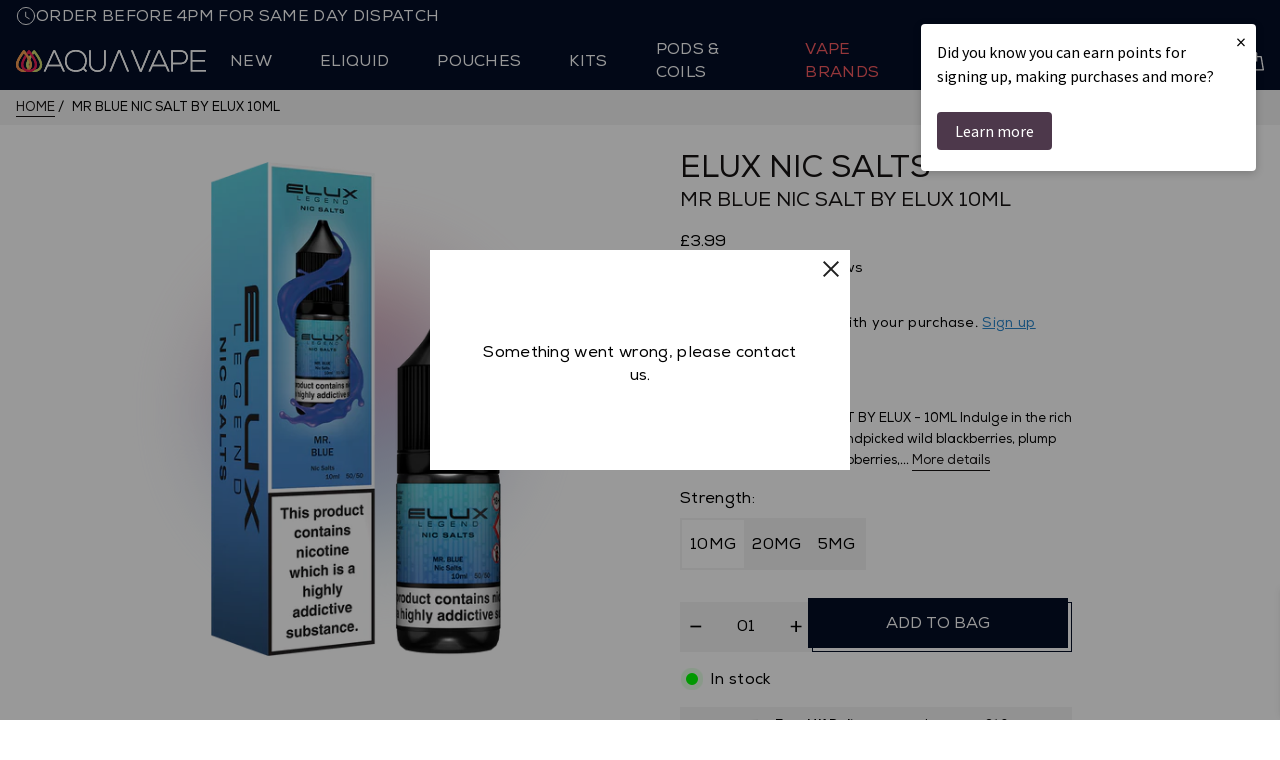

--- FILE ---
content_type: text/html; charset=utf-8
request_url: https://aquavape.co.uk/products/mr-blue-nic-salt-by-elux-10ml
body_size: 87124
content:
<!doctype html>
<html class="no-js" lang="en">
<head>
<!-- Start of Shoplift scripts -->
<!-- 2025-08-11T14:19:37.0456984Z -->
<style>.shoplift-hide { opacity: 0 !important; }</style>
<style id="sl-preview-bar-hide">#preview-bar-iframe, #PBarNextFrameWrapper { display: none !important; }</style>
<script type="text/javascript">(function(rootPath, template, themeRole, themeId, isThemePreview){  })("/", { suffix: "3-x-10mls-for-10", type: "product" }, "main", 133665358009, false)</script>
<!-- End of Shoplift scripts -->

  <meta name="viewport" content="width=device-width, initial-scale=1">




  <meta charset="utf-8">
  <meta http-equiv="X-UA-Compatible" content="IE=edge,chrome=1">
  <meta name="theme-color" content="#000000"><link rel="canonical" href="https://aquavape.co.uk/products/mr-blue-nic-salt-by-elux-10ml"><link rel="shortcut icon" href="//aquavape.co.uk/cdn/shop/files/aquavape-favicon_32x32.png?v=1682682514" type="image/png"><link rel="preconnect" href="https://cdn.shopify.com" crossorigin><link rel="preconnect" href="https://3RGSGMJK41-dsn.algolia.net" crossorigin><link rel="preconnect" href="https://cdn.shopify.com" crossorigin><link rel="preconnect" href="https://static.klaviyo.com" crossorigin><link rel="preconnect" href="https://sdk.loyaltylion.net" crossorigin><link rel="preconnect" href="https://sdk-static.loyaltylion.net" crossorigin><link rel="preconnect" href="https://www.google-analytics.com" crossorigin><link rel="preconnect" href="https://a.klaviyo.com" crossorigin><link rel="preconnect" href="https://www.googletagmanager.com" crossorigin><link rel="preconnect" href="https://cdn.livechatinc.com" crossorigin><link rel="preconnect" href="https://static.rechargecdn.com" crossorigin><link rel="preconnect" href="https://cdn.pushowl.com" crossorigin><link rel="preconnect" href="https://api.okendo.io" crossorigin><title>Mr Blue Nic Salt by Elux 10ml | 3 For £10 E-Liquids
&ndash; Aquavape</title>
<meta name="description" content="Introducing the Mr Blue Nic Salt E-Liquid by ELUX. Discover mouth-watering flavours in a 10ml bottle. Free Delivery.">
  <style>*,*::after,*::before{box-sizing:inherit}*{font:inherit}html,body,div,span,applet,object,iframe,h1,h2,h3,h4,h5,h6,p,blockquote,pre,a,abbr,acronym,address,big,cite,code,del,dfn,em,img,ins,kbd,q,s,samp,small,strike,strong,sub,sup,tt,var,b,u,i,center,dl,dt,dd,ol,ul,li,fieldset,form,label,legend,table,caption,tbody,tfoot,thead,tr,th,td,article,aside,canvas,details,embed,figure,figcaption,footer,header,hgroup,menu,nav,output,ruby,section,summary,time,mark,audio,video,hr{margin:0;padding:0;border:0}html{box-sizing:border-box}body{background-color:var(--color-bg, white)}article,aside,details,figcaption,figure,footer,header,hgroup,menu,nav,section,main,form legend{display:block}ol,ul{list-style:none}blockquote,q{quotes:none}button,input,textarea,select{margin:0}.btn,.shopify-payment-button .shopify-payment-button__button.shopify-payment-button__button--unbranded,.ais-ClearRefinements-button,.form-control,.link,.reset{background-color:transparent;padding:0;border:0;border-radius:0;color:inherit;line-height:inherit;-webkit-appearance:none;-moz-appearance:none;appearance:none;letter-spacing:inherit;word-spacing:inherit;text-transform:inherit;text-align:inherit}select.form-control::-ms-expand{display:none}textarea{resize:vertical;overflow:auto;vertical-align:top}input::-ms-clear{display:none}table{border-collapse:collapse;border-spacing:0}img,video,svg{max-width:100%}@use 'sass:math';[data-theme]{background-color:var(--color-bg, #fff);color:var(--color-contrast-high, #313135)}:root{--space-unit:  1em;--space-xxxxs: calc(0.125 * var(--space-unit));--space-xxxs:  calc(0.25 * var(--space-unit));--space-xxs:   calc(0.375 * var(--space-unit));--space-xs:    calc(0.5 * var(--space-unit));--space-sm:    calc(0.75 * var(--space-unit));--space-md:    calc(1.25 * var(--space-unit));--space-lg:    calc(2 * var(--space-unit));--space-xl:    calc(3.25 * var(--space-unit));--space-xxl:   calc(5.25 * var(--space-unit));--space-xxxl:  calc(8.5 * var(--space-unit));--space-xxxxl: calc(13.75 * var(--space-unit));--component-padding: var(--space-md)}.container{width:calc(100% - 2*var(--component-padding));margin-left:auto;margin-right:auto}.grid,.flex,.inline-flex{--gap: 0px;--gap-x: var(--gap);--gap-y: var(--gap);gap:var(--gap-y) var(--gap-x)}.grid>*,.flex>*,.inline-flex>*{--sub-gap: 0px;--sub-gap-x: var(--sub-gap);--sub-gap-y: var(--sub-gap)}.grid{--grid-columns: 12;display:flex;flex-wrap:wrap}.grid>*{flex-basis:100%;max-width:100%;min-width:0}@media not all and (min-resolution: 0.001dpcm){@supports not (translate: none){.grid,.flex[class*="gap-"],.inline-flex[class*="gap-"]{gap:0px;margin-bottom:calc(-1 * var(--gap-y));margin-left:calc(-1 * var(--gap-x))}.grid>*,.flex[class*="gap-"]>*,.inline-flex[class*="gap-"]>*{margin-bottom:var(--sub-gap-y)}.grid{--offset: var(--gap-x);--gap-modifier: 0;--offset-modifier: 1}.grid>*{margin-left:var(--offset)}.flex[class*="gap-"]>*,.inline-flex[class*="gap-"]>*{margin-left:var(--sub-gap-x)}}}.gap-xxxxs{--gap-x: var(--space-xxxxs);--gap-y: var(--space-xxxxs)}.gap-xxxxs>*{--sub-gap-x: var(--space-xxxxs);--sub-gap-y: var(--space-xxxxs)}.gap-xxxs{--gap-x: var(--space-xxxs);--gap-y: var(--space-xxxs)}.gap-xxxs>*{--sub-gap-x: var(--space-xxxs);--sub-gap-y: var(--space-xxxs)}.gap-xxs{--gap-x: var(--space-xxs);--gap-y: var(--space-xxs)}.gap-xxs>*{--sub-gap-x: var(--space-xxs);--sub-gap-y: var(--space-xxs)}.gap-xs{--gap-x: var(--space-xs);--gap-y: var(--space-xs)}.gap-xs>*{--sub-gap-x: var(--space-xs);--sub-gap-y: var(--space-xs)}.gap-sm{--gap-x: var(--space-sm);--gap-y: var(--space-sm)}.gap-sm>*{--sub-gap-x: var(--space-sm);--sub-gap-y: var(--space-sm)}.gap-md{--gap-x: var(--space-md);--gap-y: var(--space-md)}.gap-md>*{--sub-gap-x: var(--space-md);--sub-gap-y: var(--space-md)}.gap-lg{--gap-x: var(--space-lg);--gap-y: var(--space-lg)}.gap-lg>*{--sub-gap-x: var(--space-lg);--sub-gap-y: var(--space-lg)}.gap-larger{--gap-x: var(--space-larger);--gap-y: var(--space-larger)}.gap-larger>*{--sub-gap-x: var(--space-larger);--sub-gap-y: var(--space-larger)}.gap-xl{--gap-x: var(--space-xl);--gap-y: var(--space-xl)}.gap-xl>*{--sub-gap-x: var(--space-xl);--sub-gap-y: var(--space-xl)}.gap-xxl{--gap-x: var(--space-xxl);--gap-y: var(--space-xxl)}.gap-xxl>*{--sub-gap-x: var(--space-xxl);--sub-gap-y: var(--space-xxl)}.gap-xxxl{--gap-x: var(--space-xxxl);--gap-y: var(--space-xxxl)}.gap-xxxl>*{--sub-gap-x: var(--space-xxxl);--sub-gap-y: var(--space-xxxl)}.gap-xxxxl{--gap-x: var(--space-xxxxl);--gap-y: var(--space-xxxxl)}.gap-xxxxl>*{--sub-gap-x: var(--space-xxxxl);--sub-gap-y: var(--space-xxxxl)}.gap-0{--gap-x: 0;--gap-y: 0}.gap-0>*{--sub-gap-x: 0;--sub-gap-y: 0}.gap-x-xxxxs{--gap-x: var(--space-xxxxs)}.gap-x-xxxxs>*{--sub-gap-x: var(--space-xxxxs)}.gap-x-xxxs{--gap-x: var(--space-xxxs)}.gap-x-xxxs>*{--sub-gap-x: var(--space-xxxs)}.gap-x-xxs{--gap-x: var(--space-xxs)}.gap-x-xxs>*{--sub-gap-x: var(--space-xxs)}.gap-x-xs{--gap-x: var(--space-xs)}.gap-x-xs>*{--sub-gap-x: var(--space-xs)}.gap-x-sm{--gap-x: var(--space-sm)}.gap-x-sm>*{--sub-gap-x: var(--space-sm)}.gap-x-md{--gap-x: var(--space-md)}.gap-x-md>*{--sub-gap-x: var(--space-md)}.gap-x-lg{--gap-x: var(--space-lg)}.gap-x-lg>*{--sub-gap-x: var(--space-lg)}.gap-x-larger{--gap-x: var(--space-larger)}.gap-x-larger>*{--sub-gap-x: var(--space-larger)}.gap-x-xl{--gap-x: var(--space-xl)}.gap-x-xl>*{--sub-gap-x: var(--space-xl)}.gap-x-xxl{--gap-x: var(--space-xxl)}.gap-x-xxl>*{--sub-gap-x: var(--space-xxl)}.gap-x-xxxl{--gap-x: var(--space-xxxl)}.gap-x-xxxl>*{--sub-gap-x: var(--space-xxxl)}.gap-x-xxxxl{--gap-x: var(--space-xxxxl)}.gap-x-xxxxl>*{--sub-gap-x: var(--space-xxxxl)}.gap-x-0{--gap-x: 0}.gap-x-0>*{--sub-gap-x: 0}.gap-y-xxxxs{--gap-y: var(--space-xxxxs)}.gap-y-xxxxs>*{--sub-gap-y: var(--space-xxxxs)}.gap-y-xxxs{--gap-y: var(--space-xxxs)}.gap-y-xxxs>*{--sub-gap-y: var(--space-xxxs)}.gap-y-xxs{--gap-y: var(--space-xxs)}.gap-y-xxs>*{--sub-gap-y: var(--space-xxs)}.gap-y-xs{--gap-y: var(--space-xs)}.gap-y-xs>*{--sub-gap-y: var(--space-xs)}.gap-y-sm{--gap-y: var(--space-sm)}.gap-y-sm>*{--sub-gap-y: var(--space-sm)}.gap-y-md{--gap-y: var(--space-md)}.gap-y-md>*{--sub-gap-y: var(--space-md)}.gap-y-lg{--gap-y: var(--space-lg)}.gap-y-lg>*{--sub-gap-y: var(--space-lg)}.gap-y-larger{--gap-y: var(--space-larger)}.gap-y-larger>*{--sub-gap-y: var(--space-larger)}.gap-y-xl{--gap-y: var(--space-xl)}.gap-y-xl>*{--sub-gap-y: var(--space-xl)}.gap-y-xxl{--gap-y: var(--space-xxl)}.gap-y-xxl>*{--sub-gap-y: var(--space-xxl)}.gap-y-xxxl{--gap-y: var(--space-xxxl)}.gap-y-xxxl>*{--sub-gap-y: var(--space-xxxl)}.gap-y-xxxxl{--gap-y: var(--space-xxxxl)}.gap-y-xxxxl>*{--sub-gap-y: var(--space-xxxxl)}.gap-y-0{--gap-y: 0}.gap-y-0>*{--sub-gap-y: 0}.grid-col-1{--grid-columns: 1}.col-1{--span: 1}.grid-col-2{--grid-columns: 2}.col-2{--span: 2}.grid-col-3{--grid-columns: 3}.col-3{--span: 3}.grid-col-4{--grid-columns: 4}.col-4{--span: 4}.grid-col-5{--grid-columns: 5}.col-5{--span: 5}.grid-col-6{--grid-columns: 6}.col-6{--span: 6}.grid-col-7{--grid-columns: 7}.col-7{--span: 7}.grid-col-8{--grid-columns: 8}.col-8{--span: 8}.grid-col-9{--grid-columns: 9}.col-9{--span: 9}.grid-col-10{--grid-columns: 10}.col-10{--span: 10}.grid-col-11{--grid-columns: 11}.col-11{--span: 11}.grid-col-12{--grid-columns: 12}.col-12{--span: 12}.col-1,.col-2,.col-3,.col-4,.col-5,.col-6,.col-7,.col-8,.col-9,.col-10,.col-11,.col-12{flex-basis:calc(((100% - (var(--grid-columns) - var(--gap-modifier, 1)) * var(--sub-gap-x)) * var(--span) / var(--grid-columns)) + (var(--span) - 1) * var(--sub-gap-x));max-width:calc(((100% - (var(--grid-columns) - var(--gap-modifier, 1)) * var(--sub-gap-x)) * var(--span) / var(--grid-columns)) + (var(--span) - 1) * var(--sub-gap-x))}.col{flex-grow:1;flex-basis:0;max-width:100%}.col-content{flex-grow:0;flex-basis:initial;max-width:initial}.offset-1{--offset: 1}.offset-2{--offset: 2}.offset-3{--offset: 3}.offset-4{--offset: 4}.offset-5{--offset: 5}.offset-6{--offset: 6}.offset-7{--offset: 7}.offset-8{--offset: 8}.offset-9{--offset: 9}.offset-10{--offset: 10}.offset-11{--offset: 11}.offset-1,.offset-2,.offset-3,.offset-4,.offset-5,.offset-6,.offset-7,.offset-8,.offset-9,.offset-10,.offset-11{margin-left:calc(((100% - (var(--grid-columns) - var(--gap-modifier, 1)) * var(--sub-gap-x)) * var(--offset) / var(--grid-columns)) + (var(--offset) + var(--offset-modifier, 0)) * var(--sub-gap-x))}@media (min-width: 32rem){.gap-xxxxs\@xs{--gap-x: var(--space-xxxxs);--gap-y: var(--space-xxxxs)}.gap-xxxxs\@xs>*{--sub-gap-x: var(--space-xxxxs);--sub-gap-y: var(--space-xxxxs)}.gap-xxxs\@xs{--gap-x: var(--space-xxxs);--gap-y: var(--space-xxxs)}.gap-xxxs\@xs>*{--sub-gap-x: var(--space-xxxs);--sub-gap-y: var(--space-xxxs)}.gap-xxs\@xs{--gap-x: var(--space-xxs);--gap-y: var(--space-xxs)}.gap-xxs\@xs>*{--sub-gap-x: var(--space-xxs);--sub-gap-y: var(--space-xxs)}.gap-xs\@xs{--gap-x: var(--space-xs);--gap-y: var(--space-xs)}.gap-xs\@xs>*{--sub-gap-x: var(--space-xs);--sub-gap-y: var(--space-xs)}.gap-sm\@xs{--gap-x: var(--space-sm);--gap-y: var(--space-sm)}.gap-sm\@xs>*{--sub-gap-x: var(--space-sm);--sub-gap-y: var(--space-sm)}.gap-md\@xs{--gap-x: var(--space-md);--gap-y: var(--space-md)}.gap-md\@xs>*{--sub-gap-x: var(--space-md);--sub-gap-y: var(--space-md)}.gap-lg\@xs{--gap-x: var(--space-lg);--gap-y: var(--space-lg)}.gap-lg\@xs>*{--sub-gap-x: var(--space-lg);--sub-gap-y: var(--space-lg)}.gap-larger\@xs{--gap-x: var(--space-larger);--gap-y: var(--space-larger)}.gap-larger\@xs>*{--sub-gap-x: var(--space-larger);--sub-gap-y: var(--space-larger)}.gap-xl\@xs{--gap-x: var(--space-xl);--gap-y: var(--space-xl)}.gap-xl\@xs>*{--sub-gap-x: var(--space-xl);--sub-gap-y: var(--space-xl)}.gap-xxl\@xs{--gap-x: var(--space-xxl);--gap-y: var(--space-xxl)}.gap-xxl\@xs>*{--sub-gap-x: var(--space-xxl);--sub-gap-y: var(--space-xxl)}.gap-xxxl\@xs{--gap-x: var(--space-xxxl);--gap-y: var(--space-xxxl)}.gap-xxxl\@xs>*{--sub-gap-x: var(--space-xxxl);--sub-gap-y: var(--space-xxxl)}.gap-xxxxl\@xs{--gap-x: var(--space-xxxxl);--gap-y: var(--space-xxxxl)}.gap-xxxxl\@xs>*{--sub-gap-x: var(--space-xxxxl);--sub-gap-y: var(--space-xxxxl)}.gap-0\@xs{--gap-x: 0;--gap-y: 0}.gap-0\@xs>*{--sub-gap-x: 0;--sub-gap-y: 0}.gap-x-xxxxs\@xs{--gap-x: var(--space-xxxxs)}.gap-x-xxxxs\@xs>*{--sub-gap-x: var(--space-xxxxs)}.gap-x-xxxs\@xs{--gap-x: var(--space-xxxs)}.gap-x-xxxs\@xs>*{--sub-gap-x: var(--space-xxxs)}.gap-x-xxs\@xs{--gap-x: var(--space-xxs)}.gap-x-xxs\@xs>*{--sub-gap-x: var(--space-xxs)}.gap-x-xs\@xs{--gap-x: var(--space-xs)}.gap-x-xs\@xs>*{--sub-gap-x: var(--space-xs)}.gap-x-sm\@xs{--gap-x: var(--space-sm)}.gap-x-sm\@xs>*{--sub-gap-x: var(--space-sm)}.gap-x-md\@xs{--gap-x: var(--space-md)}.gap-x-md\@xs>*{--sub-gap-x: var(--space-md)}.gap-x-lg\@xs{--gap-x: var(--space-lg)}.gap-x-lg\@xs>*{--sub-gap-x: var(--space-lg)}.gap-x-larger\@xs{--gap-x: var(--space-larger)}.gap-x-larger\@xs>*{--sub-gap-x: var(--space-larger)}.gap-x-xl\@xs{--gap-x: var(--space-xl)}.gap-x-xl\@xs>*{--sub-gap-x: var(--space-xl)}.gap-x-xxl\@xs{--gap-x: var(--space-xxl)}.gap-x-xxl\@xs>*{--sub-gap-x: var(--space-xxl)}.gap-x-xxxl\@xs{--gap-x: var(--space-xxxl)}.gap-x-xxxl\@xs>*{--sub-gap-x: var(--space-xxxl)}.gap-x-xxxxl\@xs{--gap-x: var(--space-xxxxl)}.gap-x-xxxxl\@xs>*{--sub-gap-x: var(--space-xxxxl)}.gap-x-0\@xs{--gap-x: 0}.gap-x-0\@xs>*{--sub-gap-x: 0}.gap-y-xxxxs\@xs{--gap-y: var(--space-xxxxs)}.gap-y-xxxxs\@xs>*{--sub-gap-y: var(--space-xxxxs)}.gap-y-xxxs\@xs{--gap-y: var(--space-xxxs)}.gap-y-xxxs\@xs>*{--sub-gap-y: var(--space-xxxs)}.gap-y-xxs\@xs{--gap-y: var(--space-xxs)}.gap-y-xxs\@xs>*{--sub-gap-y: var(--space-xxs)}.gap-y-xs\@xs{--gap-y: var(--space-xs)}.gap-y-xs\@xs>*{--sub-gap-y: var(--space-xs)}.gap-y-sm\@xs{--gap-y: var(--space-sm)}.gap-y-sm\@xs>*{--sub-gap-y: var(--space-sm)}.gap-y-md\@xs{--gap-y: var(--space-md)}.gap-y-md\@xs>*{--sub-gap-y: var(--space-md)}.gap-y-lg\@xs{--gap-y: var(--space-lg)}.gap-y-lg\@xs>*{--sub-gap-y: var(--space-lg)}.gap-y-larger\@xs{--gap-y: var(--space-larger)}.gap-y-larger\@xs>*{--sub-gap-y: var(--space-larger)}.gap-y-xl\@xs{--gap-y: var(--space-xl)}.gap-y-xl\@xs>*{--sub-gap-y: var(--space-xl)}.gap-y-xxl\@xs{--gap-y: var(--space-xxl)}.gap-y-xxl\@xs>*{--sub-gap-y: var(--space-xxl)}.gap-y-xxxl\@xs{--gap-y: var(--space-xxxl)}.gap-y-xxxl\@xs>*{--sub-gap-y: var(--space-xxxl)}.gap-y-xxxxl\@xs{--gap-y: var(--space-xxxxl)}.gap-y-xxxxl\@xs>*{--sub-gap-y: var(--space-xxxxl)}.gap-y-0\@xs{--gap-y: 0}.gap-y-0\@xs>*{--sub-gap-y: 0}.grid-col-1\@xs{--grid-columns: 1}.col-1\@xs{--span: 1}.grid-col-2\@xs{--grid-columns: 2}.col-2\@xs{--span: 2}.grid-col-3\@xs{--grid-columns: 3}.col-3\@xs{--span: 3}.grid-col-4\@xs{--grid-columns: 4}.col-4\@xs{--span: 4}.grid-col-5\@xs{--grid-columns: 5}.col-5\@xs{--span: 5}.grid-col-6\@xs{--grid-columns: 6}.col-6\@xs{--span: 6}.grid-col-7\@xs{--grid-columns: 7}.col-7\@xs{--span: 7}.grid-col-8\@xs{--grid-columns: 8}.col-8\@xs{--span: 8}.grid-col-9\@xs{--grid-columns: 9}.col-9\@xs{--span: 9}.grid-col-10\@xs{--grid-columns: 10}.col-10\@xs{--span: 10}.grid-col-11\@xs{--grid-columns: 11}.col-11\@xs{--span: 11}.grid-col-12\@xs{--grid-columns: 12}.col-12\@xs{--span: 12}.col-1\@xs,.col-2\@xs,.col-3\@xs,.col-4\@xs,.col-5\@xs,.col-6\@xs,.col-7\@xs,.col-8\@xs,.col-9\@xs,.col-10\@xs,.col-11\@xs,.col-12\@xs{flex-basis:calc(((100% - (var(--grid-columns) - var(--gap-modifier, 1)) * var(--sub-gap-x)) * var(--span) / var(--grid-columns)) + (var(--span) - 1) * var(--sub-gap-x));max-width:calc(((100% - (var(--grid-columns) - var(--gap-modifier, 1)) * var(--sub-gap-x)) * var(--span) / var(--grid-columns)) + (var(--span) - 1) * var(--sub-gap-x))}.col\@xs{flex-grow:1;flex-basis:0;max-width:100%}.col-content\@xs{flex-grow:0;flex-basis:initial;max-width:initial}.offset-1\@xs{--offset: 1}.offset-2\@xs{--offset: 2}.offset-3\@xs{--offset: 3}.offset-4\@xs{--offset: 4}.offset-5\@xs{--offset: 5}.offset-6\@xs{--offset: 6}.offset-7\@xs{--offset: 7}.offset-8\@xs{--offset: 8}.offset-9\@xs{--offset: 9}.offset-10\@xs{--offset: 10}.offset-11\@xs{--offset: 11}.offset-1\@xs,.offset-2\@xs,.offset-3\@xs,.offset-4\@xs,.offset-5\@xs,.offset-6\@xs,.offset-7\@xs,.offset-8\@xs,.offset-9\@xs,.offset-10\@xs,.offset-11\@xs{margin-left:calc(((100% - (var(--grid-columns) - var(--gap-modifier, 1)) * var(--sub-gap-x)) * var(--offset) / var(--grid-columns)) + (var(--offset) + var(--offset-modifier, 0)) * var(--sub-gap-x))}.offset-0\@xs{margin-left:0}}@media (min-width: 48rem){.gap-xxxxs\@sm{--gap-x: var(--space-xxxxs);--gap-y: var(--space-xxxxs)}.gap-xxxxs\@sm>*{--sub-gap-x: var(--space-xxxxs);--sub-gap-y: var(--space-xxxxs)}.gap-xxxs\@sm{--gap-x: var(--space-xxxs);--gap-y: var(--space-xxxs)}.gap-xxxs\@sm>*{--sub-gap-x: var(--space-xxxs);--sub-gap-y: var(--space-xxxs)}.gap-xxs\@sm{--gap-x: var(--space-xxs);--gap-y: var(--space-xxs)}.gap-xxs\@sm>*{--sub-gap-x: var(--space-xxs);--sub-gap-y: var(--space-xxs)}.gap-xs\@sm{--gap-x: var(--space-xs);--gap-y: var(--space-xs)}.gap-xs\@sm>*{--sub-gap-x: var(--space-xs);--sub-gap-y: var(--space-xs)}.gap-sm\@sm{--gap-x: var(--space-sm);--gap-y: var(--space-sm)}.gap-sm\@sm>*{--sub-gap-x: var(--space-sm);--sub-gap-y: var(--space-sm)}.gap-md\@sm{--gap-x: var(--space-md);--gap-y: var(--space-md)}.gap-md\@sm>*{--sub-gap-x: var(--space-md);--sub-gap-y: var(--space-md)}.gap-lg\@sm{--gap-x: var(--space-lg);--gap-y: var(--space-lg)}.gap-lg\@sm>*{--sub-gap-x: var(--space-lg);--sub-gap-y: var(--space-lg)}.gap-larger\@sm{--gap-x: var(--space-larger);--gap-y: var(--space-larger)}.gap-larger\@sm>*{--sub-gap-x: var(--space-larger);--sub-gap-y: var(--space-larger)}.gap-xl\@sm{--gap-x: var(--space-xl);--gap-y: var(--space-xl)}.gap-xl\@sm>*{--sub-gap-x: var(--space-xl);--sub-gap-y: var(--space-xl)}.gap-xxl\@sm{--gap-x: var(--space-xxl);--gap-y: var(--space-xxl)}.gap-xxl\@sm>*{--sub-gap-x: var(--space-xxl);--sub-gap-y: var(--space-xxl)}.gap-xxxl\@sm{--gap-x: var(--space-xxxl);--gap-y: var(--space-xxxl)}.gap-xxxl\@sm>*{--sub-gap-x: var(--space-xxxl);--sub-gap-y: var(--space-xxxl)}.gap-xxxxl\@sm{--gap-x: var(--space-xxxxl);--gap-y: var(--space-xxxxl)}.gap-xxxxl\@sm>*{--sub-gap-x: var(--space-xxxxl);--sub-gap-y: var(--space-xxxxl)}.gap-0\@sm{--gap-x: 0;--gap-y: 0}.gap-0\@sm>*{--sub-gap-x: 0;--sub-gap-y: 0}.gap-x-xxxxs\@sm{--gap-x: var(--space-xxxxs)}.gap-x-xxxxs\@sm>*{--sub-gap-x: var(--space-xxxxs)}.gap-x-xxxs\@sm{--gap-x: var(--space-xxxs)}.gap-x-xxxs\@sm>*{--sub-gap-x: var(--space-xxxs)}.gap-x-xxs\@sm{--gap-x: var(--space-xxs)}.gap-x-xxs\@sm>*{--sub-gap-x: var(--space-xxs)}.gap-x-xs\@sm{--gap-x: var(--space-xs)}.gap-x-xs\@sm>*{--sub-gap-x: var(--space-xs)}.gap-x-sm\@sm{--gap-x: var(--space-sm)}.gap-x-sm\@sm>*{--sub-gap-x: var(--space-sm)}.gap-x-md\@sm{--gap-x: var(--space-md)}.gap-x-md\@sm>*{--sub-gap-x: var(--space-md)}.gap-x-lg\@sm{--gap-x: var(--space-lg)}.gap-x-lg\@sm>*{--sub-gap-x: var(--space-lg)}.gap-x-larger\@sm{--gap-x: var(--space-larger)}.gap-x-larger\@sm>*{--sub-gap-x: var(--space-larger)}.gap-x-xl\@sm{--gap-x: var(--space-xl)}.gap-x-xl\@sm>*{--sub-gap-x: var(--space-xl)}.gap-x-xxl\@sm{--gap-x: var(--space-xxl)}.gap-x-xxl\@sm>*{--sub-gap-x: var(--space-xxl)}.gap-x-xxxl\@sm{--gap-x: var(--space-xxxl)}.gap-x-xxxl\@sm>*{--sub-gap-x: var(--space-xxxl)}.gap-x-xxxxl\@sm{--gap-x: var(--space-xxxxl)}.gap-x-xxxxl\@sm>*{--sub-gap-x: var(--space-xxxxl)}.gap-x-0\@sm{--gap-x: 0}.gap-x-0\@sm>*{--sub-gap-x: 0}.gap-y-xxxxs\@sm{--gap-y: var(--space-xxxxs)}.gap-y-xxxxs\@sm>*{--sub-gap-y: var(--space-xxxxs)}.gap-y-xxxs\@sm{--gap-y: var(--space-xxxs)}.gap-y-xxxs\@sm>*{--sub-gap-y: var(--space-xxxs)}.gap-y-xxs\@sm{--gap-y: var(--space-xxs)}.gap-y-xxs\@sm>*{--sub-gap-y: var(--space-xxs)}.gap-y-xs\@sm{--gap-y: var(--space-xs)}.gap-y-xs\@sm>*{--sub-gap-y: var(--space-xs)}.gap-y-sm\@sm{--gap-y: var(--space-sm)}.gap-y-sm\@sm>*{--sub-gap-y: var(--space-sm)}.gap-y-md\@sm{--gap-y: var(--space-md)}.gap-y-md\@sm>*{--sub-gap-y: var(--space-md)}.gap-y-lg\@sm{--gap-y: var(--space-lg)}.gap-y-lg\@sm>*{--sub-gap-y: var(--space-lg)}.gap-y-larger\@sm{--gap-y: var(--space-larger)}.gap-y-larger\@sm>*{--sub-gap-y: var(--space-larger)}.gap-y-xl\@sm{--gap-y: var(--space-xl)}.gap-y-xl\@sm>*{--sub-gap-y: var(--space-xl)}.gap-y-xxl\@sm{--gap-y: var(--space-xxl)}.gap-y-xxl\@sm>*{--sub-gap-y: var(--space-xxl)}.gap-y-xxxl\@sm{--gap-y: var(--space-xxxl)}.gap-y-xxxl\@sm>*{--sub-gap-y: var(--space-xxxl)}.gap-y-xxxxl\@sm{--gap-y: var(--space-xxxxl)}.gap-y-xxxxl\@sm>*{--sub-gap-y: var(--space-xxxxl)}.gap-y-0\@sm{--gap-y: 0}.gap-y-0\@sm>*{--sub-gap-y: 0}.grid-col-1\@sm{--grid-columns: 1}.col-1\@sm{--span: 1}.grid-col-2\@sm{--grid-columns: 2}.col-2\@sm{--span: 2}.grid-col-3\@sm{--grid-columns: 3}.col-3\@sm{--span: 3}.grid-col-4\@sm{--grid-columns: 4}.col-4\@sm{--span: 4}.grid-col-5\@sm{--grid-columns: 5}.col-5\@sm{--span: 5}.grid-col-6\@sm{--grid-columns: 6}.col-6\@sm{--span: 6}.grid-col-7\@sm{--grid-columns: 7}.col-7\@sm{--span: 7}.grid-col-8\@sm{--grid-columns: 8}.col-8\@sm{--span: 8}.grid-col-9\@sm{--grid-columns: 9}.col-9\@sm{--span: 9}.grid-col-10\@sm{--grid-columns: 10}.col-10\@sm{--span: 10}.grid-col-11\@sm{--grid-columns: 11}.col-11\@sm{--span: 11}.grid-col-12\@sm{--grid-columns: 12}.col-12\@sm{--span: 12}.col-1\@sm,.col-2\@sm,.col-3\@sm,.col-4\@sm,.col-5\@sm,.col-6\@sm,.col-7\@sm,.col-8\@sm,.col-9\@sm,.col-10\@sm,.col-11\@sm,.col-12\@sm{flex-basis:calc(((100% - (var(--grid-columns) - var(--gap-modifier, 1)) * var(--sub-gap-x)) * var(--span) / var(--grid-columns)) + (var(--span) - 1) * var(--sub-gap-x));max-width:calc(((100% - (var(--grid-columns) - var(--gap-modifier, 1)) * var(--sub-gap-x)) * var(--span) / var(--grid-columns)) + (var(--span) - 1) * var(--sub-gap-x))}.col\@sm{flex-grow:1;flex-basis:0;max-width:100%}.col-content\@sm{flex-grow:0;flex-basis:initial;max-width:initial}.offset-1\@sm{--offset: 1}.offset-2\@sm{--offset: 2}.offset-3\@sm{--offset: 3}.offset-4\@sm{--offset: 4}.offset-5\@sm{--offset: 5}.offset-6\@sm{--offset: 6}.offset-7\@sm{--offset: 7}.offset-8\@sm{--offset: 8}.offset-9\@sm{--offset: 9}.offset-10\@sm{--offset: 10}.offset-11\@sm{--offset: 11}.offset-1\@sm,.offset-2\@sm,.offset-3\@sm,.offset-4\@sm,.offset-5\@sm,.offset-6\@sm,.offset-7\@sm,.offset-8\@sm,.offset-9\@sm,.offset-10\@sm,.offset-11\@sm{margin-left:calc(((100% - (var(--grid-columns) - var(--gap-modifier, 1)) * var(--sub-gap-x)) * var(--offset) / var(--grid-columns)) + (var(--offset) + var(--offset-modifier, 0)) * var(--sub-gap-x))}.offset-0\@sm{margin-left:0}}@media (min-width: 64rem){.gap-xxxxs\@md{--gap-x: var(--space-xxxxs);--gap-y: var(--space-xxxxs)}.gap-xxxxs\@md>*{--sub-gap-x: var(--space-xxxxs);--sub-gap-y: var(--space-xxxxs)}.gap-xxxs\@md{--gap-x: var(--space-xxxs);--gap-y: var(--space-xxxs)}.gap-xxxs\@md>*{--sub-gap-x: var(--space-xxxs);--sub-gap-y: var(--space-xxxs)}.gap-xxs\@md{--gap-x: var(--space-xxs);--gap-y: var(--space-xxs)}.gap-xxs\@md>*{--sub-gap-x: var(--space-xxs);--sub-gap-y: var(--space-xxs)}.gap-xs\@md{--gap-x: var(--space-xs);--gap-y: var(--space-xs)}.gap-xs\@md>*{--sub-gap-x: var(--space-xs);--sub-gap-y: var(--space-xs)}.gap-sm\@md{--gap-x: var(--space-sm);--gap-y: var(--space-sm)}.gap-sm\@md>*{--sub-gap-x: var(--space-sm);--sub-gap-y: var(--space-sm)}.gap-md\@md{--gap-x: var(--space-md);--gap-y: var(--space-md)}.gap-md\@md>*{--sub-gap-x: var(--space-md);--sub-gap-y: var(--space-md)}.gap-lg\@md{--gap-x: var(--space-lg);--gap-y: var(--space-lg)}.gap-lg\@md>*{--sub-gap-x: var(--space-lg);--sub-gap-y: var(--space-lg)}.gap-larger\@md{--gap-x: var(--space-larger);--gap-y: var(--space-larger)}.gap-larger\@md>*{--sub-gap-x: var(--space-larger);--sub-gap-y: var(--space-larger)}.gap-xl\@md{--gap-x: var(--space-xl);--gap-y: var(--space-xl)}.gap-xl\@md>*{--sub-gap-x: var(--space-xl);--sub-gap-y: var(--space-xl)}.gap-xxl\@md{--gap-x: var(--space-xxl);--gap-y: var(--space-xxl)}.gap-xxl\@md>*{--sub-gap-x: var(--space-xxl);--sub-gap-y: var(--space-xxl)}.gap-xxxl\@md{--gap-x: var(--space-xxxl);--gap-y: var(--space-xxxl)}.gap-xxxl\@md>*{--sub-gap-x: var(--space-xxxl);--sub-gap-y: var(--space-xxxl)}.gap-xxxxl\@md{--gap-x: var(--space-xxxxl);--gap-y: var(--space-xxxxl)}.gap-xxxxl\@md>*{--sub-gap-x: var(--space-xxxxl);--sub-gap-y: var(--space-xxxxl)}.gap-0\@md{--gap-x: 0;--gap-y: 0}.gap-0\@md>*{--sub-gap-x: 0;--sub-gap-y: 0}.gap-x-xxxxs\@md{--gap-x: var(--space-xxxxs)}.gap-x-xxxxs\@md>*{--sub-gap-x: var(--space-xxxxs)}.gap-x-xxxs\@md{--gap-x: var(--space-xxxs)}.gap-x-xxxs\@md>*{--sub-gap-x: var(--space-xxxs)}.gap-x-xxs\@md{--gap-x: var(--space-xxs)}.gap-x-xxs\@md>*{--sub-gap-x: var(--space-xxs)}.gap-x-xs\@md{--gap-x: var(--space-xs)}.gap-x-xs\@md>*{--sub-gap-x: var(--space-xs)}.gap-x-sm\@md{--gap-x: var(--space-sm)}.gap-x-sm\@md>*{--sub-gap-x: var(--space-sm)}.gap-x-md\@md{--gap-x: var(--space-md)}.gap-x-md\@md>*{--sub-gap-x: var(--space-md)}.gap-x-lg\@md{--gap-x: var(--space-lg)}.gap-x-lg\@md>*{--sub-gap-x: var(--space-lg)}.gap-x-larger\@md{--gap-x: var(--space-larger)}.gap-x-larger\@md>*{--sub-gap-x: var(--space-larger)}.gap-x-xl\@md{--gap-x: var(--space-xl)}.gap-x-xl\@md>*{--sub-gap-x: var(--space-xl)}.gap-x-xxl\@md{--gap-x: var(--space-xxl)}.gap-x-xxl\@md>*{--sub-gap-x: var(--space-xxl)}.gap-x-xxxl\@md{--gap-x: var(--space-xxxl)}.gap-x-xxxl\@md>*{--sub-gap-x: var(--space-xxxl)}.gap-x-xxxxl\@md{--gap-x: var(--space-xxxxl)}.gap-x-xxxxl\@md>*{--sub-gap-x: var(--space-xxxxl)}.gap-x-0\@md{--gap-x: 0}.gap-x-0\@md>*{--sub-gap-x: 0}.gap-y-xxxxs\@md{--gap-y: var(--space-xxxxs)}.gap-y-xxxxs\@md>*{--sub-gap-y: var(--space-xxxxs)}.gap-y-xxxs\@md{--gap-y: var(--space-xxxs)}.gap-y-xxxs\@md>*{--sub-gap-y: var(--space-xxxs)}.gap-y-xxs\@md{--gap-y: var(--space-xxs)}.gap-y-xxs\@md>*{--sub-gap-y: var(--space-xxs)}.gap-y-xs\@md{--gap-y: var(--space-xs)}.gap-y-xs\@md>*{--sub-gap-y: var(--space-xs)}.gap-y-sm\@md{--gap-y: var(--space-sm)}.gap-y-sm\@md>*{--sub-gap-y: var(--space-sm)}.gap-y-md\@md{--gap-y: var(--space-md)}.gap-y-md\@md>*{--sub-gap-y: var(--space-md)}.gap-y-lg\@md{--gap-y: var(--space-lg)}.gap-y-lg\@md>*{--sub-gap-y: var(--space-lg)}.gap-y-larger\@md{--gap-y: var(--space-larger)}.gap-y-larger\@md>*{--sub-gap-y: var(--space-larger)}.gap-y-xl\@md{--gap-y: var(--space-xl)}.gap-y-xl\@md>*{--sub-gap-y: var(--space-xl)}.gap-y-xxl\@md{--gap-y: var(--space-xxl)}.gap-y-xxl\@md>*{--sub-gap-y: var(--space-xxl)}.gap-y-xxxl\@md{--gap-y: var(--space-xxxl)}.gap-y-xxxl\@md>*{--sub-gap-y: var(--space-xxxl)}.gap-y-xxxxl\@md{--gap-y: var(--space-xxxxl)}.gap-y-xxxxl\@md>*{--sub-gap-y: var(--space-xxxxl)}.gap-y-0\@md{--gap-y: 0}.gap-y-0\@md>*{--sub-gap-y: 0}.grid-col-1\@md{--grid-columns: 1}.col-1\@md{--span: 1}.grid-col-2\@md{--grid-columns: 2}.col-2\@md{--span: 2}.grid-col-3\@md{--grid-columns: 3}.col-3\@md{--span: 3}.grid-col-4\@md{--grid-columns: 4}.col-4\@md{--span: 4}.grid-col-5\@md{--grid-columns: 5}.col-5\@md{--span: 5}.grid-col-6\@md{--grid-columns: 6}.col-6\@md{--span: 6}.grid-col-7\@md{--grid-columns: 7}.col-7\@md{--span: 7}.grid-col-8\@md{--grid-columns: 8}.col-8\@md{--span: 8}.grid-col-9\@md{--grid-columns: 9}.col-9\@md{--span: 9}.grid-col-10\@md{--grid-columns: 10}.col-10\@md{--span: 10}.grid-col-11\@md{--grid-columns: 11}.col-11\@md{--span: 11}.grid-col-12\@md{--grid-columns: 12}.col-12\@md{--span: 12}.col-1\@md,.col-2\@md,.col-3\@md,.col-4\@md,.col-5\@md,.col-6\@md,.col-7\@md,.col-8\@md,.col-9\@md,.col-10\@md,.col-11\@md,.col-12\@md{flex-basis:calc(((100% - (var(--grid-columns) - var(--gap-modifier, 1)) * var(--sub-gap-x)) * var(--span) / var(--grid-columns)) + (var(--span) - 1) * var(--sub-gap-x));max-width:calc(((100% - (var(--grid-columns) - var(--gap-modifier, 1)) * var(--sub-gap-x)) * var(--span) / var(--grid-columns)) + (var(--span) - 1) * var(--sub-gap-x))}.col\@md{flex-grow:1;flex-basis:0;max-width:100%}.col-content\@md{flex-grow:0;flex-basis:initial;max-width:initial}.offset-1\@md{--offset: 1}.offset-2\@md{--offset: 2}.offset-3\@md{--offset: 3}.offset-4\@md{--offset: 4}.offset-5\@md{--offset: 5}.offset-6\@md{--offset: 6}.offset-7\@md{--offset: 7}.offset-8\@md{--offset: 8}.offset-9\@md{--offset: 9}.offset-10\@md{--offset: 10}.offset-11\@md{--offset: 11}.offset-1\@md,.offset-2\@md,.offset-3\@md,.offset-4\@md,.offset-5\@md,.offset-6\@md,.offset-7\@md,.offset-8\@md,.offset-9\@md,.offset-10\@md,.offset-11\@md{margin-left:calc(((100% - (var(--grid-columns) - var(--gap-modifier, 1)) * var(--sub-gap-x)) * var(--offset) / var(--grid-columns)) + (var(--offset) + var(--offset-modifier, 0)) * var(--sub-gap-x))}.offset-0\@md{margin-left:0}}@media (min-width: 80rem){.gap-xxxxs\@lg{--gap-x: var(--space-xxxxs);--gap-y: var(--space-xxxxs)}.gap-xxxxs\@lg>*{--sub-gap-x: var(--space-xxxxs);--sub-gap-y: var(--space-xxxxs)}.gap-xxxs\@lg{--gap-x: var(--space-xxxs);--gap-y: var(--space-xxxs)}.gap-xxxs\@lg>*{--sub-gap-x: var(--space-xxxs);--sub-gap-y: var(--space-xxxs)}.gap-xxs\@lg{--gap-x: var(--space-xxs);--gap-y: var(--space-xxs)}.gap-xxs\@lg>*{--sub-gap-x: var(--space-xxs);--sub-gap-y: var(--space-xxs)}.gap-xs\@lg{--gap-x: var(--space-xs);--gap-y: var(--space-xs)}.gap-xs\@lg>*{--sub-gap-x: var(--space-xs);--sub-gap-y: var(--space-xs)}.gap-sm\@lg{--gap-x: var(--space-sm);--gap-y: var(--space-sm)}.gap-sm\@lg>*{--sub-gap-x: var(--space-sm);--sub-gap-y: var(--space-sm)}.gap-md\@lg{--gap-x: var(--space-md);--gap-y: var(--space-md)}.gap-md\@lg>*{--sub-gap-x: var(--space-md);--sub-gap-y: var(--space-md)}.gap-lg\@lg{--gap-x: var(--space-lg);--gap-y: var(--space-lg)}.gap-lg\@lg>*{--sub-gap-x: var(--space-lg);--sub-gap-y: var(--space-lg)}.gap-larger\@lg{--gap-x: var(--space-larger);--gap-y: var(--space-larger)}.gap-larger\@lg>*{--sub-gap-x: var(--space-larger);--sub-gap-y: var(--space-larger)}.gap-xl\@lg{--gap-x: var(--space-xl);--gap-y: var(--space-xl)}.gap-xl\@lg>*{--sub-gap-x: var(--space-xl);--sub-gap-y: var(--space-xl)}.gap-xxl\@lg{--gap-x: var(--space-xxl);--gap-y: var(--space-xxl)}.gap-xxl\@lg>*{--sub-gap-x: var(--space-xxl);--sub-gap-y: var(--space-xxl)}.gap-xxxl\@lg{--gap-x: var(--space-xxxl);--gap-y: var(--space-xxxl)}.gap-xxxl\@lg>*{--sub-gap-x: var(--space-xxxl);--sub-gap-y: var(--space-xxxl)}.gap-xxxxl\@lg{--gap-x: var(--space-xxxxl);--gap-y: var(--space-xxxxl)}.gap-xxxxl\@lg>*{--sub-gap-x: var(--space-xxxxl);--sub-gap-y: var(--space-xxxxl)}.gap-0\@lg{--gap-x: 0;--gap-y: 0}.gap-0\@lg>*{--sub-gap-x: 0;--sub-gap-y: 0}.gap-x-xxxxs\@lg{--gap-x: var(--space-xxxxs)}.gap-x-xxxxs\@lg>*{--sub-gap-x: var(--space-xxxxs)}.gap-x-xxxs\@lg{--gap-x: var(--space-xxxs)}.gap-x-xxxs\@lg>*{--sub-gap-x: var(--space-xxxs)}.gap-x-xxs\@lg{--gap-x: var(--space-xxs)}.gap-x-xxs\@lg>*{--sub-gap-x: var(--space-xxs)}.gap-x-xs\@lg{--gap-x: var(--space-xs)}.gap-x-xs\@lg>*{--sub-gap-x: var(--space-xs)}.gap-x-sm\@lg{--gap-x: var(--space-sm)}.gap-x-sm\@lg>*{--sub-gap-x: var(--space-sm)}.gap-x-md\@lg{--gap-x: var(--space-md)}.gap-x-md\@lg>*{--sub-gap-x: var(--space-md)}.gap-x-lg\@lg{--gap-x: var(--space-lg)}.gap-x-lg\@lg>*{--sub-gap-x: var(--space-lg)}.gap-x-larger\@lg{--gap-x: var(--space-larger)}.gap-x-larger\@lg>*{--sub-gap-x: var(--space-larger)}.gap-x-xl\@lg{--gap-x: var(--space-xl)}.gap-x-xl\@lg>*{--sub-gap-x: var(--space-xl)}.gap-x-xxl\@lg{--gap-x: var(--space-xxl)}.gap-x-xxl\@lg>*{--sub-gap-x: var(--space-xxl)}.gap-x-xxxl\@lg{--gap-x: var(--space-xxxl)}.gap-x-xxxl\@lg>*{--sub-gap-x: var(--space-xxxl)}.gap-x-xxxxl\@lg{--gap-x: var(--space-xxxxl)}.gap-x-xxxxl\@lg>*{--sub-gap-x: var(--space-xxxxl)}.gap-x-0\@lg{--gap-x: 0}.gap-x-0\@lg>*{--sub-gap-x: 0}.gap-y-xxxxs\@lg{--gap-y: var(--space-xxxxs)}.gap-y-xxxxs\@lg>*{--sub-gap-y: var(--space-xxxxs)}.gap-y-xxxs\@lg{--gap-y: var(--space-xxxs)}.gap-y-xxxs\@lg>*{--sub-gap-y: var(--space-xxxs)}.gap-y-xxs\@lg{--gap-y: var(--space-xxs)}.gap-y-xxs\@lg>*{--sub-gap-y: var(--space-xxs)}.gap-y-xs\@lg{--gap-y: var(--space-xs)}.gap-y-xs\@lg>*{--sub-gap-y: var(--space-xs)}.gap-y-sm\@lg{--gap-y: var(--space-sm)}.gap-y-sm\@lg>*{--sub-gap-y: var(--space-sm)}.gap-y-md\@lg{--gap-y: var(--space-md)}.gap-y-md\@lg>*{--sub-gap-y: var(--space-md)}.gap-y-lg\@lg{--gap-y: var(--space-lg)}.gap-y-lg\@lg>*{--sub-gap-y: var(--space-lg)}.gap-y-larger\@lg{--gap-y: var(--space-larger)}.gap-y-larger\@lg>*{--sub-gap-y: var(--space-larger)}.gap-y-xl\@lg{--gap-y: var(--space-xl)}.gap-y-xl\@lg>*{--sub-gap-y: var(--space-xl)}.gap-y-xxl\@lg{--gap-y: var(--space-xxl)}.gap-y-xxl\@lg>*{--sub-gap-y: var(--space-xxl)}.gap-y-xxxl\@lg{--gap-y: var(--space-xxxl)}.gap-y-xxxl\@lg>*{--sub-gap-y: var(--space-xxxl)}.gap-y-xxxxl\@lg{--gap-y: var(--space-xxxxl)}.gap-y-xxxxl\@lg>*{--sub-gap-y: var(--space-xxxxl)}.gap-y-0\@lg{--gap-y: 0}.gap-y-0\@lg>*{--sub-gap-y: 0}.grid-col-1\@lg{--grid-columns: 1}.col-1\@lg{--span: 1}.grid-col-2\@lg{--grid-columns: 2}.col-2\@lg{--span: 2}.grid-col-3\@lg{--grid-columns: 3}.col-3\@lg{--span: 3}.grid-col-4\@lg{--grid-columns: 4}.col-4\@lg{--span: 4}.grid-col-5\@lg{--grid-columns: 5}.col-5\@lg{--span: 5}.grid-col-6\@lg{--grid-columns: 6}.col-6\@lg{--span: 6}.grid-col-7\@lg{--grid-columns: 7}.col-7\@lg{--span: 7}.grid-col-8\@lg{--grid-columns: 8}.col-8\@lg{--span: 8}.grid-col-9\@lg{--grid-columns: 9}.col-9\@lg{--span: 9}.grid-col-10\@lg{--grid-columns: 10}.col-10\@lg{--span: 10}.grid-col-11\@lg{--grid-columns: 11}.col-11\@lg{--span: 11}.grid-col-12\@lg{--grid-columns: 12}.col-12\@lg{--span: 12}.col-1\@lg,.col-2\@lg,.col-3\@lg,.col-4\@lg,.col-5\@lg,.col-6\@lg,.col-7\@lg,.col-8\@lg,.col-9\@lg,.col-10\@lg,.col-11\@lg,.col-12\@lg{flex-basis:calc(((100% - (var(--grid-columns) - var(--gap-modifier, 1)) * var(--sub-gap-x)) * var(--span) / var(--grid-columns)) + (var(--span) - 1) * var(--sub-gap-x));max-width:calc(((100% - (var(--grid-columns) - var(--gap-modifier, 1)) * var(--sub-gap-x)) * var(--span) / var(--grid-columns)) + (var(--span) - 1) * var(--sub-gap-x))}.col\@lg{flex-grow:1;flex-basis:0;max-width:100%}.col-content\@lg{flex-grow:0;flex-basis:initial;max-width:initial}.offset-1\@lg{--offset: 1}.offset-2\@lg{--offset: 2}.offset-3\@lg{--offset: 3}.offset-4\@lg{--offset: 4}.offset-5\@lg{--offset: 5}.offset-6\@lg{--offset: 6}.offset-7\@lg{--offset: 7}.offset-8\@lg{--offset: 8}.offset-9\@lg{--offset: 9}.offset-10\@lg{--offset: 10}.offset-11\@lg{--offset: 11}.offset-1\@lg,.offset-2\@lg,.offset-3\@lg,.offset-4\@lg,.offset-5\@lg,.offset-6\@lg,.offset-7\@lg,.offset-8\@lg,.offset-9\@lg,.offset-10\@lg,.offset-11\@lg{margin-left:calc(((100% - (var(--grid-columns) - var(--gap-modifier, 1)) * var(--sub-gap-x)) * var(--offset) / var(--grid-columns)) + (var(--offset) + var(--offset-modifier, 0)) * var(--sub-gap-x))}.offset-0\@lg{margin-left:0}}@media (min-width: 90rem){.gap-xxxxs\@xl{--gap-x: var(--space-xxxxs);--gap-y: var(--space-xxxxs)}.gap-xxxxs\@xl>*{--sub-gap-x: var(--space-xxxxs);--sub-gap-y: var(--space-xxxxs)}.gap-xxxs\@xl{--gap-x: var(--space-xxxs);--gap-y: var(--space-xxxs)}.gap-xxxs\@xl>*{--sub-gap-x: var(--space-xxxs);--sub-gap-y: var(--space-xxxs)}.gap-xxs\@xl{--gap-x: var(--space-xxs);--gap-y: var(--space-xxs)}.gap-xxs\@xl>*{--sub-gap-x: var(--space-xxs);--sub-gap-y: var(--space-xxs)}.gap-xs\@xl{--gap-x: var(--space-xs);--gap-y: var(--space-xs)}.gap-xs\@xl>*{--sub-gap-x: var(--space-xs);--sub-gap-y: var(--space-xs)}.gap-sm\@xl{--gap-x: var(--space-sm);--gap-y: var(--space-sm)}.gap-sm\@xl>*{--sub-gap-x: var(--space-sm);--sub-gap-y: var(--space-sm)}.gap-md\@xl{--gap-x: var(--space-md);--gap-y: var(--space-md)}.gap-md\@xl>*{--sub-gap-x: var(--space-md);--sub-gap-y: var(--space-md)}.gap-lg\@xl{--gap-x: var(--space-lg);--gap-y: var(--space-lg)}.gap-lg\@xl>*{--sub-gap-x: var(--space-lg);--sub-gap-y: var(--space-lg)}.gap-larger\@xl{--gap-x: var(--space-larger);--gap-y: var(--space-larger)}.gap-larger\@xl>*{--sub-gap-x: var(--space-larger);--sub-gap-y: var(--space-larger)}.gap-xl\@xl{--gap-x: var(--space-xl);--gap-y: var(--space-xl)}.gap-xl\@xl>*{--sub-gap-x: var(--space-xl);--sub-gap-y: var(--space-xl)}.gap-xxl\@xl{--gap-x: var(--space-xxl);--gap-y: var(--space-xxl)}.gap-xxl\@xl>*{--sub-gap-x: var(--space-xxl);--sub-gap-y: var(--space-xxl)}.gap-xxxl\@xl{--gap-x: var(--space-xxxl);--gap-y: var(--space-xxxl)}.gap-xxxl\@xl>*{--sub-gap-x: var(--space-xxxl);--sub-gap-y: var(--space-xxxl)}.gap-xxxxl\@xl{--gap-x: var(--space-xxxxl);--gap-y: var(--space-xxxxl)}.gap-xxxxl\@xl>*{--sub-gap-x: var(--space-xxxxl);--sub-gap-y: var(--space-xxxxl)}.gap-0\@xl{--gap-x: 0;--gap-y: 0}.gap-0\@xl>*{--sub-gap-x: 0;--sub-gap-y: 0}.gap-x-xxxxs\@xl{--gap-x: var(--space-xxxxs)}.gap-x-xxxxs\@xl>*{--sub-gap-x: var(--space-xxxxs)}.gap-x-xxxs\@xl{--gap-x: var(--space-xxxs)}.gap-x-xxxs\@xl>*{--sub-gap-x: var(--space-xxxs)}.gap-x-xxs\@xl{--gap-x: var(--space-xxs)}.gap-x-xxs\@xl>*{--sub-gap-x: var(--space-xxs)}.gap-x-xs\@xl{--gap-x: var(--space-xs)}.gap-x-xs\@xl>*{--sub-gap-x: var(--space-xs)}.gap-x-sm\@xl{--gap-x: var(--space-sm)}.gap-x-sm\@xl>*{--sub-gap-x: var(--space-sm)}.gap-x-md\@xl{--gap-x: var(--space-md)}.gap-x-md\@xl>*{--sub-gap-x: var(--space-md)}.gap-x-lg\@xl{--gap-x: var(--space-lg)}.gap-x-lg\@xl>*{--sub-gap-x: var(--space-lg)}.gap-x-larger\@xl{--gap-x: var(--space-larger)}.gap-x-larger\@xl>*{--sub-gap-x: var(--space-larger)}.gap-x-xl\@xl{--gap-x: var(--space-xl)}.gap-x-xl\@xl>*{--sub-gap-x: var(--space-xl)}.gap-x-xxl\@xl{--gap-x: var(--space-xxl)}.gap-x-xxl\@xl>*{--sub-gap-x: var(--space-xxl)}.gap-x-xxxl\@xl{--gap-x: var(--space-xxxl)}.gap-x-xxxl\@xl>*{--sub-gap-x: var(--space-xxxl)}.gap-x-xxxxl\@xl{--gap-x: var(--space-xxxxl)}.gap-x-xxxxl\@xl>*{--sub-gap-x: var(--space-xxxxl)}.gap-x-0\@xl{--gap-x: 0}.gap-x-0\@xl>*{--sub-gap-x: 0}.gap-y-xxxxs\@xl{--gap-y: var(--space-xxxxs)}.gap-y-xxxxs\@xl>*{--sub-gap-y: var(--space-xxxxs)}.gap-y-xxxs\@xl{--gap-y: var(--space-xxxs)}.gap-y-xxxs\@xl>*{--sub-gap-y: var(--space-xxxs)}.gap-y-xxs\@xl{--gap-y: var(--space-xxs)}.gap-y-xxs\@xl>*{--sub-gap-y: var(--space-xxs)}.gap-y-xs\@xl{--gap-y: var(--space-xs)}.gap-y-xs\@xl>*{--sub-gap-y: var(--space-xs)}.gap-y-sm\@xl{--gap-y: var(--space-sm)}.gap-y-sm\@xl>*{--sub-gap-y: var(--space-sm)}.gap-y-md\@xl{--gap-y: var(--space-md)}.gap-y-md\@xl>*{--sub-gap-y: var(--space-md)}.gap-y-lg\@xl{--gap-y: var(--space-lg)}.gap-y-lg\@xl>*{--sub-gap-y: var(--space-lg)}.gap-y-larger\@xl{--gap-y: var(--space-larger)}.gap-y-larger\@xl>*{--sub-gap-y: var(--space-larger)}.gap-y-xl\@xl{--gap-y: var(--space-xl)}.gap-y-xl\@xl>*{--sub-gap-y: var(--space-xl)}.gap-y-xxl\@xl{--gap-y: var(--space-xxl)}.gap-y-xxl\@xl>*{--sub-gap-y: var(--space-xxl)}.gap-y-xxxl\@xl{--gap-y: var(--space-xxxl)}.gap-y-xxxl\@xl>*{--sub-gap-y: var(--space-xxxl)}.gap-y-xxxxl\@xl{--gap-y: var(--space-xxxxl)}.gap-y-xxxxl\@xl>*{--sub-gap-y: var(--space-xxxxl)}.gap-y-0\@xl{--gap-y: 0}.gap-y-0\@xl>*{--sub-gap-y: 0}.grid-col-1\@xl{--grid-columns: 1}.col-1\@xl{--span: 1}.grid-col-2\@xl{--grid-columns: 2}.col-2\@xl{--span: 2}.grid-col-3\@xl{--grid-columns: 3}.col-3\@xl{--span: 3}.grid-col-4\@xl{--grid-columns: 4}.col-4\@xl{--span: 4}.grid-col-5\@xl{--grid-columns: 5}.col-5\@xl{--span: 5}.grid-col-6\@xl{--grid-columns: 6}.col-6\@xl{--span: 6}.grid-col-7\@xl{--grid-columns: 7}.col-7\@xl{--span: 7}.grid-col-8\@xl{--grid-columns: 8}.col-8\@xl{--span: 8}.grid-col-9\@xl{--grid-columns: 9}.col-9\@xl{--span: 9}.grid-col-10\@xl{--grid-columns: 10}.col-10\@xl{--span: 10}.grid-col-11\@xl{--grid-columns: 11}.col-11\@xl{--span: 11}.grid-col-12\@xl{--grid-columns: 12}.col-12\@xl{--span: 12}.col-1\@xl,.col-2\@xl,.col-3\@xl,.col-4\@xl,.col-5\@xl,.col-6\@xl,.col-7\@xl,.col-8\@xl,.col-9\@xl,.col-10\@xl,.col-11\@xl,.col-12\@xl{flex-basis:calc(((100% - (var(--grid-columns) - var(--gap-modifier, 1)) * var(--sub-gap-x)) * var(--span) / var(--grid-columns)) + (var(--span) - 1) * var(--sub-gap-x));max-width:calc(((100% - (var(--grid-columns) - var(--gap-modifier, 1)) * var(--sub-gap-x)) * var(--span) / var(--grid-columns)) + (var(--span) - 1) * var(--sub-gap-x))}.col\@xl{flex-grow:1;flex-basis:0;max-width:100%}.col-content\@xl{flex-grow:0;flex-basis:initial;max-width:initial}.offset-1\@xl{--offset: 1}.offset-2\@xl{--offset: 2}.offset-3\@xl{--offset: 3}.offset-4\@xl{--offset: 4}.offset-5\@xl{--offset: 5}.offset-6\@xl{--offset: 6}.offset-7\@xl{--offset: 7}.offset-8\@xl{--offset: 8}.offset-9\@xl{--offset: 9}.offset-10\@xl{--offset: 10}.offset-11\@xl{--offset: 11}.offset-1\@xl,.offset-2\@xl,.offset-3\@xl,.offset-4\@xl,.offset-5\@xl,.offset-6\@xl,.offset-7\@xl,.offset-8\@xl,.offset-9\@xl,.offset-10\@xl,.offset-11\@xl{margin-left:calc(((100% - (var(--grid-columns) - var(--gap-modifier, 1)) * var(--sub-gap-x)) * var(--offset) / var(--grid-columns)) + (var(--offset) + var(--offset-modifier, 0)) * var(--sub-gap-x))}.offset-0\@xl{margin-left:0}}:root{--heading-line-height: 1.2;--body-line-height: 1.4}body{font-size:var(--text-base-size, 1rem);font-family:var(--font-primary, sans-serif);color:var(--color-text, #313135);font-weight:var(--body-font-weight, normal)}h1,h2,h3,h4{color:var(--color-contrast-higher, #1c1c21);line-height:var(--heading-line-height, 1.2)}h1{font-size:var(--text-xxl, 2rem)}h2{font-size:var(--text-xl, 1.75rem)}h3{font-size:var(--text-lg, 1.375rem)}h4{font-size:var(--text-md, 1.125rem)}small{font-size:var(--text-sm, 0.75rem)}a,.link{color:var(--color-link, #2a6df4);text-decoration:underline}strong{font-weight:bold}s{text-decoration:line-through}u{text-decoration:underline}.text-component h1,.text-component h2,.text-component h3,.text-component h4{line-height:calc(var(--heading-line-height) * var(--line-height-multiplier, 1));margin-bottom:calc(var(--space-unit) * 0.3125 * var(--text-space-y-multiplier, 1));font-weight:bold}.text-component h2,.text-component h3,.text-component h4{margin-top:calc(var(--space-unit) * 0.9375 * var(--text-space-y-multiplier, 1))}.text-component p,.text-component blockquote,.text-component ul li,.text-component ol li{line-height:calc(var(--body-line-height) * var(--line-height-multiplier, 1))}.text-component ul,.text-component ol,.text-component p,.text-component blockquote,.text-component .text-component__block{margin-bottom:calc(var(--space-unit) * 0.9375 * var(--text-space-y-multiplier, 1))}.text-component ul,.text-component ol{list-style-position:inside}.text-component ul ul,.text-component ul ol,.text-component ol ul,.text-component ol ol{padding-left:1em;margin-bottom:0}.text-component ul{list-style-type:disc}.text-component ol{list-style-type:decimal}.text-component img{display:block;margin:0 auto}.text-component figcaption{text-align:center;margin-top:calc(var(--space-unit) * 0.5)}.text-component em{font-style:italic}.text-component hr{margin-top:calc(var(--space-unit) * 1.875 * var(--text-space-y-multiplier, 1));margin-bottom:calc(var(--space-unit) * 1.875 * var(--text-space-y-multiplier, 1));margin-left:auto;margin-right:auto}.text-component>*:first-child{margin-top:0}.text-component>*:last-child{margin-bottom:0}.text-component__block--full-width{width:100vw;margin-left:calc(50% - 50vw)}@media (min-width: 48rem){.text-component__block--left,.text-component__block--right{width:45%}.text-component__block--left img,.text-component__block--right img{width:100%}.text-component__block--left{float:left;margin-right:calc(var(--space-unit) * 0.9375 * var(--text-space-y-multiplier, 1))}.text-component__block--right{float:right;margin-left:calc(var(--space-unit) * 0.9375 * var(--text-space-y-multiplier, 1))}}@media (min-width: 90rem){.text-component__block--outset{width:calc(100% + 10.5 * var(--space-unit))}.text-component__block--outset img{width:100%}.text-component__block--outset:not(.text-component__block--right){margin-left:calc(-5.25 * var(--space-unit))}.text-component__block--left,.text-component__block--right{width:50%}.text-component__block--right.text-component__block--outset{margin-right:calc(-5.25 * var(--space-unit))}}.btn,.shopify-payment-button .shopify-payment-button__button.shopify-payment-button__button--unbranded,.ais-ClearRefinements-button{position:relative;display:inline-flex;justify-content:center;align-items:center;white-space:nowrap;text-decoration:none;line-height:1;font-size:var(--btn-font-size, 1em);padding-top:var(--btn-padding-y, 0.5em);padding-bottom:var(--btn-padding-y, 0.5em);padding-left:var(--btn-padding-x, 0.75em);padding-right:var(--btn-padding-x, 0.75em);border-radius:var(--btn-radius, 0.25em)}.btn--sm{font-size:var(--btn-font-size-sm, 0.8em)}.btn--md{font-size:var(--btn-font-size-md, 1.2em)}.btn--lg{font-size:var(--btn-font-size-lg, 1.4em)}.btn--icon{padding:var(--btn-padding-y, 0.5em)}:root{--z-index-header: 16;--z-index-popover: 5;--z-index-fixed-element: 10;--z-index-overlay: 15}:root{--display: block}.is-visible{display:var(--display) !important}.is-hidden{display:none !important}html:not(.js) .no-js\:is-hidden{display:none !important}@media print{.print\:is-hidden{display:none !important}}.sr-only,.sr-only-focusable:not(:focus):not(:focus-within){position:absolute;clip:rect(1px, 1px, 1px, 1px);-webkit-clip-path:inset(50%);clip-path:inset(50%);width:1px;height:1px;overflow:hidden;padding:0;border:0;white-space:nowrap}.flex{display:flex}.inline-flex{display:inline-flex}.flex-wrap{flex-wrap:wrap}.flex-nowrap{flex-wrap:nowrap}.flex-column{flex-direction:column}.flex-column-reverse{flex-direction:column-reverse}.flex-row{flex-direction:row}.flex-row-reverse{flex-direction:row-reverse}.flex-center{justify-content:center;align-items:center}.flex-grow{flex-grow:1}.flex-grow-0{flex-grow:0}.flex-shrink{flex-shrink:1}.flex-shrink-0{flex-shrink:0}.flex-basis-0{flex-basis:0}.justify-start{justify-content:flex-start}.justify-end{justify-content:flex-end}.justify-center{justify-content:center}.justify-between{justify-content:space-between}.justify-around{justify-content:space-around}.justify-evenly{justify-content:space-evenly}.items-center{align-items:center}.items-start{align-items:flex-start}.items-end{align-items:flex-end}.items-baseline{align-items:baseline}.order-1{order:1}.order-2{order:2}.order-3{order:3}[class^="aspect-ratio"]{--aspect-ratio: calc(16/9);position:relative;height:0;padding-bottom:calc(100%/(var(--aspect-ratio)))}[class^="aspect-ratio"]>*{position:absolute;top:0;left:0;width:100%;height:100%}[class^="aspect-ratio"]>*:not(iframe){-o-object-fit:cover;object-fit:cover}.block{display:block;height:auto}.inline-block{display:inline-block}.inline{display:inline}.contents{display:contents}.hide{display:none}.space-unit-rem{--space-unit: 1rem}.space-unit-em{--space-unit: 1em}.space-unit-px{--space-unit: 16px}.margin-xxxxs{margin:var(--space-xxxxs)}.margin-xxxs{margin:var(--space-xxxs)}.margin-xxs{margin:var(--space-xxs)}.margin-xs{margin:var(--space-xs)}.margin-sm{margin:var(--space-sm)}.margin-md{margin:var(--space-md)}.margin-lg{margin:var(--space-lg)}.margin-larger{margin:var(--space-larger)}.margin-xl{margin:var(--space-xl)}.margin-xxl{margin:var(--space-xxl)}.margin-xxxl{margin:var(--space-xxxl)}.margin-xxxxl{margin:var(--space-xxxxl)}.margin-auto{margin:auto}.margin-0{margin:0}.margin-top-xxxxs{margin-top:var(--space-xxxxs)}.margin-top-xxxs{margin-top:var(--space-xxxs)}.margin-top-xxs{margin-top:var(--space-xxs)}.margin-top-xs{margin-top:var(--space-xs)}.margin-top-sm{margin-top:var(--space-sm)}.margin-top-md{margin-top:var(--space-md)}.margin-top-lg{margin-top:var(--space-lg)}.margin-top-larger{margin-top:var(--space-larger)}.margin-top-xl{margin-top:var(--space-xl)}.margin-top-xxl{margin-top:var(--space-xxl)}.margin-top-xxxl{margin-top:var(--space-xxxl)}.margin-top-xxxxl{margin-top:var(--space-xxxxl)}.margin-top-auto{margin-top:auto}.margin-top-0{margin-top:0}.margin-bottom-xxxxs{margin-bottom:var(--space-xxxxs)}.margin-bottom-xxxs{margin-bottom:var(--space-xxxs)}.margin-bottom-xxs{margin-bottom:var(--space-xxs)}.margin-bottom-xs{margin-bottom:var(--space-xs)}.margin-bottom-sm{margin-bottom:var(--space-sm)}.margin-bottom-md{margin-bottom:var(--space-md)}.margin-bottom-lg{margin-bottom:var(--space-lg)}.margin-bottom-larger{margin-bottom:var(--space-larger)}.margin-bottom-xl{margin-bottom:var(--space-xl)}.margin-bottom-xxl{margin-bottom:var(--space-xxl)}.margin-bottom-xxxl{margin-bottom:var(--space-xxxl)}.margin-bottom-xxxxl{margin-bottom:var(--space-xxxxl)}.margin-bottom-auto{margin-bottom:auto}.margin-bottom-0{margin-bottom:0}.margin-right-xxxxs{margin-right:var(--space-xxxxs)}.margin-right-xxxs{margin-right:var(--space-xxxs)}.margin-right-xxs{margin-right:var(--space-xxs)}.margin-right-xs{margin-right:var(--space-xs)}.margin-right-sm{margin-right:var(--space-sm)}.margin-right-md{margin-right:var(--space-md)}.margin-right-lg{margin-right:var(--space-lg)}.margin-right-larger{margin-right:var(--space-larger)}.margin-right-xl{margin-right:var(--space-xl)}.margin-right-xxl{margin-right:var(--space-xxl)}.margin-right-xxxl{margin-right:var(--space-xxxl)}.margin-right-xxxxl{margin-right:var(--space-xxxxl)}.margin-right-auto{margin-right:auto}.margin-right-0{margin-right:0}.margin-left-xxxxs{margin-left:var(--space-xxxxs)}.margin-left-xxxs{margin-left:var(--space-xxxs)}.margin-left-xxs{margin-left:var(--space-xxs)}.margin-left-xs{margin-left:var(--space-xs)}.margin-left-sm{margin-left:var(--space-sm)}.margin-left-md{margin-left:var(--space-md)}.margin-left-lg{margin-left:var(--space-lg)}.margin-left-larger{margin-left:var(--space-larger)}.margin-left-xl{margin-left:var(--space-xl)}.margin-left-xxl{margin-left:var(--space-xxl)}.margin-left-xxxl{margin-left:var(--space-xxxl)}.margin-left-xxxxl{margin-left:var(--space-xxxxl)}.margin-left-auto{margin-left:auto}.margin-left-0{margin-left:0}.margin-x-xxxxs{margin-left:var(--space-xxxxs);margin-right:var(--space-xxxxs)}.margin-x-xxxs{margin-left:var(--space-xxxs);margin-right:var(--space-xxxs)}.margin-x-xxs{margin-left:var(--space-xxs);margin-right:var(--space-xxs)}.margin-x-xs{margin-left:var(--space-xs);margin-right:var(--space-xs)}.margin-x-sm{margin-left:var(--space-sm);margin-right:var(--space-sm)}.margin-x-md{margin-left:var(--space-md);margin-right:var(--space-md)}.margin-x-lg{margin-left:var(--space-lg);margin-right:var(--space-lg)}.margin-x-larger{margin-left:var(--space-larger);margin-right:var(--space-larger)}.margin-x-xl{margin-left:var(--space-xl);margin-right:var(--space-xl)}.margin-x-xxl{margin-left:var(--space-xxl);margin-right:var(--space-xxl)}.margin-x-xxxl{margin-left:var(--space-xxxl);margin-right:var(--space-xxxl)}.margin-x-xxxxl{margin-left:var(--space-xxxxl);margin-right:var(--space-xxxxl)}.margin-x-auto{margin-left:auto;margin-right:auto}.margin-x-0{margin-left:0;margin-right:0}.margin-y-xxxxs{margin-top:var(--space-xxxxs);margin-bottom:var(--space-xxxxs)}.margin-y-xxxs{margin-top:var(--space-xxxs);margin-bottom:var(--space-xxxs)}.margin-y-xxs{margin-top:var(--space-xxs);margin-bottom:var(--space-xxs)}.margin-y-xs{margin-top:var(--space-xs);margin-bottom:var(--space-xs)}.margin-y-sm{margin-top:var(--space-sm);margin-bottom:var(--space-sm)}.margin-y-md{margin-top:var(--space-md);margin-bottom:var(--space-md)}.margin-y-lg{margin-top:var(--space-lg);margin-bottom:var(--space-lg)}.margin-y-larger{margin-top:var(--space-larger);margin-bottom:var(--space-larger)}.margin-y-xl{margin-top:var(--space-xl);margin-bottom:var(--space-xl)}.margin-y-xxl{margin-top:var(--space-xxl);margin-bottom:var(--space-xxl)}.margin-y-xxxl{margin-top:var(--space-xxxl);margin-bottom:var(--space-xxxl)}.margin-y-xxxxl{margin-top:var(--space-xxxxl);margin-bottom:var(--space-xxxxl)}.margin-y-auto{margin-top:auto;margin-bottom:auto}.margin-y-0{margin-top:0;margin-bottom:0}.padding-xxxxs{padding:var(--space-xxxxs)}.padding-xxxs{padding:var(--space-xxxs)}.padding-xxs{padding:var(--space-xxs)}.padding-xs{padding:var(--space-xs)}.padding-sm{padding:var(--space-sm)}.padding-md{padding:var(--space-md)}.padding-lg{padding:var(--space-lg)}.padding-larger{padding:var(--space-larger)}.padding-xl{padding:var(--space-xl)}.padding-xxl{padding:var(--space-xxl)}.padding-xxxl{padding:var(--space-xxxl)}.padding-xxxxl{padding:var(--space-xxxxl)}.padding-0{padding:0}.padding-component{padding:var(--component-padding)}.padding-top-xxxxs{padding-top:var(--space-xxxxs)}.padding-top-xxxs{padding-top:var(--space-xxxs)}.padding-top-xxs{padding-top:var(--space-xxs)}.padding-top-xs{padding-top:var(--space-xs)}.padding-top-sm{padding-top:var(--space-sm)}.padding-top-md{padding-top:var(--space-md)}.padding-top-lg{padding-top:var(--space-lg)}.padding-top-larger{padding-top:var(--space-larger)}.padding-top-xl{padding-top:var(--space-xl)}.padding-top-xxl{padding-top:var(--space-xxl)}.padding-top-xxxl{padding-top:var(--space-xxxl)}.padding-top-xxxxl{padding-top:var(--space-xxxxl)}.padding-top-0{padding-top:0}.padding-top-component{padding-top:var(--component-padding)}.padding-bottom-xxxxs{padding-bottom:var(--space-xxxxs)}.padding-bottom-xxxs{padding-bottom:var(--space-xxxs)}.padding-bottom-xxs{padding-bottom:var(--space-xxs)}.padding-bottom-xs{padding-bottom:var(--space-xs)}.padding-bottom-sm{padding-bottom:var(--space-sm)}.padding-bottom-md{padding-bottom:var(--space-md)}.padding-bottom-lg{padding-bottom:var(--space-lg)}.padding-bottom-larger{padding-bottom:var(--space-larger)}.padding-bottom-xl{padding-bottom:var(--space-xl)}.padding-bottom-xxl{padding-bottom:var(--space-xxl)}.padding-bottom-xxxl{padding-bottom:var(--space-xxxl)}.padding-bottom-xxxxl{padding-bottom:var(--space-xxxxl)}.padding-bottom-0{padding-bottom:0}.padding-bottom-component{padding-bottom:var(--component-padding)}.padding-right-xxxxs{padding-right:var(--space-xxxxs)}.padding-right-xxxs{padding-right:var(--space-xxxs)}.padding-right-xxs{padding-right:var(--space-xxs)}.padding-right-xs{padding-right:var(--space-xs)}.padding-right-sm{padding-right:var(--space-sm)}.padding-right-md{padding-right:var(--space-md)}.padding-right-lg{padding-right:var(--space-lg)}.padding-right-larger{padding-right:var(--space-larger)}.padding-right-xl{padding-right:var(--space-xl)}.padding-right-xxl{padding-right:var(--space-xxl)}.padding-right-xxxl{padding-right:var(--space-xxxl)}.padding-right-xxxxl{padding-right:var(--space-xxxxl)}.padding-right-0{padding-right:0}.padding-right-component{padding-right:var(--component-padding)}.padding-left-xxxxs{padding-left:var(--space-xxxxs)}.padding-left-xxxs{padding-left:var(--space-xxxs)}.padding-left-xxs{padding-left:var(--space-xxs)}.padding-left-xs{padding-left:var(--space-xs)}.padding-left-sm{padding-left:var(--space-sm)}.padding-left-md{padding-left:var(--space-md)}.padding-left-lg{padding-left:var(--space-lg)}.padding-left-larger{padding-left:var(--space-larger)}.padding-left-xl{padding-left:var(--space-xl)}.padding-left-xxl{padding-left:var(--space-xxl)}.padding-left-xxxl{padding-left:var(--space-xxxl)}.padding-left-xxxxl{padding-left:var(--space-xxxxl)}.padding-left-0{padding-left:0}.padding-left-component{padding-left:var(--component-padding)}.padding-x-xxxxs{padding-left:var(--space-xxxxs);padding-right:var(--space-xxxxs)}.padding-x-xxxs{padding-left:var(--space-xxxs);padding-right:var(--space-xxxs)}.padding-x-xxs{padding-left:var(--space-xxs);padding-right:var(--space-xxs)}.padding-x-xs{padding-left:var(--space-xs);padding-right:var(--space-xs)}.padding-x-sm{padding-left:var(--space-sm);padding-right:var(--space-sm)}.padding-x-md{padding-left:var(--space-md);padding-right:var(--space-md)}.padding-x-lg{padding-left:var(--space-lg);padding-right:var(--space-lg)}.padding-x-larger{padding-left:var(--space-larger);padding-right:var(--space-larger)}.padding-x-xl{padding-left:var(--space-xl);padding-right:var(--space-xl)}.padding-x-xxl{padding-left:var(--space-xxl);padding-right:var(--space-xxl)}.padding-x-xxxl{padding-left:var(--space-xxxl);padding-right:var(--space-xxxl)}.padding-x-xxxxl{padding-left:var(--space-xxxxl);padding-right:var(--space-xxxxl)}.padding-x-0{padding-left:0;padding-right:0}.padding-x-component{padding-left:var(--component-padding);padding-right:var(--component-padding)}.padding-y-xxxxs{padding-top:var(--space-xxxxs);padding-bottom:var(--space-xxxxs)}.padding-y-xxxs{padding-top:var(--space-xxxs);padding-bottom:var(--space-xxxs)}.padding-y-xxs{padding-top:var(--space-xxs);padding-bottom:var(--space-xxs)}.padding-y-xs{padding-top:var(--space-xs);padding-bottom:var(--space-xs)}.padding-y-sm{padding-top:var(--space-sm);padding-bottom:var(--space-sm)}.padding-y-md{padding-top:var(--space-md);padding-bottom:var(--space-md)}.padding-y-lg{padding-top:var(--space-lg);padding-bottom:var(--space-lg)}.padding-y-larger{padding-top:var(--space-larger);padding-bottom:var(--space-larger)}.padding-y-xl{padding-top:var(--space-xl);padding-bottom:var(--space-xl)}.padding-y-xxl{padding-top:var(--space-xxl);padding-bottom:var(--space-xxl)}.padding-y-xxxl{padding-top:var(--space-xxxl);padding-bottom:var(--space-xxxl)}.padding-y-xxxxl{padding-top:var(--space-xxxxl);padding-bottom:var(--space-xxxxl)}.padding-y-0{padding-top:0;padding-bottom:0}.padding-y-component{padding-top:var(--component-padding);padding-bottom:var(--component-padding)}.align-baseline{vertical-align:baseline}.align-top{vertical-align:top}.align-middle{vertical-align:middle}.align-bottom{vertical-align:bottom}.truncate,.text-truncate{overflow:hidden;text-overflow:ellipsis;white-space:nowrap}.text-replace{overflow:hidden;color:transparent;text-indent:100%;white-space:nowrap}.break-word{overflow-wrap:break-word;min-width:0}.text-unit-rem,.text-unit-em,.text-unit-px{font-size:var(--text-unit)}.text-unit-rem{--text-unit: 1rem}.text-unit-em{--text-unit: 1em}.text-unit-px{--text-unit: 16px}.text-xs{font-size:var(--text-xs, 0.6875rem)}.text-sm{font-size:var(--text-sm, 0.75rem)}.text-base{font-size:var(--text-unit, 1rem)}.text-md{font-size:var(--text-md, 1.125rem)}.text-lg{font-size:var(--text-lg, 1.375rem)}.text-xl{font-size:var(--text-xl, 1.75rem)}.text-xxl{font-size:var(--text-xxl, 2rem)}.text-xxxl{font-size:var(--text-xxxl, 2.5rem)}.text-xxxxl{font-size:var(--text-xxxxl, 3rem)}.text-uppercase{text-transform:uppercase}.text-capitalize{text-transform:capitalize}.letter-spacing-xs{letter-spacing:-0.2em}.letter-spacing-sm,.font-primary,h1,h2,h3,h4,h5,body,.btn,.shopify-payment-button .shopify-payment-button__button.shopify-payment-button__button--unbranded,.ais-ClearRefinements-button{letter-spacing:0.02em}.letter-spacing-md{letter-spacing:0.05em}.letter-spacing-lg{letter-spacing:0.1em}.letter-spacing-xl{letter-spacing:0.2em}.letter-spacing-normal,.font-secondary,h1,h2,h3,h4,h5,.btn,.shopify-payment-button .shopify-payment-button__button.shopify-payment-button__button--unbranded,.ais-ClearRefinements-button{letter-spacing:0}.font-light{font-weight:300}.font-normal{font-weight:400}.font-medium{font-weight:500}.font-semibold{font-weight:600}.font-bold,.text-bold{font-weight:700}.font-italic{font-style:italic}.font-smooth{-webkit-font-smoothing:antialiased;-moz-osx-font-smoothing:grayscale}.font-primary,h1,h2,h3,h4,h5,body,.btn,.shopify-payment-button .shopify-payment-button__button.shopify-payment-button__button--unbranded,.ais-ClearRefinements-button{font-family:var(--font-primary)}.text-center{text-align:center}.text-left{text-align:left}.text-right{text-align:right}.text-justify{text-align:justify}.text-line-through{text-decoration:line-through}.text-underline{text-decoration:underline}.text-decoration-none{text-decoration:none}.text-shadow-xs{text-shadow:0 1px 1px rgba(0,0,0,0.15)}.text-shadow-sm{text-shadow:0 1px 2px rgba(0,0,0,0.25)}.text-shadow-md{text-shadow:0 1px 2px rgba(0,0,0,0.1),0 2px 4px rgba(0,0,0,0.2)}.text-shadow-lg{text-shadow:0 1px 4px rgba(0,0,0,0.1),0 2px 8px rgba(0,0,0,0.15),0 4px 16px rgba(0,0,0,0.2)}.text-shadow-xl{text-shadow:0 1px 4px rgba(0,0,0,0.1),0 2px 8px rgba(0,0,0,0.15),0 4px 16px rgba(0,0,0,0.2),0 6px 24px rgba(0,0,0,0.25)}.text-shadow-none{text-shadow:none}.text-space-y-xxs{--text-space-y-multiplier: 0.25 !important}.text-space-y-xs{--text-space-y-multiplier: 0.5 !important}.text-space-y-sm{--text-space-y-multiplier: 0.75 !important}.text-space-y-md{--text-space-y-multiplier: 1.25 !important}.text-space-y-lg{--text-space-y-multiplier: 1.5 !important}.text-space-y-xl{--text-space-y-multiplier: 1.75 !important}.text-space-y-xxl{--text-space-y-multiplier: 2 !important}.line-height-xs{--heading-line-height: 1;--body-line-height: 1.1}.line-height-xs:not(.text-component){line-height:1.1}.line-height-sm{--heading-line-height: 1.1;--body-line-height: 1.2}.line-height-sm:not(.text-component){line-height:1.2}.line-height-md{--heading-line-height: 1.15;--body-line-height: 1.4}.line-height-md:not(.text-component){line-height:1.4}.line-height-lg{--heading-line-height: 1.22;--body-line-height: 1.58}.line-height-lg:not(.text-component){line-height:1.58}.line-height-xl{--heading-line-height: 1.3;--body-line-height: 1.72}.line-height-xl:not(.text-component){line-height:1.72}.line-height-body{line-height:var(--body-line-height)}.line-height-heading{line-height:var(--heading-line-height)}.line-height-normal{line-height:normal !important}.line-height-1{line-height:1 !important}.ws-nowrap,.text-nowrap{white-space:nowrap}.cursor-pointer{cursor:pointer}.cursor-default{cursor:default}.pointer-events-auto{pointer-events:auto}.pointer-events-none{pointer-events:none}.user-select-none{-webkit-user-select:none;-moz-user-select:none;-ms-user-select:none;user-select:none}.user-select-all{-webkit-user-select:all;-moz-user-select:all;-ms-user-select:all;user-select:all}[class^="color-"]{--color-o: 1}.color-inherit{color:inherit}.color-bg-darker{color:hsla(var(--color-hsla-stripped-bg-darker), var(--color-o, 1))}.color-bg-dark{color:hsla(var(--color-hsla-stripped-bg-dark), var(--color-o, 1))}.color-bg{color:hsla(var(--color-hsla-stripped-bg), var(--color-o, 1))}.color-bg-light{color:hsla(var(--color-hsla-stripped-bg-light), var(--color-o, 1))}.color-bg-lighter{color:hsla(var(--color-hsla-stripped-bg-lighter), var(--color-o, 1))}.color-contrast-lower{color:hsla(var(--color-hsla-stripped-contrast-lower), var(--color-o, 1))}.color-contrast-low{color:hsla(var(--color-hsla-stripped-contrast-low), var(--color-o, 1))}.color-contrast-medium{color:hsla(var(--color-hsla-stripped-contrast-medium), var(--color-o, 1))}.color-contrast-high{color:hsla(var(--color-hsla-stripped-contrast-high), var(--color-o, 1))}.color-contrast-higher{color:hsla(var(--color-hsla-stripped-contrast-higher), var(--color-o, 1))}.color-primary-darker{color:hsla(var(--color-hsla-stripped-primary-darker), var(--color-o, 1))}.color-primary-dark{color:hsla(var(--color-hsla-stripped-primary-dark), var(--color-o, 1))}.color-primary{color:hsla(var(--color-hsla-stripped-primary), var(--color-o, 1))}.color-primary-light{color:hsla(var(--color-hsla-stripped-primary-light), var(--color-o, 1))}.color-primary-lighter{color:hsla(var(--color-hsla-stripped-primary-lighter), var(--color-o, 1))}.color-accent-darker{color:hsla(var(--color-hsla-stripped-accent-darker), var(--color-o, 1))}.color-accent-dark{color:hsla(var(--color-hsla-stripped-accent-dark), var(--color-o, 1))}.color-accent{color:hsla(var(--color-hsla-stripped-accent), var(--color-o, 1))}.color-accent-light{color:hsla(var(--color-hsla-stripped-accent-light), var(--color-o, 1))}.color-accent-lighter{color:hsla(var(--color-hsla-stripped-accent-lighter), var(--color-o, 1))}.color-success-darker{color:hsla(var(--color-hsla-stripped-success-darker), var(--color-o, 1))}.color-success-dark{color:hsla(var(--color-hsla-stripped-success-dark), var(--color-o, 1))}.color-success{color:hsla(var(--color-hsla-stripped-success), var(--color-o, 1))}.color-success-light{color:hsla(var(--color-hsla-stripped-success-light), var(--color-o, 1))}.color-success-lighter{color:hsla(var(--color-hsla-stripped-success-lighter), var(--color-o, 1))}.color-warning-darker{color:hsla(var(--color-hsla-stripped-warning-darker), var(--color-o, 1))}.color-warning-dark{color:hsla(var(--color-hsla-stripped-warning-dark), var(--color-o, 1))}.color-warning{color:hsla(var(--color-hsla-stripped-warning), var(--color-o, 1))}.color-warning-light{color:hsla(var(--color-hsla-stripped-warning-light), var(--color-o, 1))}.color-warning-lighter{color:hsla(var(--color-hsla-stripped-warning-lighter), var(--color-o, 1))}.color-error-darker{color:hsla(var(--color-hsla-stripped-error-darker), var(--color-o, 1))}.color-error-dark{color:hsla(var(--color-hsla-stripped-error-dark), var(--color-o, 1))}.color-error{color:hsla(var(--color-hsla-stripped-error), var(--color-o, 1))}.color-error-light{color:hsla(var(--color-hsla-stripped-error-light), var(--color-o, 1))}.color-error-lighter{color:hsla(var(--color-hsla-stripped-error-lighter), var(--color-o, 1))}.color-white{color:hsla(var(--color-hsla-stripped-white), var(--color-o, 1))}.color-black{color:hsla(var(--color-hsla-stripped-black), var(--color-o, 1))}@supports (--css: variables){.color-opacity-0{--color-o: 0}.color-opacity-10\%{--color-o: 0.1}.color-opacity-20\%{--color-o: 0.2}.color-opacity-30\%{--color-o: 0.3}.color-opacity-40\%{--color-o: 0.4}.color-opacity-50\%{--color-o: 0.5}.color-opacity-60\%{--color-o: 0.6}.color-opacity-70\%{--color-o: 0.7}.color-opacity-80\%{--color-o: 0.8}.color-opacity-90\%{--color-o: 0.9}}@supports (--css: variables){[class^="color-gradient"]{color:transparent !important;-webkit-background-clip:text;background-clip:text}}.width-xxxxs{width:var(--size-xxxxs, 0.25rem)}.width-xxxs{width:var(--size-xxxs, 0.5rem)}.width-xxs{width:var(--size-xxs, 0.75rem)}.width-xs{width:var(--size-xs, 1rem)}.width-sm{width:var(--size-sm, 1.5rem)}.width-md{width:var(--size-md, 2rem)}.width-lg{width:var(--size-lg, 3rem)}.width-xl{width:var(--size-xl, 4rem)}.width-xxl{width:var(--size-xxl, 6rem)}.width-xxxl{width:var(--size-xxxl, 8rem)}.width-xxxxl{width:var(--size-xxxxl, 16rem)}.width-0{width:0}.width-10\%{width:10%}.width-20\%{width:20%}.width-25\%{width:25%}.width-30\%{width:30%}.width-33\%{width:calc(100% / 3)}.width-40\%{width:40%}.width-50\%{width:50%}.width-60\%{width:60%}.width-66\%{width:calc(100% / 1.5)}.width-70\%{width:70%}.width-75\%{width:75%}.width-80\%{width:80%}.width-90\%{width:90%}.width-100\%,.ais-ClearRefinements-button{width:100%}.width-100vw{width:100vw}.width-auto{width:auto}.height-xxxxs{height:var(--size-xxxxs, 0.25rem)}.height-xxxs{height:var(--size-xxxs, 0.5rem)}.height-xxs{height:var(--size-xxs, 0.75rem)}.height-xs{height:var(--size-xs, 1rem)}.height-sm{height:var(--size-sm, 1.5rem)}.height-md{height:var(--size-md, 2rem)}.height-lg{height:var(--size-lg, 3rem)}.height-xl{height:var(--size-xl, 4rem)}.height-xxl{height:var(--size-xxl, 6rem)}.height-xxxl{height:var(--size-xxxl, 8rem)}.height-xxxxl{height:var(--size-xxxxl, 16rem)}.height-0{height:0}.height-10\%{height:10%}.height-20\%{height:20%}.height-25\%{height:25%}.height-30\%{height:30%}.height-33\%{height:calc(100% / 3)}.height-40\%{height:40%}.height-50\%{height:50%}.height-60\%{height:60%}.height-66\%{height:calc(100% / 1.5)}.height-70\%{height:70%}.height-75\%{height:75%}.height-80\%{height:80%}.height-90\%{height:90%}.height-100\%{height:100%}.height-100vh{height:100vh}.height-auto{height:auto}.min-width-0{min-width:0}.min-width-25\%{min-width:25%}.min-width-33\%{min-width:calc(100% / 3)}.min-width-50\%{min-width:50%}.min-width-66\%{min-width:calc(100% / 1.5)}.min-width-75\%{min-width:75%}.min-width-100\%{min-width:100%}.min-width-100vw{min-width:100vw}.min-height-100\%{min-height:100%}.min-height-100vh{min-height:100vh}:root{--max-width-xxxxs: 20rem;--max-width-xxxs:  26rem;--max-width-xxs:   32rem;--max-width-xs:    38rem;--max-width-sm:    48rem;--max-width-md:    64rem;--max-width-lg:    80rem;--max-width-xl:    90rem;--max-width-xxl:   100rem;--max-width-xxxl:  120rem;--max-width-xxxxl: 150rem}.max-width-xxxxs{max-width:var(--max-width-xxxxs)}.max-width-xxxs{max-width:var(--max-width-xxxs)}.max-width-xxs{max-width:var(--max-width-xxs)}.max-width-xs{max-width:var(--max-width-xs)}.max-width-sm{max-width:var(--max-width-sm)}.max-width-md{max-width:var(--max-width-md)}.max-width-lg{max-width:var(--max-width-lg)}.max-width-xl{max-width:var(--max-width-xl)}.max-width-xxl{max-width:var(--max-width-xxl)}.max-width-xxxl{max-width:var(--max-width-xxxl)}.max-width-xxxxl{max-width:var(--max-width-xxxxl)}.max-width-100\%{max-width:100%}.max-width-none{max-width:none}[class^="max-width-adaptive"]{max-width:32rem}@media (min-width: 48rem){.max-width-adaptive-sm,.max-width-adaptive-md,.max-width-adaptive-lg,.max-width-adaptive-xl,.max-width-adaptive{max-width:48rem}}@media (min-width: 64rem){.max-width-adaptive-md,.max-width-adaptive-lg,.max-width-adaptive-xl,.max-width-adaptive{max-width:64rem}}@media (min-width: 80rem){.max-width-adaptive-lg,.max-width-adaptive-xl,.max-width-adaptive{max-width:80rem}}@media (min-width: 90rem){.max-width-adaptive-xl{max-width:90rem}}.max-height-100\%{max-height:100%}.max-height-100vh{max-height:100vh}.shadow-xs{box-shadow:var(--shadow-xs)}.shadow-sm{box-shadow:var(--shadow-sm)}.shadow-md{box-shadow:var(--shadow-md)}.shadow-lg{box-shadow:var(--shadow-lg)}.shadow-xl{box-shadow:var(--shadow-xl)}.shadow-none{box-shadow:none}:root{--inner-glow: inset 0 0 0.5px 1px hsla(0, 0%, 100%, 0.075);--inner-glow-top: inset 0 1px 0.5px hsla(0, 0%, 100%, 0.075)}.inner-glow,.inner-glow-top{position:relative}.inner-glow::after,.inner-glow-top::after{content:'';position:absolute;top:0;left:0;width:100%;height:100%;border-radius:inherit;pointer-events:none}.inner-glow::after{box-shadow:var(--inner-glow)}.inner-glow-top::after{box-shadow:var(--inner-glow-top)}.position-relative{position:relative}.position-absolute{position:absolute}.position-fixed{position:fixed}.position-sticky{position:sticky}.inset-0{top:0;right:0;bottom:0;left:0}.top-0{top:0}.top-50\%{top:50%}.top-xxxxs{top:var(--space-xxxxs)}.top-xxxs{top:var(--space-xxxs)}.top-xxs{top:var(--space-xxs)}.top-xs{top:var(--space-xs)}.top-sm{top:var(--space-sm)}.top-md{top:var(--space-md)}.top-lg{top:var(--space-lg)}.top-xl{top:var(--space-xl)}.top-xxl{top:var(--space-xxl)}.top-xxxl{top:var(--space-xxxl)}.top-xxxxl{top:var(--space-xxxxl)}.bottom-0{bottom:0}.bottom-50\%{bottom:50%}.bottom-xxxxs{bottom:var(--space-xxxxs)}.bottom-xxxs{bottom:var(--space-xxxs)}.bottom-xxs{bottom:var(--space-xxs)}.bottom-xs{bottom:var(--space-xs)}.bottom-sm{bottom:var(--space-sm)}.bottom-md{bottom:var(--space-md)}.bottom-lg{bottom:var(--space-lg)}.bottom-xl{bottom:var(--space-xl)}.bottom-xxl{bottom:var(--space-xxl)}.bottom-xxxl{bottom:var(--space-xxxl)}.bottom-xxxxl{bottom:var(--space-xxxxl)}.right-0{right:0}.right-50\%{right:50%}.right-xxxxs{right:var(--space-xxxxs)}.right-xxxs{right:var(--space-xxxs)}.right-xxs{right:var(--space-xxs)}.right-xs{right:var(--space-xs)}.right-sm{right:var(--space-sm)}.right-md{right:var(--space-md)}.right-lg{right:var(--space-lg)}.right-xl{right:var(--space-xl)}.right-xxl{right:var(--space-xxl)}.right-xxxl{right:var(--space-xxxl)}.right-xxxxl{right:var(--space-xxxxl)}.left-0{left:0}.left-50\%{left:50%}.left-xxxxs{left:var(--space-xxxxs)}.left-xxxs{left:var(--space-xxxs)}.left-xxs{left:var(--space-xxs)}.left-xs{left:var(--space-xs)}.left-sm{left:var(--space-sm)}.left-md{left:var(--space-md)}.left-lg{left:var(--space-lg)}.left-xl{left:var(--space-xl)}.left-xxl{left:var(--space-xxl)}.left-xxxl{left:var(--space-xxxl)}.left-xxxxl{left:var(--space-xxxxl)}.z-index-header{z-index:var(--z-index-header)}.z-index-popover{z-index:var(--z-index-popover)}.z-index-fixed-element{z-index:var(--z-index-fixed-element)}.z-index-overlay{z-index:var(--z-index-overlay)}.zindex-1,.z-index-1{z-index:1}.zindex-2,.z-index-2{z-index:2}.zindex-3,.z-index-3{z-index:3}.overflow-hidden{overflow:hidden}.overflow-auto{overflow:auto}.momentum-scrolling{-webkit-overflow-scrolling:touch}.overscroll-contain{-ms-scroll-chaining:none;overscroll-behavior:contain}.scroll-smooth{scroll-behavior:smooth}.scroll-padding-xxxxs{scroll-padding:var(--space-xxxxs)}.scroll-padding-xxxs{scroll-padding:var(--space-xxxs)}.scroll-padding-xxs{scroll-padding:var(--space-xxs)}.scroll-padding-xs{scroll-padding:var(--space-xs)}.scroll-padding-sm{scroll-padding:var(--space-sm)}.scroll-padding-md{scroll-padding:var(--space-md)}.scroll-padding-lg{scroll-padding:var(--space-lg)}.scroll-padding-xl{scroll-padding:var(--space-xl)}.scroll-padding-xxl{scroll-padding:var(--space-xxl)}.scroll-padding-xxxl{scroll-padding:var(--space-xxxl)}.scroll-padding-xxxxl{scroll-padding:var(--space-xxxxl)}.opacity-0{opacity:0}.opacity-10\%{opacity:0.1}.opacity-20\%{opacity:0.2}.opacity-30\%{opacity:0.3}.opacity-40\%{opacity:0.4}.opacity-50\%{opacity:0.5}.opacity-60\%{opacity:0.6}.opacity-70\%{opacity:0.7}.opacity-80\%{opacity:0.8}.opacity-90\%{opacity:0.9}.media-wrapper{position:relative;height:0;padding-bottom:56.25%}.media-wrapper>*{position:absolute;top:0;left:0;width:100%;height:100%}.media-wrapper>*:not(iframe){-o-object-fit:cover;object-fit:cover}.float-left{float:left}.float-right{float:right}.clearfix::after{content:"";display:table;clear:both}[class^="border-"]{--border-o: 1}.border{border:1px solid hsla(var(--color-hsla-stripped-contrast-low), var(--border-o, 1))}.border-top{border-top:1px solid hsla(var(--color-hsla-stripped-contrast-low), var(--border-o, 1))}.border-bottom{border-bottom:1px solid hsla(var(--color-hsla-stripped-contrast-low), var(--border-o, 1))}.border-left{border-left:1px solid hsla(var(--color-hsla-stripped-contrast-low), var(--border-o, 1))}.border-right{border-right:1px solid hsla(var(--color-hsla-stripped-contrast-low), var(--border-o, 1))}.border-2{border-width:2px}.border-3{border-width:3px}.border-4{border-width:4px}.border-dotted{--border-style: dotted}.border-dashed{--border-style: dashed}.border-bg-darker{border-color:hsla(var(--color-hsla-stripped-bg-darker), var(--border-o, 1))}.border-bg-dark{border-color:hsla(var(--color-hsla-stripped-bg-dark), var(--border-o, 1))}.border-bg{border-color:hsla(var(--color-hsla-stripped-bg), var(--border-o, 1))}.border-bg-light{border-color:hsla(var(--color-hsla-stripped-bg-light), var(--border-o, 1))}.border-bg-lighter{border-color:hsla(var(--color-hsla-stripped-bg-lighter), var(--border-o, 1))}.border-contrast-lower{border-color:hsla(var(--color-hsla-stripped-contrast-lower), var(--border-o, 1))}.border-contrast-low{border-color:hsla(var(--color-hsla-stripped-contrast-low), var(--border-o, 1))}.border-contrast-medium{border-color:hsla(var(--color-hsla-stripped-contrast-medium), var(--border-o, 1))}.border-contrast-high{border-color:hsla(var(--color-hsla-stripped-contrast-high), var(--border-o, 1))}.border-contrast-higher{border-color:hsla(var(--color-hsla-stripped-contrast-higher), var(--border-o, 1))}.border-primary-darker{border-color:hsla(var(--color-hsla-stripped-primary-darker), var(--border-o, 1))}.border-primary-dark{border-color:hsla(var(--color-hsla-stripped-primary-dark), var(--border-o, 1))}.border-primary{border-color:hsla(var(--color-hsla-stripped-primary), var(--border-o, 1))}.border-primary-light{border-color:hsla(var(--color-hsla-stripped-primary-light), var(--border-o, 1))}.border-primary-lighter{border-color:hsla(var(--color-hsla-stripped-primary-lighter), var(--border-o, 1))}.border-accent-darker{border-color:hsla(var(--color-hsla-stripped-accent-darker), var(--border-o, 1))}.border-accent-dark{border-color:hsla(var(--color-hsla-stripped-accent-dark), var(--border-o, 1))}.border-accent{border-color:hsla(var(--color-hsla-stripped-accent), var(--border-o, 1))}.border-accent-light{border-color:hsla(var(--color-hsla-stripped-accent-light), var(--border-o, 1))}.border-accent-lighter{border-color:hsla(var(--color-hsla-stripped-accent-lighter), var(--border-o, 1))}.border-success-darker{border-color:hsla(var(--color-hsla-stripped-success-darker), var(--border-o, 1))}.border-success-dark{border-color:hsla(var(--color-hsla-stripped-success-dark), var(--border-o, 1))}.border-success{border-color:hsla(var(--color-hsla-stripped-success), var(--border-o, 1))}.border-success-light{border-color:hsla(var(--color-hsla-stripped-success-light), var(--border-o, 1))}.border-success-lighter{border-color:hsla(var(--color-hsla-stripped-success-lighter), var(--border-o, 1))}.border-warning-darker{border-color:hsla(var(--color-hsla-stripped-warning-darker), var(--border-o, 1))}.border-warning-dark{border-color:hsla(var(--color-hsla-stripped-warning-dark), var(--border-o, 1))}.border-warning{border-color:hsla(var(--color-hsla-stripped-warning), var(--border-o, 1))}.border-warning-light{border-color:hsla(var(--color-hsla-stripped-warning-light), var(--border-o, 1))}.border-warning-lighter{border-color:hsla(var(--color-hsla-stripped-warning-lighter), var(--border-o, 1))}.border-error-darker{border-color:hsla(var(--color-hsla-stripped-error-darker), var(--border-o, 1))}.border-error-dark{border-color:hsla(var(--color-hsla-stripped-error-dark), var(--border-o, 1))}.border-error{border-color:hsla(var(--color-hsla-stripped-error), var(--border-o, 1))}.border-error-light{border-color:hsla(var(--color-hsla-stripped-error-light), var(--border-o, 1))}.border-error-lighter{border-color:hsla(var(--color-hsla-stripped-error-lighter), var(--border-o, 1))}.border-white{border-color:hsla(var(--color-hsla-stripped-white), var(--border-o, 1))}.border-black{border-color:hsla(var(--color-hsla-stripped-black), var(--border-o, 1))}@supports (--css: variables){.border-opacity-0{--border-o: 0}.border-opacity-10\%{--border-o: 0.1}.border-opacity-20\%{--border-o: 0.2}.border-opacity-30\%{--border-o: 0.3}.border-opacity-40\%{--border-o: 0.4}.border-opacity-50\%{--border-o: 0.5}.border-opacity-60\%{--border-o: 0.6}.border-opacity-70\%{--border-o: 0.7}.border-opacity-80\%{--border-o: 0.8}.border-opacity-90\%{--border-o: 0.9}}.radius-sm{border-radius:var(--radius-sm)}.radius-md{border-radius:var(--radius-md)}.radius-lg{border-radius:var(--radius-lg)}.radius-50\%{border-radius:50%}.radius-full{border-radius:50em}.radius-0{border-radius:0}.radius-inherit{border-radius:inherit}.radius-top-left-0{border-top-left-radius:0}.radius-top-right-0{border-top-right-radius:0}.radius-bottom-right-0{border-bottom-right-radius:0}.radius-bottom-left-0{border-bottom-left-radius:0}.bg,[class^="bg-"]{--bg-o: 1}.bg-transparent{background-color:transparent}.bg-inherit{background-color:inherit}.bg-darker{background-color:hsla(var(--color-hsla-stripped-bg-darker), var(--bg-o))}.bg-dark{background-color:hsla(var(--color-hsla-stripped-bg-dark), var(--bg-o))}.bg{background-color:hsla(var(--color-hsla-stripped-bg), var(--bg-o))}.bg-light{background-color:hsla(var(--color-hsla-stripped-bg-light), var(--bg-o))}.bg-lighter{background-color:hsla(var(--color-hsla-stripped-bg-lighter), var(--bg-o))}.bg-contrast-lower{background-color:hsla(var(--color-hsla-stripped-contrast-lower), var(--bg-o, 1))}.bg-contrast-low{background-color:hsla(var(--color-hsla-stripped-contrast-low), var(--bg-o, 1))}.bg-contrast-medium{background-color:hsla(var(--color-hsla-stripped-contrast-medium), var(--bg-o, 1))}.bg-contrast-high{background-color:hsla(var(--color-hsla-stripped-contrast-high), var(--bg-o, 1))}.bg-contrast-higher{background-color:hsla(var(--color-hsla-stripped-contrast-higher), var(--bg-o, 1))}.bg-primary-darker{background-color:hsla(var(--color-hsla-stripped-primary-darker), var(--bg-o, 1))}.bg-primary-dark{background-color:hsla(var(--color-hsla-stripped-primary-dark), var(--bg-o, 1))}.bg-primary{background-color:hsla(var(--color-hsla-stripped-primary), var(--bg-o, 1))}.bg-primary-light{background-color:hsla(var(--color-hsla-stripped-primary-light), var(--bg-o, 1))}.bg-primary-lighter{background-color:hsla(var(--color-hsla-stripped-primary-lighter), var(--bg-o, 1))}.bg-accent-darker{background-color:hsla(var(--color-hsla-stripped-accent-darker), var(--bg-o, 1))}.bg-accent-dark{background-color:hsla(var(--color-hsla-stripped-accent-dark), var(--bg-o, 1))}.bg-accent{background-color:hsla(var(--color-hsla-stripped-accent), var(--bg-o, 1))}.bg-accent-light{background-color:hsla(var(--color-hsla-stripped-accent-light), var(--bg-o, 1))}.bg-accent-lighter{background-color:hsla(var(--color-hsla-stripped-accent-lighter), var(--bg-o, 1))}.bg-success-darker{background-color:hsla(var(--color-hsla-stripped-success-darker), var(--bg-o, 1))}.bg-success-dark{background-color:hsla(var(--color-hsla-stripped-success-dark), var(--bg-o, 1))}.bg-success{background-color:hsla(var(--color-hsla-stripped-success), var(--bg-o, 1))}.bg-success-light{background-color:hsla(var(--color-hsla-stripped-success-light), var(--bg-o, 1))}.bg-success-lighter{background-color:hsla(var(--color-hsla-stripped-success-lighter), var(--bg-o, 1))}.bg-warning-darker{background-color:hsla(var(--color-hsla-stripped-warning-darker), var(--bg-o, 1))}.bg-warning-dark{background-color:hsla(var(--color-hsla-stripped-warning-dark), var(--bg-o, 1))}.bg-warning{background-color:hsla(var(--color-hsla-stripped-warning), var(--bg-o, 1))}.bg-warning-light{background-color:hsla(var(--color-hsla-stripped-warning-light), var(--bg-o, 1))}.bg-warning-lighter{background-color:hsla(var(--color-hsla-stripped-warning-lighter), var(--bg-o, 1))}.bg-error-darker{background-color:hsla(var(--color-hsla-stripped-error-darker), var(--bg-o, 1))}.bg-error-dark{background-color:hsla(var(--color-hsla-stripped-error-dark), var(--bg-o, 1))}.bg-error{background-color:hsla(var(--color-hsla-stripped-error), var(--bg-o, 1))}.bg-error-light{background-color:hsla(var(--color-hsla-stripped-error-light), var(--bg-o, 1))}.bg-error-lighter{background-color:hsla(var(--color-hsla-stripped-error-lighter), var(--bg-o, 1))}.bg-white{background-color:hsla(var(--color-hsla-stripped-white), var(--bg-o, 1))}.bg-black{background-color:hsla(var(--color-hsla-stripped-black), var(--bg-o, 1))}@supports (--css: variables){.bg-opacity-0{--bg-o: 0}.bg-opacity-10\%{--bg-o: 0.1}.bg-opacity-20\%{--bg-o: 0.2}.bg-opacity-30\%{--bg-o: 0.3}.bg-opacity-40\%{--bg-o: 0.4}.bg-opacity-50\%{--bg-o: 0.5}.bg-opacity-60\%{--bg-o: 0.6}.bg-opacity-70\%{--bg-o: 0.7}.bg-opacity-80\%{--bg-o: 0.8}.bg-opacity-90\%{--bg-o: 0.9}}.bg-center{background-position:center}.bg-top{background-position:center top}.bg-right{background-position:right center}.bg-bottom{background-position:center bottom}.bg-left{background-position:left center}.bg-top-left{background-position:left top}.bg-top-right{background-position:right top}.bg-bottom-left{background-position:left bottom}.bg-bottom-right{background-position:right bottom}.bg-cover{background-size:cover}.bg-no-repeat{background-repeat:no-repeat}.backdrop-blur-10{-webkit-backdrop-filter:blur(10px);backdrop-filter:blur(10px)}.backdrop-blur-20{-webkit-backdrop-filter:blur(20px);backdrop-filter:blur(20px)}.isolate{isolation:isolate}.blend-multiply{mix-blend-mode:multiply}.blend-overlay{mix-blend-mode:overlay}.blend-difference{mix-blend-mode:difference}.object-contain{-o-object-fit:contain;object-fit:contain}.object-cover{-o-object-fit:cover;object-fit:cover}.perspective-xs{perspective:250px}.perspective-sm{perspective:500px}.perspective-md{perspective:1000px}.perspective-lg{perspective:1500px}.perspective-xl{perspective:3000px}@supports (--css: variables){[class^="flip"],[class^="-rotate"],[class^="rotate"],[class^="-translate"],[class^="translate"],[class^="-scale"],[class^="scale"],[class^="-skew"]{--translate: 0;--rotate: 0;--skew: 0;--scale: 1;transform:translate3d(var(--translate-x, var(--translate)), var(--translate-y, var(--translate)), var(--translate-z, 0)) rotateX(var(--rotate-x, 0)) rotateY(var(--rotate-y, 0)) rotateZ(var(--rotate-z, var(--rotate))) skewX(var(--skew-x, var(--skew))) skewY(var(--skew-y, 0)) scaleX(var(--scale-x, var(--scale))) scaleY(var(--scale-y, var(--scale)))}.flip{--scale: -1}.flip-x{--scale-x: -1}.flip-y{--scale-y: -1}.rotate-90{--rotate: 90deg}.rotate-180{--rotate: 180deg}.rotate-270{--rotate: 270deg}.-translate-50\%{--translate: -50%}.-translate-x-50\%{--translate-x: -50%}.-translate-y-50\%{--translate-y: -50%}.translate-50\%{--translate: 50%}.translate-x-50\%{--translate-x: 50%}.translate-y-50\%{--translate-y: 50%}}.origin-center{transform-origin:center}.origin-top{transform-origin:center top}.origin-right{transform-origin:right center}.origin-bottom{transform-origin:center bottom}.origin-left{transform-origin:left center}.origin-top-left{transform-origin:left top}.origin-top-right{transform-origin:right top}.origin-bottom-left{transform-origin:left bottom}.origin-bottom-right{transform-origin:right bottom}.fill-current{fill:currentColor}.stroke-current{stroke:currentColor}.stroke-1{stroke-width:1px}.stroke-2{stroke-width:2px}.stroke-3{stroke-width:3px}.stroke-4{stroke-width:4px}.visible{visibility:visible}.hidden,.invisible{visibility:hidden}@media (min-width: 32rem){.flex\@xs{display:flex}.inline-flex\@xs{display:inline-flex}.flex-wrap\@xs{flex-wrap:wrap}.flex-nowrap\@xs{flex-wrap:nowrap}.flex-column\@xs{flex-direction:column}.flex-column-reverse\@xs{flex-direction:column-reverse}.flex-row\@xs{flex-direction:row}.flex-row-reverse\@xs{flex-direction:row-reverse}.flex-center\@xs{justify-content:center;align-items:center}.flex-grow\@xs{flex-grow:1}.flex-grow-0\@xs{flex-grow:0}.flex-shrink\@xs{flex-shrink:1}.flex-shrink-0\@xs{flex-shrink:0}.flex-basis-0\@xs{flex-basis:0}.justify-start\@xs{justify-content:flex-start}.justify-end\@xs{justify-content:flex-end}.justify-center\@xs{justify-content:center}.justify-between\@xs{justify-content:space-between}.justify-around\@xs{justify-content:space-around}.justify-evenly\@xs{justify-content:space-evenly}.items-center\@xs{align-items:center}.items-start\@xs{align-items:flex-start}.items-end\@xs{align-items:flex-end}.items-baseline\@xs{align-items:baseline}.order-1\@xs{order:1}.order-2\@xs{order:2}.order-3\@xs{order:3}.block\@xs{display:block}.inline-block\@xs{display:inline-block}.inline\@xs{display:inline}.contents\@xs{display:contents}.hide\@xs{display:none !important}@supports (--css: variables){.margin-xxxxs\@xs{margin:var(--space-xxxxs)}.margin-xxxs\@xs{margin:var(--space-xxxs)}.margin-xxs\@xs{margin:var(--space-xxs)}.margin-xs\@xs{margin:var(--space-xs)}.margin-sm\@xs{margin:var(--space-sm)}.margin-md\@xs{margin:var(--space-md)}.margin-lg\@xs{margin:var(--space-lg)}.margin-larger\@xs{margin:var(--space-larger)}.margin-xl\@xs{margin:var(--space-xl)}.margin-xxl\@xs{margin:var(--space-xxl)}.margin-xxxl\@xs{margin:var(--space-xxxl)}.margin-xxxxl\@xs{margin:var(--space-xxxxl)}.margin-auto\@xs{margin:auto}.margin-0\@xs{margin:0}.margin-top-xxxxs\@xs{margin-top:var(--space-xxxxs)}.margin-top-xxxs\@xs{margin-top:var(--space-xxxs)}.margin-top-xxs\@xs{margin-top:var(--space-xxs)}.margin-top-xs\@xs{margin-top:var(--space-xs)}.margin-top-sm\@xs{margin-top:var(--space-sm)}.margin-top-md\@xs{margin-top:var(--space-md)}.margin-top-lg\@xs{margin-top:var(--space-lg)}.margin-top-larger\@xs{margin-top:var(--space-larger)}.margin-top-xl\@xs{margin-top:var(--space-xl)}.margin-top-xxl\@xs{margin-top:var(--space-xxl)}.margin-top-xxxl\@xs{margin-top:var(--space-xxxl)}.margin-top-xxxxl\@xs{margin-top:var(--space-xxxxl)}.margin-top-auto\@xs{margin-top:auto}.margin-top-0\@xs{margin-top:0}.margin-bottom-xxxxs\@xs{margin-bottom:var(--space-xxxxs)}.margin-bottom-xxxs\@xs{margin-bottom:var(--space-xxxs)}.margin-bottom-xxs\@xs{margin-bottom:var(--space-xxs)}.margin-bottom-xs\@xs{margin-bottom:var(--space-xs)}.margin-bottom-sm\@xs{margin-bottom:var(--space-sm)}.margin-bottom-md\@xs{margin-bottom:var(--space-md)}.margin-bottom-lg\@xs{margin-bottom:var(--space-lg)}.margin-bottom-larger\@xs{margin-bottom:var(--space-larger)}.margin-bottom-xl\@xs{margin-bottom:var(--space-xl)}.margin-bottom-xxl\@xs{margin-bottom:var(--space-xxl)}.margin-bottom-xxxl\@xs{margin-bottom:var(--space-xxxl)}.margin-bottom-xxxxl\@xs{margin-bottom:var(--space-xxxxl)}.margin-bottom-auto\@xs{margin-bottom:auto}.margin-bottom-0\@xs{margin-bottom:0}.margin-right-xxxxs\@xs{margin-right:var(--space-xxxxs)}.margin-right-xxxs\@xs{margin-right:var(--space-xxxs)}.margin-right-xxs\@xs{margin-right:var(--space-xxs)}.margin-right-xs\@xs{margin-right:var(--space-xs)}.margin-right-sm\@xs{margin-right:var(--space-sm)}.margin-right-md\@xs{margin-right:var(--space-md)}.margin-right-lg\@xs{margin-right:var(--space-lg)}.margin-right-larger\@xs{margin-right:var(--space-larger)}.margin-right-xl\@xs{margin-right:var(--space-xl)}.margin-right-xxl\@xs{margin-right:var(--space-xxl)}.margin-right-xxxl\@xs{margin-right:var(--space-xxxl)}.margin-right-xxxxl\@xs{margin-right:var(--space-xxxxl)}.margin-right-auto\@xs{margin-right:auto}.margin-right-0\@xs{margin-right:0}.margin-left-xxxxs\@xs{margin-left:var(--space-xxxxs)}.margin-left-xxxs\@xs{margin-left:var(--space-xxxs)}.margin-left-xxs\@xs{margin-left:var(--space-xxs)}.margin-left-xs\@xs{margin-left:var(--space-xs)}.margin-left-sm\@xs{margin-left:var(--space-sm)}.margin-left-md\@xs{margin-left:var(--space-md)}.margin-left-lg\@xs{margin-left:var(--space-lg)}.margin-left-larger\@xs{margin-left:var(--space-larger)}.margin-left-xl\@xs{margin-left:var(--space-xl)}.margin-left-xxl\@xs{margin-left:var(--space-xxl)}.margin-left-xxxl\@xs{margin-left:var(--space-xxxl)}.margin-left-xxxxl\@xs{margin-left:var(--space-xxxxl)}.margin-left-auto\@xs{margin-left:auto}.margin-left-0\@xs{margin-left:0}.margin-x-xxxxs\@xs{margin-left:var(--space-xxxxs);margin-right:var(--space-xxxxs)}.margin-x-xxxs\@xs{margin-left:var(--space-xxxs);margin-right:var(--space-xxxs)}.margin-x-xxs\@xs{margin-left:var(--space-xxs);margin-right:var(--space-xxs)}.margin-x-xs\@xs{margin-left:var(--space-xs);margin-right:var(--space-xs)}.margin-x-sm\@xs{margin-left:var(--space-sm);margin-right:var(--space-sm)}.margin-x-md\@xs{margin-left:var(--space-md);margin-right:var(--space-md)}.margin-x-lg\@xs{margin-left:var(--space-lg);margin-right:var(--space-lg)}.margin-x-larger\@xs{margin-left:var(--space-larger);margin-right:var(--space-larger)}.margin-x-xl\@xs{margin-left:var(--space-xl);margin-right:var(--space-xl)}.margin-x-xxl\@xs{margin-left:var(--space-xxl);margin-right:var(--space-xxl)}.margin-x-xxxl\@xs{margin-left:var(--space-xxxl);margin-right:var(--space-xxxl)}.margin-x-xxxxl\@xs{margin-left:var(--space-xxxxl);margin-right:var(--space-xxxxl)}.margin-x-auto\@xs{margin-left:auto;margin-right:auto}.margin-x-0\@xs{margin-left:0;margin-right:0}.margin-y-xxxxs\@xs{margin-top:var(--space-xxxxs);margin-bottom:var(--space-xxxxs)}.margin-y-xxxs\@xs{margin-top:var(--space-xxxs);margin-bottom:var(--space-xxxs)}.margin-y-xxs\@xs{margin-top:var(--space-xxs);margin-bottom:var(--space-xxs)}.margin-y-xs\@xs{margin-top:var(--space-xs);margin-bottom:var(--space-xs)}.margin-y-sm\@xs{margin-top:var(--space-sm);margin-bottom:var(--space-sm)}.margin-y-md\@xs{margin-top:var(--space-md);margin-bottom:var(--space-md)}.margin-y-lg\@xs{margin-top:var(--space-lg);margin-bottom:var(--space-lg)}.margin-y-larger\@xs{margin-top:var(--space-larger);margin-bottom:var(--space-larger)}.margin-y-xl\@xs{margin-top:var(--space-xl);margin-bottom:var(--space-xl)}.margin-y-xxl\@xs{margin-top:var(--space-xxl);margin-bottom:var(--space-xxl)}.margin-y-xxxl\@xs{margin-top:var(--space-xxxl);margin-bottom:var(--space-xxxl)}.margin-y-xxxxl\@xs{margin-top:var(--space-xxxxl);margin-bottom:var(--space-xxxxl)}.margin-y-auto\@xs{margin-top:auto;margin-bottom:auto}.margin-y-0\@xs{margin-top:0;margin-bottom:0}}@supports (--css: variables){.padding-xxxxs\@xs{padding:var(--space-xxxxs)}.padding-xxxs\@xs{padding:var(--space-xxxs)}.padding-xxs\@xs{padding:var(--space-xxs)}.padding-xs\@xs{padding:var(--space-xs)}.padding-sm\@xs{padding:var(--space-sm)}.padding-md\@xs{padding:var(--space-md)}.padding-lg\@xs{padding:var(--space-lg)}.padding-larger\@xs{padding:var(--space-larger)}.padding-xl\@xs{padding:var(--space-xl)}.padding-xxl\@xs{padding:var(--space-xxl)}.padding-xxxl\@xs{padding:var(--space-xxxl)}.padding-xxxxl\@xs{padding:var(--space-xxxxl)}.padding-0\@xs{padding:0}.padding-component\@xs{padding:var(--component-padding)}.padding-top-xxxxs\@xs{padding-top:var(--space-xxxxs)}.padding-top-xxxs\@xs{padding-top:var(--space-xxxs)}.padding-top-xxs\@xs{padding-top:var(--space-xxs)}.padding-top-xs\@xs{padding-top:var(--space-xs)}.padding-top-sm\@xs{padding-top:var(--space-sm)}.padding-top-md\@xs{padding-top:var(--space-md)}.padding-top-lg\@xs{padding-top:var(--space-lg)}.padding-top-larger\@xs{padding-top:var(--space-larger)}.padding-top-xl\@xs{padding-top:var(--space-xl)}.padding-top-xxl\@xs{padding-top:var(--space-xxl)}.padding-top-xxxl\@xs{padding-top:var(--space-xxxl)}.padding-top-xxxxl\@xs{padding-top:var(--space-xxxxl)}.padding-top-0\@xs{padding-top:0}.padding-top-component\@xs{padding-top:var(--component-padding)}.padding-bottom-xxxxs\@xs{padding-bottom:var(--space-xxxxs)}.padding-bottom-xxxs\@xs{padding-bottom:var(--space-xxxs)}.padding-bottom-xxs\@xs{padding-bottom:var(--space-xxs)}.padding-bottom-xs\@xs{padding-bottom:var(--space-xs)}.padding-bottom-sm\@xs{padding-bottom:var(--space-sm)}.padding-bottom-md\@xs{padding-bottom:var(--space-md)}.padding-bottom-lg\@xs{padding-bottom:var(--space-lg)}.padding-bottom-larger\@xs{padding-bottom:var(--space-larger)}.padding-bottom-xl\@xs{padding-bottom:var(--space-xl)}.padding-bottom-xxl\@xs{padding-bottom:var(--space-xxl)}.padding-bottom-xxxl\@xs{padding-bottom:var(--space-xxxl)}.padding-bottom-xxxxl\@xs{padding-bottom:var(--space-xxxxl)}.padding-bottom-0\@xs{padding-bottom:0}.padding-bottom-component\@xs{padding-bottom:var(--component-padding)}.padding-right-xxxxs\@xs{padding-right:var(--space-xxxxs)}.padding-right-xxxs\@xs{padding-right:var(--space-xxxs)}.padding-right-xxs\@xs{padding-right:var(--space-xxs)}.padding-right-xs\@xs{padding-right:var(--space-xs)}.padding-right-sm\@xs{padding-right:var(--space-sm)}.padding-right-md\@xs{padding-right:var(--space-md)}.padding-right-lg\@xs{padding-right:var(--space-lg)}.padding-right-larger\@xs{padding-right:var(--space-larger)}.padding-right-xl\@xs{padding-right:var(--space-xl)}.padding-right-xxl\@xs{padding-right:var(--space-xxl)}.padding-right-xxxl\@xs{padding-right:var(--space-xxxl)}.padding-right-xxxxl\@xs{padding-right:var(--space-xxxxl)}.padding-right-0\@xs{padding-right:0}.padding-right-component\@xs{padding-right:var(--component-padding)}.padding-left-xxxxs\@xs{padding-left:var(--space-xxxxs)}.padding-left-xxxs\@xs{padding-left:var(--space-xxxs)}.padding-left-xxs\@xs{padding-left:var(--space-xxs)}.padding-left-xs\@xs{padding-left:var(--space-xs)}.padding-left-sm\@xs{padding-left:var(--space-sm)}.padding-left-md\@xs{padding-left:var(--space-md)}.padding-left-lg\@xs{padding-left:var(--space-lg)}.padding-left-larger\@xs{padding-left:var(--space-larger)}.padding-left-xl\@xs{padding-left:var(--space-xl)}.padding-left-xxl\@xs{padding-left:var(--space-xxl)}.padding-left-xxxl\@xs{padding-left:var(--space-xxxl)}.padding-left-xxxxl\@xs{padding-left:var(--space-xxxxl)}.padding-left-0\@xs{padding-left:0}.padding-left-component\@xs{padding-left:var(--component-padding)}.padding-x-xxxxs\@xs{padding-left:var(--space-xxxxs);padding-right:var(--space-xxxxs)}.padding-x-xxxs\@xs{padding-left:var(--space-xxxs);padding-right:var(--space-xxxs)}.padding-x-xxs\@xs{padding-left:var(--space-xxs);padding-right:var(--space-xxs)}.padding-x-xs\@xs{padding-left:var(--space-xs);padding-right:var(--space-xs)}.padding-x-sm\@xs{padding-left:var(--space-sm);padding-right:var(--space-sm)}.padding-x-md\@xs{padding-left:var(--space-md);padding-right:var(--space-md)}.padding-x-lg\@xs{padding-left:var(--space-lg);padding-right:var(--space-lg)}.padding-x-larger\@xs{padding-left:var(--space-larger);padding-right:var(--space-larger)}.padding-x-xl\@xs{padding-left:var(--space-xl);padding-right:var(--space-xl)}.padding-x-xxl\@xs{padding-left:var(--space-xxl);padding-right:var(--space-xxl)}.padding-x-xxxl\@xs{padding-left:var(--space-xxxl);padding-right:var(--space-xxxl)}.padding-x-xxxxl\@xs{padding-left:var(--space-xxxxl);padding-right:var(--space-xxxxl)}.padding-x-0\@xs{padding-left:0;padding-right:0}.padding-x-component\@xs{padding-left:var(--component-padding);padding-right:var(--component-padding)}.padding-y-xxxxs\@xs{padding-top:var(--space-xxxxs);padding-bottom:var(--space-xxxxs)}.padding-y-xxxs\@xs{padding-top:var(--space-xxxs);padding-bottom:var(--space-xxxs)}.padding-y-xxs\@xs{padding-top:var(--space-xxs);padding-bottom:var(--space-xxs)}.padding-y-xs\@xs{padding-top:var(--space-xs);padding-bottom:var(--space-xs)}.padding-y-sm\@xs{padding-top:var(--space-sm);padding-bottom:var(--space-sm)}.padding-y-md\@xs{padding-top:var(--space-md);padding-bottom:var(--space-md)}.padding-y-lg\@xs{padding-top:var(--space-lg);padding-bottom:var(--space-lg)}.padding-y-larger\@xs{padding-top:var(--space-larger);padding-bottom:var(--space-larger)}.padding-y-xl\@xs{padding-top:var(--space-xl);padding-bottom:var(--space-xl)}.padding-y-xxl\@xs{padding-top:var(--space-xxl);padding-bottom:var(--space-xxl)}.padding-y-xxxl\@xs{padding-top:var(--space-xxxl);padding-bottom:var(--space-xxxl)}.padding-y-xxxxl\@xs{padding-top:var(--space-xxxxl);padding-bottom:var(--space-xxxxl)}.padding-y-0\@xs{padding-top:0;padding-bottom:0}.padding-y-component\@xs{padding-top:var(--component-padding);padding-bottom:var(--component-padding)}}.text-center\@xs{text-align:center}.text-left\@xs{text-align:left}.text-right\@xs{text-align:right}.text-justify\@xs{text-align:justify}@supports (--css: variables){.text-xs\@xs{font-size:var(--text-xs, 0.6875rem)}.text-sm\@xs{font-size:var(--text-sm, 0.75rem)}.text-base\@xs{font-size:var(--text-unit, 1rem)}.text-md\@xs{font-size:var(--text-md, 1.125rem)}.text-lg\@xs{font-size:var(--text-lg, 1.375rem)}.text-xl\@xs{font-size:var(--text-xl, 1.75rem)}.text-xxl\@xs{font-size:var(--text-xxl, 2rem)}.text-xxxl\@xs{font-size:var(--text-xxxl, 2.5rem)}.text-xxxxl\@xs{font-size:var(--text-xxxxl, 3rem)}}@supports (--css: variables){.width-xxxxs\@xs{width:var(--size-xxxxs, 0.25rem)}.width-xxxs\@xs{width:var(--size-xxxs, 0.5rem)}.width-xxs\@xs{width:var(--size-xxs, 0.75rem)}.width-xs\@xs{width:var(--size-xs, 1rem)}.width-sm\@xs{width:var(--size-sm, 1.5rem)}.width-md\@xs{width:var(--size-md, 2rem)}.width-lg\@xs{width:var(--size-lg, 3rem)}.width-xl\@xs{width:var(--size-xl, 4rem)}.width-xxl\@xs{width:var(--size-xxl, 6rem)}.width-xxxl\@xs{width:var(--size-xxxl, 8rem)}.width-xxxxl\@xs{width:var(--size-xxxxl, 16rem)}}.width-0\@xs{width:0}.width-10\%\@xs{width:10%}.width-20\%\@xs{width:20%}.width-25\%\@xs{width:25%}.width-30\%\@xs{width:30%}.width-33\%\@xs{width:calc(100% / 3)}.width-40\%\@xs{width:40%}.width-50\%\@xs{width:50%}.width-60\%\@xs{width:60%}.width-66\%\@xs{width:calc(100% / 1.5)}.width-70\%\@xs{width:70%}.width-75\%\@xs{width:75%}.width-80\%\@xs{width:80%}.width-90\%\@xs{width:90%}.width-100\%\@xs{width:100%}.width-100vw\@xs{width:100vw}.width-auto\@xs{width:auto}@supports (--css: variables){.height-xxxxs\@xs{height:var(--size-xxxxs, 0.25rem)}.height-xxxs\@xs{height:var(--size-xxxs, 0.5rem)}.height-xxs\@xs{height:var(--size-xxs, 0.75rem)}.height-xs\@xs{height:var(--size-xs, 1rem)}.height-sm\@xs{height:var(--size-sm, 1.5rem)}.height-md\@xs{height:var(--size-md, 2rem)}.height-lg\@xs{height:var(--size-lg, 3rem)}.height-xl\@xs{height:var(--size-xl, 4rem)}.height-xxl\@xs{height:var(--size-xxl, 6rem)}.height-xxxl\@xs{height:var(--size-xxxl, 8rem)}.height-xxxxl\@xs{height:var(--size-xxxxl, 16rem)}}.height-0\@xs{height:0}.height-10\%\@xs{height:10%}.height-20\%\@xs{height:20%}.height-25\%\@xs{height:25%}.height-30\%\@xs{height:30%}.height-33\%\@xs{height:calc(100% / 3)}.height-40\%\@xs{height:40%}.height-50\%\@xs{height:50%}.height-60\%\@xs{height:60%}.height-66\%\@xs{height:calc(100% / 1.5)}.height-70\%\@xs{height:70%}.height-75\%\@xs{height:75%}.height-80\%\@xs{height:80%}.height-90\%\@xs{height:90%}.height-100\%\@xs{height:100%}.height-100vh\@xs{height:100vh}.height-auto\@xs{height:auto}.max-width-xxxxs\@xs{max-width:var(--max-width-xxxxs)}.max-width-xxxs\@xs{max-width:var(--max-width-xxxs)}.max-width-xxs\@xs{max-width:var(--max-width-xxs)}.max-width-xs\@xs{max-width:var(--max-width-xs)}.max-width-sm\@xs{max-width:var(--max-width-sm)}.max-width-md\@xs{max-width:var(--max-width-md)}.max-width-lg\@xs{max-width:var(--max-width-lg)}.max-width-xl\@xs{max-width:var(--max-width-xl)}.max-width-xxl\@xs{max-width:var(--max-width-xxl)}.max-width-xxxl\@xs{max-width:var(--max-width-xxxl)}.max-width-xxxxl\@xs{max-width:var(--max-width-xxxxl)}.max-width-100\%\@xs{max-width:100%}.max-width-none\@xs{max-width:none}.position-relative\@xs{position:relative}.position-absolute\@xs{position:absolute}.position-fixed\@xs{position:fixed}.position-sticky\@xs{position:sticky}.position-static\@xs{position:static}.inset-0\@xs{top:0;right:0;bottom:0;left:0}@supports (--css: variables){.top-0\@xs{top:0}.top-50\%\@xs{top:50%}.top-xxxxs\@xs{top:var(--space-xxxxs)}.top-xxxs\@xs{top:var(--space-xxxs)}.top-xxs\@xs{top:var(--space-xxs)}.top-xs\@xs{top:var(--space-xs)}.top-sm\@xs{top:var(--space-sm)}.top-md\@xs{top:var(--space-md)}.top-lg\@xs{top:var(--space-lg)}.top-xl\@xs{top:var(--space-xl)}.top-xxl\@xs{top:var(--space-xxl)}.top-xxxl\@xs{top:var(--space-xxxl)}.top-xxxxl\@xs{top:var(--space-xxxxl)}.bottom-0\@xs{bottom:0}.bottom-50\%\@xs{bottom:50%}.bottom-xxxxs\@xs{bottom:var(--space-xxxxs)}.bottom-xxxs\@xs{bottom:var(--space-xxxs)}.bottom-xxs\@xs{bottom:var(--space-xxs)}.bottom-xs\@xs{bottom:var(--space-xs)}.bottom-sm\@xs{bottom:var(--space-sm)}.bottom-md\@xs{bottom:var(--space-md)}.bottom-lg\@xs{bottom:var(--space-lg)}.bottom-xl\@xs{bottom:var(--space-xl)}.bottom-xxl\@xs{bottom:var(--space-xxl)}.bottom-xxxl\@xs{bottom:var(--space-xxxl)}.bottom-xxxxl\@xs{bottom:var(--space-xxxxl)}.right-0\@xs{right:0}.right-50\%\@xs{right:50%}.right-xxxxs\@xs{right:var(--space-xxxxs)}.right-xxxs\@xs{right:var(--space-xxxs)}.right-xxs\@xs{right:var(--space-xxs)}.right-xs\@xs{right:var(--space-xs)}.right-sm\@xs{right:var(--space-sm)}.right-md\@xs{right:var(--space-md)}.right-lg\@xs{right:var(--space-lg)}.right-xl\@xs{right:var(--space-xl)}.right-xxl\@xs{right:var(--space-xxl)}.right-xxxl\@xs{right:var(--space-xxxl)}.right-xxxxl\@xs{right:var(--space-xxxxl)}.left-0\@xs{left:0}.left-50\%\@xs{left:50%}.left-xxxxs\@xs{left:var(--space-xxxxs)}.left-xxxs\@xs{left:var(--space-xxxs)}.left-xxs\@xs{left:var(--space-xxs)}.left-xs\@xs{left:var(--space-xs)}.left-sm\@xs{left:var(--space-sm)}.left-md\@xs{left:var(--space-md)}.left-lg\@xs{left:var(--space-lg)}.left-xl\@xs{left:var(--space-xl)}.left-xxl\@xs{left:var(--space-xxl)}.left-xxxl\@xs{left:var(--space-xxxl)}.left-xxxxl\@xs{left:var(--space-xxxxl)}}.overflow-hidden\@xs{overflow:hidden}.overflow-auto\@xs{overflow:auto}.momentum-scrolling\@xs{-webkit-overflow-scrolling:touch}.overscroll-contain\@xs{-ms-scroll-chaining:none;overscroll-behavior:contain}.hide\@xs{display:none !important}.visible\@xs{visibility:visible}.invisible\@xs{visibility:hidden}}@media not all and (min-width: 32rem){.has-margin\@xs{margin:0 !important}.has-padding\@xs{padding:0 !important}.display\@xs{display:none !important}}@media (min-width: 48rem){.flex\@sm{display:flex}.inline-flex\@sm{display:inline-flex}.flex-wrap\@sm{flex-wrap:wrap}.flex-nowrap\@sm{flex-wrap:nowrap}.flex-column\@sm{flex-direction:column}.flex-column-reverse\@sm{flex-direction:column-reverse}.flex-row\@sm{flex-direction:row}.flex-row-reverse\@sm{flex-direction:row-reverse}.flex-center\@sm{justify-content:center;align-items:center}.flex-grow\@sm{flex-grow:1}.flex-grow-0\@sm{flex-grow:0}.flex-shrink\@sm{flex-shrink:1}.flex-shrink-0\@sm{flex-shrink:0}.flex-basis-0\@sm{flex-basis:0}.justify-start\@sm{justify-content:flex-start}.justify-end\@sm{justify-content:flex-end}.justify-center\@sm{justify-content:center}.justify-between\@sm{justify-content:space-between}.justify-around\@sm{justify-content:space-around}.justify-evenly\@sm{justify-content:space-evenly}.items-center\@sm{align-items:center}.items-start\@sm{align-items:flex-start}.items-end\@sm{align-items:flex-end}.items-baseline\@sm{align-items:baseline}.order-1\@sm{order:1}.order-2\@sm{order:2}.order-3\@sm{order:3}.block\@sm{display:block}.inline-block\@sm{display:inline-block}.inline\@sm{display:inline}.contents\@sm{display:contents}.hide\@sm{display:none !important}@supports (--css: variables){.margin-xxxxs\@sm{margin:var(--space-xxxxs)}.margin-xxxs\@sm{margin:var(--space-xxxs)}.margin-xxs\@sm{margin:var(--space-xxs)}.margin-xs\@sm{margin:var(--space-xs)}.margin-sm\@sm{margin:var(--space-sm)}.margin-md\@sm{margin:var(--space-md)}.margin-lg\@sm{margin:var(--space-lg)}.margin-larger\@sm{margin:var(--space-larger)}.margin-xl\@sm{margin:var(--space-xl)}.margin-xxl\@sm{margin:var(--space-xxl)}.margin-xxxl\@sm{margin:var(--space-xxxl)}.margin-xxxxl\@sm{margin:var(--space-xxxxl)}.margin-auto\@sm{margin:auto}.margin-0\@sm{margin:0}.margin-top-xxxxs\@sm{margin-top:var(--space-xxxxs)}.margin-top-xxxs\@sm{margin-top:var(--space-xxxs)}.margin-top-xxs\@sm{margin-top:var(--space-xxs)}.margin-top-xs\@sm{margin-top:var(--space-xs)}.margin-top-sm\@sm{margin-top:var(--space-sm)}.margin-top-md\@sm{margin-top:var(--space-md)}.margin-top-lg\@sm{margin-top:var(--space-lg)}.margin-top-larger\@sm{margin-top:var(--space-larger)}.margin-top-xl\@sm{margin-top:var(--space-xl)}.margin-top-xxl\@sm{margin-top:var(--space-xxl)}.margin-top-xxxl\@sm{margin-top:var(--space-xxxl)}.margin-top-xxxxl\@sm{margin-top:var(--space-xxxxl)}.margin-top-auto\@sm{margin-top:auto}.margin-top-0\@sm{margin-top:0}.margin-bottom-xxxxs\@sm{margin-bottom:var(--space-xxxxs)}.margin-bottom-xxxs\@sm{margin-bottom:var(--space-xxxs)}.margin-bottom-xxs\@sm{margin-bottom:var(--space-xxs)}.margin-bottom-xs\@sm{margin-bottom:var(--space-xs)}.margin-bottom-sm\@sm{margin-bottom:var(--space-sm)}.margin-bottom-md\@sm{margin-bottom:var(--space-md)}.margin-bottom-lg\@sm{margin-bottom:var(--space-lg)}.margin-bottom-larger\@sm{margin-bottom:var(--space-larger)}.margin-bottom-xl\@sm{margin-bottom:var(--space-xl)}.margin-bottom-xxl\@sm{margin-bottom:var(--space-xxl)}.margin-bottom-xxxl\@sm{margin-bottom:var(--space-xxxl)}.margin-bottom-xxxxl\@sm{margin-bottom:var(--space-xxxxl)}.margin-bottom-auto\@sm{margin-bottom:auto}.margin-bottom-0\@sm{margin-bottom:0}.margin-right-xxxxs\@sm{margin-right:var(--space-xxxxs)}.margin-right-xxxs\@sm{margin-right:var(--space-xxxs)}.margin-right-xxs\@sm{margin-right:var(--space-xxs)}.margin-right-xs\@sm{margin-right:var(--space-xs)}.margin-right-sm\@sm{margin-right:var(--space-sm)}.margin-right-md\@sm{margin-right:var(--space-md)}.margin-right-lg\@sm{margin-right:var(--space-lg)}.margin-right-larger\@sm{margin-right:var(--space-larger)}.margin-right-xl\@sm{margin-right:var(--space-xl)}.margin-right-xxl\@sm{margin-right:var(--space-xxl)}.margin-right-xxxl\@sm{margin-right:var(--space-xxxl)}.margin-right-xxxxl\@sm{margin-right:var(--space-xxxxl)}.margin-right-auto\@sm{margin-right:auto}.margin-right-0\@sm{margin-right:0}.margin-left-xxxxs\@sm{margin-left:var(--space-xxxxs)}.margin-left-xxxs\@sm{margin-left:var(--space-xxxs)}.margin-left-xxs\@sm{margin-left:var(--space-xxs)}.margin-left-xs\@sm{margin-left:var(--space-xs)}.margin-left-sm\@sm{margin-left:var(--space-sm)}.margin-left-md\@sm{margin-left:var(--space-md)}.margin-left-lg\@sm{margin-left:var(--space-lg)}.margin-left-larger\@sm{margin-left:var(--space-larger)}.margin-left-xl\@sm{margin-left:var(--space-xl)}.margin-left-xxl\@sm{margin-left:var(--space-xxl)}.margin-left-xxxl\@sm{margin-left:var(--space-xxxl)}.margin-left-xxxxl\@sm{margin-left:var(--space-xxxxl)}.margin-left-auto\@sm{margin-left:auto}.margin-left-0\@sm{margin-left:0}.margin-x-xxxxs\@sm{margin-left:var(--space-xxxxs);margin-right:var(--space-xxxxs)}.margin-x-xxxs\@sm{margin-left:var(--space-xxxs);margin-right:var(--space-xxxs)}.margin-x-xxs\@sm{margin-left:var(--space-xxs);margin-right:var(--space-xxs)}.margin-x-xs\@sm{margin-left:var(--space-xs);margin-right:var(--space-xs)}.margin-x-sm\@sm{margin-left:var(--space-sm);margin-right:var(--space-sm)}.margin-x-md\@sm{margin-left:var(--space-md);margin-right:var(--space-md)}.margin-x-lg\@sm{margin-left:var(--space-lg);margin-right:var(--space-lg)}.margin-x-larger\@sm{margin-left:var(--space-larger);margin-right:var(--space-larger)}.margin-x-xl\@sm{margin-left:var(--space-xl);margin-right:var(--space-xl)}.margin-x-xxl\@sm{margin-left:var(--space-xxl);margin-right:var(--space-xxl)}.margin-x-xxxl\@sm{margin-left:var(--space-xxxl);margin-right:var(--space-xxxl)}.margin-x-xxxxl\@sm{margin-left:var(--space-xxxxl);margin-right:var(--space-xxxxl)}.margin-x-auto\@sm{margin-left:auto;margin-right:auto}.margin-x-0\@sm{margin-left:0;margin-right:0}.margin-y-xxxxs\@sm{margin-top:var(--space-xxxxs);margin-bottom:var(--space-xxxxs)}.margin-y-xxxs\@sm{margin-top:var(--space-xxxs);margin-bottom:var(--space-xxxs)}.margin-y-xxs\@sm{margin-top:var(--space-xxs);margin-bottom:var(--space-xxs)}.margin-y-xs\@sm{margin-top:var(--space-xs);margin-bottom:var(--space-xs)}.margin-y-sm\@sm{margin-top:var(--space-sm);margin-bottom:var(--space-sm)}.margin-y-md\@sm{margin-top:var(--space-md);margin-bottom:var(--space-md)}.margin-y-lg\@sm{margin-top:var(--space-lg);margin-bottom:var(--space-lg)}.margin-y-larger\@sm{margin-top:var(--space-larger);margin-bottom:var(--space-larger)}.margin-y-xl\@sm{margin-top:var(--space-xl);margin-bottom:var(--space-xl)}.margin-y-xxl\@sm{margin-top:var(--space-xxl);margin-bottom:var(--space-xxl)}.margin-y-xxxl\@sm{margin-top:var(--space-xxxl);margin-bottom:var(--space-xxxl)}.margin-y-xxxxl\@sm{margin-top:var(--space-xxxxl);margin-bottom:var(--space-xxxxl)}.margin-y-auto\@sm{margin-top:auto;margin-bottom:auto}.margin-y-0\@sm{margin-top:0;margin-bottom:0}}@supports (--css: variables){.padding-xxxxs\@sm{padding:var(--space-xxxxs)}.padding-xxxs\@sm{padding:var(--space-xxxs)}.padding-xxs\@sm{padding:var(--space-xxs)}.padding-xs\@sm{padding:var(--space-xs)}.padding-sm\@sm{padding:var(--space-sm)}.padding-md\@sm{padding:var(--space-md)}.padding-lg\@sm{padding:var(--space-lg)}.padding-larger\@sm{padding:var(--space-larger)}.padding-xl\@sm{padding:var(--space-xl)}.padding-xxl\@sm{padding:var(--space-xxl)}.padding-xxxl\@sm{padding:var(--space-xxxl)}.padding-xxxxl\@sm{padding:var(--space-xxxxl)}.padding-0\@sm{padding:0}.padding-component\@sm{padding:var(--component-padding)}.padding-top-xxxxs\@sm{padding-top:var(--space-xxxxs)}.padding-top-xxxs\@sm{padding-top:var(--space-xxxs)}.padding-top-xxs\@sm{padding-top:var(--space-xxs)}.padding-top-xs\@sm{padding-top:var(--space-xs)}.padding-top-sm\@sm{padding-top:var(--space-sm)}.padding-top-md\@sm{padding-top:var(--space-md)}.padding-top-lg\@sm{padding-top:var(--space-lg)}.padding-top-larger\@sm{padding-top:var(--space-larger)}.padding-top-xl\@sm{padding-top:var(--space-xl)}.padding-top-xxl\@sm{padding-top:var(--space-xxl)}.padding-top-xxxl\@sm{padding-top:var(--space-xxxl)}.padding-top-xxxxl\@sm{padding-top:var(--space-xxxxl)}.padding-top-0\@sm{padding-top:0}.padding-top-component\@sm{padding-top:var(--component-padding)}.padding-bottom-xxxxs\@sm{padding-bottom:var(--space-xxxxs)}.padding-bottom-xxxs\@sm{padding-bottom:var(--space-xxxs)}.padding-bottom-xxs\@sm{padding-bottom:var(--space-xxs)}.padding-bottom-xs\@sm{padding-bottom:var(--space-xs)}.padding-bottom-sm\@sm{padding-bottom:var(--space-sm)}.padding-bottom-md\@sm{padding-bottom:var(--space-md)}.padding-bottom-lg\@sm{padding-bottom:var(--space-lg)}.padding-bottom-larger\@sm{padding-bottom:var(--space-larger)}.padding-bottom-xl\@sm{padding-bottom:var(--space-xl)}.padding-bottom-xxl\@sm{padding-bottom:var(--space-xxl)}.padding-bottom-xxxl\@sm{padding-bottom:var(--space-xxxl)}.padding-bottom-xxxxl\@sm{padding-bottom:var(--space-xxxxl)}.padding-bottom-0\@sm{padding-bottom:0}.padding-bottom-component\@sm{padding-bottom:var(--component-padding)}.padding-right-xxxxs\@sm{padding-right:var(--space-xxxxs)}.padding-right-xxxs\@sm{padding-right:var(--space-xxxs)}.padding-right-xxs\@sm{padding-right:var(--space-xxs)}.padding-right-xs\@sm{padding-right:var(--space-xs)}.padding-right-sm\@sm{padding-right:var(--space-sm)}.padding-right-md\@sm{padding-right:var(--space-md)}.padding-right-lg\@sm{padding-right:var(--space-lg)}.padding-right-larger\@sm{padding-right:var(--space-larger)}.padding-right-xl\@sm{padding-right:var(--space-xl)}.padding-right-xxl\@sm{padding-right:var(--space-xxl)}.padding-right-xxxl\@sm{padding-right:var(--space-xxxl)}.padding-right-xxxxl\@sm{padding-right:var(--space-xxxxl)}.padding-right-0\@sm{padding-right:0}.padding-right-component\@sm{padding-right:var(--component-padding)}.padding-left-xxxxs\@sm{padding-left:var(--space-xxxxs)}.padding-left-xxxs\@sm{padding-left:var(--space-xxxs)}.padding-left-xxs\@sm{padding-left:var(--space-xxs)}.padding-left-xs\@sm{padding-left:var(--space-xs)}.padding-left-sm\@sm{padding-left:var(--space-sm)}.padding-left-md\@sm{padding-left:var(--space-md)}.padding-left-lg\@sm{padding-left:var(--space-lg)}.padding-left-larger\@sm{padding-left:var(--space-larger)}.padding-left-xl\@sm{padding-left:var(--space-xl)}.padding-left-xxl\@sm{padding-left:var(--space-xxl)}.padding-left-xxxl\@sm{padding-left:var(--space-xxxl)}.padding-left-xxxxl\@sm{padding-left:var(--space-xxxxl)}.padding-left-0\@sm{padding-left:0}.padding-left-component\@sm{padding-left:var(--component-padding)}.padding-x-xxxxs\@sm{padding-left:var(--space-xxxxs);padding-right:var(--space-xxxxs)}.padding-x-xxxs\@sm{padding-left:var(--space-xxxs);padding-right:var(--space-xxxs)}.padding-x-xxs\@sm{padding-left:var(--space-xxs);padding-right:var(--space-xxs)}.padding-x-xs\@sm{padding-left:var(--space-xs);padding-right:var(--space-xs)}.padding-x-sm\@sm{padding-left:var(--space-sm);padding-right:var(--space-sm)}.padding-x-md\@sm{padding-left:var(--space-md);padding-right:var(--space-md)}.padding-x-lg\@sm{padding-left:var(--space-lg);padding-right:var(--space-lg)}.padding-x-larger\@sm{padding-left:var(--space-larger);padding-right:var(--space-larger)}.padding-x-xl\@sm{padding-left:var(--space-xl);padding-right:var(--space-xl)}.padding-x-xxl\@sm{padding-left:var(--space-xxl);padding-right:var(--space-xxl)}.padding-x-xxxl\@sm{padding-left:var(--space-xxxl);padding-right:var(--space-xxxl)}.padding-x-xxxxl\@sm{padding-left:var(--space-xxxxl);padding-right:var(--space-xxxxl)}.padding-x-0\@sm{padding-left:0;padding-right:0}.padding-x-component\@sm{padding-left:var(--component-padding);padding-right:var(--component-padding)}.padding-y-xxxxs\@sm{padding-top:var(--space-xxxxs);padding-bottom:var(--space-xxxxs)}.padding-y-xxxs\@sm{padding-top:var(--space-xxxs);padding-bottom:var(--space-xxxs)}.padding-y-xxs\@sm{padding-top:var(--space-xxs);padding-bottom:var(--space-xxs)}.padding-y-xs\@sm{padding-top:var(--space-xs);padding-bottom:var(--space-xs)}.padding-y-sm\@sm{padding-top:var(--space-sm);padding-bottom:var(--space-sm)}.padding-y-md\@sm{padding-top:var(--space-md);padding-bottom:var(--space-md)}.padding-y-lg\@sm{padding-top:var(--space-lg);padding-bottom:var(--space-lg)}.padding-y-larger\@sm{padding-top:var(--space-larger);padding-bottom:var(--space-larger)}.padding-y-xl\@sm{padding-top:var(--space-xl);padding-bottom:var(--space-xl)}.padding-y-xxl\@sm{padding-top:var(--space-xxl);padding-bottom:var(--space-xxl)}.padding-y-xxxl\@sm{padding-top:var(--space-xxxl);padding-bottom:var(--space-xxxl)}.padding-y-xxxxl\@sm{padding-top:var(--space-xxxxl);padding-bottom:var(--space-xxxxl)}.padding-y-0\@sm{padding-top:0;padding-bottom:0}.padding-y-component\@sm{padding-top:var(--component-padding);padding-bottom:var(--component-padding)}}.text-center\@sm{text-align:center}.text-left\@sm{text-align:left}.text-right\@sm{text-align:right}.text-justify\@sm{text-align:justify}@supports (--css: variables){.text-xs\@sm{font-size:var(--text-xs, 0.6875rem)}.text-sm\@sm{font-size:var(--text-sm, 0.75rem)}.text-base\@sm{font-size:var(--text-unit, 1rem)}.text-md\@sm{font-size:var(--text-md, 1.125rem)}.text-lg\@sm{font-size:var(--text-lg, 1.375rem)}.text-xl\@sm{font-size:var(--text-xl, 1.75rem)}.text-xxl\@sm{font-size:var(--text-xxl, 2rem)}.text-xxxl\@sm{font-size:var(--text-xxxl, 2.5rem)}.text-xxxxl\@sm{font-size:var(--text-xxxxl, 3rem)}}@supports (--css: variables){.width-xxxxs\@sm{width:var(--size-xxxxs, 0.25rem)}.width-xxxs\@sm{width:var(--size-xxxs, 0.5rem)}.width-xxs\@sm{width:var(--size-xxs, 0.75rem)}.width-xs\@sm{width:var(--size-xs, 1rem)}.width-sm\@sm{width:var(--size-sm, 1.5rem)}.width-md\@sm{width:var(--size-md, 2rem)}.width-lg\@sm{width:var(--size-lg, 3rem)}.width-xl\@sm{width:var(--size-xl, 4rem)}.width-xxl\@sm{width:var(--size-xxl, 6rem)}.width-xxxl\@sm{width:var(--size-xxxl, 8rem)}.width-xxxxl\@sm{width:var(--size-xxxxl, 16rem)}}.width-0\@sm{width:0}.width-10\%\@sm{width:10%}.width-20\%\@sm{width:20%}.width-25\%\@sm{width:25%}.width-30\%\@sm{width:30%}.width-33\%\@sm{width:calc(100% / 3)}.width-40\%\@sm{width:40%}.width-50\%\@sm{width:50%}.width-60\%\@sm{width:60%}.width-66\%\@sm{width:calc(100% / 1.5)}.width-70\%\@sm{width:70%}.width-75\%\@sm{width:75%}.width-80\%\@sm{width:80%}.width-90\%\@sm{width:90%}.width-100\%\@sm{width:100%}.width-100vw\@sm{width:100vw}.width-auto\@sm{width:auto}@supports (--css: variables){.height-xxxxs\@sm{height:var(--size-xxxxs, 0.25rem)}.height-xxxs\@sm{height:var(--size-xxxs, 0.5rem)}.height-xxs\@sm{height:var(--size-xxs, 0.75rem)}.height-xs\@sm{height:var(--size-xs, 1rem)}.height-sm\@sm{height:var(--size-sm, 1.5rem)}.height-md\@sm{height:var(--size-md, 2rem)}.height-lg\@sm{height:var(--size-lg, 3rem)}.height-xl\@sm{height:var(--size-xl, 4rem)}.height-xxl\@sm{height:var(--size-xxl, 6rem)}.height-xxxl\@sm{height:var(--size-xxxl, 8rem)}.height-xxxxl\@sm{height:var(--size-xxxxl, 16rem)}}.height-0\@sm{height:0}.height-10\%\@sm{height:10%}.height-20\%\@sm{height:20%}.height-25\%\@sm{height:25%}.height-30\%\@sm{height:30%}.height-33\%\@sm{height:calc(100% / 3)}.height-40\%\@sm{height:40%}.height-50\%\@sm{height:50%}.height-60\%\@sm{height:60%}.height-66\%\@sm{height:calc(100% / 1.5)}.height-70\%\@sm{height:70%}.height-75\%\@sm{height:75%}.height-80\%\@sm{height:80%}.height-90\%\@sm{height:90%}.height-100\%\@sm{height:100%}.height-100vh\@sm{height:100vh}.height-auto\@sm{height:auto}.max-width-xxxxs\@sm{max-width:var(--max-width-xxxxs)}.max-width-xxxs\@sm{max-width:var(--max-width-xxxs)}.max-width-xxs\@sm{max-width:var(--max-width-xxs)}.max-width-xs\@sm{max-width:var(--max-width-xs)}.max-width-sm\@sm{max-width:var(--max-width-sm)}.max-width-md\@sm{max-width:var(--max-width-md)}.max-width-lg\@sm{max-width:var(--max-width-lg)}.max-width-xl\@sm{max-width:var(--max-width-xl)}.max-width-xxl\@sm{max-width:var(--max-width-xxl)}.max-width-xxxl\@sm{max-width:var(--max-width-xxxl)}.max-width-xxxxl\@sm{max-width:var(--max-width-xxxxl)}.max-width-100\%\@sm{max-width:100%}.max-width-none\@sm{max-width:none}.position-relative\@sm{position:relative}.position-absolute\@sm{position:absolute}.position-fixed\@sm{position:fixed}.position-sticky\@sm{position:sticky}.position-static\@sm{position:static}.inset-0\@sm{top:0;right:0;bottom:0;left:0}@supports (--css: variables){.top-0\@sm{top:0}.top-50\%\@sm{top:50%}.top-xxxxs\@sm{top:var(--space-xxxxs)}.top-xxxs\@sm{top:var(--space-xxxs)}.top-xxs\@sm{top:var(--space-xxs)}.top-xs\@sm{top:var(--space-xs)}.top-sm\@sm{top:var(--space-sm)}.top-md\@sm{top:var(--space-md)}.top-lg\@sm{top:var(--space-lg)}.top-xl\@sm{top:var(--space-xl)}.top-xxl\@sm{top:var(--space-xxl)}.top-xxxl\@sm{top:var(--space-xxxl)}.top-xxxxl\@sm{top:var(--space-xxxxl)}.bottom-0\@sm{bottom:0}.bottom-50\%\@sm{bottom:50%}.bottom-xxxxs\@sm{bottom:var(--space-xxxxs)}.bottom-xxxs\@sm{bottom:var(--space-xxxs)}.bottom-xxs\@sm{bottom:var(--space-xxs)}.bottom-xs\@sm{bottom:var(--space-xs)}.bottom-sm\@sm{bottom:var(--space-sm)}.bottom-md\@sm{bottom:var(--space-md)}.bottom-lg\@sm{bottom:var(--space-lg)}.bottom-xl\@sm{bottom:var(--space-xl)}.bottom-xxl\@sm{bottom:var(--space-xxl)}.bottom-xxxl\@sm{bottom:var(--space-xxxl)}.bottom-xxxxl\@sm{bottom:var(--space-xxxxl)}.right-0\@sm{right:0}.right-50\%\@sm{right:50%}.right-xxxxs\@sm{right:var(--space-xxxxs)}.right-xxxs\@sm{right:var(--space-xxxs)}.right-xxs\@sm{right:var(--space-xxs)}.right-xs\@sm{right:var(--space-xs)}.right-sm\@sm{right:var(--space-sm)}.right-md\@sm{right:var(--space-md)}.right-lg\@sm{right:var(--space-lg)}.right-xl\@sm{right:var(--space-xl)}.right-xxl\@sm{right:var(--space-xxl)}.right-xxxl\@sm{right:var(--space-xxxl)}.right-xxxxl\@sm{right:var(--space-xxxxl)}.left-0\@sm{left:0}.left-50\%\@sm{left:50%}.left-xxxxs\@sm{left:var(--space-xxxxs)}.left-xxxs\@sm{left:var(--space-xxxs)}.left-xxs\@sm{left:var(--space-xxs)}.left-xs\@sm{left:var(--space-xs)}.left-sm\@sm{left:var(--space-sm)}.left-md\@sm{left:var(--space-md)}.left-lg\@sm{left:var(--space-lg)}.left-xl\@sm{left:var(--space-xl)}.left-xxl\@sm{left:var(--space-xxl)}.left-xxxl\@sm{left:var(--space-xxxl)}.left-xxxxl\@sm{left:var(--space-xxxxl)}}.overflow-hidden\@sm{overflow:hidden}.overflow-auto\@sm{overflow:auto}.momentum-scrolling\@sm{-webkit-overflow-scrolling:touch}.overscroll-contain\@sm{-ms-scroll-chaining:none;overscroll-behavior:contain}.hide\@sm{display:none !important}.visible\@sm{visibility:visible}.invisible\@sm{visibility:hidden}}@media not all and (min-width: 48rem){.has-margin\@sm{margin:0 !important}.has-padding\@sm{padding:0 !important}.display\@sm{display:none !important}}@media (min-width: 64rem){.flex\@md{display:flex}.inline-flex\@md{display:inline-flex}.flex-wrap\@md{flex-wrap:wrap}.flex-nowrap\@md{flex-wrap:nowrap}.flex-column\@md{flex-direction:column}.flex-column-reverse\@md{flex-direction:column-reverse}.flex-row\@md{flex-direction:row}.flex-row-reverse\@md{flex-direction:row-reverse}.flex-center\@md{justify-content:center;align-items:center}.flex-grow\@md{flex-grow:1}.flex-grow-0\@md{flex-grow:0}.flex-shrink\@md{flex-shrink:1}.flex-shrink-0\@md{flex-shrink:0}.flex-basis-0\@md{flex-basis:0}.justify-start\@md{justify-content:flex-start}.justify-end\@md{justify-content:flex-end}.justify-center\@md{justify-content:center}.justify-between\@md{justify-content:space-between}.justify-around\@md{justify-content:space-around}.justify-evenly\@md{justify-content:space-evenly}.items-center\@md{align-items:center}.items-start\@md{align-items:flex-start}.items-end\@md{align-items:flex-end}.items-baseline\@md{align-items:baseline}.order-1\@md{order:1}.order-2\@md{order:2}.order-3\@md{order:3}.block\@md{display:block}.inline-block\@md{display:inline-block}.inline\@md{display:inline}.contents\@md{display:contents}.hide\@md{display:none !important}@supports (--css: variables){.margin-xxxxs\@md{margin:var(--space-xxxxs)}.margin-xxxs\@md{margin:var(--space-xxxs)}.margin-xxs\@md{margin:var(--space-xxs)}.margin-xs\@md{margin:var(--space-xs)}.margin-sm\@md{margin:var(--space-sm)}.margin-md\@md{margin:var(--space-md)}.margin-lg\@md{margin:var(--space-lg)}.margin-larger\@md{margin:var(--space-larger)}.margin-xl\@md{margin:var(--space-xl)}.margin-xxl\@md{margin:var(--space-xxl)}.margin-xxxl\@md{margin:var(--space-xxxl)}.margin-xxxxl\@md{margin:var(--space-xxxxl)}.margin-auto\@md{margin:auto}.margin-0\@md{margin:0}.margin-top-xxxxs\@md{margin-top:var(--space-xxxxs)}.margin-top-xxxs\@md{margin-top:var(--space-xxxs)}.margin-top-xxs\@md{margin-top:var(--space-xxs)}.margin-top-xs\@md{margin-top:var(--space-xs)}.margin-top-sm\@md{margin-top:var(--space-sm)}.margin-top-md\@md{margin-top:var(--space-md)}.margin-top-lg\@md{margin-top:var(--space-lg)}.margin-top-larger\@md{margin-top:var(--space-larger)}.margin-top-xl\@md{margin-top:var(--space-xl)}.margin-top-xxl\@md{margin-top:var(--space-xxl)}.margin-top-xxxl\@md{margin-top:var(--space-xxxl)}.margin-top-xxxxl\@md{margin-top:var(--space-xxxxl)}.margin-top-auto\@md{margin-top:auto}.margin-top-0\@md{margin-top:0}.margin-bottom-xxxxs\@md{margin-bottom:var(--space-xxxxs)}.margin-bottom-xxxs\@md{margin-bottom:var(--space-xxxs)}.margin-bottom-xxs\@md{margin-bottom:var(--space-xxs)}.margin-bottom-xs\@md{margin-bottom:var(--space-xs)}.margin-bottom-sm\@md{margin-bottom:var(--space-sm)}.margin-bottom-md\@md{margin-bottom:var(--space-md)}.margin-bottom-lg\@md{margin-bottom:var(--space-lg)}.margin-bottom-larger\@md{margin-bottom:var(--space-larger)}.margin-bottom-xl\@md{margin-bottom:var(--space-xl)}.margin-bottom-xxl\@md{margin-bottom:var(--space-xxl)}.margin-bottom-xxxl\@md{margin-bottom:var(--space-xxxl)}.margin-bottom-xxxxl\@md{margin-bottom:var(--space-xxxxl)}.margin-bottom-auto\@md{margin-bottom:auto}.margin-bottom-0\@md{margin-bottom:0}.margin-right-xxxxs\@md{margin-right:var(--space-xxxxs)}.margin-right-xxxs\@md{margin-right:var(--space-xxxs)}.margin-right-xxs\@md{margin-right:var(--space-xxs)}.margin-right-xs\@md{margin-right:var(--space-xs)}.margin-right-sm\@md{margin-right:var(--space-sm)}.margin-right-md\@md{margin-right:var(--space-md)}.margin-right-lg\@md{margin-right:var(--space-lg)}.margin-right-larger\@md{margin-right:var(--space-larger)}.margin-right-xl\@md{margin-right:var(--space-xl)}.margin-right-xxl\@md{margin-right:var(--space-xxl)}.margin-right-xxxl\@md{margin-right:var(--space-xxxl)}.margin-right-xxxxl\@md{margin-right:var(--space-xxxxl)}.margin-right-auto\@md{margin-right:auto}.margin-right-0\@md{margin-right:0}.margin-left-xxxxs\@md{margin-left:var(--space-xxxxs)}.margin-left-xxxs\@md{margin-left:var(--space-xxxs)}.margin-left-xxs\@md{margin-left:var(--space-xxs)}.margin-left-xs\@md{margin-left:var(--space-xs)}.margin-left-sm\@md{margin-left:var(--space-sm)}.margin-left-md\@md{margin-left:var(--space-md)}.margin-left-lg\@md{margin-left:var(--space-lg)}.margin-left-larger\@md{margin-left:var(--space-larger)}.margin-left-xl\@md{margin-left:var(--space-xl)}.margin-left-xxl\@md{margin-left:var(--space-xxl)}.margin-left-xxxl\@md{margin-left:var(--space-xxxl)}.margin-left-xxxxl\@md{margin-left:var(--space-xxxxl)}.margin-left-auto\@md{margin-left:auto}.margin-left-0\@md{margin-left:0}.margin-x-xxxxs\@md{margin-left:var(--space-xxxxs);margin-right:var(--space-xxxxs)}.margin-x-xxxs\@md{margin-left:var(--space-xxxs);margin-right:var(--space-xxxs)}.margin-x-xxs\@md{margin-left:var(--space-xxs);margin-right:var(--space-xxs)}.margin-x-xs\@md{margin-left:var(--space-xs);margin-right:var(--space-xs)}.margin-x-sm\@md{margin-left:var(--space-sm);margin-right:var(--space-sm)}.margin-x-md\@md{margin-left:var(--space-md);margin-right:var(--space-md)}.margin-x-lg\@md{margin-left:var(--space-lg);margin-right:var(--space-lg)}.margin-x-larger\@md{margin-left:var(--space-larger);margin-right:var(--space-larger)}.margin-x-xl\@md{margin-left:var(--space-xl);margin-right:var(--space-xl)}.margin-x-xxl\@md{margin-left:var(--space-xxl);margin-right:var(--space-xxl)}.margin-x-xxxl\@md{margin-left:var(--space-xxxl);margin-right:var(--space-xxxl)}.margin-x-xxxxl\@md{margin-left:var(--space-xxxxl);margin-right:var(--space-xxxxl)}.margin-x-auto\@md{margin-left:auto;margin-right:auto}.margin-x-0\@md{margin-left:0;margin-right:0}.margin-y-xxxxs\@md{margin-top:var(--space-xxxxs);margin-bottom:var(--space-xxxxs)}.margin-y-xxxs\@md{margin-top:var(--space-xxxs);margin-bottom:var(--space-xxxs)}.margin-y-xxs\@md{margin-top:var(--space-xxs);margin-bottom:var(--space-xxs)}.margin-y-xs\@md{margin-top:var(--space-xs);margin-bottom:var(--space-xs)}.margin-y-sm\@md{margin-top:var(--space-sm);margin-bottom:var(--space-sm)}.margin-y-md\@md{margin-top:var(--space-md);margin-bottom:var(--space-md)}.margin-y-lg\@md{margin-top:var(--space-lg);margin-bottom:var(--space-lg)}.margin-y-larger\@md{margin-top:var(--space-larger);margin-bottom:var(--space-larger)}.margin-y-xl\@md{margin-top:var(--space-xl);margin-bottom:var(--space-xl)}.margin-y-xxl\@md{margin-top:var(--space-xxl);margin-bottom:var(--space-xxl)}.margin-y-xxxl\@md{margin-top:var(--space-xxxl);margin-bottom:var(--space-xxxl)}.margin-y-xxxxl\@md{margin-top:var(--space-xxxxl);margin-bottom:var(--space-xxxxl)}.margin-y-auto\@md{margin-top:auto;margin-bottom:auto}.margin-y-0\@md{margin-top:0;margin-bottom:0}}@supports (--css: variables){.padding-xxxxs\@md{padding:var(--space-xxxxs)}.padding-xxxs\@md{padding:var(--space-xxxs)}.padding-xxs\@md{padding:var(--space-xxs)}.padding-xs\@md{padding:var(--space-xs)}.padding-sm\@md{padding:var(--space-sm)}.padding-md\@md{padding:var(--space-md)}.padding-lg\@md{padding:var(--space-lg)}.padding-larger\@md{padding:var(--space-larger)}.padding-xl\@md{padding:var(--space-xl)}.padding-xxl\@md{padding:var(--space-xxl)}.padding-xxxl\@md{padding:var(--space-xxxl)}.padding-xxxxl\@md{padding:var(--space-xxxxl)}.padding-0\@md{padding:0}.padding-component\@md{padding:var(--component-padding)}.padding-top-xxxxs\@md{padding-top:var(--space-xxxxs)}.padding-top-xxxs\@md{padding-top:var(--space-xxxs)}.padding-top-xxs\@md{padding-top:var(--space-xxs)}.padding-top-xs\@md{padding-top:var(--space-xs)}.padding-top-sm\@md{padding-top:var(--space-sm)}.padding-top-md\@md{padding-top:var(--space-md)}.padding-top-lg\@md{padding-top:var(--space-lg)}.padding-top-larger\@md{padding-top:var(--space-larger)}.padding-top-xl\@md{padding-top:var(--space-xl)}.padding-top-xxl\@md{padding-top:var(--space-xxl)}.padding-top-xxxl\@md{padding-top:var(--space-xxxl)}.padding-top-xxxxl\@md{padding-top:var(--space-xxxxl)}.padding-top-0\@md{padding-top:0}.padding-top-component\@md{padding-top:var(--component-padding)}.padding-bottom-xxxxs\@md{padding-bottom:var(--space-xxxxs)}.padding-bottom-xxxs\@md{padding-bottom:var(--space-xxxs)}.padding-bottom-xxs\@md{padding-bottom:var(--space-xxs)}.padding-bottom-xs\@md{padding-bottom:var(--space-xs)}.padding-bottom-sm\@md{padding-bottom:var(--space-sm)}.padding-bottom-md\@md{padding-bottom:var(--space-md)}.padding-bottom-lg\@md{padding-bottom:var(--space-lg)}.padding-bottom-larger\@md{padding-bottom:var(--space-larger)}.padding-bottom-xl\@md{padding-bottom:var(--space-xl)}.padding-bottom-xxl\@md{padding-bottom:var(--space-xxl)}.padding-bottom-xxxl\@md{padding-bottom:var(--space-xxxl)}.padding-bottom-xxxxl\@md{padding-bottom:var(--space-xxxxl)}.padding-bottom-0\@md{padding-bottom:0}.padding-bottom-component\@md{padding-bottom:var(--component-padding)}.padding-right-xxxxs\@md{padding-right:var(--space-xxxxs)}.padding-right-xxxs\@md{padding-right:var(--space-xxxs)}.padding-right-xxs\@md{padding-right:var(--space-xxs)}.padding-right-xs\@md{padding-right:var(--space-xs)}.padding-right-sm\@md{padding-right:var(--space-sm)}.padding-right-md\@md{padding-right:var(--space-md)}.padding-right-lg\@md{padding-right:var(--space-lg)}.padding-right-larger\@md{padding-right:var(--space-larger)}.padding-right-xl\@md{padding-right:var(--space-xl)}.padding-right-xxl\@md{padding-right:var(--space-xxl)}.padding-right-xxxl\@md{padding-right:var(--space-xxxl)}.padding-right-xxxxl\@md{padding-right:var(--space-xxxxl)}.padding-right-0\@md{padding-right:0}.padding-right-component\@md{padding-right:var(--component-padding)}.padding-left-xxxxs\@md{padding-left:var(--space-xxxxs)}.padding-left-xxxs\@md{padding-left:var(--space-xxxs)}.padding-left-xxs\@md{padding-left:var(--space-xxs)}.padding-left-xs\@md{padding-left:var(--space-xs)}.padding-left-sm\@md{padding-left:var(--space-sm)}.padding-left-md\@md{padding-left:var(--space-md)}.padding-left-lg\@md{padding-left:var(--space-lg)}.padding-left-larger\@md{padding-left:var(--space-larger)}.padding-left-xl\@md{padding-left:var(--space-xl)}.padding-left-xxl\@md{padding-left:var(--space-xxl)}.padding-left-xxxl\@md{padding-left:var(--space-xxxl)}.padding-left-xxxxl\@md{padding-left:var(--space-xxxxl)}.padding-left-0\@md{padding-left:0}.padding-left-component\@md{padding-left:var(--component-padding)}.padding-x-xxxxs\@md{padding-left:var(--space-xxxxs);padding-right:var(--space-xxxxs)}.padding-x-xxxs\@md{padding-left:var(--space-xxxs);padding-right:var(--space-xxxs)}.padding-x-xxs\@md{padding-left:var(--space-xxs);padding-right:var(--space-xxs)}.padding-x-xs\@md{padding-left:var(--space-xs);padding-right:var(--space-xs)}.padding-x-sm\@md{padding-left:var(--space-sm);padding-right:var(--space-sm)}.padding-x-md\@md{padding-left:var(--space-md);padding-right:var(--space-md)}.padding-x-lg\@md{padding-left:var(--space-lg);padding-right:var(--space-lg)}.padding-x-larger\@md{padding-left:var(--space-larger);padding-right:var(--space-larger)}.padding-x-xl\@md{padding-left:var(--space-xl);padding-right:var(--space-xl)}.padding-x-xxl\@md{padding-left:var(--space-xxl);padding-right:var(--space-xxl)}.padding-x-xxxl\@md{padding-left:var(--space-xxxl);padding-right:var(--space-xxxl)}.padding-x-xxxxl\@md{padding-left:var(--space-xxxxl);padding-right:var(--space-xxxxl)}.padding-x-0\@md{padding-left:0;padding-right:0}.padding-x-component\@md{padding-left:var(--component-padding);padding-right:var(--component-padding)}.padding-y-xxxxs\@md{padding-top:var(--space-xxxxs);padding-bottom:var(--space-xxxxs)}.padding-y-xxxs\@md{padding-top:var(--space-xxxs);padding-bottom:var(--space-xxxs)}.padding-y-xxs\@md{padding-top:var(--space-xxs);padding-bottom:var(--space-xxs)}.padding-y-xs\@md{padding-top:var(--space-xs);padding-bottom:var(--space-xs)}.padding-y-sm\@md{padding-top:var(--space-sm);padding-bottom:var(--space-sm)}.padding-y-md\@md{padding-top:var(--space-md);padding-bottom:var(--space-md)}.padding-y-lg\@md{padding-top:var(--space-lg);padding-bottom:var(--space-lg)}.padding-y-larger\@md{padding-top:var(--space-larger);padding-bottom:var(--space-larger)}.padding-y-xl\@md{padding-top:var(--space-xl);padding-bottom:var(--space-xl)}.padding-y-xxl\@md{padding-top:var(--space-xxl);padding-bottom:var(--space-xxl)}.padding-y-xxxl\@md{padding-top:var(--space-xxxl);padding-bottom:var(--space-xxxl)}.padding-y-xxxxl\@md{padding-top:var(--space-xxxxl);padding-bottom:var(--space-xxxxl)}.padding-y-0\@md{padding-top:0;padding-bottom:0}.padding-y-component\@md{padding-top:var(--component-padding);padding-bottom:var(--component-padding)}}.text-center\@md{text-align:center}.text-left\@md{text-align:left}.text-right\@md{text-align:right}.text-justify\@md{text-align:justify}@supports (--css: variables){.text-xs\@md{font-size:var(--text-xs, 0.6875rem)}.text-sm\@md{font-size:var(--text-sm, 0.75rem)}.text-base\@md{font-size:var(--text-unit, 1rem)}.text-md\@md{font-size:var(--text-md, 1.125rem)}.text-lg\@md{font-size:var(--text-lg, 1.375rem)}.text-xl\@md{font-size:var(--text-xl, 1.75rem)}.text-xxl\@md{font-size:var(--text-xxl, 2rem)}.text-xxxl\@md{font-size:var(--text-xxxl, 2.5rem)}.text-xxxxl\@md{font-size:var(--text-xxxxl, 3rem)}}@supports (--css: variables){.width-xxxxs\@md{width:var(--size-xxxxs, 0.25rem)}.width-xxxs\@md{width:var(--size-xxxs, 0.5rem)}.width-xxs\@md{width:var(--size-xxs, 0.75rem)}.width-xs\@md{width:var(--size-xs, 1rem)}.width-sm\@md{width:var(--size-sm, 1.5rem)}.width-md\@md{width:var(--size-md, 2rem)}.width-lg\@md{width:var(--size-lg, 3rem)}.width-xl\@md{width:var(--size-xl, 4rem)}.width-xxl\@md{width:var(--size-xxl, 6rem)}.width-xxxl\@md{width:var(--size-xxxl, 8rem)}.width-xxxxl\@md{width:var(--size-xxxxl, 16rem)}}.width-0\@md{width:0}.width-10\%\@md{width:10%}.width-20\%\@md{width:20%}.width-25\%\@md{width:25%}.width-30\%\@md{width:30%}.width-33\%\@md{width:calc(100% / 3)}.width-40\%\@md{width:40%}.width-50\%\@md{width:50%}.width-60\%\@md{width:60%}.width-66\%\@md{width:calc(100% / 1.5)}.width-70\%\@md{width:70%}.width-75\%\@md{width:75%}.width-80\%\@md{width:80%}.width-90\%\@md{width:90%}.width-100\%\@md{width:100%}.width-100vw\@md{width:100vw}.width-auto\@md{width:auto}@supports (--css: variables){.height-xxxxs\@md{height:var(--size-xxxxs, 0.25rem)}.height-xxxs\@md{height:var(--size-xxxs, 0.5rem)}.height-xxs\@md{height:var(--size-xxs, 0.75rem)}.height-xs\@md{height:var(--size-xs, 1rem)}.height-sm\@md{height:var(--size-sm, 1.5rem)}.height-md\@md{height:var(--size-md, 2rem)}.height-lg\@md{height:var(--size-lg, 3rem)}.height-xl\@md{height:var(--size-xl, 4rem)}.height-xxl\@md{height:var(--size-xxl, 6rem)}.height-xxxl\@md{height:var(--size-xxxl, 8rem)}.height-xxxxl\@md{height:var(--size-xxxxl, 16rem)}}.height-0\@md{height:0}.height-10\%\@md{height:10%}.height-20\%\@md{height:20%}.height-25\%\@md{height:25%}.height-30\%\@md{height:30%}.height-33\%\@md{height:calc(100% / 3)}.height-40\%\@md{height:40%}.height-50\%\@md{height:50%}.height-60\%\@md{height:60%}.height-66\%\@md{height:calc(100% / 1.5)}.height-70\%\@md{height:70%}.height-75\%\@md{height:75%}.height-80\%\@md{height:80%}.height-90\%\@md{height:90%}.height-100\%\@md{height:100%}.height-100vh\@md{height:100vh}.height-auto\@md{height:auto}.max-width-xxxxs\@md{max-width:var(--max-width-xxxxs)}.max-width-xxxs\@md{max-width:var(--max-width-xxxs)}.max-width-xxs\@md{max-width:var(--max-width-xxs)}.max-width-xs\@md{max-width:var(--max-width-xs)}.max-width-sm\@md{max-width:var(--max-width-sm)}.max-width-md\@md{max-width:var(--max-width-md)}.max-width-lg\@md{max-width:var(--max-width-lg)}.max-width-xl\@md{max-width:var(--max-width-xl)}.max-width-xxl\@md{max-width:var(--max-width-xxl)}.max-width-xxxl\@md{max-width:var(--max-width-xxxl)}.max-width-xxxxl\@md{max-width:var(--max-width-xxxxl)}.max-width-100\%\@md{max-width:100%}.max-width-none\@md{max-width:none}.position-relative\@md{position:relative}.position-absolute\@md{position:absolute}.position-fixed\@md{position:fixed}.position-sticky\@md{position:sticky}.position-static\@md{position:static}.inset-0\@md{top:0;right:0;bottom:0;left:0}@supports (--css: variables){.top-0\@md{top:0}.top-50\%\@md{top:50%}.top-xxxxs\@md{top:var(--space-xxxxs)}.top-xxxs\@md{top:var(--space-xxxs)}.top-xxs\@md{top:var(--space-xxs)}.top-xs\@md{top:var(--space-xs)}.top-sm\@md{top:var(--space-sm)}.top-md\@md{top:var(--space-md)}.top-lg\@md{top:var(--space-lg)}.top-xl\@md{top:var(--space-xl)}.top-xxl\@md{top:var(--space-xxl)}.top-xxxl\@md{top:var(--space-xxxl)}.top-xxxxl\@md{top:var(--space-xxxxl)}.bottom-0\@md{bottom:0}.bottom-50\%\@md{bottom:50%}.bottom-xxxxs\@md{bottom:var(--space-xxxxs)}.bottom-xxxs\@md{bottom:var(--space-xxxs)}.bottom-xxs\@md{bottom:var(--space-xxs)}.bottom-xs\@md{bottom:var(--space-xs)}.bottom-sm\@md{bottom:var(--space-sm)}.bottom-md\@md{bottom:var(--space-md)}.bottom-lg\@md{bottom:var(--space-lg)}.bottom-xl\@md{bottom:var(--space-xl)}.bottom-xxl\@md{bottom:var(--space-xxl)}.bottom-xxxl\@md{bottom:var(--space-xxxl)}.bottom-xxxxl\@md{bottom:var(--space-xxxxl)}.right-0\@md{right:0}.right-50\%\@md{right:50%}.right-xxxxs\@md{right:var(--space-xxxxs)}.right-xxxs\@md{right:var(--space-xxxs)}.right-xxs\@md{right:var(--space-xxs)}.right-xs\@md{right:var(--space-xs)}.right-sm\@md{right:var(--space-sm)}.right-md\@md{right:var(--space-md)}.right-lg\@md{right:var(--space-lg)}.right-xl\@md{right:var(--space-xl)}.right-xxl\@md{right:var(--space-xxl)}.right-xxxl\@md{right:var(--space-xxxl)}.right-xxxxl\@md{right:var(--space-xxxxl)}.left-0\@md{left:0}.left-50\%\@md{left:50%}.left-xxxxs\@md{left:var(--space-xxxxs)}.left-xxxs\@md{left:var(--space-xxxs)}.left-xxs\@md{left:var(--space-xxs)}.left-xs\@md{left:var(--space-xs)}.left-sm\@md{left:var(--space-sm)}.left-md\@md{left:var(--space-md)}.left-lg\@md{left:var(--space-lg)}.left-xl\@md{left:var(--space-xl)}.left-xxl\@md{left:var(--space-xxl)}.left-xxxl\@md{left:var(--space-xxxl)}.left-xxxxl\@md{left:var(--space-xxxxl)}}.overflow-hidden\@md{overflow:hidden}.overflow-auto\@md{overflow:auto}.momentum-scrolling\@md{-webkit-overflow-scrolling:touch}.overscroll-contain\@md{-ms-scroll-chaining:none;overscroll-behavior:contain}.hide\@md{display:none !important}.visible\@md{visibility:visible}.invisible\@md{visibility:hidden}}@media not all and (min-width: 64rem){.has-margin\@md{margin:0 !important}.has-padding\@md{padding:0 !important}.display\@md{display:none !important}}@media (min-width: 80rem){.flex\@lg{display:flex}.inline-flex\@lg{display:inline-flex}.flex-wrap\@lg{flex-wrap:wrap}.flex-nowrap\@lg{flex-wrap:nowrap}.flex-column\@lg{flex-direction:column}.flex-column-reverse\@lg{flex-direction:column-reverse}.flex-row\@lg{flex-direction:row}.flex-row-reverse\@lg{flex-direction:row-reverse}.flex-center\@lg{justify-content:center;align-items:center}.flex-grow\@lg{flex-grow:1}.flex-grow-0\@lg{flex-grow:0}.flex-shrink\@lg{flex-shrink:1}.flex-shrink-0\@lg{flex-shrink:0}.flex-basis-0\@lg{flex-basis:0}.justify-start\@lg{justify-content:flex-start}.justify-end\@lg{justify-content:flex-end}.justify-center\@lg{justify-content:center}.justify-between\@lg{justify-content:space-between}.justify-around\@lg{justify-content:space-around}.justify-evenly\@lg{justify-content:space-evenly}.items-center\@lg{align-items:center}.items-start\@lg{align-items:flex-start}.items-end\@lg{align-items:flex-end}.items-baseline\@lg{align-items:baseline}.order-1\@lg{order:1}.order-2\@lg{order:2}.order-3\@lg{order:3}.block\@lg{display:block}.inline-block\@lg{display:inline-block}.inline\@lg{display:inline}.contents\@lg{display:contents}.hide\@lg{display:none !important}@supports (--css: variables){.margin-xxxxs\@lg{margin:var(--space-xxxxs)}.margin-xxxs\@lg{margin:var(--space-xxxs)}.margin-xxs\@lg{margin:var(--space-xxs)}.margin-xs\@lg{margin:var(--space-xs)}.margin-sm\@lg{margin:var(--space-sm)}.margin-md\@lg{margin:var(--space-md)}.margin-lg\@lg{margin:var(--space-lg)}.margin-larger\@lg{margin:var(--space-larger)}.margin-xl\@lg{margin:var(--space-xl)}.margin-xxl\@lg{margin:var(--space-xxl)}.margin-xxxl\@lg{margin:var(--space-xxxl)}.margin-xxxxl\@lg{margin:var(--space-xxxxl)}.margin-auto\@lg{margin:auto}.margin-0\@lg{margin:0}.margin-top-xxxxs\@lg{margin-top:var(--space-xxxxs)}.margin-top-xxxs\@lg{margin-top:var(--space-xxxs)}.margin-top-xxs\@lg{margin-top:var(--space-xxs)}.margin-top-xs\@lg{margin-top:var(--space-xs)}.margin-top-sm\@lg{margin-top:var(--space-sm)}.margin-top-md\@lg{margin-top:var(--space-md)}.margin-top-lg\@lg{margin-top:var(--space-lg)}.margin-top-larger\@lg{margin-top:var(--space-larger)}.margin-top-xl\@lg{margin-top:var(--space-xl)}.margin-top-xxl\@lg{margin-top:var(--space-xxl)}.margin-top-xxxl\@lg{margin-top:var(--space-xxxl)}.margin-top-xxxxl\@lg{margin-top:var(--space-xxxxl)}.margin-top-auto\@lg{margin-top:auto}.margin-top-0\@lg{margin-top:0}.margin-bottom-xxxxs\@lg{margin-bottom:var(--space-xxxxs)}.margin-bottom-xxxs\@lg{margin-bottom:var(--space-xxxs)}.margin-bottom-xxs\@lg{margin-bottom:var(--space-xxs)}.margin-bottom-xs\@lg{margin-bottom:var(--space-xs)}.margin-bottom-sm\@lg{margin-bottom:var(--space-sm)}.margin-bottom-md\@lg{margin-bottom:var(--space-md)}.margin-bottom-lg\@lg{margin-bottom:var(--space-lg)}.margin-bottom-larger\@lg{margin-bottom:var(--space-larger)}.margin-bottom-xl\@lg{margin-bottom:var(--space-xl)}.margin-bottom-xxl\@lg{margin-bottom:var(--space-xxl)}.margin-bottom-xxxl\@lg{margin-bottom:var(--space-xxxl)}.margin-bottom-xxxxl\@lg{margin-bottom:var(--space-xxxxl)}.margin-bottom-auto\@lg{margin-bottom:auto}.margin-bottom-0\@lg{margin-bottom:0}.margin-right-xxxxs\@lg{margin-right:var(--space-xxxxs)}.margin-right-xxxs\@lg{margin-right:var(--space-xxxs)}.margin-right-xxs\@lg{margin-right:var(--space-xxs)}.margin-right-xs\@lg{margin-right:var(--space-xs)}.margin-right-sm\@lg{margin-right:var(--space-sm)}.margin-right-md\@lg{margin-right:var(--space-md)}.margin-right-lg\@lg{margin-right:var(--space-lg)}.margin-right-larger\@lg{margin-right:var(--space-larger)}.margin-right-xl\@lg{margin-right:var(--space-xl)}.margin-right-xxl\@lg{margin-right:var(--space-xxl)}.margin-right-xxxl\@lg{margin-right:var(--space-xxxl)}.margin-right-xxxxl\@lg{margin-right:var(--space-xxxxl)}.margin-right-auto\@lg{margin-right:auto}.margin-right-0\@lg{margin-right:0}.margin-left-xxxxs\@lg{margin-left:var(--space-xxxxs)}.margin-left-xxxs\@lg{margin-left:var(--space-xxxs)}.margin-left-xxs\@lg{margin-left:var(--space-xxs)}.margin-left-xs\@lg{margin-left:var(--space-xs)}.margin-left-sm\@lg{margin-left:var(--space-sm)}.margin-left-md\@lg{margin-left:var(--space-md)}.margin-left-lg\@lg{margin-left:var(--space-lg)}.margin-left-larger\@lg{margin-left:var(--space-larger)}.margin-left-xl\@lg{margin-left:var(--space-xl)}.margin-left-xxl\@lg{margin-left:var(--space-xxl)}.margin-left-xxxl\@lg{margin-left:var(--space-xxxl)}.margin-left-xxxxl\@lg{margin-left:var(--space-xxxxl)}.margin-left-auto\@lg{margin-left:auto}.margin-left-0\@lg{margin-left:0}.margin-x-xxxxs\@lg{margin-left:var(--space-xxxxs);margin-right:var(--space-xxxxs)}.margin-x-xxxs\@lg{margin-left:var(--space-xxxs);margin-right:var(--space-xxxs)}.margin-x-xxs\@lg{margin-left:var(--space-xxs);margin-right:var(--space-xxs)}.margin-x-xs\@lg{margin-left:var(--space-xs);margin-right:var(--space-xs)}.margin-x-sm\@lg{margin-left:var(--space-sm);margin-right:var(--space-sm)}.margin-x-md\@lg{margin-left:var(--space-md);margin-right:var(--space-md)}.margin-x-lg\@lg{margin-left:var(--space-lg);margin-right:var(--space-lg)}.margin-x-larger\@lg{margin-left:var(--space-larger);margin-right:var(--space-larger)}.margin-x-xl\@lg{margin-left:var(--space-xl);margin-right:var(--space-xl)}.margin-x-xxl\@lg{margin-left:var(--space-xxl);margin-right:var(--space-xxl)}.margin-x-xxxl\@lg{margin-left:var(--space-xxxl);margin-right:var(--space-xxxl)}.margin-x-xxxxl\@lg{margin-left:var(--space-xxxxl);margin-right:var(--space-xxxxl)}.margin-x-auto\@lg{margin-left:auto;margin-right:auto}.margin-x-0\@lg{margin-left:0;margin-right:0}.margin-y-xxxxs\@lg{margin-top:var(--space-xxxxs);margin-bottom:var(--space-xxxxs)}.margin-y-xxxs\@lg{margin-top:var(--space-xxxs);margin-bottom:var(--space-xxxs)}.margin-y-xxs\@lg{margin-top:var(--space-xxs);margin-bottom:var(--space-xxs)}.margin-y-xs\@lg{margin-top:var(--space-xs);margin-bottom:var(--space-xs)}.margin-y-sm\@lg{margin-top:var(--space-sm);margin-bottom:var(--space-sm)}.margin-y-md\@lg{margin-top:var(--space-md);margin-bottom:var(--space-md)}.margin-y-lg\@lg{margin-top:var(--space-lg);margin-bottom:var(--space-lg)}.margin-y-larger\@lg{margin-top:var(--space-larger);margin-bottom:var(--space-larger)}.margin-y-xl\@lg{margin-top:var(--space-xl);margin-bottom:var(--space-xl)}.margin-y-xxl\@lg{margin-top:var(--space-xxl);margin-bottom:var(--space-xxl)}.margin-y-xxxl\@lg{margin-top:var(--space-xxxl);margin-bottom:var(--space-xxxl)}.margin-y-xxxxl\@lg{margin-top:var(--space-xxxxl);margin-bottom:var(--space-xxxxl)}.margin-y-auto\@lg{margin-top:auto;margin-bottom:auto}.margin-y-0\@lg{margin-top:0;margin-bottom:0}}@supports (--css: variables){.padding-xxxxs\@lg{padding:var(--space-xxxxs)}.padding-xxxs\@lg{padding:var(--space-xxxs)}.padding-xxs\@lg{padding:var(--space-xxs)}.padding-xs\@lg{padding:var(--space-xs)}.padding-sm\@lg{padding:var(--space-sm)}.padding-md\@lg{padding:var(--space-md)}.padding-lg\@lg{padding:var(--space-lg)}.padding-larger\@lg{padding:var(--space-larger)}.padding-xl\@lg{padding:var(--space-xl)}.padding-xxl\@lg{padding:var(--space-xxl)}.padding-xxxl\@lg{padding:var(--space-xxxl)}.padding-xxxxl\@lg{padding:var(--space-xxxxl)}.padding-0\@lg{padding:0}.padding-component\@lg{padding:var(--component-padding)}.padding-top-xxxxs\@lg{padding-top:var(--space-xxxxs)}.padding-top-xxxs\@lg{padding-top:var(--space-xxxs)}.padding-top-xxs\@lg{padding-top:var(--space-xxs)}.padding-top-xs\@lg{padding-top:var(--space-xs)}.padding-top-sm\@lg{padding-top:var(--space-sm)}.padding-top-md\@lg{padding-top:var(--space-md)}.padding-top-lg\@lg{padding-top:var(--space-lg)}.padding-top-larger\@lg{padding-top:var(--space-larger)}.padding-top-xl\@lg{padding-top:var(--space-xl)}.padding-top-xxl\@lg{padding-top:var(--space-xxl)}.padding-top-xxxl\@lg{padding-top:var(--space-xxxl)}.padding-top-xxxxl\@lg{padding-top:var(--space-xxxxl)}.padding-top-0\@lg{padding-top:0}.padding-top-component\@lg{padding-top:var(--component-padding)}.padding-bottom-xxxxs\@lg{padding-bottom:var(--space-xxxxs)}.padding-bottom-xxxs\@lg{padding-bottom:var(--space-xxxs)}.padding-bottom-xxs\@lg{padding-bottom:var(--space-xxs)}.padding-bottom-xs\@lg{padding-bottom:var(--space-xs)}.padding-bottom-sm\@lg{padding-bottom:var(--space-sm)}.padding-bottom-md\@lg{padding-bottom:var(--space-md)}.padding-bottom-lg\@lg{padding-bottom:var(--space-lg)}.padding-bottom-larger\@lg{padding-bottom:var(--space-larger)}.padding-bottom-xl\@lg{padding-bottom:var(--space-xl)}.padding-bottom-xxl\@lg{padding-bottom:var(--space-xxl)}.padding-bottom-xxxl\@lg{padding-bottom:var(--space-xxxl)}.padding-bottom-xxxxl\@lg{padding-bottom:var(--space-xxxxl)}.padding-bottom-0\@lg{padding-bottom:0}.padding-bottom-component\@lg{padding-bottom:var(--component-padding)}.padding-right-xxxxs\@lg{padding-right:var(--space-xxxxs)}.padding-right-xxxs\@lg{padding-right:var(--space-xxxs)}.padding-right-xxs\@lg{padding-right:var(--space-xxs)}.padding-right-xs\@lg{padding-right:var(--space-xs)}.padding-right-sm\@lg{padding-right:var(--space-sm)}.padding-right-md\@lg{padding-right:var(--space-md)}.padding-right-lg\@lg{padding-right:var(--space-lg)}.padding-right-larger\@lg{padding-right:var(--space-larger)}.padding-right-xl\@lg{padding-right:var(--space-xl)}.padding-right-xxl\@lg{padding-right:var(--space-xxl)}.padding-right-xxxl\@lg{padding-right:var(--space-xxxl)}.padding-right-xxxxl\@lg{padding-right:var(--space-xxxxl)}.padding-right-0\@lg{padding-right:0}.padding-right-component\@lg{padding-right:var(--component-padding)}.padding-left-xxxxs\@lg{padding-left:var(--space-xxxxs)}.padding-left-xxxs\@lg{padding-left:var(--space-xxxs)}.padding-left-xxs\@lg{padding-left:var(--space-xxs)}.padding-left-xs\@lg{padding-left:var(--space-xs)}.padding-left-sm\@lg{padding-left:var(--space-sm)}.padding-left-md\@lg{padding-left:var(--space-md)}.padding-left-lg\@lg{padding-left:var(--space-lg)}.padding-left-larger\@lg{padding-left:var(--space-larger)}.padding-left-xl\@lg{padding-left:var(--space-xl)}.padding-left-xxl\@lg{padding-left:var(--space-xxl)}.padding-left-xxxl\@lg{padding-left:var(--space-xxxl)}.padding-left-xxxxl\@lg{padding-left:var(--space-xxxxl)}.padding-left-0\@lg{padding-left:0}.padding-left-component\@lg{padding-left:var(--component-padding)}.padding-x-xxxxs\@lg{padding-left:var(--space-xxxxs);padding-right:var(--space-xxxxs)}.padding-x-xxxs\@lg{padding-left:var(--space-xxxs);padding-right:var(--space-xxxs)}.padding-x-xxs\@lg{padding-left:var(--space-xxs);padding-right:var(--space-xxs)}.padding-x-xs\@lg{padding-left:var(--space-xs);padding-right:var(--space-xs)}.padding-x-sm\@lg{padding-left:var(--space-sm);padding-right:var(--space-sm)}.padding-x-md\@lg{padding-left:var(--space-md);padding-right:var(--space-md)}.padding-x-lg\@lg{padding-left:var(--space-lg);padding-right:var(--space-lg)}.padding-x-larger\@lg{padding-left:var(--space-larger);padding-right:var(--space-larger)}.padding-x-xl\@lg{padding-left:var(--space-xl);padding-right:var(--space-xl)}.padding-x-xxl\@lg{padding-left:var(--space-xxl);padding-right:var(--space-xxl)}.padding-x-xxxl\@lg{padding-left:var(--space-xxxl);padding-right:var(--space-xxxl)}.padding-x-xxxxl\@lg{padding-left:var(--space-xxxxl);padding-right:var(--space-xxxxl)}.padding-x-0\@lg{padding-left:0;padding-right:0}.padding-x-component\@lg{padding-left:var(--component-padding);padding-right:var(--component-padding)}.padding-y-xxxxs\@lg{padding-top:var(--space-xxxxs);padding-bottom:var(--space-xxxxs)}.padding-y-xxxs\@lg{padding-top:var(--space-xxxs);padding-bottom:var(--space-xxxs)}.padding-y-xxs\@lg{padding-top:var(--space-xxs);padding-bottom:var(--space-xxs)}.padding-y-xs\@lg{padding-top:var(--space-xs);padding-bottom:var(--space-xs)}.padding-y-sm\@lg{padding-top:var(--space-sm);padding-bottom:var(--space-sm)}.padding-y-md\@lg{padding-top:var(--space-md);padding-bottom:var(--space-md)}.padding-y-lg\@lg{padding-top:var(--space-lg);padding-bottom:var(--space-lg)}.padding-y-larger\@lg{padding-top:var(--space-larger);padding-bottom:var(--space-larger)}.padding-y-xl\@lg{padding-top:var(--space-xl);padding-bottom:var(--space-xl)}.padding-y-xxl\@lg{padding-top:var(--space-xxl);padding-bottom:var(--space-xxl)}.padding-y-xxxl\@lg{padding-top:var(--space-xxxl);padding-bottom:var(--space-xxxl)}.padding-y-xxxxl\@lg{padding-top:var(--space-xxxxl);padding-bottom:var(--space-xxxxl)}.padding-y-0\@lg{padding-top:0;padding-bottom:0}.padding-y-component\@lg{padding-top:var(--component-padding);padding-bottom:var(--component-padding)}}.text-center\@lg{text-align:center}.text-left\@lg{text-align:left}.text-right\@lg{text-align:right}.text-justify\@lg{text-align:justify}@supports (--css: variables){.text-xs\@lg{font-size:var(--text-xs, 0.6875rem)}.text-sm\@lg{font-size:var(--text-sm, 0.75rem)}.text-base\@lg{font-size:var(--text-unit, 1rem)}.text-md\@lg{font-size:var(--text-md, 1.125rem)}.text-lg\@lg{font-size:var(--text-lg, 1.375rem)}.text-xl\@lg{font-size:var(--text-xl, 1.75rem)}.text-xxl\@lg{font-size:var(--text-xxl, 2rem)}.text-xxxl\@lg{font-size:var(--text-xxxl, 2.5rem)}.text-xxxxl\@lg{font-size:var(--text-xxxxl, 3rem)}}@supports (--css: variables){.width-xxxxs\@lg{width:var(--size-xxxxs, 0.25rem)}.width-xxxs\@lg{width:var(--size-xxxs, 0.5rem)}.width-xxs\@lg{width:var(--size-xxs, 0.75rem)}.width-xs\@lg{width:var(--size-xs, 1rem)}.width-sm\@lg{width:var(--size-sm, 1.5rem)}.width-md\@lg{width:var(--size-md, 2rem)}.width-lg\@lg{width:var(--size-lg, 3rem)}.width-xl\@lg{width:var(--size-xl, 4rem)}.width-xxl\@lg{width:var(--size-xxl, 6rem)}.width-xxxl\@lg{width:var(--size-xxxl, 8rem)}.width-xxxxl\@lg{width:var(--size-xxxxl, 16rem)}}.width-0\@lg{width:0}.width-10\%\@lg{width:10%}.width-20\%\@lg{width:20%}.width-25\%\@lg{width:25%}.width-30\%\@lg{width:30%}.width-33\%\@lg{width:calc(100% / 3)}.width-40\%\@lg{width:40%}.width-50\%\@lg{width:50%}.width-60\%\@lg{width:60%}.width-66\%\@lg{width:calc(100% / 1.5)}.width-70\%\@lg{width:70%}.width-75\%\@lg{width:75%}.width-80\%\@lg{width:80%}.width-90\%\@lg{width:90%}.width-100\%\@lg{width:100%}.width-100vw\@lg{width:100vw}.width-auto\@lg{width:auto}@supports (--css: variables){.height-xxxxs\@lg{height:var(--size-xxxxs, 0.25rem)}.height-xxxs\@lg{height:var(--size-xxxs, 0.5rem)}.height-xxs\@lg{height:var(--size-xxs, 0.75rem)}.height-xs\@lg{height:var(--size-xs, 1rem)}.height-sm\@lg{height:var(--size-sm, 1.5rem)}.height-md\@lg{height:var(--size-md, 2rem)}.height-lg\@lg{height:var(--size-lg, 3rem)}.height-xl\@lg{height:var(--size-xl, 4rem)}.height-xxl\@lg{height:var(--size-xxl, 6rem)}.height-xxxl\@lg{height:var(--size-xxxl, 8rem)}.height-xxxxl\@lg{height:var(--size-xxxxl, 16rem)}}.height-0\@lg{height:0}.height-10\%\@lg{height:10%}.height-20\%\@lg{height:20%}.height-25\%\@lg{height:25%}.height-30\%\@lg{height:30%}.height-33\%\@lg{height:calc(100% / 3)}.height-40\%\@lg{height:40%}.height-50\%\@lg{height:50%}.height-60\%\@lg{height:60%}.height-66\%\@lg{height:calc(100% / 1.5)}.height-70\%\@lg{height:70%}.height-75\%\@lg{height:75%}.height-80\%\@lg{height:80%}.height-90\%\@lg{height:90%}.height-100\%\@lg{height:100%}.height-100vh\@lg{height:100vh}.height-auto\@lg{height:auto}.max-width-xxxxs\@lg{max-width:var(--max-width-xxxxs)}.max-width-xxxs\@lg{max-width:var(--max-width-xxxs)}.max-width-xxs\@lg{max-width:var(--max-width-xxs)}.max-width-xs\@lg{max-width:var(--max-width-xs)}.max-width-sm\@lg{max-width:var(--max-width-sm)}.max-width-md\@lg{max-width:var(--max-width-md)}.max-width-lg\@lg{max-width:var(--max-width-lg)}.max-width-xl\@lg{max-width:var(--max-width-xl)}.max-width-xxl\@lg{max-width:var(--max-width-xxl)}.max-width-xxxl\@lg{max-width:var(--max-width-xxxl)}.max-width-xxxxl\@lg{max-width:var(--max-width-xxxxl)}.max-width-100\%\@lg{max-width:100%}.max-width-none\@lg{max-width:none}.position-relative\@lg{position:relative}.position-absolute\@lg{position:absolute}.position-fixed\@lg{position:fixed}.position-sticky\@lg{position:sticky}.position-static\@lg{position:static}.inset-0\@lg{top:0;right:0;bottom:0;left:0}@supports (--css: variables){.top-0\@lg{top:0}.top-50\%\@lg{top:50%}.top-xxxxs\@lg{top:var(--space-xxxxs)}.top-xxxs\@lg{top:var(--space-xxxs)}.top-xxs\@lg{top:var(--space-xxs)}.top-xs\@lg{top:var(--space-xs)}.top-sm\@lg{top:var(--space-sm)}.top-md\@lg{top:var(--space-md)}.top-lg\@lg{top:var(--space-lg)}.top-xl\@lg{top:var(--space-xl)}.top-xxl\@lg{top:var(--space-xxl)}.top-xxxl\@lg{top:var(--space-xxxl)}.top-xxxxl\@lg{top:var(--space-xxxxl)}.bottom-0\@lg{bottom:0}.bottom-50\%\@lg{bottom:50%}.bottom-xxxxs\@lg{bottom:var(--space-xxxxs)}.bottom-xxxs\@lg{bottom:var(--space-xxxs)}.bottom-xxs\@lg{bottom:var(--space-xxs)}.bottom-xs\@lg{bottom:var(--space-xs)}.bottom-sm\@lg{bottom:var(--space-sm)}.bottom-md\@lg{bottom:var(--space-md)}.bottom-lg\@lg{bottom:var(--space-lg)}.bottom-xl\@lg{bottom:var(--space-xl)}.bottom-xxl\@lg{bottom:var(--space-xxl)}.bottom-xxxl\@lg{bottom:var(--space-xxxl)}.bottom-xxxxl\@lg{bottom:var(--space-xxxxl)}.right-0\@lg{right:0}.right-50\%\@lg{right:50%}.right-xxxxs\@lg{right:var(--space-xxxxs)}.right-xxxs\@lg{right:var(--space-xxxs)}.right-xxs\@lg{right:var(--space-xxs)}.right-xs\@lg{right:var(--space-xs)}.right-sm\@lg{right:var(--space-sm)}.right-md\@lg{right:var(--space-md)}.right-lg\@lg{right:var(--space-lg)}.right-xl\@lg{right:var(--space-xl)}.right-xxl\@lg{right:var(--space-xxl)}.right-xxxl\@lg{right:var(--space-xxxl)}.right-xxxxl\@lg{right:var(--space-xxxxl)}.left-0\@lg{left:0}.left-50\%\@lg{left:50%}.left-xxxxs\@lg{left:var(--space-xxxxs)}.left-xxxs\@lg{left:var(--space-xxxs)}.left-xxs\@lg{left:var(--space-xxs)}.left-xs\@lg{left:var(--space-xs)}.left-sm\@lg{left:var(--space-sm)}.left-md\@lg{left:var(--space-md)}.left-lg\@lg{left:var(--space-lg)}.left-xl\@lg{left:var(--space-xl)}.left-xxl\@lg{left:var(--space-xxl)}.left-xxxl\@lg{left:var(--space-xxxl)}.left-xxxxl\@lg{left:var(--space-xxxxl)}}.overflow-hidden\@lg{overflow:hidden}.overflow-auto\@lg{overflow:auto}.momentum-scrolling\@lg{-webkit-overflow-scrolling:touch}.overscroll-contain\@lg{-ms-scroll-chaining:none;overscroll-behavior:contain}.hide\@lg{display:none !important}.visible\@lg{visibility:visible}.invisible\@lg{visibility:hidden}}@media not all and (min-width: 80rem){.has-margin\@lg{margin:0 !important}.has-padding\@lg{padding:0 !important}.display\@lg{display:none !important}}@media (min-width: 90rem){.flex\@xl{display:flex}.inline-flex\@xl{display:inline-flex}.flex-wrap\@xl{flex-wrap:wrap}.flex-nowrap\@xl{flex-wrap:nowrap}.flex-column\@xl{flex-direction:column}.flex-column-reverse\@xl{flex-direction:column-reverse}.flex-row\@xl{flex-direction:row}.flex-row-reverse\@xl{flex-direction:row-reverse}.flex-center\@xl{justify-content:center;align-items:center}.flex-grow\@xl{flex-grow:1}.flex-grow-0\@xl{flex-grow:0}.flex-shrink\@xl{flex-shrink:1}.flex-shrink-0\@xl{flex-shrink:0}.flex-basis-0\@xl{flex-basis:0}.justify-start\@xl{justify-content:flex-start}.justify-end\@xl{justify-content:flex-end}.justify-center\@xl{justify-content:center}.justify-between\@xl{justify-content:space-between}.justify-around\@xl{justify-content:space-around}.justify-evenly\@xl{justify-content:space-evenly}.items-center\@xl{align-items:center}.items-start\@xl{align-items:flex-start}.items-end\@xl{align-items:flex-end}.items-baseline\@xl{align-items:baseline}.order-1\@xl{order:1}.order-2\@xl{order:2}.order-3\@xl{order:3}.block\@xl{display:block}.inline-block\@xl{display:inline-block}.inline\@xl{display:inline}.contents\@xl{display:contents}.hide\@xl{display:none !important}@supports (--css: variables){.margin-xxxxs\@xl{margin:var(--space-xxxxs)}.margin-xxxs\@xl{margin:var(--space-xxxs)}.margin-xxs\@xl{margin:var(--space-xxs)}.margin-xs\@xl{margin:var(--space-xs)}.margin-sm\@xl{margin:var(--space-sm)}.margin-md\@xl{margin:var(--space-md)}.margin-lg\@xl{margin:var(--space-lg)}.margin-larger\@xl{margin:var(--space-larger)}.margin-xl\@xl{margin:var(--space-xl)}.margin-xxl\@xl{margin:var(--space-xxl)}.margin-xxxl\@xl{margin:var(--space-xxxl)}.margin-xxxxl\@xl{margin:var(--space-xxxxl)}.margin-auto\@xl{margin:auto}.margin-0\@xl{margin:0}.margin-top-xxxxs\@xl{margin-top:var(--space-xxxxs)}.margin-top-xxxs\@xl{margin-top:var(--space-xxxs)}.margin-top-xxs\@xl{margin-top:var(--space-xxs)}.margin-top-xs\@xl{margin-top:var(--space-xs)}.margin-top-sm\@xl{margin-top:var(--space-sm)}.margin-top-md\@xl{margin-top:var(--space-md)}.margin-top-lg\@xl{margin-top:var(--space-lg)}.margin-top-larger\@xl{margin-top:var(--space-larger)}.margin-top-xl\@xl{margin-top:var(--space-xl)}.margin-top-xxl\@xl{margin-top:var(--space-xxl)}.margin-top-xxxl\@xl{margin-top:var(--space-xxxl)}.margin-top-xxxxl\@xl{margin-top:var(--space-xxxxl)}.margin-top-auto\@xl{margin-top:auto}.margin-top-0\@xl{margin-top:0}.margin-bottom-xxxxs\@xl{margin-bottom:var(--space-xxxxs)}.margin-bottom-xxxs\@xl{margin-bottom:var(--space-xxxs)}.margin-bottom-xxs\@xl{margin-bottom:var(--space-xxs)}.margin-bottom-xs\@xl{margin-bottom:var(--space-xs)}.margin-bottom-sm\@xl{margin-bottom:var(--space-sm)}.margin-bottom-md\@xl{margin-bottom:var(--space-md)}.margin-bottom-lg\@xl{margin-bottom:var(--space-lg)}.margin-bottom-larger\@xl{margin-bottom:var(--space-larger)}.margin-bottom-xl\@xl{margin-bottom:var(--space-xl)}.margin-bottom-xxl\@xl{margin-bottom:var(--space-xxl)}.margin-bottom-xxxl\@xl{margin-bottom:var(--space-xxxl)}.margin-bottom-xxxxl\@xl{margin-bottom:var(--space-xxxxl)}.margin-bottom-auto\@xl{margin-bottom:auto}.margin-bottom-0\@xl{margin-bottom:0}.margin-right-xxxxs\@xl{margin-right:var(--space-xxxxs)}.margin-right-xxxs\@xl{margin-right:var(--space-xxxs)}.margin-right-xxs\@xl{margin-right:var(--space-xxs)}.margin-right-xs\@xl{margin-right:var(--space-xs)}.margin-right-sm\@xl{margin-right:var(--space-sm)}.margin-right-md\@xl{margin-right:var(--space-md)}.margin-right-lg\@xl{margin-right:var(--space-lg)}.margin-right-larger\@xl{margin-right:var(--space-larger)}.margin-right-xl\@xl{margin-right:var(--space-xl)}.margin-right-xxl\@xl{margin-right:var(--space-xxl)}.margin-right-xxxl\@xl{margin-right:var(--space-xxxl)}.margin-right-xxxxl\@xl{margin-right:var(--space-xxxxl)}.margin-right-auto\@xl{margin-right:auto}.margin-right-0\@xl{margin-right:0}.margin-left-xxxxs\@xl{margin-left:var(--space-xxxxs)}.margin-left-xxxs\@xl{margin-left:var(--space-xxxs)}.margin-left-xxs\@xl{margin-left:var(--space-xxs)}.margin-left-xs\@xl{margin-left:var(--space-xs)}.margin-left-sm\@xl{margin-left:var(--space-sm)}.margin-left-md\@xl{margin-left:var(--space-md)}.margin-left-lg\@xl{margin-left:var(--space-lg)}.margin-left-larger\@xl{margin-left:var(--space-larger)}.margin-left-xl\@xl{margin-left:var(--space-xl)}.margin-left-xxl\@xl{margin-left:var(--space-xxl)}.margin-left-xxxl\@xl{margin-left:var(--space-xxxl)}.margin-left-xxxxl\@xl{margin-left:var(--space-xxxxl)}.margin-left-auto\@xl{margin-left:auto}.margin-left-0\@xl{margin-left:0}.margin-x-xxxxs\@xl{margin-left:var(--space-xxxxs);margin-right:var(--space-xxxxs)}.margin-x-xxxs\@xl{margin-left:var(--space-xxxs);margin-right:var(--space-xxxs)}.margin-x-xxs\@xl{margin-left:var(--space-xxs);margin-right:var(--space-xxs)}.margin-x-xs\@xl{margin-left:var(--space-xs);margin-right:var(--space-xs)}.margin-x-sm\@xl{margin-left:var(--space-sm);margin-right:var(--space-sm)}.margin-x-md\@xl{margin-left:var(--space-md);margin-right:var(--space-md)}.margin-x-lg\@xl{margin-left:var(--space-lg);margin-right:var(--space-lg)}.margin-x-larger\@xl{margin-left:var(--space-larger);margin-right:var(--space-larger)}.margin-x-xl\@xl{margin-left:var(--space-xl);margin-right:var(--space-xl)}.margin-x-xxl\@xl{margin-left:var(--space-xxl);margin-right:var(--space-xxl)}.margin-x-xxxl\@xl{margin-left:var(--space-xxxl);margin-right:var(--space-xxxl)}.margin-x-xxxxl\@xl{margin-left:var(--space-xxxxl);margin-right:var(--space-xxxxl)}.margin-x-auto\@xl{margin-left:auto;margin-right:auto}.margin-x-0\@xl{margin-left:0;margin-right:0}.margin-y-xxxxs\@xl{margin-top:var(--space-xxxxs);margin-bottom:var(--space-xxxxs)}.margin-y-xxxs\@xl{margin-top:var(--space-xxxs);margin-bottom:var(--space-xxxs)}.margin-y-xxs\@xl{margin-top:var(--space-xxs);margin-bottom:var(--space-xxs)}.margin-y-xs\@xl{margin-top:var(--space-xs);margin-bottom:var(--space-xs)}.margin-y-sm\@xl{margin-top:var(--space-sm);margin-bottom:var(--space-sm)}.margin-y-md\@xl{margin-top:var(--space-md);margin-bottom:var(--space-md)}.margin-y-lg\@xl{margin-top:var(--space-lg);margin-bottom:var(--space-lg)}.margin-y-larger\@xl{margin-top:var(--space-larger);margin-bottom:var(--space-larger)}.margin-y-xl\@xl{margin-top:var(--space-xl);margin-bottom:var(--space-xl)}.margin-y-xxl\@xl{margin-top:var(--space-xxl);margin-bottom:var(--space-xxl)}.margin-y-xxxl\@xl{margin-top:var(--space-xxxl);margin-bottom:var(--space-xxxl)}.margin-y-xxxxl\@xl{margin-top:var(--space-xxxxl);margin-bottom:var(--space-xxxxl)}.margin-y-auto\@xl{margin-top:auto;margin-bottom:auto}.margin-y-0\@xl{margin-top:0;margin-bottom:0}}@supports (--css: variables){.padding-xxxxs\@xl{padding:var(--space-xxxxs)}.padding-xxxs\@xl{padding:var(--space-xxxs)}.padding-xxs\@xl{padding:var(--space-xxs)}.padding-xs\@xl{padding:var(--space-xs)}.padding-sm\@xl{padding:var(--space-sm)}.padding-md\@xl{padding:var(--space-md)}.padding-lg\@xl{padding:var(--space-lg)}.padding-larger\@xl{padding:var(--space-larger)}.padding-xl\@xl{padding:var(--space-xl)}.padding-xxl\@xl{padding:var(--space-xxl)}.padding-xxxl\@xl{padding:var(--space-xxxl)}.padding-xxxxl\@xl{padding:var(--space-xxxxl)}.padding-0\@xl{padding:0}.padding-component\@xl{padding:var(--component-padding)}.padding-top-xxxxs\@xl{padding-top:var(--space-xxxxs)}.padding-top-xxxs\@xl{padding-top:var(--space-xxxs)}.padding-top-xxs\@xl{padding-top:var(--space-xxs)}.padding-top-xs\@xl{padding-top:var(--space-xs)}.padding-top-sm\@xl{padding-top:var(--space-sm)}.padding-top-md\@xl{padding-top:var(--space-md)}.padding-top-lg\@xl{padding-top:var(--space-lg)}.padding-top-larger\@xl{padding-top:var(--space-larger)}.padding-top-xl\@xl{padding-top:var(--space-xl)}.padding-top-xxl\@xl{padding-top:var(--space-xxl)}.padding-top-xxxl\@xl{padding-top:var(--space-xxxl)}.padding-top-xxxxl\@xl{padding-top:var(--space-xxxxl)}.padding-top-0\@xl{padding-top:0}.padding-top-component\@xl{padding-top:var(--component-padding)}.padding-bottom-xxxxs\@xl{padding-bottom:var(--space-xxxxs)}.padding-bottom-xxxs\@xl{padding-bottom:var(--space-xxxs)}.padding-bottom-xxs\@xl{padding-bottom:var(--space-xxs)}.padding-bottom-xs\@xl{padding-bottom:var(--space-xs)}.padding-bottom-sm\@xl{padding-bottom:var(--space-sm)}.padding-bottom-md\@xl{padding-bottom:var(--space-md)}.padding-bottom-lg\@xl{padding-bottom:var(--space-lg)}.padding-bottom-larger\@xl{padding-bottom:var(--space-larger)}.padding-bottom-xl\@xl{padding-bottom:var(--space-xl)}.padding-bottom-xxl\@xl{padding-bottom:var(--space-xxl)}.padding-bottom-xxxl\@xl{padding-bottom:var(--space-xxxl)}.padding-bottom-xxxxl\@xl{padding-bottom:var(--space-xxxxl)}.padding-bottom-0\@xl{padding-bottom:0}.padding-bottom-component\@xl{padding-bottom:var(--component-padding)}.padding-right-xxxxs\@xl{padding-right:var(--space-xxxxs)}.padding-right-xxxs\@xl{padding-right:var(--space-xxxs)}.padding-right-xxs\@xl{padding-right:var(--space-xxs)}.padding-right-xs\@xl{padding-right:var(--space-xs)}.padding-right-sm\@xl{padding-right:var(--space-sm)}.padding-right-md\@xl{padding-right:var(--space-md)}.padding-right-lg\@xl{padding-right:var(--space-lg)}.padding-right-larger\@xl{padding-right:var(--space-larger)}.padding-right-xl\@xl{padding-right:var(--space-xl)}.padding-right-xxl\@xl{padding-right:var(--space-xxl)}.padding-right-xxxl\@xl{padding-right:var(--space-xxxl)}.padding-right-xxxxl\@xl{padding-right:var(--space-xxxxl)}.padding-right-0\@xl{padding-right:0}.padding-right-component\@xl{padding-right:var(--component-padding)}.padding-left-xxxxs\@xl{padding-left:var(--space-xxxxs)}.padding-left-xxxs\@xl{padding-left:var(--space-xxxs)}.padding-left-xxs\@xl{padding-left:var(--space-xxs)}.padding-left-xs\@xl{padding-left:var(--space-xs)}.padding-left-sm\@xl{padding-left:var(--space-sm)}.padding-left-md\@xl{padding-left:var(--space-md)}.padding-left-lg\@xl{padding-left:var(--space-lg)}.padding-left-larger\@xl{padding-left:var(--space-larger)}.padding-left-xl\@xl{padding-left:var(--space-xl)}.padding-left-xxl\@xl{padding-left:var(--space-xxl)}.padding-left-xxxl\@xl{padding-left:var(--space-xxxl)}.padding-left-xxxxl\@xl{padding-left:var(--space-xxxxl)}.padding-left-0\@xl{padding-left:0}.padding-left-component\@xl{padding-left:var(--component-padding)}.padding-x-xxxxs\@xl{padding-left:var(--space-xxxxs);padding-right:var(--space-xxxxs)}.padding-x-xxxs\@xl{padding-left:var(--space-xxxs);padding-right:var(--space-xxxs)}.padding-x-xxs\@xl{padding-left:var(--space-xxs);padding-right:var(--space-xxs)}.padding-x-xs\@xl{padding-left:var(--space-xs);padding-right:var(--space-xs)}.padding-x-sm\@xl{padding-left:var(--space-sm);padding-right:var(--space-sm)}.padding-x-md\@xl{padding-left:var(--space-md);padding-right:var(--space-md)}.padding-x-lg\@xl{padding-left:var(--space-lg);padding-right:var(--space-lg)}.padding-x-larger\@xl{padding-left:var(--space-larger);padding-right:var(--space-larger)}.padding-x-xl\@xl{padding-left:var(--space-xl);padding-right:var(--space-xl)}.padding-x-xxl\@xl{padding-left:var(--space-xxl);padding-right:var(--space-xxl)}.padding-x-xxxl\@xl{padding-left:var(--space-xxxl);padding-right:var(--space-xxxl)}.padding-x-xxxxl\@xl{padding-left:var(--space-xxxxl);padding-right:var(--space-xxxxl)}.padding-x-0\@xl{padding-left:0;padding-right:0}.padding-x-component\@xl{padding-left:var(--component-padding);padding-right:var(--component-padding)}.padding-y-xxxxs\@xl{padding-top:var(--space-xxxxs);padding-bottom:var(--space-xxxxs)}.padding-y-xxxs\@xl{padding-top:var(--space-xxxs);padding-bottom:var(--space-xxxs)}.padding-y-xxs\@xl{padding-top:var(--space-xxs);padding-bottom:var(--space-xxs)}.padding-y-xs\@xl{padding-top:var(--space-xs);padding-bottom:var(--space-xs)}.padding-y-sm\@xl{padding-top:var(--space-sm);padding-bottom:var(--space-sm)}.padding-y-md\@xl{padding-top:var(--space-md);padding-bottom:var(--space-md)}.padding-y-lg\@xl{padding-top:var(--space-lg);padding-bottom:var(--space-lg)}.padding-y-larger\@xl{padding-top:var(--space-larger);padding-bottom:var(--space-larger)}.padding-y-xl\@xl{padding-top:var(--space-xl);padding-bottom:var(--space-xl)}.padding-y-xxl\@xl{padding-top:var(--space-xxl);padding-bottom:var(--space-xxl)}.padding-y-xxxl\@xl{padding-top:var(--space-xxxl);padding-bottom:var(--space-xxxl)}.padding-y-xxxxl\@xl{padding-top:var(--space-xxxxl);padding-bottom:var(--space-xxxxl)}.padding-y-0\@xl{padding-top:0;padding-bottom:0}.padding-y-component\@xl{padding-top:var(--component-padding);padding-bottom:var(--component-padding)}}.text-center\@xl{text-align:center}.text-left\@xl{text-align:left}.text-right\@xl{text-align:right}.text-justify\@xl{text-align:justify}@supports (--css: variables){.text-xs\@xl{font-size:var(--text-xs, 0.6875rem)}.text-sm\@xl{font-size:var(--text-sm, 0.75rem)}.text-base\@xl{font-size:var(--text-unit, 1rem)}.text-md\@xl{font-size:var(--text-md, 1.125rem)}.text-lg\@xl{font-size:var(--text-lg, 1.375rem)}.text-xl\@xl{font-size:var(--text-xl, 1.75rem)}.text-xxl\@xl{font-size:var(--text-xxl, 2rem)}.text-xxxl\@xl{font-size:var(--text-xxxl, 2.5rem)}.text-xxxxl\@xl{font-size:var(--text-xxxxl, 3rem)}}@supports (--css: variables){.width-xxxxs\@xl{width:var(--size-xxxxs, 0.25rem)}.width-xxxs\@xl{width:var(--size-xxxs, 0.5rem)}.width-xxs\@xl{width:var(--size-xxs, 0.75rem)}.width-xs\@xl{width:var(--size-xs, 1rem)}.width-sm\@xl{width:var(--size-sm, 1.5rem)}.width-md\@xl{width:var(--size-md, 2rem)}.width-lg\@xl{width:var(--size-lg, 3rem)}.width-xl\@xl{width:var(--size-xl, 4rem)}.width-xxl\@xl{width:var(--size-xxl, 6rem)}.width-xxxl\@xl{width:var(--size-xxxl, 8rem)}.width-xxxxl\@xl{width:var(--size-xxxxl, 16rem)}}.width-0\@xl{width:0}.width-10\%\@xl{width:10%}.width-20\%\@xl{width:20%}.width-25\%\@xl{width:25%}.width-30\%\@xl{width:30%}.width-33\%\@xl{width:calc(100% / 3)}.width-40\%\@xl{width:40%}.width-50\%\@xl{width:50%}.width-60\%\@xl{width:60%}.width-66\%\@xl{width:calc(100% / 1.5)}.width-70\%\@xl{width:70%}.width-75\%\@xl{width:75%}.width-80\%\@xl{width:80%}.width-90\%\@xl{width:90%}.width-100\%\@xl{width:100%}.width-100vw\@xl{width:100vw}.width-auto\@xl{width:auto}@supports (--css: variables){.height-xxxxs\@xl{height:var(--size-xxxxs, 0.25rem)}.height-xxxs\@xl{height:var(--size-xxxs, 0.5rem)}.height-xxs\@xl{height:var(--size-xxs, 0.75rem)}.height-xs\@xl{height:var(--size-xs, 1rem)}.height-sm\@xl{height:var(--size-sm, 1.5rem)}.height-md\@xl{height:var(--size-md, 2rem)}.height-lg\@xl{height:var(--size-lg, 3rem)}.height-xl\@xl{height:var(--size-xl, 4rem)}.height-xxl\@xl{height:var(--size-xxl, 6rem)}.height-xxxl\@xl{height:var(--size-xxxl, 8rem)}.height-xxxxl\@xl{height:var(--size-xxxxl, 16rem)}}.height-0\@xl{height:0}.height-10\%\@xl{height:10%}.height-20\%\@xl{height:20%}.height-25\%\@xl{height:25%}.height-30\%\@xl{height:30%}.height-33\%\@xl{height:calc(100% / 3)}.height-40\%\@xl{height:40%}.height-50\%\@xl{height:50%}.height-60\%\@xl{height:60%}.height-66\%\@xl{height:calc(100% / 1.5)}.height-70\%\@xl{height:70%}.height-75\%\@xl{height:75%}.height-80\%\@xl{height:80%}.height-90\%\@xl{height:90%}.height-100\%\@xl{height:100%}.height-100vh\@xl{height:100vh}.height-auto\@xl{height:auto}.max-width-xxxxs\@xl{max-width:var(--max-width-xxxxs)}.max-width-xxxs\@xl{max-width:var(--max-width-xxxs)}.max-width-xxs\@xl{max-width:var(--max-width-xxs)}.max-width-xs\@xl{max-width:var(--max-width-xs)}.max-width-sm\@xl{max-width:var(--max-width-sm)}.max-width-md\@xl{max-width:var(--max-width-md)}.max-width-lg\@xl{max-width:var(--max-width-lg)}.max-width-xl\@xl{max-width:var(--max-width-xl)}.max-width-xxl\@xl{max-width:var(--max-width-xxl)}.max-width-xxxl\@xl{max-width:var(--max-width-xxxl)}.max-width-xxxxl\@xl{max-width:var(--max-width-xxxxl)}.max-width-100\%\@xl{max-width:100%}.max-width-none\@xl{max-width:none}.position-relative\@xl{position:relative}.position-absolute\@xl{position:absolute}.position-fixed\@xl{position:fixed}.position-sticky\@xl{position:sticky}.position-static\@xl{position:static}.inset-0\@xl{top:0;right:0;bottom:0;left:0}@supports (--css: variables){.top-0\@xl{top:0}.top-50\%\@xl{top:50%}.top-xxxxs\@xl{top:var(--space-xxxxs)}.top-xxxs\@xl{top:var(--space-xxxs)}.top-xxs\@xl{top:var(--space-xxs)}.top-xs\@xl{top:var(--space-xs)}.top-sm\@xl{top:var(--space-sm)}.top-md\@xl{top:var(--space-md)}.top-lg\@xl{top:var(--space-lg)}.top-xl\@xl{top:var(--space-xl)}.top-xxl\@xl{top:var(--space-xxl)}.top-xxxl\@xl{top:var(--space-xxxl)}.top-xxxxl\@xl{top:var(--space-xxxxl)}.bottom-0\@xl{bottom:0}.bottom-50\%\@xl{bottom:50%}.bottom-xxxxs\@xl{bottom:var(--space-xxxxs)}.bottom-xxxs\@xl{bottom:var(--space-xxxs)}.bottom-xxs\@xl{bottom:var(--space-xxs)}.bottom-xs\@xl{bottom:var(--space-xs)}.bottom-sm\@xl{bottom:var(--space-sm)}.bottom-md\@xl{bottom:var(--space-md)}.bottom-lg\@xl{bottom:var(--space-lg)}.bottom-xl\@xl{bottom:var(--space-xl)}.bottom-xxl\@xl{bottom:var(--space-xxl)}.bottom-xxxl\@xl{bottom:var(--space-xxxl)}.bottom-xxxxl\@xl{bottom:var(--space-xxxxl)}.right-0\@xl{right:0}.right-50\%\@xl{right:50%}.right-xxxxs\@xl{right:var(--space-xxxxs)}.right-xxxs\@xl{right:var(--space-xxxs)}.right-xxs\@xl{right:var(--space-xxs)}.right-xs\@xl{right:var(--space-xs)}.right-sm\@xl{right:var(--space-sm)}.right-md\@xl{right:var(--space-md)}.right-lg\@xl{right:var(--space-lg)}.right-xl\@xl{right:var(--space-xl)}.right-xxl\@xl{right:var(--space-xxl)}.right-xxxl\@xl{right:var(--space-xxxl)}.right-xxxxl\@xl{right:var(--space-xxxxl)}.left-0\@xl{left:0}.left-50\%\@xl{left:50%}.left-xxxxs\@xl{left:var(--space-xxxxs)}.left-xxxs\@xl{left:var(--space-xxxs)}.left-xxs\@xl{left:var(--space-xxs)}.left-xs\@xl{left:var(--space-xs)}.left-sm\@xl{left:var(--space-sm)}.left-md\@xl{left:var(--space-md)}.left-lg\@xl{left:var(--space-lg)}.left-xl\@xl{left:var(--space-xl)}.left-xxl\@xl{left:var(--space-xxl)}.left-xxxl\@xl{left:var(--space-xxxl)}.left-xxxxl\@xl{left:var(--space-xxxxl)}}.overflow-hidden\@xl{overflow:hidden}.overflow-auto\@xl{overflow:auto}.momentum-scrolling\@xl{-webkit-overflow-scrolling:touch}.overscroll-contain\@xl{-ms-scroll-chaining:none;overscroll-behavior:contain}.hide\@xl{display:none !important}.visible\@xl{visibility:visible}.invisible\@xl{visibility:hidden}}@media not all and (min-width: 90rem){.has-margin\@xl{margin:0 !important}.has-padding\@xl{padding:0 !important}.display\@xl{display:none !important}}:root{--space-unit:  1rem}:root,*{--space-xxxxs:  calc(0.125 * var(--space-unit));--space-xxxs:   calc(0.25 * var(--space-unit));--space-xxs:    calc(0.375 * var(--space-unit));--space-xs:     calc(0.5 * var(--space-unit));--space-sm:     calc(1 * var(--space-unit));--space-md:     calc(1.5 * var(--space-unit));--space-lg:     calc(2 * var(--space-unit));--space-larger: calc(3 * var(--space-unit));--space-xl:     calc(4 * var(--space-unit));--space-xxl:    calc(6 * var(--space-unit));--space-xxxl:   calc(8 * var(--space-unit));--space-xxxxl:  calc(10 * var(--space-unit));--component-padding: var(--space-unit)}:root{--page-max-width: 1440px;--page-x-padding: var(--space-unit)}.page-width{max-width:var(--page-max-width);width:100%;margin-left:auto;margin-right:auto}.container{padding-left:calc(var(--page-x-padding) * 0.75);padding-right:calc(var(--page-x-padding) * 0.75)}@media (min-width: 64rem){.container{padding-left:var(--page-x-padding);padding-right:var(--page-x-padding)}}.container--padding-sm{padding-left:calc(var(--page-x-padding) / 2);padding-right:calc(var(--page-x-padding) / 2)}@media (min-width: 64rem){.container--padding-sm{padding-left:var(--page-x-padding);padding-right:var(--page-x-padding)}}@font-face{font-family:'Nexa';src:url("NexaBold.woff2") format("woff2"),url("NexaBold.woff") format("woff");font-weight:bold;font-style:normal;font-display:swap}@font-face{font-family:'Nexa';src:url("Nexa-BlackItalic.woff2") format("woff2"),url("Nexa-BlackItalic.woff") format("woff");font-weight:900;font-style:italic;font-display:swap}@font-face{font-family:'Nexa';src:url("Nexa-Black.woff2") format("woff2"),url("Nexa-Black.woff") format("woff");font-weight:900;font-style:normal;font-display:swap}@font-face{font-family:'Nexa';src:url("NexaLight.woff2") format("woff2"),url("NexaLight.woff") format("woff");font-weight:300;font-style:normal;font-display:swap}@font-face{font-family:'Nexa';src:url("Nexa-Bold.woff2") format("woff2"),url("Nexa-Bold.woff") format("woff");font-weight:bold;font-style:normal;font-display:swap}@font-face{font-family:'Nexa';src:url("Nexa-HeavyItalic.woff2") format("woff2"),url("Nexa-HeavyItalic.woff") format("woff");font-weight:900;font-style:italic;font-display:swap}@font-face{font-family:'Nexa';src:url("Nexa-BookItalic.woff2") format("woff2"),url("Nexa-BookItalic.woff") format("woff");font-weight:normal;font-style:italic;font-display:swap}@font-face{font-family:'Nexa';src:url("Nexa-Book.woff2") format("woff2"),url("Nexa-Book.woff") format("woff");font-weight:normal;font-style:normal;font-display:swap}@font-face{font-family:'Nexa';src:url("Nexa-BoldItalic.woff2") format("woff2"),url("Nexa-BoldItalic.woff") format("woff");font-weight:bold;font-style:italic;font-display:swap}@font-face{font-family:'Nexa';src:url("Nexa-Heavy.woff2") format("woff2"),url("Nexa-Heavy.woff") format("woff");font-weight:900;font-style:normal;font-display:swap}@font-face{font-family:'Nexa';src:url("Nexa-Thin.woff2") format("woff2"),url("Nexa-Thin.woff") format("woff");font-weight:100;font-style:normal;font-display:swap}@font-face{font-family:'Nexa';src:url("Nexa-ThinItalic.woff2") format("woff2"),url("Nexa-ThinItalic.woff") format("woff");font-weight:100;font-style:italic;font-display:swap}@font-face{font-family:'Nexa';src:url("Nexa-LightItalic.woff2") format("woff2"),url("Nexa-LightItalic.woff") format("woff");font-weight:300;font-style:italic;font-display:swap}@font-face{font-family:'Nexa';src:url("Nexa-Regular.woff2") format("woff2"),url("Nexa-Regular.woff") format("woff");font-weight:400;font-style:normal;font-display:swap}@font-face{font-family:'Nexa';src:url("Nexa-Light.woff2") format("woff2"),url("Nexa-Light.woff") format("woff");font-weight:300;font-style:normal;font-display:swap}@font-face{font-family:'Nexa';src:url("Nexa-RegularItalic.woff2") format("woff2"),url("Nexa-RegularItalic.woff") format("woff");font-weight:normal;font-style:italic;font-display:swap}@font-face{font-family:'Nexa';src:url("Nexa-XBold.woff2") format("woff2"),url("Nexa-XBold.woff") format("woff");font-weight:bold;font-style:normal;font-display:swap}@font-face{font-family:'Nexa';src:url("Nexa-XBoldItalic.woff2") format("woff2"),url("Nexa-XBoldItalic.woff") format("woff");font-weight:bold;font-style:italic;font-display:swap}@font-face{font-family:'Hurme Geometric Sans 1';src:url("HurmeGeometricSans1-Thin.woff2") format("woff2"),url("HurmeGeometricSans1-Thin.woff") format("woff");font-weight:100;font-style:normal;font-display:swap}@font-face{font-family:'Hurme Geometric Sans 1';src:url("HurmeGeometricSans1-SemiBold.woff2") format("woff2"),url("HurmeGeometricSans1-SemiBold.woff") format("woff");font-weight:600;font-style:normal;font-display:swap}@font-face{font-family:'Hurme Geometric Sans 1';src:url("HurmeGeometricSans1-Light.woff2") format("woff2"),url("HurmeGeometricSans1-Light.woff") format("woff");font-weight:300;font-style:normal;font-display:swap}@font-face{font-family:'Hurme Geometric Sans 1';src:url("HurmeGeometricSans1-Bold.woff2") format("woff2"),url("HurmeGeometricSans1-Bold.woff") format("woff");font-weight:bold;font-style:normal;font-display:swap}@font-face{font-family:'Hurme Geometric Sans 1';src:url("HurmeGeometricSans1-Regular.woff2") format("woff2"),url("HurmeGeometricSans1-Regular.woff") format("woff");font-weight:normal;font-style:normal;font-display:swap}@font-face{font-family:'Hurme Geometric Sans 1';src:url("HurmeGeometricSans1-Black.woff2") format("woff2"),url("HurmeGeometricSans1-Black.woff") format("woff");font-weight:900;font-style:normal;font-display:swap}:root{--text-base-size: 1rem;--text-scale-ratio: 1.25;--text-unit: var(--text-base-size);--text-xs: calc((var(--text-unit) / var(--text-scale-ratio)) / var(--text-scale-ratio));--text-sm: calc(var(--text-xs) * var(--text-scale-ratio));--text-md: calc(var(--text-sm) * var(--text-scale-ratio) * var(--text-scale-ratio));--text-lg: calc(var(--text-md) * var(--text-scale-ratio));--text-xl: calc(var(--text-lg) * var(--text-scale-ratio));--text-xxl: calc(var(--text-xl) * var(--text-scale-ratio));--text-xxxl: calc(var(--text-xxl) * var(--text-scale-ratio));--text-xxxxl: calc(var(--text-xxxl) * var(--text-scale-ratio));--body-line-height: 1.4;--heading-line-height: 1.2;--font-primary-capital-letter: 1;--font-secondary-capital-letter: 1}.font-primary,h1,h2,h3,h4,h5,body,.btn,.shopify-payment-button .shopify-payment-button__button.shopify-payment-button__button--unbranded,.ais-ClearRefinements-button{font-family:var(--font-primary);font-style:var(--font-primary-style);font-weight:var(--font-primary-weight)}.font-primary .font-bold,h1 .font-bold,h2 .font-bold,h3 .font-bold,h4 .font-bold,h5 .font-bold,body .font-bold,.btn .font-bold,.shopify-payment-button .shopify-payment-button__button.shopify-payment-button__button--unbranded .font-bold,.ais-ClearRefinements-button .font-bold,.font-primary .text-bold,h1 .text-bold,h2 .text-bold,h3 .text-bold,h4 .text-bold,h5 .text-bold,body .text-bold,.btn .text-bold,.shopify-payment-button .shopify-payment-button__button.shopify-payment-button__button--unbranded .text-bold,.ais-ClearRefinements-button .text-bold,.font-primary.font-bold,h1.font-bold,h2.font-bold,h3.font-bold,h4.font-bold,h5.font-bold,body.font-bold,.font-bold.btn,.shopify-payment-button .font-bold.shopify-payment-button__button.shopify-payment-button__button--unbranded,.font-bold.ais-ClearRefinements-button,.font-primary.text-bold,h1.text-bold,h2.text-bold,h3.text-bold,h4.text-bold,h5.text-bold,body.text-bold,.text-bold.btn,.shopify-payment-button .text-bold.shopify-payment-button__button.shopify-payment-button__button--unbranded,.text-bold.ais-ClearRefinements-button{font-weight:var(--font-primary-bold--weight)}.font-secondary{font-family:var(--font-secondary);font-style:var(--font-secondary-style);font-weight:var(--font-secondary-weight)}.font-secondary .font-bold,.font-secondary .text-bold,.font-secondary.font-bold,.font-secondary.text-bold{font-weight:var(--font-secondary-bold--weight)}h1,h2,h3,h4,h5{text-transform:uppercase}a,.link{text-decoration:none}a:hover,.link:hover{cursor:pointer;text-decoration:underline}a.underline,.link.underline{text-decoration:underline}a.underline:hover,.link.underline:hover{text-decoration:none}mark{background-color:hsla(var(--color-accent-h), var(--color-accent-s), var(--color-accent-l), 0.2);color:inherit}.text-component{--line-height-multiplier: 1.2;--text-space-y-multiplier: 1.2}.text-component>*{--text-unit: 1em;--space-unit: 1em}.text-component blockquote{padding-left:1em;border-left:4px solid var(--color-contrast-low)}.text-component hr{background:var(--color-contrast-low);height:1px}.text-component figcaption{font-size:var(--text-sm);color:var(--color-contrast-medium)}.article{--body-line-height: 1.58;--text-space-y-multiplier: 1.2}@media (min-width: 64rem){.font-secondary\@md{font-family:var(--font-secondary);font-style:var(--font-secondary-style);font-weight:var(--font-secondary-weight);letter-spacing:0}.font-secondary\@md .font-bold,.font-secondary\@md .text-bold,.font-secondary\@md.font-bold,.font-secondary\@md.text-bold{font-weight:var(--font-secondary-bold--weight)}}:root{--btn-font-size: 1em;--btn-font-size-sm: calc(var(--btn-font-size) - 0.2em);--btn-font-size-md: calc(var(--btn-font-size) + 0.2em);--btn-font-size-lg: calc(var(--btn-font-size) + 0.4em);--btn-padding-x: var(--space-unit);--btn-padding-y: var(--space-sm);--btn-radius: 0}.btn,.shopify-payment-button .shopify-payment-button__button.shopify-payment-button__button--unbranded,.ais-ClearRefinements-button{background-color:var(--primary-button-background);border-color:var(--primary-button-background);color:var(--color-white);-webkit-font-smoothing:antialiased;-moz-osx-font-smoothing:grayscale;border:1px solid var(--color-black);font-weight:400;position:relative;display:inline-block;text-transform:uppercase}.btn:hover,.shopify-payment-button .shopify-payment-button__button.shopify-payment-button__button--unbranded:hover,.ais-ClearRefinements-button:hover{cursor:pointer;text-decoration:none}.btn--icon{display:inline-flex;gap:var(--space-sm)}.btn--icon-float{text-align:center}.btn--icon-float svg{position:absolute;left:var(--space-xs);top:50%;transform:translateY(-50%)}.btn--primary,.btn--accent,.shopify-payment-button .shopify-payment-button__button.shopify-payment-button__button--unbranded,.btn--reverse{transform:translate(-4px, -4px);transition:transform .15s;transform-style:preserve-3d}.btn--primary:before,.btn--accent:before,.shopify-payment-button .shopify-payment-button__button.shopify-payment-button__button--unbranded:before,.btn--reverse:before{content:"";background:transparent;border:1px solid;position:absolute;top:-1px;bottom:-1px;left:-1px;right:-1px;transform:translate3d(4px, 4px, -1px);transition:transform .15s, background .15s .15s;z-index:-1}.btn--primary:hover,.btn--accent:hover,.shopify-payment-button .shopify-payment-button__button.shopify-payment-button__button--unbranded:hover,.btn--reverse:hover{transform:translate(0, 0)}.btn--primary:hover:before,.btn--accent:hover:before,.shopify-payment-button .shopify-payment-button__button.shopify-payment-button__button--unbranded:hover:before,.btn--reverse:hover:before{transform:translate(0, 0)}.btn--primary:active:before,.btn--accent:active:before,.shopify-payment-button .shopify-payment-button__button.shopify-payment-button__button--unbranded:active:before,.btn--reverse:active:before{transform:translate(0, 0) scale(1.05);transition:transform .15s}.btn--primary{background-color:var(--primary-button-background);border-color:var(--primary-button-background);color:var(--color-white)}.btn--primary:before{border-color:var(--primary-button-background)}.btn--primary:active:before{background-color:var(--primary-button-background)}.btn--outline,.ais-ClearRefinements-button{background-color:transparent;border-color:var(--color-contrast-higher);color:var(--color-contrast-higher)}.btn--outline:before,.ais-ClearRefinements-button:before{border-color:var(--color-contrast-higher)}.btn--outline:active:before,.ais-ClearRefinements-button:active:before{background-color:var(--color-contrast-higher)}.btn--subtle{background-color:var(--subtle-button-background);border-color:var(--color-contrast-higher);color:var(--color-contrast-higher)}.btn--subtle:before{border-color:var(--color-contrast-higher)}.btn--subtle:active:before{background-color:var(--color-contrast-higher)}.btn--accent,.shopify-payment-button .shopify-payment-button__button.shopify-payment-button__button--unbranded{background-color:var(--accent-button-background);border-color:var(--accent-button-background);color:var(--color-white)}.btn--accent:before,.shopify-payment-button .shopify-payment-button__button.shopify-payment-button__button--unbranded:before{border-color:var(--accent-button-background)}.btn--accent:active:before,.shopify-payment-button .shopify-payment-button__button.shopify-payment-button__button--unbranded:active:before{background-color:var(--accent-button-background)}.btn--reverse{background-color:var(--reverse-button-background);border-color:var(--primary-button-background);color:var(--color-black)}.btn--reverse:before{border-color:var(--primary-button-background)}.btn--reverse:active:before{background-color:var(--primary-button-background)}.shopify-payment-button .shopify-payment-button__button{margin-top:var(--space-sm)}.btn--disabled,.btn:disabled,.shopify-payment-button .shopify-payment-button__button.shopify-payment-button__button--unbranded:disabled,.ais-ClearRefinements-button:disabled{opacity:0.6;cursor:not-allowed}.btn--disabled:hover,.btn:hover:disabled,.shopify-payment-button .shopify-payment-button__button.shopify-payment-button__button--unbranded:hover:disabled,.ais-ClearRefinements-button:hover:disabled{cursor:not-allowed}.btn--sm{padding:var(--space-xs)}.btn--sm.btn--icon{width:48px;height:48px}:root{--zindex-header: 3;--zindex-popover: 5;--zindex-fixed-element: 10;--zindex-overlay: 15}.go-cart__trigger,.drawer__trigger{position:relative;cursor:pointer}.go-cart__modal,.drawer__modal{position:fixed;left:50%;top:50%;transform:translate(-50%, -50%);z-index:50;display:flex;align-items:center;width:100%;max-width:420px;min-height:220px;background-color:var(--color-bg);transition:all 0.3s ease-in-out;opacity:0;visibility:hidden;backface-visibility:hidden;padding:var(--space-md);padding-top:var(--space-lg)}.go-cart__modal.is-open,.drawer__modal.is-open{opacity:1;visibility:visible}.go-cart__mini-cart,.drawer__mini-cart{position:absolute;top:100%;right:0;z-index:40;width:440px;height:480px;background-color:var(--color-bg);transition:all .3s ease-in-out;opacity:0;visibility:hidden;cursor:auto;backface-visibility:hidden}.go-cart__mini-cart.is-open,.drawer__mini-cart.is-open{opacity:1;visibility:visible}.go-cart__mini-cart .cart__content,.drawer__mini-cart .cart__content{flex:1 1 100%;overflow:hidden;overflow-y:auto}.go-cart__overlay,.drawer__overlay{position:fixed;top:0;bottom:0;left:0;right:0;z-index:30;background-color:rgba(0,0,0,0.4);transition:all 0.3s ease-in-out;opacity:0;visibility:hidden;backface-visibility:hidden}.go-cart__overlay.is-open,.drawer__overlay.is-open{opacity:1;visibility:visible}.go-cart__drawer,.drawer__drawer{position:fixed;top:0;right:-440px;z-index:40;width:100%;max-width:440px;height:100%;background-color:var(--color-white);transition:all 0.3s ease-in-out;backface-visibility:hidden}.go-cart__drawer.is-open,.drawer__drawer.is-open{transform:translateX(-440px)}.go-cart__drawer .drawer-drawer__content,.drawer__drawer .drawer-drawer__content{overflow-y:auto;max-height:calc(100vh - 108px);max-height:calc(100dvh - 108px);overflow:-moz-scrollbars-none;-ms-overflow-style:none;scrollbar-width:none}.go-cart__drawer .drawer-drawer__content::-webkit-scrollbar,.drawer__drawer .drawer-drawer__content::-webkit-scrollbar{display:none}.go-cart__drawer .drawer-drawer__content .text-component a,.drawer__drawer .drawer-drawer__content .text-component a{text-decoration:underline}.go-cart__drawer--left,.drawer__drawer--left{right:auto;left:-440px}@media only screen and (min-width: 440px){.go-cart__drawer--left,.drawer__drawer--left{border-top-right-radius:8px}}.go-cart__drawer--left.is-open,.drawer__drawer--left.is-open{transform:translateX(440px)}@media only screen and (min-width: 440px){.go-cart__drawer--right,.drawer__drawer--right{border-top-left-radius:8px}}@media only screen and (max-width: 440px){.go-cart__drawer--bottom-up-mobile,.drawer__drawer--bottom-up-mobile{left:0;right:0;top:100%;height:calc(100vh - 140px);height:calc(100dvh - 140px);border-top-left-radius:8px;border-top-right-radius:8px;transform:initial}.go-cart__drawer--bottom-up-mobile.is-open,.drawer__drawer--bottom-up-mobile.is-open{transform:translateY(-100%)}.go-cart__drawer--bottom-up-mobile .drawer-drawer__content,.drawer__drawer--bottom-up-mobile .drawer-drawer__content{max-height:calc(100vh - 284px);max-height:calc(100dvh - 284px)}}@media only screen and (min-width: 440px){.go-cart--right,.drawer--right{border-top-left-radius:8px}.go-cart--left,.drawer--left{border-top-right-radius:8px}}@media only screen and (max-width: 440px){.go-cart--bottom-up-mobile,.drawer--bottom-up-mobile{top:initial;bottom:0;height:calc(100vh - 140px);border-top-left-radius:8px}}@media not all and (min-width: 64rem){.ais-page .drawer-drawer>.overflow-auto{padding-bottom:90px}}.drawer-drawer__footer{position:absolute;left:0;width:100%;bottom:0;padding:var(--space-sm)}.drawer-drawer__footer .btn,.drawer-drawer__footer .shopify-payment-button .shopify-payment-button__button.shopify-payment-button__button--unbranded,.shopify-payment-button .drawer-drawer__footer .shopify-payment-button__button.shopify-payment-button__button--unbranded,.drawer-drawer__footer .ais-ClearRefinements-button{text-align:center}.go-cart-drawer{position:relative;height:100%;display:flex;flex-flow:column nowrap}.go-cart-drawer__close{cursor:pointer;line-height:0}.go-cart-drawer__overflow{flex:1 1 100%;overflow:hidden;overflow-y:auto}.go-cart-drawer__cart-footer{box-shadow:0px -4px 8px rgba(0,0,0,0.05),0px -2px 4px rgba(0,0,0,0.05);border-top:1px solid var(--color-contrast-higer)}.go-cart-item__single{transition:all 0.3s ease-in-out;border-bottom:1px solid var(--color-contrast-low)}.go-cart-item__image{width:130px;height:130px;background-size:contain;background-position:center;background-repeat:no-repeat}.go-cart-item__title{text-decoration:none;color:var(--color-contrast-higher);text-transform:uppercase;line-height:var(--space-md)}.go-cart-item__remove{cursor:pointer;text-decoration:none}.go-cart-mini-cart{position:relative;height:100%;display:flex;flex-flow:column nowrap}.go-cart-mini-cart__close{cursor:pointer}.go-cart__mini-cart__content{flex:1 1 100%;overflow:hidden;overflow-y:auto}.is-invisible{opacity:0;visibility:hidden}.go-cart-modal__close{position:absolute;z-index:10;right:10px;top:10px;line-height:0;cursor:pointer}.go-cart-modal-item__image{width:110px;height:110px;background-size:cover;background-position:center;background-repeat:no-repeat}.breadcrumbs__item{display:inline-block}.breadcrumbs__item:not(:last-child):after{content:"/";display:inline-block;padding-right:0.3rem}a.breadcrumbs__link{text-decoration:none}a.breadcrumbs__link[aria-current="page"]:hover,a.breadcrumbs__link[aria-current="page"]:focus{text-decoration:none}html{scroll-behavior:smooth}body{display:flex;flex-direction:column}main{flex:1 0 auto}.shopify-section{width:100%}:root{--header-height: 54px}.site-header{z-index:1}.site-header--wrapper{display:grid;grid-template-columns:1fr auto auto;align-items:center}.site-header--wrapper nav{order:1}@media only screen and (min-width: 64rem){.site-header--wrapper{grid-template-columns:190px 1fr 190px}.site-header--wrapper nav{order:initial}}.site-header--logo svg,.site-header--logo img{display:block}.site-header--navigation a{text-decoration:none;transition:.15s color;position:relative}.site-header--navigation__list-item--badge{position:initial;left:calc(100% + var(--space-xs));box-shadow:0 4px 8px #0000001a, 0 2px 4px #0000001a, inset 0 4px 4px #ffffff40;padding:0 4px;top:50%;background:var(--badge-background);color:var(--color-white);font-size:var(--text-xs);text-transform:none;letter-spacing:-.02em;line-height:16px;margin-left:0.5rem}@media only screen and (min-width: 64rem){.site-header--navigation__list:hover a.site-header--navigation__list-item,.site-header--navigation__dropdown-content ul:hover a{color:var(--color-contrast-medium)}.site-header--navigation__list:hover li:hover a.site-header--navigation__list-item,.site-header--navigation__dropdown-content ul:hover li:hover a{color:var(--color-link)}.site-header--navigation__dropdown-trigger>a.site-header--navigation__list-item{border-top:2px solid transparent;border-bottom:2px solid transparent}.site-header--navigation__megamenu-list .site-header--navigation__list-item--badge{position:absolute;transform:translateY(calc(-50% - 1px));margin-left:initial}.site-header--navigation__dropdown-trigger>.site-header--navigation__dropdown-content,.site-header--navigation__megamenu-trigger>.site-header--navigation__megamenu-content,.site-header--navigation__megamenu-trigger>.site-header--navigation__imagemenu-content{position:absolute;left:0;top:100%;width:100%;z-index:-1;opacity:0;transform:translateY(-100%);transition:transform 0s .25s, opacity .15s;pointer-events:none;background:var(--color-white)}.site-header--navigation__dropdown-trigger.hovered>a.site-header--navigation__list-item,.site-header--navigation__dropdown-trigger:hover>a.site-header--navigation__list-item{border-bottom:2px solid var(--color-link);text-decoration:none}.site-header--navigation__dropdown-trigger.hovered>.site-header--navigation__dropdown-content,.site-header--navigation__dropdown-trigger:hover>.site-header--navigation__dropdown-content,.site-header--navigation__megamenu-trigger.hovered>.site-header--navigation__megamenu-content,.site-header--navigation__megamenu-trigger:hover>.site-header--navigation__megamenu-content,.site-header--navigation__megamenu-trigger.hovered>.site-header--navigation__imagemenu-content,.site-header--navigation__megamenu-trigger:hover>.site-header--navigation__imagemenu-content{opacity:1;transform:translateY(0);transition:transform .15s, opacity .15s .25s;pointer-events:initial;z-index:0}.site-header--navigation__megamenu-list{-moz-columns:2;columns:2}.site-header--navigation__imagemenu-content .site-header--navigation__imagemenu-item{transition:background-color .3s ease-out}.site-header--navigation__imagemenu-content .site-header--navigation__imagemenu-item:hover{background:var(--color-contrast-lower)}.site-header--navigation__imagemenu-content .site-header--navigation__imagemenu-item img{width:88px;height:88px}.site-header--search__form svg path{color:var(--color-black)}.site-header--search__form input{color:var(--color-black)}.site-header--navigation__list{max-width:calc(100vw - var(--page-x-padding) * 2 - 380px)}}@media only screen and (min-width: 90rem){.site-header--navigation__list{max-width:calc((var(--page-max-width) - var(--page-x-padding) * 2) - 380px)}}@media only screen and (max-width: 64rem){.site-header--navigation__mobile-menu{position:absolute;left:0;top:calc(0px - var(--announcement-bar-height, 0px));height:100vh;overflow:auto;width:428px;max-width:100%;transform:translateX(-100%);transition:transform .3s ease-in-out;z-index:3}.site-header--navigation__mobile-menu .site-header--navigation__dropdown-content,.site-header--navigation__mobile-menu .site-header--navigation__megamenu-content,.site-header--navigation__mobile-menu .site-header--navigation__imagemenu-content{position:absolute;top:0;left:0;background:white;z-index:1;width:100%;height:100%;background:var(--color-contrast-lower);border-top:none;transform:translateX(calc(-100% - var(--space-sm)));transition:transform .15s ease-in;overflow:auto}.site-header--navigation__mobile-menu[aria-expanded="true"],.site-header--navigation__mobile-menu .site-header--navigation__dropdown-content[aria-expanded="true"],.site-header--navigation__mobile-menu .site-header--navigation__megamenu-content[aria-expanded="true"],.site-header--navigation__mobile-menu .site-header--navigation__imagemenu-content[aria-expanded="true"]{transform:translateX(0)}.site-header--navigation__mobile-menu .js-tabs__triggers{color:var(--color-black)}.site-header--navigation__mobile-menu .js-tabs__triggers button.active{border-bottom:2px solid}.site-header--navigation__mobile-menu .site-header--navigation__list li{background:var(--color-white);text-transform:uppercase;margin-bottom:var(--space-xs)}.site-header--navigation__mobile-menu .site-header--navigation__list .site-header--navigation__dropdown-return{background:transparent;margin-bottom:var(--space-sm);color:var(--color-contrast-medium)}.site-header--navigation__mobile-menu .site-header--navigation__list>li:not(:last-child){margin-bottom:var(--space-xs)}.site-header--navigation__mobile-menu .site-header--navigation__list>li svg{width:24px}.site-header--navigation__mobile-menu .js-tabs__tab{width:calc(100% - (var(--space-sm) * 2))}.site-header--navigation__mobile-menu .js-tabs__tab.active{width:100%}.site-header--navigation__mobile-menu .site-header--navigation__list-item--media img{width:40px;height:40px}.site-header--navigation__footer svg:not(.social){height:var(--text-base-size)}.site-header--navigation__mobile-menu .site-header--navigation__imagemenu-item{width:calc(50% - (var(--space-md) / 2))}.site-header--navigation__mobile-menu .footer-text p{color:var(--color-black)}.site-header--navigation__mobile-menu .footer-text strong{font-family:var(--font-primary);font-style:var(--font-primary-style);font-weight:var(--font-primary-bold--weight);color:var(--color-black)}}.site-header--tools .go-cart-counter{background:black;color:#fff;width:14px;height:14px;border-radius:100px;font-size:11px;display:flex;align-items:center;justify-content:center;letter-spacing:-.02em;line-height:13px;position:absolute;right:-10px;top:-1px;outline:1px solid white;text-indent:0.06em}.site-header--tools a,.site-header--tools span.cursor-pointer{transition:color .15s;text-decoration:none}.site-header--tools a:hover,.site-header--tools span.cursor-pointer:hover{color:var(--color-primary-darker)}.site-header--tools .site-header--tools__search summary{list-style:none}.site-header--tools .site-header--tools__search summary:first-of-type{list-style-type:none}.site-header--tools .site-header--tools__search summary::marker,.site-header--tools .site-header--tools__search summary::-webkit-details-marker{padding-left:0;background-image:none;-webkit-appearance:none;display:none}.site-header--tools .site-header--tools__search .site-header--tools__search-popover{position:fixed;left:0;top:var(--announcement-bar-height, 0px);width:100%;height:calc(100vh - var(--announcement-bar-height, 0px));background:white;z-index:-1;display:flex;flex-direction:column;align-items:center;justify-content:center}@media only screen and (max-width: 64rem){.site-header--tools .site-header--tools__search .site-header--tools__search-popover{display:none}}.site-header--tools .site-header--tools__search[open]>*:not(summary){animation:details-show .15s ease-in-out}.site-header--navigation__search input[type=search]{height:44px;background:var(--color-contrast-lower)}@media only screen and (max-width: 64rem){.site-header--navigation__search input[type=search]{padding-left:calc(20px + var(--space-xs))}.site-header--navigation__search svg.search-icon{width:16px}}.site-header--tools__collections.container--with-scheduler{overflow-y:auto;padding-bottom:2rem}.site-header--tools__collections .site-header--tools__collections--item{max-width:208px;width:100%}.site-header--tools__collections .site-header--tools__collections--item.site-header-tools-collections-item{--columns: 5;--max-width: calc(100% / var(--columns));--max-width-reduction: calc(calc(var(--space-sm) * calc(var(--columns))) / var(--columns));max-width:calc(var(--max-width) - var(--max-width-reduction));width:100%}.site-header--tools__collections .site-header--tools__collections--item img{aspect-ratio:208 / 312;height:auto;width:100%;border:1px solid transparent;transition:border-color .15s ease-in-out}.site-header--tools__collections .site-header--tools__collections--item-title{position:relative;text-decoration:none}.site-header--tools__collections .site-header--tools__collections--item-title:before{position:absolute;content:"";height:1px;background:currentColor;width:100%;bottom:0;transition:opacity .15s ease-in-out;opacity:0}.site-header--tools__collections .site-header--tools__collections--item:hover{color:var(--color-contrast-higher);text-decoration:none}.site-header--tools__collections .site-header--tools__collections--item:hover img{border-color:var(--color-contrast-higher)}.site-header--tools__collections .site-header--tools__collections--item:hover .site-header--tools__collections--item-title:before{opacity:1}@keyframes details-show{from{opacity:0;transform:translateY(-0.2em)}}.with-overlay:before{content:"";background:#0006;width:100%;height:100vh;position:absolute;left:0;top:calc(0px - var(--announcement-bar-height, 0px));transition:all .3s ease-in-out;opacity:0;visibility:hidden;backface-visibility:hidden}.with-overlay.with-overlay--active:before{opacity:1;visibility:visible}.ll-wrapper__desktop{position:absolute;top:-17px;left:-50px;width:120px;display:flex;justify-content:center;background-color:transparent}.ll-wrapper__desktop.vapeshop{color:black !important;border-bottom:1px solid black !important}.ll-wrapper__desktop.vapeshop .ll-points{color:black !important}.ll-wrapper__desktop.Vapemate{color:white !important}.ll-wrapper__desktop.Vapemate .ll-points{color:white !important}@media screen and (max-width: 1023px){.ll-wrapper__desktop{display:none}}.ll-wrapper{margin-left:auto;display:flex;justify-content:center;color:black}.ll-points__mobile{font-size:medium;text-align:center;color:black}.ll-points{font-size:x-small;text-align:center}.account_tick-wrapper{position:absolute;top:-2px;border-radius:100%;right:21px;height:100%;max-width:14px;max-height:14px;width:100%;background-color:unset}@media (min-width: 64rem){.account_tick-wrapper{right:-8px}}.account_tick-wrapper svg{width:100%;height:100%;padding:1px;margin-bottom:2px;color:unset}.account_tick-wrapper.mate{background-color:white}.account_tick-wrapper.mate svg{color:black !important}.account_tick-wrapper.aqua{background-color:white}.account_tick-wrapper.aqua svg{color:black !important}.account_tick-wrapper.shop{background-color:black}.account_tick-wrapper.shop .site-header--tools svg{color:white !important}.account_tick-wrapper.shop svg{color:white !important}.account_tick-wrapper.wizard{background-color:black}.account_tick-wrapper.wizard .site-header--tools svg{color:white !important}.account_tick-wrapper.wizard svg{color:white !important}
</style>
  <script>window.performance && window.performance.mark && window.performance.mark('shopify.content_for_header.start');</script><meta id="shopify-digital-wallet" name="shopify-digital-wallet" content="/59211284665/digital_wallets/dialog">
<meta name="shopify-checkout-api-token" content="76b4869ec6fda07b65f7ad7875a69193">
<meta id="in-context-paypal-metadata" data-shop-id="59211284665" data-venmo-supported="false" data-environment="production" data-locale="en_US" data-paypal-v4="true" data-currency="GBP">
<link rel="alternate" type="application/json+oembed" href="https://aquavape.co.uk/products/mr-blue-nic-salt-by-elux-10ml.oembed">
<script async="async" src="/checkouts/internal/preloads.js?locale=en-GB"></script>
<script id="shopify-features" type="application/json">{"accessToken":"76b4869ec6fda07b65f7ad7875a69193","betas":["rich-media-storefront-analytics"],"domain":"aquavape.co.uk","predictiveSearch":true,"shopId":59211284665,"locale":"en"}</script>
<script>var Shopify = Shopify || {};
Shopify.shop = "disposablevapesuk.myshopify.com";
Shopify.locale = "en";
Shopify.currency = {"active":"GBP","rate":"1.0"};
Shopify.country = "GB";
Shopify.theme = {"name":"[Main] AquaVape","id":133665358009,"schema_name":"Moonbase","schema_version":"1.0.0","theme_store_id":null,"role":"main"};
Shopify.theme.handle = "null";
Shopify.theme.style = {"id":null,"handle":null};
Shopify.cdnHost = "aquavape.co.uk/cdn";
Shopify.routes = Shopify.routes || {};
Shopify.routes.root = "/";</script>
<script type="module">!function(o){(o.Shopify=o.Shopify||{}).modules=!0}(window);</script>
<script>!function(o){function n(){var o=[];function n(){o.push(Array.prototype.slice.apply(arguments))}return n.q=o,n}var t=o.Shopify=o.Shopify||{};t.loadFeatures=n(),t.autoloadFeatures=n()}(window);</script>
<script id="shop-js-analytics" type="application/json">{"pageType":"product"}</script>
<script defer="defer" async type="module" src="//aquavape.co.uk/cdn/shopifycloud/shop-js/modules/v2/client.init-shop-cart-sync_C5BV16lS.en.esm.js"></script>
<script defer="defer" async type="module" src="//aquavape.co.uk/cdn/shopifycloud/shop-js/modules/v2/chunk.common_CygWptCX.esm.js"></script>
<script type="module">
  await import("//aquavape.co.uk/cdn/shopifycloud/shop-js/modules/v2/client.init-shop-cart-sync_C5BV16lS.en.esm.js");
await import("//aquavape.co.uk/cdn/shopifycloud/shop-js/modules/v2/chunk.common_CygWptCX.esm.js");

  window.Shopify.SignInWithShop?.initShopCartSync?.({"fedCMEnabled":true,"windoidEnabled":true});

</script>
<script>(function() {
  var isLoaded = false;
  function asyncLoad() {
    if (isLoaded) return;
    isLoaded = true;
    var urls = ["https:\/\/d3hw6dc1ow8pp2.cloudfront.net\/reviewsWidget.min.js?shop=disposablevapesuk.myshopify.com","https:\/\/static.rechargecdn.com\/assets\/js\/widget.min.js?shop=disposablevapesuk.myshopify.com","https:\/\/cdn.pushowl.com\/latest\/sdks\/pushowl-shopify.js?subdomain=disposablevapesuk\u0026environment=production\u0026guid=6924af49-0e57-42f6-beb7-d15c3c2c06c5\u0026shop=disposablevapesuk.myshopify.com"];
    for (var i = 0; i < urls.length; i++) {
      var s = document.createElement('script');
      s.type = 'text/javascript';
      s.async = true;
      s.src = urls[i];
      var x = document.getElementsByTagName('script')[0];
      x.parentNode.insertBefore(s, x);
    }
  };
  if(window.attachEvent) {
    window.attachEvent('onload', asyncLoad);
  } else {
    window.addEventListener('load', asyncLoad, false);
  }
})();</script>
<script id="__st">var __st={"a":59211284665,"offset":0,"reqid":"941a73ca-fd54-4296-b28e-3a08c09451f5-1768659399","pageurl":"aquavape.co.uk\/products\/mr-blue-nic-salt-by-elux-10ml","u":"b2cf4f271eed","p":"product","rtyp":"product","rid":7582453563577};</script>
<script>window.ShopifyPaypalV4VisibilityTracking = true;</script>
<script id="captcha-bootstrap">!function(){'use strict';const t='contact',e='account',n='new_comment',o=[[t,t],['blogs',n],['comments',n],[t,'customer']],c=[[e,'customer_login'],[e,'guest_login'],[e,'recover_customer_password'],[e,'create_customer']],r=t=>t.map((([t,e])=>`form[action*='/${t}']:not([data-nocaptcha='true']) input[name='form_type'][value='${e}']`)).join(','),a=t=>()=>t?[...document.querySelectorAll(t)].map((t=>t.form)):[];function s(){const t=[...o],e=r(t);return a(e)}const i='password',u='form_key',d=['recaptcha-v3-token','g-recaptcha-response','h-captcha-response',i],f=()=>{try{return window.sessionStorage}catch{return}},m='__shopify_v',_=t=>t.elements[u];function p(t,e,n=!1){try{const o=window.sessionStorage,c=JSON.parse(o.getItem(e)),{data:r}=function(t){const{data:e,action:n}=t;return t[m]||n?{data:e,action:n}:{data:t,action:n}}(c);for(const[e,n]of Object.entries(r))t.elements[e]&&(t.elements[e].value=n);n&&o.removeItem(e)}catch(o){console.error('form repopulation failed',{error:o})}}const l='form_type',E='cptcha';function T(t){t.dataset[E]=!0}const w=window,h=w.document,L='Shopify',v='ce_forms',y='captcha';let A=!1;((t,e)=>{const n=(g='f06e6c50-85a8-45c8-87d0-21a2b65856fe',I='https://cdn.shopify.com/shopifycloud/storefront-forms-hcaptcha/ce_storefront_forms_captcha_hcaptcha.v1.5.2.iife.js',D={infoText:'Protected by hCaptcha',privacyText:'Privacy',termsText:'Terms'},(t,e,n)=>{const o=w[L][v],c=o.bindForm;if(c)return c(t,g,e,D).then(n);var r;o.q.push([[t,g,e,D],n]),r=I,A||(h.body.append(Object.assign(h.createElement('script'),{id:'captcha-provider',async:!0,src:r})),A=!0)});var g,I,D;w[L]=w[L]||{},w[L][v]=w[L][v]||{},w[L][v].q=[],w[L][y]=w[L][y]||{},w[L][y].protect=function(t,e){n(t,void 0,e),T(t)},Object.freeze(w[L][y]),function(t,e,n,w,h,L){const[v,y,A,g]=function(t,e,n){const i=e?o:[],u=t?c:[],d=[...i,...u],f=r(d),m=r(i),_=r(d.filter((([t,e])=>n.includes(e))));return[a(f),a(m),a(_),s()]}(w,h,L),I=t=>{const e=t.target;return e instanceof HTMLFormElement?e:e&&e.form},D=t=>v().includes(t);t.addEventListener('submit',(t=>{const e=I(t);if(!e)return;const n=D(e)&&!e.dataset.hcaptchaBound&&!e.dataset.recaptchaBound,o=_(e),c=g().includes(e)&&(!o||!o.value);(n||c)&&t.preventDefault(),c&&!n&&(function(t){try{if(!f())return;!function(t){const e=f();if(!e)return;const n=_(t);if(!n)return;const o=n.value;o&&e.removeItem(o)}(t);const e=Array.from(Array(32),(()=>Math.random().toString(36)[2])).join('');!function(t,e){_(t)||t.append(Object.assign(document.createElement('input'),{type:'hidden',name:u})),t.elements[u].value=e}(t,e),function(t,e){const n=f();if(!n)return;const o=[...t.querySelectorAll(`input[type='${i}']`)].map((({name:t})=>t)),c=[...d,...o],r={};for(const[a,s]of new FormData(t).entries())c.includes(a)||(r[a]=s);n.setItem(e,JSON.stringify({[m]:1,action:t.action,data:r}))}(t,e)}catch(e){console.error('failed to persist form',e)}}(e),e.submit())}));const S=(t,e)=>{t&&!t.dataset[E]&&(n(t,e.some((e=>e===t))),T(t))};for(const o of['focusin','change'])t.addEventListener(o,(t=>{const e=I(t);D(e)&&S(e,y())}));const B=e.get('form_key'),M=e.get(l),P=B&&M;t.addEventListener('DOMContentLoaded',(()=>{const t=y();if(P)for(const e of t)e.elements[l].value===M&&p(e,B);[...new Set([...A(),...v().filter((t=>'true'===t.dataset.shopifyCaptcha))])].forEach((e=>S(e,t)))}))}(h,new URLSearchParams(w.location.search),n,t,e,['guest_login'])})(!1,!0)}();</script>
<script integrity="sha256-4kQ18oKyAcykRKYeNunJcIwy7WH5gtpwJnB7kiuLZ1E=" data-source-attribution="shopify.loadfeatures" defer="defer" src="//aquavape.co.uk/cdn/shopifycloud/storefront/assets/storefront/load_feature-a0a9edcb.js" crossorigin="anonymous"></script>
<script data-source-attribution="shopify.dynamic_checkout.dynamic.init">var Shopify=Shopify||{};Shopify.PaymentButton=Shopify.PaymentButton||{isStorefrontPortableWallets:!0,init:function(){window.Shopify.PaymentButton.init=function(){};var t=document.createElement("script");t.src="https://aquavape.co.uk/cdn/shopifycloud/portable-wallets/latest/portable-wallets.en.js",t.type="module",document.head.appendChild(t)}};
</script>
<script data-source-attribution="shopify.dynamic_checkout.buyer_consent">
  function portableWalletsHideBuyerConsent(e){var t=document.getElementById("shopify-buyer-consent"),n=document.getElementById("shopify-subscription-policy-button");t&&n&&(t.classList.add("hidden"),t.setAttribute("aria-hidden","true"),n.removeEventListener("click",e))}function portableWalletsShowBuyerConsent(e){var t=document.getElementById("shopify-buyer-consent"),n=document.getElementById("shopify-subscription-policy-button");t&&n&&(t.classList.remove("hidden"),t.removeAttribute("aria-hidden"),n.addEventListener("click",e))}window.Shopify?.PaymentButton&&(window.Shopify.PaymentButton.hideBuyerConsent=portableWalletsHideBuyerConsent,window.Shopify.PaymentButton.showBuyerConsent=portableWalletsShowBuyerConsent);
</script>
<script data-source-attribution="shopify.dynamic_checkout.cart.bootstrap">document.addEventListener("DOMContentLoaded",(function(){function t(){return document.querySelector("shopify-accelerated-checkout-cart, shopify-accelerated-checkout")}if(t())Shopify.PaymentButton.init();else{new MutationObserver((function(e,n){t()&&(Shopify.PaymentButton.init(),n.disconnect())})).observe(document.body,{childList:!0,subtree:!0})}}));
</script>
<link id="shopify-accelerated-checkout-styles" rel="stylesheet" media="screen" href="https://aquavape.co.uk/cdn/shopifycloud/portable-wallets/latest/accelerated-checkout-backwards-compat.css" crossorigin="anonymous">
<style id="shopify-accelerated-checkout-cart">
        #shopify-buyer-consent {
  margin-top: 1em;
  display: inline-block;
  width: 100%;
}

#shopify-buyer-consent.hidden {
  display: none;
}

#shopify-subscription-policy-button {
  background: none;
  border: none;
  padding: 0;
  text-decoration: underline;
  font-size: inherit;
  cursor: pointer;
}

#shopify-subscription-policy-button::before {
  box-shadow: none;
}

      </style>
<script id="sections-script" data-sections="header" defer="defer" src="//aquavape.co.uk/cdn/shop/t/6/compiled_assets/scripts.js?v=19701"></script>
<script id="snippets-script" data-snippets="product-recommendations" defer="defer" src="//aquavape.co.uk/cdn/shop/t/6/compiled_assets/snippet-scripts.js?v=19701"></script>
<script>window.performance && window.performance.mark && window.performance.mark('shopify.content_for_header.end');</script> <!-- Header hook for plugins --><style data-shopify>@font-face {
  font-family: Roboto;
  font-weight: 400;
  font-style: normal;
  src: url("//aquavape.co.uk/cdn/fonts/roboto/roboto_n4.2019d890f07b1852f56ce63ba45b2db45d852cba.woff2") format("woff2"),
       url("//aquavape.co.uk/cdn/fonts/roboto/roboto_n4.238690e0007583582327135619c5f7971652fa9d.woff") format("woff");
}

    @font-face {
  font-family: "Roboto Mono";
  font-weight: 400;
  font-style: normal;
  src: url("//aquavape.co.uk/cdn/fonts/roboto_mono/robotomono_n4.9d1649e14a644ef48a2262609c784a79a5c2c87d.woff2") format("woff2"),
       url("//aquavape.co.uk/cdn/fonts/roboto_mono/robotomono_n4.1f5c294b54ad5b669e758778fae486a733405684.woff") format("woff");
}


    @font-face {
  font-family: Roboto;
  font-weight: 700;
  font-style: normal;
  src: url("//aquavape.co.uk/cdn/fonts/roboto/roboto_n7.f38007a10afbbde8976c4056bfe890710d51dec2.woff2") format("woff2"),
       url("//aquavape.co.uk/cdn/fonts/roboto/roboto_n7.94bfdd3e80c7be00e128703d245c207769d763f9.woff") format("woff");
}

    @font-face {
  font-family: Roboto;
  font-weight: 400;
  font-style: italic;
  src: url("//aquavape.co.uk/cdn/fonts/roboto/roboto_i4.57ce898ccda22ee84f49e6b57ae302250655e2d4.woff2") format("woff2"),
       url("//aquavape.co.uk/cdn/fonts/roboto/roboto_i4.b21f3bd061cbcb83b824ae8c7671a82587b264bf.woff") format("woff");
}

    @font-face {
  font-family: Roboto;
  font-weight: 400;
  font-style: italic;
  src: url("//aquavape.co.uk/cdn/fonts/roboto/roboto_i4.57ce898ccda22ee84f49e6b57ae302250655e2d4.woff2") format("woff2"),
       url("//aquavape.co.uk/cdn/fonts/roboto/roboto_i4.b21f3bd061cbcb83b824ae8c7671a82587b264bf.woff") format("woff");
}


    @font-face {
  font-family: "Roboto Mono";
  font-weight: 700;
  font-style: normal;
  src: url("//aquavape.co.uk/cdn/fonts/roboto_mono/robotomono_n7.94ea13a641f607be3d334ec356dbe9710b93cb18.woff2") format("woff2"),
       url("//aquavape.co.uk/cdn/fonts/roboto_mono/robotomono_n7.4bd578ed36c8af9f034d1aa383e35172620e6500.woff") format("woff");
}

    @font-face {
  font-family: "Roboto Mono";
  font-weight: 400;
  font-style: italic;
  src: url("//aquavape.co.uk/cdn/fonts/roboto_mono/robotomono_i4.a25644e8b45c7298fd88b9667c242570c38bd16b.woff2") format("woff2"),
       url("//aquavape.co.uk/cdn/fonts/roboto_mono/robotomono_i4.32d315c9534af1c57f14ef0f7fed2771f356b3d5.woff") format("woff");
}

    @font-face {
  font-family: "Roboto Mono";
  font-weight: 400;
  font-style: italic;
  src: url("//aquavape.co.uk/cdn/fonts/roboto_mono/robotomono_i4.a25644e8b45c7298fd88b9667c242570c38bd16b.woff2") format("woff2"),
       url("//aquavape.co.uk/cdn/fonts/roboto_mono/robotomono_i4.32d315c9534af1c57f14ef0f7fed2771f356b3d5.woff") format("woff");
}

:root, [data-theme="default"] {--color-primary-darker: hsl(345, 92%, 26%);
    --color-primary-dark: hsl(345, 93%, 36%);
    --color-primary: hsl(345, 93%, 46%);
    --color-primary-light: hsl(345, 93%, 56%);
    --color-primary-lighter:  hsl(345, 93%, 66%);

    --color-hsla-stripped-primary-darker: 345, 92%, 26%;
    --color-hsla-stripped-primary-dark: 345, 93%, 36%;
    --color-hsla-stripped-primary: 345, 93%, 46%;
    --color-hsla-stripped-primary-light: 345, 93%, 56%;
    --color-hsla-stripped-primary-lighter:  345, 93%, 66%;

    --color-accent-darker: hsl(154, 35%, 44%);
    --color-accent-dark: hsl(154, 36%, 54%);
    --color-accent: hsl(154, 35%, 64%);
    --color-accent-light: hsl(153, 35%, 74%);
    --color-accent-lighter:  hsl(154, 36%, 84%);

    --color-hsla-stripped-accent-darker: 154, 35%, 44%;
    --color-hsla-stripped-accent-dark: 154, 36%, 54%;
    --color-hsla-stripped-accent: 154, 35%, 64%;
    --color-hsla-stripped-accent-light: 153, 35%, 74%;
    --color-hsla-stripped-accent-lighter:  154, 36%, 84%;

    --color-link-darker: hsl(0, 7%, -12%);
    --color-link-dark: hsl(0, 7%, -2%);
    --color-link: hsl(0, 7%, 8%);
    --color-link-light: hsl(0, 7%, 18%);
    --color-link-lighter:  hsl(0, 7%, 28%);

    --color-hsla-stripped-link-darker: 0, 0%, 0%;
    --color-hsla-stripped-link-dark: 0, 0%, 0%;
    --color-hsla-stripped-link: 0, 7%, 8%;
    --color-hsla-stripped-link-light: 0, 7%, 18%;
    --color-hsla-stripped-link-lighter:  0, 7%, 28%;

    --color-text-darker: hsl(0, 0%, -20%);
    --color-text-dark: hsl(0, 0%, -10%);
    --color-text: hsl(0, 0%, 0%);
    --color-text-light: hsl(0, 0%, 10%);
    --color-text-lighter:  hsl(0, 0%, 20%);

    --color-hsla-stripped-text-darker: 0, 0%, 0%;
    --color-hsla-stripped-text-dark: 0, 0%, 0%;
    --color-hsla-stripped-text: 0, 0%, 0%;
    --color-hsla-stripped-text-light: 0, 0%, 10%;
    --color-hsla-stripped-text-lighter:  0, 0%, 20%;

    --color-bg-darker: hsl(0, 0%, 80%);
    --color-bg-dark: hsl(0, 0%, 90%);
    --color-bg: hsl(0, 0%, 100%);
    --color-bg-light: hsl(0, 0%, 110%);
    --color-bg-lighter:  hsl(0, 0%, 120%);
    --color-contrast-lower: hsl(0, 0%, 95%);
    --color-contrast-low: hsl(0, 0%, 89%);
    --color-contrast-medium: hsl(0, 0%, 62%);
    --color-contrast-high: hsl(60, 12%, 92%);
    --color-contrast-higher:  hsl(0, 7%, 8%);

    --color-hsla-stripped-bg-darker: 0, 0%, 80%;
    --color-hsla-stripped-bg-dark: 0, 0%, 90%;
    --color-hsla-stripped-bg: 0, 0%, 100%;
    --color-hsla-stripped-bg-light: 0, 0%, 100%;
    --color-hsla-stripped-bg-lighter:  0, 0%, 100%;
    --color-hsla-stripped-contrast-lower: 0, 0%, 95%;
    --color-hsla-stripped-contrast-low: 0, 0%, 89%;
    --color-hsla-stripped-contrast-medium: 0, 0%, 62%;
    --color-hsla-stripped-contrast-high: 60, 12%, 92%;
    --color-hsla-stripped-contrast-higher:  0, 7%, 8%;

    --color-black:  hsl(0, 0%, 0%);
    --color-white:  hsl(0, 0%, 100%);

    --color-hsla-stripped-black:  0, 0%, 0%;
    --color-hsla-stripped-white:  0, 0%, 100%;

    --primary-button-background: hsl(223, 81%, 8%);
    --subtle-button-background: hsl(0, 0%, 95%);
    --accent-button-background: hsl(0, 7%, 5%);
    --reverse-button-background: hsl(0, 0%, 100%);

    --color-success-darker: hsl(136, 51%, 30%);
    --color-success-dark: hsl(136, 51%, 40%);
    --color-success: hsl(136, 51%, 50%);
    --color-success-light: hsl(136, 51%, 60%);
    --color-success-lighter:  hsl(136, 51%, 70%);

    --color-hsla-stripped-success-darker: 136, 51%, 30%;
    --color-hsla-stripped-success-dark: 136, 51%, 40%;
    --color-hsla-stripped-success: 136, 51%, 50%;
    --color-hsla-stripped-success-light: 136, 51%, 60%;
    --color-hsla-stripped-success-lighter:  136, 51%, 70%;

    --color-error-darker: hsl(8, 97%, 36%);
    --color-error-dark: hsl(8, 97%, 46%);
    --color-error: hsl(8, 97%, 56%);
    --color-error-light: hsl(8, 97%, 66%);
    --color-error-lighter:  hsl(8, 97%, 76%);

    --color-hsla-stripped-error-darker: 8, 97%, 36%;
    --color-hsla-stripped-error-dark: 8, 97%, 46%;
    --color-hsla-stripped-error: 8, 97%, 56%;
    --color-hsla-stripped-error-light: 8, 97%, 66%;
    --color-hsla-stripped-error-lighter:  8, 97%, 76%;

    --color-warning-darker: hsl(42, 71%, 30%);
    --color-warning-dark: hsl(42, 71%, 40%);
    --color-warning: hsl(42, 71%, 50%);
    --color-warning-light: hsl(42, 71%, 60%);
    --color-warning-lighter:  hsl(42, 71%, 70%);

    --color-hsla-stripped-warning-darker: 42, 71%, 30%;
    --color-hsla-stripped-warning-dark: 42, 71%, 40%;
    --color-hsla-stripped-warning: 42, 71%, 50%;
    --color-hsla-stripped-warning-light: 42, 71%, 60%;
    --color-hsla-stripped-warning-lighter:  42, 71%, 70%;

    --color-facebook:  hsl(221, 44%, 41%);
    --color-twitter:  hsl(197, 100%, 47%);
    --color-pinterest:  hsl(357, 70%, 46%);
--font-primary: 'Nexa', sans-serif;
      --font-primary-style: normal;
      --font-primary-weight: 500;

      --font-secondary: 'Nexa', sans-serif;
      --font-secondary-style: normal;
      --font-secondary-weight: 400;

      --font-primary-bold--weight: 700;
      --font-secondary-bold--weight: 700;}</style>




<meta property="og:site_name" content="Aquavape">
<meta property="og:url" content="https://aquavape.co.uk/products/mr-blue-nic-salt-by-elux-10ml">
<meta property="og:title" content="Mr Blue Nic Salt by Elux 10ml">
<meta property="og:type" content="product">
<meta property="og:description" content="Introducing the Mr Blue Nic Salt E-Liquid by ELUX. Discover mouth-watering flavours in a 10ml bottle. Free Delivery.">

  <meta property="og:price:amount" content="3.99">
  <meta property="og:price:currency" content="GBP">

<meta property="og:image" content="http://aquavape.co.uk/cdn/shop/files/elux-legend-nic-salts-mr-blue-10ml_1200x1200.png?v=1683054596"><meta property="og:image" content="http://aquavape.co.uk/cdn/shop/files/elux_salts_5mg_mr_blue_1200x1200.png?v=1761644934">
<meta property="og:image:secure_url" content="https://aquavape.co.uk/cdn/shop/files/elux-legend-nic-salts-mr-blue-10ml_1200x1200.png?v=1683054596"><meta property="og:image:secure_url" content="https://aquavape.co.uk/cdn/shop/files/elux_salts_5mg_mr_blue_1200x1200.png?v=1761644934">


  <meta name="twitter:site" content="@AquaVapeUK">

<meta name="twitter:card" content="summary_large_image">
<meta name="twitter:title" content="Mr Blue Nic Salt by Elux 10ml">
<meta name="twitter:description" content="Introducing the Mr Blue Nic Salt E-Liquid by ELUX. Discover mouth-watering flavours in a 10ml bottle. Free Delivery.">
<link rel="preload" href="//aquavape.co.uk/cdn/shop/t/6/assets/theme.css?v=50716812218340180001765796905" as="style" onload="this.onload=null;this.rel='stylesheet'">
  <noscript><link rel="stylesheet" href="//aquavape.co.uk/cdn/shop/t/6/assets/theme.css?v=50716812218340180001765796905"></noscript>

  
  <script>
  var bodyMovinId='async-bodymovin-script';window.themeAnimations=window.themeAnimations||{register:function(o){if(this.loaded)return this.load(o);themeAnimations[o.name]=o,this.loadBodyMovin()},load:function(o){bodymovin.loadAnimation(o)},loadAll:function(){themeAnimations.loaded=!0;var o,n=Object.assign({},themeAnimations);for(o in delete n.register,delete n.load,n)"object"==typeof n[o]&&bodymovin.loadAnimation(n[o])},loadBodyMovin:function(){var o;document.getElementById(bodyMovinId)||((o=document.createElement("script")).src="https://cdnjs.cloudflare.com/ajax/libs/bodymovin/5.7.4/lottie.min.js",o.defer=!0,o.onload=themeAnimations.loadAll,o.id="async-bodymovin-script",document.body.appendChild(o))}};window.lottieAnimations = {}
</script>

<style>
  .lottie-animation svg:not(:first-of-type) {
    display: none;
  }
</style>

<!-- BEGIN app block: shopify://apps/klaviyo-email-marketing-sms/blocks/klaviyo-onsite-embed/2632fe16-c075-4321-a88b-50b567f42507 -->












  <script async src="https://static.klaviyo.com/onsite/js/VTp9ze/klaviyo.js?company_id=VTp9ze"></script>
  <script>!function(){if(!window.klaviyo){window._klOnsite=window._klOnsite||[];try{window.klaviyo=new Proxy({},{get:function(n,i){return"push"===i?function(){var n;(n=window._klOnsite).push.apply(n,arguments)}:function(){for(var n=arguments.length,o=new Array(n),w=0;w<n;w++)o[w]=arguments[w];var t="function"==typeof o[o.length-1]?o.pop():void 0,e=new Promise((function(n){window._klOnsite.push([i].concat(o,[function(i){t&&t(i),n(i)}]))}));return e}}})}catch(n){window.klaviyo=window.klaviyo||[],window.klaviyo.push=function(){var n;(n=window._klOnsite).push.apply(n,arguments)}}}}();</script>

  
    <script id="viewed_product">
      if (item == null) {
        var _learnq = _learnq || [];

        var MetafieldReviews = null
        var MetafieldYotpoRating = null
        var MetafieldYotpoCount = null
        var MetafieldLooxRating = null
        var MetafieldLooxCount = null
        var okendoProduct = null
        var okendoProductReviewCount = null
        var okendoProductReviewAverageValue = null
        try {
          // The following fields are used for Customer Hub recently viewed in order to add reviews.
          // This information is not part of __kla_viewed. Instead, it is part of __kla_viewed_reviewed_items
          MetafieldReviews = {"rating":{"scale_min":"1.0","scale_max":"5.0","value":"5.0"},"rating_count":5};
          MetafieldYotpoRating = null
          MetafieldYotpoCount = null
          MetafieldLooxRating = null
          MetafieldLooxCount = null

          okendoProduct = {"reviewCount":5,"reviewAverageValue":"5.0"}
          // If the okendo metafield is not legacy, it will error, which then requires the new json formatted data
          if (okendoProduct && 'error' in okendoProduct) {
            okendoProduct = null
          }
          okendoProductReviewCount = okendoProduct ? okendoProduct.reviewCount : null
          okendoProductReviewAverageValue = okendoProduct ? okendoProduct.reviewAverageValue : null
        } catch (error) {
          console.error('Error in Klaviyo onsite reviews tracking:', error);
        }

        var item = {
          Name: "Mr Blue Nic Salt by Elux 10ml",
          ProductID: 7582453563577,
          Categories: ["10ml E-Liquid","3 E-Liquids £10","All","E-liquids","Elux Nic Salt E-Liquids","Fruit E-Liquid","Menthol E-Liquid","Nic Salt E-Liquid"],
          ImageURL: "https://aquavape.co.uk/cdn/shop/files/elux-legend-nic-salts-mr-blue-10ml_grande.png?v=1683054596",
          URL: "https://aquavape.co.uk/products/mr-blue-nic-salt-by-elux-10ml",
          Brand: "Elux Nic Salts",
          Price: "£3.99",
          Value: "3.99",
          CompareAtPrice: "£0.00"
        };
        _learnq.push(['track', 'Viewed Product', item]);
        _learnq.push(['trackViewedItem', {
          Title: item.Name,
          ItemId: item.ProductID,
          Categories: item.Categories,
          ImageUrl: item.ImageURL,
          Url: item.URL,
          Metadata: {
            Brand: item.Brand,
            Price: item.Price,
            Value: item.Value,
            CompareAtPrice: item.CompareAtPrice
          },
          metafields:{
            reviews: MetafieldReviews,
            yotpo:{
              rating: MetafieldYotpoRating,
              count: MetafieldYotpoCount,
            },
            loox:{
              rating: MetafieldLooxRating,
              count: MetafieldLooxCount,
            },
            okendo: {
              rating: okendoProductReviewAverageValue,
              count: okendoProductReviewCount,
            }
          }
        }]);
      }
    </script>
  




  <script>
    window.klaviyoReviewsProductDesignMode = false
  </script>



  <!-- BEGIN app snippet: customer-hub-data --><script>
  if (!window.customerHub) {
    window.customerHub = {};
  }
  window.customerHub.storefrontRoutes = {
    login: "/account/login?return_url=%2F%23k-hub",
    register: "/account/register?return_url=%2F%23k-hub",
    logout: "/account/logout",
    profile: "/account",
    addresses: "/account/addresses",
  };
  
  window.customerHub.userId = null;
  
  window.customerHub.storeDomain = "disposablevapesuk.myshopify.com";

  
    window.customerHub.activeProduct = {
      name: "Mr Blue Nic Salt by Elux 10ml",
      category: null,
      imageUrl: "https://aquavape.co.uk/cdn/shop/files/elux-legend-nic-salts-mr-blue-10ml_grande.png?v=1683054596",
      id: "7582453563577",
      link: "https://aquavape.co.uk/products/mr-blue-nic-salt-by-elux-10ml",
      variants: [
        
          {
            id: "43227706163385",
            
            imageUrl: null,
            
            price: "399",
            currency: "GBP",
            availableForSale: true,
            title: "10mg",
          },
        
          {
            id: "43227706196153",
            
            imageUrl: null,
            
            price: "399",
            currency: "GBP",
            availableForSale: true,
            title: "20mg",
          },
        
          {
            id: "55324519235960",
            
            imageUrl: "https://aquavape.co.uk/cdn/shop/files/elux_salts_5mg_mr_blue.png?v=1761644934&width=500",
            
            price: "499",
            currency: "GBP",
            availableForSale: true,
            title: "5mg",
          },
        
      ],
    };
    window.customerHub.activeProduct.variants.forEach((variant) => {
        
        variant.price = `${variant.price.slice(0, -2)}.${variant.price.slice(-2)}`;
    });
  

  
    window.customerHub.storeLocale = {
        currentLanguage: 'en',
        currentCountry: 'GB',
        availableLanguages: [
          
            {
              iso_code: 'en',
              endonym_name: 'English'
            }
          
        ],
        availableCountries: [
          
            {
              iso_code: 'AX',
              name: 'Åland Islands',
              currency_code: 'GBP'
            },
          
            {
              iso_code: 'AD',
              name: 'Andorra',
              currency_code: 'GBP'
            },
          
            {
              iso_code: 'AO',
              name: 'Angola',
              currency_code: 'GBP'
            },
          
            {
              iso_code: 'AI',
              name: 'Anguilla',
              currency_code: 'GBP'
            },
          
            {
              iso_code: 'AG',
              name: 'Antigua &amp; Barbuda',
              currency_code: 'GBP'
            },
          
            {
              iso_code: 'AR',
              name: 'Argentina',
              currency_code: 'GBP'
            },
          
            {
              iso_code: 'AW',
              name: 'Aruba',
              currency_code: 'GBP'
            },
          
            {
              iso_code: 'AU',
              name: 'Australia',
              currency_code: 'GBP'
            },
          
            {
              iso_code: 'AT',
              name: 'Austria',
              currency_code: 'GBP'
            },
          
            {
              iso_code: 'BS',
              name: 'Bahamas',
              currency_code: 'GBP'
            },
          
            {
              iso_code: 'BH',
              name: 'Bahrain',
              currency_code: 'GBP'
            },
          
            {
              iso_code: 'BD',
              name: 'Bangladesh',
              currency_code: 'GBP'
            },
          
            {
              iso_code: 'BB',
              name: 'Barbados',
              currency_code: 'GBP'
            },
          
            {
              iso_code: 'BY',
              name: 'Belarus',
              currency_code: 'GBP'
            },
          
            {
              iso_code: 'BE',
              name: 'Belgium',
              currency_code: 'GBP'
            },
          
            {
              iso_code: 'BZ',
              name: 'Belize',
              currency_code: 'GBP'
            },
          
            {
              iso_code: 'BJ',
              name: 'Benin',
              currency_code: 'GBP'
            },
          
            {
              iso_code: 'BM',
              name: 'Bermuda',
              currency_code: 'GBP'
            },
          
            {
              iso_code: 'BT',
              name: 'Bhutan',
              currency_code: 'GBP'
            },
          
            {
              iso_code: 'BO',
              name: 'Bolivia',
              currency_code: 'GBP'
            },
          
            {
              iso_code: 'BA',
              name: 'Bosnia &amp; Herzegovina',
              currency_code: 'GBP'
            },
          
            {
              iso_code: 'BW',
              name: 'Botswana',
              currency_code: 'GBP'
            },
          
            {
              iso_code: 'BR',
              name: 'Brazil',
              currency_code: 'GBP'
            },
          
            {
              iso_code: 'IO',
              name: 'British Indian Ocean Territory',
              currency_code: 'GBP'
            },
          
            {
              iso_code: 'VG',
              name: 'British Virgin Islands',
              currency_code: 'GBP'
            },
          
            {
              iso_code: 'BN',
              name: 'Brunei',
              currency_code: 'GBP'
            },
          
            {
              iso_code: 'BF',
              name: 'Burkina Faso',
              currency_code: 'GBP'
            },
          
            {
              iso_code: 'BI',
              name: 'Burundi',
              currency_code: 'GBP'
            },
          
            {
              iso_code: 'KH',
              name: 'Cambodia',
              currency_code: 'GBP'
            },
          
            {
              iso_code: 'CM',
              name: 'Cameroon',
              currency_code: 'GBP'
            },
          
            {
              iso_code: 'CA',
              name: 'Canada',
              currency_code: 'GBP'
            },
          
            {
              iso_code: 'CV',
              name: 'Cape Verde',
              currency_code: 'GBP'
            },
          
            {
              iso_code: 'BQ',
              name: 'Caribbean Netherlands',
              currency_code: 'GBP'
            },
          
            {
              iso_code: 'KY',
              name: 'Cayman Islands',
              currency_code: 'GBP'
            },
          
            {
              iso_code: 'CF',
              name: 'Central African Republic',
              currency_code: 'GBP'
            },
          
            {
              iso_code: 'TD',
              name: 'Chad',
              currency_code: 'GBP'
            },
          
            {
              iso_code: 'CN',
              name: 'China',
              currency_code: 'GBP'
            },
          
            {
              iso_code: 'CX',
              name: 'Christmas Island',
              currency_code: 'GBP'
            },
          
            {
              iso_code: 'CC',
              name: 'Cocos (Keeling) Islands',
              currency_code: 'GBP'
            },
          
            {
              iso_code: 'CO',
              name: 'Colombia',
              currency_code: 'GBP'
            },
          
            {
              iso_code: 'KM',
              name: 'Comoros',
              currency_code: 'GBP'
            },
          
            {
              iso_code: 'CG',
              name: 'Congo - Brazzaville',
              currency_code: 'GBP'
            },
          
            {
              iso_code: 'CD',
              name: 'Congo - Kinshasa',
              currency_code: 'GBP'
            },
          
            {
              iso_code: 'CK',
              name: 'Cook Islands',
              currency_code: 'GBP'
            },
          
            {
              iso_code: 'CR',
              name: 'Costa Rica',
              currency_code: 'GBP'
            },
          
            {
              iso_code: 'CI',
              name: 'Côte d’Ivoire',
              currency_code: 'GBP'
            },
          
            {
              iso_code: 'HR',
              name: 'Croatia',
              currency_code: 'GBP'
            },
          
            {
              iso_code: 'CW',
              name: 'Curaçao',
              currency_code: 'GBP'
            },
          
            {
              iso_code: 'CY',
              name: 'Cyprus',
              currency_code: 'GBP'
            },
          
            {
              iso_code: 'CZ',
              name: 'Czechia',
              currency_code: 'GBP'
            },
          
            {
              iso_code: 'DJ',
              name: 'Djibouti',
              currency_code: 'GBP'
            },
          
            {
              iso_code: 'DM',
              name: 'Dominica',
              currency_code: 'GBP'
            },
          
            {
              iso_code: 'DO',
              name: 'Dominican Republic',
              currency_code: 'GBP'
            },
          
            {
              iso_code: 'EC',
              name: 'Ecuador',
              currency_code: 'GBP'
            },
          
            {
              iso_code: 'EG',
              name: 'Egypt',
              currency_code: 'GBP'
            },
          
            {
              iso_code: 'SV',
              name: 'El Salvador',
              currency_code: 'GBP'
            },
          
            {
              iso_code: 'GQ',
              name: 'Equatorial Guinea',
              currency_code: 'GBP'
            },
          
            {
              iso_code: 'ER',
              name: 'Eritrea',
              currency_code: 'GBP'
            },
          
            {
              iso_code: 'SZ',
              name: 'Eswatini',
              currency_code: 'GBP'
            },
          
            {
              iso_code: 'FK',
              name: 'Falkland Islands',
              currency_code: 'GBP'
            },
          
            {
              iso_code: 'FO',
              name: 'Faroe Islands',
              currency_code: 'GBP'
            },
          
            {
              iso_code: 'FJ',
              name: 'Fiji',
              currency_code: 'GBP'
            },
          
            {
              iso_code: 'FR',
              name: 'France',
              currency_code: 'GBP'
            },
          
            {
              iso_code: 'GF',
              name: 'French Guiana',
              currency_code: 'GBP'
            },
          
            {
              iso_code: 'PF',
              name: 'French Polynesia',
              currency_code: 'GBP'
            },
          
            {
              iso_code: 'TF',
              name: 'French Southern Territories',
              currency_code: 'GBP'
            },
          
            {
              iso_code: 'GA',
              name: 'Gabon',
              currency_code: 'GBP'
            },
          
            {
              iso_code: 'GM',
              name: 'Gambia',
              currency_code: 'GBP'
            },
          
            {
              iso_code: 'GE',
              name: 'Georgia',
              currency_code: 'GBP'
            },
          
            {
              iso_code: 'DE',
              name: 'Germany',
              currency_code: 'GBP'
            },
          
            {
              iso_code: 'GI',
              name: 'Gibraltar',
              currency_code: 'GBP'
            },
          
            {
              iso_code: 'GR',
              name: 'Greece',
              currency_code: 'GBP'
            },
          
            {
              iso_code: 'GL',
              name: 'Greenland',
              currency_code: 'GBP'
            },
          
            {
              iso_code: 'GD',
              name: 'Grenada',
              currency_code: 'GBP'
            },
          
            {
              iso_code: 'GP',
              name: 'Guadeloupe',
              currency_code: 'GBP'
            },
          
            {
              iso_code: 'GT',
              name: 'Guatemala',
              currency_code: 'GBP'
            },
          
            {
              iso_code: 'GG',
              name: 'Guernsey',
              currency_code: 'GBP'
            },
          
            {
              iso_code: 'GN',
              name: 'Guinea',
              currency_code: 'GBP'
            },
          
            {
              iso_code: 'GW',
              name: 'Guinea-Bissau',
              currency_code: 'GBP'
            },
          
            {
              iso_code: 'GY',
              name: 'Guyana',
              currency_code: 'GBP'
            },
          
            {
              iso_code: 'HT',
              name: 'Haiti',
              currency_code: 'GBP'
            },
          
            {
              iso_code: 'HN',
              name: 'Honduras',
              currency_code: 'GBP'
            },
          
            {
              iso_code: 'HK',
              name: 'Hong Kong SAR',
              currency_code: 'GBP'
            },
          
            {
              iso_code: 'IS',
              name: 'Iceland',
              currency_code: 'GBP'
            },
          
            {
              iso_code: 'IN',
              name: 'India',
              currency_code: 'GBP'
            },
          
            {
              iso_code: 'ID',
              name: 'Indonesia',
              currency_code: 'GBP'
            },
          
            {
              iso_code: 'IQ',
              name: 'Iraq',
              currency_code: 'GBP'
            },
          
            {
              iso_code: 'IE',
              name: 'Ireland',
              currency_code: 'GBP'
            },
          
            {
              iso_code: 'IM',
              name: 'Isle of Man',
              currency_code: 'GBP'
            },
          
            {
              iso_code: 'JM',
              name: 'Jamaica',
              currency_code: 'GBP'
            },
          
            {
              iso_code: 'JP',
              name: 'Japan',
              currency_code: 'GBP'
            },
          
            {
              iso_code: 'JE',
              name: 'Jersey',
              currency_code: 'GBP'
            },
          
            {
              iso_code: 'JO',
              name: 'Jordan',
              currency_code: 'GBP'
            },
          
            {
              iso_code: 'KZ',
              name: 'Kazakhstan',
              currency_code: 'GBP'
            },
          
            {
              iso_code: 'KE',
              name: 'Kenya',
              currency_code: 'GBP'
            },
          
            {
              iso_code: 'KI',
              name: 'Kiribati',
              currency_code: 'GBP'
            },
          
            {
              iso_code: 'XK',
              name: 'Kosovo',
              currency_code: 'GBP'
            },
          
            {
              iso_code: 'KW',
              name: 'Kuwait',
              currency_code: 'GBP'
            },
          
            {
              iso_code: 'KG',
              name: 'Kyrgyzstan',
              currency_code: 'GBP'
            },
          
            {
              iso_code: 'LA',
              name: 'Laos',
              currency_code: 'GBP'
            },
          
            {
              iso_code: 'LB',
              name: 'Lebanon',
              currency_code: 'GBP'
            },
          
            {
              iso_code: 'LS',
              name: 'Lesotho',
              currency_code: 'GBP'
            },
          
            {
              iso_code: 'LR',
              name: 'Liberia',
              currency_code: 'GBP'
            },
          
            {
              iso_code: 'LI',
              name: 'Liechtenstein',
              currency_code: 'GBP'
            },
          
            {
              iso_code: 'LU',
              name: 'Luxembourg',
              currency_code: 'GBP'
            },
          
            {
              iso_code: 'MO',
              name: 'Macao SAR',
              currency_code: 'GBP'
            },
          
            {
              iso_code: 'MG',
              name: 'Madagascar',
              currency_code: 'GBP'
            },
          
            {
              iso_code: 'MW',
              name: 'Malawi',
              currency_code: 'GBP'
            },
          
            {
              iso_code: 'MY',
              name: 'Malaysia',
              currency_code: 'GBP'
            },
          
            {
              iso_code: 'MV',
              name: 'Maldives',
              currency_code: 'GBP'
            },
          
            {
              iso_code: 'ML',
              name: 'Mali',
              currency_code: 'GBP'
            },
          
            {
              iso_code: 'MT',
              name: 'Malta',
              currency_code: 'GBP'
            },
          
            {
              iso_code: 'MQ',
              name: 'Martinique',
              currency_code: 'GBP'
            },
          
            {
              iso_code: 'MR',
              name: 'Mauritania',
              currency_code: 'GBP'
            },
          
            {
              iso_code: 'YT',
              name: 'Mayotte',
              currency_code: 'GBP'
            },
          
            {
              iso_code: 'MD',
              name: 'Moldova',
              currency_code: 'GBP'
            },
          
            {
              iso_code: 'MC',
              name: 'Monaco',
              currency_code: 'GBP'
            },
          
            {
              iso_code: 'MN',
              name: 'Mongolia',
              currency_code: 'GBP'
            },
          
            {
              iso_code: 'ME',
              name: 'Montenegro',
              currency_code: 'GBP'
            },
          
            {
              iso_code: 'MS',
              name: 'Montserrat',
              currency_code: 'GBP'
            },
          
            {
              iso_code: 'MA',
              name: 'Morocco',
              currency_code: 'GBP'
            },
          
            {
              iso_code: 'MZ',
              name: 'Mozambique',
              currency_code: 'GBP'
            },
          
            {
              iso_code: 'MM',
              name: 'Myanmar (Burma)',
              currency_code: 'GBP'
            },
          
            {
              iso_code: 'NA',
              name: 'Namibia',
              currency_code: 'GBP'
            },
          
            {
              iso_code: 'NR',
              name: 'Nauru',
              currency_code: 'GBP'
            },
          
            {
              iso_code: 'NP',
              name: 'Nepal',
              currency_code: 'GBP'
            },
          
            {
              iso_code: 'NC',
              name: 'New Caledonia',
              currency_code: 'GBP'
            },
          
            {
              iso_code: 'NI',
              name: 'Nicaragua',
              currency_code: 'GBP'
            },
          
            {
              iso_code: 'NU',
              name: 'Niue',
              currency_code: 'GBP'
            },
          
            {
              iso_code: 'NF',
              name: 'Norfolk Island',
              currency_code: 'GBP'
            },
          
            {
              iso_code: 'MK',
              name: 'North Macedonia',
              currency_code: 'GBP'
            },
          
            {
              iso_code: 'NO',
              name: 'Norway',
              currency_code: 'GBP'
            },
          
            {
              iso_code: 'OM',
              name: 'Oman',
              currency_code: 'GBP'
            },
          
            {
              iso_code: 'PK',
              name: 'Pakistan',
              currency_code: 'GBP'
            },
          
            {
              iso_code: 'PS',
              name: 'Palestinian Territories',
              currency_code: 'GBP'
            },
          
            {
              iso_code: 'PA',
              name: 'Panama',
              currency_code: 'GBP'
            },
          
            {
              iso_code: 'PG',
              name: 'Papua New Guinea',
              currency_code: 'GBP'
            },
          
            {
              iso_code: 'PY',
              name: 'Paraguay',
              currency_code: 'GBP'
            },
          
            {
              iso_code: 'PE',
              name: 'Peru',
              currency_code: 'GBP'
            },
          
            {
              iso_code: 'PH',
              name: 'Philippines',
              currency_code: 'GBP'
            },
          
            {
              iso_code: 'PN',
              name: 'Pitcairn Islands',
              currency_code: 'GBP'
            },
          
            {
              iso_code: 'RE',
              name: 'Réunion',
              currency_code: 'GBP'
            },
          
            {
              iso_code: 'RU',
              name: 'Russia',
              currency_code: 'GBP'
            },
          
            {
              iso_code: 'RW',
              name: 'Rwanda',
              currency_code: 'GBP'
            },
          
            {
              iso_code: 'WS',
              name: 'Samoa',
              currency_code: 'GBP'
            },
          
            {
              iso_code: 'SM',
              name: 'San Marino',
              currency_code: 'GBP'
            },
          
            {
              iso_code: 'ST',
              name: 'São Tomé &amp; Príncipe',
              currency_code: 'GBP'
            },
          
            {
              iso_code: 'SN',
              name: 'Senegal',
              currency_code: 'GBP'
            },
          
            {
              iso_code: 'RS',
              name: 'Serbia',
              currency_code: 'GBP'
            },
          
            {
              iso_code: 'SC',
              name: 'Seychelles',
              currency_code: 'GBP'
            },
          
            {
              iso_code: 'SL',
              name: 'Sierra Leone',
              currency_code: 'GBP'
            },
          
            {
              iso_code: 'SG',
              name: 'Singapore',
              currency_code: 'GBP'
            },
          
            {
              iso_code: 'SX',
              name: 'Sint Maarten',
              currency_code: 'GBP'
            },
          
            {
              iso_code: 'SK',
              name: 'Slovakia',
              currency_code: 'GBP'
            },
          
            {
              iso_code: 'SI',
              name: 'Slovenia',
              currency_code: 'GBP'
            },
          
            {
              iso_code: 'SB',
              name: 'Solomon Islands',
              currency_code: 'GBP'
            },
          
            {
              iso_code: 'SO',
              name: 'Somalia',
              currency_code: 'GBP'
            },
          
            {
              iso_code: 'ZA',
              name: 'South Africa',
              currency_code: 'GBP'
            },
          
            {
              iso_code: 'GS',
              name: 'South Georgia &amp; South Sandwich Islands',
              currency_code: 'GBP'
            },
          
            {
              iso_code: 'KR',
              name: 'South Korea',
              currency_code: 'GBP'
            },
          
            {
              iso_code: 'SS',
              name: 'South Sudan',
              currency_code: 'GBP'
            },
          
            {
              iso_code: 'LK',
              name: 'Sri Lanka',
              currency_code: 'GBP'
            },
          
            {
              iso_code: 'BL',
              name: 'St. Barthélemy',
              currency_code: 'GBP'
            },
          
            {
              iso_code: 'SH',
              name: 'St. Helena',
              currency_code: 'GBP'
            },
          
            {
              iso_code: 'KN',
              name: 'St. Kitts &amp; Nevis',
              currency_code: 'GBP'
            },
          
            {
              iso_code: 'LC',
              name: 'St. Lucia',
              currency_code: 'GBP'
            },
          
            {
              iso_code: 'MF',
              name: 'St. Martin',
              currency_code: 'GBP'
            },
          
            {
              iso_code: 'PM',
              name: 'St. Pierre &amp; Miquelon',
              currency_code: 'GBP'
            },
          
            {
              iso_code: 'VC',
              name: 'St. Vincent &amp; Grenadines',
              currency_code: 'GBP'
            },
          
            {
              iso_code: 'SD',
              name: 'Sudan',
              currency_code: 'GBP'
            },
          
            {
              iso_code: 'SR',
              name: 'Suriname',
              currency_code: 'GBP'
            },
          
            {
              iso_code: 'SJ',
              name: 'Svalbard &amp; Jan Mayen',
              currency_code: 'GBP'
            },
          
            {
              iso_code: 'SE',
              name: 'Sweden',
              currency_code: 'GBP'
            },
          
            {
              iso_code: 'CH',
              name: 'Switzerland',
              currency_code: 'GBP'
            },
          
            {
              iso_code: 'TW',
              name: 'Taiwan',
              currency_code: 'GBP'
            },
          
            {
              iso_code: 'TJ',
              name: 'Tajikistan',
              currency_code: 'GBP'
            },
          
            {
              iso_code: 'TZ',
              name: 'Tanzania',
              currency_code: 'GBP'
            },
          
            {
              iso_code: 'TL',
              name: 'Timor-Leste',
              currency_code: 'GBP'
            },
          
            {
              iso_code: 'TG',
              name: 'Togo',
              currency_code: 'GBP'
            },
          
            {
              iso_code: 'TK',
              name: 'Tokelau',
              currency_code: 'GBP'
            },
          
            {
              iso_code: 'TO',
              name: 'Tonga',
              currency_code: 'GBP'
            },
          
            {
              iso_code: 'TT',
              name: 'Trinidad &amp; Tobago',
              currency_code: 'GBP'
            },
          
            {
              iso_code: 'TN',
              name: 'Tunisia',
              currency_code: 'GBP'
            },
          
            {
              iso_code: 'TM',
              name: 'Turkmenistan',
              currency_code: 'GBP'
            },
          
            {
              iso_code: 'TC',
              name: 'Turks &amp; Caicos Islands',
              currency_code: 'GBP'
            },
          
            {
              iso_code: 'TV',
              name: 'Tuvalu',
              currency_code: 'GBP'
            },
          
            {
              iso_code: 'UG',
              name: 'Uganda',
              currency_code: 'GBP'
            },
          
            {
              iso_code: 'GB',
              name: 'United Kingdom',
              currency_code: 'GBP'
            },
          
            {
              iso_code: 'UY',
              name: 'Uruguay',
              currency_code: 'GBP'
            },
          
            {
              iso_code: 'UZ',
              name: 'Uzbekistan',
              currency_code: 'GBP'
            },
          
            {
              iso_code: 'VU',
              name: 'Vanuatu',
              currency_code: 'GBP'
            },
          
            {
              iso_code: 'VA',
              name: 'Vatican City',
              currency_code: 'GBP'
            },
          
            {
              iso_code: 'VE',
              name: 'Venezuela',
              currency_code: 'GBP'
            },
          
            {
              iso_code: 'VN',
              name: 'Vietnam',
              currency_code: 'GBP'
            },
          
            {
              iso_code: 'WF',
              name: 'Wallis &amp; Futuna',
              currency_code: 'GBP'
            },
          
            {
              iso_code: 'EH',
              name: 'Western Sahara',
              currency_code: 'GBP'
            },
          
            {
              iso_code: 'YE',
              name: 'Yemen',
              currency_code: 'GBP'
            },
          
            {
              iso_code: 'ZM',
              name: 'Zambia',
              currency_code: 'GBP'
            },
          
            {
              iso_code: 'ZW',
              name: 'Zimbabwe',
              currency_code: 'GBP'
            }
          
        ]
    };
  
</script>
<!-- END app snippet -->





<!-- END app block --><!-- BEGIN app block: shopify://apps/loyalty-rewards-and-referrals/blocks/embed-main/6f172e67-4106-4ac0-89c5-b32a069b3101 -->

<style
  type='text/css'
  data-lion-app-styles='main'
  data-lion-app-styles-settings='{&quot;primary_color&quot;:&quot;#4d384b&quot;,&quot;secondary_color&quot;:&quot;#126bbf&quot;,&quot;icon_color&quot;:&quot;#126bbf&quot;,&quot;button_size&quot;:&quot;medium&quot;,&quot;button_border_radius&quot;:4,&quot;button_primary_background_color&quot;:&quot;#4d384b&quot;,&quot;button_primary_text_color&quot;:&quot;#ffffff&quot;,&quot;button_neutral_background_color&quot;:&quot;#757575&quot;,&quot;button_neutral_text_color&quot;:&quot;#ffffff&quot;}'
></style>


<!-- END app block --><!-- BEGIN app block: shopify://apps/okendo/blocks/theme-settings/bb689e69-ea70-4661-8fb7-ad24a2e23c29 --><!-- BEGIN app snippet: header-metafields -->









    <link href="https://d3hw6dc1ow8pp2.cloudfront.net/styles/main.min.css" rel="stylesheet" type="text/css">
<style type="text/css">
.okeReviews .okeReviews-reviewsWidget-header-controls-writeReview {
        display: inline-block;
    }
    .okeReviews .okeReviews-reviewsWidget.is-okeReviews-empty {
        display: block;
    }
</style>
<script type="application/json" id="oke-reviews-settings">
{"analyticsSettings":{"provider":"none"},"disableInitialReviewsFetchOnProducts":false,"locale":"en","localeAndVariant":{"code":"en"},"omitMicrodata":true,"subscriberId":"ba085a9f-61d8-4381-8c6e-69aa32003353","widgetTemplateId":"default","recorderPlus":true,"recorderQandaPlus":true}
</script>

    <link rel="stylesheet" type="text/css" href="https://dov7r31oq5dkj.cloudfront.net/ba085a9f-61d8-4381-8c6e-69aa32003353/widget-style-customisations.css?v=dd558ac5-2aa6-4b84-b95b-97eb000fa535">













<!-- END app snippet -->

<!-- BEGIN app snippet: widget-plus-initialisation-script -->




<!-- END app snippet -->


<!-- END app block --><script src="https://cdn.shopify.com/extensions/019bc5da-5ba6-7e9a-9888-a6222a70d7c3/js-client-214/assets/pushowl-shopify.js" type="text/javascript" defer="defer"></script>
<link href="https://monorail-edge.shopifysvc.com" rel="dns-prefetch">
<script>(function(){if ("sendBeacon" in navigator && "performance" in window) {try {var session_token_from_headers = performance.getEntriesByType('navigation')[0].serverTiming.find(x => x.name == '_s').description;} catch {var session_token_from_headers = undefined;}var session_cookie_matches = document.cookie.match(/_shopify_s=([^;]*)/);var session_token_from_cookie = session_cookie_matches && session_cookie_matches.length === 2 ? session_cookie_matches[1] : "";var session_token = session_token_from_headers || session_token_from_cookie || "";function handle_abandonment_event(e) {var entries = performance.getEntries().filter(function(entry) {return /monorail-edge.shopifysvc.com/.test(entry.name);});if (!window.abandonment_tracked && entries.length === 0) {window.abandonment_tracked = true;var currentMs = Date.now();var navigation_start = performance.timing.navigationStart;var payload = {shop_id: 59211284665,url: window.location.href,navigation_start,duration: currentMs - navigation_start,session_token,page_type: "product"};window.navigator.sendBeacon("https://monorail-edge.shopifysvc.com/v1/produce", JSON.stringify({schema_id: "online_store_buyer_site_abandonment/1.1",payload: payload,metadata: {event_created_at_ms: currentMs,event_sent_at_ms: currentMs}}));}}window.addEventListener('pagehide', handle_abandonment_event);}}());</script>
<script id="web-pixels-manager-setup">(function e(e,d,r,n,o){if(void 0===o&&(o={}),!Boolean(null===(a=null===(i=window.Shopify)||void 0===i?void 0:i.analytics)||void 0===a?void 0:a.replayQueue)){var i,a;window.Shopify=window.Shopify||{};var t=window.Shopify;t.analytics=t.analytics||{};var s=t.analytics;s.replayQueue=[],s.publish=function(e,d,r){return s.replayQueue.push([e,d,r]),!0};try{self.performance.mark("wpm:start")}catch(e){}var l=function(){var e={modern:/Edge?\/(1{2}[4-9]|1[2-9]\d|[2-9]\d{2}|\d{4,})\.\d+(\.\d+|)|Firefox\/(1{2}[4-9]|1[2-9]\d|[2-9]\d{2}|\d{4,})\.\d+(\.\d+|)|Chrom(ium|e)\/(9{2}|\d{3,})\.\d+(\.\d+|)|(Maci|X1{2}).+ Version\/(15\.\d+|(1[6-9]|[2-9]\d|\d{3,})\.\d+)([,.]\d+|)( \(\w+\)|)( Mobile\/\w+|) Safari\/|Chrome.+OPR\/(9{2}|\d{3,})\.\d+\.\d+|(CPU[ +]OS|iPhone[ +]OS|CPU[ +]iPhone|CPU IPhone OS|CPU iPad OS)[ +]+(15[._]\d+|(1[6-9]|[2-9]\d|\d{3,})[._]\d+)([._]\d+|)|Android:?[ /-](13[3-9]|1[4-9]\d|[2-9]\d{2}|\d{4,})(\.\d+|)(\.\d+|)|Android.+Firefox\/(13[5-9]|1[4-9]\d|[2-9]\d{2}|\d{4,})\.\d+(\.\d+|)|Android.+Chrom(ium|e)\/(13[3-9]|1[4-9]\d|[2-9]\d{2}|\d{4,})\.\d+(\.\d+|)|SamsungBrowser\/([2-9]\d|\d{3,})\.\d+/,legacy:/Edge?\/(1[6-9]|[2-9]\d|\d{3,})\.\d+(\.\d+|)|Firefox\/(5[4-9]|[6-9]\d|\d{3,})\.\d+(\.\d+|)|Chrom(ium|e)\/(5[1-9]|[6-9]\d|\d{3,})\.\d+(\.\d+|)([\d.]+$|.*Safari\/(?![\d.]+ Edge\/[\d.]+$))|(Maci|X1{2}).+ Version\/(10\.\d+|(1[1-9]|[2-9]\d|\d{3,})\.\d+)([,.]\d+|)( \(\w+\)|)( Mobile\/\w+|) Safari\/|Chrome.+OPR\/(3[89]|[4-9]\d|\d{3,})\.\d+\.\d+|(CPU[ +]OS|iPhone[ +]OS|CPU[ +]iPhone|CPU IPhone OS|CPU iPad OS)[ +]+(10[._]\d+|(1[1-9]|[2-9]\d|\d{3,})[._]\d+)([._]\d+|)|Android:?[ /-](13[3-9]|1[4-9]\d|[2-9]\d{2}|\d{4,})(\.\d+|)(\.\d+|)|Mobile Safari.+OPR\/([89]\d|\d{3,})\.\d+\.\d+|Android.+Firefox\/(13[5-9]|1[4-9]\d|[2-9]\d{2}|\d{4,})\.\d+(\.\d+|)|Android.+Chrom(ium|e)\/(13[3-9]|1[4-9]\d|[2-9]\d{2}|\d{4,})\.\d+(\.\d+|)|Android.+(UC? ?Browser|UCWEB|U3)[ /]?(15\.([5-9]|\d{2,})|(1[6-9]|[2-9]\d|\d{3,})\.\d+)\.\d+|SamsungBrowser\/(5\.\d+|([6-9]|\d{2,})\.\d+)|Android.+MQ{2}Browser\/(14(\.(9|\d{2,})|)|(1[5-9]|[2-9]\d|\d{3,})(\.\d+|))(\.\d+|)|K[Aa][Ii]OS\/(3\.\d+|([4-9]|\d{2,})\.\d+)(\.\d+|)/},d=e.modern,r=e.legacy,n=navigator.userAgent;return n.match(d)?"modern":n.match(r)?"legacy":"unknown"}(),u="modern"===l?"modern":"legacy",c=(null!=n?n:{modern:"",legacy:""})[u],f=function(e){return[e.baseUrl,"/wpm","/b",e.hashVersion,"modern"===e.buildTarget?"m":"l",".js"].join("")}({baseUrl:d,hashVersion:r,buildTarget:u}),m=function(e){var d=e.version,r=e.bundleTarget,n=e.surface,o=e.pageUrl,i=e.monorailEndpoint;return{emit:function(e){var a=e.status,t=e.errorMsg,s=(new Date).getTime(),l=JSON.stringify({metadata:{event_sent_at_ms:s},events:[{schema_id:"web_pixels_manager_load/3.1",payload:{version:d,bundle_target:r,page_url:o,status:a,surface:n,error_msg:t},metadata:{event_created_at_ms:s}}]});if(!i)return console&&console.warn&&console.warn("[Web Pixels Manager] No Monorail endpoint provided, skipping logging."),!1;try{return self.navigator.sendBeacon.bind(self.navigator)(i,l)}catch(e){}var u=new XMLHttpRequest;try{return u.open("POST",i,!0),u.setRequestHeader("Content-Type","text/plain"),u.send(l),!0}catch(e){return console&&console.warn&&console.warn("[Web Pixels Manager] Got an unhandled error while logging to Monorail."),!1}}}}({version:r,bundleTarget:l,surface:e.surface,pageUrl:self.location.href,monorailEndpoint:e.monorailEndpoint});try{o.browserTarget=l,function(e){var d=e.src,r=e.async,n=void 0===r||r,o=e.onload,i=e.onerror,a=e.sri,t=e.scriptDataAttributes,s=void 0===t?{}:t,l=document.createElement("script"),u=document.querySelector("head"),c=document.querySelector("body");if(l.async=n,l.src=d,a&&(l.integrity=a,l.crossOrigin="anonymous"),s)for(var f in s)if(Object.prototype.hasOwnProperty.call(s,f))try{l.dataset[f]=s[f]}catch(e){}if(o&&l.addEventListener("load",o),i&&l.addEventListener("error",i),u)u.appendChild(l);else{if(!c)throw new Error("Did not find a head or body element to append the script");c.appendChild(l)}}({src:f,async:!0,onload:function(){if(!function(){var e,d;return Boolean(null===(d=null===(e=window.Shopify)||void 0===e?void 0:e.analytics)||void 0===d?void 0:d.initialized)}()){var d=window.webPixelsManager.init(e)||void 0;if(d){var r=window.Shopify.analytics;r.replayQueue.forEach((function(e){var r=e[0],n=e[1],o=e[2];d.publishCustomEvent(r,n,o)})),r.replayQueue=[],r.publish=d.publishCustomEvent,r.visitor=d.visitor,r.initialized=!0}}},onerror:function(){return m.emit({status:"failed",errorMsg:"".concat(f," has failed to load")})},sri:function(e){var d=/^sha384-[A-Za-z0-9+/=]+$/;return"string"==typeof e&&d.test(e)}(c)?c:"",scriptDataAttributes:o}),m.emit({status:"loading"})}catch(e){m.emit({status:"failed",errorMsg:(null==e?void 0:e.message)||"Unknown error"})}}})({shopId: 59211284665,storefrontBaseUrl: "https://aquavape.co.uk",extensionsBaseUrl: "https://extensions.shopifycdn.com/cdn/shopifycloud/web-pixels-manager",monorailEndpoint: "https://monorail-edge.shopifysvc.com/unstable/produce_batch",surface: "storefront-renderer",enabledBetaFlags: ["2dca8a86"],webPixelsConfigList: [{"id":"1750532472","configuration":"{\"subdomain\": \"disposablevapesuk\"}","eventPayloadVersion":"v1","runtimeContext":"STRICT","scriptVersion":"69e1bed23f1568abe06fb9d113379033","type":"APP","apiClientId":1615517,"privacyPurposes":["ANALYTICS","MARKETING","SALE_OF_DATA"],"dataSharingAdjustments":{"protectedCustomerApprovalScopes":["read_customer_address","read_customer_email","read_customer_name","read_customer_personal_data","read_customer_phone"]}},{"id":"1747714424","configuration":"{\"accountID\":\"7614\"}","eventPayloadVersion":"v1","runtimeContext":"STRICT","scriptVersion":"3681fb10364a27fa52f9a52c53b6ff8e","type":"APP","apiClientId":171150114817,"privacyPurposes":["ANALYTICS","MARKETING"],"dataSharingAdjustments":{"protectedCustomerApprovalScopes":["read_customer_personal_data"]}},{"id":"1703018872","configuration":"{\"accountID\":\"VTp9ze\",\"webPixelConfig\":\"eyJlbmFibGVBZGRlZFRvQ2FydEV2ZW50cyI6IHRydWV9\"}","eventPayloadVersion":"v1","runtimeContext":"STRICT","scriptVersion":"524f6c1ee37bacdca7657a665bdca589","type":"APP","apiClientId":123074,"privacyPurposes":["ANALYTICS","MARKETING"],"dataSharingAdjustments":{"protectedCustomerApprovalScopes":["read_customer_address","read_customer_email","read_customer_name","read_customer_personal_data","read_customer_phone"]}},{"id":"1522991480","configuration":"{\"store_id\":\"178323\",\"environment\":\"prod\"}","eventPayloadVersion":"v1","runtimeContext":"STRICT","scriptVersion":"e1b3f843f8a910884b33e33e956dd640","type":"APP","apiClientId":294517,"privacyPurposes":[],"dataSharingAdjustments":{"protectedCustomerApprovalScopes":["read_customer_address","read_customer_email","read_customer_name","read_customer_personal_data","read_customer_phone"]}},{"id":"905970040","configuration":"{\"config\":\"{\\\"pixel_id\\\":\\\"G-9MC2539L6Z\\\",\\\"gtag_events\\\":[{\\\"type\\\":\\\"purchase\\\",\\\"action_label\\\":\\\"G-9MC2539L6Z\\\"},{\\\"type\\\":\\\"page_view\\\",\\\"action_label\\\":\\\"G-9MC2539L6Z\\\"},{\\\"type\\\":\\\"view_item\\\",\\\"action_label\\\":\\\"G-9MC2539L6Z\\\"},{\\\"type\\\":\\\"search\\\",\\\"action_label\\\":\\\"G-9MC2539L6Z\\\"},{\\\"type\\\":\\\"add_to_cart\\\",\\\"action_label\\\":\\\"G-9MC2539L6Z\\\"},{\\\"type\\\":\\\"begin_checkout\\\",\\\"action_label\\\":\\\"G-9MC2539L6Z\\\"},{\\\"type\\\":\\\"add_payment_info\\\",\\\"action_label\\\":\\\"G-9MC2539L6Z\\\"}],\\\"enable_monitoring_mode\\\":false}\"}","eventPayloadVersion":"v1","runtimeContext":"OPEN","scriptVersion":"b2a88bafab3e21179ed38636efcd8a93","type":"APP","apiClientId":1780363,"privacyPurposes":[],"dataSharingAdjustments":{"protectedCustomerApprovalScopes":["read_customer_address","read_customer_email","read_customer_name","read_customer_personal_data","read_customer_phone"]}},{"id":"shopify-app-pixel","configuration":"{}","eventPayloadVersion":"v1","runtimeContext":"STRICT","scriptVersion":"0450","apiClientId":"shopify-pixel","type":"APP","privacyPurposes":["ANALYTICS","MARKETING"]},{"id":"shopify-custom-pixel","eventPayloadVersion":"v1","runtimeContext":"LAX","scriptVersion":"0450","apiClientId":"shopify-pixel","type":"CUSTOM","privacyPurposes":["ANALYTICS","MARKETING"]}],isMerchantRequest: false,initData: {"shop":{"name":"Aquavape","paymentSettings":{"currencyCode":"GBP"},"myshopifyDomain":"disposablevapesuk.myshopify.com","countryCode":"GB","storefrontUrl":"https:\/\/aquavape.co.uk"},"customer":null,"cart":null,"checkout":null,"productVariants":[{"price":{"amount":3.99,"currencyCode":"GBP"},"product":{"title":"Mr Blue Nic Salt by Elux 10ml","vendor":"Elux Nic Salts","id":"7582453563577","untranslatedTitle":"Mr Blue Nic Salt by Elux 10ml","url":"\/products\/mr-blue-nic-salt-by-elux-10ml","type":"Eliquid"},"id":"43227706163385","image":{"src":"\/\/aquavape.co.uk\/cdn\/shop\/files\/elux-legend-nic-salts-mr-blue-10ml.png?v=1683054596"},"sku":"ELQELMRBL10-10","title":"10mg","untranslatedTitle":"10mg"},{"price":{"amount":3.99,"currencyCode":"GBP"},"product":{"title":"Mr Blue Nic Salt by Elux 10ml","vendor":"Elux Nic Salts","id":"7582453563577","untranslatedTitle":"Mr Blue Nic Salt by Elux 10ml","url":"\/products\/mr-blue-nic-salt-by-elux-10ml","type":"Eliquid"},"id":"43227706196153","image":{"src":"\/\/aquavape.co.uk\/cdn\/shop\/files\/elux-legend-nic-salts-mr-blue-10ml.png?v=1683054596"},"sku":"ELQELMRBL10-20","title":"20mg","untranslatedTitle":"20mg"},{"price":{"amount":4.99,"currencyCode":"GBP"},"product":{"title":"Mr Blue Nic Salt by Elux 10ml","vendor":"Elux Nic Salts","id":"7582453563577","untranslatedTitle":"Mr Blue Nic Salt by Elux 10ml","url":"\/products\/mr-blue-nic-salt-by-elux-10ml","type":"Eliquid"},"id":"55324519235960","image":{"src":"\/\/aquavape.co.uk\/cdn\/shop\/files\/elux_salts_5mg_mr_blue.png?v=1761644934"},"sku":"ELQELMRBL10-05","title":"5mg","untranslatedTitle":"5mg"}],"purchasingCompany":null},},"https://aquavape.co.uk/cdn","fcfee988w5aeb613cpc8e4bc33m6693e112",{"modern":"","legacy":""},{"shopId":"59211284665","storefrontBaseUrl":"https:\/\/aquavape.co.uk","extensionBaseUrl":"https:\/\/extensions.shopifycdn.com\/cdn\/shopifycloud\/web-pixels-manager","surface":"storefront-renderer","enabledBetaFlags":"[\"2dca8a86\"]","isMerchantRequest":"false","hashVersion":"fcfee988w5aeb613cpc8e4bc33m6693e112","publish":"custom","events":"[[\"page_viewed\",{}],[\"product_viewed\",{\"productVariant\":{\"price\":{\"amount\":3.99,\"currencyCode\":\"GBP\"},\"product\":{\"title\":\"Mr Blue Nic Salt by Elux 10ml\",\"vendor\":\"Elux Nic Salts\",\"id\":\"7582453563577\",\"untranslatedTitle\":\"Mr Blue Nic Salt by Elux 10ml\",\"url\":\"\/products\/mr-blue-nic-salt-by-elux-10ml\",\"type\":\"Eliquid\"},\"id\":\"43227706163385\",\"image\":{\"src\":\"\/\/aquavape.co.uk\/cdn\/shop\/files\/elux-legend-nic-salts-mr-blue-10ml.png?v=1683054596\"},\"sku\":\"ELQELMRBL10-10\",\"title\":\"10mg\",\"untranslatedTitle\":\"10mg\"}}]]"});</script><script>
  window.ShopifyAnalytics = window.ShopifyAnalytics || {};
  window.ShopifyAnalytics.meta = window.ShopifyAnalytics.meta || {};
  window.ShopifyAnalytics.meta.currency = 'GBP';
  var meta = {"product":{"id":7582453563577,"gid":"gid:\/\/shopify\/Product\/7582453563577","vendor":"Elux Nic Salts","type":"Eliquid","handle":"mr-blue-nic-salt-by-elux-10ml","variants":[{"id":43227706163385,"price":399,"name":"Mr Blue Nic Salt by Elux 10ml - 10mg","public_title":"10mg","sku":"ELQELMRBL10-10"},{"id":43227706196153,"price":399,"name":"Mr Blue Nic Salt by Elux 10ml - 20mg","public_title":"20mg","sku":"ELQELMRBL10-20"},{"id":55324519235960,"price":499,"name":"Mr Blue Nic Salt by Elux 10ml - 5mg","public_title":"5mg","sku":"ELQELMRBL10-05"}],"remote":false},"page":{"pageType":"product","resourceType":"product","resourceId":7582453563577,"requestId":"941a73ca-fd54-4296-b28e-3a08c09451f5-1768659399"}};
  for (var attr in meta) {
    window.ShopifyAnalytics.meta[attr] = meta[attr];
  }
</script>
<script class="analytics">
  (function () {
    var customDocumentWrite = function(content) {
      var jquery = null;

      if (window.jQuery) {
        jquery = window.jQuery;
      } else if (window.Checkout && window.Checkout.$) {
        jquery = window.Checkout.$;
      }

      if (jquery) {
        jquery('body').append(content);
      }
    };

    var hasLoggedConversion = function(token) {
      if (token) {
        return document.cookie.indexOf('loggedConversion=' + token) !== -1;
      }
      return false;
    }

    var setCookieIfConversion = function(token) {
      if (token) {
        var twoMonthsFromNow = new Date(Date.now());
        twoMonthsFromNow.setMonth(twoMonthsFromNow.getMonth() + 2);

        document.cookie = 'loggedConversion=' + token + '; expires=' + twoMonthsFromNow;
      }
    }

    var trekkie = window.ShopifyAnalytics.lib = window.trekkie = window.trekkie || [];
    if (trekkie.integrations) {
      return;
    }
    trekkie.methods = [
      'identify',
      'page',
      'ready',
      'track',
      'trackForm',
      'trackLink'
    ];
    trekkie.factory = function(method) {
      return function() {
        var args = Array.prototype.slice.call(arguments);
        args.unshift(method);
        trekkie.push(args);
        return trekkie;
      };
    };
    for (var i = 0; i < trekkie.methods.length; i++) {
      var key = trekkie.methods[i];
      trekkie[key] = trekkie.factory(key);
    }
    trekkie.load = function(config) {
      trekkie.config = config || {};
      trekkie.config.initialDocumentCookie = document.cookie;
      var first = document.getElementsByTagName('script')[0];
      var script = document.createElement('script');
      script.type = 'text/javascript';
      script.onerror = function(e) {
        var scriptFallback = document.createElement('script');
        scriptFallback.type = 'text/javascript';
        scriptFallback.onerror = function(error) {
                var Monorail = {
      produce: function produce(monorailDomain, schemaId, payload) {
        var currentMs = new Date().getTime();
        var event = {
          schema_id: schemaId,
          payload: payload,
          metadata: {
            event_created_at_ms: currentMs,
            event_sent_at_ms: currentMs
          }
        };
        return Monorail.sendRequest("https://" + monorailDomain + "/v1/produce", JSON.stringify(event));
      },
      sendRequest: function sendRequest(endpointUrl, payload) {
        // Try the sendBeacon API
        if (window && window.navigator && typeof window.navigator.sendBeacon === 'function' && typeof window.Blob === 'function' && !Monorail.isIos12()) {
          var blobData = new window.Blob([payload], {
            type: 'text/plain'
          });

          if (window.navigator.sendBeacon(endpointUrl, blobData)) {
            return true;
          } // sendBeacon was not successful

        } // XHR beacon

        var xhr = new XMLHttpRequest();

        try {
          xhr.open('POST', endpointUrl);
          xhr.setRequestHeader('Content-Type', 'text/plain');
          xhr.send(payload);
        } catch (e) {
          console.log(e);
        }

        return false;
      },
      isIos12: function isIos12() {
        return window.navigator.userAgent.lastIndexOf('iPhone; CPU iPhone OS 12_') !== -1 || window.navigator.userAgent.lastIndexOf('iPad; CPU OS 12_') !== -1;
      }
    };
    Monorail.produce('monorail-edge.shopifysvc.com',
      'trekkie_storefront_load_errors/1.1',
      {shop_id: 59211284665,
      theme_id: 133665358009,
      app_name: "storefront",
      context_url: window.location.href,
      source_url: "//aquavape.co.uk/cdn/s/trekkie.storefront.cd680fe47e6c39ca5d5df5f0a32d569bc48c0f27.min.js"});

        };
        scriptFallback.async = true;
        scriptFallback.src = '//aquavape.co.uk/cdn/s/trekkie.storefront.cd680fe47e6c39ca5d5df5f0a32d569bc48c0f27.min.js';
        first.parentNode.insertBefore(scriptFallback, first);
      };
      script.async = true;
      script.src = '//aquavape.co.uk/cdn/s/trekkie.storefront.cd680fe47e6c39ca5d5df5f0a32d569bc48c0f27.min.js';
      first.parentNode.insertBefore(script, first);
    };
    trekkie.load(
      {"Trekkie":{"appName":"storefront","development":false,"defaultAttributes":{"shopId":59211284665,"isMerchantRequest":null,"themeId":133665358009,"themeCityHash":"11511085394510619502","contentLanguage":"en","currency":"GBP"},"isServerSideCookieWritingEnabled":true,"monorailRegion":"shop_domain","enabledBetaFlags":["65f19447"]},"Session Attribution":{},"S2S":{"facebookCapiEnabled":false,"source":"trekkie-storefront-renderer","apiClientId":580111}}
    );

    var loaded = false;
    trekkie.ready(function() {
      if (loaded) return;
      loaded = true;

      window.ShopifyAnalytics.lib = window.trekkie;

      var originalDocumentWrite = document.write;
      document.write = customDocumentWrite;
      try { window.ShopifyAnalytics.merchantGoogleAnalytics.call(this); } catch(error) {};
      document.write = originalDocumentWrite;

      window.ShopifyAnalytics.lib.page(null,{"pageType":"product","resourceType":"product","resourceId":7582453563577,"requestId":"941a73ca-fd54-4296-b28e-3a08c09451f5-1768659399","shopifyEmitted":true});

      var match = window.location.pathname.match(/checkouts\/(.+)\/(thank_you|post_purchase)/)
      var token = match? match[1]: undefined;
      if (!hasLoggedConversion(token)) {
        setCookieIfConversion(token);
        window.ShopifyAnalytics.lib.track("Viewed Product",{"currency":"GBP","variantId":43227706163385,"productId":7582453563577,"productGid":"gid:\/\/shopify\/Product\/7582453563577","name":"Mr Blue Nic Salt by Elux 10ml - 10mg","price":"3.99","sku":"ELQELMRBL10-10","brand":"Elux Nic Salts","variant":"10mg","category":"Eliquid","nonInteraction":true,"remote":false},undefined,undefined,{"shopifyEmitted":true});
      window.ShopifyAnalytics.lib.track("monorail:\/\/trekkie_storefront_viewed_product\/1.1",{"currency":"GBP","variantId":43227706163385,"productId":7582453563577,"productGid":"gid:\/\/shopify\/Product\/7582453563577","name":"Mr Blue Nic Salt by Elux 10ml - 10mg","price":"3.99","sku":"ELQELMRBL10-10","brand":"Elux Nic Salts","variant":"10mg","category":"Eliquid","nonInteraction":true,"remote":false,"referer":"https:\/\/aquavape.co.uk\/products\/mr-blue-nic-salt-by-elux-10ml"});
      }
    });


        var eventsListenerScript = document.createElement('script');
        eventsListenerScript.async = true;
        eventsListenerScript.src = "//aquavape.co.uk/cdn/shopifycloud/storefront/assets/shop_events_listener-3da45d37.js";
        document.getElementsByTagName('head')[0].appendChild(eventsListenerScript);

})();</script>
<script
  defer
  src="https://aquavape.co.uk/cdn/shopifycloud/perf-kit/shopify-perf-kit-3.0.4.min.js"
  data-application="storefront-renderer"
  data-shop-id="59211284665"
  data-render-region="gcp-us-east1"
  data-page-type="product"
  data-theme-instance-id="133665358009"
  data-theme-name="Moonbase"
  data-theme-version="1.0.0"
  data-monorail-region="shop_domain"
  data-resource-timing-sampling-rate="10"
  data-shs="true"
  data-shs-beacon="true"
  data-shs-export-with-fetch="true"
  data-shs-logs-sample-rate="1"
  data-shs-beacon-endpoint="https://aquavape.co.uk/api/collect"
></script>
</head>
<body class="template-product">

  
<div id="shopify-section-announcement-bar" class="shopify-section"><style data-shopify>:root {
      --announcement-bg-color: #040e27;
      --announcement-text-color: #ffffff;--announcement-bar-height: calc( (var(--space-xs) * 2) + 1em );}

    #shopify-section-announcement-bar {position: sticky;
      top: 0;
      z-index: var(--z-index-header);}</style><div class="site-announcement section--announcement-bar">
    <div class="page-width container flex justify-between items-center height-100% padding-y-xs">
      <div class="site-announcement--items text-sm text-base@sm"><div class="site-announcement--item flex items-center gap-xs site-announcement--item-active" data-index="0"><svg width="23" height="18" viewbox="0 0 23 18" fill="none" xmlns="http://www.w3.org/2000/svg"><path d="M22.324 16.8209C22.3186 16.8375 22.3115 16.8528 22.3027 16.868C22.2981 16.8758 22.2974 16.8849 22.2917 16.8928C22.2874 16.8985 22.2812 16.9015 22.2765 16.9069C22.2649 16.9204 22.2523 16.9317 22.2383 16.9427C22.2255 16.9524 22.2134 16.9616 22.1994 16.9691C22.1852 16.9763 22.1704 16.9811 22.1545 16.9857C22.1375 16.9909 22.1213 16.9945 22.1038 16.9959C22.0969 16.9964 22.0908 17 22.0837 17H1.25583C1.24869 17 1.24245 16.9964 1.23567 16.9959C1.21836 16.9943 1.20195 16.9905 1.185 16.9857C1.16912 16.9809 1.15432 16.9763 1.14004 16.9691C1.12595 16.962 1.11364 16.9527 1.10115 16.9427C1.08706 16.9317 1.07457 16.9204 1.06298 16.9069C1.05834 16.9015 1.05227 16.8987 1.04781 16.8928C1.04246 16.8851 1.04139 16.8762 1.03675 16.868C1.02801 16.8528 1.02087 16.8378 1.01552 16.8209C1.01017 16.8039 1.00714 16.7874 1.00535 16.77C1.00428 16.7611 1 16.7531 1 16.7436V1.256C1 1.24672 1.00428 1.23888 1.00535 1.2296C1.00714 1.21229 1.01053 1.19552 1.01552 1.17875C1.02087 1.16216 1.02801 1.14682 1.03657 1.13166C1.04139 1.12381 1.04228 1.11471 1.04781 1.10686C1.05138 1.10169 1.05709 1.10026 1.06119 1.09562C1.0785 1.07421 1.09955 1.05727 1.12327 1.0421C1.13202 1.03675 1.13915 1.02961 1.14825 1.02551C1.18126 1.00999 1.21711 1 1.256 1H22.0838C22.1227 1 22.1588 1.00999 22.1918 1.02587C22.2007 1.02997 22.2077 1.03711 22.2166 1.04228C22.2403 1.05744 22.2614 1.07421 22.2787 1.0958C22.2828 1.10044 22.2883 1.10187 22.292 1.10704C22.2974 1.11471 22.2985 1.12363 22.3031 1.13184C22.3118 1.147 22.319 1.16199 22.3243 1.17893C22.3297 1.19588 22.3327 1.21247 22.3345 1.22978C22.3356 1.2387 22.3398 1.24673 22.3398 1.25618V16.7438C22.3398 16.7531 22.3356 16.7609 22.3345 16.7702C22.3322 16.7875 22.3293 16.8041 22.3238 16.8209L22.324 16.8209ZM10.2694 10.612L2.05285 16.488H10.2694V10.612ZM9.72793 10.3701H1.51143V16.246L9.72793 10.3701ZM1.51143 7.62993H9.72793L1.51143 1.75401V7.62993ZM10.2696 7.38802V1.5121H2.05308L10.2696 7.38802ZM10.7761 7.91181C10.7743 7.92911 10.7712 7.94588 10.7659 7.96265C10.7605 7.97924 10.7534 7.99458 10.7447 8.00975C10.74 8.0176 10.7393 8.02669 10.7336 8.03454C10.7293 8.04025 10.7231 8.04328 10.7184 8.04864C10.7068 8.06219 10.6942 8.07343 10.6803 8.08449C10.6674 8.09413 10.6553 8.1034 10.6414 8.1109C10.6271 8.11803 10.6123 8.12285 10.5964 8.12749C10.5795 8.13266 10.5632 8.13623 10.5457 8.13766C10.5388 8.13819 10.5327 8.14176 10.5256 8.14176H1.51168V9.85918H10.5256C10.5645 9.85918 10.6005 9.86917 10.6335 9.88469C10.6424 9.88933 10.6494 9.89629 10.6583 9.90129C10.682 9.91609 10.7031 9.93322 10.7204 9.95481C10.7245 9.95944 10.73 9.96087 10.7338 9.96605C10.7391 9.97372 10.7402 9.98264 10.7448 9.99084C10.7536 10.006 10.7607 10.021 10.7661 10.0379C10.7714 10.0549 10.7745 10.0715 10.7762 10.0888C10.7773 10.0977 10.7816 10.1057 10.7816 10.1152V16.488H12.5593V10.1143C12.5593 10.105 12.5636 10.0971 12.5647 10.0879C12.5665 10.0706 12.5695 10.0538 12.5749 10.037C12.5802 10.0204 12.5874 10.0053 12.5959 9.98993C12.6007 9.98208 12.6016 9.97298 12.6072 9.96513C12.6107 9.95996 12.6164 9.95853 12.6205 9.95389C12.6378 9.93248 12.6589 9.91554 12.6826 9.90037C12.6914 9.89502 12.6985 9.88806 12.7074 9.88378C12.7406 9.86826 12.7765 9.85827 12.8153 9.85827H21.8288V8.14085L12.8153 8.14102C12.8082 8.14102 12.802 8.13746 12.7952 8.13692C12.7779 8.13532 12.7615 8.13157 12.7445 8.12675C12.7286 8.12194 12.714 8.1173 12.6996 8.11016C12.6855 8.10303 12.6732 8.09375 12.6607 8.08376C12.6466 8.0727 12.6341 8.06146 12.6225 8.0479C12.6179 8.04255 12.6118 8.03969 12.6073 8.03381C12.602 8.02614 12.6009 8.01722 12.5961 8.00901C12.5877 7.99385 12.5806 7.97886 12.575 7.96192C12.5697 7.94497 12.5667 7.92838 12.5649 7.91107C12.5638 7.90215 12.5595 7.89412 12.5595 7.88467V1.51095H10.7818L10.7819 7.88558C10.7816 7.89468 10.7775 7.90271 10.7766 7.91163L10.7761 7.91181ZM13.0706 10.612V16.488H21.2867L13.0706 10.612ZM21.8279 16.2464V10.3705H13.6118L21.8279 16.2464ZM13.0706 7.3882L21.2867 1.51228H13.0706V7.3882ZM13.612 7.63011H21.8281V1.75419L13.612 7.63011Z" fill="white" stroke="white" stroke-width="0.4"></path></svg><div class="text-uppercase">
              <p>Free UK Delivery Over £10</p>
            </div>
          </div><div class="site-announcement--item flex items-center gap-xs" data-index="1"><svg width="20" height="20" viewbox="0 0 20 20" fill="none" xmlns="http://www.w3.org/2000/svg"><path clip-rule="evenodd" d="M19 10a9 9 0 0 1-9 9 9 9 0 0 1-9-9 9 9 0 0 1 9-9 9 9 0 0 1 9 9Z" stroke="#fff" stroke-linecap="round" stroke-linejoin="round"></path><path d="M13.339 12.863 9.67 10.675V5.959" stroke="#fff" stroke-linecap="round" stroke-linejoin="round"></path></svg><div class="text-uppercase">
              <p>Order before 4pm for same day dispatch</p>
            </div>
          </div></div></div>
  </div><!-- Type module allows the script to be deferred until page load -->
  <script type="module">


    (function () {
      var section = '.site-announcement.section--announcement-bar';
      var items = document.querySelectorAll(section + ' .site-announcement--item');

      setInterval(function () {
        var activeItem = Array.from(items).find(function (item) {
          return item.classList.contains('site-announcement--item-active');
        });

        var activeIndex = Number(activeItem.dataset.index) + 1;
        if (activeIndex >= items.length)
          activeIndex = 0;

        for (var i=0; i<items.length; i++) {
          if (i === activeIndex) {
            items[i].classList.add('site-announcement--item-active')
          } else {
            items[i].classList.remove('site-announcement--item-active')
          }
        }
      }, 2400);
    })();
  </script>
</div><div id="shopify-section-header" class="shopify-section"><style data-shopify>#shopify-section-header {
      position: sticky;
      top: var(--announcement-bar-height, 0px);
      z-index: var(--z-index-header);
    }</style><style data-shopify>.site-header {
    background-color: #040e27;
  }

  .site-header {
    color: #ffffff;
  }

  .site-header--tools svg {
    color: #ffffff;
  }

  .mobile-menu-svg path {
    stroke: #ffffff;
  }

  .site-header--navigation__list:hover .site-header--navigation__dropdown-trigger:hover a.site-header--navigation__list-item {
    color: #ffffff;
  }

  @media screen and (min-width: 64rem) {
    .site-header .site-header--navigation__list  .site-header--navigation__dropdown-trigger > a {
      color: #ffffff;
    }
  }</style><header class="site-header" data-section-type="header" data-section-id="header">
  <div class="site-header--wrapper container page-width"><div class="site-header--logo flex items-center padding-y-xs"><a href="/"><div style="padding: 10px 0;">
<svg xmlns="http://www.w3.org/2000/svg" width="190" height="22.22" xmlns:xlink="http://www.w3.org/1999/xlink">
  <defs>
    <lineargradient id="a" x1="-2339.96" x2="-2339.85" y1="1373.41" y2="1373.41" gradienttransform="matrix(122.3727 -122.03145 -122.38748 -122.00354 454443.11 -117922.11)" gradientunits="userSpaceOnUse">
      <stop offset="0" stop-color="#73c1b1"></stop>
      <stop offset="1" stop-color="#ccd66d"></stop>
    </lineargradient>
    <lineargradient xlink:href="#a" id="f" x1="-2339.96" x2="-2339.85" y1="1373.57" y2="1373.57" gradienttransform="matrix(122.51432 -122.17267 -122.53618 -122.15183 455008.93 -118041.59)"></lineargradient>
    <lineargradient id="b" x1="-2339.6" x2="-2339.49" y1="1373.33" y2="1373.33" gradienttransform="matrix(122.42935 -122.08794 -122.4512 -122.0671 454617.45 -117944.59)" gradientunits="userSpaceOnUse">
      <stop offset="0" stop-color="#e20240"></stop>
      <stop offset=".12" stop-color="#e20740"></stop>
      <stop offset=".27" stop-color="#e41642"></stop>
      <stop offset=".43" stop-color="#e73045"></stop>
      <stop offset=".61" stop-color="#eb5348"></stop>
      <stop offset=".79" stop-color="#f1804d"></stop>
      <stop offset=".9" stop-color="#f59d51"></stop>
      <stop offset="1" stop-color="#f59d51"></stop>
    </lineargradient>
    <lineargradient xlink:href="#a" id="i" x1="-2339.96" x2="-2339.85" y1="1373.41" y2="1373.41" gradienttransform="matrix(122.3727 -122.03145 -122.38748 -122.00354 454443.35 -117922.11)"></lineargradient>
    <lineargradient xlink:href="#a" id="k" x1="-2339.96" x2="-2339.85" y1="1373.78" y2="1373.78" gradienttransform="matrix(122.35854 -122.01733 -122.38037 -121.9965 454456.18 -117862.25)"></lineargradient>
    <lineargradient xlink:href="#a" id="m" x1="-2339.96" x2="-2339.85" y1="1373.57" y2="1373.57" gradienttransform="matrix(122.51432 -122.17267 -122.53618 -122.15183 455009.17 -118041.59)"></lineargradient>
    <lineargradient xlink:href="#b" id="o" x1="-2339.6" x2="-2339.5" y1="1373.34" y2="1373.34" gradienttransform="matrix(122.42935 -122.08794 -122.4512 -122.0671 454617.7 -117944.59)"></lineargradient>
    <lineargradient id="c" x1="-2339.78" x2="-2339.67" y1="1373.51" y2="1373.51" gradienttransform="matrix(122.39394 -122.05263 -122.40872 -122.02472 454512.42 -117904.98)" gradientunits="userSpaceOnUse">
      <stop offset="0" stop-color="#aa2d64"></stop>
      <stop offset=".93" stop-color="#e41e54"></stop>
      <stop offset="1" stop-color="#e41e54"></stop>
    </lineargradient>
    <lineargradient xlink:href="#a" id="r" x1="-2339.95" x2="-2339.85" y1="1373.41" y2="1373.41" gradienttransform="matrix(122.3727 -122.03145 -122.38748 -122.00354 454442.99 -117922.11)"></lineargradient>
    <lineargradient xlink:href="#a" id="t" x1="-2339.96" x2="-2339.85" y1="1373.78" y2="1373.78" gradienttransform="matrix(122.35854 -122.01733 -122.38037 -121.9965 454455.82 -117862.25)"></lineargradient>
    <lineargradient xlink:href="#a" id="v" x1="-2339.96" x2="-2339.85" y1="1373.57" y2="1373.57" gradienttransform="matrix(122.51432 -122.17267 -122.53618 -122.15183 455008.81 -118041.59)"></lineargradient>
    <lineargradient xlink:href="#b" id="x" x1="-2339.6" x2="-2339.49" y1="1373.33" y2="1373.33" gradienttransform="matrix(122.42935 -122.08794 -122.4512 -122.0671 454617.34 -117944.59)"></lineargradient>
    <lineargradient xlink:href="#c" id="z" x1="-2339.78" x2="-2339.67" y1="1373.51" y2="1373.51" gradienttransform="matrix(122.39394 -122.05263 -122.40872 -122.02472 454512.06 -117904.98)"></lineargradient>
    <clippath id="d">
      <path d="M13.05 7.04c.44.76.86 1.53 1.23 2.29.37-.72.82-1.5 1.34-2.35-.4-.63-.84-1.29-1.33-2-.44.7-.86 1.39-1.23 2.05" style="fill:none"></path>
    </clippath>
    <clippath id="e">
      <path d="M10.31 14.82v.25c.07 1.59.55 2.86 1.25 3.85.59-.4 1.13-.94 1.52-1.69-.33-.61-.55-1.36-.58-2.26v-.23c0-.66.15-1.55.57-2.74-.28-.76-.67-1.64-1.22-2.67-1.01 2.16-1.54 4.02-1.54 5.48" style="fill:none"></path>
    </clippath>
    <clippath id="g">
      <path d="m6.99.7-.17.22C2.29 6.93-.12 11.96.02 15.07c.23 5.18 4.76 6.92 7.42 7.13.04 0 .3.01.57.01.15 0 .3 0 .43-.01.69-.05 1.41-.18 2.12-.41-1.1-.35-2.24-.92-3.19-1.8-1.42-.19-4.99-1.06-5.16-5.02-.08-1.7.83-5.09 5.59-11.69l.07-.09.07.09c.44.59.84 1.15 1.22 1.69.49.71.93 1.37 1.33 2 .55.86 1.01 1.65 1.39 2.36.55 1.03.94 1.91 1.22 2.67.49 1.33.62 2.28.59 2.96-.05.91-.25 1.66-.57 2.27-.39.74-.93 1.29-1.52 1.69-.33.23-.69.41-1.03.55.76.31 1.48.45 1.96.52.35.04.57.05.58.05.04 0 .27 0 .62-.05.34-.32.65-.69.92-1.08.69-1.01 1.14-2.28 1.21-3.84.08-1.67-.59-3.69-1.58-5.75-.37-.77-.78-1.54-1.23-2.29a47.822 47.822 0 0 0-2.61-4c-.56-.79-1.1-1.5-1.57-2.12L8.7.68c-.2-.26-.52-.4-.86-.41-.33 0-.64.16-.85.42" style="fill:none"></path>
    </clippath>
    <clippath id="h">
      <path d="M13.07 7.04c.44.76.86 1.53 1.23 2.29.37-.72.82-1.5 1.34-2.35-.4-.63-.84-1.29-1.33-2-.44.7-.86 1.39-1.23 2.05" style="fill:none"></path>
    </clippath>
    <clippath id="j">
      <path d="m17.31.7-.17.22c-.54.72-1.05 1.42-1.53 2.11.44.61.89 1.26 1.33 1.93.36-.53.75-1.09 1.17-1.67l.07-.09.06.09c4.72 6.36 5.75 9.75 5.75 11.5v.18c-.18 3.99-3.66 4.84-5.11 5.03-.91.86-2.01 1.45-3.15 1.8.72.23 1.42.36 2.03.41.04 0 .29.01.56.01.15 0 .3 0 .44-.01 3.28-.25 7.19-2.27 7.41-7.13v-.25c.01-4.22-4.35-10.5-6.99-13.91l-.17-.23c-.2-.26-.52-.4-.85-.41-.33 0-.65.16-.85.42" style="fill:none"></path>
    </clippath>
    <clippath id="l">
      <path d="M10.34 14.82v.25c.07 1.59.55 2.86 1.25 3.85.59-.4 1.13-.94 1.52-1.69-.33-.61-.55-1.36-.58-2.26v-.23c0-.66.15-1.55.57-2.74-.28-.76-.67-1.64-1.22-2.67-1.01 2.16-1.54 4.02-1.54 5.48" style="fill:none"></path>
    </clippath>
    <clippath id="n">
      <path d="m7.01.7-.17.22C2.32 6.93-.1 11.96.04 15.07c.23 5.18 4.76 6.92 7.42 7.13.04 0 .3.01.57.01.15 0 .3 0 .43-.01.69-.05 1.41-.18 2.12-.41-1.1-.35-2.24-.92-3.19-1.8-1.42-.19-4.99-1.06-5.16-5.02-.08-1.7.83-5.09 5.59-11.69l.07-.09.07.09c.44.59.84 1.15 1.22 1.69.49.71.93 1.37 1.33 2 .55.86 1.01 1.65 1.39 2.36.55 1.03.94 1.91 1.22 2.67.49 1.33.62 2.28.59 2.96-.05.91-.25 1.66-.57 2.27-.39.74-.93 1.29-1.52 1.69-.33.23-.69.41-1.03.55.76.31 1.48.45 1.96.52.35.04.57.05.58.05.04 0 .27 0 .62-.05.34-.32.65-.69.92-1.08.69-1.01 1.14-2.28 1.21-3.84.08-1.67-.59-3.69-1.58-5.75-.37-.77-.78-1.54-1.23-2.29a47.822 47.822 0 0 0-2.61-4c-.56-.79-1.1-1.5-1.57-2.12L8.72.68c-.2-.26-.52-.4-.86-.41-.33 0-.64.16-.85.42" style="fill:none"></path>
    </clippath>
    <clippath id="p">
      <path d="m12.16.7-.18.22a57.4 57.4 0 0 0-1.52 2.11c.43.61.89 1.26 1.33 1.93.36-.53.75-1.09 1.17-1.67l.06-.09.06.09c.44.59.85 1.15 1.21 1.69.49.71.93 1.37 1.33 2 2.69 4.24 3.26 6.66 3.21 8-.12 2.63-1.66 3.89-3.12 4.51-.76.32-1.49.46-1.99.52-.34.04-.58.05-.62.05 0 0-.23 0-.58-.05-.48-.07-1.21-.21-1.96-.52-1.48-.61-3.08-1.88-3.2-4.5-.06-1.34.51-3.77 3.11-8-.4-.63-.84-1.29-1.33-2-2.68 4.2-4.07 7.7-3.97 10.09.11 2.23 1 3.82 2.2 4.93.95.88 2.1 1.45 3.19 1.8.72.23 1.42.36 2.03.41.04 0 .29.01.57.01.15 0 .3 0 .43-.01.69-.05 1.42-.18 2.13-.41 1.14-.35 2.24-.94 3.15-1.8 1.2-1.13 2.04-2.74 2.14-4.93.13-2.88-1.91-6.8-4.08-10.1-.44-.67-.9-1.32-1.33-1.93-.56-.79-1.09-1.5-1.57-2.12L13.85.7c-.21-.26-.52-.4-.85-.41-.33 0-.64.16-.85.42" style="fill:none"></path>
    </clippath>
    <clippath id="q">
      <path d="M13.03 7.04c.44.76.86 1.53 1.23 2.29.37-.72.82-1.5 1.34-2.35-.4-.63-.84-1.29-1.33-2-.44.7-.86 1.39-1.23 2.05" style="fill:none"></path>
    </clippath>
    <clippath id="s">
      <path d="m17.27.7-.17.22c-.54.72-1.05 1.42-1.53 2.11.44.61.89 1.26 1.33 1.93.36-.53.75-1.09 1.17-1.67l.07-.09.06.09c4.72 6.36 5.75 9.75 5.75 11.5v.18c-.18 3.99-3.66 4.84-5.11 5.03-.91.86-2.01 1.45-3.15 1.8.72.23 1.42.36 2.03.41.04 0 .29.01.56.01.15 0 .3 0 .44-.01 3.28-.25 7.19-2.27 7.41-7.13v-.25c.01-4.22-4.35-10.5-6.99-13.91l-.17-.23c-.2-.26-.52-.4-.85-.41-.33 0-.65.16-.85.42" style="fill:none"></path>
    </clippath>
    <clippath id="u">
      <path d="M10.3 14.82v.25c.07 1.59.55 2.86 1.25 3.85.59-.4 1.13-.94 1.52-1.69-.33-.61-.55-1.36-.58-2.26v-.23c0-.66.15-1.55.57-2.74-.28-.76-.67-1.64-1.22-2.67-1.01 2.16-1.54 4.02-1.54 5.48" style="fill:none"></path>
    </clippath>
    <clippath id="w">
      <path d="M6.97.7 6.8.92C2.28 6.93-.14 11.96 0 15.07c.23 5.18 4.76 6.92 7.42 7.13.04 0 .3.01.57.01.15 0 .3 0 .43-.01.69-.05 1.41-.18 2.12-.41-1.1-.35-2.24-.92-3.19-1.8-1.42-.19-4.99-1.06-5.16-5.02-.08-1.7.83-5.09 5.59-11.69l.07-.09.07.09c.44.59.84 1.15 1.22 1.69.49.71.93 1.37 1.33 2 .55.86 1.01 1.65 1.39 2.36.55 1.03.94 1.91 1.22 2.67.49 1.33.62 2.28.59 2.96-.05.91-.25 1.66-.57 2.27-.39.74-.93 1.29-1.52 1.69-.33.23-.69.41-1.03.55.76.31 1.48.45 1.96.52.35.04.57.05.58.05.04 0 .27 0 .62-.05.34-.32.65-.69.92-1.08.69-1.01 1.14-2.28 1.21-3.84.08-1.67-.59-3.69-1.58-5.75-.37-.77-.78-1.54-1.23-2.29-.41-.7-.84-1.4-1.28-2.07-.44-.67-.9-1.32-1.33-1.93-.56-.79-1.1-1.5-1.57-2.12L8.68.68c-.2-.26-.52-.4-.86-.41-.33 0-.64.16-.85.42" style="fill:none"></path>
    </clippath>
    <clippath id="y">
      <path d="m12.13.7-.18.22a57.4 57.4 0 0 0-1.52 2.11c.43.61.89 1.26 1.33 1.93.36-.53.75-1.09 1.17-1.67l.06-.09.06.09c.44.59.85 1.15 1.21 1.69.49.71.93 1.37 1.33 2 2.69 4.24 3.26 6.66 3.21 8-.12 2.63-1.66 3.89-3.12 4.51-.76.32-1.49.46-1.99.52-.34.04-.58.05-.62.05 0 0-.23 0-.58-.05-.48-.07-1.21-.21-1.96-.52-1.48-.61-3.08-1.88-3.2-4.5-.06-1.34.51-3.77 3.11-8-.4-.63-.84-1.29-1.33-2-2.68 4.2-4.07 7.7-3.97 10.09.11 2.23 1 3.82 2.2 4.93.95.88 2.1 1.45 3.19 1.8.72.23 1.42.36 2.03.41.04 0 .29.01.57.01.15 0 .3 0 .43-.01.69-.05 1.42-.18 2.13-.41 1.14-.35 2.24-.94 3.15-1.8 1.2-1.13 2.04-2.74 2.14-4.93.13-2.88-1.91-6.8-4.08-10.1-.44-.67-.9-1.32-1.33-1.93-.56-.79-1.09-1.5-1.57-2.12L13.82.7c-.21-.26-.52-.4-.85-.41-.33 0-.64.16-.85.42" style="fill:none"></path>
    </clippath>
  </defs>
  <g style="clip-path:url(#d)">
    <path d="m10.87 7.16 3.46-3.45 3.46 3.45-3.46 3.45-3.46-3.45z" style="fill:url(#a)"></path>
  </g>
  <g style="clip-path:url(#e)">
    <path d="m5.5 14.13 6.2-6.18 6.2 6.18-6.2 6.19-6.2-6.19z" style="fill:url(#f)"></path>
  </g>
  <g style="clip-path:url(#g)">
    <path d="M-11.13 11.25 7.9-7.72l19.02 18.97L7.9 30.22l-19.03-18.97z" style="fill:url(#b)"></path>
  </g>
  <g style="clip-path:url(#h)">
    <path d="m10.89 7.16 3.46-3.45 3.46 3.45-3.46 3.45-3.46-3.45z" style="fill:url(#i)"></path>
  </g>
  <g style="clip-path:url(#j)">
    <path d="M4.61 11.25 20.9-4.99l16.29 16.24L20.9 27.49 4.61 11.25z" style="fill:url(#k)"></path>
  </g>
  <g style="clip-path:url(#l)">
    <path d="m5.53 14.13 6.19-6.18 6.2 6.18-6.2 6.19-6.19-6.19z" style="fill:url(#m)"></path>
  </g>
  <g style="clip-path:url(#n)">
    <path d="M-11.1 11.25 7.93-7.72l19.02 18.97L7.93 30.22-11.1 11.25z" style="fill:url(#o)"></path>
  </g>
  <g style="clip-path:url(#p)">
    <path d="M-5.91 11.25 13.12-7.73l19.04 18.98-19.04 18.98-19.03-18.98z" style="fill:url(#c)"></path>
  </g>
  <path d="M23.92 1.23c0 .41-.32.73-.74.73s-.74-.32-.74-.73.33-.72.74-.72.74.32.74.72m-1.3 0c0 .32.24.57.56.57s.55-.25.55-.57-.23-.58-.55-.58-.56.26-.56.57m.44.38h-.17V.89c.07-.01.16-.02.28-.02.14 0 .2.02.25.05.04.03.07.09.07.16 0 .08-.06.14-.15.17.07.04.11.09.13.18.02.11.03.15.05.18h-.18s-.04-.09-.06-.18c-.01-.08-.06-.11-.15-.11h-.08v.29Zm0-.41h.08c.09 0 .17-.03.17-.11 0-.07-.05-.11-.15-.11h-.09v.21Z" style="fill:#3c3c3b"></path>
  <g style="clip-path:url(#q)">
    <path d="m10.85 7.16 3.47-3.45 3.46 3.45-3.46 3.45-3.47-3.45z" style="fill:url(#r)"></path>
  </g>
  <g style="clip-path:url(#s)">
    <path d="M4.57 11.25 20.86-4.99l16.3 16.24-16.3 16.24L4.57 11.25z" style="fill:url(#t)"></path>
  </g>
  <g style="clip-path:url(#u)">
    <path d="m5.49 14.13 6.2-6.18 6.2 6.18-6.2 6.19-6.2-6.19z" style="fill:url(#v)"></path>
  </g>
  <g style="clip-path:url(#w)">
    <path d="M-11.14 11.25 7.89-7.72l19.02 18.97L7.89 30.22l-19.03-18.97z" style="fill:url(#x)"></path>
  </g>
  <g style="clip-path:url(#y)">
    <path d="M-5.95 11.25 13.08-7.73l19.04 18.98-19.04 18.98-19.03-18.98z" style="fill:url(#z)"></path>
  </g>
  <path d="m47.08 21.81-2.38-5.29H31.8l-2.34 5.29h-1.79L37.36.28h1.82l9.69 21.53h-1.79Zm-3.02-6.83-5.8-13.1-5.8 13.1h11.6Z" style="fill:#fff"></path>
  <path d="m47.08 21.81-2.38-5.29H31.8l-2.34 5.29h-1.79L37.36.28h1.82l9.69 21.53h-1.79Zm-3.02-6.83-5.8-13.1-5.8 13.1h11.6Zm26.67-3.94c0 2.62-.86 5.32-2.53 7.35l2.75 2.65-1.05 1.08-2.72-2.59c-1.76 1.54-4.29 2.49-7.34 2.49-7.34 0-10.98-5.23-10.92-11.17.06-5.72 3.7-10.86 10.92-10.86s10.92 5.17 10.89 11.04m-20.17-.19c-.06 5.11 3.02 9.6 9.29 9.6s9.26-4.46 9.26-9.41-3.08-9.48-9.26-9.48c-5.49 0-9.29 4.03-9.29 9.29" style="fill:#fff"></path>
  <path d="M70.73 11.04c0 2.62-.86 5.32-2.53 7.35l2.75 2.65-1.05 1.08-2.72-2.59c-1.76 1.54-4.29 2.49-7.34 2.49-7.34 0-10.98-5.23-10.92-11.17.06-5.72 3.7-10.86 10.92-10.86s10.92 5.17 10.89 11.04m-20.17-.19c-.06 5.11 3.02 9.6 9.29 9.6s9.26-4.46 9.26-9.41-3.08-9.48-9.26-9.48c-5.49 0-9.29 4.03-9.29 9.29M89.74.28v13.38c0 11.26-16.54 11.29-16.54 0V.28h1.63v13.38c0 9.26 13.27 9.23 13.27 0V.28h1.63Z" style="fill:#fff"></path>
  <path d="M89.74.28v13.38c0 11.26-16.54 11.29-16.54 0V.28h1.63v13.38c0 9.26 13.27 9.23 13.27 0V.28h1.63Zm44.82 0-8.89 21.59h-1.79L115 .28h1.79l7.99 19.68L132.77.28h1.79z" style="fill:#fff"></path>
  <path d="m134.56.28-8.89 21.59h-1.79L115 .28h1.79l7.99 19.68L132.77.28h1.79zm17.32 21.53-2.38-5.29h-12.9l-2.34 5.29h-1.79L142.16.28h1.82l9.69 21.53h-1.79Zm-3.02-6.83-5.8-13.1-5.8 13.1h11.6Z" style="fill:#fff"></path>
  <path d="m151.88 21.81-2.38-5.29h-12.9l-2.34 5.29h-1.79L142.16.28h1.82l9.69 21.53h-1.79Zm-3.02-6.83-5.8-13.1-5.8 13.1h11.6Zm8.13-.62v7.44h-1.67V.28h9.47c9.38 0 9.38 14.09 0 14.09h-7.81Zm0-12.55v11.05h7.81c7.19 0 7.19-11.04 0-11.04h-7.81Z" style="fill:#fff"></path>
  <path d="M156.99 14.36v7.44h-1.67V.28h9.47c9.38 0 9.38 14.09 0 14.09h-7.81Zm0-12.55v11.05h7.81c7.19 0 7.19-11.04 0-11.04h-7.81Zm19.37 8.4h12.65v1.51h-12.65v8.49H190v1.6h-15.27V.28h14.9v1.56h-13.27v8.37z" style="fill:#fff"></path>
  <path d="M176.36 10.21h12.65v1.51h-12.65v8.49H190v1.6h-15.27V.28h14.9v1.56h-13.27v8.37zM93.44 21.6 102.33 0h1.79L113 21.6h-1.79l-7.99-19.69-7.99 19.69h-1.79z" style="fill:#fff"></path>
  <path d="M93.44 21.6 102.33 0h1.79L113 21.6h-1.79l-7.99-19.69-7.99 19.69h-1.79z" style="fill:#fff"></path>
</svg>
</div>
</a></div>
<style data-shopify>.site-header--navigation__list-item--highlighted {
      color: #fa5b61 !important;
    }

    .site-header--navigation__dropdown-trigger > .site-header--navigation__dropdown-content > ul:hover > li > .site-header--navigation__list-item--highlighted {
      opacity: 0.5;
    }

    .site-header--navigation__dropdown-trigger > .site-header--navigation__dropdown-content > ul:hover > li:hover > .site-header--navigation__list-item--highlighted {
      opacity: 1;
    }</style><nav class="site-header--navigation height-100% with-overlay" role="navigation"><ul class="site-header--navigation__list justify-center@md height-100% hide flex@md"><li 
      class="padding-x-xs@md padding-x-md@lg height-100%@md site-header--navigation__dropdown-trigger"
      
        aria-controls="new-1"
      
    ><a 
        href="/collections/new-vape-products"
        class="site-header--navigation__list-item padding-xs padding-0@md flex items-center height-100% text-uppercase"
      ><span class="flex-grow@md">
          New
        </span>



<svg 
    class="block hide@md margin-left-auto"
   width="27" height="16" viewBox="0 0 27 16" fill="none" xmlns="http://www.w3.org/2000/svg"><path d="M1 8h24m0 0-5.471-6.353M25 8l-5.471 6.353" stroke="currentColor" stroke-width="2" stroke-linecap="square"/></svg>
</a><div class="new-1 site-header--navigation__dropdown-content border-top border-bottom border-contrast-low" aria-expanded="false">
          <ul class="flex flex-column flex-row@md items-center@md justify-center@md text-sm@md font-secondary@md page-width padding-right-sm@md padding-left-sm@md">
            <li class="site-header--navigation__dropdown-return padding-0 hide@md font-secondary text-sm flex justify-between">
              <div aria-controls="new-1">
                <a href="/collections/new-vape-products" class="flex items-center gap-xs" >



<svg 
    class="block"
   width="27" height="16" viewBox="0 0 27 16" fill="none" xmlns="http://www.w3.org/2000/svg"><path d="M26 8H2m0 0 5.471 6.352M2 8l5.471-6.353" stroke="currentColor" stroke-width="2" stroke-linecap="square"/></svg>
<span>Back</span>
                </a>
              </div><a href="/collections/new-vape-products" class="flex items-center gap-xs">
                  <span>New</span>



<svg 
    class="block"
   width="27" height="16" viewBox="0 0 27 16" fill="none" xmlns="http://www.w3.org/2000/svg"><path d="M1 8h24m0 0-5.471-6.353M25 8l-5.471 6.353" stroke="currentColor" stroke-width="2" stroke-linecap="square"/></svg>
</a></li><li 
                class=""
                
              ><a 
                  href="/collections/new-e-liquids"
                  class="padding-xs padding-y-sm@md padding-x-md@md flex items-center height-100%"
                ><span class="flex-grow@md">
                    New Eliquids
                  </span></a></li><li 
                class=""
                
              ><a 
                  href="/collections/new-big-puff-vapes"
                  class="padding-xs padding-y-sm@md padding-x-md@md flex items-center height-100%"
                ><span class="flex-grow@md">
                    New Big Puff Vapes
                  </span></a></li><li 
                class=""
                
              ><a 
                  href="/collections/new-vape-kits"
                  class="padding-xs padding-y-sm@md padding-x-md@md flex items-center height-100%"
                ><span class="flex-grow@md">
                    New Vape Kits
                  </span></a></li><li 
                class=""
                
              ><a 
                  href="/collections/new-vape-tanks"
                  class="padding-xs padding-y-sm@md padding-x-md@md flex items-center height-100%"
                ><span class="flex-grow@md">
                    New Tanks
                  </span></a></li><li 
                class=""
                
              ><a 
                  href="/collections/new-vape-coils"
                  class="padding-xs padding-y-sm@md padding-x-md@md flex items-center height-100%"
                ><span class="flex-grow@md">
                    New Coils
                  </span></a></li><li 
                class=""
                
              ><a 
                  href="/collections/new-vape-pods"
                  class="padding-xs padding-y-sm@md padding-x-md@md flex items-center height-100%"
                ><span class="flex-grow@md">
                    New Pods
                  </span></a></li><li 
                class=""
                
              ><a 
                  href="/collections/coming-soon-vape-products"
                  class="padding-xs padding-y-sm@md padding-x-md@md flex items-center height-100%"
                ><span class="flex-grow@md">
                    Coming Soon
                  </span></a></li></ul>
        </div></li><li 
      class="padding-x-xs@md padding-x-md@lg height-100%@md site-header--navigation__dropdown-trigger"
      
        aria-controls="eliquid-2"
      
    ><a 
        href="/collections/eliquid"
        class="site-header--navigation__list-item padding-xs padding-0@md flex items-center height-100% text-uppercase"
      ><span class="flex-grow@md">
          Eliquid
        </span>



<svg 
    class="block hide@md margin-left-auto"
   width="27" height="16" viewBox="0 0 27 16" fill="none" xmlns="http://www.w3.org/2000/svg"><path d="M1 8h24m0 0-5.471-6.353M25 8l-5.471 6.353" stroke="currentColor" stroke-width="2" stroke-linecap="square"/></svg>
</a><div class="eliquid-2 site-header--navigation__dropdown-content border-top border-bottom border-contrast-low" aria-expanded="false">
          <ul class="flex flex-column flex-row@md items-center@md justify-center@md text-sm@md font-secondary@md page-width padding-right-sm@md padding-left-sm@md">
            <li class="site-header--navigation__dropdown-return padding-0 hide@md font-secondary text-sm flex justify-between">
              <div aria-controls="eliquid-2">
                <a href="/collections/eliquid" class="flex items-center gap-xs" >



<svg 
    class="block"
   width="27" height="16" viewBox="0 0 27 16" fill="none" xmlns="http://www.w3.org/2000/svg"><path d="M26 8H2m0 0 5.471 6.352M2 8l5.471-6.353" stroke="currentColor" stroke-width="2" stroke-linecap="square"/></svg>
<span>Back</span>
                </a>
              </div><a href="/collections/eliquid" class="flex items-center gap-xs">
                  <span>Eliquid</span>



<svg 
    class="block"
   width="27" height="16" viewBox="0 0 27 16" fill="none" xmlns="http://www.w3.org/2000/svg"><path d="M1 8h24m0 0-5.471-6.353M25 8l-5.471 6.353" stroke="currentColor" stroke-width="2" stroke-linecap="square"/></svg>
</a></li><li 
                class="site-header--navigation__megamenu-trigger"
                
                  aria-controls="popular-brands-1"
                
              ><a 
                  href="/collections/eliquid"
                  class="padding-xs padding-y-sm@md padding-x-md@md flex items-center height-100%"
                ><span class="flex-grow@md">
                    Popular Brands
                  </span>



<svg 
    class="block hide@md margin-left-auto"
   width="27" height="16" viewBox="0 0 27 16" fill="none" xmlns="http://www.w3.org/2000/svg"><path d="M1 8h24m0 0-5.471-6.353M25 8l-5.471 6.353" stroke="currentColor" stroke-width="2" stroke-linecap="square"/></svg>
</a><div class="popular-brands-1 site-header--navigation__megamenu-content bg-white padding-bottom-md" aria-expanded="false">
    <div class="hide@md">
        <div class="site-header--navigation__dropdown-return padding-0 hide@md font-secondary text-sm flex justify-between">
            <div aria-controls="popular-brands-1">
                <a href="/collections/eliquid" class="flex items-center gap-xs" >



<svg 
    class="block"
   width="27" height="16" viewBox="0 0 27 16" fill="none" xmlns="http://www.w3.org/2000/svg"><path d="M26 8H2m0 0 5.471 6.352M2 8l5.471-6.353" stroke="currentColor" stroke-width="2" stroke-linecap="square"/></svg>
<span>Back</span>
                </a>
            </div><a href="/collections/eliquid" class="flex items-center gap-xs">
                    <span>Popular Brands</span>



<svg 
    class="block"
   width="27" height="16" viewBox="0 0 27 16" fill="none" xmlns="http://www.w3.org/2000/svg"><path d="M1 8h24m0 0-5.471-6.353M25 8l-5.471 6.353" stroke="currentColor" stroke-width="2" stroke-linecap="square"/></svg>
</a></div>
    </div>

    <div class="page-width padding-x-sm@md grid">
    <div class="col-4@md col-12">
      <ul class="site-header--navigation__megamenu-list"><li class="padding-top-md@md"><a href="/collections/aquavape-e-liquid" class="inline-block@md padding-0@md padding-xs flex items-center height-100%">
              Aquavape
<div class="site-header--navigation__list-item--badge" style="--badge-background: #4169e1;">
                        
Popular
                    </div></a>
          </li><li class="padding-top-md@md"><a href="https://aquavape.co.uk/collections/vapemate-e-liquid?sort_by=all&filter.v.price.gte=&filter.v.price.lte=&filter.p.vendor=Vapemate+Classic" class="inline-block@md padding-0@md padding-xs flex items-center height-100%">
              Vapemate Classics
<div class="site-header--navigation__list-item--badge" style="--badge-background: #4169e1;">
                        
Popular
                    </div></a>
          </li><li class="padding-top-md@md"><a href="/collections/vampire-vape" class="inline-block@md padding-0@md padding-xs flex items-center height-100%">
              Vampire Vape
<div class="site-header--navigation__list-item--badge" style="--badge-background: #ff4122;">
                        
Hot
                    </div></a>
          </li><li class="padding-top-md@md"><a href="/collections/bottled-mary" class="inline-block@md padding-0@md padding-xs flex items-center height-100%">
              Bottled Mary
</a>
          </li><li class="padding-top-md@md"><a href="/collections/five-pawns" class="inline-block@md padding-0@md padding-xs flex items-center height-100%">
              Five Pawns
<div class="site-header--navigation__list-item--badge" style="--badge-background: #249D5A;">
                        New
                    </div></a>
          </li><li class="padding-top-md@md"><a href="/collections/vltz-e-liquid" class="inline-block@md padding-0@md padding-xs flex items-center height-100%">
              VLTZ
</a>
          </li><li class="padding-top-md@md"><a href="/collections/ox-passion-nic-salts" class="inline-block@md padding-0@md padding-xs flex items-center height-100%">
              Ox Passion Nic Salts
<div class="site-header--navigation__list-item--badge" style="--badge-background: #249D5A;">
                        New
                    </div></a>
          </li><li class="padding-top-md@md"><a href="/collections/zeus-juice-bar-liq-nic-salt" class="inline-block@md padding-0@md padding-xs flex items-center height-100%">
              Zeus Juice Bar Liq Nic Salt
<div class="site-header--navigation__list-item--badge" style="--badge-background: #249D5A;">
                        New
                    </div></a>
          </li><li class="padding-top-md@md"><a href="/collections/elfliq-e-liquid" class="inline-block@md padding-0@md padding-xs flex items-center height-100%">
              Elfbar Elfliq
</a>
          </li><li class="padding-top-md@md"><a href="/collections/bar-works-e-liquid" class="inline-block@md padding-0@md padding-xs flex items-center height-100%">
              Bar Works
</a>
          </li><li class="padding-top-md@md"><a href="/collections/button-junkie-e-liquid" class="inline-block@md padding-0@md padding-xs flex items-center height-100%">
              Button Junkie
<div class="site-header--navigation__list-item--badge" style="--badge-background: #4169e1;">
                        
Popular
                    </div></a>
          </li><li class="padding-top-md@md"><a href="/collections/bar-juice-5000" class="inline-block@md padding-0@md padding-xs flex items-center height-100%">
              Bar Juice 5000
<div class="site-header--navigation__list-item--badge" style="--badge-background: #4169e1;">
                        
Popular
                    </div></a>
          </li><li class="padding-top-md@md"><a href="https://aquavape.co.uk/collections/vapemate-e-liquid?sort_by=all&filter.v.price.gte=&filter.v.price.lte=&filter.p.vendor=Vapemate+Origins" class="inline-block@md padding-0@md padding-xs flex items-center height-100%">
              Vapemate Origins
<div class="site-header--navigation__list-item--badge" style="--badge-background: #4169e1;">
                        
Popular
                    </div></a>
          </li><li class="padding-top-md@md"><a href="https://aquavape.co.uk/collections/ultd-e-liquid?sort_by=all&filter.v.price.gte=&filter.v.price.lte=&filter.p.vendor=ULTD+Salts" class="inline-block@md padding-0@md padding-xs flex items-center height-100%">
              ULTD Salts
</a>
          </li><li class="padding-top-md@md"><a href="/collections/ske-crystal-nic-salts-e-liquid" class="inline-block@md padding-0@md padding-xs flex items-center height-100%">
              SKE Crystal Salts
</a>
          </li><li class="padding-top-md@md"><a href="https://aquavape.co.uk/collections/doozy-vapes-eliquids?sort_by=all&filter.v.price.gte=&filter.v.price.lte=&filter.p.vendor=Seriously+Pod+Fill" class="inline-block@md padding-0@md padding-xs flex items-center height-100%">
              Seriously Pod Fill
</a>
          </li><li class="padding-top-md@md"><a href="/collections/fantasty" class="inline-block@md padding-0@md padding-xs flex items-center height-100%">
              Fantasty
<div class="site-header--navigation__list-item--badge" style="--badge-background: #4169e1;">
                        
Popular
                    </div></a>
          </li><li class="padding-top-md@md"><a href="/collections/elux-nic-salt-eliquids" class="inline-block@md padding-0@md padding-xs flex items-center height-100%">
              Elux
<div class="site-header--navigation__list-item--badge" style="--badge-background: #4169e1;">
                        
Popular
                    </div></a>
          </li><li class="padding-top-md@md"><a href="/collections/maryliq-by-lost-mary" class="inline-block@md padding-0@md padding-xs flex items-center height-100%">
              Maryliq
</a>
          </li><li class="padding-top-md@md"><a href="https://aquavape.co.uk/collections/eliquid?sort_by=all&filter.v.price.gte=&filter.v.price.lte=&filter.p.vendor=Shorty+Nics" class="inline-block@md padding-0@md padding-xs flex items-center height-100%">
              Shorty Nics
</a>
          </li><li class="padding-top-md@md"><a href="https://aquavape.co.uk/collections/doozy-vapes-eliquids?sort_by=all&filter.v.price.gte=&filter.v.price.lte=&filter.p.vendor=Seriously+Bar+Salts" class="inline-block@md padding-0@md padding-xs flex items-center height-100%">
              Seriously Bar Salts
<div class="site-header--navigation__list-item--badge" style="--badge-background: #249D5A;">
                        New
                    </div></a>
          </li><li class="padding-top-md@md"><a href="/collections/wizmix-e-liquids" class="inline-block@md padding-0@md padding-xs flex items-center height-100%">
              WizMix Salts
</a>
          </li><li class="padding-top-md@md"><a href="/collections/lost-mary-nic-salts" class="inline-block@md padding-0@md padding-xs flex items-center height-100%">
              Lost Mary Nic Salts
<div class="site-header--navigation__list-item--badge" style="--badge-background: #249D5A;">
                        New
                    </div></a>
          </li><li class="padding-top-md@md"><a href="/collections/gold-bar-nic-salts" class="inline-block@md padding-0@md padding-xs flex items-center height-100%">
              Gold Bar Nic Salts
<div class="site-header--navigation__list-item--badge" style="--badge-background: #249D5A;">
                        New
                    </div></a>
          </li><li class="padding-top-md@md"><a href="/collections/forbidden-island-e-liquid" class="inline-block@md padding-0@md padding-xs flex items-center height-100%">
              Forbidden Island
</a>
          </li><li class="padding-top-md@md"><a href="/collections/double-drip-e-liquid" class="inline-block@md padding-0@md padding-xs flex items-center height-100%">
              Double Drip
</a>
          </li><li class="padding-top-md@md"><a href="/collections/drifter-bar-eliquids" class="inline-block@md padding-0@md padding-xs flex items-center height-100%">
              Drifter Bar
</a>
          </li><li class="padding-top-md@md"><a href="/collections/zeus-juice-eliquid" class="inline-block@md padding-0@md padding-xs flex items-center height-100%">
              Zeus Juice
</a>
          </li><li class="padding-top-md@md"><a href="/collections/hayati-pro-max-nic-salts" class="inline-block@md padding-0@md padding-xs flex items-center height-100%">
              Hayati Pro Max Nic Salts
<div class="site-header--navigation__list-item--badge" style="--badge-background: #249D5A;">
                        New
                    </div></a>
          </li><li class="padding-top-md@md"><a href="/collections/just-juice-e-liquids" class="inline-block@md padding-0@md padding-xs flex items-center height-100%">
              Just Juice
</a>
          </li><li class="padding-top-md@md"><a href="/collections/titan-e-liquids" class="inline-block@md padding-0@md padding-xs flex items-center height-100%">
              Titan E-Liquids
<div class="site-header--navigation__list-item--badge" style="--badge-background: #249D5A;">
                        New
                    </div></a>
          </li><li class="padding-top-md@md"><a href="/collections/bar-vape-eliquid" class="inline-block@md padding-0@md padding-xs flex items-center height-100%">
              Bar Vape
</a>
          </li></ul>
    </div>
    <div class="col-8@md col-12">
      
        
        
            
          

<div class="header-navigation-image-blocks header-navigation-image-blocks--6e909fd7-6e6e-4f74-9d7d-2c2c3bc0a1e6 grid gap-md margin-top-md@md margin-top-xs"><div class="col-6@md col-12"><a href="/collections/vampire-vape" class="block"><img src="//aquavape.co.uk/cdn/shop/files/vampire-vape-02.jpg?v=1762774077&amp;width=900" alt="" srcset="//aquavape.co.uk/cdn/shop/files/vampire-vape-02.jpg?v=1762774077&amp;width=352 352w, //aquavape.co.uk/cdn/shop/files/vampire-vape-02.jpg?v=1762774077&amp;width=832 832w, //aquavape.co.uk/cdn/shop/files/vampire-vape-02.jpg?v=1762774077&amp;width=900 900w" width="900" height="448" loading="lazy" class="block width-100%">
</a></div><div class="col-6@md col-12"><a href="/collections/ske-crystal-nic-salts-e-liquid" class="block"><img src="//aquavape.co.uk/cdn/shop/files/ske-crystal.jpg?v=1762774469&amp;width=900" alt="" srcset="//aquavape.co.uk/cdn/shop/files/ske-crystal.jpg?v=1762774469&amp;width=352 352w, //aquavape.co.uk/cdn/shop/files/ske-crystal.jpg?v=1762774469&amp;width=832 832w, //aquavape.co.uk/cdn/shop/files/ske-crystal.jpg?v=1762774469&amp;width=900 900w" width="900" height="458" loading="lazy" class="block width-100%">
</a></div></div>
        
      
        
        
      
        
        
      
        
        
      
        
        
      
        
        
      
        
        
      
        
        
      
        
        
      
        
        
      
        
        
      
        
        
      
        
        
      
        
        
      
    </div>
  </div>
</div>
</li><li 
                class="site-header--navigation__megamenu-trigger"
                
                  aria-controls="eliquid-brands-2"
                
              ><a 
                  href="/collections/eliquid"
                  class="padding-xs padding-y-sm@md padding-x-md@md flex items-center height-100%"
                ><span class="flex-grow@md">
                    Eliquid Brands
                  </span>



<svg 
    class="block hide@md margin-left-auto"
   width="27" height="16" viewBox="0 0 27 16" fill="none" xmlns="http://www.w3.org/2000/svg"><path d="M1 8h24m0 0-5.471-6.353M25 8l-5.471 6.353" stroke="currentColor" stroke-width="2" stroke-linecap="square"/></svg>
</a><div class="eliquid-brands-2 site-header--navigation__megamenu-content bg-white padding-bottom-md" aria-expanded="false">
    <div class="hide@md">
        <div class="site-header--navigation__dropdown-return padding-0 hide@md font-secondary text-sm flex justify-between">
            <div aria-controls="eliquid-brands-2">
                <a href="/collections/eliquid" class="flex items-center gap-xs" >



<svg 
    class="block"
   width="27" height="16" viewBox="0 0 27 16" fill="none" xmlns="http://www.w3.org/2000/svg"><path d="M26 8H2m0 0 5.471 6.352M2 8l5.471-6.353" stroke="currentColor" stroke-width="2" stroke-linecap="square"/></svg>
<span>Back</span>
                </a>
            </div><a href="/collections/eliquid" class="flex items-center gap-xs">
                    <span>Eliquid Brands</span>



<svg 
    class="block"
   width="27" height="16" viewBox="0 0 27 16" fill="none" xmlns="http://www.w3.org/2000/svg"><path d="M1 8h24m0 0-5.471-6.353M25 8l-5.471 6.353" stroke="currentColor" stroke-width="2" stroke-linecap="square"/></svg>
</a></div>
    </div>

    <div class="page-width padding-x-sm@md grid">
    <div class="col-4@md col-12">
      <ul class="site-header--navigation__megamenu-list"><li class="padding-top-md@md"><a href="/collections/alka-mist-e-liquid" class="inline-block@md padding-0@md padding-xs flex items-center height-100%">
              Alka Mist E-Liquid
<div class="site-header--navigation__list-item--badge" style="--badge-background: #249D5A;">
                        New
                    </div></a>
          </li><li class="padding-top-md@md"><a href="/collections/the-signature-range-e-liquid" class="inline-block@md padding-0@md padding-xs flex items-center height-100%">
              The Signature Range
<div class="site-header--navigation__list-item--badge" style="--badge-background: #249D5A;">
                        New
                    </div></a>
          </li><li class="padding-top-md@md"><a href="/collections/ultd-e-liquid" class="inline-block@md padding-0@md padding-xs flex items-center height-100%">
              ULTD E-Liquid
</a>
          </li><li class="padding-top-md@md"><a href="https://aquavape.co.uk/collections/double-drip-e-liquid?sort_by=all&filter.v.price.gte=&filter.v.price.lte=&filter.p.vendor=Double+Drip+Salt" class="inline-block@md padding-0@md padding-xs flex items-center height-100%">
              Double Drip Salts
</a>
          </li><li class="padding-top-md@md"><a href="/collections/zorva" class="inline-block@md padding-0@md padding-xs flex items-center height-100%">
              Zorva
<div class="site-header--navigation__list-item--badge" style="--badge-background: #249D5A;">
                        New
                    </div></a>
          </li><li class="padding-top-md@md"><a href="/collections/deliciu-e-liquid" class="inline-block@md padding-0@md padding-xs flex items-center height-100%">
              Deliciu
<div class="site-header--navigation__list-item--badge" style="--badge-background: #249D5A;">
                        New
                    </div></a>
          </li><li class="padding-top-md@md"><a href="/collections/ohm-boy-e-liquid" class="inline-block@md padding-0@md padding-xs flex items-center height-100%">
              Ohm Boy
</a>
          </li><li class="padding-top-md@md"><a href="/collections/pixie-juice-v2" class="inline-block@md padding-0@md padding-xs flex items-center height-100%">
              Pixie Juice V2
<div class="site-header--navigation__list-item--badge" style="--badge-background: #249D5A;">
                        New
                    </div></a>
          </li><li class="padding-top-md@md"><a href="/collections/seriously-pod-fill-3" class="inline-block@md padding-0@md padding-xs flex items-center height-100%">
              Seriously Pod Fill 3
<div class="site-header--navigation__list-item--badge" style="--badge-background: #249D5A;">
                        New
                    </div></a>
          </li><li class="padding-top-md@md"><a href="/collections/frukt-cyder-e-liquids" class="inline-block@md padding-0@md padding-xs flex items-center height-100%">
              Frukt Cyder
</a>
          </li><li class="padding-top-md@md"><a href="/collections/pablos-cake-shop" class="inline-block@md padding-0@md padding-xs flex items-center height-100%">
              Pablo's Cake Shop
<div class="site-header--navigation__list-item--badge" style="--badge-background: #249D5A;">
                        New
                    </div></a>
          </li><li class="padding-top-md@md"><a href="/collections/aqua-salts-eliquids" class="inline-block@md padding-0@md padding-xs flex items-center height-100%">
              Aqua Salts
<div class="site-header--navigation__list-item--badge" style="--badge-background: #249D5A;">
                        New
                    </div></a>
          </li><li class="padding-top-md@md"><a href="/collections/zap-juice-eliquid" class="inline-block@md padding-0@md padding-xs flex items-center height-100%">
              Zap! Juice
</a>
          </li><li class="padding-top-md@md"><a href="/collections/seriously-bar-salts" class="inline-block@md padding-0@md padding-xs flex items-center height-100%">
              Seriously Bar Salts
<div class="site-header--navigation__list-item--badge" style="--badge-background: #249D5A;">
                        New
                    </div></a>
          </li><li class="padding-top-md@md"><a href="/collections/ghost-salts-by-vapes-bars" class="inline-block@md padding-0@md padding-xs flex items-center height-100%">
              Ghost Salts
</a>
          </li><li class="padding-top-md@md"><a href="/collections/dinner-lady-eliquids" class="inline-block@md padding-0@md padding-xs flex items-center height-100%">
              Dinner Lady
<div class="site-header--navigation__list-item--badge" style="--badge-background: #ff4122;">
                        
Hot
                    </div></a>
          </li><li class="padding-top-md@md"><a href="https://aquavape.co.uk/collections/doozy-vapes-eliquids?sort_by=all&filter.v.price.gte=&filter.v.price.lte=&filter.p.vendor=Doozy+Temptations" class="inline-block@md padding-0@md padding-xs flex items-center height-100%">
              Doozy Temptations
</a>
          </li><li class="padding-top-md@md"><a href="/collections/drifter-bar-eliquids" class="inline-block@md padding-0@md padding-xs flex items-center height-100%">
              Drifter Bar
</a>
          </li><li class="padding-top-md@md"><a href="/collections/large-juice" class="inline-block@md padding-0@md padding-xs flex items-center height-100%">
              Large Juice
</a>
          </li><li class="padding-top-md@md"><a href="https://aquavape.co.uk/collections/eliquid?sort_by=all&filter.v.price.gte=&filter.v.price.lte=&filter.p.vendor=Wizmaxx" class="inline-block@md padding-0@md padding-xs flex items-center height-100%">
              WizMaxx
</a>
          </li><li class="padding-top-md@md"><a href="https://aquavape.co.uk/collections/ivg-e-liquid?sort_by=all&filter.v.price.gte=&filter.v.price.lte=&filter.p.product_type=Eliquid" class="inline-block@md padding-0@md padding-xs flex items-center height-100%">
              IVG E-Liquid
</a>
          </li><li class="padding-top-md@md"><a href="/collections/bar-salts-by-vampire-vape" class="inline-block@md padding-0@md padding-xs flex items-center height-100%">
              Vampire Vape Bar Salts
</a>
          </li><li class="padding-top-md@md"><a href="/collections/slushy-hut" class="inline-block@md padding-0@md padding-xs flex items-center height-100%">
              Slushy Hut
</a>
          </li><li class="padding-top-md@md"><a href="/collections/seriously-tropical" class="inline-block@md padding-0@md padding-xs flex items-center height-100%">
              Seriously Tropical
<div class="site-header--navigation__list-item--badge" style="--badge-background: #249D5A;">
                        New
                    </div></a>
          </li><li class="padding-top-md@md"><a href="/collections/seriously-slushy" class="inline-block@md padding-0@md padding-xs flex items-center height-100%">
              Seriously Slushy
<div class="site-header--navigation__list-item--badge" style="--badge-background: #249D5A;">
                        New
                    </div></a>
          </li><li class="padding-top-md@md"><a href="/collections/seriously-fusionz" class="inline-block@md padding-0@md padding-xs flex items-center height-100%">
              Seriously Fusionz
<div class="site-header--navigation__list-item--badge" style="--badge-background: #249D5A;">
                        New
                    </div></a>
          </li><li class="padding-top-md@md"><a href="/collections/lost-vape-e-liquids" class="inline-block@md padding-0@md padding-xs flex items-center height-100%">
              Lost Vape E-Liquid
<div class="site-header--navigation__list-item--badge" style="--badge-background: #249D5A;">
                        New
                    </div></a>
          </li><li class="padding-top-md@md"><a href="/collections/bar-drop" class="inline-block@md padding-0@md padding-xs flex items-center height-100%">
              Bar Drop
<div class="site-header--navigation__list-item--badge" style="--badge-background: #249D5A;">
                        New
                    </div></a>
          </li><li class="padding-top-md@md"><a href="/collections/riot-bar-edtn-e-liquids" class="inline-block@md padding-0@md padding-xs flex items-center height-100%">
              Riot Bar EDTN
<div class="site-header--navigation__list-item--badge" style="--badge-background: #249D5A;">
                        New
                    </div></a>
          </li><li class="padding-top-md@md"><a href="/collections/the-lancashire-creamery" class="inline-block@md padding-0@md padding-xs flex items-center height-100%">
              Lancashire Creamery
<div class="site-header--navigation__list-item--badge" style="--badge-background: #249D5A;">
                        New
                    </div></a>
          </li><li class="padding-top-md@md"><a href="https://aquavape.co.uk/collections/doozy-vapes-eliquids?sort_by=all&filter.v.price.gte=&filter.v.price.lte=&filter.p.vendor=Seriously+Soda+Salts+by+Doozy+Vape+Co." class="inline-block@md padding-0@md padding-xs flex items-center height-100%">
              Seriously Soda Salts
</a>
          </li><li class="padding-top-md@md"><a href="/collections/yeti-3k-bar-salts" class="inline-block@md padding-0@md padding-xs flex items-center height-100%">
              YETI 3K Bar Salts
</a>
          </li><li class="padding-top-md@md"><a href="/collections/vapemate-nic-salt-e-liquids" class="inline-block@md padding-0@md padding-xs flex items-center height-100%">
              Vapemate Nic Salts
<div class="site-header--navigation__list-item--badge" style="--badge-background: #249D5A;">
                        New
                    </div></a>
          </li><li class="padding-top-md@md"><a href="/collections/nic-salts-by-mejusa-10ml" class="inline-block@md padding-0@md padding-xs flex items-center height-100%">
              Nic Salts by Mejusa
</a>
          </li><li class="padding-top-md@md"><a href="/collections/juice-n-power-eliquid" class="inline-block@md padding-0@md padding-xs flex items-center height-100%">
              Juice N Power
</a>
          </li><li class="padding-top-md@md"><a href="/collections/nasty-juice-e-liquid" class="inline-block@md padding-0@md padding-xs flex items-center height-100%">
              Nasty Juice
<div class="site-header--navigation__list-item--badge" style="--badge-background: #249D5A;">
                        New
                    </div></a>
          </li><li class="padding-top-md@md"><a href="/collections/wick-liquor-eliquids" class="inline-block@md padding-0@md padding-xs flex items-center height-100%">
              Wick Liquor
</a>
          </li><li class="padding-top-md@md"><a href="/collections/shorty-nics" class="inline-block@md padding-0@md padding-xs flex items-center height-100%">
              Shorty Nics
</a>
          </li><li class="padding-top-md@md"><a href="/collections/seriously-pod-fill-2" class="inline-block@md padding-0@md padding-xs flex items-center height-100%">
              Seriously Pod Fill 2
<div class="site-header--navigation__list-item--badge" style="--badge-background: #249D5A;">
                        New
                    </div></a>
          </li><li class="padding-top-md@md"><a href="/collections/angel-nic-salts" class="inline-block@md padding-0@md padding-xs flex items-center height-100%">
              Angel Nic Salts 
</a>
          </li><li class="padding-top-md@md"><a href="/collections/pixl-nic-salts" class="inline-block@md padding-0@md padding-xs flex items-center height-100%">
              Pixl Nic Salts
<div class="site-header--navigation__list-item--badge" style="--badge-background: #249D5A;">
                        New
                    </div></a>
          </li></ul>
    </div>
    <div class="col-8@md col-12">
      
        
        
      
        
        
            
          

<div class="header-navigation-image-blocks header-navigation-image-blocks--menu_images_T3r4xg grid gap-md margin-top-md@md margin-top-xs"><div class="col-6@md col-12"><a href="/collections/aquavape-e-liquid" class="block"><img src="//aquavape.co.uk/cdn/shop/files/Aquavape_Brand.jpg?v=1684425636&amp;width=900" alt="Aquavape Eliquid" srcset="//aquavape.co.uk/cdn/shop/files/Aquavape_Brand.jpg?v=1684425636&amp;width=352 352w, //aquavape.co.uk/cdn/shop/files/Aquavape_Brand.jpg?v=1684425636&amp;width=832 832w, //aquavape.co.uk/cdn/shop/files/Aquavape_Brand.jpg?v=1684425636&amp;width=900 900w" width="900" height="458" loading="lazy" class="block width-100%">
</a></div><div class="col-6@md col-12"><a href="/collections/elfliq-e-liquid" class="block"><img src="//aquavape.co.uk/cdn/shop/files/Elfliq_Brand.jpg?v=1684425636&amp;width=900" alt="Elfliq Eliquid" srcset="//aquavape.co.uk/cdn/shop/files/Elfliq_Brand.jpg?v=1684425636&amp;width=352 352w, //aquavape.co.uk/cdn/shop/files/Elfliq_Brand.jpg?v=1684425636&amp;width=832 832w, //aquavape.co.uk/cdn/shop/files/Elfliq_Brand.jpg?v=1684425636&amp;width=900 900w" width="900" height="458" loading="lazy" class="block width-100%">
</a></div></div>
        
      
        
        
      
        
        
      
        
        
      
        
        
      
        
        
      
        
        
      
        
        
      
        
        
      
        
        
      
        
        
      
        
        
      
        
        
      
    </div>
  </div>
</div>
</li><li 
                class="site-header--navigation__megamenu-trigger"
                
                  aria-controls="eliquid-by-flavour-3"
                
              ><a 
                  href="/collections/eliquid"
                  class="padding-xs padding-y-sm@md padding-x-md@md flex items-center height-100%"
                ><span class="flex-grow@md">
                    Eliquid By Flavour
                  </span>



<svg 
    class="block hide@md margin-left-auto"
   width="27" height="16" viewBox="0 0 27 16" fill="none" xmlns="http://www.w3.org/2000/svg"><path d="M1 8h24m0 0-5.471-6.353M25 8l-5.471 6.353" stroke="currentColor" stroke-width="2" stroke-linecap="square"/></svg>
</a><div class="eliquid-by-flavour-3 site-header--navigation__imagemenu-content bg-white" aria-expanded="false">

    <div class="hide@md page-width container">
      <div class="site-header--navigation__dropdown-return padding-0 hide@md font-secondary text-sm flex justify-between">
        <div aria-controls="eliquid-by-flavour-3">
          <a href="/collections/eliquid" class="flex items-center gap-xs" >



<svg 
    class="block"
   width="27" height="16" viewBox="0 0 27 16" fill="none" xmlns="http://www.w3.org/2000/svg"><path d="M26 8H2m0 0 5.471 6.352M2 8l5.471-6.353" stroke="currentColor" stroke-width="2" stroke-linecap="square"/></svg>
<span>Back</span>
          </a>
        </div><a href="/collections/eliquid" class="flex items-center gap-xs">
            <span>Eliquid By Flavour</span>



<svg 
    class="block"
   width="27" height="16" viewBox="0 0 27 16" fill="none" xmlns="http://www.w3.org/2000/svg"><path d="M1 8h24m0 0-5.471-6.353M25 8l-5.471 6.353" stroke="currentColor" stroke-width="2" stroke-linecap="square"/></svg>
</a></div>
    </div>

    <div class="page-width container flex flex-wrap gap-md items-center justify-center padding-y-md">
      <a href="/collections/bakery-desserts-e-liquid" class="block site-header--navigation__imagemenu-item text-center">
        <img src="//aquavape.co.uk/cdn/shop/files/Desserts.png?height=188&amp;v=1682085831&amp;width=188" alt="Desserts" srcset="//aquavape.co.uk/cdn/shop/files/Desserts.png?height=188&amp;v=1682085831&amp;width=188 188w" width="188" height="188" loading="lazy" class="block">
        <div class="padding-bottom-xs padding-x-xs">
          Desserts
        </div>
      </a><a href="/collections/drinks-eliquid" class="block site-header--navigation__imagemenu-item text-center">
        <img src="//aquavape.co.uk/cdn/shop/files/Drinks.png?height=188&amp;v=1682085831&amp;width=188" alt="Drinks" srcset="//aquavape.co.uk/cdn/shop/files/Drinks.png?height=188&amp;v=1682085831&amp;width=188 188w" width="188" height="188" loading="lazy" class="block">
        <div class="padding-bottom-xs padding-x-xs">
          Drinks
        </div>
      </a><a href="/collections/fruit-eliquid" class="block site-header--navigation__imagemenu-item text-center">
        <img src="//aquavape.co.uk/cdn/shop/files/Fruits.png?height=188&amp;v=1682085831&amp;width=188" alt="Fruits" srcset="//aquavape.co.uk/cdn/shop/files/Fruits.png?height=188&amp;v=1682085831&amp;width=188 188w" width="188" height="188" loading="lazy" class="block">
        <div class="padding-bottom-xs padding-x-xs">
          Fruity
        </div>
      </a><a href="/collections/menthol-eliquid" class="block site-header--navigation__imagemenu-item text-center">
        <img src="//aquavape.co.uk/cdn/shop/files/Menthol.png?height=188&amp;v=1682085831&amp;width=188" alt="Menthol" srcset="//aquavape.co.uk/cdn/shop/files/Menthol.png?height=188&amp;v=1682085831&amp;width=188 188w" width="188" height="188" loading="lazy" class="block">
        <div class="padding-bottom-xs padding-x-xs">
          Menthol
        </div>
      </a><a href="/collections/sweets-e-liquid" class="block site-header--navigation__imagemenu-item text-center">
        <img src="//aquavape.co.uk/cdn/shop/files/Sweets.png?height=188&amp;v=1682085831&amp;width=188" alt="Sweets" srcset="//aquavape.co.uk/cdn/shop/files/Sweets.png?height=188&amp;v=1682085831&amp;width=188 188w" width="188" height="188" loading="lazy" class="block">
        <div class="padding-bottom-xs padding-x-xs">
          Sweets
        </div>
      </a><a href="/collections/tobacco-eliquid" class="block site-header--navigation__imagemenu-item text-center">
        <img src="//aquavape.co.uk/cdn/shop/files/Tobacco.png?height=188&amp;v=1682085831&amp;width=188" alt="Tobacco" srcset="//aquavape.co.uk/cdn/shop/files/Tobacco.png?height=188&amp;v=1682085831&amp;width=188 188w" width="188" height="188" loading="lazy" class="block">
        <div class="padding-bottom-xs padding-x-xs">
          Tobacco
        </div>
      </a>
    </div>
  </div></li><li 
                class="site-header--navigation__megamenu-trigger"
                
                  aria-controls="eliquid-by-type-4"
                
              ><a 
                  href="/collections/eliquid"
                  class="padding-xs padding-y-sm@md padding-x-md@md flex items-center height-100%"
                ><span class="flex-grow@md">
                    Eliquid By Type
                  </span>



<svg 
    class="block hide@md margin-left-auto"
   width="27" height="16" viewBox="0 0 27 16" fill="none" xmlns="http://www.w3.org/2000/svg"><path d="M1 8h24m0 0-5.471-6.353M25 8l-5.471 6.353" stroke="currentColor" stroke-width="2" stroke-linecap="square"/></svg>
</a><div class="eliquid-by-type-4 site-header--navigation__megamenu-content bg-white padding-bottom-md" aria-expanded="false">
    <div class="hide@md">
        <div class="site-header--navigation__dropdown-return padding-0 hide@md font-secondary text-sm flex justify-between">
            <div aria-controls="eliquid-by-type-4">
                <a href="/collections/eliquid" class="flex items-center gap-xs" >



<svg 
    class="block"
   width="27" height="16" viewBox="0 0 27 16" fill="none" xmlns="http://www.w3.org/2000/svg"><path d="M26 8H2m0 0 5.471 6.352M2 8l5.471-6.353" stroke="currentColor" stroke-width="2" stroke-linecap="square"/></svg>
<span>Back</span>
                </a>
            </div><a href="/collections/eliquid" class="flex items-center gap-xs">
                    <span>Eliquid By Type</span>



<svg 
    class="block"
   width="27" height="16" viewBox="0 0 27 16" fill="none" xmlns="http://www.w3.org/2000/svg"><path d="M1 8h24m0 0-5.471-6.353M25 8l-5.471 6.353" stroke="currentColor" stroke-width="2" stroke-linecap="square"/></svg>
</a></div>
    </div>

    <div class="page-width padding-x-sm@md grid">
    <div class="col-4@md col-12">
      <ul class="site-header--navigation__megamenu-list"><li class="padding-top-md@md"><a href="/collections/10ml-e-liquid" class="inline-block@md padding-0@md padding-xs flex items-center height-100%">
              10ml E-Liquid
</a>
          </li><li class="padding-top-md@md"><a href="/collections/nic-salt-eliquid" class="inline-block@md padding-0@md padding-xs flex items-center height-100%">
              Nic Salt E-Liquid
</a>
          </li><li class="padding-top-md@md"><a href="/collections/nicotine-shots" class="inline-block@md padding-0@md padding-xs flex items-center height-100%">
              Nicotine Shots
<div class="site-header--navigation__list-item--badge" style="--badge-background: #4169e1;">
                        
Popular
                    </div></a>
          </li><li class="padding-top-md@md"><a href="/collections/shortfill-eliquid" class="inline-block@md padding-0@md padding-xs flex items-center height-100%">
              Shortfill E-Liquid
</a>
          </li></ul>
    </div>
    <div class="col-8@md col-12">
      
        
        
      
        
        
      
        
        
      
        
        
      
        
        
            
          

<div class="header-navigation-image-blocks header-navigation-image-blocks--f7ad13bc-35f0-41a6-951c-5c664985a59e grid gap-md margin-top-md@md margin-top-xs"><div class="col-6@md col-12"><a href="/collections/bar-works-e-liquid" class="block"><img src="//aquavape.co.uk/cdn/shop/files/Bar_Works.jpg?v=1684425636&amp;width=900" alt="Bar Works Eliquid" srcset="//aquavape.co.uk/cdn/shop/files/Bar_Works.jpg?v=1684425636&amp;width=352 352w, //aquavape.co.uk/cdn/shop/files/Bar_Works.jpg?v=1684425636&amp;width=832 832w, //aquavape.co.uk/cdn/shop/files/Bar_Works.jpg?v=1684425636&amp;width=900 900w" width="900" height="458" loading="lazy" class="block width-100%">
</a></div><div class="col-6@md col-12"><a href="/collections/vapemate-e-liquid" class="block"><img src="//aquavape.co.uk/cdn/shop/files/Vapemate_Brand.jpg?v=1684425636&amp;width=900" alt="Vapemate Eliquid" srcset="//aquavape.co.uk/cdn/shop/files/Vapemate_Brand.jpg?v=1684425636&amp;width=352 352w, //aquavape.co.uk/cdn/shop/files/Vapemate_Brand.jpg?v=1684425636&amp;width=832 832w, //aquavape.co.uk/cdn/shop/files/Vapemate_Brand.jpg?v=1684425636&amp;width=900 900w" width="900" height="458" loading="lazy" class="block width-100%">
</a></div></div>
        
      
        
        
      
        
        
      
        
        
      
        
        
      
        
        
      
        
        
      
        
        
      
        
        
      
        
        
      
    </div>
  </div>
</div>
</li><li 
                class="site-header--navigation__megamenu-trigger"
                
                  aria-controls="eliquid-deals-5"
                
              ><a 
                  href="/collections/eliquid"
                  class="padding-xs padding-y-sm@md padding-x-md@md flex items-center height-100%"
                ><span class="flex-grow@md">
                    Eliquid Deals
                  </span>



<svg 
    class="block hide@md margin-left-auto"
   width="27" height="16" viewBox="0 0 27 16" fill="none" xmlns="http://www.w3.org/2000/svg"><path d="M1 8h24m0 0-5.471-6.353M25 8l-5.471 6.353" stroke="currentColor" stroke-width="2" stroke-linecap="square"/></svg>
</a><div class="eliquid-deals-5 site-header--navigation__megamenu-content bg-white padding-bottom-md" aria-expanded="false">
    <div class="hide@md">
        <div class="site-header--navigation__dropdown-return padding-0 hide@md font-secondary text-sm flex justify-between">
            <div aria-controls="eliquid-deals-5">
                <a href="/collections/eliquid" class="flex items-center gap-xs" >



<svg 
    class="block"
   width="27" height="16" viewBox="0 0 27 16" fill="none" xmlns="http://www.w3.org/2000/svg"><path d="M26 8H2m0 0 5.471 6.352M2 8l5.471-6.353" stroke="currentColor" stroke-width="2" stroke-linecap="square"/></svg>
<span>Back</span>
                </a>
            </div><a href="/collections/eliquid" class="flex items-center gap-xs">
                    <span>Eliquid Deals</span>



<svg 
    class="block"
   width="27" height="16" viewBox="0 0 27 16" fill="none" xmlns="http://www.w3.org/2000/svg"><path d="M1 8h24m0 0-5.471-6.353M25 8l-5.471 6.353" stroke="currentColor" stroke-width="2" stroke-linecap="square"/></svg>
</a></div>
    </div>

    <div class="page-width padding-x-sm@md grid">
    <div class="col-4@md col-12">
      <ul class="site-header--navigation__megamenu-list"><li class="padding-top-md@md"><a href="/collections/3-for-7-on-10ml-e-liquids" class="inline-block@md padding-0@md padding-xs flex items-center height-100%">
              3 x 10mls for £7
</a>
          </li><li class="padding-top-md@md"><a href="/collections/4-for-10-10ml-eliquids" class="inline-block@md padding-0@md padding-xs flex items-center height-100%">
              4 x 10mls for £10
</a>
          </li><li class="padding-top-md@md"><a href="/collections/3-for-10-10ml-eliquids" class="inline-block@md padding-0@md padding-xs flex items-center height-100%">
              3 x 10mls for £10
</a>
          </li><li class="padding-top-md@md"><a href="/collections/2-shortfill-e-liquids-for-15" class="inline-block@md padding-0@md padding-xs flex items-center height-100%">
              2 x 40mls for £15
</a>
          </li><li class="padding-top-md@md"><a href="/collections/3-for-20-50ml-eliquids" class="inline-block@md padding-0@md padding-xs flex items-center height-100%">
              3 x 50mls for £20
</a>
          </li><li class="padding-top-md@md"><a href="/collections/3-for-30-50ml-eliquids" class="inline-block@md padding-0@md padding-xs flex items-center height-100%">
              3 x 50mls for £30
</a>
          </li><li class="padding-top-md@md"><a href="/collections/2-for-20-100ml-eliquids" class="inline-block@md padding-0@md padding-xs flex items-center height-100%">
              2 x 100mls for £20
</a>
          </li><li class="padding-top-md@md"><a href="/collections/nicotine-shots" class="inline-block@md padding-0@md padding-xs flex items-center height-100%">
              4 x Nic Shots for £5
</a>
          </li></ul>
    </div>
    <div class="col-8@md col-12">
      
        
        
      
        
        
      
        
        
      
        
        
      
        
        
      
        
        
            
          

<div class="header-navigation-image-blocks header-navigation-image-blocks--c4d3e67f-2d18-44cf-8572-939ff3e2c3c4 grid gap-md margin-top-md@md margin-top-xs"><div class="col-6@md col-12"><a href="/collections/4-for-10-10ml-eliquids" class="block"><img src="//aquavape.co.uk/cdn/shop/files/4_For_10.jpg?v=1684425636&amp;width=900" alt="4 for £10 Eliquids" srcset="//aquavape.co.uk/cdn/shop/files/4_For_10.jpg?v=1684425636&amp;width=352 352w, //aquavape.co.uk/cdn/shop/files/4_For_10.jpg?v=1684425636&amp;width=832 832w, //aquavape.co.uk/cdn/shop/files/4_For_10.jpg?v=1684425636&amp;width=900 900w" width="900" height="458" loading="lazy" class="block width-100%">
</a></div><div class="col-6@md col-12"><a href="/collections/3-for-20-50ml-eliquids" class="block"><img src="//aquavape.co.uk/cdn/shop/files/3_For_20.jpg?v=1684425635&amp;width=900" alt="3 for £20 Shorftill Eliquids" srcset="//aquavape.co.uk/cdn/shop/files/3_For_20.jpg?v=1684425635&amp;width=352 352w, //aquavape.co.uk/cdn/shop/files/3_For_20.jpg?v=1684425635&amp;width=832 832w, //aquavape.co.uk/cdn/shop/files/3_For_20.jpg?v=1684425635&amp;width=900 900w" width="900" height="458" loading="lazy" class="block width-100%">
</a></div></div>
        
      
        
        
      
        
        
      
        
        
      
        
        
      
        
        
      
        
        
      
        
        
      
        
        
      
    </div>
  </div>
</div>
</li></ul>
        </div></li><li 
      class="padding-x-xs@md padding-x-md@lg height-100%@md site-header--navigation__dropdown-trigger"
      
        aria-controls="pouches-3"
      
    ><a 
        href="/collections/nicotine-pouches"
        class="site-header--navigation__list-item padding-xs padding-0@md flex items-center height-100% text-uppercase"
      ><span class="flex-grow@md">
          Pouches
        </span>



<svg 
    class="block hide@md margin-left-auto"
   width="27" height="16" viewBox="0 0 27 16" fill="none" xmlns="http://www.w3.org/2000/svg"><path d="M1 8h24m0 0-5.471-6.353M25 8l-5.471 6.353" stroke="currentColor" stroke-width="2" stroke-linecap="square"/></svg>
</a><div class="pouches-3 site-header--navigation__dropdown-content border-top border-bottom border-contrast-low" aria-expanded="false">
          <ul class="flex flex-column flex-row@md items-center@md justify-center@md text-sm@md font-secondary@md page-width padding-right-sm@md padding-left-sm@md">
            <li class="site-header--navigation__dropdown-return padding-0 hide@md font-secondary text-sm flex justify-between">
              <div aria-controls="pouches-3">
                <a href="/collections/nicotine-pouches" class="flex items-center gap-xs" >



<svg 
    class="block"
   width="27" height="16" viewBox="0 0 27 16" fill="none" xmlns="http://www.w3.org/2000/svg"><path d="M26 8H2m0 0 5.471 6.352M2 8l5.471-6.353" stroke="currentColor" stroke-width="2" stroke-linecap="square"/></svg>
<span>Back</span>
                </a>
              </div><a href="/collections/nicotine-pouches" class="flex items-center gap-xs">
                  <span>Pouches</span>



<svg 
    class="block"
   width="27" height="16" viewBox="0 0 27 16" fill="none" xmlns="http://www.w3.org/2000/svg"><path d="M1 8h24m0 0-5.471-6.353M25 8l-5.471 6.353" stroke="currentColor" stroke-width="2" stroke-linecap="square"/></svg>
</a></li><li 
                class="site-header--navigation__megamenu-trigger"
                
                  aria-controls="nic-pouch-brands-1"
                
              ><a 
                  href="/collections/nicotine-pouches"
                  class="padding-xs padding-y-sm@md padding-x-md@md flex items-center height-100%"
                ><span class="flex-grow@md">
                    Nic Pouch Brands
                  </span>



<svg 
    class="block hide@md margin-left-auto"
   width="27" height="16" viewBox="0 0 27 16" fill="none" xmlns="http://www.w3.org/2000/svg"><path d="M1 8h24m0 0-5.471-6.353M25 8l-5.471 6.353" stroke="currentColor" stroke-width="2" stroke-linecap="square"/></svg>
</a><div class="nic-pouch-brands-1 site-header--navigation__megamenu-content bg-white padding-bottom-md" aria-expanded="false">
    <div class="hide@md">
        <div class="site-header--navigation__dropdown-return padding-0 hide@md font-secondary text-sm flex justify-between">
            <div aria-controls="nic-pouch-brands-1">
                <a href="/collections/nicotine-pouches" class="flex items-center gap-xs" >



<svg 
    class="block"
   width="27" height="16" viewBox="0 0 27 16" fill="none" xmlns="http://www.w3.org/2000/svg"><path d="M26 8H2m0 0 5.471 6.352M2 8l5.471-6.353" stroke="currentColor" stroke-width="2" stroke-linecap="square"/></svg>
<span>Back</span>
                </a>
            </div><a href="/collections/nicotine-pouches" class="flex items-center gap-xs">
                    <span>Nic Pouch Brands</span>



<svg 
    class="block"
   width="27" height="16" viewBox="0 0 27 16" fill="none" xmlns="http://www.w3.org/2000/svg"><path d="M1 8h24m0 0-5.471-6.353M25 8l-5.471 6.353" stroke="currentColor" stroke-width="2" stroke-linecap="square"/></svg>
</a></div>
    </div>

    <div class="page-width padding-x-sm@md grid">
    <div class="col-4@md col-12">
      <ul class="site-header--navigation__megamenu-list"><li class="padding-top-md@md"><a href="/collections/aqua-nicotine-pouches" class="inline-block@md padding-0@md padding-xs flex items-center height-100%">
              Aqua
</a>
          </li><li class="padding-top-md@md"><a href="/collections/velo-nicotine-pouches" class="inline-block@md padding-0@md padding-xs flex items-center height-100%">
              Velo
</a>
          </li><li class="padding-top-md@md"><a href="/collections/killa-nicotine-pouches" class="inline-block@md padding-0@md padding-xs flex items-center height-100%">
              Killa
</a>
          </li><li class="padding-top-md@md"><a href="/collections/ivg-nicotine-pouches" class="inline-block@md padding-0@md padding-xs flex items-center height-100%">
              IVG
</a>
          </li><li class="padding-top-md@md"><a href="/collections/hayati-nicotine-pouches" class="inline-block@md padding-0@md padding-xs flex items-center height-100%">
              Hayati
</a>
          </li><li class="padding-top-md@md"><a href="/collections/doozy-chewz-nicotine-gum" class="inline-block@md padding-0@md padding-xs flex items-center height-100%">
              Doozy Chewz
</a>
          </li><li class="padding-top-md@md"><a href="/collections/zyn-nicotine-pouches" class="inline-block@md padding-0@md padding-xs flex items-center height-100%">
              ZYN
</a>
          </li><li class="padding-top-md@md"><a href="/collections/tacja-nicotine-pouches" class="inline-block@md padding-0@md padding-xs flex items-center height-100%">
              Elfbar TACJA
</a>
          </li><li class="padding-top-md@md"><a href="/collections/on-plus-nicotine-pouches" class="inline-block@md padding-0@md padding-xs flex items-center height-100%">
              On! Plus
</a>
          </li><li class="padding-top-md@md"><a href="/collections/klar-nicotine-pouches" class="inline-block@md padding-0@md padding-xs flex items-center height-100%">
              KLAR
</a>
          </li><li class="padding-top-md@md"><a href="/collections/fumi-nicotine-pouches" class="inline-block@md padding-0@md padding-xs flex items-center height-100%">
              FUMI
<div class="site-header--navigation__list-item--badge" style="--badge-background: #249D5A;">
                        New
                    </div></a>
          </li><li class="padding-top-md@md"><a href="/collections/xqs-nicotine-pouches" class="inline-block@md padding-0@md padding-xs flex items-center height-100%">
              XQS
</a>
          </li><li class="padding-top-md@md"><a href="/collections/helwit-nicotine-pouches" class="inline-block@md padding-0@md padding-xs flex items-center height-100%">
              Helwit
</a>
          </li><li class="padding-top-md@md"><a href="/collections/melta-nicotine-strips" class="inline-block@md padding-0@md padding-xs flex items-center height-100%">
              Melta
</a>
          </li><li class="padding-top-md@md"><a href="/collections/nordic-spirit-nicotine-pouches" class="inline-block@md padding-0@md padding-xs flex items-center height-100%">
              Nordic Spirit
</a>
          </li></ul>
    </div>
    <div class="col-8@md col-12">
      
        
        
      
        
        
      
        
        
      
        
        
      
        
        
      
        
        
      
        
        
      
        
        
      
        
        
      
        
        
      
        
        
      
        
        
      
        
        
            
          

<div class="header-navigation-image-blocks header-navigation-image-blocks--menu_images_Yrtjak grid gap-md margin-top-md@md margin-top-xs"><div class="col-6@md col-12"><a href="/collections/klar-nicotine-pouches" class="block"><img src="//aquavape.co.uk/cdn/shop/files/AQL_-_Klar_logo.png?v=1756978283&amp;width=900" alt="" srcset="//aquavape.co.uk/cdn/shop/files/AQL_-_Klar_logo.png?v=1756978283&amp;width=352 352w, //aquavape.co.uk/cdn/shop/files/AQL_-_Klar_logo.png?v=1756978283&amp;width=832 832w, //aquavape.co.uk/cdn/shop/files/AQL_-_Klar_logo.png?v=1756978283&amp;width=900 900w" width="900" height="458" loading="lazy" class="block width-100%">
</a></div><div class="col-6@md col-12"><a href="/collections/killa-nicotine-pouches" class="block"><img src="//aquavape.co.uk/cdn/shop/files/nav-killa-06.jpg?v=1726585591&amp;width=900" alt="" srcset="//aquavape.co.uk/cdn/shop/files/nav-killa-06.jpg?v=1726585591&amp;width=352 352w, //aquavape.co.uk/cdn/shop/files/nav-killa-06.jpg?v=1726585591&amp;width=832 832w, //aquavape.co.uk/cdn/shop/files/nav-killa-06.jpg?v=1726585591&amp;width=900 900w" width="900" height="458" loading="lazy" class="block width-100%">
</a></div></div>
        
      
        
        
      
    </div>
  </div>
</div>
</li><li 
                class="site-header--navigation__megamenu-trigger"
                
                  aria-controls="nic-pouch-multi-buys-2"
                
              ><a 
                  href="/collections/nicotine-pouches"
                  class="padding-xs padding-y-sm@md padding-x-md@md flex items-center height-100%"
                ><span class="flex-grow@md">
                    Nic Pouch Multi-Buys
                  </span>



<svg 
    class="block hide@md margin-left-auto"
   width="27" height="16" viewBox="0 0 27 16" fill="none" xmlns="http://www.w3.org/2000/svg"><path d="M1 8h24m0 0-5.471-6.353M25 8l-5.471 6.353" stroke="currentColor" stroke-width="2" stroke-linecap="square"/></svg>
</a><div class="nic-pouch-multi-buys-2 site-header--navigation__megamenu-content bg-white padding-bottom-md" aria-expanded="false">
    <div class="hide@md">
        <div class="site-header--navigation__dropdown-return padding-0 hide@md font-secondary text-sm flex justify-between">
            <div aria-controls="nic-pouch-multi-buys-2">
                <a href="/collections/nicotine-pouches" class="flex items-center gap-xs" >



<svg 
    class="block"
   width="27" height="16" viewBox="0 0 27 16" fill="none" xmlns="http://www.w3.org/2000/svg"><path d="M26 8H2m0 0 5.471 6.352M2 8l5.471-6.353" stroke="currentColor" stroke-width="2" stroke-linecap="square"/></svg>
<span>Back</span>
                </a>
            </div><a href="/collections/nicotine-pouches" class="flex items-center gap-xs">
                    <span>Nic Pouch Multi-Buys</span>



<svg 
    class="block"
   width="27" height="16" viewBox="0 0 27 16" fill="none" xmlns="http://www.w3.org/2000/svg"><path d="M1 8h24m0 0-5.471-6.353M25 8l-5.471 6.353" stroke="currentColor" stroke-width="2" stroke-linecap="square"/></svg>
</a></div>
    </div>

    <div class="page-width padding-x-sm@md grid">
    <div class="col-4@md col-12">
      <ul class="site-header--navigation__megamenu-list"><li class="padding-top-md@md"><a href="/collections/3-for-10-nicotine-pouches" class="inline-block@md padding-0@md padding-xs flex items-center height-100%">
              3 for £10 Nic Pouches
</a>
          </li><li class="padding-top-md@md"><a href="/collections/4-for-15-nicotine-pouches" class="inline-block@md padding-0@md padding-xs flex items-center height-100%">
              4 for £15 Nic Pouches
</a>
          </li><li class="padding-top-md@md"><a href="/collections/4-for-20-nicotine-pouches" class="inline-block@md padding-0@md padding-xs flex items-center height-100%">
              4 for £20 Nic Pouches
</a>
          </li></ul>
    </div>
    <div class="col-8@md col-12">
      
        
        
      
        
        
      
        
        
      
        
        
      
        
        
      
        
        
      
        
        
      
        
        
      
        
        
      
        
        
      
        
        
      
        
        
      
        
        
      
        
        
            
          

<div class="header-navigation-image-blocks header-navigation-image-blocks--menu_images_Bdi4aD grid gap-md margin-top-md@md margin-top-xs"><div class="col-6@md col-12"><a href="/collections/3-for-10-nicotine-pouches" class="block"><img src="//aquavape.co.uk/cdn/shop/files/aql-nav-multibuy-nic-pouches-3for10.jpg?v=1726668760&amp;width=900" alt="" srcset="//aquavape.co.uk/cdn/shop/files/aql-nav-multibuy-nic-pouches-3for10.jpg?v=1726668760&amp;width=352 352w, //aquavape.co.uk/cdn/shop/files/aql-nav-multibuy-nic-pouches-3for10.jpg?v=1726668760&amp;width=832 832w, //aquavape.co.uk/cdn/shop/files/aql-nav-multibuy-nic-pouches-3for10.jpg?v=1726668760&amp;width=900 900w" width="900" height="458" loading="lazy" class="block width-100%">
</a></div><div class="col-6@md col-12"><a href="/collections/4-for-15-nicotine-pouches" class="block"><img src="//aquavape.co.uk/cdn/shop/files/aql-nav-multibuy-nic-pouches-4for15.jpg?v=1726668760&amp;width=900" alt="" srcset="//aquavape.co.uk/cdn/shop/files/aql-nav-multibuy-nic-pouches-4for15.jpg?v=1726668760&amp;width=352 352w, //aquavape.co.uk/cdn/shop/files/aql-nav-multibuy-nic-pouches-4for15.jpg?v=1726668760&amp;width=832 832w, //aquavape.co.uk/cdn/shop/files/aql-nav-multibuy-nic-pouches-4for15.jpg?v=1726668760&amp;width=900 900w" width="900" height="458" loading="lazy" class="block width-100%">
</a></div></div>
        
      
    </div>
  </div>
</div>
</li></ul>
        </div></li><li 
      class="padding-x-xs@md padding-x-md@lg height-100%@md site-header--navigation__dropdown-trigger"
      
        aria-controls="kits-4"
      
    ><a 
        href="/collections/vape-kits"
        class="site-header--navigation__list-item padding-xs padding-0@md flex items-center height-100% text-uppercase"
      ><span class="flex-grow@md">
          Kits
        </span>



<svg 
    class="block hide@md margin-left-auto"
   width="27" height="16" viewBox="0 0 27 16" fill="none" xmlns="http://www.w3.org/2000/svg"><path d="M1 8h24m0 0-5.471-6.353M25 8l-5.471 6.353" stroke="currentColor" stroke-width="2" stroke-linecap="square"/></svg>
</a><div class="kits-4 site-header--navigation__dropdown-content border-top border-bottom border-contrast-low" aria-expanded="false">
          <ul class="flex flex-column flex-row@md items-center@md justify-center@md text-sm@md font-secondary@md page-width padding-right-sm@md padding-left-sm@md">
            <li class="site-header--navigation__dropdown-return padding-0 hide@md font-secondary text-sm flex justify-between">
              <div aria-controls="kits-4">
                <a href="/collections/vape-kits" class="flex items-center gap-xs" >



<svg 
    class="block"
   width="27" height="16" viewBox="0 0 27 16" fill="none" xmlns="http://www.w3.org/2000/svg"><path d="M26 8H2m0 0 5.471 6.352M2 8l5.471-6.353" stroke="currentColor" stroke-width="2" stroke-linecap="square"/></svg>
<span>Back</span>
                </a>
              </div><a href="/collections/vape-kits" class="flex items-center gap-xs">
                  <span>Kits</span>



<svg 
    class="block"
   width="27" height="16" viewBox="0 0 27 16" fill="none" xmlns="http://www.w3.org/2000/svg"><path d="M1 8h24m0 0-5.471-6.353M25 8l-5.471 6.353" stroke="currentColor" stroke-width="2" stroke-linecap="square"/></svg>
</a></li><li 
                class="site-header--navigation__megamenu-trigger"
                
                  aria-controls="vape-brands-1"
                
              ><a 
                  href="/collections/vape-kits"
                  class="padding-xs padding-y-sm@md padding-x-md@md flex items-center height-100% site-header--navigation__list-item--highlighted"
                ><span class="flex-grow@md">
                    Vape Brands
                  </span>



<svg 
    class="block hide@md margin-left-auto"
   width="27" height="16" viewBox="0 0 27 16" fill="none" xmlns="http://www.w3.org/2000/svg"><path d="M1 8h24m0 0-5.471-6.353M25 8l-5.471 6.353" stroke="currentColor" stroke-width="2" stroke-linecap="square"/></svg>
</a><div class="vape-brands-1 site-header--navigation__megamenu-content bg-white padding-bottom-md" aria-expanded="false">
    <div class="hide@md">
        <div class="site-header--navigation__dropdown-return padding-0 hide@md font-secondary text-sm flex justify-between">
            <div aria-controls="vape-brands-1">
                <a href="/collections/vape-kits" class="flex items-center gap-xs" >



<svg 
    class="block"
   width="27" height="16" viewBox="0 0 27 16" fill="none" xmlns="http://www.w3.org/2000/svg"><path d="M26 8H2m0 0 5.471 6.352M2 8l5.471-6.353" stroke="currentColor" stroke-width="2" stroke-linecap="square"/></svg>
<span>Back</span>
                </a>
            </div><a href="/collections/vape-kits" class="flex items-center gap-xs">
                    <span>Vape Brands</span>



<svg 
    class="block"
   width="27" height="16" viewBox="0 0 27 16" fill="none" xmlns="http://www.w3.org/2000/svg"><path d="M1 8h24m0 0-5.471-6.353M25 8l-5.471 6.353" stroke="currentColor" stroke-width="2" stroke-linecap="square"/></svg>
</a></div>
    </div>

    <div class="page-width padding-x-sm@md grid">
    <div class="col-4@md col-12">
      <ul class="site-header--navigation__megamenu-list"><li class="padding-top-md@md"><a href="https://aquavape.co.uk/collections/aquavape?sort_by=all&filter.v.price.gte=&filter.v.price.lte=&filter.p.product_type=Vape+Kits" class="inline-block@md padding-0@md padding-xs flex items-center height-100%">
              Aquavape
<div class="site-header--navigation__list-item--badge" style="--badge-background: #4169e1;">
                        
Popular
                    </div></a>
          </li><li class="padding-top-md@md"><a href="/collections/ske-600-pro" class="inline-block@md padding-0@md padding-xs flex items-center height-100%">
              SKE 600 Pro
</a>
          </li><li class="padding-top-md@md"><a href="/collections/elfbar-600" class="inline-block@md padding-0@md padding-xs flex items-center height-100%">
              Elfbar 600
</a>
          </li><li class="padding-top-md@md"><a href="/collections/elux-legend-1500" class="inline-block@md padding-0@md padding-xs flex items-center height-100%">
              Elux Legend 1500
</a>
          </li><li class="padding-top-md@md"><a href="/collections/lost-mary-bm600" class="inline-block@md padding-0@md padding-xs flex items-center height-100%">
              Lost Mary BM600
<div class="site-header--navigation__list-item--badge" style="--badge-background: #249D5A;">
                        New
                    </div></a>
          </li><li class="padding-top-md@md"><a href="/collections/hayati-rubik" class="inline-block@md padding-0@md padding-xs flex items-center height-100%">
              Hayati Rubik
<div class="site-header--navigation__list-item--badge" style="--badge-background: #249D5A;">
                        New
                    </div></a>
          </li><li class="padding-top-md@md"><a href="/collections/lost-mary-tappo" class="inline-block@md padding-0@md padding-xs flex items-center height-100%">
              Lost Mary Tappo
<div class="site-header--navigation__list-item--badge" style="--badge-background: #249D5A;">
                        New
                    </div></a>
          </li><li class="padding-top-md@md"><a href="/collections/titan-x" class="inline-block@md padding-0@md padding-xs flex items-center height-100%">
              Titan X
<div class="site-header--navigation__list-item--badge" style="--badge-background: #249D5A;">
                        New
                    </div></a>
          </li><li class="padding-top-md@md"><a href="/collections/ivg-smart-max" class="inline-block@md padding-0@md padding-xs flex items-center height-100%">
              IVG Smart Max
<div class="site-header--navigation__list-item--badge" style="--badge-background: #249D5A;">
                        New
                    </div></a>
          </li><li class="padding-top-md@md"><a href="/collections/elfa-by-elf-bar" class="inline-block@md padding-0@md padding-xs flex items-center height-100%">
              ELFA by Elfbar
</a>
          </li><li class="padding-top-md@md"><a href="/collections/elf-bar-1200-pod-kit" class="inline-block@md padding-0@md padding-xs flex items-center height-100%">
              Elfbar 1200
</a>
          </li><li class="padding-top-md@md"><a href="/collections/uwell-viscore-8000" class="inline-block@md padding-0@md padding-xs flex items-center height-100%">
              Uwell Viscore 8000
</a>
          </li><li class="padding-top-md@md"><a href="/collections/elf-bar-ev5000-pod-kits" class="inline-block@md padding-0@md padding-xs flex items-center height-100%">
              Elfbar EV5000
</a>
          </li><li class="padding-top-md@md"><a href="/collections/vaporesso-dojo-blast" class="inline-block@md padding-0@md padding-xs flex items-center height-100%">
              Vaporesso DoJo Blast
<div class="site-header--navigation__list-item--badge" style="--badge-background: #249D5A;">
                        New
                    </div></a>
          </li><li class="padding-top-md@md"><a href="https://aquavape.co.uk/collections/vape-kits?sort_by=all&filter.v.price.gte=&filter.v.price.lte=&filter.p.vendor=Elf+Bar+ELFX" class="inline-block@md padding-0@md padding-xs flex items-center height-100%">
              Elfbar ELFX
</a>
          </li><li class="padding-top-md@md"><a href="/collections/hexus" class="inline-block@md padding-0@md padding-xs flex items-center height-100%">
              Hexus
<div class="site-header--navigation__list-item--badge" style="--badge-background: #249D5A;">
                        New
                    </div></a>
          </li><li class="padding-top-md@md"><a href="/collections/icon-vape" class="inline-block@md padding-0@md padding-xs flex items-center height-100%">
              ICON Vape
</a>
          </li><li class="padding-top-md@md"><a href="/collections/titan" class="inline-block@md padding-0@md padding-xs flex items-center height-100%">
              Titan
</a>
          </li><li class="padding-top-md@md"><a href="/collections/imp-jar-select" class="inline-block@md padding-0@md padding-xs flex items-center height-100%">
              Imp Jar Select
<div class="site-header--navigation__list-item--badge" style="--badge-background: #249D5A;">
                        New
                    </div></a>
          </li><li class="padding-top-md@md"><a href="/collections/hayati-pro-max" class="inline-block@md padding-0@md padding-xs flex items-center height-100%">
              Hayati Pro Max
<div class="site-header--navigation__list-item--badge" style="--badge-background: #249D5A;">
                        New
                    </div></a>
          </li><li class="padding-top-md@md"><a href="/collections/vuse-ultra" class="inline-block@md padding-0@md padding-xs flex items-center height-100%">
              Vuse Ultra
<div class="site-header--navigation__list-item--badge" style="--badge-background: #249D5A;">
                        New
                    </div></a>
          </li><li class="padding-top-md@md"><a href="/collections/refilla" class="inline-block@md padding-0@md padding-xs flex items-center height-100%">
              Refilla
</a>
          </li><li class="padding-top-md@md"><a href="/collections/insta-pre-filled-pod-kits-and-vape-pods" class="inline-block@md padding-0@md padding-xs flex items-center height-100%">
              Insta
</a>
          </li><li class="padding-top-md@md"><a href="/collections/gold-bar-apollo" class="inline-block@md padding-0@md padding-xs flex items-center height-100%">
              Gold Bar Apollo
</a>
          </li><li class="padding-top-md@md"><a href="/collections/ske-crystal-plus" class="inline-block@md padding-0@md padding-xs flex items-center height-100%">
              SKE Crystal Plus
<div class="site-header--navigation__list-item--badge" style="--badge-background: #249D5A;">
                        New
                    </div></a>
          </li><li class="padding-top-md@md"><a href="/collections/vaperz-cloud" class="inline-block@md padding-0@md padding-xs flex items-center height-100%">
              Vaperz Cloud 
</a>
          </li><li class="padding-top-md@md"><a href="/collections/vaporesso-gtx-one-pro" class="inline-block@md padding-0@md padding-xs flex items-center height-100%">
              Vaporesso GTX One Pro
<div class="site-header--navigation__list-item--badge" style="--badge-background: #249D5A;">
                        New
                    </div></a>
          </li><li class="padding-top-md@md"><a href="/collections/hayati-quokka" class="inline-block@md padding-0@md padding-xs flex items-center height-100%">
              Hayati Quokka 
</a>
          </li><li class="padding-top-md@md"><a href="/collections/oxva-slim-stick" class="inline-block@md padding-0@md padding-xs flex items-center height-100%">
              OXVA Slim
<div class="site-header--navigation__list-item--badge" style="--badge-background: #249D5A;">
                        New
                    </div></a>
          </li><li class="padding-top-md@md"><a href="/collections/vaporessso-xros" class="inline-block@md padding-0@md padding-xs flex items-center height-100%">
              Vaporessso Xros
</a>
          </li></ul>
    </div>
    <div class="col-8@md col-12">
      
        
        
      
        
        
      
        
        
      
        
        
      
        
        
      
        
        
      
        
        
      
        
        
      
        
        
            
          

<div class="header-navigation-image-blocks header-navigation-image-blocks--10ebc9c7-0799-4c73-90a9-6d543513d9a7 grid gap-md margin-top-md@md margin-top-xs"><div class="col-6@md col-12"><a href="/collections/elfa-by-elf-bar" class="block"><img src="//aquavape.co.uk/cdn/shop/files/Elf_Bar_Elfa.jpg?v=1684426136&amp;width=900" alt="Elf Ber ELFA Pod Kit" srcset="//aquavape.co.uk/cdn/shop/files/Elf_Bar_Elfa.jpg?v=1684426136&amp;width=352 352w, //aquavape.co.uk/cdn/shop/files/Elf_Bar_Elfa.jpg?v=1684426136&amp;width=832 832w, //aquavape.co.uk/cdn/shop/files/Elf_Bar_Elfa.jpg?v=1684426136&amp;width=900 900w" width="900" height="458" loading="lazy" class="block width-100%">
</a></div><div class="col-6@md col-12"><a href="/collections/aquavape" class="block"><img src="//aquavape.co.uk/cdn/shop/files/Gpod.jpg?v=1684426136&amp;width=900" alt="GPOD by Aquavape" srcset="//aquavape.co.uk/cdn/shop/files/Gpod.jpg?v=1684426136&amp;width=352 352w, //aquavape.co.uk/cdn/shop/files/Gpod.jpg?v=1684426136&amp;width=832 832w, //aquavape.co.uk/cdn/shop/files/Gpod.jpg?v=1684426136&amp;width=900 900w" width="900" height="458" loading="lazy" class="block width-100%">
</a></div></div>
        
      
        
        
      
        
        
      
        
        
      
        
        
      
        
        
      
    </div>
  </div>
</div>
</li><li 
                class="site-header--navigation__megamenu-trigger"
                
                  aria-controls="popular-kit-brands-2"
                
              ><a 
                  href="/collections/vape-kits"
                  class="padding-xs padding-y-sm@md padding-x-md@md flex items-center height-100%"
                ><span class="flex-grow@md">
                    Popular Kit Brands
                  </span>



<svg 
    class="block hide@md margin-left-auto"
   width="27" height="16" viewBox="0 0 27 16" fill="none" xmlns="http://www.w3.org/2000/svg"><path d="M1 8h24m0 0-5.471-6.353M25 8l-5.471 6.353" stroke="currentColor" stroke-width="2" stroke-linecap="square"/></svg>
</a><div class="popular-kit-brands-2 site-header--navigation__megamenu-content bg-white padding-bottom-md" aria-expanded="false">
    <div class="hide@md">
        <div class="site-header--navigation__dropdown-return padding-0 hide@md font-secondary text-sm flex justify-between">
            <div aria-controls="popular-kit-brands-2">
                <a href="/collections/vape-kits" class="flex items-center gap-xs" >



<svg 
    class="block"
   width="27" height="16" viewBox="0 0 27 16" fill="none" xmlns="http://www.w3.org/2000/svg"><path d="M26 8H2m0 0 5.471 6.352M2 8l5.471-6.353" stroke="currentColor" stroke-width="2" stroke-linecap="square"/></svg>
<span>Back</span>
                </a>
            </div><a href="/collections/vape-kits" class="flex items-center gap-xs">
                    <span>Popular Kit Brands</span>



<svg 
    class="block"
   width="27" height="16" viewBox="0 0 27 16" fill="none" xmlns="http://www.w3.org/2000/svg"><path d="M1 8h24m0 0-5.471-6.353M25 8l-5.471 6.353" stroke="currentColor" stroke-width="2" stroke-linecap="square"/></svg>
</a></div>
    </div>

    <div class="page-width padding-x-sm@md grid">
    <div class="col-4@md col-12">
      <ul class="site-header--navigation__megamenu-list"><li class="padding-top-md@md"><a href="/collections/iqos" class="inline-block@md padding-0@md padding-xs flex items-center height-100%">
              IQOS
<div class="site-header--navigation__list-item--badge" style="--badge-background: #ff4122;">
                        
Hot
                    </div></a>
          </li><li class="padding-top-md@md"><a href="/collections/aspire-vape" class="inline-block@md padding-0@md padding-xs flex items-center height-100%">
              Aspire Vape
<div class="site-header--navigation__list-item--badge" style="--badge-background: #4169e1;">
                        
Popular
                    </div></a>
          </li><li class="padding-top-md@md"><a href="/collections/vaporesso-vape" class="inline-block@md padding-0@md padding-xs flex items-center height-100%">
              Vaporesso Vape
</a>
          </li><li class="padding-top-md@md"><a href="https://aquavape.co.uk/collections/innokin-vape?sort_by=all&filter.v.price.gte=&filter.v.price.lte=&filter.p.product_type=Vape+Kits" class="inline-block@md padding-0@md padding-xs flex items-center height-100%">
              Innokin Vape
</a>
          </li><li class="padding-top-md@md"><a href="/collections/voopoo-vape" class="inline-block@md padding-0@md padding-xs flex items-center height-100%">
              VooPoo Vape
</a>
          </li><li class="padding-top-md@md"><a href="/collections/oxva" class="inline-block@md padding-0@md padding-xs flex items-center height-100%">
              OXVA
<div class="site-header--navigation__list-item--badge" style="--badge-background: #249D5A;">
                        New
                    </div></a>
          </li><li class="padding-top-md@md"><a href="/collections/hayati-pro-ultra-plus" class="inline-block@md padding-0@md padding-xs flex items-center height-100%">
              Hayati Pro Ultra Plus
</a>
          </li><li class="padding-top-md@md"><a href="/collections/geekvape" class="inline-block@md padding-0@md padding-xs flex items-center height-100%">
              Geekvape
</a>
          </li><li class="padding-top-md@md"><a href="/collections/summo" class="inline-block@md padding-0@md padding-xs flex items-center height-100%">
              Summo
</a>
          </li><li class="padding-top-md@md"><a href="/collections/relx" class="inline-block@md padding-0@md padding-xs flex items-center height-100%">
              RELX
</a>
          </li><li class="padding-top-md@md"><a href="/collections/vozol" class="inline-block@md padding-0@md padding-xs flex items-center height-100%">
              Vozol
</a>
          </li><li class="padding-top-md@md"><a href="/collections/uwell-vape-kits" class="inline-block@md padding-0@md padding-xs flex items-center height-100%">
              Uwell Vape
</a>
          </li><li class="padding-top-md@md"><a href="/collections/sxmini" class="inline-block@md padding-0@md padding-xs flex items-center height-100%">
              SXmini
<div class="site-header--navigation__list-item--badge" style="--badge-background: #249D5A;">
                        New
                    </div></a>
          </li><li class="padding-top-md@md"><a href="/collections/smok-vape" class="inline-block@md padding-0@md padding-xs flex items-center height-100%">
              SMOK Vape
</a>
          </li><li class="padding-top-md@md"><a href="/collections/freemax-vape-kits" class="inline-block@md padding-0@md padding-xs flex items-center height-100%">
              Freemax Vape
</a>
          </li><li class="padding-top-md@md"><a href="/collections/gold-bar-reload" class="inline-block@md padding-0@md padding-xs flex items-center height-100%">
              Gold Bar Reload
</a>
          </li><li class="padding-top-md@md"><a href="/collections/lost-vape" class="inline-block@md padding-0@md padding-xs flex items-center height-100%">
              Lost Vape
<div class="site-header--navigation__list-item--badge" style="--badge-background: #249D5A;">
                        New
                    </div></a>
          </li><li class="padding-top-md@md"><a href="https://aquavape.co.uk/collections/vape-kits?sort_by=all&filter.v.price.gte=&filter.v.price.lte=&filter.p.vendor=Eleaf" class="inline-block@md padding-0@md padding-xs flex items-center height-100%">
              Eleaf
</a>
          </li><li class="padding-top-md@md"><a href="/collections/joyetech-vape-kits" class="inline-block@md padding-0@md padding-xs flex items-center height-100%">
              Joyetech Vape
</a>
          </li><li class="padding-top-md@md"><a href="https://aquavape.co.uk/collections/vaptio?sort_by=all&filter.v.price.gte=&filter.v.price.lte=&filter.p.product_type=Vape+Kits" class="inline-block@md padding-0@md padding-xs flex items-center height-100%">
              Vaptio Vape
</a>
          </li><li class="padding-top-md@md"><a href="/collections/orca-vape-x-gerobak" class="inline-block@md padding-0@md padding-xs flex items-center height-100%">
              Orca Vape X Gerobak
</a>
          </li><li class="padding-top-md@md"><a href="/collections/blu" class="inline-block@md padding-0@md padding-xs flex items-center height-100%">
              Blu Bar
</a>
          </li></ul>
    </div>
    <div class="col-8@md col-12">
      
        
        
      
        
        
      
        
        
      
        
        
      
        
        
      
        
        
      
        
        
      
        
        
      
        
        
      
        
        
      
        
        
      
        
        
      
        
        
      
        
        
      
    </div>
  </div>
</div>
</li><li 
                class="site-header--navigation__megamenu-trigger"
                
                  aria-controls="pre-filled-pod-kit-brands-3"
                
              ><a 
                  href="/collections/pre-filled-pod-kits"
                  class="padding-xs padding-y-sm@md padding-x-md@md flex items-center height-100%"
                ><span class="flex-grow@md">
                    Pre-Filled Pod Kit Brands
                  </span>



<svg 
    class="block hide@md margin-left-auto"
   width="27" height="16" viewBox="0 0 27 16" fill="none" xmlns="http://www.w3.org/2000/svg"><path d="M1 8h24m0 0-5.471-6.353M25 8l-5.471 6.353" stroke="currentColor" stroke-width="2" stroke-linecap="square"/></svg>
</a><div class="pre-filled-pod-kit-brands-3 site-header--navigation__megamenu-content bg-white padding-bottom-md" aria-expanded="false">
    <div class="hide@md">
        <div class="site-header--navigation__dropdown-return padding-0 hide@md font-secondary text-sm flex justify-between">
            <div aria-controls="pre-filled-pod-kit-brands-3">
                <a href="/collections/pre-filled-pod-kits" class="flex items-center gap-xs" >



<svg 
    class="block"
   width="27" height="16" viewBox="0 0 27 16" fill="none" xmlns="http://www.w3.org/2000/svg"><path d="M26 8H2m0 0 5.471 6.352M2 8l5.471-6.353" stroke="currentColor" stroke-width="2" stroke-linecap="square"/></svg>
<span>Back</span>
                </a>
            </div><a href="/collections/pre-filled-pod-kits" class="flex items-center gap-xs">
                    <span>Pre-Filled Pod Kit Brands</span>



<svg 
    class="block"
   width="27" height="16" viewBox="0 0 27 16" fill="none" xmlns="http://www.w3.org/2000/svg"><path d="M1 8h24m0 0-5.471-6.353M25 8l-5.471 6.353" stroke="currentColor" stroke-width="2" stroke-linecap="square"/></svg>
</a></div>
    </div>

    <div class="page-width padding-x-sm@md grid">
    <div class="col-4@md col-12">
      <ul class="site-header--navigation__megamenu-list"><li class="padding-top-md@md"><a href="/collections/vapes-bars-big-puff-vape-kits" class="inline-block@md padding-0@md padding-xs flex items-center height-100%">
              Vapes Bars
</a>
          </li><li class="padding-top-md@md"><a href="/collections/ske-bar-15k" class="inline-block@md padding-0@md padding-xs flex items-center height-100%">
              SKE Bar 15K
<div class="site-header--navigation__list-item--badge" style="--badge-background: #249D5A;">
                        New
                    </div></a>
          </li><li class="padding-top-md@md"><a href="/collections/lost-mary-nera" class="inline-block@md padding-0@md padding-xs flex items-center height-100%">
              Lost Mary NERA
</a>
          </li><li class="padding-top-md@md"><a href="/collections/elfbar-plus-50" class="inline-block@md padding-0@md padding-xs flex items-center height-100%">
              ElfBar Plus 50
</a>
          </li><li class="padding-top-md@md"><a href="/collections/juul" class="inline-block@md padding-0@md padding-xs flex items-center height-100%">
              JUUL
</a>
          </li><li class="padding-top-md@md"><a href="/collections/uwell-viscore-pro" class="inline-block@md padding-0@md padding-xs flex items-center height-100%">
              Uwell Viscore Pro+
<div class="site-header--navigation__list-item--badge" style="--badge-background: #249D5A;">
                        New
                    </div></a>
          </li><li class="padding-top-md@md"><a href="/collections/doozy-infinity" class="inline-block@md padding-0@md padding-xs flex items-center height-100%">
              Doozy Infinity
<div class="site-header--navigation__list-item--badge" style="--badge-background: #249D5A;">
                        New
                    </div></a>
          </li><li class="padding-top-md@md"><a href="/collections/higo-bb-4000" class="inline-block@md padding-0@md padding-xs flex items-center height-100%">
              Higo BB 4000
<div class="site-header--navigation__list-item--badge" style="--badge-background: #249D5A;">
                        New
                    </div></a>
          </li><li class="padding-top-md@md"><a href="/collections/avomi-cliq-6000" class="inline-block@md padding-0@md padding-xs flex items-center height-100%">
              Avomi Cliq 6000
</a>
          </li><li class="padding-top-md@md"><a href="/collections/ivg-xl35" class="inline-block@md padding-0@md padding-xs flex items-center height-100%">
              IVG XL35
<div class="site-header--navigation__list-item--badge" style="--badge-background: #249D5A;">
                        New
                    </div></a>
          </li><li class="padding-top-md@md"><a href="/collections/elfbar-dual-10k-vape-kit" class="inline-block@md padding-0@md padding-xs flex items-center height-100%">
              Elfbar Dual 10k
</a>
          </li><li class="padding-top-md@md"><a href="/collections/lost-mary-bm6000" class="inline-block@md padding-0@md padding-xs flex items-center height-100%">
              Lost Mary BM6000
</a>
          </li><li class="padding-top-md@md"><a href="/collections/drifter-bar-6k" class="inline-block@md padding-0@md padding-xs flex items-center height-100%">
              Drifter Bar 6K
<div class="site-header--navigation__list-item--badge" style="--badge-background: #249D5A;">
                        New
                    </div></a>
          </li><li class="padding-top-md@md"><a href="/collections/gold-bar-xl" class="inline-block@md padding-0@md padding-xs flex items-center height-100%">
              Gold Bar XL
</a>
          </li><li class="padding-top-md@md"><a href="/collections/vuse-vape" class="inline-block@md padding-0@md padding-xs flex items-center height-100%">
              Vuse Vape
</a>
          </li><li class="padding-top-md@md"><a href="/collections/double-drip-10k" class="inline-block@md padding-0@md padding-xs flex items-center height-100%">
              Double Drip 10K
<div class="site-header--navigation__list-item--badge" style="--badge-background: #249D5A;">
                        New
                    </div></a>
          </li><li class="padding-top-md@md"><a href="/collections/pixl-duo-12" class="inline-block@md padding-0@md padding-xs flex items-center height-100%">
              Pixl Duo 12
<div class="site-header--navigation__list-item--badge" style="--badge-background: #249D5A;">
                        New
                    </div></a>
          </li><li class="padding-top-md@md"><a href="/collections/pixl-8000" class="inline-block@md padding-0@md padding-xs flex items-center height-100%">
              PIXL 8000 Vape Kit
<div class="site-header--navigation__list-item--badge" style="--badge-background: #249D5A;">
                        New
                    </div></a>
          </li><li class="padding-top-md@md"><a href="/collections/pyne-pod-click-50k" class="inline-block@md padding-0@md padding-xs flex items-center height-100%">
              Pyne Pod Click 50K
</a>
          </li><li class="padding-top-md@md"><a href="/collections/riot-connex" class="inline-block@md padding-0@md padding-xs flex items-center height-100%">
              Riot Connex
<div class="site-header--navigation__list-item--badge" style="--badge-background: #249D5A;">
                        New
                    </div></a>
          </li></ul>
    </div>
    <div class="col-8@md col-12">
      
        
        
      
        
        
      
        
        
      
        
        
      
        
        
      
        
        
      
        
        
      
        
        
      
        
        
      
        
        
      
        
        
      
        
        
      
        
        
      
        
        
      
    </div>
  </div>
</div>
</li><li 
                class="site-header--navigation__megamenu-trigger"
                
                  aria-controls="4in1-pod-kits-4"
                
              ><a 
                  href="/collections/pre-filled-pod-kits"
                  class="padding-xs padding-y-sm@md padding-x-md@md flex items-center height-100%"
                ><span class="flex-grow@md">
                    4in1 Pod Kits
                  </span>



<svg 
    class="block hide@md margin-left-auto"
   width="27" height="16" viewBox="0 0 27 16" fill="none" xmlns="http://www.w3.org/2000/svg"><path d="M1 8h24m0 0-5.471-6.353M25 8l-5.471 6.353" stroke="currentColor" stroke-width="2" stroke-linecap="square"/></svg>
</a><div class="4in1-pod-kits-4 site-header--navigation__megamenu-content bg-white padding-bottom-md" aria-expanded="false">
    <div class="hide@md">
        <div class="site-header--navigation__dropdown-return padding-0 hide@md font-secondary text-sm flex justify-between">
            <div aria-controls="4in1-pod-kits-4">
                <a href="/collections/pre-filled-pod-kits" class="flex items-center gap-xs" >



<svg 
    class="block"
   width="27" height="16" viewBox="0 0 27 16" fill="none" xmlns="http://www.w3.org/2000/svg"><path d="M26 8H2m0 0 5.471 6.352M2 8l5.471-6.353" stroke="currentColor" stroke-width="2" stroke-linecap="square"/></svg>
<span>Back</span>
                </a>
            </div><a href="/collections/pre-filled-pod-kits" class="flex items-center gap-xs">
                    <span>4in1 Pod Kits</span>



<svg 
    class="block"
   width="27" height="16" viewBox="0 0 27 16" fill="none" xmlns="http://www.w3.org/2000/svg"><path d="M1 8h24m0 0-5.471-6.353M25 8l-5.471 6.353" stroke="currentColor" stroke-width="2" stroke-linecap="square"/></svg>
</a></div>
    </div>

    <div class="page-width padding-x-sm@md grid">
    <div class="col-4@md col-12">
      <ul class="site-header--navigation__megamenu-list"><li class="padding-top-md@md"><a href="/collections/elfbar-4in1-vape-kit" class="inline-block@md padding-0@md padding-xs flex items-center height-100%">
              Elfbar 4in1
</a>
          </li><li class="padding-top-md@md"><a href="/collections/ske-crystal-4in1" class="inline-block@md padding-0@md padding-xs flex items-center height-100%">
              SKE Crystal 4in1
<div class="site-header--navigation__list-item--badge" style="--badge-background: #249D5A;">
                        New
                    </div></a>
          </li><li class="padding-top-md@md"><a href="/collections/avomi-fliq-4in1-pod-kit" class="inline-block@md padding-0@md padding-xs flex items-center height-100%">
              Avomi Fliq 4in1
</a>
          </li><li class="padding-top-md@md"><a href="/collections/lost-mary-4in1" class="inline-block@md padding-0@md padding-xs flex items-center height-100%">
              Lost Mary 4in1
</a>
          </li><li class="padding-top-md@md"><a href="/collections/ivg-air" class="inline-block@md padding-0@md padding-xs flex items-center height-100%">
              IVG Air
<div class="site-header--navigation__list-item--badge" style="--badge-background: #249D5A;">
                        New
                    </div></a>
          </li></ul>
    </div>
    <div class="col-8@md col-12">
      
        
        
      
        
        
      
        
        
      
        
        
      
        
        
      
        
        
      
        
        
      
        
        
      
        
        
      
        
        
      
        
        
      
        
        
      
        
        
      
        
        
      
    </div>
  </div>
</div>
</li><li 
                class="site-header--navigation__megamenu-trigger"
                
                  aria-controls="kits-by-type-5"
                
              ><a 
                  href="/collections/vape-kits"
                  class="padding-xs padding-y-sm@md padding-x-md@md flex items-center height-100%"
                ><span class="flex-grow@md">
                    Kits By Type
                  </span>



<svg 
    class="block hide@md margin-left-auto"
   width="27" height="16" viewBox="0 0 27 16" fill="none" xmlns="http://www.w3.org/2000/svg"><path d="M1 8h24m0 0-5.471-6.353M25 8l-5.471 6.353" stroke="currentColor" stroke-width="2" stroke-linecap="square"/></svg>
</a><div class="kits-by-type-5 site-header--navigation__megamenu-content bg-white padding-bottom-md" aria-expanded="false">
    <div class="hide@md">
        <div class="site-header--navigation__dropdown-return padding-0 hide@md font-secondary text-sm flex justify-between">
            <div aria-controls="kits-by-type-5">
                <a href="/collections/vape-kits" class="flex items-center gap-xs" >



<svg 
    class="block"
   width="27" height="16" viewBox="0 0 27 16" fill="none" xmlns="http://www.w3.org/2000/svg"><path d="M26 8H2m0 0 5.471 6.352M2 8l5.471-6.353" stroke="currentColor" stroke-width="2" stroke-linecap="square"/></svg>
<span>Back</span>
                </a>
            </div><a href="/collections/vape-kits" class="flex items-center gap-xs">
                    <span>Kits By Type</span>



<svg 
    class="block"
   width="27" height="16" viewBox="0 0 27 16" fill="none" xmlns="http://www.w3.org/2000/svg"><path d="M1 8h24m0 0-5.471-6.353M25 8l-5.471 6.353" stroke="currentColor" stroke-width="2" stroke-linecap="square"/></svg>
</a></div>
    </div>

    <div class="page-width padding-x-sm@md grid">
    <div class="col-4@md col-12">
      <ul class="site-header--navigation__megamenu-list"><li class="padding-top-md@md"><a href="/collections/beginner-vape-kits" class="inline-block@md padding-0@md padding-xs flex items-center height-100%">
              Beginner Vape Kits
</a>
          </li><li class="padding-top-md@md"><a href="/collections/big-puff-vape-kits" class="inline-block@md padding-0@md padding-xs flex items-center height-100%">
              Big Puff Vape Kits
<div class="site-header--navigation__list-item--badge" style="--badge-background: #ff4122;">
                        
Hot
                    </div></a>
          </li><li class="padding-top-md@md"><a href="/collections/pod-vape-kits" class="inline-block@md padding-0@md padding-xs flex items-center height-100%">
              Pod Vape Kits
</a>
          </li><li class="padding-top-md@md"><a href="/collections/pre-filled-pod-kits" class="inline-block@md padding-0@md padding-xs flex items-center height-100%">
              Pre-Filled Pod Kits
</a>
          </li><li class="padding-top-md@md"><a href="/collections/refillable-pod-kits" class="inline-block@md padding-0@md padding-xs flex items-center height-100%">
              Refillable Pod Kits
</a>
          </li><li class="padding-top-md@md"><a href="/collections/advanced-vape-kits" class="inline-block@md padding-0@md padding-xs flex items-center height-100%">
              Advanced Vape Kits
</a>
          </li><li class="padding-top-md@md"><a href="/collections/iqos" class="inline-block@md padding-0@md padding-xs flex items-center height-100%">
              Heated Tobacco
<div class="site-header--navigation__list-item--badge" style="--badge-background: #ff4122;">
                        
Hot
                    </div></a>
          </li><li class="padding-top-md@md"><a href="/collections/vape-kits-with-free-eliquid" class="inline-block@md padding-0@md padding-xs flex items-center height-100%">
              Vape Kits with 1 Free E-Liquid
</a>
          </li><li class="padding-top-md@md"><a href="/collections/disposable-vapes" class="inline-block@md padding-0@md padding-xs flex items-center height-100%">
              Disposable Vape Alternatives
<div class="site-header--navigation__list-item--badge" style="--badge-background: #4169e1;">
                        
Popular
                    </div></a>
          </li></ul>
    </div>
    <div class="col-8@md col-12">
      
        
        
      
        
        
      
        
        
      
        
        
      
        
        
      
        
        
      
        
        
      
        
        
      
        
        
      
        
        
            
          

<div class="header-navigation-image-blocks header-navigation-image-blocks--10d55c2c-2824-48f3-8a24-b38d1bde1b20 grid gap-md margin-top-md@md margin-top-xs"><div class="col-6@md col-12"><a href="/collections/icon-vape" class="block"><img src="//aquavape.co.uk/cdn/shop/files/ICON.jpg?v=1684426136&amp;width=900" alt="ICON Pod Vape" srcset="//aquavape.co.uk/cdn/shop/files/ICON.jpg?v=1684426136&amp;width=352 352w, //aquavape.co.uk/cdn/shop/files/ICON.jpg?v=1684426136&amp;width=832 832w, //aquavape.co.uk/cdn/shop/files/ICON.jpg?v=1684426136&amp;width=900 900w" width="900" height="458" loading="lazy" class="block width-100%">
</a></div><div class="col-6@md col-12"><a href="/collections/ske-crystal-plus" class="block"><img src="//aquavape.co.uk/cdn/shop/files/Ske_Crystal_Plus.jpg?v=1684426136&amp;width=900" alt="SKE Crystal Plus Pod Kit" srcset="//aquavape.co.uk/cdn/shop/files/Ske_Crystal_Plus.jpg?v=1684426136&amp;width=352 352w, //aquavape.co.uk/cdn/shop/files/Ske_Crystal_Plus.jpg?v=1684426136&amp;width=832 832w, //aquavape.co.uk/cdn/shop/files/Ske_Crystal_Plus.jpg?v=1684426136&amp;width=900 900w" width="900" height="458" loading="lazy" class="block width-100%">
</a></div></div>
        
      
        
        
      
        
        
      
        
        
      
        
        
      
    </div>
  </div>
</div>
</li><li 
                class="site-header--navigation__megamenu-trigger"
                
                  aria-controls="tanks-6"
                
              ><a 
                  href="/collections/vape-tanks"
                  class="padding-xs padding-y-sm@md padding-x-md@md flex items-center height-100%"
                ><span class="flex-grow@md">
                    Tanks
                  </span>



<svg 
    class="block hide@md margin-left-auto"
   width="27" height="16" viewBox="0 0 27 16" fill="none" xmlns="http://www.w3.org/2000/svg"><path d="M1 8h24m0 0-5.471-6.353M25 8l-5.471 6.353" stroke="currentColor" stroke-width="2" stroke-linecap="square"/></svg>
</a><div class="tanks-6 site-header--navigation__megamenu-content bg-white padding-bottom-md" aria-expanded="false">
    <div class="hide@md">
        <div class="site-header--navigation__dropdown-return padding-0 hide@md font-secondary text-sm flex justify-between">
            <div aria-controls="tanks-6">
                <a href="/collections/vape-tanks" class="flex items-center gap-xs" >



<svg 
    class="block"
   width="27" height="16" viewBox="0 0 27 16" fill="none" xmlns="http://www.w3.org/2000/svg"><path d="M26 8H2m0 0 5.471 6.352M2 8l5.471-6.353" stroke="currentColor" stroke-width="2" stroke-linecap="square"/></svg>
<span>Back</span>
                </a>
            </div><a href="/collections/vape-tanks" class="flex items-center gap-xs">
                    <span>Tanks</span>



<svg 
    class="block"
   width="27" height="16" viewBox="0 0 27 16" fill="none" xmlns="http://www.w3.org/2000/svg"><path d="M1 8h24m0 0-5.471-6.353M25 8l-5.471 6.353" stroke="currentColor" stroke-width="2" stroke-linecap="square"/></svg>
</a></div>
    </div>

    <div class="page-width padding-x-sm@md grid">
    <div class="col-4@md col-12">
      <ul class="site-header--navigation__megamenu-list"><li class="padding-top-md@md"><a href="/collections/sub-ohm-tanks" class="inline-block@md padding-0@md padding-xs flex items-center height-100%">
              Sub-Ohm Tanks
</a>
          </li><li class="padding-top-md@md"><a href="/collections/mouth-to-lung-tanks" class="inline-block@md padding-0@md padding-xs flex items-center height-100%">
              Mouth to Lung Tanks
</a>
          </li><li class="padding-top-md@md"><a href="/collections/vape-accessories" class="inline-block@md padding-0@md padding-xs flex items-center height-100%">
              Accessories
</a>
          </li><li class="padding-top-md@md"><a href="/collections/replacement-glass" class="inline-block@md padding-0@md padding-xs flex items-center height-100%">
              Replacement Glass
</a>
          </li></ul>
    </div>
    <div class="col-8@md col-12">
      
        
        
      
        
        
      
        
        
      
        
        
      
        
        
      
        
        
      
        
        
      
        
        
      
        
        
      
        
        
      
        
        
      
        
        
      
        
        
      
        
        
      
    </div>
  </div>
</div>
</li><li 
                class=""
                
              ><a 
                  href="/collections/vape-mods"
                  class="padding-xs padding-y-sm@md padding-x-md@md flex items-center height-100%"
                ><span class="flex-grow@md">
                    Vape Mods
                  </span></a></li></ul>
        </div></li><li 
      class="padding-x-xs@md padding-x-md@lg height-100%@md site-header--navigation__dropdown-trigger"
      
        aria-controls="pods-coils-5"
      
    ><a 
        href="/collections/vape-pods-and-coils"
        class="site-header--navigation__list-item padding-xs padding-0@md flex items-center height-100% text-uppercase"
      ><span class="flex-grow@md">
          Pods & Coils
        </span>



<svg 
    class="block hide@md margin-left-auto"
   width="27" height="16" viewBox="0 0 27 16" fill="none" xmlns="http://www.w3.org/2000/svg"><path d="M1 8h24m0 0-5.471-6.353M25 8l-5.471 6.353" stroke="currentColor" stroke-width="2" stroke-linecap="square"/></svg>
</a><div class="pods-coils-5 site-header--navigation__dropdown-content border-top border-bottom border-contrast-low" aria-expanded="false">
          <ul class="flex flex-column flex-row@md items-center@md justify-center@md text-sm@md font-secondary@md page-width padding-right-sm@md padding-left-sm@md">
            <li class="site-header--navigation__dropdown-return padding-0 hide@md font-secondary text-sm flex justify-between">
              <div aria-controls="pods-coils-5">
                <a href="/collections/vape-pods-and-coils" class="flex items-center gap-xs" >



<svg 
    class="block"
   width="27" height="16" viewBox="0 0 27 16" fill="none" xmlns="http://www.w3.org/2000/svg"><path d="M26 8H2m0 0 5.471 6.352M2 8l5.471-6.353" stroke="currentColor" stroke-width="2" stroke-linecap="square"/></svg>
<span>Back</span>
                </a>
              </div><a href="/collections/vape-pods-and-coils" class="flex items-center gap-xs">
                  <span>Pods & Coils</span>



<svg 
    class="block"
   width="27" height="16" viewBox="0 0 27 16" fill="none" xmlns="http://www.w3.org/2000/svg"><path d="M1 8h24m0 0-5.471-6.353M25 8l-5.471 6.353" stroke="currentColor" stroke-width="2" stroke-linecap="square"/></svg>
</a></li><li 
                class="site-header--navigation__megamenu-trigger"
                
                  aria-controls="refillable-vape-pods-1"
                
              ><a 
                  href="/collections/refillable-vape-pods"
                  class="padding-xs padding-y-sm@md padding-x-md@md flex items-center height-100%"
                ><span class="flex-grow@md">
                    Refillable Vape Pods
                  </span>



<svg 
    class="block hide@md margin-left-auto"
   width="27" height="16" viewBox="0 0 27 16" fill="none" xmlns="http://www.w3.org/2000/svg"><path d="M1 8h24m0 0-5.471-6.353M25 8l-5.471 6.353" stroke="currentColor" stroke-width="2" stroke-linecap="square"/></svg>
</a><div class="refillable-vape-pods-1 site-header--navigation__megamenu-content bg-white padding-bottom-md" aria-expanded="false">
    <div class="hide@md">
        <div class="site-header--navigation__dropdown-return padding-0 hide@md font-secondary text-sm flex justify-between">
            <div aria-controls="refillable-vape-pods-1">
                <a href="/collections/refillable-vape-pods" class="flex items-center gap-xs" >



<svg 
    class="block"
   width="27" height="16" viewBox="0 0 27 16" fill="none" xmlns="http://www.w3.org/2000/svg"><path d="M26 8H2m0 0 5.471 6.352M2 8l5.471-6.353" stroke="currentColor" stroke-width="2" stroke-linecap="square"/></svg>
<span>Back</span>
                </a>
            </div><a href="/collections/refillable-vape-pods" class="flex items-center gap-xs">
                    <span>Refillable Vape Pods</span>



<svg 
    class="block"
   width="27" height="16" viewBox="0 0 27 16" fill="none" xmlns="http://www.w3.org/2000/svg"><path d="M1 8h24m0 0-5.471-6.353M25 8l-5.471 6.353" stroke="currentColor" stroke-width="2" stroke-linecap="square"/></svg>
</a></div>
    </div>

    <div class="page-width padding-x-sm@md grid">
    <div class="col-4@md col-12">
      <ul class="site-header--navigation__megamenu-list"><li class="padding-top-md@md"><a href="https://aquavape.co.uk/collections/smok-vape?sort_by=all&filter.v.price.gte=&filter.v.price.lte=&filter.p.product_type=Refillable+Pods" class="inline-block@md padding-0@md padding-xs flex items-center height-100%">
              SMOK
<div class="site-header--navigation__list-item--badge" style="--badge-background: #4169e1;">
                        
Popular
                    </div></a>
          </li><li class="padding-top-md@md"><a href="https://aquavape.co.uk/collections/uwell-vape-kits?sort_by=all&filter.v.price.gte=&filter.v.price.lte=&filter.p.product_type=Refillable+Pods" class="inline-block@md padding-0@md padding-xs flex items-center height-100%">
              Uwell
</a>
          </li><li class="padding-top-md@md"><a href="https://aquavape.co.uk/collections/aspire-vape?sort_by=all&filter.v.price.gte=&filter.v.price.lte=&filter.p.product_type=Refillable+Pods" class="inline-block@md padding-0@md padding-xs flex items-center height-100%">
              Aspire
<div class="site-header--navigation__list-item--badge" style="--badge-background: #ff4122;">
                        
Hot
                    </div></a>
          </li><li class="padding-top-md@md"><a href="https://aquavape.co.uk/collections/voopoo-vape?sort_by=all&filter.v.price.gte=&filter.v.price.lte=&filter.p.product_type=Refillable+Pods" class="inline-block@md padding-0@md padding-xs flex items-center height-100%">
              VooPoo
</a>
          </li><li class="padding-top-md@md"><a href="https://aquavape.co.uk/collections/vaporesso-vape?sort_by=all&filter.v.price.gte=&filter.v.price.lte=&filter.p.product_type=Refillable+Pods" class="inline-block@md padding-0@md padding-xs flex items-center height-100%">
              Vaporesso
<div class="site-header--navigation__list-item--badge" style="--badge-background: #4169e1;">
                        
Popular
                    </div></a>
          </li><li class="padding-top-md@md"><a href="https://aquavape.co.uk/collections/geekvape?sort_by=all&filter.v.price.gte=&filter.v.price.lte=&filter.p.product_type=Refillable+Pods" class="inline-block@md padding-0@md padding-xs flex items-center height-100%">
              Geekvape
</a>
          </li></ul>
    </div>
    <div class="col-8@md col-12">
      
        
        
      
        
        
      
        
        
            
          

<div class="header-navigation-image-blocks header-navigation-image-blocks--menu_images_zDjWEj grid gap-md margin-top-md@md margin-top-xs"><div class="col-6@md col-12"><a href="https://aquavape.co.uk/collections/voopoo-vape?sort_by=all&filter.v.price.gte=&filter.v.price.lte=&filter.p.product_type=Refillable+Pods" class="block"><img src="//aquavape.co.uk/cdn/shop/files/nav-voopoo-02.jpg?v=1743089927&amp;width=900" alt="" srcset="//aquavape.co.uk/cdn/shop/files/nav-voopoo-02.jpg?v=1743089927&amp;width=352 352w, //aquavape.co.uk/cdn/shop/files/nav-voopoo-02.jpg?v=1743089927&amp;width=832 832w, //aquavape.co.uk/cdn/shop/files/nav-voopoo-02.jpg?v=1743089927&amp;width=900 900w" width="900" height="458" loading="lazy" class="block width-100%">
</a></div><div class="col-6@md col-12"><a href="https://aquavape.co.uk/collections/smok-vape?sort_by=all&filter.v.price.gte=&filter.v.price.lte=&filter.p.product_type=Refillable+Pods" class="block"><img src="//aquavape.co.uk/cdn/shop/files/nav-smok.jpg?v=1743089973&amp;width=900" alt="" srcset="//aquavape.co.uk/cdn/shop/files/nav-smok.jpg?v=1743089973&amp;width=352 352w, //aquavape.co.uk/cdn/shop/files/nav-smok.jpg?v=1743089973&amp;width=832 832w, //aquavape.co.uk/cdn/shop/files/nav-smok.jpg?v=1743089973&amp;width=900 900w" width="900" height="458" loading="lazy" class="block width-100%">
</a></div></div>
        
      
        
        
      
        
        
      
        
        
      
        
        
      
        
        
      
        
        
      
        
        
      
        
        
      
        
        
      
        
        
      
        
        
      
    </div>
  </div>
</div>
</li><li 
                class="site-header--navigation__megamenu-trigger"
                
                  aria-controls="pre-filled-vape-pods-2"
                
              ><a 
                  href="/collections/pre-filled-vape-pods"
                  class="padding-xs padding-y-sm@md padding-x-md@md flex items-center height-100%"
                ><span class="flex-grow@md">
                    Pre-Filled Vape Pods
                  </span>



<svg 
    class="block hide@md margin-left-auto"
   width="27" height="16" viewBox="0 0 27 16" fill="none" xmlns="http://www.w3.org/2000/svg"><path d="M1 8h24m0 0-5.471-6.353M25 8l-5.471 6.353" stroke="currentColor" stroke-width="2" stroke-linecap="square"/></svg>
</a><div class="pre-filled-vape-pods-2 site-header--navigation__megamenu-content bg-white padding-bottom-md" aria-expanded="false">
    <div class="hide@md">
        <div class="site-header--navigation__dropdown-return padding-0 hide@md font-secondary text-sm flex justify-between">
            <div aria-controls="pre-filled-vape-pods-2">
                <a href="/collections/pre-filled-vape-pods" class="flex items-center gap-xs" >



<svg 
    class="block"
   width="27" height="16" viewBox="0 0 27 16" fill="none" xmlns="http://www.w3.org/2000/svg"><path d="M26 8H2m0 0 5.471 6.352M2 8l5.471-6.353" stroke="currentColor" stroke-width="2" stroke-linecap="square"/></svg>
<span>Back</span>
                </a>
            </div><a href="/collections/pre-filled-vape-pods" class="flex items-center gap-xs">
                    <span>Pre-Filled Vape Pods</span>



<svg 
    class="block"
   width="27" height="16" viewBox="0 0 27 16" fill="none" xmlns="http://www.w3.org/2000/svg"><path d="M1 8h24m0 0-5.471-6.353M25 8l-5.471 6.353" stroke="currentColor" stroke-width="2" stroke-linecap="square"/></svg>
</a></div>
    </div>

    <div class="page-width padding-x-sm@md grid">
    <div class="col-4@md col-12">
      <ul class="site-header--navigation__megamenu-list"><li class="padding-top-md@md"><a href="/collections/vuse-pods" class="inline-block@md padding-0@md padding-xs flex items-center height-100%">
              Vuse
<div class="site-header--navigation__list-item--badge" style="--badge-background: #4169e1;">
                        
Popular
                    </div></a>
          </li><li class="padding-top-md@md"><a href="/collections/icon-vape" class="inline-block@md padding-0@md padding-xs flex items-center height-100%">
              ICON Vape
</a>
          </li><li class="padding-top-md@md"><a href="/collections/elfa-by-elf-bar" class="inline-block@md padding-0@md padding-xs flex items-center height-100%">
              Elfa By Elfbar
</a>
          </li><li class="padding-top-md@md"><a href="/collections/ske-crystal-cl6000" class="inline-block@md padding-0@md padding-xs flex items-center height-100%">
              SKE Crystal CL6000
</a>
          </li><li class="padding-top-md@md"><a href="/collections/vapes-bars-angel-20k" class="inline-block@md padding-0@md padding-xs flex items-center height-100%">
              Vapes Bars Angel 20k
<div class="site-header--navigation__list-item--badge" style="--badge-background: #249D5A;">
                        New
                    </div></a>
          </li><li class="padding-top-md@md"><a href="/collections/lost-mary-nera" class="inline-block@md padding-0@md padding-xs flex items-center height-100%">
              Lost Mary NERA
</a>
          </li><li class="padding-top-md@md"><a href="/collections/hayati-pro-max" class="inline-block@md padding-0@md padding-xs flex items-center height-100%">
              Hayati Pro Max
<div class="site-header--navigation__list-item--badge" style="--badge-background: #249D5A;">
                        New
                    </div></a>
          </li><li class="padding-top-md@md"><a href="/collections/hayati-pro-ultra-plus" class="inline-block@md padding-0@md padding-xs flex items-center height-100%">
              Hayati Pro Ultra Plus
</a>
          </li><li class="padding-top-md@md"><a href="/collections/hayati-mini-ultra" class="inline-block@md padding-0@md padding-xs flex items-center height-100%">
              Hayati Mini Ultra
</a>
          </li><li class="padding-top-md@md"><a href="/collections/avomi-fliq-4in1-pod-kit" class="inline-block@md padding-0@md padding-xs flex items-center height-100%">
              Avomi Fliq 4in1
</a>
          </li><li class="padding-top-md@md"><a href="/collections/gold-bar-reload" class="inline-block@md padding-0@md padding-xs flex items-center height-100%">
              Gold Bar Reload
</a>
          </li><li class="padding-top-md@md"><a href="/collections/lost-mary-4in1" class="inline-block@md padding-0@md padding-xs flex items-center height-100%">
              Lost Mary 4in1
</a>
          </li><li class="padding-top-md@md"><a href="/collections/pixl-duo-12" class="inline-block@md padding-0@md padding-xs flex items-center height-100%">
              Pixl Duo 12
<div class="site-header--navigation__list-item--badge" style="--badge-background: #249D5A;">
                        New
                    </div></a>
          </li><li class="padding-top-md@md"><a href="/collections/lost-mary-bm600" class="inline-block@md padding-0@md padding-xs flex items-center height-100%">
              Lost Mary BM600
<div class="site-header--navigation__list-item--badge" style="--badge-background: #249D5A;">
                        New
                    </div></a>
          </li><li class="padding-top-md@md"><a href="/collections/lost-mary-bm6000" class="inline-block@md padding-0@md padding-xs flex items-center height-100%">
              Lost Mary BM6000
</a>
          </li></ul>
    </div>
    <div class="col-8@md col-12">
      
        
        
      
        
        
      
        
        
      
        
        
            
          

<div class="header-navigation-image-blocks header-navigation-image-blocks--menu_images_yUJRix grid gap-md margin-top-md@md margin-top-xs"><div class="col-6@md col-12"><a href="/collections/icon-vape" class="block"><img src="//aquavape.co.uk/cdn/shop/files/nav-icon-01.jpg?v=1743089615&amp;width=900" alt="" srcset="//aquavape.co.uk/cdn/shop/files/nav-icon-01.jpg?v=1743089615&amp;width=352 352w, //aquavape.co.uk/cdn/shop/files/nav-icon-01.jpg?v=1743089615&amp;width=832 832w, //aquavape.co.uk/cdn/shop/files/nav-icon-01.jpg?v=1743089615&amp;width=900 900w" width="900" height="448" loading="lazy" class="block width-100%">
</a></div><div class="col-6@md col-12"><a href="/collections/lost-mary-tappo" class="block"><img src="//aquavape.co.uk/cdn/shop/files/nav-lost-mary-tappo.jpg?v=1743089747&amp;width=900" alt="" srcset="//aquavape.co.uk/cdn/shop/files/nav-lost-mary-tappo.jpg?v=1743089747&amp;width=352 352w, //aquavape.co.uk/cdn/shop/files/nav-lost-mary-tappo.jpg?v=1743089747&amp;width=832 832w, //aquavape.co.uk/cdn/shop/files/nav-lost-mary-tappo.jpg?v=1743089747&amp;width=900 900w" width="900" height="458" loading="lazy" class="block width-100%">
</a></div></div>
        
      
        
        
      
        
        
      
        
        
      
        
        
      
        
        
      
        
        
      
        
        
      
        
        
      
        
        
      
        
        
      
    </div>
  </div>
</div>
</li><li 
                class="site-header--navigation__megamenu-trigger"
                
                  aria-controls="pods-by-flavour-3"
                
              ><a 
                  href="/"
                  class="padding-xs padding-y-sm@md padding-x-md@md flex items-center height-100%"
                ><span class="flex-grow@md">
                    Pods By Flavour
                  </span>



<svg 
    class="block hide@md margin-left-auto"
   width="27" height="16" viewBox="0 0 27 16" fill="none" xmlns="http://www.w3.org/2000/svg"><path d="M1 8h24m0 0-5.471-6.353M25 8l-5.471 6.353" stroke="currentColor" stroke-width="2" stroke-linecap="square"/></svg>
</a><div class="pods-by-flavour-3 site-header--navigation__imagemenu-content bg-white" aria-expanded="false">

    <div class="hide@md page-width container">
      <div class="site-header--navigation__dropdown-return padding-0 hide@md font-secondary text-sm flex justify-between">
        <div aria-controls="pods-by-flavour-3">
          <a href="/" class="flex items-center gap-xs" >



<svg 
    class="block"
   width="27" height="16" viewBox="0 0 27 16" fill="none" xmlns="http://www.w3.org/2000/svg"><path d="M26 8H2m0 0 5.471 6.352M2 8l5.471-6.353" stroke="currentColor" stroke-width="2" stroke-linecap="square"/></svg>
<span>Back</span>
          </a>
        </div><a href="/" class="flex items-center gap-xs">
            <span>Pods By Flavour</span>



<svg 
    class="block"
   width="27" height="16" viewBox="0 0 27 16" fill="none" xmlns="http://www.w3.org/2000/svg"><path d="M1 8h24m0 0-5.471-6.353M25 8l-5.471 6.353" stroke="currentColor" stroke-width="2" stroke-linecap="square"/></svg>
</a></div>
    </div>

    <div class="page-width container flex flex-wrap gap-md items-center justify-center padding-y-md">
      <a href="/collections/bakery-dessert-pods" class="block site-header--navigation__imagemenu-item text-center">
        <img src="//aquavape.co.uk/cdn/shop/files/Desserts.png?height=188&amp;v=1682085831&amp;width=188" alt="Desserts" srcset="//aquavape.co.uk/cdn/shop/files/Desserts.png?height=188&amp;v=1682085831&amp;width=188 188w" width="188" height="188" loading="lazy" class="block">
        <div class="padding-bottom-xs padding-x-xs">
          Desserts
        </div>
      </a><a href="/collections/drinks-pods" class="block site-header--navigation__imagemenu-item text-center">
        <img src="//aquavape.co.uk/cdn/shop/files/Drinks.png?height=188&amp;v=1682085831&amp;width=188" alt="Drinks" srcset="//aquavape.co.uk/cdn/shop/files/Drinks.png?height=188&amp;v=1682085831&amp;width=188 188w" width="188" height="188" loading="lazy" class="block">
        <div class="padding-bottom-xs padding-x-xs">
          Drinks
        </div>
      </a><a href="/collections/fruity-pods" class="block site-header--navigation__imagemenu-item text-center">
        <img src="//aquavape.co.uk/cdn/shop/files/Fruits.png?height=188&amp;v=1682085831&amp;width=188" alt="Fruits" srcset="//aquavape.co.uk/cdn/shop/files/Fruits.png?height=188&amp;v=1682085831&amp;width=188 188w" width="188" height="188" loading="lazy" class="block">
        <div class="padding-bottom-xs padding-x-xs">
          Fruity
        </div>
      </a><a href="/collections/menthol-pods" class="block site-header--navigation__imagemenu-item text-center">
        <img src="//aquavape.co.uk/cdn/shop/files/Menthol.png?height=188&amp;v=1682085831&amp;width=188" alt="Menthol" srcset="//aquavape.co.uk/cdn/shop/files/Menthol.png?height=188&amp;v=1682085831&amp;width=188 188w" width="188" height="188" loading="lazy" class="block">
        <div class="padding-bottom-xs padding-x-xs">
          Menthol
        </div>
      </a><a href="/collections/sweets-pods" class="block site-header--navigation__imagemenu-item text-center">
        <img src="//aquavape.co.uk/cdn/shop/files/Sweets.png?height=188&amp;v=1682085831&amp;width=188" alt="Sweets" srcset="//aquavape.co.uk/cdn/shop/files/Sweets.png?height=188&amp;v=1682085831&amp;width=188 188w" width="188" height="188" loading="lazy" class="block">
        <div class="padding-bottom-xs padding-x-xs">
          Sweets
        </div>
      </a><a href="/collections/tobacco-pods" class="block site-header--navigation__imagemenu-item text-center">
        <img src="//aquavape.co.uk/cdn/shop/files/Tobacco.png?height=188&amp;v=1682085831&amp;width=188" alt="Tobacco" srcset="//aquavape.co.uk/cdn/shop/files/Tobacco.png?height=188&amp;v=1682085831&amp;width=188 188w" width="188" height="188" loading="lazy" class="block">
        <div class="padding-bottom-xs padding-x-xs">
          Tobacco
        </div>
      </a>
    </div>
  </div></li><li 
                class="site-header--navigation__megamenu-trigger"
                
                  aria-controls="pod-deals-4"
                
              ><a 
                  href="/collections/pre-filled-vape-pods"
                  class="padding-xs padding-y-sm@md padding-x-md@md flex items-center height-100%"
                ><span class="flex-grow@md">
                    Pod Deals
                  </span>



<svg 
    class="block hide@md margin-left-auto"
   width="27" height="16" viewBox="0 0 27 16" fill="none" xmlns="http://www.w3.org/2000/svg"><path d="M1 8h24m0 0-5.471-6.353M25 8l-5.471 6.353" stroke="currentColor" stroke-width="2" stroke-linecap="square"/></svg>
</a><div class="pod-deals-4 site-header--navigation__megamenu-content bg-white padding-bottom-md" aria-expanded="false">
    <div class="hide@md">
        <div class="site-header--navigation__dropdown-return padding-0 hide@md font-secondary text-sm flex justify-between">
            <div aria-controls="pod-deals-4">
                <a href="/collections/pre-filled-vape-pods" class="flex items-center gap-xs" >



<svg 
    class="block"
   width="27" height="16" viewBox="0 0 27 16" fill="none" xmlns="http://www.w3.org/2000/svg"><path d="M26 8H2m0 0 5.471 6.352M2 8l5.471-6.353" stroke="currentColor" stroke-width="2" stroke-linecap="square"/></svg>
<span>Back</span>
                </a>
            </div><a href="/collections/pre-filled-vape-pods" class="flex items-center gap-xs">
                    <span>Pod Deals</span>



<svg 
    class="block"
   width="27" height="16" viewBox="0 0 27 16" fill="none" xmlns="http://www.w3.org/2000/svg"><path d="M1 8h24m0 0-5.471-6.353M25 8l-5.471 6.353" stroke="currentColor" stroke-width="2" stroke-linecap="square"/></svg>
</a></div>
    </div>

    <div class="page-width padding-x-sm@md grid">
    <div class="col-4@md col-12">
      <ul class="site-header--navigation__megamenu-list"><li class="padding-top-md@md"><a href="/collections/3-for-9-pre-filled-pods" class="inline-block@md padding-0@md padding-xs flex items-center height-100%">
              3 For £9
</a>
          </li><li class="padding-top-md@md"><a href="/collections/3-for-12-pre-filled-pods" class="inline-block@md padding-0@md padding-xs flex items-center height-100%">
              3 FOR £12
</a>
          </li><li class="padding-top-md@md"><a href="https://aquavape.co.uk/collections/3-for-15-pre-filled-pods?sort_by=all&filter.v.price.gte=&filter.v.price.lte=&filter.p.product_type=Prefilled+Pods" class="inline-block@md padding-0@md padding-xs flex items-center height-100%">
              3 FOR £15
</a>
          </li><li class="padding-top-md@md"><a href="/collections/3-for-18-pre-filled-pods" class="inline-block@md padding-0@md padding-xs flex items-center height-100%">
              3 FOR £18
</a>
          </li><li class="padding-top-md@md"><a href="/collections/3-for-21-pre-filled-pods" class="inline-block@md padding-0@md padding-xs flex items-center height-100%">
              3 FOR £21
</a>
          </li><li class="padding-top-md@md"><a href="/collections/3-for-25-on-pre-filled-pods" class="inline-block@md padding-0@md padding-xs flex items-center height-100%">
              3 FOR £25
<div class="site-header--navigation__list-item--badge" style="--badge-background: #ff4122;">
                        
Hot
                    </div></a>
          </li><li class="padding-top-md@md"><a href="/collections/4-for-10-pre-filled-pods" class="inline-block@md padding-0@md padding-xs flex items-center height-100%">
              4 FOR £10
<div class="site-header--navigation__list-item--badge" style="--badge-background: #249D5A;">
                        New
                    </div></a>
          </li><li class="padding-top-md@md"><a href="/collections/iqos" class="inline-block@md padding-0@md padding-xs flex items-center height-100%">
              10 FOR £65 ON IQOS
</a>
          </li></ul>
    </div>
    <div class="col-8@md col-12">
      
        
        
      
        
        
      
        
        
      
        
        
      
        
        
      
        
        
      
        
        
      
        
        
      
        
        
      
        
        
      
        
        
      
        
        
            
          

<div class="header-navigation-image-blocks header-navigation-image-blocks--menu_images_FDBzii grid gap-md margin-top-md@md margin-top-xs"><div class="col-6@md col-12"><a href="/collections/3-for-25-on-pre-filled-pods" class="block"><img src="//aquavape.co.uk/cdn/shop/files/aql-nav-multibuy-pre-filled-pods-3for25.jpg?v=1726670363&amp;width=900" alt="" srcset="//aquavape.co.uk/cdn/shop/files/aql-nav-multibuy-pre-filled-pods-3for25.jpg?v=1726670363&amp;width=352 352w, //aquavape.co.uk/cdn/shop/files/aql-nav-multibuy-pre-filled-pods-3for25.jpg?v=1726670363&amp;width=832 832w, //aquavape.co.uk/cdn/shop/files/aql-nav-multibuy-pre-filled-pods-3for25.jpg?v=1726670363&amp;width=900 900w" width="900" height="458" loading="lazy" class="block width-100%">
</a></div><div class="col-6@md col-12"><a href="/collections/3-for-12-pre-filled-pods" class="block"><img src="//aquavape.co.uk/cdn/shop/files/aql-nav-multibuy-pre-filled-pods-3for12.jpg?v=1729071136&amp;width=900" alt="" srcset="//aquavape.co.uk/cdn/shop/files/aql-nav-multibuy-pre-filled-pods-3for12.jpg?v=1729071136&amp;width=352 352w, //aquavape.co.uk/cdn/shop/files/aql-nav-multibuy-pre-filled-pods-3for12.jpg?v=1729071136&amp;width=832 832w, //aquavape.co.uk/cdn/shop/files/aql-nav-multibuy-pre-filled-pods-3for12.jpg?v=1729071136&amp;width=900 900w" width="900" height="458" loading="lazy" class="block width-100%">
</a></div></div>
        
      
        
        
      
        
        
      
    </div>
  </div>
</div>
</li><li 
                class="site-header--navigation__megamenu-trigger"
                
                  aria-controls="coils-5"
                
              ><a 
                  href="/collections/vape-coils"
                  class="padding-xs padding-y-sm@md padding-x-md@md flex items-center height-100%"
                ><span class="flex-grow@md">
                    Coils
                  </span>



<svg 
    class="block hide@md margin-left-auto"
   width="27" height="16" viewBox="0 0 27 16" fill="none" xmlns="http://www.w3.org/2000/svg"><path d="M1 8h24m0 0-5.471-6.353M25 8l-5.471 6.353" stroke="currentColor" stroke-width="2" stroke-linecap="square"/></svg>
</a><div class="coils-5 site-header--navigation__megamenu-content bg-white padding-bottom-md" aria-expanded="false">
    <div class="hide@md">
        <div class="site-header--navigation__dropdown-return padding-0 hide@md font-secondary text-sm flex justify-between">
            <div aria-controls="coils-5">
                <a href="/collections/vape-coils" class="flex items-center gap-xs" >



<svg 
    class="block"
   width="27" height="16" viewBox="0 0 27 16" fill="none" xmlns="http://www.w3.org/2000/svg"><path d="M26 8H2m0 0 5.471 6.352M2 8l5.471-6.353" stroke="currentColor" stroke-width="2" stroke-linecap="square"/></svg>
<span>Back</span>
                </a>
            </div><a href="/collections/vape-coils" class="flex items-center gap-xs">
                    <span>Coils</span>



<svg 
    class="block"
   width="27" height="16" viewBox="0 0 27 16" fill="none" xmlns="http://www.w3.org/2000/svg"><path d="M1 8h24m0 0-5.471-6.353M25 8l-5.471 6.353" stroke="currentColor" stroke-width="2" stroke-linecap="square"/></svg>
</a></div>
    </div>

    <div class="page-width padding-x-sm@md grid">
    <div class="col-4@md col-12">
      <ul class="site-header--navigation__megamenu-list"><li class="padding-top-md@md"><a href="/collections/vape-coils" class="inline-block@md padding-0@md padding-xs flex items-center height-100%">
              All Vape Coils
</a>
          </li><li class="padding-top-md@md"><a href="/collections/aquavape-replacement-coils" class="inline-block@md padding-0@md padding-xs flex items-center height-100%">
              Aquavape
<div class="site-header--navigation__list-item--badge" style="--badge-background: #4169e1;">
                        
Popular
                    </div></a>
          </li><li class="padding-top-md@md"><a href="/collections/aspire-replacement-coils" class="inline-block@md padding-0@md padding-xs flex items-center height-100%">
              Aspire
<div class="site-header--navigation__list-item--badge" style="--badge-background: #ff4122;">
                        
Hot
                    </div></a>
          </li><li class="padding-top-md@md"><a href="/collections/geekvape-replacement-coils" class="inline-block@md padding-0@md padding-xs flex items-center height-100%">
              Geekvape
</a>
          </li><li class="padding-top-md@md"><a href="/collections/innokin-replacement-coils" class="inline-block@md padding-0@md padding-xs flex items-center height-100%">
              Innokin
</a>
          </li><li class="padding-top-md@md"><a href="/collections/smok-replacement-coils" class="inline-block@md padding-0@md padding-xs flex items-center height-100%">
              SMOK
<div class="site-header--navigation__list-item--badge" style="--badge-background: #4169e1;">
                        
Popular
                    </div></a>
          </li><li class="padding-top-md@md"><a href="/collections/vaporesso-replacement-coils" class="inline-block@md padding-0@md padding-xs flex items-center height-100%">
              Vaporesso
<div class="site-header--navigation__list-item--badge" style="--badge-background: #4169e1;">
                        
Popular
                    </div></a>
          </li><li class="padding-top-md@md"><a href="https://aquavape.co.uk/collections/horizontech?sort_by=all&filter.v.price.gte=&filter.v.price.lte=&filter.p.product_type=Coils" class="inline-block@md padding-0@md padding-xs flex items-center height-100%">
              Horizontech
</a>
          </li></ul>
    </div>
    <div class="col-8@md col-12">
      
        
        
      
        
        
      
        
        
      
        
        
      
        
        
      
        
        
      
        
        
      
        
        
      
        
        
      
        
        
      
        
        
      
        
        
      
        
        
      
        
        
      
    </div>
  </div>
</div>
</li></ul>
        </div></li><li 
      class="padding-x-xs@md padding-x-md@lg height-100%@md"
      
    ><a 
        href="/pages/vape-brands"
        class="site-header--navigation__list-item padding-xs padding-0@md flex items-center height-100% text-uppercase site-header--navigation__list-item--highlighted"
      ><span class="flex-grow@md">
          Vape Brands
        </span></a></li><li 
      class="padding-x-xs@md padding-x-md@lg height-100%@md"
      
    ><a 
        href="/pages/vape-deals"
        class="site-header--navigation__list-item padding-xs padding-0@md flex items-center height-100% text-uppercase site-header--navigation__list-item--highlighted"
      ><span class="flex-grow@md">
          Vape Deals
        </span></a></li></ul>

<script>
  const removalTimers = new Map();
  const delay = 100;

  function hasTargetClass(el) {
    return el.classList.contains('site-header--navigation__dropdown-trigger') ||
          el.classList.contains('site-header--navigation__megamenu-trigger');
  }

  document.addEventListener('mouseenter', (event) => {
    const el = event.target;
    if (hasTargetClass(el)) {
      if (removalTimers.has(el)) {
        clearTimeout(removalTimers.get(el));
        removalTimers.delete(el);
      }
      el.classList.add('hovered');
    }
  }, true);

  document.addEventListener('mouseleave', (event) => {
    const el = event.target;
    if (hasTargetClass(el)) {
      const timerId = setTimeout(() => {
        el.classList.remove('hovered');
        removalTimers.delete(el);
      }, delay);
      removalTimers.set(el, timerId);
    }
  }, true);
</script>
<mobile-menu-trigger
        aria-controls="site-header--navigation__mobile-menu"
        class="flex items-center hide@md height-100% padding-left-sm"
>



<svg 
    class="block mobile-menu-svg"
   width="22" height="20" viewBox="0 0 22 20" fill="none" xmlns="http://www.w3.org/2000/svg"><path d="M1 1h20M1 10h20M1 19h20" stroke="#161313" stroke-width="1.6" stroke-linecap="round" stroke-linejoin="round"/></svg>
</mobile-menu-trigger>

<div class="site-header--navigation__mobile-menu bg-white hide@md" aria-expanded="false">
    <div class="js-tabs position-relative flex flex-column height-100%" data-tabs>
        <div class="flex items-center justify-between flex-row-reverse padding-top-md page-width container">
            <button aria-controls="site-header--navigation__mobile-menu" class="reset">



<svg 
    class="block"
   width="18" height="18" viewBox="0 0 18 18" fill="none" xmlns="http://www.w3.org/2000/svg"><path d="m2.4 2.4 13.2 13.2M2.4 15.6 15.6 2.4" stroke="#202020" stroke-width="2" stroke-linecap="square" stroke-linejoin="round"/></svg>
</button>

                    <div class="ll-wrapper">
                        <span class="flex flex-row margin-right-sm">
                            <div class=""></div>
                        </span>
                    </div><div class="js-tabs__triggers flex items-center gap-md">
                    <button
                            data-tab-id="shop"
                            class="js-tabs__trigger reset padding-y-xs text-uppercase active"
                            aria-controls="shop"
                    >
                        Shop
                    </button>

                    <button
                            data-tab-id="help"
                            class="js-tabs__trigger reset padding-y-xs text-uppercase"
                            aria-controls="help"
                    >
                        Help
                    </button>
                </div></div>

        <div class="site-header--navigation__search page-width container padding-y-md">
  <predictive-search class="search-form width-100% position-relative" data-predictive-search-element>

  <form
    action="/search" method="get" role="search"
    
  >



<svg 
    class="search-icon block height-100% position-absolute margin-left-sm@md margin-left-xs opacity-50%"
   width="20" height="19" viewBox="0 0 20 19" fill="none" xmlns="http://www.w3.org/2000/svg"><path fill-rule="evenodd" clip-rule="evenodd" d="M.938 8.594a7.656 7.656 0 1 1 15.312 0 7.656 7.656 0 0 1-15.313 0Zm7.656-6.406a6.406 6.406 0 1 0 0 12.812 6.406 6.406 0 0 0 0-12.813Z" fill="currentColor" stroke="currentColor" stroke-width=".2" stroke-linecap="round" stroke-linejoin="round"/><path stroke="currentColor" stroke-width="1.6" d="m13.566 13.434 5 5"/></svg>
<input
      class="form-control padding-y-sm text-sm font-secondary width-100% padding-left-larger@md padding-left-lg"
      type="search"
      name="q"
      value=""
      placeholder="Search"
      
        role="combobox"
        aria-expanded="false"
        aria-owns="predictive-search-results"
        aria-controls="predictive-search-results"
        aria-haspopup="listbox"
        aria-autocomplete="list"
        autocorrect="off"
        autocomplete="off"
        autocapitalize="off"
        spellcheck="false"
        data-predictive-search-input
      
    ></form>


  </predictive-search>

  <div class="predictive-search-container" data-predictive-search-element>
    <div class="predictive-search" tabindex="-1" data-predictive-search></div>
  </div>

</div>

        <div class="js-tabs__tabs position-relative height-100% bg-contrast-lower padding-sm flex-grow">
            <div data-tab-id="shop"
                 class="js-tabs__tab height-100% overflow-hidden active"
            ><ul class="site-header--navigation__list justify-center@md height-100% flex flex-column"><li 
      class="padding-x-xs@md padding-x-md@lg height-100%@md site-header--navigation__dropdown-trigger"
      
        aria-controls="new-1"
      
    ><a 
        href="/collections/new-vape-products"
        class="site-header--navigation__list-item padding-xs padding-0@md flex items-center height-100% text-uppercase"
      ><span class="flex-grow@md">
          New
        </span>



<svg 
    class="block hide@md margin-left-auto"
   width="27" height="16" viewBox="0 0 27 16" fill="none" xmlns="http://www.w3.org/2000/svg"><path d="M1 8h24m0 0-5.471-6.353M25 8l-5.471 6.353" stroke="currentColor" stroke-width="2" stroke-linecap="square"/></svg>
</a><div class="new-1 site-header--navigation__dropdown-content border-top border-bottom border-contrast-low" aria-expanded="false">
          <ul class="flex flex-column flex-row@md items-center@md justify-center@md text-sm@md font-secondary@md page-width padding-right-sm@md padding-left-sm@md">
            <li class="site-header--navigation__dropdown-return padding-0 hide@md font-secondary text-sm flex justify-between">
              <div aria-controls="new-1">
                <a href="/collections/new-vape-products" class="flex items-center gap-xs" >



<svg 
    class="block"
   width="27" height="16" viewBox="0 0 27 16" fill="none" xmlns="http://www.w3.org/2000/svg"><path d="M26 8H2m0 0 5.471 6.352M2 8l5.471-6.353" stroke="currentColor" stroke-width="2" stroke-linecap="square"/></svg>
<span>Back</span>
                </a>
              </div><a href="/collections/new-vape-products" class="flex items-center gap-xs">
                  <span>New</span>



<svg 
    class="block"
   width="27" height="16" viewBox="0 0 27 16" fill="none" xmlns="http://www.w3.org/2000/svg"><path d="M1 8h24m0 0-5.471-6.353M25 8l-5.471 6.353" stroke="currentColor" stroke-width="2" stroke-linecap="square"/></svg>
</a></li><li 
                class=""
                
              ><a 
                  href="/collections/new-e-liquids"
                  class="padding-xs padding-y-sm@md padding-x-md@md flex items-center height-100%"
                ><span class="flex-grow@md">
                    New Eliquids
                  </span></a></li><li 
                class=""
                
              ><a 
                  href="/collections/new-big-puff-vapes"
                  class="padding-xs padding-y-sm@md padding-x-md@md flex items-center height-100%"
                ><span class="flex-grow@md">
                    New Big Puff Vapes
                  </span></a></li><li 
                class=""
                
              ><a 
                  href="/collections/new-vape-kits"
                  class="padding-xs padding-y-sm@md padding-x-md@md flex items-center height-100%"
                ><span class="flex-grow@md">
                    New Vape Kits
                  </span></a></li><li 
                class=""
                
              ><a 
                  href="/collections/new-vape-tanks"
                  class="padding-xs padding-y-sm@md padding-x-md@md flex items-center height-100%"
                ><span class="flex-grow@md">
                    New Tanks
                  </span></a></li><li 
                class=""
                
              ><a 
                  href="/collections/new-vape-coils"
                  class="padding-xs padding-y-sm@md padding-x-md@md flex items-center height-100%"
                ><span class="flex-grow@md">
                    New Coils
                  </span></a></li><li 
                class=""
                
              ><a 
                  href="/collections/new-vape-pods"
                  class="padding-xs padding-y-sm@md padding-x-md@md flex items-center height-100%"
                ><span class="flex-grow@md">
                    New Pods
                  </span></a></li><li 
                class=""
                
              ><a 
                  href="/collections/coming-soon-vape-products"
                  class="padding-xs padding-y-sm@md padding-x-md@md flex items-center height-100%"
                ><span class="flex-grow@md">
                    Coming Soon
                  </span></a></li></ul>
        </div></li><li 
      class="padding-x-xs@md padding-x-md@lg height-100%@md site-header--navigation__dropdown-trigger"
      
        aria-controls="eliquid-2"
      
    ><a 
        href="/collections/eliquid"
        class="site-header--navigation__list-item padding-xs padding-0@md flex items-center height-100% text-uppercase"
      ><span class="flex-grow@md">
          Eliquid
        </span>



<svg 
    class="block hide@md margin-left-auto"
   width="27" height="16" viewBox="0 0 27 16" fill="none" xmlns="http://www.w3.org/2000/svg"><path d="M1 8h24m0 0-5.471-6.353M25 8l-5.471 6.353" stroke="currentColor" stroke-width="2" stroke-linecap="square"/></svg>
</a><div class="eliquid-2 site-header--navigation__dropdown-content border-top border-bottom border-contrast-low" aria-expanded="false">
          <ul class="flex flex-column flex-row@md items-center@md justify-center@md text-sm@md font-secondary@md page-width padding-right-sm@md padding-left-sm@md">
            <li class="site-header--navigation__dropdown-return padding-0 hide@md font-secondary text-sm flex justify-between">
              <div aria-controls="eliquid-2">
                <a href="/collections/eliquid" class="flex items-center gap-xs" >



<svg 
    class="block"
   width="27" height="16" viewBox="0 0 27 16" fill="none" xmlns="http://www.w3.org/2000/svg"><path d="M26 8H2m0 0 5.471 6.352M2 8l5.471-6.353" stroke="currentColor" stroke-width="2" stroke-linecap="square"/></svg>
<span>Back</span>
                </a>
              </div><a href="/collections/eliquid" class="flex items-center gap-xs">
                  <span>Eliquid</span>



<svg 
    class="block"
   width="27" height="16" viewBox="0 0 27 16" fill="none" xmlns="http://www.w3.org/2000/svg"><path d="M1 8h24m0 0-5.471-6.353M25 8l-5.471 6.353" stroke="currentColor" stroke-width="2" stroke-linecap="square"/></svg>
</a></li><li 
                class="site-header--navigation__megamenu-trigger"
                
                  aria-controls="popular-brands-1"
                
              ><a 
                  href="/collections/eliquid"
                  class="padding-xs padding-y-sm@md padding-x-md@md flex items-center height-100%"
                ><span class="flex-grow@md">
                    Popular Brands
                  </span>



<svg 
    class="block hide@md margin-left-auto"
   width="27" height="16" viewBox="0 0 27 16" fill="none" xmlns="http://www.w3.org/2000/svg"><path d="M1 8h24m0 0-5.471-6.353M25 8l-5.471 6.353" stroke="currentColor" stroke-width="2" stroke-linecap="square"/></svg>
</a><div class="popular-brands-1 site-header--navigation__megamenu-content bg-white padding-bottom-md" aria-expanded="false">
    <div class="hide@md">
        <div class="site-header--navigation__dropdown-return padding-0 hide@md font-secondary text-sm flex justify-between">
            <div aria-controls="popular-brands-1">
                <a href="/collections/eliquid" class="flex items-center gap-xs" >



<svg 
    class="block"
   width="27" height="16" viewBox="0 0 27 16" fill="none" xmlns="http://www.w3.org/2000/svg"><path d="M26 8H2m0 0 5.471 6.352M2 8l5.471-6.353" stroke="currentColor" stroke-width="2" stroke-linecap="square"/></svg>
<span>Back</span>
                </a>
            </div><a href="/collections/eliquid" class="flex items-center gap-xs">
                    <span>Popular Brands</span>



<svg 
    class="block"
   width="27" height="16" viewBox="0 0 27 16" fill="none" xmlns="http://www.w3.org/2000/svg"><path d="M1 8h24m0 0-5.471-6.353M25 8l-5.471 6.353" stroke="currentColor" stroke-width="2" stroke-linecap="square"/></svg>
</a></div>
    </div>

    <div class="page-width padding-x-sm@md grid">
    <div class="col-4@md col-12">
      <ul class="site-header--navigation__megamenu-list"><li class="padding-top-md@md"><a href="/collections/aquavape-e-liquid" class="inline-block@md padding-0@md padding-xs flex items-center height-100%">
              Aquavape
<div class="site-header--navigation__list-item--badge" style="--badge-background: #4169e1;">
                        
Popular
                    </div></a>
          </li><li class="padding-top-md@md"><a href="https://aquavape.co.uk/collections/vapemate-e-liquid?sort_by=all&filter.v.price.gte=&filter.v.price.lte=&filter.p.vendor=Vapemate+Classic" class="inline-block@md padding-0@md padding-xs flex items-center height-100%">
              Vapemate Classics
<div class="site-header--navigation__list-item--badge" style="--badge-background: #4169e1;">
                        
Popular
                    </div></a>
          </li><li class="padding-top-md@md"><a href="/collections/vampire-vape" class="inline-block@md padding-0@md padding-xs flex items-center height-100%">
              Vampire Vape
<div class="site-header--navigation__list-item--badge" style="--badge-background: #ff4122;">
                        
Hot
                    </div></a>
          </li><li class="padding-top-md@md"><a href="/collections/bottled-mary" class="inline-block@md padding-0@md padding-xs flex items-center height-100%">
              Bottled Mary
</a>
          </li><li class="padding-top-md@md"><a href="/collections/five-pawns" class="inline-block@md padding-0@md padding-xs flex items-center height-100%">
              Five Pawns
<div class="site-header--navigation__list-item--badge" style="--badge-background: #249D5A;">
                        New
                    </div></a>
          </li><li class="padding-top-md@md"><a href="/collections/vltz-e-liquid" class="inline-block@md padding-0@md padding-xs flex items-center height-100%">
              VLTZ
</a>
          </li><li class="padding-top-md@md"><a href="/collections/ox-passion-nic-salts" class="inline-block@md padding-0@md padding-xs flex items-center height-100%">
              Ox Passion Nic Salts
<div class="site-header--navigation__list-item--badge" style="--badge-background: #249D5A;">
                        New
                    </div></a>
          </li><li class="padding-top-md@md"><a href="/collections/zeus-juice-bar-liq-nic-salt" class="inline-block@md padding-0@md padding-xs flex items-center height-100%">
              Zeus Juice Bar Liq Nic Salt
<div class="site-header--navigation__list-item--badge" style="--badge-background: #249D5A;">
                        New
                    </div></a>
          </li><li class="padding-top-md@md"><a href="/collections/elfliq-e-liquid" class="inline-block@md padding-0@md padding-xs flex items-center height-100%">
              Elfbar Elfliq
</a>
          </li><li class="padding-top-md@md"><a href="/collections/bar-works-e-liquid" class="inline-block@md padding-0@md padding-xs flex items-center height-100%">
              Bar Works
</a>
          </li><li class="padding-top-md@md"><a href="/collections/button-junkie-e-liquid" class="inline-block@md padding-0@md padding-xs flex items-center height-100%">
              Button Junkie
<div class="site-header--navigation__list-item--badge" style="--badge-background: #4169e1;">
                        
Popular
                    </div></a>
          </li><li class="padding-top-md@md"><a href="/collections/bar-juice-5000" class="inline-block@md padding-0@md padding-xs flex items-center height-100%">
              Bar Juice 5000
<div class="site-header--navigation__list-item--badge" style="--badge-background: #4169e1;">
                        
Popular
                    </div></a>
          </li><li class="padding-top-md@md"><a href="https://aquavape.co.uk/collections/vapemate-e-liquid?sort_by=all&filter.v.price.gte=&filter.v.price.lte=&filter.p.vendor=Vapemate+Origins" class="inline-block@md padding-0@md padding-xs flex items-center height-100%">
              Vapemate Origins
<div class="site-header--navigation__list-item--badge" style="--badge-background: #4169e1;">
                        
Popular
                    </div></a>
          </li><li class="padding-top-md@md"><a href="https://aquavape.co.uk/collections/ultd-e-liquid?sort_by=all&filter.v.price.gte=&filter.v.price.lte=&filter.p.vendor=ULTD+Salts" class="inline-block@md padding-0@md padding-xs flex items-center height-100%">
              ULTD Salts
</a>
          </li><li class="padding-top-md@md"><a href="/collections/ske-crystal-nic-salts-e-liquid" class="inline-block@md padding-0@md padding-xs flex items-center height-100%">
              SKE Crystal Salts
</a>
          </li><li class="padding-top-md@md"><a href="https://aquavape.co.uk/collections/doozy-vapes-eliquids?sort_by=all&filter.v.price.gte=&filter.v.price.lte=&filter.p.vendor=Seriously+Pod+Fill" class="inline-block@md padding-0@md padding-xs flex items-center height-100%">
              Seriously Pod Fill
</a>
          </li><li class="padding-top-md@md"><a href="/collections/fantasty" class="inline-block@md padding-0@md padding-xs flex items-center height-100%">
              Fantasty
<div class="site-header--navigation__list-item--badge" style="--badge-background: #4169e1;">
                        
Popular
                    </div></a>
          </li><li class="padding-top-md@md"><a href="/collections/elux-nic-salt-eliquids" class="inline-block@md padding-0@md padding-xs flex items-center height-100%">
              Elux
<div class="site-header--navigation__list-item--badge" style="--badge-background: #4169e1;">
                        
Popular
                    </div></a>
          </li><li class="padding-top-md@md"><a href="/collections/maryliq-by-lost-mary" class="inline-block@md padding-0@md padding-xs flex items-center height-100%">
              Maryliq
</a>
          </li><li class="padding-top-md@md"><a href="https://aquavape.co.uk/collections/eliquid?sort_by=all&filter.v.price.gte=&filter.v.price.lte=&filter.p.vendor=Shorty+Nics" class="inline-block@md padding-0@md padding-xs flex items-center height-100%">
              Shorty Nics
</a>
          </li><li class="padding-top-md@md"><a href="https://aquavape.co.uk/collections/doozy-vapes-eliquids?sort_by=all&filter.v.price.gte=&filter.v.price.lte=&filter.p.vendor=Seriously+Bar+Salts" class="inline-block@md padding-0@md padding-xs flex items-center height-100%">
              Seriously Bar Salts
<div class="site-header--navigation__list-item--badge" style="--badge-background: #249D5A;">
                        New
                    </div></a>
          </li><li class="padding-top-md@md"><a href="/collections/wizmix-e-liquids" class="inline-block@md padding-0@md padding-xs flex items-center height-100%">
              WizMix Salts
</a>
          </li><li class="padding-top-md@md"><a href="/collections/lost-mary-nic-salts" class="inline-block@md padding-0@md padding-xs flex items-center height-100%">
              Lost Mary Nic Salts
<div class="site-header--navigation__list-item--badge" style="--badge-background: #249D5A;">
                        New
                    </div></a>
          </li><li class="padding-top-md@md"><a href="/collections/gold-bar-nic-salts" class="inline-block@md padding-0@md padding-xs flex items-center height-100%">
              Gold Bar Nic Salts
<div class="site-header--navigation__list-item--badge" style="--badge-background: #249D5A;">
                        New
                    </div></a>
          </li><li class="padding-top-md@md"><a href="/collections/forbidden-island-e-liquid" class="inline-block@md padding-0@md padding-xs flex items-center height-100%">
              Forbidden Island
</a>
          </li><li class="padding-top-md@md"><a href="/collections/double-drip-e-liquid" class="inline-block@md padding-0@md padding-xs flex items-center height-100%">
              Double Drip
</a>
          </li><li class="padding-top-md@md"><a href="/collections/drifter-bar-eliquids" class="inline-block@md padding-0@md padding-xs flex items-center height-100%">
              Drifter Bar
</a>
          </li><li class="padding-top-md@md"><a href="/collections/zeus-juice-eliquid" class="inline-block@md padding-0@md padding-xs flex items-center height-100%">
              Zeus Juice
</a>
          </li><li class="padding-top-md@md"><a href="/collections/hayati-pro-max-nic-salts" class="inline-block@md padding-0@md padding-xs flex items-center height-100%">
              Hayati Pro Max Nic Salts
<div class="site-header--navigation__list-item--badge" style="--badge-background: #249D5A;">
                        New
                    </div></a>
          </li><li class="padding-top-md@md"><a href="/collections/just-juice-e-liquids" class="inline-block@md padding-0@md padding-xs flex items-center height-100%">
              Just Juice
</a>
          </li><li class="padding-top-md@md"><a href="/collections/titan-e-liquids" class="inline-block@md padding-0@md padding-xs flex items-center height-100%">
              Titan E-Liquids
<div class="site-header--navigation__list-item--badge" style="--badge-background: #249D5A;">
                        New
                    </div></a>
          </li><li class="padding-top-md@md"><a href="/collections/bar-vape-eliquid" class="inline-block@md padding-0@md padding-xs flex items-center height-100%">
              Bar Vape
</a>
          </li></ul>
    </div>
    <div class="col-8@md col-12">
      
        
        
            
          

<div class="header-navigation-image-blocks header-navigation-image-blocks--6e909fd7-6e6e-4f74-9d7d-2c2c3bc0a1e6 grid gap-md margin-top-md@md margin-top-xs"><div class="col-6@md col-12"><a href="/collections/vampire-vape" class="block"><img src="//aquavape.co.uk/cdn/shop/files/vampire-vape-02.jpg?v=1762774077&amp;width=900" alt="" srcset="//aquavape.co.uk/cdn/shop/files/vampire-vape-02.jpg?v=1762774077&amp;width=352 352w, //aquavape.co.uk/cdn/shop/files/vampire-vape-02.jpg?v=1762774077&amp;width=832 832w, //aquavape.co.uk/cdn/shop/files/vampire-vape-02.jpg?v=1762774077&amp;width=900 900w" width="900" height="448" loading="lazy" class="block width-100%">
</a></div><div class="col-6@md col-12"><a href="/collections/ske-crystal-nic-salts-e-liquid" class="block"><img src="//aquavape.co.uk/cdn/shop/files/ske-crystal.jpg?v=1762774469&amp;width=900" alt="" srcset="//aquavape.co.uk/cdn/shop/files/ske-crystal.jpg?v=1762774469&amp;width=352 352w, //aquavape.co.uk/cdn/shop/files/ske-crystal.jpg?v=1762774469&amp;width=832 832w, //aquavape.co.uk/cdn/shop/files/ske-crystal.jpg?v=1762774469&amp;width=900 900w" width="900" height="458" loading="lazy" class="block width-100%">
</a></div></div>
        
      
        
        
      
        
        
      
        
        
      
        
        
      
        
        
      
        
        
      
        
        
      
        
        
      
        
        
      
        
        
      
        
        
      
        
        
      
        
        
      
    </div>
  </div>
</div>
</li><li 
                class="site-header--navigation__megamenu-trigger"
                
                  aria-controls="eliquid-brands-2"
                
              ><a 
                  href="/collections/eliquid"
                  class="padding-xs padding-y-sm@md padding-x-md@md flex items-center height-100%"
                ><span class="flex-grow@md">
                    Eliquid Brands
                  </span>



<svg 
    class="block hide@md margin-left-auto"
   width="27" height="16" viewBox="0 0 27 16" fill="none" xmlns="http://www.w3.org/2000/svg"><path d="M1 8h24m0 0-5.471-6.353M25 8l-5.471 6.353" stroke="currentColor" stroke-width="2" stroke-linecap="square"/></svg>
</a><div class="eliquid-brands-2 site-header--navigation__megamenu-content bg-white padding-bottom-md" aria-expanded="false">
    <div class="hide@md">
        <div class="site-header--navigation__dropdown-return padding-0 hide@md font-secondary text-sm flex justify-between">
            <div aria-controls="eliquid-brands-2">
                <a href="/collections/eliquid" class="flex items-center gap-xs" >



<svg 
    class="block"
   width="27" height="16" viewBox="0 0 27 16" fill="none" xmlns="http://www.w3.org/2000/svg"><path d="M26 8H2m0 0 5.471 6.352M2 8l5.471-6.353" stroke="currentColor" stroke-width="2" stroke-linecap="square"/></svg>
<span>Back</span>
                </a>
            </div><a href="/collections/eliquid" class="flex items-center gap-xs">
                    <span>Eliquid Brands</span>



<svg 
    class="block"
   width="27" height="16" viewBox="0 0 27 16" fill="none" xmlns="http://www.w3.org/2000/svg"><path d="M1 8h24m0 0-5.471-6.353M25 8l-5.471 6.353" stroke="currentColor" stroke-width="2" stroke-linecap="square"/></svg>
</a></div>
    </div>

    <div class="page-width padding-x-sm@md grid">
    <div class="col-4@md col-12">
      <ul class="site-header--navigation__megamenu-list"><li class="padding-top-md@md"><a href="/collections/alka-mist-e-liquid" class="inline-block@md padding-0@md padding-xs flex items-center height-100%">
              Alka Mist E-Liquid
<div class="site-header--navigation__list-item--badge" style="--badge-background: #249D5A;">
                        New
                    </div></a>
          </li><li class="padding-top-md@md"><a href="/collections/the-signature-range-e-liquid" class="inline-block@md padding-0@md padding-xs flex items-center height-100%">
              The Signature Range
<div class="site-header--navigation__list-item--badge" style="--badge-background: #249D5A;">
                        New
                    </div></a>
          </li><li class="padding-top-md@md"><a href="/collections/ultd-e-liquid" class="inline-block@md padding-0@md padding-xs flex items-center height-100%">
              ULTD E-Liquid
</a>
          </li><li class="padding-top-md@md"><a href="https://aquavape.co.uk/collections/double-drip-e-liquid?sort_by=all&filter.v.price.gte=&filter.v.price.lte=&filter.p.vendor=Double+Drip+Salt" class="inline-block@md padding-0@md padding-xs flex items-center height-100%">
              Double Drip Salts
</a>
          </li><li class="padding-top-md@md"><a href="/collections/zorva" class="inline-block@md padding-0@md padding-xs flex items-center height-100%">
              Zorva
<div class="site-header--navigation__list-item--badge" style="--badge-background: #249D5A;">
                        New
                    </div></a>
          </li><li class="padding-top-md@md"><a href="/collections/deliciu-e-liquid" class="inline-block@md padding-0@md padding-xs flex items-center height-100%">
              Deliciu
<div class="site-header--navigation__list-item--badge" style="--badge-background: #249D5A;">
                        New
                    </div></a>
          </li><li class="padding-top-md@md"><a href="/collections/ohm-boy-e-liquid" class="inline-block@md padding-0@md padding-xs flex items-center height-100%">
              Ohm Boy
</a>
          </li><li class="padding-top-md@md"><a href="/collections/pixie-juice-v2" class="inline-block@md padding-0@md padding-xs flex items-center height-100%">
              Pixie Juice V2
<div class="site-header--navigation__list-item--badge" style="--badge-background: #249D5A;">
                        New
                    </div></a>
          </li><li class="padding-top-md@md"><a href="/collections/seriously-pod-fill-3" class="inline-block@md padding-0@md padding-xs flex items-center height-100%">
              Seriously Pod Fill 3
<div class="site-header--navigation__list-item--badge" style="--badge-background: #249D5A;">
                        New
                    </div></a>
          </li><li class="padding-top-md@md"><a href="/collections/frukt-cyder-e-liquids" class="inline-block@md padding-0@md padding-xs flex items-center height-100%">
              Frukt Cyder
</a>
          </li><li class="padding-top-md@md"><a href="/collections/pablos-cake-shop" class="inline-block@md padding-0@md padding-xs flex items-center height-100%">
              Pablo's Cake Shop
<div class="site-header--navigation__list-item--badge" style="--badge-background: #249D5A;">
                        New
                    </div></a>
          </li><li class="padding-top-md@md"><a href="/collections/aqua-salts-eliquids" class="inline-block@md padding-0@md padding-xs flex items-center height-100%">
              Aqua Salts
<div class="site-header--navigation__list-item--badge" style="--badge-background: #249D5A;">
                        New
                    </div></a>
          </li><li class="padding-top-md@md"><a href="/collections/zap-juice-eliquid" class="inline-block@md padding-0@md padding-xs flex items-center height-100%">
              Zap! Juice
</a>
          </li><li class="padding-top-md@md"><a href="/collections/seriously-bar-salts" class="inline-block@md padding-0@md padding-xs flex items-center height-100%">
              Seriously Bar Salts
<div class="site-header--navigation__list-item--badge" style="--badge-background: #249D5A;">
                        New
                    </div></a>
          </li><li class="padding-top-md@md"><a href="/collections/ghost-salts-by-vapes-bars" class="inline-block@md padding-0@md padding-xs flex items-center height-100%">
              Ghost Salts
</a>
          </li><li class="padding-top-md@md"><a href="/collections/dinner-lady-eliquids" class="inline-block@md padding-0@md padding-xs flex items-center height-100%">
              Dinner Lady
<div class="site-header--navigation__list-item--badge" style="--badge-background: #ff4122;">
                        
Hot
                    </div></a>
          </li><li class="padding-top-md@md"><a href="https://aquavape.co.uk/collections/doozy-vapes-eliquids?sort_by=all&filter.v.price.gte=&filter.v.price.lte=&filter.p.vendor=Doozy+Temptations" class="inline-block@md padding-0@md padding-xs flex items-center height-100%">
              Doozy Temptations
</a>
          </li><li class="padding-top-md@md"><a href="/collections/drifter-bar-eliquids" class="inline-block@md padding-0@md padding-xs flex items-center height-100%">
              Drifter Bar
</a>
          </li><li class="padding-top-md@md"><a href="/collections/large-juice" class="inline-block@md padding-0@md padding-xs flex items-center height-100%">
              Large Juice
</a>
          </li><li class="padding-top-md@md"><a href="https://aquavape.co.uk/collections/eliquid?sort_by=all&filter.v.price.gte=&filter.v.price.lte=&filter.p.vendor=Wizmaxx" class="inline-block@md padding-0@md padding-xs flex items-center height-100%">
              WizMaxx
</a>
          </li><li class="padding-top-md@md"><a href="https://aquavape.co.uk/collections/ivg-e-liquid?sort_by=all&filter.v.price.gte=&filter.v.price.lte=&filter.p.product_type=Eliquid" class="inline-block@md padding-0@md padding-xs flex items-center height-100%">
              IVG E-Liquid
</a>
          </li><li class="padding-top-md@md"><a href="/collections/bar-salts-by-vampire-vape" class="inline-block@md padding-0@md padding-xs flex items-center height-100%">
              Vampire Vape Bar Salts
</a>
          </li><li class="padding-top-md@md"><a href="/collections/slushy-hut" class="inline-block@md padding-0@md padding-xs flex items-center height-100%">
              Slushy Hut
</a>
          </li><li class="padding-top-md@md"><a href="/collections/seriously-tropical" class="inline-block@md padding-0@md padding-xs flex items-center height-100%">
              Seriously Tropical
<div class="site-header--navigation__list-item--badge" style="--badge-background: #249D5A;">
                        New
                    </div></a>
          </li><li class="padding-top-md@md"><a href="/collections/seriously-slushy" class="inline-block@md padding-0@md padding-xs flex items-center height-100%">
              Seriously Slushy
<div class="site-header--navigation__list-item--badge" style="--badge-background: #249D5A;">
                        New
                    </div></a>
          </li><li class="padding-top-md@md"><a href="/collections/seriously-fusionz" class="inline-block@md padding-0@md padding-xs flex items-center height-100%">
              Seriously Fusionz
<div class="site-header--navigation__list-item--badge" style="--badge-background: #249D5A;">
                        New
                    </div></a>
          </li><li class="padding-top-md@md"><a href="/collections/lost-vape-e-liquids" class="inline-block@md padding-0@md padding-xs flex items-center height-100%">
              Lost Vape E-Liquid
<div class="site-header--navigation__list-item--badge" style="--badge-background: #249D5A;">
                        New
                    </div></a>
          </li><li class="padding-top-md@md"><a href="/collections/bar-drop" class="inline-block@md padding-0@md padding-xs flex items-center height-100%">
              Bar Drop
<div class="site-header--navigation__list-item--badge" style="--badge-background: #249D5A;">
                        New
                    </div></a>
          </li><li class="padding-top-md@md"><a href="/collections/riot-bar-edtn-e-liquids" class="inline-block@md padding-0@md padding-xs flex items-center height-100%">
              Riot Bar EDTN
<div class="site-header--navigation__list-item--badge" style="--badge-background: #249D5A;">
                        New
                    </div></a>
          </li><li class="padding-top-md@md"><a href="/collections/the-lancashire-creamery" class="inline-block@md padding-0@md padding-xs flex items-center height-100%">
              Lancashire Creamery
<div class="site-header--navigation__list-item--badge" style="--badge-background: #249D5A;">
                        New
                    </div></a>
          </li><li class="padding-top-md@md"><a href="https://aquavape.co.uk/collections/doozy-vapes-eliquids?sort_by=all&filter.v.price.gte=&filter.v.price.lte=&filter.p.vendor=Seriously+Soda+Salts+by+Doozy+Vape+Co." class="inline-block@md padding-0@md padding-xs flex items-center height-100%">
              Seriously Soda Salts
</a>
          </li><li class="padding-top-md@md"><a href="/collections/yeti-3k-bar-salts" class="inline-block@md padding-0@md padding-xs flex items-center height-100%">
              YETI 3K Bar Salts
</a>
          </li><li class="padding-top-md@md"><a href="/collections/vapemate-nic-salt-e-liquids" class="inline-block@md padding-0@md padding-xs flex items-center height-100%">
              Vapemate Nic Salts
<div class="site-header--navigation__list-item--badge" style="--badge-background: #249D5A;">
                        New
                    </div></a>
          </li><li class="padding-top-md@md"><a href="/collections/nic-salts-by-mejusa-10ml" class="inline-block@md padding-0@md padding-xs flex items-center height-100%">
              Nic Salts by Mejusa
</a>
          </li><li class="padding-top-md@md"><a href="/collections/juice-n-power-eliquid" class="inline-block@md padding-0@md padding-xs flex items-center height-100%">
              Juice N Power
</a>
          </li><li class="padding-top-md@md"><a href="/collections/nasty-juice-e-liquid" class="inline-block@md padding-0@md padding-xs flex items-center height-100%">
              Nasty Juice
<div class="site-header--navigation__list-item--badge" style="--badge-background: #249D5A;">
                        New
                    </div></a>
          </li><li class="padding-top-md@md"><a href="/collections/wick-liquor-eliquids" class="inline-block@md padding-0@md padding-xs flex items-center height-100%">
              Wick Liquor
</a>
          </li><li class="padding-top-md@md"><a href="/collections/shorty-nics" class="inline-block@md padding-0@md padding-xs flex items-center height-100%">
              Shorty Nics
</a>
          </li><li class="padding-top-md@md"><a href="/collections/seriously-pod-fill-2" class="inline-block@md padding-0@md padding-xs flex items-center height-100%">
              Seriously Pod Fill 2
<div class="site-header--navigation__list-item--badge" style="--badge-background: #249D5A;">
                        New
                    </div></a>
          </li><li class="padding-top-md@md"><a href="/collections/angel-nic-salts" class="inline-block@md padding-0@md padding-xs flex items-center height-100%">
              Angel Nic Salts 
</a>
          </li><li class="padding-top-md@md"><a href="/collections/pixl-nic-salts" class="inline-block@md padding-0@md padding-xs flex items-center height-100%">
              Pixl Nic Salts
<div class="site-header--navigation__list-item--badge" style="--badge-background: #249D5A;">
                        New
                    </div></a>
          </li></ul>
    </div>
    <div class="col-8@md col-12">
      
        
        
      
        
        
            
          

<div class="header-navigation-image-blocks header-navigation-image-blocks--menu_images_T3r4xg grid gap-md margin-top-md@md margin-top-xs"><div class="col-6@md col-12"><a href="/collections/aquavape-e-liquid" class="block"><img src="//aquavape.co.uk/cdn/shop/files/Aquavape_Brand.jpg?v=1684425636&amp;width=900" alt="Aquavape Eliquid" srcset="//aquavape.co.uk/cdn/shop/files/Aquavape_Brand.jpg?v=1684425636&amp;width=352 352w, //aquavape.co.uk/cdn/shop/files/Aquavape_Brand.jpg?v=1684425636&amp;width=832 832w, //aquavape.co.uk/cdn/shop/files/Aquavape_Brand.jpg?v=1684425636&amp;width=900 900w" width="900" height="458" loading="lazy" class="block width-100%">
</a></div><div class="col-6@md col-12"><a href="/collections/elfliq-e-liquid" class="block"><img src="//aquavape.co.uk/cdn/shop/files/Elfliq_Brand.jpg?v=1684425636&amp;width=900" alt="Elfliq Eliquid" srcset="//aquavape.co.uk/cdn/shop/files/Elfliq_Brand.jpg?v=1684425636&amp;width=352 352w, //aquavape.co.uk/cdn/shop/files/Elfliq_Brand.jpg?v=1684425636&amp;width=832 832w, //aquavape.co.uk/cdn/shop/files/Elfliq_Brand.jpg?v=1684425636&amp;width=900 900w" width="900" height="458" loading="lazy" class="block width-100%">
</a></div></div>
        
      
        
        
      
        
        
      
        
        
      
        
        
      
        
        
      
        
        
      
        
        
      
        
        
      
        
        
      
        
        
      
        
        
      
        
        
      
    </div>
  </div>
</div>
</li><li 
                class="site-header--navigation__megamenu-trigger"
                
                  aria-controls="eliquid-by-flavour-3"
                
              ><a 
                  href="/collections/eliquid"
                  class="padding-xs padding-y-sm@md padding-x-md@md flex items-center height-100%"
                ><span class="flex-grow@md">
                    Eliquid By Flavour
                  </span>



<svg 
    class="block hide@md margin-left-auto"
   width="27" height="16" viewBox="0 0 27 16" fill="none" xmlns="http://www.w3.org/2000/svg"><path d="M1 8h24m0 0-5.471-6.353M25 8l-5.471 6.353" stroke="currentColor" stroke-width="2" stroke-linecap="square"/></svg>
</a><div class="eliquid-by-flavour-3 site-header--navigation__imagemenu-content bg-white" aria-expanded="false">

    <div class="hide@md page-width container">
      <div class="site-header--navigation__dropdown-return padding-0 hide@md font-secondary text-sm flex justify-between">
        <div aria-controls="eliquid-by-flavour-3">
          <a href="/collections/eliquid" class="flex items-center gap-xs" >



<svg 
    class="block"
   width="27" height="16" viewBox="0 0 27 16" fill="none" xmlns="http://www.w3.org/2000/svg"><path d="M26 8H2m0 0 5.471 6.352M2 8l5.471-6.353" stroke="currentColor" stroke-width="2" stroke-linecap="square"/></svg>
<span>Back</span>
          </a>
        </div><a href="/collections/eliquid" class="flex items-center gap-xs">
            <span>Eliquid By Flavour</span>



<svg 
    class="block"
   width="27" height="16" viewBox="0 0 27 16" fill="none" xmlns="http://www.w3.org/2000/svg"><path d="M1 8h24m0 0-5.471-6.353M25 8l-5.471 6.353" stroke="currentColor" stroke-width="2" stroke-linecap="square"/></svg>
</a></div>
    </div>

    <div class="page-width container flex flex-wrap gap-md items-center justify-center padding-y-md">
      <a href="/collections/bakery-desserts-e-liquid" class="block site-header--navigation__imagemenu-item text-center">
        <img src="//aquavape.co.uk/cdn/shop/files/Desserts.png?height=188&amp;v=1682085831&amp;width=188" alt="Desserts" srcset="//aquavape.co.uk/cdn/shop/files/Desserts.png?height=188&amp;v=1682085831&amp;width=188 188w" width="188" height="188" loading="lazy" class="block">
        <div class="padding-bottom-xs padding-x-xs">
          Desserts
        </div>
      </a><a href="/collections/drinks-eliquid" class="block site-header--navigation__imagemenu-item text-center">
        <img src="//aquavape.co.uk/cdn/shop/files/Drinks.png?height=188&amp;v=1682085831&amp;width=188" alt="Drinks" srcset="//aquavape.co.uk/cdn/shop/files/Drinks.png?height=188&amp;v=1682085831&amp;width=188 188w" width="188" height="188" loading="lazy" class="block">
        <div class="padding-bottom-xs padding-x-xs">
          Drinks
        </div>
      </a><a href="/collections/fruit-eliquid" class="block site-header--navigation__imagemenu-item text-center">
        <img src="//aquavape.co.uk/cdn/shop/files/Fruits.png?height=188&amp;v=1682085831&amp;width=188" alt="Fruits" srcset="//aquavape.co.uk/cdn/shop/files/Fruits.png?height=188&amp;v=1682085831&amp;width=188 188w" width="188" height="188" loading="lazy" class="block">
        <div class="padding-bottom-xs padding-x-xs">
          Fruity
        </div>
      </a><a href="/collections/menthol-eliquid" class="block site-header--navigation__imagemenu-item text-center">
        <img src="//aquavape.co.uk/cdn/shop/files/Menthol.png?height=188&amp;v=1682085831&amp;width=188" alt="Menthol" srcset="//aquavape.co.uk/cdn/shop/files/Menthol.png?height=188&amp;v=1682085831&amp;width=188 188w" width="188" height="188" loading="lazy" class="block">
        <div class="padding-bottom-xs padding-x-xs">
          Menthol
        </div>
      </a><a href="/collections/sweets-e-liquid" class="block site-header--navigation__imagemenu-item text-center">
        <img src="//aquavape.co.uk/cdn/shop/files/Sweets.png?height=188&amp;v=1682085831&amp;width=188" alt="Sweets" srcset="//aquavape.co.uk/cdn/shop/files/Sweets.png?height=188&amp;v=1682085831&amp;width=188 188w" width="188" height="188" loading="lazy" class="block">
        <div class="padding-bottom-xs padding-x-xs">
          Sweets
        </div>
      </a><a href="/collections/tobacco-eliquid" class="block site-header--navigation__imagemenu-item text-center">
        <img src="//aquavape.co.uk/cdn/shop/files/Tobacco.png?height=188&amp;v=1682085831&amp;width=188" alt="Tobacco" srcset="//aquavape.co.uk/cdn/shop/files/Tobacco.png?height=188&amp;v=1682085831&amp;width=188 188w" width="188" height="188" loading="lazy" class="block">
        <div class="padding-bottom-xs padding-x-xs">
          Tobacco
        </div>
      </a>
    </div>
  </div></li><li 
                class="site-header--navigation__megamenu-trigger"
                
                  aria-controls="eliquid-by-type-4"
                
              ><a 
                  href="/collections/eliquid"
                  class="padding-xs padding-y-sm@md padding-x-md@md flex items-center height-100%"
                ><span class="flex-grow@md">
                    Eliquid By Type
                  </span>



<svg 
    class="block hide@md margin-left-auto"
   width="27" height="16" viewBox="0 0 27 16" fill="none" xmlns="http://www.w3.org/2000/svg"><path d="M1 8h24m0 0-5.471-6.353M25 8l-5.471 6.353" stroke="currentColor" stroke-width="2" stroke-linecap="square"/></svg>
</a><div class="eliquid-by-type-4 site-header--navigation__megamenu-content bg-white padding-bottom-md" aria-expanded="false">
    <div class="hide@md">
        <div class="site-header--navigation__dropdown-return padding-0 hide@md font-secondary text-sm flex justify-between">
            <div aria-controls="eliquid-by-type-4">
                <a href="/collections/eliquid" class="flex items-center gap-xs" >



<svg 
    class="block"
   width="27" height="16" viewBox="0 0 27 16" fill="none" xmlns="http://www.w3.org/2000/svg"><path d="M26 8H2m0 0 5.471 6.352M2 8l5.471-6.353" stroke="currentColor" stroke-width="2" stroke-linecap="square"/></svg>
<span>Back</span>
                </a>
            </div><a href="/collections/eliquid" class="flex items-center gap-xs">
                    <span>Eliquid By Type</span>



<svg 
    class="block"
   width="27" height="16" viewBox="0 0 27 16" fill="none" xmlns="http://www.w3.org/2000/svg"><path d="M1 8h24m0 0-5.471-6.353M25 8l-5.471 6.353" stroke="currentColor" stroke-width="2" stroke-linecap="square"/></svg>
</a></div>
    </div>

    <div class="page-width padding-x-sm@md grid">
    <div class="col-4@md col-12">
      <ul class="site-header--navigation__megamenu-list"><li class="padding-top-md@md"><a href="/collections/10ml-e-liquid" class="inline-block@md padding-0@md padding-xs flex items-center height-100%">
              10ml E-Liquid
</a>
          </li><li class="padding-top-md@md"><a href="/collections/nic-salt-eliquid" class="inline-block@md padding-0@md padding-xs flex items-center height-100%">
              Nic Salt E-Liquid
</a>
          </li><li class="padding-top-md@md"><a href="/collections/nicotine-shots" class="inline-block@md padding-0@md padding-xs flex items-center height-100%">
              Nicotine Shots
<div class="site-header--navigation__list-item--badge" style="--badge-background: #4169e1;">
                        
Popular
                    </div></a>
          </li><li class="padding-top-md@md"><a href="/collections/shortfill-eliquid" class="inline-block@md padding-0@md padding-xs flex items-center height-100%">
              Shortfill E-Liquid
</a>
          </li></ul>
    </div>
    <div class="col-8@md col-12">
      
        
        
      
        
        
      
        
        
      
        
        
      
        
        
            
          

<div class="header-navigation-image-blocks header-navigation-image-blocks--f7ad13bc-35f0-41a6-951c-5c664985a59e grid gap-md margin-top-md@md margin-top-xs"><div class="col-6@md col-12"><a href="/collections/bar-works-e-liquid" class="block"><img src="//aquavape.co.uk/cdn/shop/files/Bar_Works.jpg?v=1684425636&amp;width=900" alt="Bar Works Eliquid" srcset="//aquavape.co.uk/cdn/shop/files/Bar_Works.jpg?v=1684425636&amp;width=352 352w, //aquavape.co.uk/cdn/shop/files/Bar_Works.jpg?v=1684425636&amp;width=832 832w, //aquavape.co.uk/cdn/shop/files/Bar_Works.jpg?v=1684425636&amp;width=900 900w" width="900" height="458" loading="lazy" class="block width-100%">
</a></div><div class="col-6@md col-12"><a href="/collections/vapemate-e-liquid" class="block"><img src="//aquavape.co.uk/cdn/shop/files/Vapemate_Brand.jpg?v=1684425636&amp;width=900" alt="Vapemate Eliquid" srcset="//aquavape.co.uk/cdn/shop/files/Vapemate_Brand.jpg?v=1684425636&amp;width=352 352w, //aquavape.co.uk/cdn/shop/files/Vapemate_Brand.jpg?v=1684425636&amp;width=832 832w, //aquavape.co.uk/cdn/shop/files/Vapemate_Brand.jpg?v=1684425636&amp;width=900 900w" width="900" height="458" loading="lazy" class="block width-100%">
</a></div></div>
        
      
        
        
      
        
        
      
        
        
      
        
        
      
        
        
      
        
        
      
        
        
      
        
        
      
        
        
      
    </div>
  </div>
</div>
</li><li 
                class="site-header--navigation__megamenu-trigger"
                
                  aria-controls="eliquid-deals-5"
                
              ><a 
                  href="/collections/eliquid"
                  class="padding-xs padding-y-sm@md padding-x-md@md flex items-center height-100%"
                ><span class="flex-grow@md">
                    Eliquid Deals
                  </span>



<svg 
    class="block hide@md margin-left-auto"
   width="27" height="16" viewBox="0 0 27 16" fill="none" xmlns="http://www.w3.org/2000/svg"><path d="M1 8h24m0 0-5.471-6.353M25 8l-5.471 6.353" stroke="currentColor" stroke-width="2" stroke-linecap="square"/></svg>
</a><div class="eliquid-deals-5 site-header--navigation__megamenu-content bg-white padding-bottom-md" aria-expanded="false">
    <div class="hide@md">
        <div class="site-header--navigation__dropdown-return padding-0 hide@md font-secondary text-sm flex justify-between">
            <div aria-controls="eliquid-deals-5">
                <a href="/collections/eliquid" class="flex items-center gap-xs" >



<svg 
    class="block"
   width="27" height="16" viewBox="0 0 27 16" fill="none" xmlns="http://www.w3.org/2000/svg"><path d="M26 8H2m0 0 5.471 6.352M2 8l5.471-6.353" stroke="currentColor" stroke-width="2" stroke-linecap="square"/></svg>
<span>Back</span>
                </a>
            </div><a href="/collections/eliquid" class="flex items-center gap-xs">
                    <span>Eliquid Deals</span>



<svg 
    class="block"
   width="27" height="16" viewBox="0 0 27 16" fill="none" xmlns="http://www.w3.org/2000/svg"><path d="M1 8h24m0 0-5.471-6.353M25 8l-5.471 6.353" stroke="currentColor" stroke-width="2" stroke-linecap="square"/></svg>
</a></div>
    </div>

    <div class="page-width padding-x-sm@md grid">
    <div class="col-4@md col-12">
      <ul class="site-header--navigation__megamenu-list"><li class="padding-top-md@md"><a href="/collections/3-for-7-on-10ml-e-liquids" class="inline-block@md padding-0@md padding-xs flex items-center height-100%">
              3 x 10mls for £7
</a>
          </li><li class="padding-top-md@md"><a href="/collections/4-for-10-10ml-eliquids" class="inline-block@md padding-0@md padding-xs flex items-center height-100%">
              4 x 10mls for £10
</a>
          </li><li class="padding-top-md@md"><a href="/collections/3-for-10-10ml-eliquids" class="inline-block@md padding-0@md padding-xs flex items-center height-100%">
              3 x 10mls for £10
</a>
          </li><li class="padding-top-md@md"><a href="/collections/2-shortfill-e-liquids-for-15" class="inline-block@md padding-0@md padding-xs flex items-center height-100%">
              2 x 40mls for £15
</a>
          </li><li class="padding-top-md@md"><a href="/collections/3-for-20-50ml-eliquids" class="inline-block@md padding-0@md padding-xs flex items-center height-100%">
              3 x 50mls for £20
</a>
          </li><li class="padding-top-md@md"><a href="/collections/3-for-30-50ml-eliquids" class="inline-block@md padding-0@md padding-xs flex items-center height-100%">
              3 x 50mls for £30
</a>
          </li><li class="padding-top-md@md"><a href="/collections/2-for-20-100ml-eliquids" class="inline-block@md padding-0@md padding-xs flex items-center height-100%">
              2 x 100mls for £20
</a>
          </li><li class="padding-top-md@md"><a href="/collections/nicotine-shots" class="inline-block@md padding-0@md padding-xs flex items-center height-100%">
              4 x Nic Shots for £5
</a>
          </li></ul>
    </div>
    <div class="col-8@md col-12">
      
        
        
      
        
        
      
        
        
      
        
        
      
        
        
      
        
        
            
          

<div class="header-navigation-image-blocks header-navigation-image-blocks--c4d3e67f-2d18-44cf-8572-939ff3e2c3c4 grid gap-md margin-top-md@md margin-top-xs"><div class="col-6@md col-12"><a href="/collections/4-for-10-10ml-eliquids" class="block"><img src="//aquavape.co.uk/cdn/shop/files/4_For_10.jpg?v=1684425636&amp;width=900" alt="4 for £10 Eliquids" srcset="//aquavape.co.uk/cdn/shop/files/4_For_10.jpg?v=1684425636&amp;width=352 352w, //aquavape.co.uk/cdn/shop/files/4_For_10.jpg?v=1684425636&amp;width=832 832w, //aquavape.co.uk/cdn/shop/files/4_For_10.jpg?v=1684425636&amp;width=900 900w" width="900" height="458" loading="lazy" class="block width-100%">
</a></div><div class="col-6@md col-12"><a href="/collections/3-for-20-50ml-eliquids" class="block"><img src="//aquavape.co.uk/cdn/shop/files/3_For_20.jpg?v=1684425635&amp;width=900" alt="3 for £20 Shorftill Eliquids" srcset="//aquavape.co.uk/cdn/shop/files/3_For_20.jpg?v=1684425635&amp;width=352 352w, //aquavape.co.uk/cdn/shop/files/3_For_20.jpg?v=1684425635&amp;width=832 832w, //aquavape.co.uk/cdn/shop/files/3_For_20.jpg?v=1684425635&amp;width=900 900w" width="900" height="458" loading="lazy" class="block width-100%">
</a></div></div>
        
      
        
        
      
        
        
      
        
        
      
        
        
      
        
        
      
        
        
      
        
        
      
        
        
      
    </div>
  </div>
</div>
</li></ul>
        </div></li><li 
      class="padding-x-xs@md padding-x-md@lg height-100%@md site-header--navigation__dropdown-trigger"
      
        aria-controls="pouches-3"
      
    ><a 
        href="/collections/nicotine-pouches"
        class="site-header--navigation__list-item padding-xs padding-0@md flex items-center height-100% text-uppercase"
      ><span class="flex-grow@md">
          Pouches
        </span>



<svg 
    class="block hide@md margin-left-auto"
   width="27" height="16" viewBox="0 0 27 16" fill="none" xmlns="http://www.w3.org/2000/svg"><path d="M1 8h24m0 0-5.471-6.353M25 8l-5.471 6.353" stroke="currentColor" stroke-width="2" stroke-linecap="square"/></svg>
</a><div class="pouches-3 site-header--navigation__dropdown-content border-top border-bottom border-contrast-low" aria-expanded="false">
          <ul class="flex flex-column flex-row@md items-center@md justify-center@md text-sm@md font-secondary@md page-width padding-right-sm@md padding-left-sm@md">
            <li class="site-header--navigation__dropdown-return padding-0 hide@md font-secondary text-sm flex justify-between">
              <div aria-controls="pouches-3">
                <a href="/collections/nicotine-pouches" class="flex items-center gap-xs" >



<svg 
    class="block"
   width="27" height="16" viewBox="0 0 27 16" fill="none" xmlns="http://www.w3.org/2000/svg"><path d="M26 8H2m0 0 5.471 6.352M2 8l5.471-6.353" stroke="currentColor" stroke-width="2" stroke-linecap="square"/></svg>
<span>Back</span>
                </a>
              </div><a href="/collections/nicotine-pouches" class="flex items-center gap-xs">
                  <span>Pouches</span>



<svg 
    class="block"
   width="27" height="16" viewBox="0 0 27 16" fill="none" xmlns="http://www.w3.org/2000/svg"><path d="M1 8h24m0 0-5.471-6.353M25 8l-5.471 6.353" stroke="currentColor" stroke-width="2" stroke-linecap="square"/></svg>
</a></li><li 
                class="site-header--navigation__megamenu-trigger"
                
                  aria-controls="nic-pouch-brands-1"
                
              ><a 
                  href="/collections/nicotine-pouches"
                  class="padding-xs padding-y-sm@md padding-x-md@md flex items-center height-100%"
                ><span class="flex-grow@md">
                    Nic Pouch Brands
                  </span>



<svg 
    class="block hide@md margin-left-auto"
   width="27" height="16" viewBox="0 0 27 16" fill="none" xmlns="http://www.w3.org/2000/svg"><path d="M1 8h24m0 0-5.471-6.353M25 8l-5.471 6.353" stroke="currentColor" stroke-width="2" stroke-linecap="square"/></svg>
</a><div class="nic-pouch-brands-1 site-header--navigation__megamenu-content bg-white padding-bottom-md" aria-expanded="false">
    <div class="hide@md">
        <div class="site-header--navigation__dropdown-return padding-0 hide@md font-secondary text-sm flex justify-between">
            <div aria-controls="nic-pouch-brands-1">
                <a href="/collections/nicotine-pouches" class="flex items-center gap-xs" >



<svg 
    class="block"
   width="27" height="16" viewBox="0 0 27 16" fill="none" xmlns="http://www.w3.org/2000/svg"><path d="M26 8H2m0 0 5.471 6.352M2 8l5.471-6.353" stroke="currentColor" stroke-width="2" stroke-linecap="square"/></svg>
<span>Back</span>
                </a>
            </div><a href="/collections/nicotine-pouches" class="flex items-center gap-xs">
                    <span>Nic Pouch Brands</span>



<svg 
    class="block"
   width="27" height="16" viewBox="0 0 27 16" fill="none" xmlns="http://www.w3.org/2000/svg"><path d="M1 8h24m0 0-5.471-6.353M25 8l-5.471 6.353" stroke="currentColor" stroke-width="2" stroke-linecap="square"/></svg>
</a></div>
    </div>

    <div class="page-width padding-x-sm@md grid">
    <div class="col-4@md col-12">
      <ul class="site-header--navigation__megamenu-list"><li class="padding-top-md@md"><a href="/collections/aqua-nicotine-pouches" class="inline-block@md padding-0@md padding-xs flex items-center height-100%">
              Aqua
</a>
          </li><li class="padding-top-md@md"><a href="/collections/velo-nicotine-pouches" class="inline-block@md padding-0@md padding-xs flex items-center height-100%">
              Velo
</a>
          </li><li class="padding-top-md@md"><a href="/collections/killa-nicotine-pouches" class="inline-block@md padding-0@md padding-xs flex items-center height-100%">
              Killa
</a>
          </li><li class="padding-top-md@md"><a href="/collections/ivg-nicotine-pouches" class="inline-block@md padding-0@md padding-xs flex items-center height-100%">
              IVG
</a>
          </li><li class="padding-top-md@md"><a href="/collections/hayati-nicotine-pouches" class="inline-block@md padding-0@md padding-xs flex items-center height-100%">
              Hayati
</a>
          </li><li class="padding-top-md@md"><a href="/collections/doozy-chewz-nicotine-gum" class="inline-block@md padding-0@md padding-xs flex items-center height-100%">
              Doozy Chewz
</a>
          </li><li class="padding-top-md@md"><a href="/collections/zyn-nicotine-pouches" class="inline-block@md padding-0@md padding-xs flex items-center height-100%">
              ZYN
</a>
          </li><li class="padding-top-md@md"><a href="/collections/tacja-nicotine-pouches" class="inline-block@md padding-0@md padding-xs flex items-center height-100%">
              Elfbar TACJA
</a>
          </li><li class="padding-top-md@md"><a href="/collections/on-plus-nicotine-pouches" class="inline-block@md padding-0@md padding-xs flex items-center height-100%">
              On! Plus
</a>
          </li><li class="padding-top-md@md"><a href="/collections/klar-nicotine-pouches" class="inline-block@md padding-0@md padding-xs flex items-center height-100%">
              KLAR
</a>
          </li><li class="padding-top-md@md"><a href="/collections/fumi-nicotine-pouches" class="inline-block@md padding-0@md padding-xs flex items-center height-100%">
              FUMI
<div class="site-header--navigation__list-item--badge" style="--badge-background: #249D5A;">
                        New
                    </div></a>
          </li><li class="padding-top-md@md"><a href="/collections/xqs-nicotine-pouches" class="inline-block@md padding-0@md padding-xs flex items-center height-100%">
              XQS
</a>
          </li><li class="padding-top-md@md"><a href="/collections/helwit-nicotine-pouches" class="inline-block@md padding-0@md padding-xs flex items-center height-100%">
              Helwit
</a>
          </li><li class="padding-top-md@md"><a href="/collections/melta-nicotine-strips" class="inline-block@md padding-0@md padding-xs flex items-center height-100%">
              Melta
</a>
          </li><li class="padding-top-md@md"><a href="/collections/nordic-spirit-nicotine-pouches" class="inline-block@md padding-0@md padding-xs flex items-center height-100%">
              Nordic Spirit
</a>
          </li></ul>
    </div>
    <div class="col-8@md col-12">
      
        
        
      
        
        
      
        
        
      
        
        
      
        
        
      
        
        
      
        
        
      
        
        
      
        
        
      
        
        
      
        
        
      
        
        
      
        
        
            
          

<div class="header-navigation-image-blocks header-navigation-image-blocks--menu_images_Yrtjak grid gap-md margin-top-md@md margin-top-xs"><div class="col-6@md col-12"><a href="/collections/klar-nicotine-pouches" class="block"><img src="//aquavape.co.uk/cdn/shop/files/AQL_-_Klar_logo.png?v=1756978283&amp;width=900" alt="" srcset="//aquavape.co.uk/cdn/shop/files/AQL_-_Klar_logo.png?v=1756978283&amp;width=352 352w, //aquavape.co.uk/cdn/shop/files/AQL_-_Klar_logo.png?v=1756978283&amp;width=832 832w, //aquavape.co.uk/cdn/shop/files/AQL_-_Klar_logo.png?v=1756978283&amp;width=900 900w" width="900" height="458" loading="lazy" class="block width-100%">
</a></div><div class="col-6@md col-12"><a href="/collections/killa-nicotine-pouches" class="block"><img src="//aquavape.co.uk/cdn/shop/files/nav-killa-06.jpg?v=1726585591&amp;width=900" alt="" srcset="//aquavape.co.uk/cdn/shop/files/nav-killa-06.jpg?v=1726585591&amp;width=352 352w, //aquavape.co.uk/cdn/shop/files/nav-killa-06.jpg?v=1726585591&amp;width=832 832w, //aquavape.co.uk/cdn/shop/files/nav-killa-06.jpg?v=1726585591&amp;width=900 900w" width="900" height="458" loading="lazy" class="block width-100%">
</a></div></div>
        
      
        
        
      
    </div>
  </div>
</div>
</li><li 
                class="site-header--navigation__megamenu-trigger"
                
                  aria-controls="nic-pouch-multi-buys-2"
                
              ><a 
                  href="/collections/nicotine-pouches"
                  class="padding-xs padding-y-sm@md padding-x-md@md flex items-center height-100%"
                ><span class="flex-grow@md">
                    Nic Pouch Multi-Buys
                  </span>



<svg 
    class="block hide@md margin-left-auto"
   width="27" height="16" viewBox="0 0 27 16" fill="none" xmlns="http://www.w3.org/2000/svg"><path d="M1 8h24m0 0-5.471-6.353M25 8l-5.471 6.353" stroke="currentColor" stroke-width="2" stroke-linecap="square"/></svg>
</a><div class="nic-pouch-multi-buys-2 site-header--navigation__megamenu-content bg-white padding-bottom-md" aria-expanded="false">
    <div class="hide@md">
        <div class="site-header--navigation__dropdown-return padding-0 hide@md font-secondary text-sm flex justify-between">
            <div aria-controls="nic-pouch-multi-buys-2">
                <a href="/collections/nicotine-pouches" class="flex items-center gap-xs" >



<svg 
    class="block"
   width="27" height="16" viewBox="0 0 27 16" fill="none" xmlns="http://www.w3.org/2000/svg"><path d="M26 8H2m0 0 5.471 6.352M2 8l5.471-6.353" stroke="currentColor" stroke-width="2" stroke-linecap="square"/></svg>
<span>Back</span>
                </a>
            </div><a href="/collections/nicotine-pouches" class="flex items-center gap-xs">
                    <span>Nic Pouch Multi-Buys</span>



<svg 
    class="block"
   width="27" height="16" viewBox="0 0 27 16" fill="none" xmlns="http://www.w3.org/2000/svg"><path d="M1 8h24m0 0-5.471-6.353M25 8l-5.471 6.353" stroke="currentColor" stroke-width="2" stroke-linecap="square"/></svg>
</a></div>
    </div>

    <div class="page-width padding-x-sm@md grid">
    <div class="col-4@md col-12">
      <ul class="site-header--navigation__megamenu-list"><li class="padding-top-md@md"><a href="/collections/3-for-10-nicotine-pouches" class="inline-block@md padding-0@md padding-xs flex items-center height-100%">
              3 for £10 Nic Pouches
</a>
          </li><li class="padding-top-md@md"><a href="/collections/4-for-15-nicotine-pouches" class="inline-block@md padding-0@md padding-xs flex items-center height-100%">
              4 for £15 Nic Pouches
</a>
          </li><li class="padding-top-md@md"><a href="/collections/4-for-20-nicotine-pouches" class="inline-block@md padding-0@md padding-xs flex items-center height-100%">
              4 for £20 Nic Pouches
</a>
          </li></ul>
    </div>
    <div class="col-8@md col-12">
      
        
        
      
        
        
      
        
        
      
        
        
      
        
        
      
        
        
      
        
        
      
        
        
      
        
        
      
        
        
      
        
        
      
        
        
      
        
        
      
        
        
            
          

<div class="header-navigation-image-blocks header-navigation-image-blocks--menu_images_Bdi4aD grid gap-md margin-top-md@md margin-top-xs"><div class="col-6@md col-12"><a href="/collections/3-for-10-nicotine-pouches" class="block"><img src="//aquavape.co.uk/cdn/shop/files/aql-nav-multibuy-nic-pouches-3for10.jpg?v=1726668760&amp;width=900" alt="" srcset="//aquavape.co.uk/cdn/shop/files/aql-nav-multibuy-nic-pouches-3for10.jpg?v=1726668760&amp;width=352 352w, //aquavape.co.uk/cdn/shop/files/aql-nav-multibuy-nic-pouches-3for10.jpg?v=1726668760&amp;width=832 832w, //aquavape.co.uk/cdn/shop/files/aql-nav-multibuy-nic-pouches-3for10.jpg?v=1726668760&amp;width=900 900w" width="900" height="458" loading="lazy" class="block width-100%">
</a></div><div class="col-6@md col-12"><a href="/collections/4-for-15-nicotine-pouches" class="block"><img src="//aquavape.co.uk/cdn/shop/files/aql-nav-multibuy-nic-pouches-4for15.jpg?v=1726668760&amp;width=900" alt="" srcset="//aquavape.co.uk/cdn/shop/files/aql-nav-multibuy-nic-pouches-4for15.jpg?v=1726668760&amp;width=352 352w, //aquavape.co.uk/cdn/shop/files/aql-nav-multibuy-nic-pouches-4for15.jpg?v=1726668760&amp;width=832 832w, //aquavape.co.uk/cdn/shop/files/aql-nav-multibuy-nic-pouches-4for15.jpg?v=1726668760&amp;width=900 900w" width="900" height="458" loading="lazy" class="block width-100%">
</a></div></div>
        
      
    </div>
  </div>
</div>
</li></ul>
        </div></li><li 
      class="padding-x-xs@md padding-x-md@lg height-100%@md site-header--navigation__dropdown-trigger"
      
        aria-controls="kits-4"
      
    ><a 
        href="/collections/vape-kits"
        class="site-header--navigation__list-item padding-xs padding-0@md flex items-center height-100% text-uppercase"
      ><span class="flex-grow@md">
          Kits
        </span>



<svg 
    class="block hide@md margin-left-auto"
   width="27" height="16" viewBox="0 0 27 16" fill="none" xmlns="http://www.w3.org/2000/svg"><path d="M1 8h24m0 0-5.471-6.353M25 8l-5.471 6.353" stroke="currentColor" stroke-width="2" stroke-linecap="square"/></svg>
</a><div class="kits-4 site-header--navigation__dropdown-content border-top border-bottom border-contrast-low" aria-expanded="false">
          <ul class="flex flex-column flex-row@md items-center@md justify-center@md text-sm@md font-secondary@md page-width padding-right-sm@md padding-left-sm@md">
            <li class="site-header--navigation__dropdown-return padding-0 hide@md font-secondary text-sm flex justify-between">
              <div aria-controls="kits-4">
                <a href="/collections/vape-kits" class="flex items-center gap-xs" >



<svg 
    class="block"
   width="27" height="16" viewBox="0 0 27 16" fill="none" xmlns="http://www.w3.org/2000/svg"><path d="M26 8H2m0 0 5.471 6.352M2 8l5.471-6.353" stroke="currentColor" stroke-width="2" stroke-linecap="square"/></svg>
<span>Back</span>
                </a>
              </div><a href="/collections/vape-kits" class="flex items-center gap-xs">
                  <span>Kits</span>



<svg 
    class="block"
   width="27" height="16" viewBox="0 0 27 16" fill="none" xmlns="http://www.w3.org/2000/svg"><path d="M1 8h24m0 0-5.471-6.353M25 8l-5.471 6.353" stroke="currentColor" stroke-width="2" stroke-linecap="square"/></svg>
</a></li><li 
                class="site-header--navigation__megamenu-trigger"
                
                  aria-controls="vape-brands-1"
                
              ><a 
                  href="/collections/vape-kits"
                  class="padding-xs padding-y-sm@md padding-x-md@md flex items-center height-100% site-header--navigation__list-item--highlighted"
                ><span class="flex-grow@md">
                    Vape Brands
                  </span>



<svg 
    class="block hide@md margin-left-auto"
   width="27" height="16" viewBox="0 0 27 16" fill="none" xmlns="http://www.w3.org/2000/svg"><path d="M1 8h24m0 0-5.471-6.353M25 8l-5.471 6.353" stroke="currentColor" stroke-width="2" stroke-linecap="square"/></svg>
</a><div class="vape-brands-1 site-header--navigation__megamenu-content bg-white padding-bottom-md" aria-expanded="false">
    <div class="hide@md">
        <div class="site-header--navigation__dropdown-return padding-0 hide@md font-secondary text-sm flex justify-between">
            <div aria-controls="vape-brands-1">
                <a href="/collections/vape-kits" class="flex items-center gap-xs" >



<svg 
    class="block"
   width="27" height="16" viewBox="0 0 27 16" fill="none" xmlns="http://www.w3.org/2000/svg"><path d="M26 8H2m0 0 5.471 6.352M2 8l5.471-6.353" stroke="currentColor" stroke-width="2" stroke-linecap="square"/></svg>
<span>Back</span>
                </a>
            </div><a href="/collections/vape-kits" class="flex items-center gap-xs">
                    <span>Vape Brands</span>



<svg 
    class="block"
   width="27" height="16" viewBox="0 0 27 16" fill="none" xmlns="http://www.w3.org/2000/svg"><path d="M1 8h24m0 0-5.471-6.353M25 8l-5.471 6.353" stroke="currentColor" stroke-width="2" stroke-linecap="square"/></svg>
</a></div>
    </div>

    <div class="page-width padding-x-sm@md grid">
    <div class="col-4@md col-12">
      <ul class="site-header--navigation__megamenu-list"><li class="padding-top-md@md"><a href="https://aquavape.co.uk/collections/aquavape?sort_by=all&filter.v.price.gte=&filter.v.price.lte=&filter.p.product_type=Vape+Kits" class="inline-block@md padding-0@md padding-xs flex items-center height-100%">
              Aquavape
<div class="site-header--navigation__list-item--badge" style="--badge-background: #4169e1;">
                        
Popular
                    </div></a>
          </li><li class="padding-top-md@md"><a href="/collections/ske-600-pro" class="inline-block@md padding-0@md padding-xs flex items-center height-100%">
              SKE 600 Pro
</a>
          </li><li class="padding-top-md@md"><a href="/collections/elfbar-600" class="inline-block@md padding-0@md padding-xs flex items-center height-100%">
              Elfbar 600
</a>
          </li><li class="padding-top-md@md"><a href="/collections/elux-legend-1500" class="inline-block@md padding-0@md padding-xs flex items-center height-100%">
              Elux Legend 1500
</a>
          </li><li class="padding-top-md@md"><a href="/collections/lost-mary-bm600" class="inline-block@md padding-0@md padding-xs flex items-center height-100%">
              Lost Mary BM600
<div class="site-header--navigation__list-item--badge" style="--badge-background: #249D5A;">
                        New
                    </div></a>
          </li><li class="padding-top-md@md"><a href="/collections/hayati-rubik" class="inline-block@md padding-0@md padding-xs flex items-center height-100%">
              Hayati Rubik
<div class="site-header--navigation__list-item--badge" style="--badge-background: #249D5A;">
                        New
                    </div></a>
          </li><li class="padding-top-md@md"><a href="/collections/lost-mary-tappo" class="inline-block@md padding-0@md padding-xs flex items-center height-100%">
              Lost Mary Tappo
<div class="site-header--navigation__list-item--badge" style="--badge-background: #249D5A;">
                        New
                    </div></a>
          </li><li class="padding-top-md@md"><a href="/collections/titan-x" class="inline-block@md padding-0@md padding-xs flex items-center height-100%">
              Titan X
<div class="site-header--navigation__list-item--badge" style="--badge-background: #249D5A;">
                        New
                    </div></a>
          </li><li class="padding-top-md@md"><a href="/collections/ivg-smart-max" class="inline-block@md padding-0@md padding-xs flex items-center height-100%">
              IVG Smart Max
<div class="site-header--navigation__list-item--badge" style="--badge-background: #249D5A;">
                        New
                    </div></a>
          </li><li class="padding-top-md@md"><a href="/collections/elfa-by-elf-bar" class="inline-block@md padding-0@md padding-xs flex items-center height-100%">
              ELFA by Elfbar
</a>
          </li><li class="padding-top-md@md"><a href="/collections/elf-bar-1200-pod-kit" class="inline-block@md padding-0@md padding-xs flex items-center height-100%">
              Elfbar 1200
</a>
          </li><li class="padding-top-md@md"><a href="/collections/uwell-viscore-8000" class="inline-block@md padding-0@md padding-xs flex items-center height-100%">
              Uwell Viscore 8000
</a>
          </li><li class="padding-top-md@md"><a href="/collections/elf-bar-ev5000-pod-kits" class="inline-block@md padding-0@md padding-xs flex items-center height-100%">
              Elfbar EV5000
</a>
          </li><li class="padding-top-md@md"><a href="/collections/vaporesso-dojo-blast" class="inline-block@md padding-0@md padding-xs flex items-center height-100%">
              Vaporesso DoJo Blast
<div class="site-header--navigation__list-item--badge" style="--badge-background: #249D5A;">
                        New
                    </div></a>
          </li><li class="padding-top-md@md"><a href="https://aquavape.co.uk/collections/vape-kits?sort_by=all&filter.v.price.gte=&filter.v.price.lte=&filter.p.vendor=Elf+Bar+ELFX" class="inline-block@md padding-0@md padding-xs flex items-center height-100%">
              Elfbar ELFX
</a>
          </li><li class="padding-top-md@md"><a href="/collections/hexus" class="inline-block@md padding-0@md padding-xs flex items-center height-100%">
              Hexus
<div class="site-header--navigation__list-item--badge" style="--badge-background: #249D5A;">
                        New
                    </div></a>
          </li><li class="padding-top-md@md"><a href="/collections/icon-vape" class="inline-block@md padding-0@md padding-xs flex items-center height-100%">
              ICON Vape
</a>
          </li><li class="padding-top-md@md"><a href="/collections/titan" class="inline-block@md padding-0@md padding-xs flex items-center height-100%">
              Titan
</a>
          </li><li class="padding-top-md@md"><a href="/collections/imp-jar-select" class="inline-block@md padding-0@md padding-xs flex items-center height-100%">
              Imp Jar Select
<div class="site-header--navigation__list-item--badge" style="--badge-background: #249D5A;">
                        New
                    </div></a>
          </li><li class="padding-top-md@md"><a href="/collections/hayati-pro-max" class="inline-block@md padding-0@md padding-xs flex items-center height-100%">
              Hayati Pro Max
<div class="site-header--navigation__list-item--badge" style="--badge-background: #249D5A;">
                        New
                    </div></a>
          </li><li class="padding-top-md@md"><a href="/collections/vuse-ultra" class="inline-block@md padding-0@md padding-xs flex items-center height-100%">
              Vuse Ultra
<div class="site-header--navigation__list-item--badge" style="--badge-background: #249D5A;">
                        New
                    </div></a>
          </li><li class="padding-top-md@md"><a href="/collections/refilla" class="inline-block@md padding-0@md padding-xs flex items-center height-100%">
              Refilla
</a>
          </li><li class="padding-top-md@md"><a href="/collections/insta-pre-filled-pod-kits-and-vape-pods" class="inline-block@md padding-0@md padding-xs flex items-center height-100%">
              Insta
</a>
          </li><li class="padding-top-md@md"><a href="/collections/gold-bar-apollo" class="inline-block@md padding-0@md padding-xs flex items-center height-100%">
              Gold Bar Apollo
</a>
          </li><li class="padding-top-md@md"><a href="/collections/ske-crystal-plus" class="inline-block@md padding-0@md padding-xs flex items-center height-100%">
              SKE Crystal Plus
<div class="site-header--navigation__list-item--badge" style="--badge-background: #249D5A;">
                        New
                    </div></a>
          </li><li class="padding-top-md@md"><a href="/collections/vaperz-cloud" class="inline-block@md padding-0@md padding-xs flex items-center height-100%">
              Vaperz Cloud 
</a>
          </li><li class="padding-top-md@md"><a href="/collections/vaporesso-gtx-one-pro" class="inline-block@md padding-0@md padding-xs flex items-center height-100%">
              Vaporesso GTX One Pro
<div class="site-header--navigation__list-item--badge" style="--badge-background: #249D5A;">
                        New
                    </div></a>
          </li><li class="padding-top-md@md"><a href="/collections/hayati-quokka" class="inline-block@md padding-0@md padding-xs flex items-center height-100%">
              Hayati Quokka 
</a>
          </li><li class="padding-top-md@md"><a href="/collections/oxva-slim-stick" class="inline-block@md padding-0@md padding-xs flex items-center height-100%">
              OXVA Slim
<div class="site-header--navigation__list-item--badge" style="--badge-background: #249D5A;">
                        New
                    </div></a>
          </li><li class="padding-top-md@md"><a href="/collections/vaporessso-xros" class="inline-block@md padding-0@md padding-xs flex items-center height-100%">
              Vaporessso Xros
</a>
          </li></ul>
    </div>
    <div class="col-8@md col-12">
      
        
        
      
        
        
      
        
        
      
        
        
      
        
        
      
        
        
      
        
        
      
        
        
      
        
        
            
          

<div class="header-navigation-image-blocks header-navigation-image-blocks--10ebc9c7-0799-4c73-90a9-6d543513d9a7 grid gap-md margin-top-md@md margin-top-xs"><div class="col-6@md col-12"><a href="/collections/elfa-by-elf-bar" class="block"><img src="//aquavape.co.uk/cdn/shop/files/Elf_Bar_Elfa.jpg?v=1684426136&amp;width=900" alt="Elf Ber ELFA Pod Kit" srcset="//aquavape.co.uk/cdn/shop/files/Elf_Bar_Elfa.jpg?v=1684426136&amp;width=352 352w, //aquavape.co.uk/cdn/shop/files/Elf_Bar_Elfa.jpg?v=1684426136&amp;width=832 832w, //aquavape.co.uk/cdn/shop/files/Elf_Bar_Elfa.jpg?v=1684426136&amp;width=900 900w" width="900" height="458" loading="lazy" class="block width-100%">
</a></div><div class="col-6@md col-12"><a href="/collections/aquavape" class="block"><img src="//aquavape.co.uk/cdn/shop/files/Gpod.jpg?v=1684426136&amp;width=900" alt="GPOD by Aquavape" srcset="//aquavape.co.uk/cdn/shop/files/Gpod.jpg?v=1684426136&amp;width=352 352w, //aquavape.co.uk/cdn/shop/files/Gpod.jpg?v=1684426136&amp;width=832 832w, //aquavape.co.uk/cdn/shop/files/Gpod.jpg?v=1684426136&amp;width=900 900w" width="900" height="458" loading="lazy" class="block width-100%">
</a></div></div>
        
      
        
        
      
        
        
      
        
        
      
        
        
      
        
        
      
    </div>
  </div>
</div>
</li><li 
                class="site-header--navigation__megamenu-trigger"
                
                  aria-controls="popular-kit-brands-2"
                
              ><a 
                  href="/collections/vape-kits"
                  class="padding-xs padding-y-sm@md padding-x-md@md flex items-center height-100%"
                ><span class="flex-grow@md">
                    Popular Kit Brands
                  </span>



<svg 
    class="block hide@md margin-left-auto"
   width="27" height="16" viewBox="0 0 27 16" fill="none" xmlns="http://www.w3.org/2000/svg"><path d="M1 8h24m0 0-5.471-6.353M25 8l-5.471 6.353" stroke="currentColor" stroke-width="2" stroke-linecap="square"/></svg>
</a><div class="popular-kit-brands-2 site-header--navigation__megamenu-content bg-white padding-bottom-md" aria-expanded="false">
    <div class="hide@md">
        <div class="site-header--navigation__dropdown-return padding-0 hide@md font-secondary text-sm flex justify-between">
            <div aria-controls="popular-kit-brands-2">
                <a href="/collections/vape-kits" class="flex items-center gap-xs" >



<svg 
    class="block"
   width="27" height="16" viewBox="0 0 27 16" fill="none" xmlns="http://www.w3.org/2000/svg"><path d="M26 8H2m0 0 5.471 6.352M2 8l5.471-6.353" stroke="currentColor" stroke-width="2" stroke-linecap="square"/></svg>
<span>Back</span>
                </a>
            </div><a href="/collections/vape-kits" class="flex items-center gap-xs">
                    <span>Popular Kit Brands</span>



<svg 
    class="block"
   width="27" height="16" viewBox="0 0 27 16" fill="none" xmlns="http://www.w3.org/2000/svg"><path d="M1 8h24m0 0-5.471-6.353M25 8l-5.471 6.353" stroke="currentColor" stroke-width="2" stroke-linecap="square"/></svg>
</a></div>
    </div>

    <div class="page-width padding-x-sm@md grid">
    <div class="col-4@md col-12">
      <ul class="site-header--navigation__megamenu-list"><li class="padding-top-md@md"><a href="/collections/iqos" class="inline-block@md padding-0@md padding-xs flex items-center height-100%">
              IQOS
<div class="site-header--navigation__list-item--badge" style="--badge-background: #ff4122;">
                        
Hot
                    </div></a>
          </li><li class="padding-top-md@md"><a href="/collections/aspire-vape" class="inline-block@md padding-0@md padding-xs flex items-center height-100%">
              Aspire Vape
<div class="site-header--navigation__list-item--badge" style="--badge-background: #4169e1;">
                        
Popular
                    </div></a>
          </li><li class="padding-top-md@md"><a href="/collections/vaporesso-vape" class="inline-block@md padding-0@md padding-xs flex items-center height-100%">
              Vaporesso Vape
</a>
          </li><li class="padding-top-md@md"><a href="https://aquavape.co.uk/collections/innokin-vape?sort_by=all&filter.v.price.gte=&filter.v.price.lte=&filter.p.product_type=Vape+Kits" class="inline-block@md padding-0@md padding-xs flex items-center height-100%">
              Innokin Vape
</a>
          </li><li class="padding-top-md@md"><a href="/collections/voopoo-vape" class="inline-block@md padding-0@md padding-xs flex items-center height-100%">
              VooPoo Vape
</a>
          </li><li class="padding-top-md@md"><a href="/collections/oxva" class="inline-block@md padding-0@md padding-xs flex items-center height-100%">
              OXVA
<div class="site-header--navigation__list-item--badge" style="--badge-background: #249D5A;">
                        New
                    </div></a>
          </li><li class="padding-top-md@md"><a href="/collections/hayati-pro-ultra-plus" class="inline-block@md padding-0@md padding-xs flex items-center height-100%">
              Hayati Pro Ultra Plus
</a>
          </li><li class="padding-top-md@md"><a href="/collections/geekvape" class="inline-block@md padding-0@md padding-xs flex items-center height-100%">
              Geekvape
</a>
          </li><li class="padding-top-md@md"><a href="/collections/summo" class="inline-block@md padding-0@md padding-xs flex items-center height-100%">
              Summo
</a>
          </li><li class="padding-top-md@md"><a href="/collections/relx" class="inline-block@md padding-0@md padding-xs flex items-center height-100%">
              RELX
</a>
          </li><li class="padding-top-md@md"><a href="/collections/vozol" class="inline-block@md padding-0@md padding-xs flex items-center height-100%">
              Vozol
</a>
          </li><li class="padding-top-md@md"><a href="/collections/uwell-vape-kits" class="inline-block@md padding-0@md padding-xs flex items-center height-100%">
              Uwell Vape
</a>
          </li><li class="padding-top-md@md"><a href="/collections/sxmini" class="inline-block@md padding-0@md padding-xs flex items-center height-100%">
              SXmini
<div class="site-header--navigation__list-item--badge" style="--badge-background: #249D5A;">
                        New
                    </div></a>
          </li><li class="padding-top-md@md"><a href="/collections/smok-vape" class="inline-block@md padding-0@md padding-xs flex items-center height-100%">
              SMOK Vape
</a>
          </li><li class="padding-top-md@md"><a href="/collections/freemax-vape-kits" class="inline-block@md padding-0@md padding-xs flex items-center height-100%">
              Freemax Vape
</a>
          </li><li class="padding-top-md@md"><a href="/collections/gold-bar-reload" class="inline-block@md padding-0@md padding-xs flex items-center height-100%">
              Gold Bar Reload
</a>
          </li><li class="padding-top-md@md"><a href="/collections/lost-vape" class="inline-block@md padding-0@md padding-xs flex items-center height-100%">
              Lost Vape
<div class="site-header--navigation__list-item--badge" style="--badge-background: #249D5A;">
                        New
                    </div></a>
          </li><li class="padding-top-md@md"><a href="https://aquavape.co.uk/collections/vape-kits?sort_by=all&filter.v.price.gte=&filter.v.price.lte=&filter.p.vendor=Eleaf" class="inline-block@md padding-0@md padding-xs flex items-center height-100%">
              Eleaf
</a>
          </li><li class="padding-top-md@md"><a href="/collections/joyetech-vape-kits" class="inline-block@md padding-0@md padding-xs flex items-center height-100%">
              Joyetech Vape
</a>
          </li><li class="padding-top-md@md"><a href="https://aquavape.co.uk/collections/vaptio?sort_by=all&filter.v.price.gte=&filter.v.price.lte=&filter.p.product_type=Vape+Kits" class="inline-block@md padding-0@md padding-xs flex items-center height-100%">
              Vaptio Vape
</a>
          </li><li class="padding-top-md@md"><a href="/collections/orca-vape-x-gerobak" class="inline-block@md padding-0@md padding-xs flex items-center height-100%">
              Orca Vape X Gerobak
</a>
          </li><li class="padding-top-md@md"><a href="/collections/blu" class="inline-block@md padding-0@md padding-xs flex items-center height-100%">
              Blu Bar
</a>
          </li></ul>
    </div>
    <div class="col-8@md col-12">
      
        
        
      
        
        
      
        
        
      
        
        
      
        
        
      
        
        
      
        
        
      
        
        
      
        
        
      
        
        
      
        
        
      
        
        
      
        
        
      
        
        
      
    </div>
  </div>
</div>
</li><li 
                class="site-header--navigation__megamenu-trigger"
                
                  aria-controls="pre-filled-pod-kit-brands-3"
                
              ><a 
                  href="/collections/pre-filled-pod-kits"
                  class="padding-xs padding-y-sm@md padding-x-md@md flex items-center height-100%"
                ><span class="flex-grow@md">
                    Pre-Filled Pod Kit Brands
                  </span>



<svg 
    class="block hide@md margin-left-auto"
   width="27" height="16" viewBox="0 0 27 16" fill="none" xmlns="http://www.w3.org/2000/svg"><path d="M1 8h24m0 0-5.471-6.353M25 8l-5.471 6.353" stroke="currentColor" stroke-width="2" stroke-linecap="square"/></svg>
</a><div class="pre-filled-pod-kit-brands-3 site-header--navigation__megamenu-content bg-white padding-bottom-md" aria-expanded="false">
    <div class="hide@md">
        <div class="site-header--navigation__dropdown-return padding-0 hide@md font-secondary text-sm flex justify-between">
            <div aria-controls="pre-filled-pod-kit-brands-3">
                <a href="/collections/pre-filled-pod-kits" class="flex items-center gap-xs" >



<svg 
    class="block"
   width="27" height="16" viewBox="0 0 27 16" fill="none" xmlns="http://www.w3.org/2000/svg"><path d="M26 8H2m0 0 5.471 6.352M2 8l5.471-6.353" stroke="currentColor" stroke-width="2" stroke-linecap="square"/></svg>
<span>Back</span>
                </a>
            </div><a href="/collections/pre-filled-pod-kits" class="flex items-center gap-xs">
                    <span>Pre-Filled Pod Kit Brands</span>



<svg 
    class="block"
   width="27" height="16" viewBox="0 0 27 16" fill="none" xmlns="http://www.w3.org/2000/svg"><path d="M1 8h24m0 0-5.471-6.353M25 8l-5.471 6.353" stroke="currentColor" stroke-width="2" stroke-linecap="square"/></svg>
</a></div>
    </div>

    <div class="page-width padding-x-sm@md grid">
    <div class="col-4@md col-12">
      <ul class="site-header--navigation__megamenu-list"><li class="padding-top-md@md"><a href="/collections/vapes-bars-big-puff-vape-kits" class="inline-block@md padding-0@md padding-xs flex items-center height-100%">
              Vapes Bars
</a>
          </li><li class="padding-top-md@md"><a href="/collections/ske-bar-15k" class="inline-block@md padding-0@md padding-xs flex items-center height-100%">
              SKE Bar 15K
<div class="site-header--navigation__list-item--badge" style="--badge-background: #249D5A;">
                        New
                    </div></a>
          </li><li class="padding-top-md@md"><a href="/collections/lost-mary-nera" class="inline-block@md padding-0@md padding-xs flex items-center height-100%">
              Lost Mary NERA
</a>
          </li><li class="padding-top-md@md"><a href="/collections/elfbar-plus-50" class="inline-block@md padding-0@md padding-xs flex items-center height-100%">
              ElfBar Plus 50
</a>
          </li><li class="padding-top-md@md"><a href="/collections/juul" class="inline-block@md padding-0@md padding-xs flex items-center height-100%">
              JUUL
</a>
          </li><li class="padding-top-md@md"><a href="/collections/uwell-viscore-pro" class="inline-block@md padding-0@md padding-xs flex items-center height-100%">
              Uwell Viscore Pro+
<div class="site-header--navigation__list-item--badge" style="--badge-background: #249D5A;">
                        New
                    </div></a>
          </li><li class="padding-top-md@md"><a href="/collections/doozy-infinity" class="inline-block@md padding-0@md padding-xs flex items-center height-100%">
              Doozy Infinity
<div class="site-header--navigation__list-item--badge" style="--badge-background: #249D5A;">
                        New
                    </div></a>
          </li><li class="padding-top-md@md"><a href="/collections/higo-bb-4000" class="inline-block@md padding-0@md padding-xs flex items-center height-100%">
              Higo BB 4000
<div class="site-header--navigation__list-item--badge" style="--badge-background: #249D5A;">
                        New
                    </div></a>
          </li><li class="padding-top-md@md"><a href="/collections/avomi-cliq-6000" class="inline-block@md padding-0@md padding-xs flex items-center height-100%">
              Avomi Cliq 6000
</a>
          </li><li class="padding-top-md@md"><a href="/collections/ivg-xl35" class="inline-block@md padding-0@md padding-xs flex items-center height-100%">
              IVG XL35
<div class="site-header--navigation__list-item--badge" style="--badge-background: #249D5A;">
                        New
                    </div></a>
          </li><li class="padding-top-md@md"><a href="/collections/elfbar-dual-10k-vape-kit" class="inline-block@md padding-0@md padding-xs flex items-center height-100%">
              Elfbar Dual 10k
</a>
          </li><li class="padding-top-md@md"><a href="/collections/lost-mary-bm6000" class="inline-block@md padding-0@md padding-xs flex items-center height-100%">
              Lost Mary BM6000
</a>
          </li><li class="padding-top-md@md"><a href="/collections/drifter-bar-6k" class="inline-block@md padding-0@md padding-xs flex items-center height-100%">
              Drifter Bar 6K
<div class="site-header--navigation__list-item--badge" style="--badge-background: #249D5A;">
                        New
                    </div></a>
          </li><li class="padding-top-md@md"><a href="/collections/gold-bar-xl" class="inline-block@md padding-0@md padding-xs flex items-center height-100%">
              Gold Bar XL
</a>
          </li><li class="padding-top-md@md"><a href="/collections/vuse-vape" class="inline-block@md padding-0@md padding-xs flex items-center height-100%">
              Vuse Vape
</a>
          </li><li class="padding-top-md@md"><a href="/collections/double-drip-10k" class="inline-block@md padding-0@md padding-xs flex items-center height-100%">
              Double Drip 10K
<div class="site-header--navigation__list-item--badge" style="--badge-background: #249D5A;">
                        New
                    </div></a>
          </li><li class="padding-top-md@md"><a href="/collections/pixl-duo-12" class="inline-block@md padding-0@md padding-xs flex items-center height-100%">
              Pixl Duo 12
<div class="site-header--navigation__list-item--badge" style="--badge-background: #249D5A;">
                        New
                    </div></a>
          </li><li class="padding-top-md@md"><a href="/collections/pixl-8000" class="inline-block@md padding-0@md padding-xs flex items-center height-100%">
              PIXL 8000 Vape Kit
<div class="site-header--navigation__list-item--badge" style="--badge-background: #249D5A;">
                        New
                    </div></a>
          </li><li class="padding-top-md@md"><a href="/collections/pyne-pod-click-50k" class="inline-block@md padding-0@md padding-xs flex items-center height-100%">
              Pyne Pod Click 50K
</a>
          </li><li class="padding-top-md@md"><a href="/collections/riot-connex" class="inline-block@md padding-0@md padding-xs flex items-center height-100%">
              Riot Connex
<div class="site-header--navigation__list-item--badge" style="--badge-background: #249D5A;">
                        New
                    </div></a>
          </li></ul>
    </div>
    <div class="col-8@md col-12">
      
        
        
      
        
        
      
        
        
      
        
        
      
        
        
      
        
        
      
        
        
      
        
        
      
        
        
      
        
        
      
        
        
      
        
        
      
        
        
      
        
        
      
    </div>
  </div>
</div>
</li><li 
                class="site-header--navigation__megamenu-trigger"
                
                  aria-controls="4in1-pod-kits-4"
                
              ><a 
                  href="/collections/pre-filled-pod-kits"
                  class="padding-xs padding-y-sm@md padding-x-md@md flex items-center height-100%"
                ><span class="flex-grow@md">
                    4in1 Pod Kits
                  </span>



<svg 
    class="block hide@md margin-left-auto"
   width="27" height="16" viewBox="0 0 27 16" fill="none" xmlns="http://www.w3.org/2000/svg"><path d="M1 8h24m0 0-5.471-6.353M25 8l-5.471 6.353" stroke="currentColor" stroke-width="2" stroke-linecap="square"/></svg>
</a><div class="4in1-pod-kits-4 site-header--navigation__megamenu-content bg-white padding-bottom-md" aria-expanded="false">
    <div class="hide@md">
        <div class="site-header--navigation__dropdown-return padding-0 hide@md font-secondary text-sm flex justify-between">
            <div aria-controls="4in1-pod-kits-4">
                <a href="/collections/pre-filled-pod-kits" class="flex items-center gap-xs" >



<svg 
    class="block"
   width="27" height="16" viewBox="0 0 27 16" fill="none" xmlns="http://www.w3.org/2000/svg"><path d="M26 8H2m0 0 5.471 6.352M2 8l5.471-6.353" stroke="currentColor" stroke-width="2" stroke-linecap="square"/></svg>
<span>Back</span>
                </a>
            </div><a href="/collections/pre-filled-pod-kits" class="flex items-center gap-xs">
                    <span>4in1 Pod Kits</span>



<svg 
    class="block"
   width="27" height="16" viewBox="0 0 27 16" fill="none" xmlns="http://www.w3.org/2000/svg"><path d="M1 8h24m0 0-5.471-6.353M25 8l-5.471 6.353" stroke="currentColor" stroke-width="2" stroke-linecap="square"/></svg>
</a></div>
    </div>

    <div class="page-width padding-x-sm@md grid">
    <div class="col-4@md col-12">
      <ul class="site-header--navigation__megamenu-list"><li class="padding-top-md@md"><a href="/collections/elfbar-4in1-vape-kit" class="inline-block@md padding-0@md padding-xs flex items-center height-100%">
              Elfbar 4in1
</a>
          </li><li class="padding-top-md@md"><a href="/collections/ske-crystal-4in1" class="inline-block@md padding-0@md padding-xs flex items-center height-100%">
              SKE Crystal 4in1
<div class="site-header--navigation__list-item--badge" style="--badge-background: #249D5A;">
                        New
                    </div></a>
          </li><li class="padding-top-md@md"><a href="/collections/avomi-fliq-4in1-pod-kit" class="inline-block@md padding-0@md padding-xs flex items-center height-100%">
              Avomi Fliq 4in1
</a>
          </li><li class="padding-top-md@md"><a href="/collections/lost-mary-4in1" class="inline-block@md padding-0@md padding-xs flex items-center height-100%">
              Lost Mary 4in1
</a>
          </li><li class="padding-top-md@md"><a href="/collections/ivg-air" class="inline-block@md padding-0@md padding-xs flex items-center height-100%">
              IVG Air
<div class="site-header--navigation__list-item--badge" style="--badge-background: #249D5A;">
                        New
                    </div></a>
          </li></ul>
    </div>
    <div class="col-8@md col-12">
      
        
        
      
        
        
      
        
        
      
        
        
      
        
        
      
        
        
      
        
        
      
        
        
      
        
        
      
        
        
      
        
        
      
        
        
      
        
        
      
        
        
      
    </div>
  </div>
</div>
</li><li 
                class="site-header--navigation__megamenu-trigger"
                
                  aria-controls="kits-by-type-5"
                
              ><a 
                  href="/collections/vape-kits"
                  class="padding-xs padding-y-sm@md padding-x-md@md flex items-center height-100%"
                ><span class="flex-grow@md">
                    Kits By Type
                  </span>



<svg 
    class="block hide@md margin-left-auto"
   width="27" height="16" viewBox="0 0 27 16" fill="none" xmlns="http://www.w3.org/2000/svg"><path d="M1 8h24m0 0-5.471-6.353M25 8l-5.471 6.353" stroke="currentColor" stroke-width="2" stroke-linecap="square"/></svg>
</a><div class="kits-by-type-5 site-header--navigation__megamenu-content bg-white padding-bottom-md" aria-expanded="false">
    <div class="hide@md">
        <div class="site-header--navigation__dropdown-return padding-0 hide@md font-secondary text-sm flex justify-between">
            <div aria-controls="kits-by-type-5">
                <a href="/collections/vape-kits" class="flex items-center gap-xs" >



<svg 
    class="block"
   width="27" height="16" viewBox="0 0 27 16" fill="none" xmlns="http://www.w3.org/2000/svg"><path d="M26 8H2m0 0 5.471 6.352M2 8l5.471-6.353" stroke="currentColor" stroke-width="2" stroke-linecap="square"/></svg>
<span>Back</span>
                </a>
            </div><a href="/collections/vape-kits" class="flex items-center gap-xs">
                    <span>Kits By Type</span>



<svg 
    class="block"
   width="27" height="16" viewBox="0 0 27 16" fill="none" xmlns="http://www.w3.org/2000/svg"><path d="M1 8h24m0 0-5.471-6.353M25 8l-5.471 6.353" stroke="currentColor" stroke-width="2" stroke-linecap="square"/></svg>
</a></div>
    </div>

    <div class="page-width padding-x-sm@md grid">
    <div class="col-4@md col-12">
      <ul class="site-header--navigation__megamenu-list"><li class="padding-top-md@md"><a href="/collections/beginner-vape-kits" class="inline-block@md padding-0@md padding-xs flex items-center height-100%">
              Beginner Vape Kits
</a>
          </li><li class="padding-top-md@md"><a href="/collections/big-puff-vape-kits" class="inline-block@md padding-0@md padding-xs flex items-center height-100%">
              Big Puff Vape Kits
<div class="site-header--navigation__list-item--badge" style="--badge-background: #ff4122;">
                        
Hot
                    </div></a>
          </li><li class="padding-top-md@md"><a href="/collections/pod-vape-kits" class="inline-block@md padding-0@md padding-xs flex items-center height-100%">
              Pod Vape Kits
</a>
          </li><li class="padding-top-md@md"><a href="/collections/pre-filled-pod-kits" class="inline-block@md padding-0@md padding-xs flex items-center height-100%">
              Pre-Filled Pod Kits
</a>
          </li><li class="padding-top-md@md"><a href="/collections/refillable-pod-kits" class="inline-block@md padding-0@md padding-xs flex items-center height-100%">
              Refillable Pod Kits
</a>
          </li><li class="padding-top-md@md"><a href="/collections/advanced-vape-kits" class="inline-block@md padding-0@md padding-xs flex items-center height-100%">
              Advanced Vape Kits
</a>
          </li><li class="padding-top-md@md"><a href="/collections/iqos" class="inline-block@md padding-0@md padding-xs flex items-center height-100%">
              Heated Tobacco
<div class="site-header--navigation__list-item--badge" style="--badge-background: #ff4122;">
                        
Hot
                    </div></a>
          </li><li class="padding-top-md@md"><a href="/collections/vape-kits-with-free-eliquid" class="inline-block@md padding-0@md padding-xs flex items-center height-100%">
              Vape Kits with 1 Free E-Liquid
</a>
          </li><li class="padding-top-md@md"><a href="/collections/disposable-vapes" class="inline-block@md padding-0@md padding-xs flex items-center height-100%">
              Disposable Vape Alternatives
<div class="site-header--navigation__list-item--badge" style="--badge-background: #4169e1;">
                        
Popular
                    </div></a>
          </li></ul>
    </div>
    <div class="col-8@md col-12">
      
        
        
      
        
        
      
        
        
      
        
        
      
        
        
      
        
        
      
        
        
      
        
        
      
        
        
      
        
        
            
          

<div class="header-navigation-image-blocks header-navigation-image-blocks--10d55c2c-2824-48f3-8a24-b38d1bde1b20 grid gap-md margin-top-md@md margin-top-xs"><div class="col-6@md col-12"><a href="/collections/icon-vape" class="block"><img src="//aquavape.co.uk/cdn/shop/files/ICON.jpg?v=1684426136&amp;width=900" alt="ICON Pod Vape" srcset="//aquavape.co.uk/cdn/shop/files/ICON.jpg?v=1684426136&amp;width=352 352w, //aquavape.co.uk/cdn/shop/files/ICON.jpg?v=1684426136&amp;width=832 832w, //aquavape.co.uk/cdn/shop/files/ICON.jpg?v=1684426136&amp;width=900 900w" width="900" height="458" loading="lazy" class="block width-100%">
</a></div><div class="col-6@md col-12"><a href="/collections/ske-crystal-plus" class="block"><img src="//aquavape.co.uk/cdn/shop/files/Ske_Crystal_Plus.jpg?v=1684426136&amp;width=900" alt="SKE Crystal Plus Pod Kit" srcset="//aquavape.co.uk/cdn/shop/files/Ske_Crystal_Plus.jpg?v=1684426136&amp;width=352 352w, //aquavape.co.uk/cdn/shop/files/Ske_Crystal_Plus.jpg?v=1684426136&amp;width=832 832w, //aquavape.co.uk/cdn/shop/files/Ske_Crystal_Plus.jpg?v=1684426136&amp;width=900 900w" width="900" height="458" loading="lazy" class="block width-100%">
</a></div></div>
        
      
        
        
      
        
        
      
        
        
      
        
        
      
    </div>
  </div>
</div>
</li><li 
                class="site-header--navigation__megamenu-trigger"
                
                  aria-controls="tanks-6"
                
              ><a 
                  href="/collections/vape-tanks"
                  class="padding-xs padding-y-sm@md padding-x-md@md flex items-center height-100%"
                ><span class="flex-grow@md">
                    Tanks
                  </span>



<svg 
    class="block hide@md margin-left-auto"
   width="27" height="16" viewBox="0 0 27 16" fill="none" xmlns="http://www.w3.org/2000/svg"><path d="M1 8h24m0 0-5.471-6.353M25 8l-5.471 6.353" stroke="currentColor" stroke-width="2" stroke-linecap="square"/></svg>
</a><div class="tanks-6 site-header--navigation__megamenu-content bg-white padding-bottom-md" aria-expanded="false">
    <div class="hide@md">
        <div class="site-header--navigation__dropdown-return padding-0 hide@md font-secondary text-sm flex justify-between">
            <div aria-controls="tanks-6">
                <a href="/collections/vape-tanks" class="flex items-center gap-xs" >



<svg 
    class="block"
   width="27" height="16" viewBox="0 0 27 16" fill="none" xmlns="http://www.w3.org/2000/svg"><path d="M26 8H2m0 0 5.471 6.352M2 8l5.471-6.353" stroke="currentColor" stroke-width="2" stroke-linecap="square"/></svg>
<span>Back</span>
                </a>
            </div><a href="/collections/vape-tanks" class="flex items-center gap-xs">
                    <span>Tanks</span>



<svg 
    class="block"
   width="27" height="16" viewBox="0 0 27 16" fill="none" xmlns="http://www.w3.org/2000/svg"><path d="M1 8h24m0 0-5.471-6.353M25 8l-5.471 6.353" stroke="currentColor" stroke-width="2" stroke-linecap="square"/></svg>
</a></div>
    </div>

    <div class="page-width padding-x-sm@md grid">
    <div class="col-4@md col-12">
      <ul class="site-header--navigation__megamenu-list"><li class="padding-top-md@md"><a href="/collections/sub-ohm-tanks" class="inline-block@md padding-0@md padding-xs flex items-center height-100%">
              Sub-Ohm Tanks
</a>
          </li><li class="padding-top-md@md"><a href="/collections/mouth-to-lung-tanks" class="inline-block@md padding-0@md padding-xs flex items-center height-100%">
              Mouth to Lung Tanks
</a>
          </li><li class="padding-top-md@md"><a href="/collections/vape-accessories" class="inline-block@md padding-0@md padding-xs flex items-center height-100%">
              Accessories
</a>
          </li><li class="padding-top-md@md"><a href="/collections/replacement-glass" class="inline-block@md padding-0@md padding-xs flex items-center height-100%">
              Replacement Glass
</a>
          </li></ul>
    </div>
    <div class="col-8@md col-12">
      
        
        
      
        
        
      
        
        
      
        
        
      
        
        
      
        
        
      
        
        
      
        
        
      
        
        
      
        
        
      
        
        
      
        
        
      
        
        
      
        
        
      
    </div>
  </div>
</div>
</li><li 
                class=""
                
              ><a 
                  href="/collections/vape-mods"
                  class="padding-xs padding-y-sm@md padding-x-md@md flex items-center height-100%"
                ><span class="flex-grow@md">
                    Vape Mods
                  </span></a></li></ul>
        </div></li><li 
      class="padding-x-xs@md padding-x-md@lg height-100%@md site-header--navigation__dropdown-trigger"
      
        aria-controls="pods-coils-5"
      
    ><a 
        href="/collections/vape-pods-and-coils"
        class="site-header--navigation__list-item padding-xs padding-0@md flex items-center height-100% text-uppercase"
      ><span class="flex-grow@md">
          Pods & Coils
        </span>



<svg 
    class="block hide@md margin-left-auto"
   width="27" height="16" viewBox="0 0 27 16" fill="none" xmlns="http://www.w3.org/2000/svg"><path d="M1 8h24m0 0-5.471-6.353M25 8l-5.471 6.353" stroke="currentColor" stroke-width="2" stroke-linecap="square"/></svg>
</a><div class="pods-coils-5 site-header--navigation__dropdown-content border-top border-bottom border-contrast-low" aria-expanded="false">
          <ul class="flex flex-column flex-row@md items-center@md justify-center@md text-sm@md font-secondary@md page-width padding-right-sm@md padding-left-sm@md">
            <li class="site-header--navigation__dropdown-return padding-0 hide@md font-secondary text-sm flex justify-between">
              <div aria-controls="pods-coils-5">
                <a href="/collections/vape-pods-and-coils" class="flex items-center gap-xs" >



<svg 
    class="block"
   width="27" height="16" viewBox="0 0 27 16" fill="none" xmlns="http://www.w3.org/2000/svg"><path d="M26 8H2m0 0 5.471 6.352M2 8l5.471-6.353" stroke="currentColor" stroke-width="2" stroke-linecap="square"/></svg>
<span>Back</span>
                </a>
              </div><a href="/collections/vape-pods-and-coils" class="flex items-center gap-xs">
                  <span>Pods & Coils</span>



<svg 
    class="block"
   width="27" height="16" viewBox="0 0 27 16" fill="none" xmlns="http://www.w3.org/2000/svg"><path d="M1 8h24m0 0-5.471-6.353M25 8l-5.471 6.353" stroke="currentColor" stroke-width="2" stroke-linecap="square"/></svg>
</a></li><li 
                class="site-header--navigation__megamenu-trigger"
                
                  aria-controls="refillable-vape-pods-1"
                
              ><a 
                  href="/collections/refillable-vape-pods"
                  class="padding-xs padding-y-sm@md padding-x-md@md flex items-center height-100%"
                ><span class="flex-grow@md">
                    Refillable Vape Pods
                  </span>



<svg 
    class="block hide@md margin-left-auto"
   width="27" height="16" viewBox="0 0 27 16" fill="none" xmlns="http://www.w3.org/2000/svg"><path d="M1 8h24m0 0-5.471-6.353M25 8l-5.471 6.353" stroke="currentColor" stroke-width="2" stroke-linecap="square"/></svg>
</a><div class="refillable-vape-pods-1 site-header--navigation__megamenu-content bg-white padding-bottom-md" aria-expanded="false">
    <div class="hide@md">
        <div class="site-header--navigation__dropdown-return padding-0 hide@md font-secondary text-sm flex justify-between">
            <div aria-controls="refillable-vape-pods-1">
                <a href="/collections/refillable-vape-pods" class="flex items-center gap-xs" >



<svg 
    class="block"
   width="27" height="16" viewBox="0 0 27 16" fill="none" xmlns="http://www.w3.org/2000/svg"><path d="M26 8H2m0 0 5.471 6.352M2 8l5.471-6.353" stroke="currentColor" stroke-width="2" stroke-linecap="square"/></svg>
<span>Back</span>
                </a>
            </div><a href="/collections/refillable-vape-pods" class="flex items-center gap-xs">
                    <span>Refillable Vape Pods</span>



<svg 
    class="block"
   width="27" height="16" viewBox="0 0 27 16" fill="none" xmlns="http://www.w3.org/2000/svg"><path d="M1 8h24m0 0-5.471-6.353M25 8l-5.471 6.353" stroke="currentColor" stroke-width="2" stroke-linecap="square"/></svg>
</a></div>
    </div>

    <div class="page-width padding-x-sm@md grid">
    <div class="col-4@md col-12">
      <ul class="site-header--navigation__megamenu-list"><li class="padding-top-md@md"><a href="https://aquavape.co.uk/collections/smok-vape?sort_by=all&filter.v.price.gte=&filter.v.price.lte=&filter.p.product_type=Refillable+Pods" class="inline-block@md padding-0@md padding-xs flex items-center height-100%">
              SMOK
<div class="site-header--navigation__list-item--badge" style="--badge-background: #4169e1;">
                        
Popular
                    </div></a>
          </li><li class="padding-top-md@md"><a href="https://aquavape.co.uk/collections/uwell-vape-kits?sort_by=all&filter.v.price.gte=&filter.v.price.lte=&filter.p.product_type=Refillable+Pods" class="inline-block@md padding-0@md padding-xs flex items-center height-100%">
              Uwell
</a>
          </li><li class="padding-top-md@md"><a href="https://aquavape.co.uk/collections/aspire-vape?sort_by=all&filter.v.price.gte=&filter.v.price.lte=&filter.p.product_type=Refillable+Pods" class="inline-block@md padding-0@md padding-xs flex items-center height-100%">
              Aspire
<div class="site-header--navigation__list-item--badge" style="--badge-background: #ff4122;">
                        
Hot
                    </div></a>
          </li><li class="padding-top-md@md"><a href="https://aquavape.co.uk/collections/voopoo-vape?sort_by=all&filter.v.price.gte=&filter.v.price.lte=&filter.p.product_type=Refillable+Pods" class="inline-block@md padding-0@md padding-xs flex items-center height-100%">
              VooPoo
</a>
          </li><li class="padding-top-md@md"><a href="https://aquavape.co.uk/collections/vaporesso-vape?sort_by=all&filter.v.price.gte=&filter.v.price.lte=&filter.p.product_type=Refillable+Pods" class="inline-block@md padding-0@md padding-xs flex items-center height-100%">
              Vaporesso
<div class="site-header--navigation__list-item--badge" style="--badge-background: #4169e1;">
                        
Popular
                    </div></a>
          </li><li class="padding-top-md@md"><a href="https://aquavape.co.uk/collections/geekvape?sort_by=all&filter.v.price.gte=&filter.v.price.lte=&filter.p.product_type=Refillable+Pods" class="inline-block@md padding-0@md padding-xs flex items-center height-100%">
              Geekvape
</a>
          </li></ul>
    </div>
    <div class="col-8@md col-12">
      
        
        
      
        
        
      
        
        
            
          

<div class="header-navigation-image-blocks header-navigation-image-blocks--menu_images_zDjWEj grid gap-md margin-top-md@md margin-top-xs"><div class="col-6@md col-12"><a href="https://aquavape.co.uk/collections/voopoo-vape?sort_by=all&filter.v.price.gte=&filter.v.price.lte=&filter.p.product_type=Refillable+Pods" class="block"><img src="//aquavape.co.uk/cdn/shop/files/nav-voopoo-02.jpg?v=1743089927&amp;width=900" alt="" srcset="//aquavape.co.uk/cdn/shop/files/nav-voopoo-02.jpg?v=1743089927&amp;width=352 352w, //aquavape.co.uk/cdn/shop/files/nav-voopoo-02.jpg?v=1743089927&amp;width=832 832w, //aquavape.co.uk/cdn/shop/files/nav-voopoo-02.jpg?v=1743089927&amp;width=900 900w" width="900" height="458" loading="lazy" class="block width-100%">
</a></div><div class="col-6@md col-12"><a href="https://aquavape.co.uk/collections/smok-vape?sort_by=all&filter.v.price.gte=&filter.v.price.lte=&filter.p.product_type=Refillable+Pods" class="block"><img src="//aquavape.co.uk/cdn/shop/files/nav-smok.jpg?v=1743089973&amp;width=900" alt="" srcset="//aquavape.co.uk/cdn/shop/files/nav-smok.jpg?v=1743089973&amp;width=352 352w, //aquavape.co.uk/cdn/shop/files/nav-smok.jpg?v=1743089973&amp;width=832 832w, //aquavape.co.uk/cdn/shop/files/nav-smok.jpg?v=1743089973&amp;width=900 900w" width="900" height="458" loading="lazy" class="block width-100%">
</a></div></div>
        
      
        
        
      
        
        
      
        
        
      
        
        
      
        
        
      
        
        
      
        
        
      
        
        
      
        
        
      
        
        
      
        
        
      
    </div>
  </div>
</div>
</li><li 
                class="site-header--navigation__megamenu-trigger"
                
                  aria-controls="pre-filled-vape-pods-2"
                
              ><a 
                  href="/collections/pre-filled-vape-pods"
                  class="padding-xs padding-y-sm@md padding-x-md@md flex items-center height-100%"
                ><span class="flex-grow@md">
                    Pre-Filled Vape Pods
                  </span>



<svg 
    class="block hide@md margin-left-auto"
   width="27" height="16" viewBox="0 0 27 16" fill="none" xmlns="http://www.w3.org/2000/svg"><path d="M1 8h24m0 0-5.471-6.353M25 8l-5.471 6.353" stroke="currentColor" stroke-width="2" stroke-linecap="square"/></svg>
</a><div class="pre-filled-vape-pods-2 site-header--navigation__megamenu-content bg-white padding-bottom-md" aria-expanded="false">
    <div class="hide@md">
        <div class="site-header--navigation__dropdown-return padding-0 hide@md font-secondary text-sm flex justify-between">
            <div aria-controls="pre-filled-vape-pods-2">
                <a href="/collections/pre-filled-vape-pods" class="flex items-center gap-xs" >



<svg 
    class="block"
   width="27" height="16" viewBox="0 0 27 16" fill="none" xmlns="http://www.w3.org/2000/svg"><path d="M26 8H2m0 0 5.471 6.352M2 8l5.471-6.353" stroke="currentColor" stroke-width="2" stroke-linecap="square"/></svg>
<span>Back</span>
                </a>
            </div><a href="/collections/pre-filled-vape-pods" class="flex items-center gap-xs">
                    <span>Pre-Filled Vape Pods</span>



<svg 
    class="block"
   width="27" height="16" viewBox="0 0 27 16" fill="none" xmlns="http://www.w3.org/2000/svg"><path d="M1 8h24m0 0-5.471-6.353M25 8l-5.471 6.353" stroke="currentColor" stroke-width="2" stroke-linecap="square"/></svg>
</a></div>
    </div>

    <div class="page-width padding-x-sm@md grid">
    <div class="col-4@md col-12">
      <ul class="site-header--navigation__megamenu-list"><li class="padding-top-md@md"><a href="/collections/vuse-pods" class="inline-block@md padding-0@md padding-xs flex items-center height-100%">
              Vuse
<div class="site-header--navigation__list-item--badge" style="--badge-background: #4169e1;">
                        
Popular
                    </div></a>
          </li><li class="padding-top-md@md"><a href="/collections/icon-vape" class="inline-block@md padding-0@md padding-xs flex items-center height-100%">
              ICON Vape
</a>
          </li><li class="padding-top-md@md"><a href="/collections/elfa-by-elf-bar" class="inline-block@md padding-0@md padding-xs flex items-center height-100%">
              Elfa By Elfbar
</a>
          </li><li class="padding-top-md@md"><a href="/collections/ske-crystal-cl6000" class="inline-block@md padding-0@md padding-xs flex items-center height-100%">
              SKE Crystal CL6000
</a>
          </li><li class="padding-top-md@md"><a href="/collections/vapes-bars-angel-20k" class="inline-block@md padding-0@md padding-xs flex items-center height-100%">
              Vapes Bars Angel 20k
<div class="site-header--navigation__list-item--badge" style="--badge-background: #249D5A;">
                        New
                    </div></a>
          </li><li class="padding-top-md@md"><a href="/collections/lost-mary-nera" class="inline-block@md padding-0@md padding-xs flex items-center height-100%">
              Lost Mary NERA
</a>
          </li><li class="padding-top-md@md"><a href="/collections/hayati-pro-max" class="inline-block@md padding-0@md padding-xs flex items-center height-100%">
              Hayati Pro Max
<div class="site-header--navigation__list-item--badge" style="--badge-background: #249D5A;">
                        New
                    </div></a>
          </li><li class="padding-top-md@md"><a href="/collections/hayati-pro-ultra-plus" class="inline-block@md padding-0@md padding-xs flex items-center height-100%">
              Hayati Pro Ultra Plus
</a>
          </li><li class="padding-top-md@md"><a href="/collections/hayati-mini-ultra" class="inline-block@md padding-0@md padding-xs flex items-center height-100%">
              Hayati Mini Ultra
</a>
          </li><li class="padding-top-md@md"><a href="/collections/avomi-fliq-4in1-pod-kit" class="inline-block@md padding-0@md padding-xs flex items-center height-100%">
              Avomi Fliq 4in1
</a>
          </li><li class="padding-top-md@md"><a href="/collections/gold-bar-reload" class="inline-block@md padding-0@md padding-xs flex items-center height-100%">
              Gold Bar Reload
</a>
          </li><li class="padding-top-md@md"><a href="/collections/lost-mary-4in1" class="inline-block@md padding-0@md padding-xs flex items-center height-100%">
              Lost Mary 4in1
</a>
          </li><li class="padding-top-md@md"><a href="/collections/pixl-duo-12" class="inline-block@md padding-0@md padding-xs flex items-center height-100%">
              Pixl Duo 12
<div class="site-header--navigation__list-item--badge" style="--badge-background: #249D5A;">
                        New
                    </div></a>
          </li><li class="padding-top-md@md"><a href="/collections/lost-mary-bm600" class="inline-block@md padding-0@md padding-xs flex items-center height-100%">
              Lost Mary BM600
<div class="site-header--navigation__list-item--badge" style="--badge-background: #249D5A;">
                        New
                    </div></a>
          </li><li class="padding-top-md@md"><a href="/collections/lost-mary-bm6000" class="inline-block@md padding-0@md padding-xs flex items-center height-100%">
              Lost Mary BM6000
</a>
          </li></ul>
    </div>
    <div class="col-8@md col-12">
      
        
        
      
        
        
      
        
        
      
        
        
            
          

<div class="header-navigation-image-blocks header-navigation-image-blocks--menu_images_yUJRix grid gap-md margin-top-md@md margin-top-xs"><div class="col-6@md col-12"><a href="/collections/icon-vape" class="block"><img src="//aquavape.co.uk/cdn/shop/files/nav-icon-01.jpg?v=1743089615&amp;width=900" alt="" srcset="//aquavape.co.uk/cdn/shop/files/nav-icon-01.jpg?v=1743089615&amp;width=352 352w, //aquavape.co.uk/cdn/shop/files/nav-icon-01.jpg?v=1743089615&amp;width=832 832w, //aquavape.co.uk/cdn/shop/files/nav-icon-01.jpg?v=1743089615&amp;width=900 900w" width="900" height="448" loading="lazy" class="block width-100%">
</a></div><div class="col-6@md col-12"><a href="/collections/lost-mary-tappo" class="block"><img src="//aquavape.co.uk/cdn/shop/files/nav-lost-mary-tappo.jpg?v=1743089747&amp;width=900" alt="" srcset="//aquavape.co.uk/cdn/shop/files/nav-lost-mary-tappo.jpg?v=1743089747&amp;width=352 352w, //aquavape.co.uk/cdn/shop/files/nav-lost-mary-tappo.jpg?v=1743089747&amp;width=832 832w, //aquavape.co.uk/cdn/shop/files/nav-lost-mary-tappo.jpg?v=1743089747&amp;width=900 900w" width="900" height="458" loading="lazy" class="block width-100%">
</a></div></div>
        
      
        
        
      
        
        
      
        
        
      
        
        
      
        
        
      
        
        
      
        
        
      
        
        
      
        
        
      
        
        
      
    </div>
  </div>
</div>
</li><li 
                class="site-header--navigation__megamenu-trigger"
                
                  aria-controls="pods-by-flavour-3"
                
              ><a 
                  href="/"
                  class="padding-xs padding-y-sm@md padding-x-md@md flex items-center height-100%"
                ><span class="flex-grow@md">
                    Pods By Flavour
                  </span>



<svg 
    class="block hide@md margin-left-auto"
   width="27" height="16" viewBox="0 0 27 16" fill="none" xmlns="http://www.w3.org/2000/svg"><path d="M1 8h24m0 0-5.471-6.353M25 8l-5.471 6.353" stroke="currentColor" stroke-width="2" stroke-linecap="square"/></svg>
</a><div class="pods-by-flavour-3 site-header--navigation__imagemenu-content bg-white" aria-expanded="false">

    <div class="hide@md page-width container">
      <div class="site-header--navigation__dropdown-return padding-0 hide@md font-secondary text-sm flex justify-between">
        <div aria-controls="pods-by-flavour-3">
          <a href="/" class="flex items-center gap-xs" >



<svg 
    class="block"
   width="27" height="16" viewBox="0 0 27 16" fill="none" xmlns="http://www.w3.org/2000/svg"><path d="M26 8H2m0 0 5.471 6.352M2 8l5.471-6.353" stroke="currentColor" stroke-width="2" stroke-linecap="square"/></svg>
<span>Back</span>
          </a>
        </div><a href="/" class="flex items-center gap-xs">
            <span>Pods By Flavour</span>



<svg 
    class="block"
   width="27" height="16" viewBox="0 0 27 16" fill="none" xmlns="http://www.w3.org/2000/svg"><path d="M1 8h24m0 0-5.471-6.353M25 8l-5.471 6.353" stroke="currentColor" stroke-width="2" stroke-linecap="square"/></svg>
</a></div>
    </div>

    <div class="page-width container flex flex-wrap gap-md items-center justify-center padding-y-md">
      <a href="/collections/bakery-dessert-pods" class="block site-header--navigation__imagemenu-item text-center">
        <img src="//aquavape.co.uk/cdn/shop/files/Desserts.png?height=188&amp;v=1682085831&amp;width=188" alt="Desserts" srcset="//aquavape.co.uk/cdn/shop/files/Desserts.png?height=188&amp;v=1682085831&amp;width=188 188w" width="188" height="188" loading="lazy" class="block">
        <div class="padding-bottom-xs padding-x-xs">
          Desserts
        </div>
      </a><a href="/collections/drinks-pods" class="block site-header--navigation__imagemenu-item text-center">
        <img src="//aquavape.co.uk/cdn/shop/files/Drinks.png?height=188&amp;v=1682085831&amp;width=188" alt="Drinks" srcset="//aquavape.co.uk/cdn/shop/files/Drinks.png?height=188&amp;v=1682085831&amp;width=188 188w" width="188" height="188" loading="lazy" class="block">
        <div class="padding-bottom-xs padding-x-xs">
          Drinks
        </div>
      </a><a href="/collections/fruity-pods" class="block site-header--navigation__imagemenu-item text-center">
        <img src="//aquavape.co.uk/cdn/shop/files/Fruits.png?height=188&amp;v=1682085831&amp;width=188" alt="Fruits" srcset="//aquavape.co.uk/cdn/shop/files/Fruits.png?height=188&amp;v=1682085831&amp;width=188 188w" width="188" height="188" loading="lazy" class="block">
        <div class="padding-bottom-xs padding-x-xs">
          Fruity
        </div>
      </a><a href="/collections/menthol-pods" class="block site-header--navigation__imagemenu-item text-center">
        <img src="//aquavape.co.uk/cdn/shop/files/Menthol.png?height=188&amp;v=1682085831&amp;width=188" alt="Menthol" srcset="//aquavape.co.uk/cdn/shop/files/Menthol.png?height=188&amp;v=1682085831&amp;width=188 188w" width="188" height="188" loading="lazy" class="block">
        <div class="padding-bottom-xs padding-x-xs">
          Menthol
        </div>
      </a><a href="/collections/sweets-pods" class="block site-header--navigation__imagemenu-item text-center">
        <img src="//aquavape.co.uk/cdn/shop/files/Sweets.png?height=188&amp;v=1682085831&amp;width=188" alt="Sweets" srcset="//aquavape.co.uk/cdn/shop/files/Sweets.png?height=188&amp;v=1682085831&amp;width=188 188w" width="188" height="188" loading="lazy" class="block">
        <div class="padding-bottom-xs padding-x-xs">
          Sweets
        </div>
      </a><a href="/collections/tobacco-pods" class="block site-header--navigation__imagemenu-item text-center">
        <img src="//aquavape.co.uk/cdn/shop/files/Tobacco.png?height=188&amp;v=1682085831&amp;width=188" alt="Tobacco" srcset="//aquavape.co.uk/cdn/shop/files/Tobacco.png?height=188&amp;v=1682085831&amp;width=188 188w" width="188" height="188" loading="lazy" class="block">
        <div class="padding-bottom-xs padding-x-xs">
          Tobacco
        </div>
      </a>
    </div>
  </div></li><li 
                class="site-header--navigation__megamenu-trigger"
                
                  aria-controls="pod-deals-4"
                
              ><a 
                  href="/collections/pre-filled-vape-pods"
                  class="padding-xs padding-y-sm@md padding-x-md@md flex items-center height-100%"
                ><span class="flex-grow@md">
                    Pod Deals
                  </span>



<svg 
    class="block hide@md margin-left-auto"
   width="27" height="16" viewBox="0 0 27 16" fill="none" xmlns="http://www.w3.org/2000/svg"><path d="M1 8h24m0 0-5.471-6.353M25 8l-5.471 6.353" stroke="currentColor" stroke-width="2" stroke-linecap="square"/></svg>
</a><div class="pod-deals-4 site-header--navigation__megamenu-content bg-white padding-bottom-md" aria-expanded="false">
    <div class="hide@md">
        <div class="site-header--navigation__dropdown-return padding-0 hide@md font-secondary text-sm flex justify-between">
            <div aria-controls="pod-deals-4">
                <a href="/collections/pre-filled-vape-pods" class="flex items-center gap-xs" >



<svg 
    class="block"
   width="27" height="16" viewBox="0 0 27 16" fill="none" xmlns="http://www.w3.org/2000/svg"><path d="M26 8H2m0 0 5.471 6.352M2 8l5.471-6.353" stroke="currentColor" stroke-width="2" stroke-linecap="square"/></svg>
<span>Back</span>
                </a>
            </div><a href="/collections/pre-filled-vape-pods" class="flex items-center gap-xs">
                    <span>Pod Deals</span>



<svg 
    class="block"
   width="27" height="16" viewBox="0 0 27 16" fill="none" xmlns="http://www.w3.org/2000/svg"><path d="M1 8h24m0 0-5.471-6.353M25 8l-5.471 6.353" stroke="currentColor" stroke-width="2" stroke-linecap="square"/></svg>
</a></div>
    </div>

    <div class="page-width padding-x-sm@md grid">
    <div class="col-4@md col-12">
      <ul class="site-header--navigation__megamenu-list"><li class="padding-top-md@md"><a href="/collections/3-for-9-pre-filled-pods" class="inline-block@md padding-0@md padding-xs flex items-center height-100%">
              3 For £9
</a>
          </li><li class="padding-top-md@md"><a href="/collections/3-for-12-pre-filled-pods" class="inline-block@md padding-0@md padding-xs flex items-center height-100%">
              3 FOR £12
</a>
          </li><li class="padding-top-md@md"><a href="https://aquavape.co.uk/collections/3-for-15-pre-filled-pods?sort_by=all&filter.v.price.gte=&filter.v.price.lte=&filter.p.product_type=Prefilled+Pods" class="inline-block@md padding-0@md padding-xs flex items-center height-100%">
              3 FOR £15
</a>
          </li><li class="padding-top-md@md"><a href="/collections/3-for-18-pre-filled-pods" class="inline-block@md padding-0@md padding-xs flex items-center height-100%">
              3 FOR £18
</a>
          </li><li class="padding-top-md@md"><a href="/collections/3-for-21-pre-filled-pods" class="inline-block@md padding-0@md padding-xs flex items-center height-100%">
              3 FOR £21
</a>
          </li><li class="padding-top-md@md"><a href="/collections/3-for-25-on-pre-filled-pods" class="inline-block@md padding-0@md padding-xs flex items-center height-100%">
              3 FOR £25
<div class="site-header--navigation__list-item--badge" style="--badge-background: #ff4122;">
                        
Hot
                    </div></a>
          </li><li class="padding-top-md@md"><a href="/collections/4-for-10-pre-filled-pods" class="inline-block@md padding-0@md padding-xs flex items-center height-100%">
              4 FOR £10
<div class="site-header--navigation__list-item--badge" style="--badge-background: #249D5A;">
                        New
                    </div></a>
          </li><li class="padding-top-md@md"><a href="/collections/iqos" class="inline-block@md padding-0@md padding-xs flex items-center height-100%">
              10 FOR £65 ON IQOS
</a>
          </li></ul>
    </div>
    <div class="col-8@md col-12">
      
        
        
      
        
        
      
        
        
      
        
        
      
        
        
      
        
        
      
        
        
      
        
        
      
        
        
      
        
        
      
        
        
      
        
        
            
          

<div class="header-navigation-image-blocks header-navigation-image-blocks--menu_images_FDBzii grid gap-md margin-top-md@md margin-top-xs"><div class="col-6@md col-12"><a href="/collections/3-for-25-on-pre-filled-pods" class="block"><img src="//aquavape.co.uk/cdn/shop/files/aql-nav-multibuy-pre-filled-pods-3for25.jpg?v=1726670363&amp;width=900" alt="" srcset="//aquavape.co.uk/cdn/shop/files/aql-nav-multibuy-pre-filled-pods-3for25.jpg?v=1726670363&amp;width=352 352w, //aquavape.co.uk/cdn/shop/files/aql-nav-multibuy-pre-filled-pods-3for25.jpg?v=1726670363&amp;width=832 832w, //aquavape.co.uk/cdn/shop/files/aql-nav-multibuy-pre-filled-pods-3for25.jpg?v=1726670363&amp;width=900 900w" width="900" height="458" loading="lazy" class="block width-100%">
</a></div><div class="col-6@md col-12"><a href="/collections/3-for-12-pre-filled-pods" class="block"><img src="//aquavape.co.uk/cdn/shop/files/aql-nav-multibuy-pre-filled-pods-3for12.jpg?v=1729071136&amp;width=900" alt="" srcset="//aquavape.co.uk/cdn/shop/files/aql-nav-multibuy-pre-filled-pods-3for12.jpg?v=1729071136&amp;width=352 352w, //aquavape.co.uk/cdn/shop/files/aql-nav-multibuy-pre-filled-pods-3for12.jpg?v=1729071136&amp;width=832 832w, //aquavape.co.uk/cdn/shop/files/aql-nav-multibuy-pre-filled-pods-3for12.jpg?v=1729071136&amp;width=900 900w" width="900" height="458" loading="lazy" class="block width-100%">
</a></div></div>
        
      
        
        
      
        
        
      
    </div>
  </div>
</div>
</li><li 
                class="site-header--navigation__megamenu-trigger"
                
                  aria-controls="coils-5"
                
              ><a 
                  href="/collections/vape-coils"
                  class="padding-xs padding-y-sm@md padding-x-md@md flex items-center height-100%"
                ><span class="flex-grow@md">
                    Coils
                  </span>



<svg 
    class="block hide@md margin-left-auto"
   width="27" height="16" viewBox="0 0 27 16" fill="none" xmlns="http://www.w3.org/2000/svg"><path d="M1 8h24m0 0-5.471-6.353M25 8l-5.471 6.353" stroke="currentColor" stroke-width="2" stroke-linecap="square"/></svg>
</a><div class="coils-5 site-header--navigation__megamenu-content bg-white padding-bottom-md" aria-expanded="false">
    <div class="hide@md">
        <div class="site-header--navigation__dropdown-return padding-0 hide@md font-secondary text-sm flex justify-between">
            <div aria-controls="coils-5">
                <a href="/collections/vape-coils" class="flex items-center gap-xs" >



<svg 
    class="block"
   width="27" height="16" viewBox="0 0 27 16" fill="none" xmlns="http://www.w3.org/2000/svg"><path d="M26 8H2m0 0 5.471 6.352M2 8l5.471-6.353" stroke="currentColor" stroke-width="2" stroke-linecap="square"/></svg>
<span>Back</span>
                </a>
            </div><a href="/collections/vape-coils" class="flex items-center gap-xs">
                    <span>Coils</span>



<svg 
    class="block"
   width="27" height="16" viewBox="0 0 27 16" fill="none" xmlns="http://www.w3.org/2000/svg"><path d="M1 8h24m0 0-5.471-6.353M25 8l-5.471 6.353" stroke="currentColor" stroke-width="2" stroke-linecap="square"/></svg>
</a></div>
    </div>

    <div class="page-width padding-x-sm@md grid">
    <div class="col-4@md col-12">
      <ul class="site-header--navigation__megamenu-list"><li class="padding-top-md@md"><a href="/collections/vape-coils" class="inline-block@md padding-0@md padding-xs flex items-center height-100%">
              All Vape Coils
</a>
          </li><li class="padding-top-md@md"><a href="/collections/aquavape-replacement-coils" class="inline-block@md padding-0@md padding-xs flex items-center height-100%">
              Aquavape
<div class="site-header--navigation__list-item--badge" style="--badge-background: #4169e1;">
                        
Popular
                    </div></a>
          </li><li class="padding-top-md@md"><a href="/collections/aspire-replacement-coils" class="inline-block@md padding-0@md padding-xs flex items-center height-100%">
              Aspire
<div class="site-header--navigation__list-item--badge" style="--badge-background: #ff4122;">
                        
Hot
                    </div></a>
          </li><li class="padding-top-md@md"><a href="/collections/geekvape-replacement-coils" class="inline-block@md padding-0@md padding-xs flex items-center height-100%">
              Geekvape
</a>
          </li><li class="padding-top-md@md"><a href="/collections/innokin-replacement-coils" class="inline-block@md padding-0@md padding-xs flex items-center height-100%">
              Innokin
</a>
          </li><li class="padding-top-md@md"><a href="/collections/smok-replacement-coils" class="inline-block@md padding-0@md padding-xs flex items-center height-100%">
              SMOK
<div class="site-header--navigation__list-item--badge" style="--badge-background: #4169e1;">
                        
Popular
                    </div></a>
          </li><li class="padding-top-md@md"><a href="/collections/vaporesso-replacement-coils" class="inline-block@md padding-0@md padding-xs flex items-center height-100%">
              Vaporesso
<div class="site-header--navigation__list-item--badge" style="--badge-background: #4169e1;">
                        
Popular
                    </div></a>
          </li><li class="padding-top-md@md"><a href="https://aquavape.co.uk/collections/horizontech?sort_by=all&filter.v.price.gte=&filter.v.price.lte=&filter.p.product_type=Coils" class="inline-block@md padding-0@md padding-xs flex items-center height-100%">
              Horizontech
</a>
          </li></ul>
    </div>
    <div class="col-8@md col-12">
      
        
        
      
        
        
      
        
        
      
        
        
      
        
        
      
        
        
      
        
        
      
        
        
      
        
        
      
        
        
      
        
        
      
        
        
      
        
        
      
        
        
      
    </div>
  </div>
</div>
</li></ul>
        </div></li><li 
      class="padding-x-xs@md padding-x-md@lg height-100%@md"
      
    ><a 
        href="/pages/vape-brands"
        class="site-header--navigation__list-item padding-xs padding-0@md flex items-center height-100% text-uppercase site-header--navigation__list-item--highlighted"
      ><span class="flex-grow@md">
          Vape Brands
        </span></a></li><li 
      class="padding-x-xs@md padding-x-md@lg height-100%@md"
      
    ><a 
        href="/pages/vape-deals"
        class="site-header--navigation__list-item padding-xs padding-0@md flex items-center height-100% text-uppercase site-header--navigation__list-item--highlighted"
      ><span class="flex-grow@md">
          Vape Deals
        </span></a></li></ul>

<script>
  const removalTimers = new Map();
  const delay = 100;

  function hasTargetClass(el) {
    return el.classList.contains('site-header--navigation__dropdown-trigger') ||
          el.classList.contains('site-header--navigation__megamenu-trigger');
  }

  document.addEventListener('mouseenter', (event) => {
    const el = event.target;
    if (hasTargetClass(el)) {
      if (removalTimers.has(el)) {
        clearTimeout(removalTimers.get(el));
        removalTimers.delete(el);
      }
      el.classList.add('hovered');
    }
  }, true);

  document.addEventListener('mouseleave', (event) => {
    const el = event.target;
    if (hasTargetClass(el)) {
      const timerId = setTimeout(() => {
        el.classList.remove('hovered');
        removalTimers.delete(el);
      }, delay);
      removalTimers.set(el, timerId);
    }
  }, true);
</script>
</div><div data-tab-id="help"
                     class="js-tabs__tab height-100% overflow-hidden"
                ><ul class="site-header--navigation__list justify-center@md height-100% flex flex-column"><li 
      class="padding-x-xs@md padding-x-md@lg height-100%@md"
      
    ><a 
        href="/account"
        class="site-header--navigation__list-item padding-xs padding-0@md flex items-center height-100% text-uppercase"
      ><span class="flex-grow@md">
          My Account
        </span></a></li><li 
      class="padding-x-xs@md padding-x-md@lg height-100%@md"
      
    ><a 
        href="/pages/battery-safety"
        class="site-header--navigation__list-item padding-xs padding-0@md flex items-center height-100% text-uppercase"
      ><span class="flex-grow@md">
          Battery Safety
        </span></a></li><li 
      class="padding-x-xs@md padding-x-md@lg height-100%@md"
      
    ><a 
        href="/pages/rewards"
        class="site-header--navigation__list-item padding-xs padding-0@md flex items-center height-100% text-uppercase"
      ><span class="flex-grow@md">
          Loyalty Points
        </span></a></li><li 
      class="padding-x-xs@md padding-x-md@lg height-100%@md"
      
    ><a 
        href="/pages/contact-us"
        class="site-header--navigation__list-item padding-xs padding-0@md flex items-center height-100% text-uppercase"
      ><span class="flex-grow@md">
          Contact Us
        </span></a></li></ul>

<script>
  const removalTimers = new Map();
  const delay = 100;

  function hasTargetClass(el) {
    return el.classList.contains('site-header--navigation__dropdown-trigger') ||
          el.classList.contains('site-header--navigation__megamenu-trigger');
  }

  document.addEventListener('mouseenter', (event) => {
    const el = event.target;
    if (hasTargetClass(el)) {
      if (removalTimers.has(el)) {
        clearTimeout(removalTimers.get(el));
        removalTimers.delete(el);
      }
      el.classList.add('hovered');
    }
  }, true);

  document.addEventListener('mouseleave', (event) => {
    const el = event.target;
    if (hasTargetClass(el)) {
      const timerId = setTimeout(() => {
        el.classList.remove('hovered');
        removalTimers.delete(el);
      }, delay);
      removalTimers.set(el, timerId);
    }
  }, true);
</script>
</div></div>

        <div class="site-header--navigation__footer flex flex-column items-center text-center padding-top-xl margin-bottom-lg padding-x-sm"><a href="/account/login" class="flex items-center gap-xs padding-bottom-sm text-sm">
                        



<svg 
    class="block"
   width="18" height="18" viewBox="0 0 18 18" fill="none" xmlns="http://www.w3.org/2000/svg"><path d="M15.364 11.636a8.966 8.966 0 0 0-3.42-2.145 5.2 5.2 0 0 0 2.26-4.288A5.21 5.21 0 0 0 9 0a5.209 5.209 0 0 0-5.203 5.203c0 1.777.896 3.349 2.26 4.288a8.965 8.965 0 0 0-3.42 2.145A8.942 8.942 0 0 0 0 18h1.406c0-4.187 3.407-7.594 7.594-7.594s7.594 3.407 7.594 7.594H18a8.94 8.94 0 0 0-2.636-6.364ZM9 9a3.801 3.801 0 0 1-3.797-3.797A3.801 3.801 0 0 1 9 1.406a3.8 3.8 0 0 1 3.797 3.797A3.801 3.801 0 0 1 9 9Z" fill="currentColor"/></svg>

                        <span class="clean-underline">Sign in</span>
                    </a>
<div class="footer-text text-center font-secondary text-component line-height-sm margin-y-md"><p><strong>SUPPORT DAYS/HOURS<br/></strong>Monday - Friday: 09:00 - 17:00</p><p></p><p></p><p><svg class="icon" xmlns="http://www.w3.org/2000/svg" viewBox="0 0 512 512"><path d="m511.2 387-23.25 100.8c-3.266 14.25-15.79 24.22-30.46 24.22C205.2 512 0 306.8 0 54.5c0-14.66 9.969-27.2 24.22-30.45L125.02.8c14.68-3.402 29.68 4.218 35.78 18.12l46.52 108.5c5.438 12.78 1.77 27.67-8.98 36.45L144.5 207.1c33.98 69.22 90.26 125.5 159.5 159.5l44.08-53.8c8.688-10.78 23.69-14.51 36.47-8.975l108.5 46.51C506.1 357.2 514.6 372.4 511.2 387z"/></svg> <strong>CALL US</strong>: <a href="tel:01733 666441" title="tel:03301 597159">03301 597159</a></p><p><svg class="icon" xmlns="http://www.w3.org/2000/svg" viewBox="0 0 512 512"><path d="M464 64c26.5 0 48 21.49 48 48 0 15.1-7.1 29.3-19.2 38.4L275.2 313.6a32.1 32.1 0 0 1-38.4 0L19.2 150.4C7.113 141.3 0 127.1 0 112c0-26.51 21.49-48 48-48h416zM217.6 339.2a63.9 63.9 0 0 0 76.8 0L512 176v208c0 35.3-28.7 64-64 64H64c-35.35 0-64-28.7-64-64V176l217.6 163.2z"/></svg> <strong>EMAIL US</strong>: <a href="mailto:cs@aquavape.co.uk" title="mailto:cs@aquavape.co.uk">cs@aquavape.co.uk</a></p></div><div class="text-lg icon-contrast-lower gap-lg flex items-center justify-center justify-start@md">
  
    <a href="https://twitter.com/AquaVapeUK">



<svg 
    class="icon social"
   aria-hidden="true" focusable="false" role="presentation" xmlns="http://www.w3.org/2000/svg" fill="none" viewBox="0 0 23 23"><defs/><g clip-path="url(#clip0)"><path fill="#000" d="M7.1 20.6A13.2 13.2 0 0020.4 6.7a9.5 9.5 0 002.3-2.4A9.2 9.2 0 0120 5a4.7 4.7 0 002-2.5 9.4 9.4 0 01-2.9 1 4.7 4.7 0 00-8 4.3A13.2 13.2 0 011.7 3 4.7 4.7 0 003 9.2a4.7 4.7 0 01-2-.6 4.7 4.7 0 003.6 4.6 4.6 4.6 0 01-2 .1 4.7 4.7 0 004.3 3.3A9.3 9.3 0 010 18.5a13.2 13.2 0 007.1 2z"/></g><defs><clipPath id="clip0"><path fill="#fff" d="M0 0h22.7v22.7H0z"/></clipPath></defs></svg>
</a>
  
  
    <a href="https://www.facebook.com/AquavapeUK/">



<svg 
    class="icon social"
   aria-hidden="true" focusable="false" role="presentation" xmlns="http://www.w3.org/2000/svg" fill="none" viewBox="0 0 23 23"><defs/><g clip-path="url(#clip0)"><path fill="#000" d="M22.7 11.3A11.3 11.3 0 109.6 22.6v-8h-3v-3.3h3V8.8c0-2.8 1.7-4.4 4.3-4.4 1.2 0 2.5.3 2.5.3v2.7H15c-1.4 0-1.9 1-1.9 1.8v2.1h3.2l-.5 3.3H13v8c5.4-.9 9.6-5.6 9.6-11.3z"/></g><defs><clipPath id="clip0"><path fill="#fff" d="M0 0h22.7v22.7H0z"/></clipPath></defs></svg>
</a>
  
  
  
  
  
  
  
</div>
</div>
    </div>
</div>
</nav>
<div class="site-header--tools flex items-center justify-end gap-sm@md gap-md@lg">
  <details class="site-header--tools__search">
    <summary>
      <span class="flex@md items-center padding-x-sm padding-x-0@md hide cursor-pointer">



<svg 
    class="block margin-right-xs"
   width="20" height="19" viewBox="0 0 20 19" fill="none" xmlns="http://www.w3.org/2000/svg"><path fill-rule="evenodd" clip-rule="evenodd" d="M.938 8.594a7.656 7.656 0 1 1 15.312 0 7.656 7.656 0 0 1-15.313 0Zm7.656-6.406a6.406 6.406 0 1 0 0 12.812 6.406 6.406 0 0 0 0-12.813Z" fill="currentColor" stroke="currentColor" stroke-width=".2" stroke-linecap="round" stroke-linejoin="round"/><path stroke="currentColor" stroke-width="1.6" d="m13.566 13.434 5 5"/></svg>
<span class="text-sm font-secondary hide block@lg">Search</span>
      </span>
    </summary><div class="site-header--tools__search-popover">
  <div class="site-header--search__form max-width-xxxs container page-width">
    <div class="padding-top-xxl padding-bottom-lg max-width-xs margin-auto flex justify-center gap-sm width-100%">
  <predictive-search class="search-form width-100% position-relative" data-predictive-search-element>

  <form
    action="/search" method="get" role="search"
    
  >



<svg 
    class="search-icon block height-100% position-absolute margin-left-sm@md margin-left-xs opacity-50%"
   width="20" height="19" viewBox="0 0 20 19" fill="none" xmlns="http://www.w3.org/2000/svg"><path fill-rule="evenodd" clip-rule="evenodd" d="M.938 8.594a7.656 7.656 0 1 1 15.312 0 7.656 7.656 0 0 1-15.313 0Zm7.656-6.406a6.406 6.406 0 1 0 0 12.812 6.406 6.406 0 0 0 0-12.813Z" fill="currentColor" stroke="currentColor" stroke-width=".2" stroke-linecap="round" stroke-linejoin="round"/><path stroke="currentColor" stroke-width="1.6" d="m13.566 13.434 5 5"/></svg>
<input
      class="form-control padding-y-sm text-sm font-secondary width-100% padding-left-larger@md padding-left-lg"
      type="search"
      name="q"
      value=""
      placeholder="Search"
      
        role="combobox"
        aria-expanded="false"
        aria-owns="predictive-search-results"
        aria-controls="predictive-search-results"
        aria-haspopup="listbox"
        aria-autocomplete="list"
        autocorrect="off"
        autocomplete="off"
        autocapitalize="off"
        spellcheck="false"
        data-predictive-search-input
      
    ></form>


  </predictive-search>

  <div class="predictive-search-container" data-predictive-search-element>
    <div class="predictive-search" tabindex="-1" data-predictive-search></div>
  </div>

<button class="reset cursor-pointer site-header--search__form--cancel text-sm" onclick="(function(){
        var d=this.closest('details');var s=d&&d.querySelector('summary');s.click();
      }.bind(this))();">
        Cancel
      </button>
    </div>
  </div><div class="site-header--tools__collections-header text-uppercase text-md font-bold margin-bottom-sm text-left width-100% container max-width-md">
      Popular Collections
    </div>
    <div class="site-header--tools__collections flex flex-wrap justify-center gap-sm container container--with-scheduler max-width-md">

          <a href="/collections/eliquid" class="site-header--tools__collections--item site-header-tools-collections-item site-header-tools-collections-item--collections_7fdVej block"><div class="media">
            <img src="//aquavape.co.uk/cdn/shop/files/E-Liquids.png?height=624&amp;v=1683274627&amp;width=420" alt="Eliquids Search" srcset="//aquavape.co.uk/cdn/shop/files/E-Liquids.png?height=522&amp;v=1683274627&amp;width=352 352w, //aquavape.co.uk/cdn/shop/files/E-Liquids.png?height=624&amp;v=1683274627&amp;width=420 420w" width="420" height="624" loading="lazy" class="block width-100%">
            </div><span class="site-header--tools__collections--item-title text-uppercase text-sm margin-top-xs">
              Eliquid
            </span>
          </a>
        


          <a href="/collections/vape-kits" class="site-header--tools__collections--item site-header-tools-collections-item site-header-tools-collections-item--cd4868b5-466f-4554-af10-0d362bfa66aa block"><div class="media">
            <img src="//aquavape.co.uk/cdn/shop/files/Vape_Kits.png?height=624&amp;v=1683274685&amp;width=420" alt="GPOD Search" srcset="//aquavape.co.uk/cdn/shop/files/Vape_Kits.png?height=522&amp;v=1683274685&amp;width=352 352w, //aquavape.co.uk/cdn/shop/files/Vape_Kits.png?height=624&amp;v=1683274685&amp;width=420 420w" width="420" height="624" loading="lazy" class="block width-100%">
            </div><span class="site-header--tools__collections--item-title text-uppercase text-sm margin-top-xs">
              Vape Kits
            </span>
          </a>
        


          <a href="/collections/vape-coils" class="site-header--tools__collections--item site-header-tools-collections-item site-header-tools-collections-item--b5ad61dd-8813-4125-8c7b-5fb4db2fc373 block"><div class="media">
            <img src="//aquavape.co.uk/cdn/shop/files/Coils.png?height=624&amp;v=1683274685&amp;width=420" alt="Coils Search" srcset="//aquavape.co.uk/cdn/shop/files/Coils.png?height=522&amp;v=1683274685&amp;width=352 352w, //aquavape.co.uk/cdn/shop/files/Coils.png?height=624&amp;v=1683274685&amp;width=420 420w" width="420" height="624" loading="lazy" class="block width-100%">
            </div><span class="site-header--tools__collections--item-title text-uppercase text-sm margin-top-xs">
              Coils
            </span>
          </a>
        


          <a href="/collections/pre-filled-vape-pods" class="site-header--tools__collections--item site-header-tools-collections-item site-header-tools-collections-item--2af137db-72c1-4f27-a7b7-7a1d82c1f1a1 block"><div class="media">
            <img src="//aquavape.co.uk/cdn/shop/files/Pre-Filled_Pods.png?height=624&amp;v=1683274685&amp;width=420" alt="Prefilled Pods Search" srcset="//aquavape.co.uk/cdn/shop/files/Pre-Filled_Pods.png?height=522&amp;v=1683274685&amp;width=352 352w, //aquavape.co.uk/cdn/shop/files/Pre-Filled_Pods.png?height=624&amp;v=1683274685&amp;width=420 420w" width="420" height="624" loading="lazy" class="block width-100%">
            </div><span class="site-header--tools__collections--item-title text-uppercase text-sm margin-top-xs">
              Prefilled Pods
            </span>
          </a>
        


          <a href="/collections/nicotine-pouches" class="site-header--tools__collections--item site-header-tools-collections-item site-header-tools-collections-item--collections_CFmfP4 block"><div class="media">
            <img src="//aquavape.co.uk/cdn/shop/files/Nicotine-Pouches.png?height=624&amp;v=1754644212&amp;width=420" alt="Nicotine Pouches​" srcset="//aquavape.co.uk/cdn/shop/files/Nicotine-Pouches.png?height=522&amp;v=1754644212&amp;width=352 352w, //aquavape.co.uk/cdn/shop/files/Nicotine-Pouches.png?height=624&amp;v=1754644212&amp;width=420 420w" width="420" height="624" loading="lazy" class="block width-100%">
            </div><span class="site-header--tools__collections--item-title text-uppercase text-sm margin-top-xs">
              Nicotine Pouches​
            </span>
          </a>
        
</div></div>
</details><div class="position-relative">
        <a href="/account/login" class="block padding-x-sm padding-x-0@md">
          



<svg 
    class="block"
   width="18" height="18" viewBox="0 0 18 18" fill="none" xmlns="http://www.w3.org/2000/svg"><path d="M15.364 11.636a8.966 8.966 0 0 0-3.42-2.145 5.2 5.2 0 0 0 2.26-4.288A5.21 5.21 0 0 0 9 0a5.209 5.209 0 0 0-5.203 5.203c0 1.777.896 3.349 2.26 4.288a8.965 8.965 0 0 0-3.42 2.145A8.942 8.942 0 0 0 0 18h1.406c0-4.187 3.407-7.594 7.594-7.594s7.594 3.407 7.594 7.594H18a8.94 8.94 0 0 0-2.636-6.364ZM9 9a3.801 3.801 0 0 1-3.797-3.797A3.801 3.801 0 0 1 9 1.406a3.8 3.8 0 0 1 3.797 3.797A3.801 3.801 0 0 1 9 9Z" fill="currentColor"/></svg>

          <span class="sr-only">Sign in</span>
        </a>
      </div>
<!--cart button-->
<a href="javascript:void(0)" class="go-cart__trigger js-go-cart-trigger margin-x-sm margin-x-0@md" tabindex="0">
  



<svg 
    class="block"
   width="19" height="20" viewBox="0 0 19 20" fill="none" xmlns="http://www.w3.org/2000/svg"><path d="M16.779 5.474a.653.653 0 0 0-.655-.556h-3.758V3.38A2.887 2.887 0 0 0 9.489.5a2.88 2.88 0 0 0-2.877 2.88v1.538H2.853a.652.652 0 0 0-.654.556L.009 18.731a.647.647 0 0 0 .376.71c.087.04.182.06.278.059H18.33c.376 0 .669-.295.669-.67a.832.832 0 0 0-.032-.213l-2.19-13.144v.001ZM7.953 3.381a1.535 1.535 0 1 1 3.072 0v1.538H7.953V3.38ZM1.447 18.174 3.424 6.26H6.61v3.748c0 .377.294.67.67.67.376 0 .67-.294.67-.67V6.26h3.073v3.748c0 .377.294.67.67.67a.66.66 0 0 0 .67-.67V6.26h3.188l1.977 11.914H1.447Z" fill="currentColor"/></svg>

  <span class="sr-only">Cart</span>
  <span class="js-go-cart-counter go-cart-counter hidden">0</span>
</a>

<div class="go-cart__mini-cart js-go-cart-mini-cart">
  <div class="go-cart-mini-cart padding-sm">
    <div class="flex justify-between items-center">
      <h3 class="font-bold">Your Cart</h3>
      <a href="javascript:void(0)" class="go-cart-mini-cart__close js-go-cart-mini-cart-close" tabindex="0">
        



<svg  width="18" height="18" viewBox="0 0 18 18" fill="none" xmlns="http://www.w3.org/2000/svg"><path d="m2.4 2.4 13.2 13.2M2.4 15.6 15.6 2.4" stroke="#202020" stroke-width="2" stroke-linecap="square" stroke-linejoin="round"/></svg>

      </a>
    </div>
    <div class="go-cart__mini-cart__content js-go-cart-mini-cart-content">
    </div>
    <div class="margin-y-sm js-mini-cart-shipping-notice">Shipping &amp; taxes calculated at checkout</div>
    <div class="flex justify-between margin-y-sm padding-y-xs font-bold border-top border-bottom">
      <span>Subtotal: </span>
      <span class="js-go-cart-mini-cart-subtotal"></span>
    </div>
    <div class="flex margin-bottom-md margin-top-xxs margin-y-xxs justify-between js-go-cart-mini-cart-footer">
      <a href="/cart/" class="btn">
        View cart
      </a>
      <a href="/checkout/" class="btn btn--primary">
        Checkout
      </a>
    </div>
  </div>
</div>
</div>
</div>
</header>




</div><div id="shopify-section-ajax-cart" class="shopify-section"><!--go cart drawer-->
<div class="go-cart__drawer js-go-cart-drawer">
  <div class="go-cart-drawer">
    <div class="flex justify-between margin-y-sm items-center padding-x-sm">
      <h2 class="font-bold">Your Cart</h2>
      <div class="go-cart-drawer__close js-go-cart-drawer-close">
        



<svg  width="18" height="18" viewBox="0 0 18 18" fill="none" xmlns="http://www.w3.org/2000/svg"><path d="m2.4 2.4 13.2 13.2M2.4 15.6 15.6 2.4" stroke="#202020" stroke-width="2" stroke-linecap="square" stroke-linejoin="round"/></svg>

      </div>
    </div>

    <div class="go-cart-drawer__overflow padding-bottom-md">
      <div class="js-cart-drawer-error text-sm color-contrast-medium block padding-top-xs text-center"></div>

      <div class="go-cart-drawer__content padding-x-sm js-go-cart-drawer-content"></div><div class="padding-sm js-product-blocks is-invisible"><div class="product-info__banner width-100% padding-xs margin-bottom-xxxs">
  
<div id="6db19802-7efe-4d41-9115-73e42848ddfb-product-info-banner" class="lottie-animation product-info__banner--icon"></div>

<script>
  (function () {
    window.lottieAnimations['6db19802-7efe-4d41-9115-73e42848ddfb-product-info-banner'] = {};
    window.lottieAnimations['6db19802-7efe-4d41-9115-73e42848ddfb-product-info-banner'].svgCount = 0;
    window.lottieAnimations['6db19802-7efe-4d41-9115-73e42848ddfb-product-info-banner'].intervalCount = 0;
    window.lottieAnimations['6db19802-7efe-4d41-9115-73e42848ddfb-product-info-banner'].intervalCountMax = 10;
    window.lottieAnimations['6db19802-7efe-4d41-9115-73e42848ddfb-product-info-banner'].interval = setInterval(() => {
      const container = document.getElementById('6db19802-7efe-4d41-9115-73e42848ddfb-product-info-banner');
      if (container) {
        const newSvg = document.querySelector(`#${CSS.escape('6db19802-7efe-4d41-9115-73e42848ddfb-product-info-banner')} svg`)
        if (newSvg) {
          clearInterval(window.lottieAnimations['6db19802-7efe-4d41-9115-73e42848ddfb-product-info-banner'].interval);
          window.lottieAnimations['6db19802-7efe-4d41-9115-73e42848ddfb-product-info-banner'].interval = null;
        } else {
          if (window.lottieAnimations['6db19802-7efe-4d41-9115-73e42848ddfb-product-info-banner'].svgCount < 1) {
            themeAnimations.register({
              container: container, // required
              path: '//aquavape.co.uk/cdn/shop/files/497-truck-delivery-outline-edited.json?v=5099891243423148777', // required
              renderer: 'svg', // required
              loop: true,
              autoplay: true,
              name: "497-truck-delivery-outline-edited.json"
            });
            const newSvgCount = window.lottieAnimations['6db19802-7efe-4d41-9115-73e42848ddfb-product-info-banner'].svgCount + 1
            window.lottieAnimations['6db19802-7efe-4d41-9115-73e42848ddfb-product-info-banner'].interval = newSvgCount
          }
        }
      } else {
        const newIntervalCount = window.lottieAnimations['6db19802-7efe-4d41-9115-73e42848ddfb-product-info-banner'].intervalCount
        window.lottieAnimations['6db19802-7efe-4d41-9115-73e42848ddfb-product-info-banner'].intervalCount = newIntervalCount

        if (window.lottieAnimations['6db19802-7efe-4d41-9115-73e42848ddfb-product-info-banner'].intervalCount >= window.lottieAnimations['6db19802-7efe-4d41-9115-73e42848ddfb-product-info-banner'].intervalCountMax) {
          clearInterval(window.lottieAnimations['6db19802-7efe-4d41-9115-73e42848ddfb-product-info-banner'].interval);
          window.lottieAnimations['6db19802-7efe-4d41-9115-73e42848ddfb-product-info-banner'].interval = null;
        }
      }
    }, 500);
  })();
</script>
<span class="text-sm text-component"><p><strong>Free UK delivery </strong>on orders over £10</p></span>
</div><div class="product-info__banner width-100% padding-xs margin-bottom-xxxs">
  
<div id="45dfdccc-fb98-42a7-9ebd-dbbe3b12e386-product-info-banner" class="lottie-animation product-info__banner--icon"></div>

<script>
  (function () {
    window.lottieAnimations['45dfdccc-fb98-42a7-9ebd-dbbe3b12e386-product-info-banner'] = {};
    window.lottieAnimations['45dfdccc-fb98-42a7-9ebd-dbbe3b12e386-product-info-banner'].svgCount = 0;
    window.lottieAnimations['45dfdccc-fb98-42a7-9ebd-dbbe3b12e386-product-info-banner'].intervalCount = 0;
    window.lottieAnimations['45dfdccc-fb98-42a7-9ebd-dbbe3b12e386-product-info-banner'].intervalCountMax = 10;
    window.lottieAnimations['45dfdccc-fb98-42a7-9ebd-dbbe3b12e386-product-info-banner'].interval = setInterval(() => {
      const container = document.getElementById('45dfdccc-fb98-42a7-9ebd-dbbe3b12e386-product-info-banner');
      if (container) {
        const newSvg = document.querySelector(`#${CSS.escape('45dfdccc-fb98-42a7-9ebd-dbbe3b12e386-product-info-banner')} svg`)
        if (newSvg) {
          clearInterval(window.lottieAnimations['45dfdccc-fb98-42a7-9ebd-dbbe3b12e386-product-info-banner'].interval);
          window.lottieAnimations['45dfdccc-fb98-42a7-9ebd-dbbe3b12e386-product-info-banner'].interval = null;
        } else {
          if (window.lottieAnimations['45dfdccc-fb98-42a7-9ebd-dbbe3b12e386-product-info-banner'].svgCount < 1) {
            themeAnimations.register({
              container: container, // required
              path: '//aquavape.co.uk/cdn/shop/files/107-box-package-open-outline-edited.json?v=5471141567614740867', // required
              renderer: 'svg', // required
              loop: true,
              autoplay: true,
              name: "107-box-package-open-outline-edited.json"
            });
            const newSvgCount = window.lottieAnimations['45dfdccc-fb98-42a7-9ebd-dbbe3b12e386-product-info-banner'].svgCount + 1
            window.lottieAnimations['45dfdccc-fb98-42a7-9ebd-dbbe3b12e386-product-info-banner'].interval = newSvgCount
          }
        }
      } else {
        const newIntervalCount = window.lottieAnimations['45dfdccc-fb98-42a7-9ebd-dbbe3b12e386-product-info-banner'].intervalCount
        window.lottieAnimations['45dfdccc-fb98-42a7-9ebd-dbbe3b12e386-product-info-banner'].intervalCount = newIntervalCount

        if (window.lottieAnimations['45dfdccc-fb98-42a7-9ebd-dbbe3b12e386-product-info-banner'].intervalCount >= window.lottieAnimations['45dfdccc-fb98-42a7-9ebd-dbbe3b12e386-product-info-banner'].intervalCountMax) {
          clearInterval(window.lottieAnimations['45dfdccc-fb98-42a7-9ebd-dbbe3b12e386-product-info-banner'].interval);
          window.lottieAnimations['45dfdccc-fb98-42a7-9ebd-dbbe3b12e386-product-info-banner'].interval = null;
        }
      }
    }, 500);
  })();
</script>
<span class="text-sm text-component"><p><strong>Want it tomorrow?</strong> Order before 4pm</p></span>
</div><div class="product-info__banner width-100% padding-xs margin-bottom-xxxs">
  
<div id="a351a23e-d364-436d-a9da-42a606b44cb7-product-info-banner" class="lottie-animation product-info__banner--icon"></div>

<script>
  (function () {
    window.lottieAnimations['a351a23e-d364-436d-a9da-42a606b44cb7-product-info-banner'] = {};
    window.lottieAnimations['a351a23e-d364-436d-a9da-42a606b44cb7-product-info-banner'].svgCount = 0;
    window.lottieAnimations['a351a23e-d364-436d-a9da-42a606b44cb7-product-info-banner'].intervalCount = 0;
    window.lottieAnimations['a351a23e-d364-436d-a9da-42a606b44cb7-product-info-banner'].intervalCountMax = 10;
    window.lottieAnimations['a351a23e-d364-436d-a9da-42a606b44cb7-product-info-banner'].interval = setInterval(() => {
      const container = document.getElementById('a351a23e-d364-436d-a9da-42a606b44cb7-product-info-banner');
      if (container) {
        const newSvg = document.querySelector(`#${CSS.escape('a351a23e-d364-436d-a9da-42a606b44cb7-product-info-banner')} svg`)
        if (newSvg) {
          clearInterval(window.lottieAnimations['a351a23e-d364-436d-a9da-42a606b44cb7-product-info-banner'].interval);
          window.lottieAnimations['a351a23e-d364-436d-a9da-42a606b44cb7-product-info-banner'].interval = null;
        } else {
          if (window.lottieAnimations['a351a23e-d364-436d-a9da-42a606b44cb7-product-info-banner'].svgCount < 1) {
            themeAnimations.register({
              container: container, // required
              path: '//aquavape.co.uk/cdn/shop/files/290-coin-outline-edited.json?v=5959187212861100710', // required
              renderer: 'svg', // required
              loop: true,
              autoplay: true,
              name: "290-coin-outline-edited.json"
            });
            const newSvgCount = window.lottieAnimations['a351a23e-d364-436d-a9da-42a606b44cb7-product-info-banner'].svgCount + 1
            window.lottieAnimations['a351a23e-d364-436d-a9da-42a606b44cb7-product-info-banner'].interval = newSvgCount
          }
        }
      } else {
        const newIntervalCount = window.lottieAnimations['a351a23e-d364-436d-a9da-42a606b44cb7-product-info-banner'].intervalCount
        window.lottieAnimations['a351a23e-d364-436d-a9da-42a606b44cb7-product-info-banner'].intervalCount = newIntervalCount

        if (window.lottieAnimations['a351a23e-d364-436d-a9da-42a606b44cb7-product-info-banner'].intervalCount >= window.lottieAnimations['a351a23e-d364-436d-a9da-42a606b44cb7-product-info-banner'].intervalCountMax) {
          clearInterval(window.lottieAnimations['a351a23e-d364-436d-a9da-42a606b44cb7-product-info-banner'].interval);
          window.lottieAnimations['a351a23e-d364-436d-a9da-42a606b44cb7-product-info-banner'].interval = null;
        }
      }
    }, 500);
  })();
</script>
<span class="text-sm text-component"><p><strong>Price Match Promise</strong></p></span>
</div></div><div class="js-cart-item-all-offers is-invisible padding-x-sm border-top border-contrast-lower padding-top-md"></div>

      <div class="js-cart-recommendations-container is-invisible padding-x-sm border-top border-contrast-lower padding-top-md"
  data-url="/recommendations/products?section_id=ajax-cart&limit=8&intent=related"
  data-section-type="collection-slider"
  data-section-id="ajax-cart">
  <div class="text-center text-uppercase font-bold text-lg margin-bottom-md padding-x-sm">
    Recommended Products
  </div>
  
  <div
    class="section--ajax-cart cart-recommendations-slider"
      id="ajax-cart-cart-recommendations-slider"
      data-slider-opts='{
        "type": "slider",
        "startAt": 0,
        "perView": 2,
        "gap": "20",
        "peek": { "before": 0, "after": 40 }
      }'
    >
    <style>
      .js-cart-recommendations-container .glide__slide {
        max-width: calc(50% - 10px - 20px);
        margin-right: 10px;
      }

      .js-cart-recommendations-container .glide__slide:not(:first-child) {
        margin-left: 10px;
      }
    </style></div>
</div>

<div class="js-cart-item-recommendations--wrapper"></div>
    </div>

    <div class="go-cart-drawer__cart-footer flex flex-column gap-sm padding-sm">

      

      <div class="flex justify-between">
        <span class="text-uppercase">Delivery: </span>
        <span class="js-shipping-notice text-sm font-secondary"
              data-onSuccess="Free"
              data-onIncomplete="Spend #remaining# to qualify for free delivery"
              data-threshold="1000.0"
        >
          Shipping &amp; taxes calculated at checkout
        </span>
      </div>

      <div class="flex justify-between">
        <span class="text-uppercase">Subtotal: </span>
        <span class="go-cart-drawer__subtotal-price js-go-cart-drawer-subtotal"></span>
      </div>

      <div class="flex gap-sm js-go-cart-drawer-footer">
        <button class="btn btn--outline width-100% text-center js-go-cart-drawer-close">
          Keep Shopping
        </button>
        <a href="/checkout/" class="btn btn--primary width-100% text-center">
          Checkout
        </a>
      </div>
    </div>
  </div>
</div>
<!--end go cart drawer-->

<!--go cart modal fail-->
<div class="go-cart__modal go-cart__modal--fail js-go-cart-modal-fail">
  <div class="go-cart-modal__close js-go-cart-modal-fail-close">
    



<svg  width="18" height="18" viewBox="0 0 18 18" fill="none" xmlns="http://www.w3.org/2000/svg"><path d="m2.4 2.4 13.2 13.2M2.4 15.6 15.6 2.4" stroke="#202020" stroke-width="2" stroke-linecap="square" stroke-linejoin="round"/></svg>

  </div>
  <div class="width-100%">
    <div class="padding-md text-center js-go-cart-modal-fail-content">
      <p>Something went wrong, please contact us.</p>
    </div>
  </div>
</div>
<!--end go cart modal fail-->

<!-- Keep Shopping Modal Content -->

<div class="go-cart__modal js-go-cart-modal">
  <div class="go-cart-modal__close js-go-cart-modal-close">
    



<svg  width="18" height="18" viewBox="0 0 18 18" fill="none" xmlns="http://www.w3.org/2000/svg"><path d="m2.4 2.4 13.2 13.2M2.4 15.6 15.6 2.4" stroke="#202020" stroke-width="2" stroke-linecap="square" stroke-linejoin="round"/></svg>

  </div>
  <div class="width-100%">
    <div class="text-center js-go-cart-modal-content"></div>
    <div class="flex items-center justify-between">
      <a class="btn js-go-cart-modal-close">
        Continue Shopping
      </a>
      <a href="/cart/" class="btn btn--primary">
        View Cart
      </a>
    </div>
  </div>
</div>
<!--end go cart modal-->

<!--go cart overlay-->
<div class="go-cart__overlay js-go-cart-overlay">
</div>
<!--end go cart overlay--></div><main role="main" class="">
    <div id="page-product"><div id="shopify-section-template--24507926872440__main" class="shopify-section"><nav
    class="breadcrumbs bg-contrast-lower margin-bottom-sm padding-y-xs font-secondary text-sm text-uppercase "
    role="navigation"
    aria-label="breadcrumbs"
  >
    <div class="container page-width">
      <ol class="breadcrumbs__list"><li class="breadcrumbs__item">
            <a class="breadcrumbs__link" href="/">
              <span class="clean-underline">Home</span>
            </a>
          </li>
<li class="breadcrumbs__item">Mr Blue Nic Salt by Elux 10ml</li></ol>
    </div>
  </nav><section
  class="padding-top-0 padding-bottom-lg padding-top-xs@md padding-bottom-lg@md margin-bottom-0 margin-bottom-0@md border-bottom border-contrast-lower position-relative"
  data-section-type="product"
  data-section-id="template--24507926872440__main"
><product-item
    data-product="{&quot;id&quot;:7582453563577,&quot;title&quot;:&quot;Mr Blue Nic Salt by Elux 10ml&quot;,&quot;handle&quot;:&quot;mr-blue-nic-salt-by-elux-10ml&quot;,&quot;description&quot;:&quot;\u003ch2\u003eTRY THE MR BLUE NIC SALT BY ELUX - 10ML\u003c\/h2\u003e\n\u003cp\u003eIndulge in the rich and succulent fusion of handpicked wild blackberries, plump blueberries, and tangy raspberries, available in 10mg or 20mg strength options.\u003c\/p\u003e\n\u003cp\u003e\u003cstrong\u003eKEY FEATURES\u003c\/strong\u003e\u003c\/p\u003e\n\u003cul\u003e\n\u003cli\u003eBlackberries, Blueberries, Raspberries and Menthol Flavour\u003c\/li\u003e\n\u003cli\u003e10ml Bottle\u003c\/li\u003e\n\u003cli\u003e10mg or 20mg Salt Nicotine\u003c\/li\u003e\n\u003cli\u003eIdeal for Mouth to Lung (MTL) Devices\u003c\/li\u003e\n\u003cli\u003e50VG\/50PG Ratio\u003c\/li\u003e\n\u003cli\u003eChildproof Cap\u003c\/li\u003e\n\u003cli\u003eTamper Evident Seal\u003c\/li\u003e\n\u003cli\u003eTPD Compliant\u003c\/li\u003e\n\u003c\/ul\u003e\n\u003ch3\u003eMORE ABOUT ELUX NIC SALT E-LIQUIDS\u003c\/h3\u003e\n\u003cp\u003e\u003ca href=\&quot;https:\/\/www.vapeshop.co.uk\/collections\/elux-disposable-vapes\&quot; title=\&quot;ELUX Disposable Vapes\&quot; target=\&quot;_blank\&quot;\u003eELUX\u003c\/a\u003e introduces the all new ELUX Nic Salt E-Liquid, a collection of premium \u003ca href=\&quot;https:\/\/www.vapeshop.co.uk\/collections\/nicotine-salts-eliquid\&quot; title=\&quot;Nicotine Salts\&quot; target=\&quot;_blank\&quot;\u003enicotine salt\u003c\/a\u003e vape juices that replicate the legendary ELUX \u003ca href=\&quot;https:\/\/www.vapeshop.co.uk\/collections\/disposable-vape-kits\&quot; title=\&quot;Disposable Vapes\&quot; target=\&quot;_blank\&quot;\u003edisposable vape\u003c\/a\u003e flavour. If you are a regular disposable user, these ELUX liquids are a great way to transition to a rechargeable and refillable kit without sacrificing the flavour you have grown to love!\u003c\/p\u003e\n\u003cp\u003eYou will not only save money with our mix and match \u003ca href=\&quot;https:\/\/www.vapeshop.co.uk\/collections\/3-eliquids-for-10\&quot; title=\&quot;3 For £10 E-Liquids\&quot; target=\&quot;_blank\&quot;\u003e3 for £10 multi buy\u003c\/a\u003e promotion, but you will also benefit the environment by lowering the quantity of single use plastics and lithium-ion batteries used in disposables.\u003c\/p\u003e\n\u003cp\u003eThere are 12 amazing flavours to select from, all of which come in a 50VG\/50PG blend and are available in both 10mg and 20mg strengths, making them ideal for \u003ca href=\&quot;https:\/\/www.vapeshop.co.uk\/collections\/all-vape-kits\&quot; title=\&quot;All Vape Kits - MTL Kits\&quot; target=\&quot;_blank\&quot;\u003eMTL devices\u003c\/a\u003e. For your protection, Elux Legend Nic Salt \u003ca href=\&quot;https:\/\/www.vapeshop.co.uk\/collections\/eliquid\&quot; title=\&quot;E-Liquids\&quot; target=\&quot;_blank\&quot;\u003eE-Liquid\u003c\/a\u003e comes in TPD compliant 10ml bottles with childproof tops and tamper evident seals.\u003c\/p\u003e\n\u003cp\u003eWith each puff, these nic salts provide smooth throat hits and offer instant relief from cravings. We offer fruit, menthol, drink, and candy flavours to try, so you&#39;re sure to find something to satisfy your taste buds.\u003c\/p\u003e\n\u003cp\u003e\u003cstrong\u003ePACKAGE CONTENTS:\u003c\/strong\u003e\u003c\/p\u003e\n\u003cul\u003e\n\u003cli\u003e1 x Mr Blue Nic Salt by Elux - 10ml\u003c\/li\u003e\n\u003c\/ul\u003e&quot;,&quot;published_at&quot;:&quot;2023-09-15T11:35:49+01:00&quot;,&quot;created_at&quot;:&quot;2023-04-11T10:53:47+01:00&quot;,&quot;vendor&quot;:&quot;Elux Nic Salts&quot;,&quot;type&quot;:&quot;Eliquid&quot;,&quot;tags&quot;:[&quot;Active&quot;,&quot;Active NEW&quot;,&quot;e-liquids:nicotine-salts&quot;,&quot;flavour:Fruits&quot;,&quot;flavour:Mint \u0026 Menthol&quot;,&quot;mb:3 x 10ml E-Liquids for £10&quot;,&quot;mb:6 x 10ML E-Liquids for £22&quot;,&quot;mbvm:3 x 10ML E-Liquids for £10&quot;,&quot;multibuy:3 x 10ML E-Liquids for £10&quot;,&quot;multibuy:3 x E-Liquids for £9&quot;,&quot;nicotine-warnings&quot;,&quot;nicstrength:10mg&quot;,&quot;nicstrength:20mg&quot;,&quot;price range: under 10&quot;,&quot;size:10ML&quot;],&quot;price&quot;:399,&quot;price_min&quot;:399,&quot;price_max&quot;:499,&quot;available&quot;:true,&quot;price_varies&quot;:true,&quot;compare_at_price&quot;:null,&quot;compare_at_price_min&quot;:0,&quot;compare_at_price_max&quot;:0,&quot;compare_at_price_varies&quot;:false,&quot;variants&quot;:[{&quot;id&quot;:43227706163385,&quot;title&quot;:&quot;10mg&quot;,&quot;option1&quot;:&quot;10mg&quot;,&quot;option2&quot;:null,&quot;option3&quot;:null,&quot;sku&quot;:&quot;ELQELMRBL10-10&quot;,&quot;requires_shipping&quot;:true,&quot;taxable&quot;:true,&quot;featured_image&quot;:null,&quot;available&quot;:true,&quot;name&quot;:&quot;Mr Blue Nic Salt by Elux 10ml - 10mg&quot;,&quot;public_title&quot;:&quot;10mg&quot;,&quot;options&quot;:[&quot;10mg&quot;],&quot;price&quot;:399,&quot;weight&quot;:60,&quot;compare_at_price&quot;:null,&quot;inventory_management&quot;:&quot;shopify&quot;,&quot;barcode&quot;:&quot;5060656827630&quot;,&quot;requires_selling_plan&quot;:false,&quot;selling_plan_allocations&quot;:[{&quot;price_adjustments&quot;:[{&quot;position&quot;:1,&quot;price&quot;:331}],&quot;price&quot;:331,&quot;compare_at_price&quot;:399,&quot;per_delivery_price&quot;:331,&quot;selling_plan_id&quot;:710213075320,&quot;selling_plan_group_id&quot;:&quot;895b8061ee33a813c46947c701a0e8856d922445&quot;},{&quot;price_adjustments&quot;:[{&quot;position&quot;:1,&quot;price&quot;:331}],&quot;price&quot;:331,&quot;compare_at_price&quot;:399,&quot;per_delivery_price&quot;:331,&quot;selling_plan_id&quot;:710213337464,&quot;selling_plan_group_id&quot;:&quot;38b01c51509e754903da1efa708230785b53e9c2&quot;},{&quot;price_adjustments&quot;:[{&quot;position&quot;:1,&quot;price&quot;:331}],&quot;price&quot;:331,&quot;compare_at_price&quot;:399,&quot;per_delivery_price&quot;:331,&quot;selling_plan_id&quot;:710212714872,&quot;selling_plan_group_id&quot;:&quot;553d5ea78352838f393a78c69675273ec268538a&quot;},{&quot;price_adjustments&quot;:[{&quot;position&quot;:1,&quot;price&quot;:331}],&quot;price&quot;:331,&quot;compare_at_price&quot;:399,&quot;per_delivery_price&quot;:331,&quot;selling_plan_id&quot;:710212944248,&quot;selling_plan_group_id&quot;:&quot;d41f25f2d0e08ae28aee5dfbeab65cef5ea154c9&quot;}],&quot;quantity_rule&quot;:{&quot;min&quot;:1,&quot;max&quot;:null,&quot;increment&quot;:1}},{&quot;id&quot;:43227706196153,&quot;title&quot;:&quot;20mg&quot;,&quot;option1&quot;:&quot;20mg&quot;,&quot;option2&quot;:null,&quot;option3&quot;:null,&quot;sku&quot;:&quot;ELQELMRBL10-20&quot;,&quot;requires_shipping&quot;:true,&quot;taxable&quot;:true,&quot;featured_image&quot;:null,&quot;available&quot;:true,&quot;name&quot;:&quot;Mr Blue Nic Salt by Elux 10ml - 20mg&quot;,&quot;public_title&quot;:&quot;20mg&quot;,&quot;options&quot;:[&quot;20mg&quot;],&quot;price&quot;:399,&quot;weight&quot;:60,&quot;compare_at_price&quot;:null,&quot;inventory_management&quot;:&quot;shopify&quot;,&quot;barcode&quot;:&quot;5060656828033&quot;,&quot;requires_selling_plan&quot;:false,&quot;selling_plan_allocations&quot;:[{&quot;price_adjustments&quot;:[{&quot;position&quot;:1,&quot;price&quot;:331}],&quot;price&quot;:331,&quot;compare_at_price&quot;:399,&quot;per_delivery_price&quot;:331,&quot;selling_plan_id&quot;:710213075320,&quot;selling_plan_group_id&quot;:&quot;895b8061ee33a813c46947c701a0e8856d922445&quot;},{&quot;price_adjustments&quot;:[{&quot;position&quot;:1,&quot;price&quot;:331}],&quot;price&quot;:331,&quot;compare_at_price&quot;:399,&quot;per_delivery_price&quot;:331,&quot;selling_plan_id&quot;:710213337464,&quot;selling_plan_group_id&quot;:&quot;38b01c51509e754903da1efa708230785b53e9c2&quot;},{&quot;price_adjustments&quot;:[{&quot;position&quot;:1,&quot;price&quot;:331}],&quot;price&quot;:331,&quot;compare_at_price&quot;:399,&quot;per_delivery_price&quot;:331,&quot;selling_plan_id&quot;:710212714872,&quot;selling_plan_group_id&quot;:&quot;553d5ea78352838f393a78c69675273ec268538a&quot;},{&quot;price_adjustments&quot;:[{&quot;position&quot;:1,&quot;price&quot;:331}],&quot;price&quot;:331,&quot;compare_at_price&quot;:399,&quot;per_delivery_price&quot;:331,&quot;selling_plan_id&quot;:710212944248,&quot;selling_plan_group_id&quot;:&quot;d41f25f2d0e08ae28aee5dfbeab65cef5ea154c9&quot;}],&quot;quantity_rule&quot;:{&quot;min&quot;:1,&quot;max&quot;:null,&quot;increment&quot;:1}},{&quot;id&quot;:55324519235960,&quot;title&quot;:&quot;5mg&quot;,&quot;option1&quot;:&quot;5mg&quot;,&quot;option2&quot;:null,&quot;option3&quot;:null,&quot;sku&quot;:&quot;ELQELMRBL10-05&quot;,&quot;requires_shipping&quot;:true,&quot;taxable&quot;:true,&quot;featured_image&quot;:{&quot;id&quot;:74702573568376,&quot;product_id&quot;:7582453563577,&quot;position&quot;:2,&quot;created_at&quot;:&quot;2025-10-28T09:48:50+00:00&quot;,&quot;updated_at&quot;:&quot;2025-10-28T09:48:54+00:00&quot;,&quot;alt&quot;:null,&quot;width&quot;:1200,&quot;height&quot;:1200,&quot;src&quot;:&quot;\/\/aquavape.co.uk\/cdn\/shop\/files\/elux_salts_5mg_mr_blue.png?v=1761644934&quot;,&quot;variant_ids&quot;:[55324519235960]},&quot;available&quot;:true,&quot;name&quot;:&quot;Mr Blue Nic Salt by Elux 10ml - 5mg&quot;,&quot;public_title&quot;:&quot;5mg&quot;,&quot;options&quot;:[&quot;5mg&quot;],&quot;price&quot;:499,&quot;weight&quot;:60,&quot;compare_at_price&quot;:null,&quot;inventory_management&quot;:&quot;shopify&quot;,&quot;barcode&quot;:&quot;5061026755096&quot;,&quot;featured_media&quot;:{&quot;alt&quot;:null,&quot;id&quot;:65169232920952,&quot;position&quot;:2,&quot;preview_image&quot;:{&quot;aspect_ratio&quot;:1.0,&quot;height&quot;:1200,&quot;width&quot;:1200,&quot;src&quot;:&quot;\/\/aquavape.co.uk\/cdn\/shop\/files\/elux_salts_5mg_mr_blue.png?v=1761644934&quot;}},&quot;requires_selling_plan&quot;:false,&quot;selling_plan_allocations&quot;:[{&quot;price_adjustments&quot;:[{&quot;position&quot;:1,&quot;price&quot;:414}],&quot;price&quot;:414,&quot;compare_at_price&quot;:499,&quot;per_delivery_price&quot;:414,&quot;selling_plan_id&quot;:710213075320,&quot;selling_plan_group_id&quot;:&quot;895b8061ee33a813c46947c701a0e8856d922445&quot;},{&quot;price_adjustments&quot;:[{&quot;position&quot;:1,&quot;price&quot;:414}],&quot;price&quot;:414,&quot;compare_at_price&quot;:499,&quot;per_delivery_price&quot;:414,&quot;selling_plan_id&quot;:710213337464,&quot;selling_plan_group_id&quot;:&quot;38b01c51509e754903da1efa708230785b53e9c2&quot;},{&quot;price_adjustments&quot;:[{&quot;position&quot;:1,&quot;price&quot;:414}],&quot;price&quot;:414,&quot;compare_at_price&quot;:499,&quot;per_delivery_price&quot;:414,&quot;selling_plan_id&quot;:710212714872,&quot;selling_plan_group_id&quot;:&quot;553d5ea78352838f393a78c69675273ec268538a&quot;},{&quot;price_adjustments&quot;:[{&quot;position&quot;:1,&quot;price&quot;:414}],&quot;price&quot;:414,&quot;compare_at_price&quot;:499,&quot;per_delivery_price&quot;:414,&quot;selling_plan_id&quot;:710212944248,&quot;selling_plan_group_id&quot;:&quot;d41f25f2d0e08ae28aee5dfbeab65cef5ea154c9&quot;}],&quot;quantity_rule&quot;:{&quot;min&quot;:1,&quot;max&quot;:null,&quot;increment&quot;:1}}],&quot;images&quot;:[&quot;\/\/aquavape.co.uk\/cdn\/shop\/files\/elux-legend-nic-salts-mr-blue-10ml.png?v=1683054596&quot;,&quot;\/\/aquavape.co.uk\/cdn\/shop\/files\/elux_salts_5mg_mr_blue.png?v=1761644934&quot;],&quot;featured_image&quot;:&quot;\/\/aquavape.co.uk\/cdn\/shop\/files\/elux-legend-nic-salts-mr-blue-10ml.png?v=1683054596&quot;,&quot;options&quot;:[&quot;Strength&quot;],&quot;media&quot;:[{&quot;alt&quot;:&quot;Mr Blue Nic Salt by Elux 10ml&quot;,&quot;id&quot;:26972484960441,&quot;position&quot;:1,&quot;preview_image&quot;:{&quot;aspect_ratio&quot;:1.0,&quot;height&quot;:1200,&quot;width&quot;:1200,&quot;src&quot;:&quot;\/\/aquavape.co.uk\/cdn\/shop\/files\/elux-legend-nic-salts-mr-blue-10ml.png?v=1683054596&quot;},&quot;aspect_ratio&quot;:1.0,&quot;height&quot;:1200,&quot;media_type&quot;:&quot;image&quot;,&quot;src&quot;:&quot;\/\/aquavape.co.uk\/cdn\/shop\/files\/elux-legend-nic-salts-mr-blue-10ml.png?v=1683054596&quot;,&quot;width&quot;:1200},{&quot;alt&quot;:null,&quot;id&quot;:65169232920952,&quot;position&quot;:2,&quot;preview_image&quot;:{&quot;aspect_ratio&quot;:1.0,&quot;height&quot;:1200,&quot;width&quot;:1200,&quot;src&quot;:&quot;\/\/aquavape.co.uk\/cdn\/shop\/files\/elux_salts_5mg_mr_blue.png?v=1761644934&quot;},&quot;aspect_ratio&quot;:1.0,&quot;height&quot;:1200,&quot;media_type&quot;:&quot;image&quot;,&quot;src&quot;:&quot;\/\/aquavape.co.uk\/cdn\/shop\/files\/elux_salts_5mg_mr_blue.png?v=1761644934&quot;,&quot;width&quot;:1200}],&quot;requires_selling_plan&quot;:false,&quot;selling_plan_groups&quot;:[{&quot;id&quot;:&quot;895b8061ee33a813c46947c701a0e8856d922445&quot;,&quot;name&quot;:&quot;Delivery every 1 week&quot;,&quot;options&quot;:[{&quot;name&quot;:&quot;Recharge Plan ID&quot;,&quot;position&quot;:1,&quot;values&quot;:[&quot;15896635&quot;]},{&quot;name&quot;:&quot;Order Frequency and Unit&quot;,&quot;position&quot;:2,&quot;values&quot;:[&quot;1-week&quot;]}],&quot;selling_plans&quot;:[{&quot;id&quot;:710213075320,&quot;name&quot;:&quot;Delivery every 1 week&quot;,&quot;description&quot;:null,&quot;options&quot;:[{&quot;name&quot;:&quot;Recharge Plan ID&quot;,&quot;position&quot;:1,&quot;value&quot;:&quot;15896635&quot;},{&quot;name&quot;:&quot;Order Frequency and Unit&quot;,&quot;position&quot;:2,&quot;value&quot;:&quot;1-week&quot;}],&quot;recurring_deliveries&quot;:true,&quot;price_adjustments&quot;:[{&quot;order_count&quot;:null,&quot;position&quot;:1,&quot;value_type&quot;:&quot;percentage&quot;,&quot;value&quot;:17}],&quot;checkout_charge&quot;:{&quot;value_type&quot;:&quot;percentage&quot;,&quot;value&quot;:100}}],&quot;app_id&quot;:&quot;294517&quot;},{&quot;id&quot;:&quot;38b01c51509e754903da1efa708230785b53e9c2&quot;,&quot;name&quot;:&quot;Delivery every 2 weeks&quot;,&quot;options&quot;:[{&quot;name&quot;:&quot;Recharge Plan ID&quot;,&quot;position&quot;:1,&quot;values&quot;:[&quot;15896636&quot;]},{&quot;name&quot;:&quot;Order Frequency and Unit&quot;,&quot;position&quot;:2,&quot;values&quot;:[&quot;2-week&quot;]}],&quot;selling_plans&quot;:[{&quot;id&quot;:710213337464,&quot;name&quot;:&quot;Delivery every 2 weeks&quot;,&quot;description&quot;:null,&quot;options&quot;:[{&quot;name&quot;:&quot;Recharge Plan ID&quot;,&quot;position&quot;:1,&quot;value&quot;:&quot;15896636&quot;},{&quot;name&quot;:&quot;Order Frequency and Unit&quot;,&quot;position&quot;:2,&quot;value&quot;:&quot;2-week&quot;}],&quot;recurring_deliveries&quot;:true,&quot;price_adjustments&quot;:[{&quot;order_count&quot;:null,&quot;position&quot;:1,&quot;value_type&quot;:&quot;percentage&quot;,&quot;value&quot;:17}],&quot;checkout_charge&quot;:{&quot;value_type&quot;:&quot;percentage&quot;,&quot;value&quot;:100}}],&quot;app_id&quot;:&quot;294517&quot;},{&quot;id&quot;:&quot;553d5ea78352838f393a78c69675273ec268538a&quot;,&quot;name&quot;:&quot;Delivery every 3 weeks&quot;,&quot;options&quot;:[{&quot;name&quot;:&quot;Recharge Plan ID&quot;,&quot;position&quot;:1,&quot;values&quot;:[&quot;15896637&quot;]},{&quot;name&quot;:&quot;Order Frequency and Unit&quot;,&quot;position&quot;:2,&quot;values&quot;:[&quot;3-week&quot;]}],&quot;selling_plans&quot;:[{&quot;id&quot;:710212714872,&quot;name&quot;:&quot;Delivery every 3 weeks&quot;,&quot;description&quot;:null,&quot;options&quot;:[{&quot;name&quot;:&quot;Recharge Plan ID&quot;,&quot;position&quot;:1,&quot;value&quot;:&quot;15896637&quot;},{&quot;name&quot;:&quot;Order Frequency and Unit&quot;,&quot;position&quot;:2,&quot;value&quot;:&quot;3-week&quot;}],&quot;recurring_deliveries&quot;:true,&quot;price_adjustments&quot;:[{&quot;order_count&quot;:null,&quot;position&quot;:1,&quot;value_type&quot;:&quot;percentage&quot;,&quot;value&quot;:17}],&quot;checkout_charge&quot;:{&quot;value_type&quot;:&quot;percentage&quot;,&quot;value&quot;:100}}],&quot;app_id&quot;:&quot;294517&quot;},{&quot;id&quot;:&quot;d41f25f2d0e08ae28aee5dfbeab65cef5ea154c9&quot;,&quot;name&quot;:&quot;Delivery every 4 weeks&quot;,&quot;options&quot;:[{&quot;name&quot;:&quot;Recharge Plan ID&quot;,&quot;position&quot;:1,&quot;values&quot;:[&quot;15896638&quot;]},{&quot;name&quot;:&quot;Order Frequency and Unit&quot;,&quot;position&quot;:2,&quot;values&quot;:[&quot;4-week&quot;]}],&quot;selling_plans&quot;:[{&quot;id&quot;:710212944248,&quot;name&quot;:&quot;Delivery every 4 weeks&quot;,&quot;description&quot;:null,&quot;options&quot;:[{&quot;name&quot;:&quot;Recharge Plan ID&quot;,&quot;position&quot;:1,&quot;value&quot;:&quot;15896638&quot;},{&quot;name&quot;:&quot;Order Frequency and Unit&quot;,&quot;position&quot;:2,&quot;value&quot;:&quot;4-week&quot;}],&quot;recurring_deliveries&quot;:true,&quot;price_adjustments&quot;:[{&quot;order_count&quot;:null,&quot;position&quot;:1,&quot;value_type&quot;:&quot;percentage&quot;,&quot;value&quot;:17}],&quot;checkout_charge&quot;:{&quot;value_type&quot;:&quot;percentage&quot;,&quot;value&quot;:100}}],&quot;app_id&quot;:&quot;294517&quot;}],&quot;content&quot;:&quot;\u003ch2\u003eTRY THE MR BLUE NIC SALT BY ELUX - 10ML\u003c\/h2\u003e\n\u003cp\u003eIndulge in the rich and succulent fusion of handpicked wild blackberries, plump blueberries, and tangy raspberries, available in 10mg or 20mg strength options.\u003c\/p\u003e\n\u003cp\u003e\u003cstrong\u003eKEY FEATURES\u003c\/strong\u003e\u003c\/p\u003e\n\u003cul\u003e\n\u003cli\u003eBlackberries, Blueberries, Raspberries and Menthol Flavour\u003c\/li\u003e\n\u003cli\u003e10ml Bottle\u003c\/li\u003e\n\u003cli\u003e10mg or 20mg Salt Nicotine\u003c\/li\u003e\n\u003cli\u003eIdeal for Mouth to Lung (MTL) Devices\u003c\/li\u003e\n\u003cli\u003e50VG\/50PG Ratio\u003c\/li\u003e\n\u003cli\u003eChildproof Cap\u003c\/li\u003e\n\u003cli\u003eTamper Evident Seal\u003c\/li\u003e\n\u003cli\u003eTPD Compliant\u003c\/li\u003e\n\u003c\/ul\u003e\n\u003ch3\u003eMORE ABOUT ELUX NIC SALT E-LIQUIDS\u003c\/h3\u003e\n\u003cp\u003e\u003ca href=\&quot;https:\/\/www.vapeshop.co.uk\/collections\/elux-disposable-vapes\&quot; title=\&quot;ELUX Disposable Vapes\&quot; target=\&quot;_blank\&quot;\u003eELUX\u003c\/a\u003e introduces the all new ELUX Nic Salt E-Liquid, a collection of premium \u003ca href=\&quot;https:\/\/www.vapeshop.co.uk\/collections\/nicotine-salts-eliquid\&quot; title=\&quot;Nicotine Salts\&quot; target=\&quot;_blank\&quot;\u003enicotine salt\u003c\/a\u003e vape juices that replicate the legendary ELUX \u003ca href=\&quot;https:\/\/www.vapeshop.co.uk\/collections\/disposable-vape-kits\&quot; title=\&quot;Disposable Vapes\&quot; target=\&quot;_blank\&quot;\u003edisposable vape\u003c\/a\u003e flavour. If you are a regular disposable user, these ELUX liquids are a great way to transition to a rechargeable and refillable kit without sacrificing the flavour you have grown to love!\u003c\/p\u003e\n\u003cp\u003eYou will not only save money with our mix and match \u003ca href=\&quot;https:\/\/www.vapeshop.co.uk\/collections\/3-eliquids-for-10\&quot; title=\&quot;3 For £10 E-Liquids\&quot; target=\&quot;_blank\&quot;\u003e3 for £10 multi buy\u003c\/a\u003e promotion, but you will also benefit the environment by lowering the quantity of single use plastics and lithium-ion batteries used in disposables.\u003c\/p\u003e\n\u003cp\u003eThere are 12 amazing flavours to select from, all of which come in a 50VG\/50PG blend and are available in both 10mg and 20mg strengths, making them ideal for \u003ca href=\&quot;https:\/\/www.vapeshop.co.uk\/collections\/all-vape-kits\&quot; title=\&quot;All Vape Kits - MTL Kits\&quot; target=\&quot;_blank\&quot;\u003eMTL devices\u003c\/a\u003e. For your protection, Elux Legend Nic Salt \u003ca href=\&quot;https:\/\/www.vapeshop.co.uk\/collections\/eliquid\&quot; title=\&quot;E-Liquids\&quot; target=\&quot;_blank\&quot;\u003eE-Liquid\u003c\/a\u003e comes in TPD compliant 10ml bottles with childproof tops and tamper evident seals.\u003c\/p\u003e\n\u003cp\u003eWith each puff, these nic salts provide smooth throat hits and offer instant relief from cravings. We offer fruit, menthol, drink, and candy flavours to try, so you&#39;re sure to find something to satisfy your taste buds.\u003c\/p\u003e\n\u003cp\u003e\u003cstrong\u003ePACKAGE CONTENTS:\u003c\/strong\u003e\u003c\/p\u003e\n\u003cul\u003e\n\u003cli\u003e1 x Mr Blue Nic Salt by Elux - 10ml\u003c\/li\u003e\n\u003c\/ul\u003e&quot;}"
    data-variant="{&quot;id&quot;:43227706163385,&quot;title&quot;:&quot;10mg&quot;,&quot;option1&quot;:&quot;10mg&quot;,&quot;option2&quot;:null,&quot;option3&quot;:null,&quot;sku&quot;:&quot;ELQELMRBL10-10&quot;,&quot;requires_shipping&quot;:true,&quot;taxable&quot;:true,&quot;featured_image&quot;:null,&quot;available&quot;:true,&quot;name&quot;:&quot;Mr Blue Nic Salt by Elux 10ml - 10mg&quot;,&quot;public_title&quot;:&quot;10mg&quot;,&quot;options&quot;:[&quot;10mg&quot;],&quot;price&quot;:399,&quot;weight&quot;:60,&quot;compare_at_price&quot;:null,&quot;inventory_management&quot;:&quot;shopify&quot;,&quot;barcode&quot;:&quot;5060656827630&quot;,&quot;requires_selling_plan&quot;:false,&quot;selling_plan_allocations&quot;:[{&quot;price_adjustments&quot;:[{&quot;position&quot;:1,&quot;price&quot;:331}],&quot;price&quot;:331,&quot;compare_at_price&quot;:399,&quot;per_delivery_price&quot;:331,&quot;selling_plan_id&quot;:710213075320,&quot;selling_plan_group_id&quot;:&quot;895b8061ee33a813c46947c701a0e8856d922445&quot;},{&quot;price_adjustments&quot;:[{&quot;position&quot;:1,&quot;price&quot;:331}],&quot;price&quot;:331,&quot;compare_at_price&quot;:399,&quot;per_delivery_price&quot;:331,&quot;selling_plan_id&quot;:710213337464,&quot;selling_plan_group_id&quot;:&quot;38b01c51509e754903da1efa708230785b53e9c2&quot;},{&quot;price_adjustments&quot;:[{&quot;position&quot;:1,&quot;price&quot;:331}],&quot;price&quot;:331,&quot;compare_at_price&quot;:399,&quot;per_delivery_price&quot;:331,&quot;selling_plan_id&quot;:710212714872,&quot;selling_plan_group_id&quot;:&quot;553d5ea78352838f393a78c69675273ec268538a&quot;},{&quot;price_adjustments&quot;:[{&quot;position&quot;:1,&quot;price&quot;:331}],&quot;price&quot;:331,&quot;compare_at_price&quot;:399,&quot;per_delivery_price&quot;:331,&quot;selling_plan_id&quot;:710212944248,&quot;selling_plan_group_id&quot;:&quot;d41f25f2d0e08ae28aee5dfbeab65cef5ea154c9&quot;}],&quot;quantity_rule&quot;:{&quot;min&quot;:1,&quot;max&quot;:null,&quot;increment&quot;:1}}"
    data-main-product="true"
    class="product-item product-item-7582453563577 padding-x-xxl@md padding-x-sm items-start page-width parent grid gap-y-0@md gap-x-larger@md gap-y-sm"
    style="--overlay-text-color: #222; --overlay-background-color: #fff;"
>
        
        
<div class=" col-6@md order-2"><product-images
    class="product-item__images block main-product margin-bottom-sm"
    data-slider="true"
    
><div class="product-image-slider width-100% overflow-hidden js-product-image-slider" id="product-slider-7582453563577" data-slider-opts='{
    "type": "carousel",
    "gap": "0"
  }'>
  <div class="glide">
    <div class="glide__track" data-glide-el="track">
      <ul class="glide__slides"><li class="glide__slide js-product-media"
              data-media-id="26972484960441"
              data-default="true"
              data-glide-dir="=0"
          >
<img src="//aquavape.co.uk/cdn/shop/files/elux-legend-nic-salts-mr-blue-10ml.png?height=1000&amp;v=1683054596&amp;width=1000" alt="Mr Blue Nic Salt by Elux 10ml" srcset="//aquavape.co.uk/cdn/shop/files/elux-legend-nic-salts-mr-blue-10ml.png?height=50&amp;v=1683054596&amp;width=50 50w, //aquavape.co.uk/cdn/shop/files/elux-legend-nic-salts-mr-blue-10ml.png?height=160&amp;v=1683054596&amp;width=160 160w, //aquavape.co.uk/cdn/shop/files/elux-legend-nic-salts-mr-blue-10ml.png?height=250&amp;v=1683054596&amp;width=250 250w, //aquavape.co.uk/cdn/shop/files/elux-legend-nic-salts-mr-blue-10ml.png?height=320&amp;v=1683054596&amp;width=320 320w, //aquavape.co.uk/cdn/shop/files/elux-legend-nic-salts-mr-blue-10ml.png?height=560&amp;v=1683054596&amp;width=560 560w" width="1000" height="1000" loading="eager" class="block width-100%">
</li><li class="glide__slide js-product-media"
              data-media-id="65169232920952"
              
              data-glide-dir="=1"
          >
<img src="//aquavape.co.uk/cdn/shop/files/elux_salts_5mg_mr_blue.png?height=1000&amp;v=1761644934&amp;width=1000" alt="Mr Blue Nic Salt by Elux 10ml" srcset="//aquavape.co.uk/cdn/shop/files/elux_salts_5mg_mr_blue.png?height=50&amp;v=1761644934&amp;width=50 50w, //aquavape.co.uk/cdn/shop/files/elux_salts_5mg_mr_blue.png?height=160&amp;v=1761644934&amp;width=160 160w, //aquavape.co.uk/cdn/shop/files/elux_salts_5mg_mr_blue.png?height=250&amp;v=1761644934&amp;width=250 250w, //aquavape.co.uk/cdn/shop/files/elux_salts_5mg_mr_blue.png?height=320&amp;v=1761644934&amp;width=320 320w, //aquavape.co.uk/cdn/shop/files/elux_salts_5mg_mr_blue.png?height=560&amp;v=1761644934&amp;width=560 560w" width="1000" height="1000" loading="eager" class="block width-100%">
</li></ul>
    </div></div>
</div>
</product-images>
</div>
            
        

        <div class=" col-6@md order-4"><div class="product-item--tabs flex flex-column gap-xs margin-bottom-sm"><div class="product-item--tabs__tab text-uppercase js-drawer-trigger flex items-center justify-between cursor-pointer padding-sm bg-contrast-lower" aria-controls="ProductTab-description">
          <span>Description</span>



<svg 
    class="block"
   width="19" height="20" viewBox="0 0 19 20" fill="none" xmlns="http://www.w3.org/2000/svg"><path d="M9.72 4.4v11.2M4.307 10h10.826" stroke="currentColor" stroke-width="2" stroke-linecap="square" stroke-linejoin="round"/></svg>
</div>

        <div class="drawer__drawer drawer__drawer--left drawer__drawer--bottom-up-mobile js-drawer-drawer" id="ProductTab-description">
          <div class="drawer-drawer height-100%">
            <div class="padding-x-sm padding-x-lg@sm padding-bottom-sm padding-bottom-lg@md overflow-auto height-100%">
              <div class="flex justify-between margin-y-sm items-center">
                <span class="text-xl font-bold text-uppercase">Description</span>
                <div class="drawer-drawer__close js-drawer-drawer-close" aria-controls="ProductTab-description">
                  



<svg  width="18" height="18" viewBox="0 0 18 18" fill="none" xmlns="http://www.w3.org/2000/svg"><path d="m2.4 2.4 13.2 13.2M2.4 15.6 15.6 2.4" stroke="#202020" stroke-width="2" stroke-linecap="square" stroke-linejoin="round"/></svg>

                </div>
              </div>

              <div class="drawer-drawer__content js-drawer-drawer-content">
                <div class="text-component font-secondary color-contrast-higher line-height-md"><h2>TRY THE MR BLUE NIC SALT BY ELUX - 10ML</h2>
<p>Indulge in the rich and succulent fusion of handpicked wild blackberries, plump blueberries, and tangy raspberries, available in 10mg or 20mg strength options.</p>
<p><strong>KEY FEATURES</strong></p>
<ul>
<li>Blackberries, Blueberries, Raspberries and Menthol Flavour</li>
<li>10ml Bottle</li>
<li>10mg or 20mg Salt Nicotine</li>
<li>Ideal for Mouth to Lung (MTL) Devices</li>
<li>50VG/50PG Ratio</li>
<li>Childproof Cap</li>
<li>Tamper Evident Seal</li>
<li>TPD Compliant</li>
</ul>
<h3>MORE ABOUT ELUX NIC SALT E-LIQUIDS</h3>
<p><a href="https://www.vapeshop.co.uk/collections/elux-disposable-vapes" title="ELUX Disposable Vapes" target="_blank">ELUX</a> introduces the all new ELUX Nic Salt E-Liquid, a collection of premium <a href="https://www.vapeshop.co.uk/collections/nicotine-salts-eliquid" title="Nicotine Salts" target="_blank">nicotine salt</a> vape juices that replicate the legendary ELUX <a href="https://www.vapeshop.co.uk/collections/disposable-vape-kits" title="Disposable Vapes" target="_blank">disposable vape</a> flavour. If you are a regular disposable user, these ELUX liquids are a great way to transition to a rechargeable and refillable kit without sacrificing the flavour you have grown to love!</p>
<p>You will not only save money with our mix and match <a href="https://www.vapeshop.co.uk/collections/3-eliquids-for-10" title="3 For £10 E-Liquids" target="_blank">3 for £10 multi buy</a> promotion, but you will also benefit the environment by lowering the quantity of single use plastics and lithium-ion batteries used in disposables.</p>
<p>There are 12 amazing flavours to select from, all of which come in a 50VG/50PG blend and are available in both 10mg and 20mg strengths, making them ideal for <a href="https://www.vapeshop.co.uk/collections/all-vape-kits" title="All Vape Kits - MTL Kits" target="_blank">MTL devices</a>. For your protection, Elux Legend Nic Salt <a href="https://www.vapeshop.co.uk/collections/eliquid" title="E-Liquids" target="_blank">E-Liquid</a> comes in TPD compliant 10ml bottles with childproof tops and tamper evident seals.</p>
<p>With each puff, these nic salts provide smooth throat hits and offer instant relief from cravings. We offer fruit, menthol, drink, and candy flavours to try, so you're sure to find something to satisfy your taste buds.</p>
<p><strong>PACKAGE CONTENTS:</strong></p>
<ul>
<li>1 x Mr Blue Nic Salt by Elux - 10ml</li>
</ul>
</div>
              </div>
            </div>
          </div>
        </div>
        <div class="drawer__overlay js-drawer-overlay" aria-controls="ProductTab-description"></div>
      
<div class="product-item--tabs__tab text-uppercase js-drawer-trigger flex items-center justify-between cursor-pointer padding-sm bg-contrast-lower" aria-controls="ProductTab-4d95480c-a97d-46b2-9120-701cf0909364">
          <span>Shipping & Returns</span>



<svg 
    class="block"
   width="19" height="20" viewBox="0 0 19 20" fill="none" xmlns="http://www.w3.org/2000/svg"><path d="M9.72 4.4v11.2M4.307 10h10.826" stroke="currentColor" stroke-width="2" stroke-linecap="square" stroke-linejoin="round"/></svg>
</div>

        <div class="drawer__drawer drawer__drawer--left drawer__drawer--bottom-up-mobile js-drawer-drawer" id="ProductTab-4d95480c-a97d-46b2-9120-701cf0909364">
          <div class="drawer-drawer height-100%">
            <div class="padding-x-sm padding-x-lg@sm padding-bottom-sm padding-bottom-lg@md overflow-auto height-100%">
              <div class="flex justify-between margin-y-sm items-center">
                <span class="text-xl font-bold text-uppercase">Shipping & Returns</span>
                <div class="drawer-drawer__close js-drawer-drawer-close" aria-controls="ProductTab-4d95480c-a97d-46b2-9120-701cf0909364">
                  



<svg  width="18" height="18" viewBox="0 0 18 18" fill="none" xmlns="http://www.w3.org/2000/svg"><path d="m2.4 2.4 13.2 13.2M2.4 15.6 15.6 2.4" stroke="#202020" stroke-width="2" stroke-linecap="square" stroke-linejoin="round"/></svg>

                </div>
              </div>

              <div class="drawer-drawer__content js-drawer-drawer-content">
                <div class="text-component font-secondary color-contrast-higher line-height-md"><div aria-setsize="-1" role="listitem" id="message-list_1765279139.631469" data-qa="virtual-list-item" data-item-key="1765279139.631469" tabindex="-1">
<div role="presentation" data-qa="message_container" data-qa-unprocessed="false" data-qa-placeholder="false">
<div role="document" aria-roledescription="message" data-qa-hover="true">
<div>
<div>
<div role="presentation" data-qa="message_content">
<div>
<div data-qa="message-text">
<div data-qa="block-kit-renderer">
<div>
<div dir="auto"></div>
</div>
</div>
</div>
</div>
</div>
</div>
</div>
</div>
</div>
</div>
<div aria-setsize="-1" role="listitem" id="message-list_1765279164.696139" data-qa="virtual-list-item" data-item-key="1765279164.696139" tabindex="0">
<div role="presentation" data-qa="message_container" data-qa-unprocessed="false" data-qa-placeholder="false">
<div role="document" aria-roledescription="message" data-qa-hover="true">
<div role="presentation" data-qa="message_content">
<div>
<div data-qa="message-text">
<div data-qa="block-kit-renderer">
<div>
<div dir="auto">
<div></div>
</div>
</div>
</div>
</div>
</div>
</div>
</div>
</div>
</div>
<h2>We dispatch all orders, 7 days a week</h2>
<p>All UK orders over £10 are sent <strong>FREE</strong> via our Standard Delivery option. All parcels are securely shipped in plain, unbranded jiffy bags. Our returns address is included on the label in very small font for insurance &amp; legal purposes, this does contain our company name 'ECIGW LTD'.</p>
<ul></ul>
<h2>Standard Delivery</h2>
<ul>
<li>Free on all orders over £10</li>
<li>£2.49 on all orders under £10</li>
<li>Sent via Royal Mail First Class or Royal Mail Tracked 48hr depending on the size of the package</li>
<li>Estimated delivery time is between 3 and 5 days. This is not guaranteed. Please allow up to 10 working days</li>
<li>For same day dispatch, orders must be placed before 4pm Monday to Friday and before 12pm Saturday and Sunday</li>
</ul>
<h2>Royal Mail Tracked 24</h2>
<ul>
<li>£1.99 on all orders over £10</li>
<li>£3.99 on all orders under £10</li>
<li>Sent via Royal Mail Tracked 24hr</li>
<li>Royal Mail Tracked services are only an estimate. Estimated delivery time is between 1 and 3 days. For guaranteed next day delivery,<span> please select our Royal Mail Special Delivery service</span>
</li>
<li>Tracked 24hr shipments can take up to 7 days to be delivered</li>
<li>For same day dispatch, orders must be placed before 4pm Monday to Friday and before 12pm Saturday and Sunday.</li>
</ul>
<ul></ul>
<h2>DPD Next Day Guaranteed</h2>
<div>
<ul>
<li>Free on all orders over £75</li>
<li>£4.99 on all orders from £10 up to £74.99</li>
<li>£5.49 on all orders under £10</li>
<li>£6.49 for Saturday and Sunday delivery (under £10)</li>
<li>£5.99 for Saturday and Sunday delivery (over £10)</li>
<li>For same day dispatch, orders must be placed before 4pm Monday to Friday and before 12pm Saturday and Sunday</li>
<li>For deliveries to the Scottish Highlands, Scottish Islands, Northern Ireland, Isle of Man, Scilly Isles, Isle of Wight &amp; Jersey, please allow 2 - 5 days. Saturday and Sunday delivery is also not available in the areas listed above</li>
<li>On infrequent occasions, Next Day Delivery can be affected by operational issues with our partners and may arrive later than planned. We cannot be held responsible for operational issues with our partner services, but will operate in line with their policies in such an event</li>
<li>Orders placed on bank holidays will be dispatched the next working day</li>
<li>This is a fully tracked service, with a 1 hour delivery slot which is sent by text and email on the delivery date</li>
</ul>
</div>
<ul></ul>
<h2>International Delivery Options</h2>
<h3>Note - Due to recent tax changes we are no longer able to deliver to the Republic of Ireland.</h3>
<h3>Europe Courier Delivery</h3>
<ul>
<li>£19.99 on all orders.</li>
<li>Shipped via UPS International services.</li>
<li>Expected 1 to 4 days, (subject to customs clearance).</li>
</ul>
<p>For same day dispatch on all international orders, these must be placed before 2pm Monday to Friday. Shipping is not available for this service Saturday and Sunday.</p>
<h3>Rest of the World Courier Delivery</h3>
<ul>
<li>£39.99 on all orders</li>
<li>Shipped via UPS International services</li>
<li>Expected 3 to 7 days, (subject to customs clearance).</li>
<li>For same day dispatch on all international orders, these must be placed before 2pm Monday to Friday. Shipping is not available for this service Saturday and Sunday.</li>
</ul>
<p>All international orders are sent by UPS. We cannot take any responsibility for missing items.</p>
<p>When a package is shipped internationally, it may be subject to import taxes, customs duties, and/or fees imposed by the destination country. These charges will typically be due once the shipped goods arrive at the country of destination. Such charges are not included in the product price or shipping and handling cost. These charges are the buyer’s responsibility as we are only charging the transportation fee for your order. By placing an international order (shipping outside of UK), the buyer is responsible for abiding by their country’s laws, regulations, and restrictions. If a product is seized and destroyed by customs, or returned to us, we will NOT be responsible for the losses, product, or shipping refunds</p>
<h2>Restrictions</h2>
<p>We operate an age verification check on all orders. If you fail this check, your order may be delayed. If this occurs please contact customer services immediately on 03301 597159 or email cs@aquavape.co.uk.</p>
<p>Orders placed on Saturday may arrive on a Sunday with Royal Mail due to their 7-day-a-week service, otherwise, all weekend dispatched orders will arrive on Monday.</p>
<p>All orders made to a BFPO (British Forces Post Office) address must be delivered using Royal Mail as alternative couriers are unable to fulfil these shipments.<br>We can no longer ship batteries or devices containing batteries outside of the UK via Royal Mail. We can only ship these products via our Courier options available at checkout. These shipments are limited to 2 batteries per order.</p>
<p>We refuse any liability for seized goods or additional custom fees. You are responsible for any items once they have left the UK postal system.</p>
<p>We are unable to group two or more distinct orders placed separately and shipping fees will apply to each order.</p>
<p>If any orders are returned by the mail company due to an incorrect address, unfortunately you will incur additional delivery charges in order for us to re-ship your order.</p>
<p>In the unlikely event one or more of your e-liquids leak before taking delivery of your order, please let us know within 3 working days so we can promptly resolve any issues. If your liquid vessel has been breached, we would advise against use due to the risk of contamination.</p>
<p>For more information please visit <a href="https://aquavape.co.uk/pages/terms-conditions" title="Terms &amp; Conditions" target="_blank">www.aquavape.co.uk/pages/terms-conditions</a></p>
<h3 data-end="137" data-start="106">Important Delivery Update</h3>
<p data-end="342" data-start="139">Due to recent changes in Royal Mail’s delivery policy, <strong data-end="207" data-start="194">Aquavape</strong> can no longer offer Royal Mail Tracked Delivery on orders containing <strong data-end="302" data-start="277">two or more batteries</strong> being shipped to <strong data-end="339" data-start="320">certain regions</strong>.</p>
<p data-end="435" data-start="344">This applies to orders including <strong data-end="432" data-start="377"><a rel="noopener" title="Vape Kits" href="https://aquavape.co.uk/collections/vape-kits" target="_blank">vape kits</a>, prefilled kits, and standalone <a rel="noopener" title="batteries" href="https://aquavape.co.uk/collections/vape-accessories" target="_blank">batteries</a></strong>.</p>
<p data-end="598" data-start="437"><strong data-end="460" data-start="437">Affected postcodes:</strong> ZE, BT, GY, IM, IV40, IV49, IV51, JE, KW15–KW17, HS, KA27–KA28, PA20–PA38, PA41–PA49, PA60–PA78, PA80, PH41–PH44, PO30–PO41, TR21–TR25.</p>
<p data-end="740" data-start="600">We’re sorry for any inconvenience this may cause. For these orders, you can select our <strong data-end="719" data-start="687">DPD Two-Day Delivery service</strong> as an alternative.</p>
</div>
              </div>
            </div>
          </div>
        </div>
        <div class="drawer__overlay js-drawer-overlay" aria-controls="ProductTab-4d95480c-a97d-46b2-9120-701cf0909364"></div>
      
<div class="product-item--tabs__tab text-uppercase js-drawer-trigger flex items-center justify-between cursor-pointer padding-sm bg-contrast-lower" aria-controls="ProductTab-28880ee0-764e-4a0f-bb69-a1a36070d346">
          <span>Battery Safety</span>



<svg 
    class="block"
   width="19" height="20" viewBox="0 0 19 20" fill="none" xmlns="http://www.w3.org/2000/svg"><path d="M9.72 4.4v11.2M4.307 10h10.826" stroke="currentColor" stroke-width="2" stroke-linecap="square" stroke-linejoin="round"/></svg>
</div>

        <div class="drawer__drawer drawer__drawer--left drawer__drawer--bottom-up-mobile js-drawer-drawer" id="ProductTab-28880ee0-764e-4a0f-bb69-a1a36070d346">
          <div class="drawer-drawer height-100%">
            <div class="padding-x-sm padding-x-lg@sm padding-bottom-sm padding-bottom-lg@md overflow-auto height-100%">
              <div class="flex justify-between margin-y-sm items-center">
                <span class="text-xl font-bold text-uppercase">Battery Safety</span>
                <div class="drawer-drawer__close js-drawer-drawer-close" aria-controls="ProductTab-28880ee0-764e-4a0f-bb69-a1a36070d346">
                  



<svg  width="18" height="18" viewBox="0 0 18 18" fill="none" xmlns="http://www.w3.org/2000/svg"><path d="m2.4 2.4 13.2 13.2M2.4 15.6 15.6 2.4" stroke="#202020" stroke-width="2" stroke-linecap="square" stroke-linejoin="round"/></svg>

                </div>
              </div>

              <div class="drawer-drawer__content js-drawer-drawer-content">
                <div class="text-component font-secondary color-contrast-higher line-height-md"><p>Use special caution when working with Li-ion cells, they are very sensitive to charging characteristics and may explode or burn if mishandled.  Make sure the user has enough knowledge of Li-ion rechargeable batteries in charging, discharging and assembly before use. Always charge in/on a fire-proof surface.</p>
<p>Never leave charging batteries unattended or charging overnight. Never continue to use an e-cigarette type device if you can feel the battery get hot. If your battery gets hot to the touch, or if it begins smelling: DO NOT USE IT ANYMORE. Let it cool down (1 hour) in a safe environment (outside preferably), and then dispose of correctly, or decide to return, if still under warranty. If your e-cigarette or device begins activating itself, immediately remove your atomiser and disconnect the battery.</p>
<p>DO NOT trust the battery, nor the atomiser anymore from this point on. This means never leave either of the components connected in your pocket, in your nightstand, or out of visibility where you can not immediately separate the two components. Read the information found at: www.batteryuniversity.com before purchasing. It is important to carry batteries properly, charge properly, and dispose of properly. ECIGW Ltd are not responsible for damage if there is any modification of the batteries/chargers in any form or shape (including pack making).</p>
<p>ECIGW Ltd are not responsible for any damage caused by misuse or mishandling of Li-Ion batteries and chargers. ECIGW Ltd will not be held responsible or liable for any injury, damage, or defect, permanent or temporary that may be caused by the use of any batteries.</p>
<h2>Battery Safety &amp; Compliance Information</h2>
<p>To ensure full compliance with battery safety regulations, we maintain strict adherence to best practices and legal standards. Our operations are subject to regular audits by the Environment Agency (EA), who will review this information during battery compliance assessments.<br data-start="490" data-end="493">Our registered Battery Producer Registration Number (BPRN) is: <strong data-start="556" data-end="569">BPRN10468</strong>.</p>
<p> </p>
</div>
              </div>
            </div>
          </div>
        </div>
        <div class="drawer__overlay js-drawer-overlay" aria-controls="ProductTab-28880ee0-764e-4a0f-bb69-a1a36070d346"></div>
      
<div class="product-item--tabs__tab text-uppercase js-drawer-trigger flex items-center justify-between cursor-pointer padding-sm bg-contrast-lower" aria-controls="ProductTab-4c12840f-076e-439d-a0e3-d77ae5e955ad">
          <span>Age Verification</span>



<svg 
    class="block"
   width="19" height="20" viewBox="0 0 19 20" fill="none" xmlns="http://www.w3.org/2000/svg"><path d="M9.72 4.4v11.2M4.307 10h10.826" stroke="currentColor" stroke-width="2" stroke-linecap="square" stroke-linejoin="round"/></svg>
</div>

        <div class="drawer__drawer drawer__drawer--left drawer__drawer--bottom-up-mobile js-drawer-drawer" id="ProductTab-4c12840f-076e-439d-a0e3-d77ae5e955ad">
          <div class="drawer-drawer height-100%">
            <div class="padding-x-sm padding-x-lg@sm padding-bottom-sm padding-bottom-lg@md overflow-auto height-100%">
              <div class="flex justify-between margin-y-sm items-center">
                <span class="text-xl font-bold text-uppercase">Age Verification</span>
                <div class="drawer-drawer__close js-drawer-drawer-close" aria-controls="ProductTab-4c12840f-076e-439d-a0e3-d77ae5e955ad">
                  



<svg  width="18" height="18" viewBox="0 0 18 18" fill="none" xmlns="http://www.w3.org/2000/svg"><path d="m2.4 2.4 13.2 13.2M2.4 15.6 15.6 2.4" stroke="#202020" stroke-width="2" stroke-linecap="square" stroke-linejoin="round"/></svg>

                </div>
              </div>

              <div class="drawer-drawer__content js-drawer-drawer-content">
                <div class="text-component font-secondary color-contrast-higher line-height-md"><p>You must be over 18 to purchase products from this site. We will not sell to persons that do not meet the age restrictions for this product and by continuing with this purchase you hereby consent to the processing of your personal data for age verification purposes. We reserve the right to cancel any sales transaction based on our sole discretion where we reasonably believe the purchaser is purchasing products on behalf of a minor.</p>
<p>We are authorised to use any personal information, provided by you, to carry out and conduct relevant age verification checks. For added security we use two age verification providers when making checks.</p>
<p>1) We use 1account as an extra layer of age verification. Where you have asked us to provide an age-restricted product or service, you consent to allow us to share your information with, and collect information from, One Account Mobile Limited (1account) and third-party providers of identity data to 1account. This consent is necessary for 1account to verify that you meet the minimum age and identity verification requirements as determined by relevant UK age restriction legislation. You consent to allow 1account to retain relevant data for the purpose of future verification.</p>
<p>All data processed by 1account is subject to appropriate security measures. Data retained by 1account is subject to periodic review to ensure it is not held for longer than necessary. You can find information about 1account and how they manage your personal data by visiting their website: www.1account.net ( One Account Mobile Limited.)</p>
<p>At times the age verification check may fail or be referred. In these scenarios we could request passport/driving licence details from you to re-check your details manually against the relevant database to verify age. If you do not wish to release this information to us we can cancel and refund your order.</p>
<meta charset="utf-8">
<p><strong>By using our website you accept these terms*</strong></p>
<p>Where you have asked us to provide an age restricted product or service, you consent to allow us to share your information with, and collect information from, One Account Mobile Limited (1account) and third-party providers of identity data to 1account. This consent is necessary for 1account to verify that you meet the minimum age and identity verification requirements as determined by relevant UK age restriction legislation. You consent to allow 1account to retain relevant data for the purpose of future verification. All data processed by 1account is subject to appropriate security measures. Data retained by 1account is subject to periodic review to ensure it is not held for longer than necessary. You can find information about how 1account manage your personal data and view their privacy policy by visiting their website: 1account.net.</p>
<p><strong>Information we collect from other sources*</strong></p>
<p>Where you have asked us to provide an age restricted product or service, we may collect information from One Account Mobile Limited (1account) and third-party providers of identity data to 1account. This is necessary for 1account to verify that you meet the minimum age and identity verification requirements as determined by relevant UK age restriction legislation. We will record that your age has been successfully verified so that you don’t need to go through the process again. You can find information about how 1account manage your personal data and view their privacy policy by visiting their website: 1account.net.</p>
<p><strong>Who we share your information with*</strong></p>
<p>Where you have asked us to provide an age restricted product or service, we may share your information with One Account Mobile Limited (1account), and third-party providers of identity data to 1account. This is necessary for 1account to verify that you meet the minimum age and identity verification requirements as determined by relevant UK age restriction legislation. 1account may retain relevant data for the purpose of future verification. All data processed by 1account is subject to appropriate security measures. Data retained by 1account is subject to periodic review to ensure it is not held for longer than necessary. You can find information about 1account manage your personal data and view their privacy policy by visiting their website: 1account.net.</p>
<p>If you are experiencing difficulty verifying your details via the instructions sent to you, please follow the guideline below to verify your details;</p>
<p>* You will have received an email from 1Account, which includes a link to follow to verify your details. Please check your junk folder if you cannot see an email from 1Account.</p>
<p>* You will then be asked to verify your details by a number of means; Mobile Phone, Credit Card, Debit Card, UK Driving Licence, Citizencard, National DB or Electoral Roll.</p>
<p>* Entering your mobile phone number is the quickest way to verify your order, alternatively, please enter your details when prompted, for which ever option is selected.</p>
<p>* Once verified, your order will be submitted and dispatched. You will not need to verify your details again when placing a future order, providing you log into your account as normal, and your details do not change.</p>
<p>Please refer to the data protection section of our terms and conditions for information on how we handle data.</p>
<p>*Please note if for any reason you fail age verification there is a strong possibility that your order will be delayed, if this occurs please contact customer services immediately on <span>03301 597159</span> or email cs@aquavape.co.uk</p>
<p> </p>
</div>
              </div>
            </div>
          </div>
        </div>
        <div class="drawer__overlay js-drawer-overlay" aria-controls="ProductTab-4c12840f-076e-439d-a0e3-d77ae5e955ad"></div>
      
</div></div><div class="hide@md product-item__details col-6@md padding-x-xl@md product-item__details--sticky"><h2 class="product-item__details--vendor block xs" >
            Elux Nic Salts
        </h2>
<h1 class="product-item__details--title block product-title__mobile  text-md line-height-md margin-bottom-sm" >
        Mr Blue Nic Salt by Elux 10ml
    </h1>


<div class="product-item__details--price js-product-price margin-bottom-sm block@md" >
  
    
  <div text class="flex items-center justify-between">
<dl class="price js-price-container font-secondary
  
  
  
   price--has-variant "
    data-price
><div class="price__no-variant">
        
        
            <span>
                
                    From £3.99
                
            </span>
        
    </div>

    <div class="price__pricing-group">
        <div class="price__regular">
            <dt>
                <span class="is-hidden">Regular price</span>
            </dt>
            <dd>
                <span  id="ProductPrice" data-lion-price-for-product-id="7582453563577" class="price-item price-item--regular" data-regular-price>
                  £3.99
                </span>
             
            </dd>
          
        </div>
       
        <div class="price__sale">
            <dt>
                <span class="is-hidden">Sale price</span>
            </dt>
            <dd class="flex items-center">
                <span class="price-item price-item--sale" data-sale-price data-lion-price-for-product-id="7582453563577">
                  £3.99
                </span>
            </dd>
            <dt>
                <span class="is-hidden">Regular price</span>
            </dt>
            <dd class="flex items-center">
            
            </dd>

            <dt>
                <span class="is-hidden">Discount</span>
            </dt>
        </div>
    </div>
  
    <div class="price__unit">
        <dt>
            <span class="is-hidden">Unit price</span>
        </dt>
        <dd class="price-unit-price"><span data-unit-price></span><span aria-hidden="true">/</span><span class="visually-hidden">per&nbsp;</span><span data-unit-price-base-unit></span></dd>
    </div>
    
</dl>
</div>

  
    
      <div 
        class="product-item__details--reviews" 
        data-oke-reviews-product-listing-rating
      >
        <div data-oke-reviews-version="2.16.18" class="okeReviews okeReviews--theme">
<div class="okeReviews-reviewsSummary js-okeReviews-reviewsSummary" data-oke-ga-click-action="Star Rating Summary Click"
 data-oke-ga-click-label="Mr Blue Nic Salt by Elux 10ml" 
>
<div class="okeReviews-reviewsSummary-starRating">
<span class="okeReviews-starRating okeReviews-starRating--small">
<span class="okeReviews-a11yText">Rated 5.0 out of 5</span>
<span class="okeReviews-starRating-indicator" role="presentation">
<span class="okeReviews-starRating-indicator-layer"></span>
<span class="okeReviews-starRating-indicator-layer okeReviews-starRating-indicator-layer--foreground" style="width: 100%"></span>
</span>
</span>
</div>
<div class="okeReviews-reviewsSummary-ratingCount">
<span aria-hidden="true">5 Reviews</span>
<span class="okeReviews-a11yText">Based on 5 reviews</span>
</div>
</div>
</div>

      </div>

    
  
  
  
</div>












<a href="https://aquavape.co.uk/collections/3-for-10-10ml-eliquids"
          class="product-item--offer inline-block  margin-bottom-sm"
          style="--offer-bg: #0b5394"
      >
        3 For £10
      </a><div class="product-item__details--desc block--5da4dc0a-1458-4f06-8a7b-b8578e779bd4 margin-bottom-sm
                
                
                
    ">
        <div class="text-component font-secondary text-sm"><p>
                    TRY THE MR BLUE NIC SALT BY ELUX - 10ML Indulge in the rich and succulent fusion of handpicked wild blackberries, plump blueberries, and tangy raspberries,... <a class="clean-underline js-drawer-trigger" aria-controls="ProductTab-description">
                            More details
                        </a></p></div>
    </div>
            </div><div class="product-item__details order-3 col-6@md padding-x-xl@md product-item__details--sticky">
<div class="product-content-blocks">
    
<form method="post" action="/cart/add" id="add-to-cart-mr-blue-nic-salt-by-elux-10ml--template--24507926872440__main" accept-charset="UTF-8" class="shopify-product-form" enctype="multipart/form-data"><input type="hidden" name="form_type" value="product" /><input type="hidden" name="utf8" value="✓" /><div class="hide block@md"><h2 class="product-item__details--vendor block xs" >
            Elux Nic Salts
        </h2></div><div class="hide block@md">
<h1 class="product-item__details--title block product-title__desktop  text-md line-height-md margin-bottom-sm" >
        Mr Blue Nic Salt by Elux 10ml
    </h1></div><div class="hide block@md">


<div class="product-item__details--price js-product-price margin-bottom-sm block@md" >
  
    
  <div text class="flex items-center justify-between">
<dl class="price js-price-container font-secondary
  
  
  
   price--has-variant "
    data-price
><div class="price__no-variant">
        
        
            <span>
                
                    From £3.99
                
            </span>
        
    </div>

    <div class="price__pricing-group">
        <div class="price__regular">
            <dt>
                <span class="is-hidden">Regular price</span>
            </dt>
            <dd>
                <span  id="ProductPrice" data-lion-price-for-product-id="7582453563577" class="price-item price-item--regular" data-regular-price>
                  £3.99
                </span>
             
            </dd>
          
        </div>
       
        <div class="price__sale">
            <dt>
                <span class="is-hidden">Sale price</span>
            </dt>
            <dd class="flex items-center">
                <span class="price-item price-item--sale" data-sale-price data-lion-price-for-product-id="7582453563577">
                  £3.99
                </span>
            </dd>
            <dt>
                <span class="is-hidden">Regular price</span>
            </dt>
            <dd class="flex items-center">
            
            </dd>

            <dt>
                <span class="is-hidden">Discount</span>
            </dt>
        </div>
    </div>
  
    <div class="price__unit">
        <dt>
            <span class="is-hidden">Unit price</span>
        </dt>
        <dd class="price-unit-price"><span data-unit-price></span><span aria-hidden="true">/</span><span class="visually-hidden">per&nbsp;</span><span data-unit-price-base-unit></span></dd>
    </div>
    
</dl>
</div>

  
    
      <div 
        class="product-item__details--reviews" 
        data-oke-reviews-product-listing-rating
      >
        <div data-oke-reviews-version="2.16.18" class="okeReviews okeReviews--theme">
<div class="okeReviews-reviewsSummary js-okeReviews-reviewsSummary" data-oke-ga-click-action="Star Rating Summary Click"
 data-oke-ga-click-label="Mr Blue Nic Salt by Elux 10ml" 
>
<div class="okeReviews-reviewsSummary-starRating">
<span class="okeReviews-starRating okeReviews-starRating--small">
<span class="okeReviews-a11yText">Rated 5.0 out of 5</span>
<span class="okeReviews-starRating-indicator" role="presentation">
<span class="okeReviews-starRating-indicator-layer"></span>
<span class="okeReviews-starRating-indicator-layer okeReviews-starRating-indicator-layer--foreground" style="width: 100%"></span>
</span>
</span>
</div>
<div class="okeReviews-reviewsSummary-ratingCount">
<span aria-hidden="true">5 Reviews</span>
<span class="okeReviews-a11yText">Based on 5 reviews</span>
</div>
</div>
</div>

      </div>

    
  
  
  
</div>
</div>
    <dd>
        
            <div class="loyalty__container">Earn <span class="loyalty__points" data-lion-points-for-product-id="7582453563577"></span> loyalty points with your purchase. <a class="sign__link"href="https://aquavape.co.uk/pages/rewards">Sign up here</a></div>
        
    </dd><div class="hide block@md">











<a href="https://aquavape.co.uk/collections/3-for-10-10ml-eliquids"
          class="product-item--offer inline-block  margin-bottom-sm"
          style="--offer-bg: #0b5394"
      >
        3 For £10
      </a></div><div class="hide block@md"><div class="product-item__details--desc block--5da4dc0a-1458-4f06-8a7b-b8578e779bd4 margin-bottom-sm
                
                
                
    ">
        <div class="text-component font-secondary text-sm"><p>
                    TRY THE MR BLUE NIC SALT BY ELUX - 10ML Indulge in the rich and succulent fusion of handpicked wild blackberries, plump blueberries, and tangy raspberries,... <a class="clean-underline js-drawer-trigger" aria-controls="ProductTab-description">
                            More details
                        </a></p></div>
    </div></div><div class="product-item__details--options margin-bottom-sm" >
    <product-variants class="product-item__details--variants">
<div class="variant-selector_swatches margin-bottom-sm">
    <div class="flex items-center justify-between margin-bottom-xs">
      <label class="form-label variant-selector_swatches-title" for="strength">
        Strength:
      </label></div>

    <div data-option="Strength" data-option-index="option1" name="strength">
      <ul class="radio-list">
        
<li>
            <label class="variant-selector_swatches-button ">
              <input class="js-variant-swatch" type="radio" name="Strength" data-option-name="Strength" value="10mg" checked />

              <span>10mg</span>
            </label>
          </li><li>
            <label class="variant-selector_swatches-button ">
              <input class="js-variant-swatch" type="radio" name="Strength" data-option-name="Strength" value="20mg"  />

              <span>20mg</span>
            </label>
          </li><li>
            <label class="variant-selector_swatches-button ">
              <input class="js-variant-swatch" type="radio" name="Strength" data-option-name="Strength" value="5mg"  />

              <span>5mg</span>
            </label>
          </li></ul>
    </div>
</div>
<input type="hidden" name="id" value="43227706163385" class="js-selected-variant">
</product-variants></div>
<div id="shopify-block-AdjBCNDhzWjd3NTh4Q__recharge_subscriptions_subscription_widget_v2_hJT7EA" class="shopify-block shopify-app-block recharge-subscription-widget">













<script type="module" src="https://static.rechargecdn.com/assets/subscription-widget/subscription-widget.js"></script>
  <recharge-subscription-widget 
    product-id="7582453563577" 
    default-variant-id="43227706163385">
  </recharge-subscription-widget>
  <style>
    .shopify-block.recharge-subscription-widget {
      display: flex;
      justify-content: center;
    }
  </style>
  <script id="SubscriptionWidgetConfig__shopify_settings">
    (function () {
      window.SubscriptionWidgetConfig || (window.SubscriptionWidgetConfig = {});
      window.SubscriptionWidgetConfig.shop = {
        
        currency: "GBP",
        identifier: "disposablevapesuk.myshopify.com",
        
        template: ["product", "3-x-10mls-for-10"].filter(Boolean).join('/'),
        
        market_id: 2109866169,
        
        show_powered_by_recharge:true};
      
      window.SubscriptionWidgetConfig.formattedPrices = {
      
        
        
        [43227706163385]: {
          unit:"£3.99",
          discounted:"£3.31",
          sellingPlans: {
              
              [710213075320]: {
                  
                  price:"£3.31",
                  discountType: "percentage",
                  discountValue: 17,
                  
              },
              
              [710213337464]: {
                  
                  price:"£3.31",
                  discountType: "percentage",
                  discountValue: 17,
                  
              },
              
              [710212714872]: {
                  
                  price:"£3.31",
                  discountType: "percentage",
                  discountValue: 17,
                  
              },
              
              [710212944248]: {
                  
                  price:"£3.31",
                  discountType: "percentage",
                  discountValue: 17,
                  
              },
              
          }
        },
      
        
        
        [43227706196153]: {
          unit:"£3.99",
          discounted:"£3.31",
          sellingPlans: {
              
              [710213075320]: {
                  
                  price:"£3.31",
                  discountType: "percentage",
                  discountValue: 17,
                  
              },
              
              [710213337464]: {
                  
                  price:"£3.31",
                  discountType: "percentage",
                  discountValue: 17,
                  
              },
              
              [710212714872]: {
                  
                  price:"£3.31",
                  discountType: "percentage",
                  discountValue: 17,
                  
              },
              
              [710212944248]: {
                  
                  price:"£3.31",
                  discountType: "percentage",
                  discountValue: 17,
                  
              },
              
          }
        },
      
        
        
        [55324519235960]: {
          unit:"£4.99",
          discounted:"£4.14",
          sellingPlans: {
              
              [710213075320]: {
                  
                  price:"£4.14",
                  discountType: "percentage",
                  discountValue: 17,
                  
              },
              
              [710213337464]: {
                  
                  price:"£4.14",
                  discountType: "percentage",
                  discountValue: 17,
                  
              },
              
              [710212714872]: {
                  
                  price:"£4.14",
                  discountType: "percentage",
                  discountValue: 17,
                  
              },
              
              [710212944248]: {
                  
                  price:"£4.14",
                  discountType: "percentage",
                  discountValue: 17,
                  
              },
              
          }
        },
      
      };

      
      window.SubscriptionWidgetConfig.shopifyPlans = [
        
            
                
                { id: 710213075320, name: "Delivery every 1 week" },
            
                
                { id: 710213337464, name: "Delivery every 2 weeks" },
            
                
                { id: 710212714872, name: "Delivery every 3 weeks" },
            
                
                { id: 710212944248, name: "Delivery every 4 weeks" },
            
        
            
                
                { id: 710213075320, name: "Delivery every 1 week" },
            
                
                { id: 710213337464, name: "Delivery every 2 weeks" },
            
                
                { id: 710212714872, name: "Delivery every 3 weeks" },
            
                
                { id: 710212944248, name: "Delivery every 4 weeks" },
            
        
            
                
                { id: 710213075320, name: "Delivery every 1 week" },
            
                
                { id: 710213337464, name: "Delivery every 2 weeks" },
            
                
                { id: 710212714872, name: "Delivery every 3 weeks" },
            
                
                { id: 710212944248, name: "Delivery every 4 weeks" },
            
        
      ]
  })();
  </script>
  <script id="SubscriptionWidgetConfig__preview_config">
    (function () {
      window.SubscriptionWidgetConfig || (window.SubscriptionWidgetConfig = {});
      
      window.SubscriptionWidgetConfig.preview_config =null;
    })();
  </script>
  <script id="SubscriptionWidgetConfig__configs">
    (function () {
      window.SubscriptionWidgetConfig || (window.SubscriptionWidgetConfig = {});
      
      window.SubscriptionWidgetConfig.configs ={"subscription_widget_v2":{"widget_configs":[{"trigger_type":"product_template","trigger_values":["product/2-x-free-eliquid","product/4-nic-shots-for-5","product/free-e-liquid","product/nic-pouches-3-for-10","product/nic-pouches-4-for-15","product/nic-pouches-4-for-20","product/variant-drop_down","product/2-x-40mls-for-15","product/3-x-10mls-for-7"],"product_template_ids":["product/2-x-free-eliquid","product/4-nic-shots-for-5","product/free-e-liquid","product/nic-pouches-3-for-10","product/nic-pouches-4-for-15","product/nic-pouches-4-for-20","product/variant-drop_down","product/2-x-40mls-for-15","product/3-x-10mls-for-7"],"widget_flow_id":75806,"widget_flow_name":"Subscription Widget - 2","ab_splits":[{"ab_split_id":null,"ab_split_name":null,"percentage":100,"display_configs":[{"config_information":{"benefits":"<ul><li>Skip, Delay or Pause any time</li><li>Exclusive discounts just for subscribers</li><li>Choose your schedule, what you want, when you need it</li></ul>","badgeText":"Save up to {maxDiscount}","config_id":758067634,"text_color":"#121212","brand_color":"#121212","displayMode":"compact","onetimeLabel":"One-time","border_radius":"soft","learnMoreText":"Learn more","badge_bg_color":"#f6bbc6","frequencyLabel":"Deliver every:","badge_text_color":"#FFFFFF","defaultSelection":"subscription","learnMoreContent":"<style>rc-learn-more-modal h1 { font-size: 40px; line-height: 48px; font-weight: 600; text-align: center; padding-bottom: 32px; margin: 0;}rc-learn-more-modal h2 { padding: 0; margin: 0; font-size: 20px; line-height: 28px; font-weight: 600;}rc-learn-more-modal p { margin: 0; padding: 0; font-size: 16px; line-height: 24px;}rc-learn-more-modal .learn-more-content { padding: 0 20px 20px;}rc-learn-more-modal .learn-more-footer button { background-color: var(--rc-widget-brand-color); color: var(--rc-widget-brand-contrast-color); border: none; border-radius: var(--rc-widget-button-radius); padding: 12px; min-width: 335px; font-size: 16px; font-weight: 600; line-height: 24px; cursor: pointer; transition: background-color 0.1s ease;}rc-learn-more-modal .learn-more-footer button:hover { background-color: var(--rc-widget-brand-color-80);}rc-learn-more-modal .learn-more-footer { display: flex; justify-content: center;}rc-learn-more-modal .learn-more-group { display: flex; flex-direction: column; gap: 24px; margin-bottom: 24px;}rc-learn-more-modal .learn-more-group-item { display: flex; gap: 32px; align-items: center;}rc-learn-more-modal .learn-more-group-icon-container { display: flex; padding: 32px; background-color: #f6f8f9; border-radius: var(--rc-widget-card-radius);}rc-learn-more-modal svg, rc-learn-more-modal img { height: 40px; width: 40px;}@media (max-width: 560px) { rc-learn-more-modal h1 { font-size: 26px; line-height: 32px; padding-bottom: 16px; }rc-learn-more-modal h2 { font-size: 16px; line-height: 24px;}rc-learn-more-modal p { font-size: 14px; line-height: 20px;}rc-learn-more-modal .learn-more-content { padding: 0;}rc-learn-more-modal svg, rc-learn-more-modal img { height: 32px; width: 32px;}rc-learn-more-modal .learn-more-group-item { gap: 16px;}rc-learn-more-modal .learn-more-group-icon-container { padding: 20px;} }</style><div class=\"learn-more-content\">\n<h1 class=\"learn-more-header\">Great reasons to subscribe</h1> <div class=\"learn-more-group\"> <div class=\"learn-more-group-item\"> <div class=\"learn-more-group-icon-container\"><span rc-calendar-icon></span></div> <div> <h2 style=\"margin:0;\">Flexible frequency</h2> <p style=\"margin:0;\"> Not sure how much of something you need, or how often? Adjust quantities and frequencies any time. </p> </div> </div> <div class=\"learn-more-group-item\"> <div class=\"learn-more-group-icon-container\"> <span rc-bell-icon></span> </div> <div> <h2>Order reminders</h2> <p> We'll let you know before each shipment. Delay, reschedule or cancel if you need to - we’ll only bill you when your order ships. </p> </div> </div> <div class=\"learn-more-group-item\"> <div class=\"learn-more-group-icon-container\"> <span rc-phone-icon></span> </div> <div> <h2>You're in control</h2> <p> Add or remove subscriptions, cancel orders, and edit frequencies and quantities through our user-friendly customer portal. </p> </div> </div> </div>\n</div><div class=\"learn-more-footer\"><button data-dismiss-modal>Got it</button></div>","onetimeDrawbacks":"","selected_bg_color":"#FFFFFF","selected_text_color":"#121212","brand_contrast_color":"#FFFFFF","firstSelectionOption":"subscription","frequencyDisplayType":"dropdown","frequencyDisplayContent":"planName","frequencyIntervalTranslation":"{\n\t\"days\": \"{interval} days\", \n\t\"day\": \"{interval} day\", \n\t\"weeks\": \"{interval} weeks\", \n\t\"week\": \"{interval} week\", \n\t\"months\": \"{interval} months\", \n\t\"month\": \"{interval} month\", \n\t\"save\": \"Save {discount}\"\n}","subscriptionWithDiscountLabel":"Subscribe & save","subscriptionWithoutDiscountLabel":"Subscribe"},"external_market_id":null,"external_market_name":null}],"plan_configs":null}]},{"trigger_type":"product_template","trigger_values":["product/2-x-100mls-for-20","product/3-x-10mls-for-10","product/3-x-50mls-for-20","product/3-x-50mls-for-30","product/4-x-10mls-for-10","product","product/pods-3-for-12","product/pods-3-for-15","product/pods-3-for-25","product/pods-4-for-10"],"product_template_ids":["product/2-x-100mls-for-20","product/3-x-10mls-for-10","product/3-x-50mls-for-20","product/3-x-50mls-for-30","product/4-x-10mls-for-10","product","product/pods-3-for-12","product/pods-3-for-15","product/pods-3-for-25","product/pods-4-for-10"],"widget_flow_id":75805,"widget_flow_name":"Subscription Widget - 1","ab_splits":[{"ab_split_id":null,"ab_split_name":null,"percentage":100,"display_configs":[{"config_information":{"benefits":"<ul><li>Skip, Delay or Pause any time</li><li>Exclusive discounts just for subscribers</li><li>Choose your schedule, what you want, when you need it</li></ul>","badgeText":"Save up to {maxDiscount}","config_id":758050998,"text_color":"#121212","brand_color":"#121212","displayMode":"compact","onetimeLabel":"One-time","border_radius":"soft","learnMoreText":"Learn more","badge_bg_color":"#f6bbc6","frequencyLabel":"Deliver every:","badge_text_color":"#ffffff","defaultSelection":"onetime","learnMoreContent":"<style>rc-learn-more-modal h1 { font-size: 40px; line-height: 48px; font-weight: 600; text-align: center; padding-bottom: 32px; margin: 0;}rc-learn-more-modal h2 { padding: 0; margin: 0; font-size: 20px; line-height: 28px; font-weight: 600;}rc-learn-more-modal p { margin: 0; padding: 0; font-size: 16px; line-height: 24px;}rc-learn-more-modal .learn-more-content { padding: 0 20px 20px;}rc-learn-more-modal .learn-more-footer button { background-color: var(--rc-widget-brand-color); color: var(--rc-widget-brand-contrast-color); border: none; border-radius: var(--rc-widget-button-radius); padding: 12px; min-width: 335px; font-size: 16px; font-weight: 600; line-height: 24px; cursor: pointer; transition: background-color 0.1s ease;}rc-learn-more-modal .learn-more-footer button:hover { background-color: var(--rc-widget-brand-color-80);}rc-learn-more-modal .learn-more-footer { display: flex; justify-content: center;}rc-learn-more-modal .learn-more-group { display: flex; flex-direction: column; gap: 24px; margin-bottom: 24px;}rc-learn-more-modal .learn-more-group-item { display: flex; gap: 32px; align-items: center;}rc-learn-more-modal .learn-more-group-icon-container { display: flex; padding: 32px; background-color: #f6f8f9; border-radius: var(--rc-widget-card-radius);}rc-learn-more-modal svg, rc-learn-more-modal img { height: 40px; width: 40px;}@media (max-width: 560px) { rc-learn-more-modal h1 { font-size: 26px; line-height: 32px; padding-bottom: 16px; }rc-learn-more-modal h2 { font-size: 16px; line-height: 24px;}rc-learn-more-modal p { font-size: 14px; line-height: 20px;}rc-learn-more-modal .learn-more-content { padding: 0;}rc-learn-more-modal svg, rc-learn-more-modal img { height: 32px; width: 32px;}rc-learn-more-modal .learn-more-group-item { gap: 16px;}rc-learn-more-modal .learn-more-group-icon-container { padding: 20px;} }</style><div class=\"learn-more-content\">\n<h1 class=\"learn-more-header\">Great reasons to subscribe</h1> <div class=\"learn-more-group\"> <div class=\"learn-more-group-item\"> <div class=\"learn-more-group-icon-container\"><span rc-calendar-icon></span></div> <div> <h2 style=\"margin:0;\">Flexible frequency</h2> <p style=\"margin:0;\"> Not sure how much of something you need, or how often? Adjust quantities and frequencies any time. </p> </div> </div> <div class=\"learn-more-group-item\"> <div class=\"learn-more-group-icon-container\"> <span rc-bell-icon></span> </div> <div> <h2>Order reminders</h2> <p> We'll let you know before each shipment. Delay, reschedule or cancel if you need to - we’ll only bill you when your order ships. </p> </div> </div> <div class=\"learn-more-group-item\"> <div class=\"learn-more-group-icon-container\"> <span rc-phone-icon></span> </div> <div> <h2>You're in control</h2> <p> Add or remove subscriptions, cancel orders, and edit frequencies and quantities through our user-friendly customer portal. </p> </div> </div> </div>\n</div><div class=\"learn-more-footer\"><button data-dismiss-modal>Got it</button></div>","onetimeDrawbacks":"","selected_bg_color":"#ffffff","selected_text_color":"#121212","brand_contrast_color":"#ffffff","firstSelectionOption":"onetime","frequencyDisplayType":"dropdown","frequencyDisplayContent":"planName","frequencyIntervalTranslation":"{\n\t\"days\": \"{interval} days\", \n\t\"day\": \"{interval} day\", \n\t\"weeks\": \"{interval} weeks\", \n\t\"week\": \"{interval} week\", \n\t\"months\": \"{interval} months\", \n\t\"month\": \"{interval} month\", \n\t\"save\": \"Save {discount}\"\n}","subscriptionWithDiscountLabel":"Subscribe & save","subscriptionWithoutDiscountLabel":"Subscribe"},"external_market_id":null,"external_market_name":null}],"plan_configs":null}]}],"quantity_upsell_widget_config":null,"default_widget_config":null}};
    })();
  </script>
<script>
  
  window.Recharge = {};
</script>


</div><div class="product-item--payment-buttons margin-bottom-sm block@md" ><div class="js-product-error-msg" hidden></div><product-quantity class="product-item__details--quantity width-100% height-100%">
    <label class="form-label sr-only" for="Quantity">
        Quantity
    </label>
    <div class="flex height-100% position-relative">
        <button type="button" class="reset js-qty-minus position-absolute height-100% cursor-pointer padding-xs">



<svg 
    class="icon block"
   width="19" height="20" viewBox="0 0 19 20" fill="none" xmlns="http://www.w3.org/2000/svg"><path d="M3.867 10h10.826" stroke="currentColor" stroke-width="2" stroke-linecap="square" stroke-linejoin="round"/></svg>
</button>
        <input
          class="form-control width-100% height-100% text-center"
          type="number"
          id="Quantity"
          name="quantity"
          value="01"
          min="1"
        >
        <button type="button" class="reset js-qty-plus position-absolute height-100% cursor-pointer padding-xs right-0">



<svg 
    class="icon block"
   width="19" height="20" viewBox="0 0 19 20" fill="none" xmlns="http://www.w3.org/2000/svg"><path d="M9.72 4.4v11.2M4.307 10h10.826" stroke="currentColor" stroke-width="2" stroke-linecap="square" stroke-linejoin="round"/></svg>
</button>
    </div>
</product-quantity>
<a class="klaviyo-bis-trigger btn btn--primary width-100% text-center" href="#" style="display: none">
        Notify Me When Available
    </a><button
    type="submit"
    name="add"
    id="AddToCart"
    class="js-go-cart-add-to-cart btn btn--primary width-100% text-center">
    Add to bag
</button>
</div><div class=" margin-bottom-sm" >
  <p
    
      class="js-stock-notice inventory-stock inventory-stock--product-page"
      data-low-inventory-threshold="0"
      data-show-available-quantity="false"
      data-in-stock-color="#00ff00"
      data-low-stock-color="#ff0000"
      data-out-of-stock-color="#ff0000"
      data-temp-out-of-stock-color="#00ffff"
      data-back-in-stock-date=""
    
    data-product="7582453563577"
  >
    
      Loading stock info..
    
  </p>
</div>
<div class="product-info__banner width-100% padding-xs margin-bottom-xxxs">
  
<div id="c19de58e-7acc-4d4e-9b68-a88dc769cacb-product-info-banner" class="lottie-animation product-info__banner--icon"></div>

<script>
  (function () {
    window.lottieAnimations['c19de58e-7acc-4d4e-9b68-a88dc769cacb-product-info-banner'] = {};
    window.lottieAnimations['c19de58e-7acc-4d4e-9b68-a88dc769cacb-product-info-banner'].svgCount = 0;
    window.lottieAnimations['c19de58e-7acc-4d4e-9b68-a88dc769cacb-product-info-banner'].intervalCount = 0;
    window.lottieAnimations['c19de58e-7acc-4d4e-9b68-a88dc769cacb-product-info-banner'].intervalCountMax = 10;
    window.lottieAnimations['c19de58e-7acc-4d4e-9b68-a88dc769cacb-product-info-banner'].interval = setInterval(() => {
      const container = document.getElementById('c19de58e-7acc-4d4e-9b68-a88dc769cacb-product-info-banner');
      if (container) {
        const newSvg = document.querySelector(`#${CSS.escape('c19de58e-7acc-4d4e-9b68-a88dc769cacb-product-info-banner')} svg`)
        if (newSvg) {
          clearInterval(window.lottieAnimations['c19de58e-7acc-4d4e-9b68-a88dc769cacb-product-info-banner'].interval);
          window.lottieAnimations['c19de58e-7acc-4d4e-9b68-a88dc769cacb-product-info-banner'].interval = null;
        } else {
          if (window.lottieAnimations['c19de58e-7acc-4d4e-9b68-a88dc769cacb-product-info-banner'].svgCount < 1) {
            themeAnimations.register({
              container: container, // required
              path: '//aquavape.co.uk/cdn/shop/files/497-truck-delivery-outline-edited.json?v=5099891243423148777', // required
              renderer: 'svg', // required
              loop: true,
              autoplay: true,
              name: "497-truck-delivery-outline-edited.json"
            });
            const newSvgCount = window.lottieAnimations['c19de58e-7acc-4d4e-9b68-a88dc769cacb-product-info-banner'].svgCount + 1
            window.lottieAnimations['c19de58e-7acc-4d4e-9b68-a88dc769cacb-product-info-banner'].interval = newSvgCount
          }
        }
      } else {
        const newIntervalCount = window.lottieAnimations['c19de58e-7acc-4d4e-9b68-a88dc769cacb-product-info-banner'].intervalCount
        window.lottieAnimations['c19de58e-7acc-4d4e-9b68-a88dc769cacb-product-info-banner'].intervalCount = newIntervalCount

        if (window.lottieAnimations['c19de58e-7acc-4d4e-9b68-a88dc769cacb-product-info-banner'].intervalCount >= window.lottieAnimations['c19de58e-7acc-4d4e-9b68-a88dc769cacb-product-info-banner'].intervalCountMax) {
          clearInterval(window.lottieAnimations['c19de58e-7acc-4d4e-9b68-a88dc769cacb-product-info-banner'].interval);
          window.lottieAnimations['c19de58e-7acc-4d4e-9b68-a88dc769cacb-product-info-banner'].interval = null;
        }
      }
    }, 500);
  })();
</script>
<span class="text-sm text-component"><p><strong>Free UK Delivery </strong>on orders over £10</p></span>
</div><div class="product-info__banner width-100% padding-xs margin-bottom-xxxs">
  
<div id="916c4a98-6b73-47a2-997e-f3d7cf6d90ee-product-info-banner" class="lottie-animation product-info__banner--icon"></div>

<script>
  (function () {
    window.lottieAnimations['916c4a98-6b73-47a2-997e-f3d7cf6d90ee-product-info-banner'] = {};
    window.lottieAnimations['916c4a98-6b73-47a2-997e-f3d7cf6d90ee-product-info-banner'].svgCount = 0;
    window.lottieAnimations['916c4a98-6b73-47a2-997e-f3d7cf6d90ee-product-info-banner'].intervalCount = 0;
    window.lottieAnimations['916c4a98-6b73-47a2-997e-f3d7cf6d90ee-product-info-banner'].intervalCountMax = 10;
    window.lottieAnimations['916c4a98-6b73-47a2-997e-f3d7cf6d90ee-product-info-banner'].interval = setInterval(() => {
      const container = document.getElementById('916c4a98-6b73-47a2-997e-f3d7cf6d90ee-product-info-banner');
      if (container) {
        const newSvg = document.querySelector(`#${CSS.escape('916c4a98-6b73-47a2-997e-f3d7cf6d90ee-product-info-banner')} svg`)
        if (newSvg) {
          clearInterval(window.lottieAnimations['916c4a98-6b73-47a2-997e-f3d7cf6d90ee-product-info-banner'].interval);
          window.lottieAnimations['916c4a98-6b73-47a2-997e-f3d7cf6d90ee-product-info-banner'].interval = null;
        } else {
          if (window.lottieAnimations['916c4a98-6b73-47a2-997e-f3d7cf6d90ee-product-info-banner'].svgCount < 1) {
            themeAnimations.register({
              container: container, // required
              path: '//aquavape.co.uk/cdn/shop/files/107-box-package-open-outline-edited.json?v=5471141567614740867', // required
              renderer: 'svg', // required
              loop: true,
              autoplay: true,
              name: "107-box-package-open-outline-edited.json"
            });
            const newSvgCount = window.lottieAnimations['916c4a98-6b73-47a2-997e-f3d7cf6d90ee-product-info-banner'].svgCount + 1
            window.lottieAnimations['916c4a98-6b73-47a2-997e-f3d7cf6d90ee-product-info-banner'].interval = newSvgCount
          }
        }
      } else {
        const newIntervalCount = window.lottieAnimations['916c4a98-6b73-47a2-997e-f3d7cf6d90ee-product-info-banner'].intervalCount
        window.lottieAnimations['916c4a98-6b73-47a2-997e-f3d7cf6d90ee-product-info-banner'].intervalCount = newIntervalCount

        if (window.lottieAnimations['916c4a98-6b73-47a2-997e-f3d7cf6d90ee-product-info-banner'].intervalCount >= window.lottieAnimations['916c4a98-6b73-47a2-997e-f3d7cf6d90ee-product-info-banner'].intervalCountMax) {
          clearInterval(window.lottieAnimations['916c4a98-6b73-47a2-997e-f3d7cf6d90ee-product-info-banner'].interval);
          window.lottieAnimations['916c4a98-6b73-47a2-997e-f3d7cf6d90ee-product-info-banner'].interval = null;
        }
      }
    }, 500);
  })();
</script>
<span class="text-sm text-component"><p><strong>Want It Tomorrow?</strong> Order before 4pm</p></span>
</div><div class="product-info__banner width-100% padding-xs margin-bottom-xxxs">
  
<div id="2cee4bac-0518-4c6f-a422-f8f2af784092-product-info-banner" class="lottie-animation product-info__banner--icon"></div>

<script>
  (function () {
    window.lottieAnimations['2cee4bac-0518-4c6f-a422-f8f2af784092-product-info-banner'] = {};
    window.lottieAnimations['2cee4bac-0518-4c6f-a422-f8f2af784092-product-info-banner'].svgCount = 0;
    window.lottieAnimations['2cee4bac-0518-4c6f-a422-f8f2af784092-product-info-banner'].intervalCount = 0;
    window.lottieAnimations['2cee4bac-0518-4c6f-a422-f8f2af784092-product-info-banner'].intervalCountMax = 10;
    window.lottieAnimations['2cee4bac-0518-4c6f-a422-f8f2af784092-product-info-banner'].interval = setInterval(() => {
      const container = document.getElementById('2cee4bac-0518-4c6f-a422-f8f2af784092-product-info-banner');
      if (container) {
        const newSvg = document.querySelector(`#${CSS.escape('2cee4bac-0518-4c6f-a422-f8f2af784092-product-info-banner')} svg`)
        if (newSvg) {
          clearInterval(window.lottieAnimations['2cee4bac-0518-4c6f-a422-f8f2af784092-product-info-banner'].interval);
          window.lottieAnimations['2cee4bac-0518-4c6f-a422-f8f2af784092-product-info-banner'].interval = null;
        } else {
          if (window.lottieAnimations['2cee4bac-0518-4c6f-a422-f8f2af784092-product-info-banner'].svgCount < 1) {
            themeAnimations.register({
              container: container, // required
              path: '//aquavape.co.uk/cdn/shop/files/290-coin-outline-edited.json?v=5959187212861100710', // required
              renderer: 'svg', // required
              loop: true,
              autoplay: true,
              name: "290-coin-outline-edited.json"
            });
            const newSvgCount = window.lottieAnimations['2cee4bac-0518-4c6f-a422-f8f2af784092-product-info-banner'].svgCount + 1
            window.lottieAnimations['2cee4bac-0518-4c6f-a422-f8f2af784092-product-info-banner'].interval = newSvgCount
          }
        }
      } else {
        const newIntervalCount = window.lottieAnimations['2cee4bac-0518-4c6f-a422-f8f2af784092-product-info-banner'].intervalCount
        window.lottieAnimations['2cee4bac-0518-4c6f-a422-f8f2af784092-product-info-banner'].intervalCount = newIntervalCount

        if (window.lottieAnimations['2cee4bac-0518-4c6f-a422-f8f2af784092-product-info-banner'].intervalCount >= window.lottieAnimations['2cee4bac-0518-4c6f-a422-f8f2af784092-product-info-banner'].intervalCountMax) {
          clearInterval(window.lottieAnimations['2cee4bac-0518-4c6f-a422-f8f2af784092-product-info-banner'].interval);
          window.lottieAnimations['2cee4bac-0518-4c6f-a422-f8f2af784092-product-info-banner'].interval = null;
        }
      }
    }, 500);
  })();
</script>
<span class="text-sm text-component"><p><strong>Price Match Promise</strong></p></span>
</div><input type="hidden" name="product-id" value="7582453563577" /><input type="hidden" name="section-id" value="template--24507926872440__main" /></form></div>
</div></product-item>
</section><style data-shopify></style>
<script type="application/ld+json">
  {
    "@context": "http://schema.org",
    "@type": "Product",
        "offers": [{
                "@type": "Offer",
                "name": "10mg",
                "availability":"https://schema.org/InStock",
                "price": "3.99",
                "priceCurrency": "GBP",
                "priceValidUntil": "2026-01-27","sku": "ELQELMRBL10-10","url": "https://aquavape.co.uk/products/mr-blue-nic-salt-by-elux-10ml"
            },
{
                "@type": "Offer",
                "name": "20mg",
                "availability":"https://schema.org/InStock",
                "price": "3.99",
                "priceCurrency": "GBP",
                "priceValidUntil": "2026-01-27","sku": "ELQELMRBL10-20","url": "https://aquavape.co.uk/products/mr-blue-nic-salt-by-elux-10ml"
            },
{
                "@type": "Offer",
                "name": "5mg",
                "availability":"https://schema.org/InStock",
                "price": "4.99",
                "priceCurrency": "GBP",
                "priceValidUntil": "2026-01-27","sku": "ELQELMRBL10-05","url": "https://aquavape.co.uk/products/mr-blue-nic-salt-by-elux-10ml"
            }
],
            "gtin13": "5060656827630",
            "productId": "5060656827630",

        "brand": {
            "name": "Elux Nic Salts"
        },
        "name": "Mr Blue Nic Salt by Elux 10ml",
        "description": "TRY THE MR BLUE NIC SALT BY ELUX - 10ML\nIndulge in the rich and succulent fusion of handpicked wild blackberries, plump blueberries, and tangy raspberries, available in 10mg or 20mg strength options.\nKEY FEATURES\n\nBlackberries, Blueberries, Raspberries and Menthol Flavour\n10ml Bottle\n10mg or 20mg Salt Nicotine\nIdeal for Mouth to Lung (MTL) Devices\n50VG\/50PG Ratio\nChildproof Cap\nTamper Evident Seal\nTPD Compliant\n\nMORE ABOUT ELUX NIC SALT E-LIQUIDS\nELUX introduces the all new ELUX Nic Salt E-Liquid, a collection of premium nicotine salt vape juices that replicate the legendary ELUX disposable vape flavour. If you are a regular disposable user, these ELUX liquids are a great way to transition to a rechargeable and refillable kit without sacrificing the flavour you have grown to love!\nYou will not only save money with our mix and match 3 for £10 multi buy promotion, but you will also benefit the environment by lowering the quantity of single use plastics and lithium-ion batteries used in disposables.\nThere are 12 amazing flavours to select from, all of which come in a 50VG\/50PG blend and are available in both 10mg and 20mg strengths, making them ideal for MTL devices. For your protection, Elux Legend Nic Salt E-Liquid comes in TPD compliant 10ml bottles with childproof tops and tamper evident seals.\nWith each puff, these nic salts provide smooth throat hits and offer instant relief from cravings. We offer fruit, menthol, drink, and candy flavours to try, so you're sure to find something to satisfy your taste buds.\nPACKAGE CONTENTS:\n\n1 x Mr Blue Nic Salt by Elux - 10ml\n",
        "category": "Eliquid",
        "url": "https://aquavape.co.uk/products/mr-blue-nic-salt-by-elux-10ml",
        "sku": "ELQELMRBL10-10",
        "image": {
            "@type": "ImageObject",
            "url": "https://aquavape.co.uk/cdn/shop/files/elux-legend-nic-salts-mr-blue-10ml_1024x.png?v=1683054596",
            "image": "https://aquavape.co.uk/cdn/shop/files/elux-legend-nic-salts-mr-blue-10ml_1024x.png?v=1683054596",
            "name": "Mr Blue Nic Salt by Elux 10ml",
            "width": "1024",
            "height": "1024"
        }
  }
</script>


<script type="application/ld+json">
  {
    "@context": "http://schema.org",
    "@type": "BreadcrumbList",
    "itemListElement": [
        {
            "@type": "ListItem",
            "position": 1,
            "name": "Home",
            "item": "https://aquavape.co.uk"
        },{
                "@type": "ListItem",
                "position": 2,
                "name": "Mr Blue Nic Salt by Elux 10ml",
                "item": "https://aquavape.co.uk/products/mr-blue-nic-salt-by-elux-10ml"
            }]
  }
</script>


</div><div id="shopify-section-template--24507926872440__165832322914c60edc" class="shopify-section"><style data-shopify>.section--template--24507926872440__165832322914c60edc {
    background-color: rgba(0,0,0,0);
  }</style><div class="section--template--24507926872440__165832322914c60edc collection-tabs padding-y-larger js-tabs overflow-hidden position-relative" data-tabs
     id="csc-template--24507926872440__165832322914c60edc"
     data-section-type="collection-slider"
     data-section-id="template--24507926872440__165832322914c60edc"
>
  <div class="container page-width">
    <div class="grid items-center margin-bottom-md">
      <div class="col@md col-12 text-center text-left@md"><div class="margin-bottom-xs flex justify-center justify-start@md items-center gap-xs"><svg width="24" height="24" viewbox="0 0 24 24" fill="none" xmlns="http://www.w3.org/2000/svg">
<rect width="24" height="24" rx="12" fill="#FA5B61"></rect>
<path fill-rule="evenodd" clip-rule="evenodd" d="M5.085 15.2521C4.67195 15.4065 4.29527 15.6562 4.00018 15.9285C4.20442 16.16 4.49492 16.1918 4.77629 16.2236C5.08946 16.2554 5.39357 16.2916 5.63869 16.5277C5.9292 16.8136 5.85196 17.0815 5.77027 17.372C5.71123 17.5944 5.64315 17.8395 5.90185 18.0982C6.16056 18.3615 6.40565 18.2934 6.63265 18.2298C6.92316 18.1481 7.1909 18.0755 7.47239 18.366C7.7129 18.6065 7.7447 18.9106 7.7811 19.2239C7.81291 19.5054 7.8446 19.8003 8.07161 20C8.34393 19.7049 8.59361 19.3282 8.74795 18.9152C8.88868 18.5476 8.95219 18.1527 8.89315 17.7532C8.42107 17.5127 7.90364 17.1405 7.38167 16.6185C6.86428 16.0965 6.49205 15.5791 6.24697 15.1116C5.85211 15.0481 5.45266 15.1116 5.08503 15.2524L5.085 15.2521ZM15.1115 6.24678C15.579 6.49187 16.101 6.86406 16.6184 7.38149C16.9634 7.73103 17.2447 8.07591 17.4672 8.4028C17.5761 8.57076 17.6714 8.73417 17.7531 8.89296C18.1525 8.952 18.5474 8.88839 18.915 8.74777C19.3281 8.59342 19.7048 8.34374 19.9999 8.07143C19.8002 7.83996 19.5051 7.80815 19.2282 7.78092C18.9105 7.74464 18.6063 7.71284 18.3658 7.4722C18.0753 7.19073 18.148 6.92298 18.2297 6.63247C18.2932 6.40557 18.3612 6.16038 18.1025 5.90167C17.8393 5.64297 17.5942 5.71105 17.3717 5.77009C17.0812 5.85178 16.8135 5.9289 16.5274 5.6385C16.2914 5.39342 16.2551 5.08928 16.2233 4.77611C16.1915 4.49464 16.1598 4.20423 15.9282 4C15.6559 4.29954 15.4062 4.67177 15.2519 5.08482C15.1157 5.45245 15.0476 5.8519 15.1111 6.24676L15.1115 6.24678ZM11.1718 8.71597L17.2903 8.8567C17.2449 8.77958 17.195 8.69789 17.1406 8.61619C16.9363 8.30748 16.6731 7.98071 16.3463 7.65848C15.738 7.05023 15.1435 6.65995 14.6396 6.45569C14.0858 6.2288 13.6683 6.21964 13.5049 6.38761L11.1719 8.71605L11.1718 8.71597ZM8.17155 11.7208L16.2101 11.9024L17.6172 10.4998C17.6807 10.4363 17.7171 10.3228 17.7215 10.1775C17.7306 10.0095 17.6989 9.80071 17.6172 9.56023C17.5854 9.46034 17.5445 9.35599 17.4947 9.24706L10.7953 9.09271L8.17175 11.7208L8.17155 11.7208ZM6.50571 14.7528L13.2051 14.9071L14.0584 14.0584L15.8332 12.2791L7.7901 12.0976L6.38754 13.5047C6.22414 13.6681 6.23319 14.0857 6.45562 14.6349C6.47381 14.6758 6.48742 14.7166 6.5055 14.7529L6.50571 14.7528ZM6.70995 15.1476C6.93238 15.5244 7.24554 15.9329 7.6586 16.3459C8.26228 16.9496 8.86139 17.34 9.36527 17.5442C9.91449 17.7711 10.3321 17.7803 10.5 17.6169L12.8284 15.2839L6.70989 15.1477L6.70995 15.1476Z" fill="white"></path>
</svg>
<span>
              ANY 3 FOR £10
            </span>
          </div><h2 class="font-bold text-xxl">Mix N’ Match</h2><div class="text-component margin-top-xs text-center text-left@md font-secondary">
            <p>Price per item only £3.33.</p>
          </div></div><div class="col@md col-12 text-right hide block@md"><div class="inline-flex items-center gap-xs">
            <button class="btn btn--outline btn--icon btn--sm js-collection-arrow-prev">



<svg  width="27" height="16" viewBox="0 0 27 16" fill="none" xmlns="http://www.w3.org/2000/svg"><path d="M26 8H2m0 0 5.471 6.352M2 8l5.471-6.353" stroke="currentColor" stroke-width="2" stroke-linecap="square"/></svg>
</button>
            <button class="btn btn--outline btn--icon btn--sm js-collection-arrow-next">



<svg  width="27" height="16" viewBox="0 0 27 16" fill="none" xmlns="http://www.w3.org/2000/svg"><path d="M1 8h24m0 0-5.471-6.353M25 8l-5.471 6.353" stroke="currentColor" stroke-width="2" stroke-linecap="square"/></svg>
</button>
          </div></div>
    </div>
  </div>

  <div class="js-tabs__tabs container page-width"><div data-tab-id="slider--template--24507926872440__165832322914c60edc-301774143673" class="js-tabs__tab active">
        <div class="overflow-hidden"><style data-shopify>.section--template--24507926872440__165832322914c60edc .collection-slider--collection li.glide__slide {
    width: calc((100% / (4)) - 20px);
  }
  @media only screen and (max-width: 970px) {
    .section--template--24507926872440__165832322914c60edc .collection-slider--collection li.glide__slide {
      width: calc((100% / (2)) - 20px);
    }
  }
  @media only screen and (max-width: 640px) {
    .section--template--24507926872440__165832322914c60edc .collection-slider--collection li.glide__slide {
      width: calc((100% / (2)) - 20px);
    }
  }</style><div class="collection-slider--collection collection-slider--collection-active"
     id="slider--template--24507926872440__165832322914c60edc-301774143673"
     data-slider-opts='{
        "type": "carousel",
        "startAt": 0,
        "perView": 4,
        "gap": "20",
        "breakpoints": {
          "970": {
            "perView": 2
          },
          "640": {
            "perView": 2,
            "gap": 12
          }
        }
     }'
>
  <div class="glide">
    <div class="glide__track" data-glide-el="track">
      <ul class="glide__slides"><li class="glide__slide"><product-item
    data-product="{&quot;id&quot;:7562243932345,&quot;title&quot;:&quot;Blue Razz Lemonade Elfliq Nic Salt by Elfbar - 10ml&quot;,&quot;handle&quot;:&quot;blue-razz-lemonade-elfliq-nic-salt-by-elf-bar-10ml&quot;,&quot;description&quot;:&quot;\u003ch2\u003eTRY BLUE RAZZ LEMONADE NIC SALT E-LIQUID BY ELFLIQ\u003c\/h2\u003e\n\u003cp\u003eThis heavenly Nic Salt e-liquid is brimming with the sweet flavour of yummy blue raspberries, blended with the zesty fizz of refreshing lemonade! Enjoy a delicious combo of rich and sugary tastes in this delicious e-liquid. \u003c\/p\u003e\n\u003cp\u003e\u003cstrong\u003eKEY FEATURES\u003c\/strong\u003e\u003c\/p\u003e\n\u003cul\u003e\n\u003cli\u003eBlue Razz Lemonade Flavour\u003c\/li\u003e\n\u003cli\u003eCreated by Elf Bar\u003c\/li\u003e\n\u003cli\u003e5mg, 10mg \u0026amp; 20mg Nicotine Strengths\u003c\/li\u003e\n\u003cli\u003e10ml Salt Nicotine E-Liquid\u003c\/li\u003e\n\u003cli\u003e50PG\/50VG E-Liquid\u003c\/li\u003e\n\u003cli\u003eChild-proof Bottle\u003c\/li\u003e\n\u003cli\u003eTamper Evident Seal\u003c\/li\u003e\n\u003cli\u003eManufactured in the UK\u003c\/li\u003e\n\u003c\/ul\u003e\n\u003ch3\u003eMORE ABOUT THE NIC SALT E-LIQUID BY ELFLIQ\u003c\/h3\u003e\n\u003cp\u003eIntroducing \u003ca href=\&quot;https:\/\/aquavape.co.uk\/collections\/elf-bar-disposable-vapes\&quot; title=\&quot;Elf Bar Disposable Vapes\&quot; target=\&quot;_blank\&quot;\u003eElf Bar\u003c\/a\u003e&#39;s official e-liquid \u003ca href=\&quot;https:\/\/aquavape.co.uk\/collections\/elfliq-e-liquid\&quot; title=\&quot;Elfliq E-Liquid\&quot; target=\&quot;_blank\&quot;\u003eELFLIQ\u003c\/a\u003e! A fantastic assortment of \u003ca href=\&quot;https:\/\/aquavape.co.uk\/collections\/nicotine-shots\&quot; title=\&quot;Nicotine Salt E-liquids\&quot; target=\&quot;_blank\&quot;\u003enicotine salt e-liquids\u003c\/a\u003e that taste just like the flavours in their iconic disposable vapes. You can now enjoy the same flavours in your pod Kits while saving money and not sacrificing on flavour.\u003c\/p\u003e\n\u003cp\u003eElfliq Nic Salt e-liquids are available in two nicotine strengths: 5mg, 10mg or 20mg, depending on your vaping preferences. Remember that the greater the throat hit, the higher the nicotine concentration.\u003c\/p\u003e\n\u003cp\u003eFor optimum flavour pay off and discreet vapour production, pair with a low-wattage MTL or \u003ca href=\&quot;https:\/\/aquavape.co.uk\/collections\/beginner-vape-kits\&quot; title=\&quot;Starter Kits\&quot; target=\&quot;_blank\&quot;\u003estarter kits\u003c\/a\u003e. This nicotine salts line has a 50VG\/50PG ratio. Nicotine salts are well-known for their smooth throat hits. They also enter your bloodstream in around 6 seconds, fulfilling your cravings faster.\u003c\/p\u003e\n\u003cp\u003e\u003cstrong\u003ePackage Contents:\u003c\/strong\u003e\u003c\/p\u003e\n\u003cul\u003e\n\u003cli\u003e1 x Blue Razz Lemonade Elfliq Nic Salt by Elf Bar - 10ml\u003c\/li\u003e\n\u003c\/ul\u003e&quot;,&quot;published_at&quot;:&quot;2023-04-26T14:48:46+01:00&quot;,&quot;created_at&quot;:&quot;2023-01-16T15:00:33+00:00&quot;,&quot;vendor&quot;:&quot;Elf Bar Elfliq&quot;,&quot;type&quot;:&quot;Eliquid&quot;,&quot;tags&quot;:[&quot;Active&quot;,&quot;Active NEW&quot;,&quot;e-liquids:nicotine-salts&quot;,&quot;flavour:Drinks&quot;,&quot;flavour:Fruits&quot;,&quot;mb:3 x 10ml E-Liquids for £10&quot;,&quot;mb:6 x 10ML E-Liquids for £22&quot;,&quot;mbvm:3 x 10ML E-Liquids for £10&quot;,&quot;multibuy:4 x E-Liquids for £10&quot;,&quot;multibuy:5 x 10ML E-Liquids for £12&quot;,&quot;nicotine-products&quot;,&quot;nicotine-warnings&quot;,&quot;nicstrength:10mg&quot;,&quot;nicstrength:20mg&quot;,&quot;price range: under 10&quot;,&quot;size:10ML&quot;],&quot;price&quot;:399,&quot;price_min&quot;:399,&quot;price_max&quot;:399,&quot;available&quot;:true,&quot;price_varies&quot;:false,&quot;compare_at_price&quot;:null,&quot;compare_at_price_min&quot;:0,&quot;compare_at_price_max&quot;:0,&quot;compare_at_price_varies&quot;:false,&quot;variants&quot;:[{&quot;id&quot;:43465489973433,&quot;title&quot;:&quot;5mg&quot;,&quot;option1&quot;:&quot;5mg&quot;,&quot;option2&quot;:null,&quot;option3&quot;:null,&quot;sku&quot;:&quot;ELIQNSBRL05&quot;,&quot;requires_shipping&quot;:true,&quot;taxable&quot;:true,&quot;featured_image&quot;:null,&quot;available&quot;:true,&quot;name&quot;:&quot;Blue Razz Lemonade Elfliq Nic Salt by Elfbar - 10ml - 5mg&quot;,&quot;public_title&quot;:&quot;5mg&quot;,&quot;options&quot;:[&quot;5mg&quot;],&quot;price&quot;:399,&quot;weight&quot;:0,&quot;compare_at_price&quot;:null,&quot;inventory_management&quot;:&quot;shopify&quot;,&quot;barcode&quot;:&quot;4895258300882&quot;,&quot;requires_selling_plan&quot;:false,&quot;selling_plan_allocations&quot;:[{&quot;price_adjustments&quot;:[{&quot;position&quot;:1,&quot;price&quot;:331}],&quot;price&quot;:331,&quot;compare_at_price&quot;:399,&quot;per_delivery_price&quot;:331,&quot;selling_plan_id&quot;:710157500792,&quot;selling_plan_group_id&quot;:&quot;895b8061ee33a813c46947c701a0e8856d922445&quot;},{&quot;price_adjustments&quot;:[{&quot;position&quot;:1,&quot;price&quot;:331}],&quot;price&quot;:331,&quot;compare_at_price&quot;:399,&quot;per_delivery_price&quot;:331,&quot;selling_plan_id&quot;:710160515448,&quot;selling_plan_group_id&quot;:&quot;38b01c51509e754903da1efa708230785b53e9c2&quot;},{&quot;price_adjustments&quot;:[{&quot;position&quot;:1,&quot;price&quot;:331}],&quot;price&quot;:331,&quot;compare_at_price&quot;:399,&quot;per_delivery_price&quot;:331,&quot;selling_plan_id&quot;:710156484984,&quot;selling_plan_group_id&quot;:&quot;553d5ea78352838f393a78c69675273ec268538a&quot;},{&quot;price_adjustments&quot;:[{&quot;position&quot;:1,&quot;price&quot;:331}],&quot;price&quot;:331,&quot;compare_at_price&quot;:399,&quot;per_delivery_price&quot;:331,&quot;selling_plan_id&quot;:710156517752,&quot;selling_plan_group_id&quot;:&quot;d41f25f2d0e08ae28aee5dfbeab65cef5ea154c9&quot;}],&quot;quantity_rule&quot;:{&quot;min&quot;:1,&quot;max&quot;:null,&quot;increment&quot;:1}},{&quot;id&quot;:43114900062393,&quot;title&quot;:&quot;10mg&quot;,&quot;option1&quot;:&quot;10mg&quot;,&quot;option2&quot;:null,&quot;option3&quot;:null,&quot;sku&quot;:&quot;ELIQ-EBE-BRL-10ML-10MG&quot;,&quot;requires_shipping&quot;:true,&quot;taxable&quot;:true,&quot;featured_image&quot;:null,&quot;available&quot;:false,&quot;name&quot;:&quot;Blue Razz Lemonade Elfliq Nic Salt by Elfbar - 10ml - 10mg&quot;,&quot;public_title&quot;:&quot;10mg&quot;,&quot;options&quot;:[&quot;10mg&quot;],&quot;price&quot;:399,&quot;weight&quot;:0,&quot;compare_at_price&quot;:null,&quot;inventory_management&quot;:&quot;shopify&quot;,&quot;barcode&quot;:&quot;4895254000014&quot;,&quot;requires_selling_plan&quot;:false,&quot;selling_plan_allocations&quot;:[{&quot;price_adjustments&quot;:[{&quot;position&quot;:1,&quot;price&quot;:331}],&quot;price&quot;:331,&quot;compare_at_price&quot;:399,&quot;per_delivery_price&quot;:331,&quot;selling_plan_id&quot;:710157500792,&quot;selling_plan_group_id&quot;:&quot;895b8061ee33a813c46947c701a0e8856d922445&quot;},{&quot;price_adjustments&quot;:[{&quot;position&quot;:1,&quot;price&quot;:331}],&quot;price&quot;:331,&quot;compare_at_price&quot;:399,&quot;per_delivery_price&quot;:331,&quot;selling_plan_id&quot;:710160515448,&quot;selling_plan_group_id&quot;:&quot;38b01c51509e754903da1efa708230785b53e9c2&quot;},{&quot;price_adjustments&quot;:[{&quot;position&quot;:1,&quot;price&quot;:331}],&quot;price&quot;:331,&quot;compare_at_price&quot;:399,&quot;per_delivery_price&quot;:331,&quot;selling_plan_id&quot;:710156484984,&quot;selling_plan_group_id&quot;:&quot;553d5ea78352838f393a78c69675273ec268538a&quot;},{&quot;price_adjustments&quot;:[{&quot;position&quot;:1,&quot;price&quot;:331}],&quot;price&quot;:331,&quot;compare_at_price&quot;:399,&quot;per_delivery_price&quot;:331,&quot;selling_plan_id&quot;:710156517752,&quot;selling_plan_group_id&quot;:&quot;d41f25f2d0e08ae28aee5dfbeab65cef5ea154c9&quot;}],&quot;quantity_rule&quot;:{&quot;min&quot;:1,&quot;max&quot;:null,&quot;increment&quot;:1}},{&quot;id&quot;:43114900095161,&quot;title&quot;:&quot;20mg&quot;,&quot;option1&quot;:&quot;20mg&quot;,&quot;option2&quot;:null,&quot;option3&quot;:null,&quot;sku&quot;:&quot;ELIQ-EBE-BRL-10ML-20MG&quot;,&quot;requires_shipping&quot;:true,&quot;taxable&quot;:true,&quot;featured_image&quot;:null,&quot;available&quot;:true,&quot;name&quot;:&quot;Blue Razz Lemonade Elfliq Nic Salt by Elfbar - 10ml - 20mg&quot;,&quot;public_title&quot;:&quot;20mg&quot;,&quot;options&quot;:[&quot;20mg&quot;],&quot;price&quot;:399,&quot;weight&quot;:0,&quot;compare_at_price&quot;:null,&quot;inventory_management&quot;:&quot;shopify&quot;,&quot;barcode&quot;:&quot;4895254000434&quot;,&quot;requires_selling_plan&quot;:false,&quot;selling_plan_allocations&quot;:[{&quot;price_adjustments&quot;:[{&quot;position&quot;:1,&quot;price&quot;:331}],&quot;price&quot;:331,&quot;compare_at_price&quot;:399,&quot;per_delivery_price&quot;:331,&quot;selling_plan_id&quot;:710157500792,&quot;selling_plan_group_id&quot;:&quot;895b8061ee33a813c46947c701a0e8856d922445&quot;},{&quot;price_adjustments&quot;:[{&quot;position&quot;:1,&quot;price&quot;:331}],&quot;price&quot;:331,&quot;compare_at_price&quot;:399,&quot;per_delivery_price&quot;:331,&quot;selling_plan_id&quot;:710160515448,&quot;selling_plan_group_id&quot;:&quot;38b01c51509e754903da1efa708230785b53e9c2&quot;},{&quot;price_adjustments&quot;:[{&quot;position&quot;:1,&quot;price&quot;:331}],&quot;price&quot;:331,&quot;compare_at_price&quot;:399,&quot;per_delivery_price&quot;:331,&quot;selling_plan_id&quot;:710156484984,&quot;selling_plan_group_id&quot;:&quot;553d5ea78352838f393a78c69675273ec268538a&quot;},{&quot;price_adjustments&quot;:[{&quot;position&quot;:1,&quot;price&quot;:331}],&quot;price&quot;:331,&quot;compare_at_price&quot;:399,&quot;per_delivery_price&quot;:331,&quot;selling_plan_id&quot;:710156517752,&quot;selling_plan_group_id&quot;:&quot;d41f25f2d0e08ae28aee5dfbeab65cef5ea154c9&quot;}],&quot;quantity_rule&quot;:{&quot;min&quot;:1,&quot;max&quot;:null,&quot;increment&quot;:1}}],&quot;images&quot;:[&quot;\/\/aquavape.co.uk\/cdn\/shop\/products\/elfbar-elfliq-blue-razz-lemonade.png?v=1673881235&quot;],&quot;featured_image&quot;:&quot;\/\/aquavape.co.uk\/cdn\/shop\/products\/elfbar-elfliq-blue-razz-lemonade.png?v=1673881235&quot;,&quot;options&quot;:[&quot;Strength&quot;],&quot;media&quot;:[{&quot;alt&quot;:&quot;Blue Razz Lemonade Elfliq Nic Salt by Elf Bar - 10ml&quot;,&quot;id&quot;:26705556570297,&quot;position&quot;:1,&quot;preview_image&quot;:{&quot;aspect_ratio&quot;:1.0,&quot;height&quot;:1200,&quot;width&quot;:1200,&quot;src&quot;:&quot;\/\/aquavape.co.uk\/cdn\/shop\/products\/elfbar-elfliq-blue-razz-lemonade.png?v=1673881235&quot;},&quot;aspect_ratio&quot;:1.0,&quot;height&quot;:1200,&quot;media_type&quot;:&quot;image&quot;,&quot;src&quot;:&quot;\/\/aquavape.co.uk\/cdn\/shop\/products\/elfbar-elfliq-blue-razz-lemonade.png?v=1673881235&quot;,&quot;width&quot;:1200}],&quot;requires_selling_plan&quot;:false,&quot;selling_plan_groups&quot;:[{&quot;id&quot;:&quot;895b8061ee33a813c46947c701a0e8856d922445&quot;,&quot;name&quot;:&quot;Delivery every 1 week&quot;,&quot;options&quot;:[{&quot;name&quot;:&quot;Recharge Plan ID&quot;,&quot;position&quot;:1,&quot;values&quot;:[&quot;9732623&quot;]},{&quot;name&quot;:&quot;Order Frequency and Unit&quot;,&quot;position&quot;:2,&quot;values&quot;:[&quot;1-week&quot;]}],&quot;selling_plans&quot;:[{&quot;id&quot;:710157500792,&quot;name&quot;:&quot;Delivery every 1 week&quot;,&quot;description&quot;:null,&quot;options&quot;:[{&quot;name&quot;:&quot;Recharge Plan ID&quot;,&quot;position&quot;:1,&quot;value&quot;:&quot;9732623&quot;},{&quot;name&quot;:&quot;Order Frequency and Unit&quot;,&quot;position&quot;:2,&quot;value&quot;:&quot;1-week&quot;}],&quot;recurring_deliveries&quot;:true,&quot;price_adjustments&quot;:[{&quot;order_count&quot;:null,&quot;position&quot;:1,&quot;value_type&quot;:&quot;percentage&quot;,&quot;value&quot;:17}],&quot;checkout_charge&quot;:{&quot;value_type&quot;:&quot;percentage&quot;,&quot;value&quot;:100}}],&quot;app_id&quot;:&quot;294517&quot;},{&quot;id&quot;:&quot;38b01c51509e754903da1efa708230785b53e9c2&quot;,&quot;name&quot;:&quot;Delivery every 2 weeks&quot;,&quot;options&quot;:[{&quot;name&quot;:&quot;Recharge Plan ID&quot;,&quot;position&quot;:1,&quot;values&quot;:[&quot;9732625&quot;]},{&quot;name&quot;:&quot;Order Frequency and Unit&quot;,&quot;position&quot;:2,&quot;values&quot;:[&quot;2-week&quot;]}],&quot;selling_plans&quot;:[{&quot;id&quot;:710160515448,&quot;name&quot;:&quot;Delivery every 2 weeks&quot;,&quot;description&quot;:null,&quot;options&quot;:[{&quot;name&quot;:&quot;Recharge Plan ID&quot;,&quot;position&quot;:1,&quot;value&quot;:&quot;9732625&quot;},{&quot;name&quot;:&quot;Order Frequency and Unit&quot;,&quot;position&quot;:2,&quot;value&quot;:&quot;2-week&quot;}],&quot;recurring_deliveries&quot;:true,&quot;price_adjustments&quot;:[{&quot;order_count&quot;:null,&quot;position&quot;:1,&quot;value_type&quot;:&quot;percentage&quot;,&quot;value&quot;:17}],&quot;checkout_charge&quot;:{&quot;value_type&quot;:&quot;percentage&quot;,&quot;value&quot;:100}}],&quot;app_id&quot;:&quot;294517&quot;},{&quot;id&quot;:&quot;553d5ea78352838f393a78c69675273ec268538a&quot;,&quot;name&quot;:&quot;Delivery every 3 weeks&quot;,&quot;options&quot;:[{&quot;name&quot;:&quot;Recharge Plan ID&quot;,&quot;position&quot;:1,&quot;values&quot;:[&quot;9732627&quot;]},{&quot;name&quot;:&quot;Order Frequency and Unit&quot;,&quot;position&quot;:2,&quot;values&quot;:[&quot;3-week&quot;]}],&quot;selling_plans&quot;:[{&quot;id&quot;:710156484984,&quot;name&quot;:&quot;Delivery every 3 weeks&quot;,&quot;description&quot;:null,&quot;options&quot;:[{&quot;name&quot;:&quot;Recharge Plan ID&quot;,&quot;position&quot;:1,&quot;value&quot;:&quot;9732627&quot;},{&quot;name&quot;:&quot;Order Frequency and Unit&quot;,&quot;position&quot;:2,&quot;value&quot;:&quot;3-week&quot;}],&quot;recurring_deliveries&quot;:true,&quot;price_adjustments&quot;:[{&quot;order_count&quot;:null,&quot;position&quot;:1,&quot;value_type&quot;:&quot;percentage&quot;,&quot;value&quot;:17}],&quot;checkout_charge&quot;:{&quot;value_type&quot;:&quot;percentage&quot;,&quot;value&quot;:100}}],&quot;app_id&quot;:&quot;294517&quot;},{&quot;id&quot;:&quot;d41f25f2d0e08ae28aee5dfbeab65cef5ea154c9&quot;,&quot;name&quot;:&quot;Delivery every 4 weeks&quot;,&quot;options&quot;:[{&quot;name&quot;:&quot;Recharge Plan ID&quot;,&quot;position&quot;:1,&quot;values&quot;:[&quot;9732629&quot;]},{&quot;name&quot;:&quot;Order Frequency and Unit&quot;,&quot;position&quot;:2,&quot;values&quot;:[&quot;4-week&quot;]}],&quot;selling_plans&quot;:[{&quot;id&quot;:710156517752,&quot;name&quot;:&quot;Delivery every 4 weeks&quot;,&quot;description&quot;:null,&quot;options&quot;:[{&quot;name&quot;:&quot;Recharge Plan ID&quot;,&quot;position&quot;:1,&quot;value&quot;:&quot;9732629&quot;},{&quot;name&quot;:&quot;Order Frequency and Unit&quot;,&quot;position&quot;:2,&quot;value&quot;:&quot;4-week&quot;}],&quot;recurring_deliveries&quot;:true,&quot;price_adjustments&quot;:[{&quot;order_count&quot;:null,&quot;position&quot;:1,&quot;value_type&quot;:&quot;percentage&quot;,&quot;value&quot;:17}],&quot;checkout_charge&quot;:{&quot;value_type&quot;:&quot;percentage&quot;,&quot;value&quot;:100}}],&quot;app_id&quot;:&quot;294517&quot;}],&quot;content&quot;:&quot;\u003ch2\u003eTRY BLUE RAZZ LEMONADE NIC SALT E-LIQUID BY ELFLIQ\u003c\/h2\u003e\n\u003cp\u003eThis heavenly Nic Salt e-liquid is brimming with the sweet flavour of yummy blue raspberries, blended with the zesty fizz of refreshing lemonade! Enjoy a delicious combo of rich and sugary tastes in this delicious e-liquid. \u003c\/p\u003e\n\u003cp\u003e\u003cstrong\u003eKEY FEATURES\u003c\/strong\u003e\u003c\/p\u003e\n\u003cul\u003e\n\u003cli\u003eBlue Razz Lemonade Flavour\u003c\/li\u003e\n\u003cli\u003eCreated by Elf Bar\u003c\/li\u003e\n\u003cli\u003e5mg, 10mg \u0026amp; 20mg Nicotine Strengths\u003c\/li\u003e\n\u003cli\u003e10ml Salt Nicotine E-Liquid\u003c\/li\u003e\n\u003cli\u003e50PG\/50VG E-Liquid\u003c\/li\u003e\n\u003cli\u003eChild-proof Bottle\u003c\/li\u003e\n\u003cli\u003eTamper Evident Seal\u003c\/li\u003e\n\u003cli\u003eManufactured in the UK\u003c\/li\u003e\n\u003c\/ul\u003e\n\u003ch3\u003eMORE ABOUT THE NIC SALT E-LIQUID BY ELFLIQ\u003c\/h3\u003e\n\u003cp\u003eIntroducing \u003ca href=\&quot;https:\/\/aquavape.co.uk\/collections\/elf-bar-disposable-vapes\&quot; title=\&quot;Elf Bar Disposable Vapes\&quot; target=\&quot;_blank\&quot;\u003eElf Bar\u003c\/a\u003e&#39;s official e-liquid \u003ca href=\&quot;https:\/\/aquavape.co.uk\/collections\/elfliq-e-liquid\&quot; title=\&quot;Elfliq E-Liquid\&quot; target=\&quot;_blank\&quot;\u003eELFLIQ\u003c\/a\u003e! A fantastic assortment of \u003ca href=\&quot;https:\/\/aquavape.co.uk\/collections\/nicotine-shots\&quot; title=\&quot;Nicotine Salt E-liquids\&quot; target=\&quot;_blank\&quot;\u003enicotine salt e-liquids\u003c\/a\u003e that taste just like the flavours in their iconic disposable vapes. You can now enjoy the same flavours in your pod Kits while saving money and not sacrificing on flavour.\u003c\/p\u003e\n\u003cp\u003eElfliq Nic Salt e-liquids are available in two nicotine strengths: 5mg, 10mg or 20mg, depending on your vaping preferences. Remember that the greater the throat hit, the higher the nicotine concentration.\u003c\/p\u003e\n\u003cp\u003eFor optimum flavour pay off and discreet vapour production, pair with a low-wattage MTL or \u003ca href=\&quot;https:\/\/aquavape.co.uk\/collections\/beginner-vape-kits\&quot; title=\&quot;Starter Kits\&quot; target=\&quot;_blank\&quot;\u003estarter kits\u003c\/a\u003e. This nicotine salts line has a 50VG\/50PG ratio. Nicotine salts are well-known for their smooth throat hits. They also enter your bloodstream in around 6 seconds, fulfilling your cravings faster.\u003c\/p\u003e\n\u003cp\u003e\u003cstrong\u003ePackage Contents:\u003c\/strong\u003e\u003c\/p\u003e\n\u003cul\u003e\n\u003cli\u003e1 x Blue Razz Lemonade Elfliq Nic Salt by Elf Bar - 10ml\u003c\/li\u003e\n\u003c\/ul\u003e&quot;}"
    
    
    class="product-item product-item-7562243932345 product-item__card"
    style="--overlay-text-color: #222; --overlay-background-color: #fff;"
><div class="position-relative">
        

        <a class="position-absolute height-100% width-100% z-index-overlay" href="/products/blue-razz-lemonade-elfliq-nic-salt-by-elf-bar-10ml"></a>
<div class="product-item__details--icons_small">
  <div class="items-start flex flex-column gap-xxs height-100%">
    <div class="flex-grow">

<a href="https://aquavape.co.uk/collections/3-for-10-10ml-eliquids"
          class="product-item--offer inline-block "
          style="--offer-bg: #0b5394"
      >
        3 For £10
      </a></div></div>
</div>
<div class=""><product-images
    class="product-item__images block  margin-bottom-xs"
    
    data-zoom="true"
><img src="//aquavape.co.uk/cdn/shop/products/elfbar-elfliq-blue-razz-lemonade.png?height=500&amp;v=1673881235" alt="Blue Razz Lemonade Elfliq Nic Salt by Elf Bar - 10ml" srcset="//aquavape.co.uk/cdn/shop/products/elfbar-elfliq-blue-razz-lemonade.png?height=352&amp;v=1673881235 352w, //aquavape.co.uk/cdn/shop/products/elfbar-elfliq-blue-razz-lemonade.png?height=500&amp;v=1673881235 500w" width="500" height="500" loading="lazy" class="block width-100%">
</product-images>
</div>
            
        </div>

        <div class=" order-4"></div><div class="product-item__details order-3">
<a href="/products/blue-razz-lemonade-elfliq-nic-salt-by-elf-bar-10ml"><strong class="product-item__details--title block product-title__mobile  text-sm margin-bottom-xs" >
        Blue Razz Lemonade Elfliq Nic Salt by Elfbar - 10ml
    </strong></a>


<div class="product-item__details--price js-product-price margin-bottom-xs block@md" >
  
    
  <div text class="flex items-center justify-between">
<dl class="price js-price-container font-secondary
  
  
  
   price--has-variant "
    data-price
><div class="price__no-variant">
        
        
            <span>
                
                    £3.99
                
            </span>
        
    </div>

    <div class="price__pricing-group">
        <div class="price__regular">
            <dt>
                <span class="is-hidden">Regular price</span>
            </dt>
            <dd>
                <span  id="ProductPrice" data-lion-price-for-product-id="7562243932345" class="price-item price-item--regular" data-regular-price>
                  £3.99
                </span>
             
            </dd>
          
        </div>
       
        <div class="price__sale">
            <dt>
                <span class="is-hidden">Sale price</span>
            </dt>
            <dd class="flex items-center">
                <span class="price-item price-item--sale" data-sale-price data-lion-price-for-product-id="7562243932345">
                  £3.99
                </span>
            </dd>
            <dt>
                <span class="is-hidden">Regular price</span>
            </dt>
            <dd class="flex items-center">
            
            </dd>

            <dt>
                <span class="is-hidden">Discount</span>
            </dt>
        </div>
    </div>
  
    <div class="price__unit">
        <dt>
            <span class="is-hidden">Unit price</span>
        </dt>
        <dd class="price-unit-price"><span data-unit-price></span><span aria-hidden="true">/</span><span class="visually-hidden">per&nbsp;</span><span data-unit-price-base-unit></span></dd>
    </div>
    
</dl>
</div>

  
    
      <div 
        class="product-item__details--reviews" 
        data-oke-reviews-product-listing-rating
      >
        <div data-oke-reviews-version="2.16.21" class="okeReviews okeReviews--theme">
<div class="okeReviews-reviewsSummary js-okeReviews-reviewsSummary" data-oke-ga-click-action="Star Rating Summary Click"
 data-oke-ga-click-label="Blue Razz Lemonade Elfliq Nic Salt by Elfbar - 10ml" 
>
<div class="okeReviews-reviewsSummary-starRating">
<span class="okeReviews-starRating okeReviews-starRating--small">
<span class="okeReviews-a11yText">Rated 4.8 out of 5</span>
<span class="okeReviews-starRating-indicator" role="presentation">
<span class="okeReviews-starRating-indicator-layer"></span>
<span class="okeReviews-starRating-indicator-layer okeReviews-starRating-indicator-layer--foreground" style="width: 97%"></span>
</span>
</span>
</div>
<div class="okeReviews-reviewsSummary-ratingCount">
<span aria-hidden="true">37 Reviews</span>
<span class="okeReviews-a11yText">Based on 37 reviews</span>
</div>
</div>
</div>

      </div>

    
  
  
  
</div>
<div class="text-component margin-bottom-xs" >
  <p
    
      
      class="js-stock-notice "
    
    data-product="7582453563577"
  >
    
      
      
    
  </p>
</div>
</div></product-item>
</li><li class="glide__slide"><product-item
    data-product="{&quot;id&quot;:7562254549177,&quot;title&quot;:&quot;Watermelon Elfliq Nic Salt by Elfbar - 10ml&quot;,&quot;handle&quot;:&quot;watermelon-elfliq-nic-salt-by-elf-bar-10ml&quot;,&quot;description&quot;:&quot;\u003ch2\u003eTRY WATERMELON NIC SALT E-LIQUID BY ELFLIQ\u003c\/h2\u003e\n\u003cp\u003eThis nic salt e-juice has 10ml of delicious flavour, derived from a single fruit. Elf Bar&#39;s Watermelon Elfliq Nic Salt captures the delicate sweetness and subtle bitterness of juice filled watermelons.\u003c\/p\u003e\n\u003cp\u003e\u003cstrong\u003eKEY FEATURES\u003c\/strong\u003e\u003c\/p\u003e\n\u003cul\u003e\n\u003cli\u003eWatermelon Flavour\u003c\/li\u003e\n\u003cli\u003eCreated by Elf Bar\u003c\/li\u003e\n\u003cli\u003e5mg, 10mg \u0026amp; 20mg Nicotine Strengths\u003c\/li\u003e\n\u003cli\u003e10ml Salt Nicotine E-Liquid\u003c\/li\u003e\n\u003cli\u003e50PG\/50VG E-Liquid\u003c\/li\u003e\n\u003cli\u003eChild-proof Bottle\u003c\/li\u003e\n\u003cli\u003eTamper Evident Seal\u003c\/li\u003e\n\u003cli\u003eManufactured in the UK\u003c\/li\u003e\n\u003c\/ul\u003e\n\u003ch3\u003eMORE ABOUT THE NIC SALT E-LIQUID BY ELFLIQ\u003c\/h3\u003e\n\u003cp\u003eIntroducing \u003ca href=\&quot;https:\/\/aquavape.co.uk\/collections\/elf-bar-disposable-vapes\&quot; title=\&quot;Elf Bar Disposable Vapes\&quot; target=\&quot;_blank\&quot;\u003eElf Bar\u003c\/a\u003e&#39;s official e-liquid \u003ca href=\&quot;https:\/\/aquavape.co.uk\/collections\/elfliq-e-liquid\&quot; title=\&quot;Elfliq E-Liquid\&quot; target=\&quot;_blank\&quot;\u003eELFLIQ\u003c\/a\u003e! A fantastic assortment of \u003ca href=\&quot;https:\/\/aquavape.co.uk\/collections\/nicotine-shots\&quot; title=\&quot;Nicotine Salt E-liquids\&quot; target=\&quot;_blank\&quot;\u003enicotine salt e-liquids\u003c\/a\u003e that taste just like the flavours in their iconic disposable vapes. You can now enjoy the same flavours in your pod Kits while saving money and not sacrificing on flavour.\u003c\/p\u003e\n\u003cp\u003eElfliq Nic Salt e-liquids are available in two nicotine strengths: 5mg, 10mg or 20mg, depending on your vaping preferences. Remember that the greater the throat hit, the higher the nicotine concentration.\u003c\/p\u003e\n\u003cp\u003eFor optimum flavour pay off and discreet vapour production, pair with a low-wattage MTL or \u003ca href=\&quot;https:\/\/aquavape.co.uk\/collections\/beginner-vape-kits\&quot; title=\&quot;Starter Kits\&quot; target=\&quot;_blank\&quot;\u003estarter kits\u003c\/a\u003e. This nicotine salts line has a 50VG\/50PG ratio. Nicotine salts are well-known for their smooth throat hits. They also enter your bloodstream in around 6 seconds, fulfilling your cravings faster.\u003c\/p\u003e\n\u003cp\u003e\u003cstrong\u003ePackage Contents:\u003c\/strong\u003e\u003c\/p\u003e\n\u003cul\u003e\n\u003cli\u003e1 x Watermelon Elfliq Nic Salt by Elf Bar - 10ml\u003c\/li\u003e\n\u003c\/ul\u003e&quot;,&quot;published_at&quot;:&quot;2023-04-26T14:52:26+01:00&quot;,&quot;created_at&quot;:&quot;2023-01-16T15:38:49+00:00&quot;,&quot;vendor&quot;:&quot;Elf Bar Elfliq&quot;,&quot;type&quot;:&quot;Eliquid&quot;,&quot;tags&quot;:[&quot;Active&quot;,&quot;Active NEW&quot;,&quot;e-liquids:nicotine-salts&quot;,&quot;flavour:Fruits&quot;,&quot;mb:3 x 10ml E-Liquids for £10&quot;,&quot;mb:6 x 10ML E-Liquids for £22&quot;,&quot;mbvm:3 x 10ML E-Liquids for £10&quot;,&quot;multibuy:4 x E-Liquids for £10&quot;,&quot;multibuy:5 x 10ML E-Liquids for £12&quot;,&quot;nicotine-products&quot;,&quot;nicotine-warnings&quot;,&quot;nicstrength:10mg&quot;,&quot;nicstrength:20mg&quot;,&quot;price range: under 10&quot;,&quot;size:10ML&quot;,&quot;vg\/pg:50VG:50PG&quot;],&quot;price&quot;:399,&quot;price_min&quot;:399,&quot;price_max&quot;:399,&quot;available&quot;:true,&quot;price_varies&quot;:false,&quot;compare_at_price&quot;:null,&quot;compare_at_price_min&quot;:0,&quot;compare_at_price_max&quot;:0,&quot;compare_at_price_varies&quot;:false,&quot;variants&quot;:[{&quot;id&quot;:43465494233273,&quot;title&quot;:&quot;5mg&quot;,&quot;option1&quot;:&quot;5mg&quot;,&quot;option2&quot;:null,&quot;option3&quot;:null,&quot;sku&quot;:&quot;ELIQNSWTM05&quot;,&quot;requires_shipping&quot;:true,&quot;taxable&quot;:true,&quot;featured_image&quot;:null,&quot;available&quot;:true,&quot;name&quot;:&quot;Watermelon Elfliq Nic Salt by Elfbar - 10ml - 5mg&quot;,&quot;public_title&quot;:&quot;5mg&quot;,&quot;options&quot;:[&quot;5mg&quot;],&quot;price&quot;:399,&quot;weight&quot;:0,&quot;compare_at_price&quot;:null,&quot;inventory_management&quot;:&quot;shopify&quot;,&quot;barcode&quot;:&quot;4895258301070&quot;,&quot;requires_selling_plan&quot;:false,&quot;selling_plan_allocations&quot;:[{&quot;price_adjustments&quot;:[{&quot;position&quot;:1,&quot;price&quot;:331}],&quot;price&quot;:331,&quot;compare_at_price&quot;:399,&quot;per_delivery_price&quot;:331,&quot;selling_plan_id&quot;:710300008824,&quot;selling_plan_group_id&quot;:&quot;895b8061ee33a813c46947c701a0e8856d922445&quot;},{&quot;price_adjustments&quot;:[{&quot;position&quot;:1,&quot;price&quot;:331}],&quot;price&quot;:331,&quot;compare_at_price&quot;:399,&quot;per_delivery_price&quot;:331,&quot;selling_plan_id&quot;:710299615608,&quot;selling_plan_group_id&quot;:&quot;38b01c51509e754903da1efa708230785b53e9c2&quot;},{&quot;price_adjustments&quot;:[{&quot;position&quot;:1,&quot;price&quot;:331}],&quot;price&quot;:331,&quot;compare_at_price&quot;:399,&quot;per_delivery_price&quot;:331,&quot;selling_plan_id&quot;:710299484536,&quot;selling_plan_group_id&quot;:&quot;553d5ea78352838f393a78c69675273ec268538a&quot;},{&quot;price_adjustments&quot;:[{&quot;position&quot;:1,&quot;price&quot;:331}],&quot;price&quot;:331,&quot;compare_at_price&quot;:399,&quot;per_delivery_price&quot;:331,&quot;selling_plan_id&quot;:710299681144,&quot;selling_plan_group_id&quot;:&quot;d41f25f2d0e08ae28aee5dfbeab65cef5ea154c9&quot;}],&quot;quantity_rule&quot;:{&quot;min&quot;:1,&quot;max&quot;:null,&quot;increment&quot;:1}},{&quot;id&quot;:43114939285689,&quot;title&quot;:&quot;10mg&quot;,&quot;option1&quot;:&quot;10mg&quot;,&quot;option2&quot;:null,&quot;option3&quot;:null,&quot;sku&quot;:&quot;ELIQ-EBE-WTM-10ML-10MG&quot;,&quot;requires_shipping&quot;:true,&quot;taxable&quot;:true,&quot;featured_image&quot;:null,&quot;available&quot;:true,&quot;name&quot;:&quot;Watermelon Elfliq Nic Salt by Elfbar - 10ml - 10mg&quot;,&quot;public_title&quot;:&quot;10mg&quot;,&quot;options&quot;:[&quot;10mg&quot;],&quot;price&quot;:399,&quot;weight&quot;:0,&quot;compare_at_price&quot;:null,&quot;inventory_management&quot;:&quot;shopify&quot;,&quot;barcode&quot;:&quot;4895254000205&quot;,&quot;requires_selling_plan&quot;:false,&quot;selling_plan_allocations&quot;:[{&quot;price_adjustments&quot;:[{&quot;position&quot;:1,&quot;price&quot;:331}],&quot;price&quot;:331,&quot;compare_at_price&quot;:399,&quot;per_delivery_price&quot;:331,&quot;selling_plan_id&quot;:710300008824,&quot;selling_plan_group_id&quot;:&quot;895b8061ee33a813c46947c701a0e8856d922445&quot;},{&quot;price_adjustments&quot;:[{&quot;position&quot;:1,&quot;price&quot;:331}],&quot;price&quot;:331,&quot;compare_at_price&quot;:399,&quot;per_delivery_price&quot;:331,&quot;selling_plan_id&quot;:710299615608,&quot;selling_plan_group_id&quot;:&quot;38b01c51509e754903da1efa708230785b53e9c2&quot;},{&quot;price_adjustments&quot;:[{&quot;position&quot;:1,&quot;price&quot;:331}],&quot;price&quot;:331,&quot;compare_at_price&quot;:399,&quot;per_delivery_price&quot;:331,&quot;selling_plan_id&quot;:710299484536,&quot;selling_plan_group_id&quot;:&quot;553d5ea78352838f393a78c69675273ec268538a&quot;},{&quot;price_adjustments&quot;:[{&quot;position&quot;:1,&quot;price&quot;:331}],&quot;price&quot;:331,&quot;compare_at_price&quot;:399,&quot;per_delivery_price&quot;:331,&quot;selling_plan_id&quot;:710299681144,&quot;selling_plan_group_id&quot;:&quot;d41f25f2d0e08ae28aee5dfbeab65cef5ea154c9&quot;}],&quot;quantity_rule&quot;:{&quot;min&quot;:1,&quot;max&quot;:null,&quot;increment&quot;:1}},{&quot;id&quot;:43114939318457,&quot;title&quot;:&quot;20mg&quot;,&quot;option1&quot;:&quot;20mg&quot;,&quot;option2&quot;:null,&quot;option3&quot;:null,&quot;sku&quot;:&quot;ELIQ-EBE-WTM-10ML-20MG&quot;,&quot;requires_shipping&quot;:true,&quot;taxable&quot;:true,&quot;featured_image&quot;:null,&quot;available&quot;:true,&quot;name&quot;:&quot;Watermelon Elfliq Nic Salt by Elfbar - 10ml - 20mg&quot;,&quot;public_title&quot;:&quot;20mg&quot;,&quot;options&quot;:[&quot;20mg&quot;],&quot;price&quot;:399,&quot;weight&quot;:0,&quot;compare_at_price&quot;:null,&quot;inventory_management&quot;:&quot;shopify&quot;,&quot;barcode&quot;:&quot;4895254000625&quot;,&quot;requires_selling_plan&quot;:false,&quot;selling_plan_allocations&quot;:[{&quot;price_adjustments&quot;:[{&quot;position&quot;:1,&quot;price&quot;:331}],&quot;price&quot;:331,&quot;compare_at_price&quot;:399,&quot;per_delivery_price&quot;:331,&quot;selling_plan_id&quot;:710300008824,&quot;selling_plan_group_id&quot;:&quot;895b8061ee33a813c46947c701a0e8856d922445&quot;},{&quot;price_adjustments&quot;:[{&quot;position&quot;:1,&quot;price&quot;:331}],&quot;price&quot;:331,&quot;compare_at_price&quot;:399,&quot;per_delivery_price&quot;:331,&quot;selling_plan_id&quot;:710299615608,&quot;selling_plan_group_id&quot;:&quot;38b01c51509e754903da1efa708230785b53e9c2&quot;},{&quot;price_adjustments&quot;:[{&quot;position&quot;:1,&quot;price&quot;:331}],&quot;price&quot;:331,&quot;compare_at_price&quot;:399,&quot;per_delivery_price&quot;:331,&quot;selling_plan_id&quot;:710299484536,&quot;selling_plan_group_id&quot;:&quot;553d5ea78352838f393a78c69675273ec268538a&quot;},{&quot;price_adjustments&quot;:[{&quot;position&quot;:1,&quot;price&quot;:331}],&quot;price&quot;:331,&quot;compare_at_price&quot;:399,&quot;per_delivery_price&quot;:331,&quot;selling_plan_id&quot;:710299681144,&quot;selling_plan_group_id&quot;:&quot;d41f25f2d0e08ae28aee5dfbeab65cef5ea154c9&quot;}],&quot;quantity_rule&quot;:{&quot;min&quot;:1,&quot;max&quot;:null,&quot;increment&quot;:1}}],&quot;images&quot;:[&quot;\/\/aquavape.co.uk\/cdn\/shop\/products\/elfbar-elfliq-watermelon.png?v=1673883533&quot;],&quot;featured_image&quot;:&quot;\/\/aquavape.co.uk\/cdn\/shop\/products\/elfbar-elfliq-watermelon.png?v=1673883533&quot;,&quot;options&quot;:[&quot;Strength&quot;],&quot;media&quot;:[{&quot;alt&quot;:&quot;Watermelon Elfliq Nic Salt by Elf Bar - 10ml&quot;,&quot;id&quot;:26705654939833,&quot;position&quot;:1,&quot;preview_image&quot;:{&quot;aspect_ratio&quot;:1.0,&quot;height&quot;:1200,&quot;width&quot;:1200,&quot;src&quot;:&quot;\/\/aquavape.co.uk\/cdn\/shop\/products\/elfbar-elfliq-watermelon.png?v=1673883533&quot;},&quot;aspect_ratio&quot;:1.0,&quot;height&quot;:1200,&quot;media_type&quot;:&quot;image&quot;,&quot;src&quot;:&quot;\/\/aquavape.co.uk\/cdn\/shop\/products\/elfbar-elfliq-watermelon.png?v=1673883533&quot;,&quot;width&quot;:1200}],&quot;requires_selling_plan&quot;:false,&quot;selling_plan_groups&quot;:[{&quot;id&quot;:&quot;895b8061ee33a813c46947c701a0e8856d922445&quot;,&quot;name&quot;:&quot;Delivery every 1 week&quot;,&quot;options&quot;:[{&quot;name&quot;:&quot;Recharge Plan ID&quot;,&quot;position&quot;:1,&quot;values&quot;:[&quot;9732769&quot;]},{&quot;name&quot;:&quot;Order Frequency and Unit&quot;,&quot;position&quot;:2,&quot;values&quot;:[&quot;1-week&quot;]}],&quot;selling_plans&quot;:[{&quot;id&quot;:710300008824,&quot;name&quot;:&quot;Delivery every 1 week&quot;,&quot;description&quot;:null,&quot;options&quot;:[{&quot;name&quot;:&quot;Recharge Plan ID&quot;,&quot;position&quot;:1,&quot;value&quot;:&quot;9732769&quot;},{&quot;name&quot;:&quot;Order Frequency and Unit&quot;,&quot;position&quot;:2,&quot;value&quot;:&quot;1-week&quot;}],&quot;recurring_deliveries&quot;:true,&quot;price_adjustments&quot;:[{&quot;order_count&quot;:null,&quot;position&quot;:1,&quot;value_type&quot;:&quot;percentage&quot;,&quot;value&quot;:17}],&quot;checkout_charge&quot;:{&quot;value_type&quot;:&quot;percentage&quot;,&quot;value&quot;:100}}],&quot;app_id&quot;:&quot;294517&quot;},{&quot;id&quot;:&quot;38b01c51509e754903da1efa708230785b53e9c2&quot;,&quot;name&quot;:&quot;Delivery every 2 weeks&quot;,&quot;options&quot;:[{&quot;name&quot;:&quot;Recharge Plan ID&quot;,&quot;position&quot;:1,&quot;values&quot;:[&quot;9732776&quot;]},{&quot;name&quot;:&quot;Order Frequency and Unit&quot;,&quot;position&quot;:2,&quot;values&quot;:[&quot;2-week&quot;]}],&quot;selling_plans&quot;:[{&quot;id&quot;:710299615608,&quot;name&quot;:&quot;Delivery every 2 weeks&quot;,&quot;description&quot;:null,&quot;options&quot;:[{&quot;name&quot;:&quot;Recharge Plan ID&quot;,&quot;position&quot;:1,&quot;value&quot;:&quot;9732776&quot;},{&quot;name&quot;:&quot;Order Frequency and Unit&quot;,&quot;position&quot;:2,&quot;value&quot;:&quot;2-week&quot;}],&quot;recurring_deliveries&quot;:true,&quot;price_adjustments&quot;:[{&quot;order_count&quot;:null,&quot;position&quot;:1,&quot;value_type&quot;:&quot;percentage&quot;,&quot;value&quot;:17}],&quot;checkout_charge&quot;:{&quot;value_type&quot;:&quot;percentage&quot;,&quot;value&quot;:100}}],&quot;app_id&quot;:&quot;294517&quot;},{&quot;id&quot;:&quot;553d5ea78352838f393a78c69675273ec268538a&quot;,&quot;name&quot;:&quot;Delivery every 3 weeks&quot;,&quot;options&quot;:[{&quot;name&quot;:&quot;Recharge Plan ID&quot;,&quot;position&quot;:1,&quot;values&quot;:[&quot;9732778&quot;]},{&quot;name&quot;:&quot;Order Frequency and Unit&quot;,&quot;position&quot;:2,&quot;values&quot;:[&quot;3-week&quot;]}],&quot;selling_plans&quot;:[{&quot;id&quot;:710299484536,&quot;name&quot;:&quot;Delivery every 3 weeks&quot;,&quot;description&quot;:null,&quot;options&quot;:[{&quot;name&quot;:&quot;Recharge Plan ID&quot;,&quot;position&quot;:1,&quot;value&quot;:&quot;9732778&quot;},{&quot;name&quot;:&quot;Order Frequency and Unit&quot;,&quot;position&quot;:2,&quot;value&quot;:&quot;3-week&quot;}],&quot;recurring_deliveries&quot;:true,&quot;price_adjustments&quot;:[{&quot;order_count&quot;:null,&quot;position&quot;:1,&quot;value_type&quot;:&quot;percentage&quot;,&quot;value&quot;:17}],&quot;checkout_charge&quot;:{&quot;value_type&quot;:&quot;percentage&quot;,&quot;value&quot;:100}}],&quot;app_id&quot;:&quot;294517&quot;},{&quot;id&quot;:&quot;d41f25f2d0e08ae28aee5dfbeab65cef5ea154c9&quot;,&quot;name&quot;:&quot;Delivery every 4 weeks&quot;,&quot;options&quot;:[{&quot;name&quot;:&quot;Recharge Plan ID&quot;,&quot;position&quot;:1,&quot;values&quot;:[&quot;9732786&quot;]},{&quot;name&quot;:&quot;Order Frequency and Unit&quot;,&quot;position&quot;:2,&quot;values&quot;:[&quot;4-week&quot;]}],&quot;selling_plans&quot;:[{&quot;id&quot;:710299681144,&quot;name&quot;:&quot;Delivery every 4 weeks&quot;,&quot;description&quot;:null,&quot;options&quot;:[{&quot;name&quot;:&quot;Recharge Plan ID&quot;,&quot;position&quot;:1,&quot;value&quot;:&quot;9732786&quot;},{&quot;name&quot;:&quot;Order Frequency and Unit&quot;,&quot;position&quot;:2,&quot;value&quot;:&quot;4-week&quot;}],&quot;recurring_deliveries&quot;:true,&quot;price_adjustments&quot;:[{&quot;order_count&quot;:null,&quot;position&quot;:1,&quot;value_type&quot;:&quot;percentage&quot;,&quot;value&quot;:17}],&quot;checkout_charge&quot;:{&quot;value_type&quot;:&quot;percentage&quot;,&quot;value&quot;:100}}],&quot;app_id&quot;:&quot;294517&quot;}],&quot;content&quot;:&quot;\u003ch2\u003eTRY WATERMELON NIC SALT E-LIQUID BY ELFLIQ\u003c\/h2\u003e\n\u003cp\u003eThis nic salt e-juice has 10ml of delicious flavour, derived from a single fruit. Elf Bar&#39;s Watermelon Elfliq Nic Salt captures the delicate sweetness and subtle bitterness of juice filled watermelons.\u003c\/p\u003e\n\u003cp\u003e\u003cstrong\u003eKEY FEATURES\u003c\/strong\u003e\u003c\/p\u003e\n\u003cul\u003e\n\u003cli\u003eWatermelon Flavour\u003c\/li\u003e\n\u003cli\u003eCreated by Elf Bar\u003c\/li\u003e\n\u003cli\u003e5mg, 10mg \u0026amp; 20mg Nicotine Strengths\u003c\/li\u003e\n\u003cli\u003e10ml Salt Nicotine E-Liquid\u003c\/li\u003e\n\u003cli\u003e50PG\/50VG E-Liquid\u003c\/li\u003e\n\u003cli\u003eChild-proof Bottle\u003c\/li\u003e\n\u003cli\u003eTamper Evident Seal\u003c\/li\u003e\n\u003cli\u003eManufactured in the UK\u003c\/li\u003e\n\u003c\/ul\u003e\n\u003ch3\u003eMORE ABOUT THE NIC SALT E-LIQUID BY ELFLIQ\u003c\/h3\u003e\n\u003cp\u003eIntroducing \u003ca href=\&quot;https:\/\/aquavape.co.uk\/collections\/elf-bar-disposable-vapes\&quot; title=\&quot;Elf Bar Disposable Vapes\&quot; target=\&quot;_blank\&quot;\u003eElf Bar\u003c\/a\u003e&#39;s official e-liquid \u003ca href=\&quot;https:\/\/aquavape.co.uk\/collections\/elfliq-e-liquid\&quot; title=\&quot;Elfliq E-Liquid\&quot; target=\&quot;_blank\&quot;\u003eELFLIQ\u003c\/a\u003e! A fantastic assortment of \u003ca href=\&quot;https:\/\/aquavape.co.uk\/collections\/nicotine-shots\&quot; title=\&quot;Nicotine Salt E-liquids\&quot; target=\&quot;_blank\&quot;\u003enicotine salt e-liquids\u003c\/a\u003e that taste just like the flavours in their iconic disposable vapes. You can now enjoy the same flavours in your pod Kits while saving money and not sacrificing on flavour.\u003c\/p\u003e\n\u003cp\u003eElfliq Nic Salt e-liquids are available in two nicotine strengths: 5mg, 10mg or 20mg, depending on your vaping preferences. Remember that the greater the throat hit, the higher the nicotine concentration.\u003c\/p\u003e\n\u003cp\u003eFor optimum flavour pay off and discreet vapour production, pair with a low-wattage MTL or \u003ca href=\&quot;https:\/\/aquavape.co.uk\/collections\/beginner-vape-kits\&quot; title=\&quot;Starter Kits\&quot; target=\&quot;_blank\&quot;\u003estarter kits\u003c\/a\u003e. This nicotine salts line has a 50VG\/50PG ratio. Nicotine salts are well-known for their smooth throat hits. They also enter your bloodstream in around 6 seconds, fulfilling your cravings faster.\u003c\/p\u003e\n\u003cp\u003e\u003cstrong\u003ePackage Contents:\u003c\/strong\u003e\u003c\/p\u003e\n\u003cul\u003e\n\u003cli\u003e1 x Watermelon Elfliq Nic Salt by Elf Bar - 10ml\u003c\/li\u003e\n\u003c\/ul\u003e&quot;}"
    
    
    class="product-item product-item-7562254549177 product-item__card"
    style="--overlay-text-color: #222; --overlay-background-color: #fff;"
><div class="position-relative">
        

        <a class="position-absolute height-100% width-100% z-index-overlay" href="/products/watermelon-elfliq-nic-salt-by-elf-bar-10ml"></a>
<div class="product-item__details--icons_small">
  <div class="items-start flex flex-column gap-xxs height-100%">
    <div class="flex-grow">

<a href="https://aquavape.co.uk/collections/3-for-10-10ml-eliquids"
          class="product-item--offer inline-block "
          style="--offer-bg: #0b5394"
      >
        3 For £10
      </a></div></div>
</div>
<div class=""><product-images
    class="product-item__images block  margin-bottom-xs"
    
    data-zoom="true"
><img src="//aquavape.co.uk/cdn/shop/products/elfbar-elfliq-watermelon.png?height=500&amp;v=1673883533" alt="Watermelon Elfliq Nic Salt by Elf Bar - 10ml" srcset="//aquavape.co.uk/cdn/shop/products/elfbar-elfliq-watermelon.png?height=352&amp;v=1673883533 352w, //aquavape.co.uk/cdn/shop/products/elfbar-elfliq-watermelon.png?height=500&amp;v=1673883533 500w" width="500" height="500" loading="lazy" class="block width-100%">
</product-images>
</div>
            
        </div>

        <div class=" order-4"></div><div class="product-item__details order-3">
<a href="/products/watermelon-elfliq-nic-salt-by-elf-bar-10ml"><strong class="product-item__details--title block product-title__mobile  text-sm margin-bottom-xs" >
        Watermelon Elfliq Nic Salt by Elfbar - 10ml
    </strong></a>


<div class="product-item__details--price js-product-price margin-bottom-xs block@md" >
  
    
  <div text class="flex items-center justify-between">
<dl class="price js-price-container font-secondary
  
  
  
   price--has-variant "
    data-price
><div class="price__no-variant">
        
        
            <span>
                
                    £3.99
                
            </span>
        
    </div>

    <div class="price__pricing-group">
        <div class="price__regular">
            <dt>
                <span class="is-hidden">Regular price</span>
            </dt>
            <dd>
                <span  id="ProductPrice" data-lion-price-for-product-id="7562254549177" class="price-item price-item--regular" data-regular-price>
                  £3.99
                </span>
             
            </dd>
          
        </div>
       
        <div class="price__sale">
            <dt>
                <span class="is-hidden">Sale price</span>
            </dt>
            <dd class="flex items-center">
                <span class="price-item price-item--sale" data-sale-price data-lion-price-for-product-id="7562254549177">
                  £3.99
                </span>
            </dd>
            <dt>
                <span class="is-hidden">Regular price</span>
            </dt>
            <dd class="flex items-center">
            
            </dd>

            <dt>
                <span class="is-hidden">Discount</span>
            </dt>
        </div>
    </div>
  
    <div class="price__unit">
        <dt>
            <span class="is-hidden">Unit price</span>
        </dt>
        <dd class="price-unit-price"><span data-unit-price></span><span aria-hidden="true">/</span><span class="visually-hidden">per&nbsp;</span><span data-unit-price-base-unit></span></dd>
    </div>
    
</dl>
</div>

  
    
      <div 
        class="product-item__details--reviews" 
        data-oke-reviews-product-listing-rating
      >
        <div data-oke-reviews-version="2.16.19" class="okeReviews okeReviews--theme">
<div class="okeReviews-reviewsSummary js-okeReviews-reviewsSummary" data-oke-ga-click-action="Star Rating Summary Click"
 data-oke-ga-click-label="Watermelon Elfliq Nic Salt by Elfbar - 10ml" 
>
<div class="okeReviews-reviewsSummary-starRating">
<span class="okeReviews-starRating okeReviews-starRating--small">
<span class="okeReviews-a11yText">Rated 4.9 out of 5</span>
<span class="okeReviews-starRating-indicator" role="presentation">
<span class="okeReviews-starRating-indicator-layer"></span>
<span class="okeReviews-starRating-indicator-layer okeReviews-starRating-indicator-layer--foreground" style="width: 99%"></span>
</span>
</span>
</div>
<div class="okeReviews-reviewsSummary-ratingCount">
<span aria-hidden="true">28 Reviews</span>
<span class="okeReviews-a11yText">Based on 28 reviews</span>
</div>
</div>
</div>

      </div>

    
  
  
  
</div>
<div class="text-component margin-bottom-xs" >
  <p
    
      
      class="js-stock-notice "
    
    data-product="7582453563577"
  >
    
      
      
    
  </p>
</div>
</div></product-item>
</li><li class="glide__slide"><product-item
    data-product="{&quot;id&quot;:7562237804729,&quot;title&quot;:&quot;Black Jack by Vampire Vape 10ml&quot;,&quot;handle&quot;:&quot;vampire-vape-blackjack&quot;,&quot;description&quot;:&quot;\u003ch2\u003e\u003cstrong\u003eTRY BLACK JACK E-LIQUID BY VAMPIRE VAPE\u003c\/strong\u003e\u003c\/h2\u003e\n\u003cp\u003eVampire Vape&#39;s Black Jack e-liquid you&#39;ll feel like you&#39;re being taken back to your childhood. The classic candy flavour of Black Jacks is beautifully encapsulated in this e-liquid, with the aniseed giving it a bold twist and the sugary coating adding a delicious sweetness.\u003c\/p\u003e\n\u003cstrong\u003eKEY FEATURES\u003c\/strong\u003e\n\u003cul\u003e\n\u003cli\u003eBlack Jack E-Liquid Flavour\u003c\/li\u003e\n\u003cli\u003e10ml E-Liquid\u003c\/li\u003e\n\u003cli\u003e60PG\/40VG E-Liquid - 0mg, 6mg, 12mg, 18mg nicotine strengths\u003c\/li\u003e\n\u003cli\u003e50PG\/50VG E-Liquid - 3mg nicotine strengths\u003c\/li\u003e\n\u003cli\u003eChild-proof Bottle\u003c\/li\u003e\n\u003cli\u003eManufactured in the UK\u003c\/li\u003e\n\u003c\/ul\u003e\n\u003ch3\u003eMORE ABOUT E-LIQUID BY VAMPIRE VAPE\u003c\/h3\u003e\n\u003cp\u003e\u003ca title=\&quot;Vampire Vape E-Liquids\&quot; href=\&quot;https:\/\/aquavape.co.uk\/collections\/vampire-vape\&quot; target=\&quot;_blank\&quot;\u003eVampire Vape\u003c\/a\u003e offers a variety of e-liquids including \u003ca title=\&quot;Nic Salts\&quot; href=\&quot;https:\/\/aquavape.co.uk\/collections\/nic-salt-eliquid\&quot; target=\&quot;_blank\&quot;\u003eNic Salts\u003c\/a\u003e, Regular, \u003ca title=\&quot;Bar Salts by Vampire Vape\&quot; href=\&quot;https:\/\/aquavape.co.uk\/collections\/bar-salts-by-vampire-vape\&quot; target=\&quot;_blank\&quot;\u003eBar Salts\u003c\/a\u003e and \u003ca title=\&quot;Short Fills\&quot; href=\&quot;https:\/\/aquavape.co.uk\/collections\/shortfill-eliquid\&quot; target=\&quot;_blank\&quot;\u003eShort Fills\u003c\/a\u003e, with nicotine concentrations ranging from 60PG\/40VG to 50PG\/50VG, making them ideal for pod devices, MTL kits, and \u003ca title=\&quot;Starter kits\&quot; href=\&quot;https:\/\/aquavape.co.uk\/collections\/beginner-vape-kits\&quot; target=\&quot;_blank\&quot;\u003estarter kits\u003c\/a\u003e. It&#39;s one of the most well-known names in the business, and many vapers prize its delicious taste!\u003c\/p\u003e\n\u003cp\u003eThe high PG (propylene glycol) content lends excellent flavour, while the VG (vegetable glycerin) generates big clouds of vapour. To guarantee quality control, each bottle of Vampire Vape juice is mixed in small quantities in the United Kingdom.\u003c\/p\u003e\n\u003cp\u003e\u003cstrong\u003ePackage Content:\u003c\/strong\u003e\u003c\/p\u003e\n\u003cul\u003e\n\u003cli\u003e1 x Black Jack by Vampire Vape 10ml\u003c\/li\u003e\n\u003c\/ul\u003e&quot;,&quot;published_at&quot;:&quot;2023-04-17T13:17:35+01:00&quot;,&quot;created_at&quot;:&quot;2023-01-16T14:42:32+00:00&quot;,&quot;vendor&quot;:&quot;Vampire Vape&quot;,&quot;type&quot;:&quot;Eliquid&quot;,&quot;tags&quot;:[&quot;Active&quot;,&quot;flavour:Sweets \u0026 Treats&quot;,&quot;in_COS&quot;,&quot;mb:3 x 10ml E-Liquids for £10&quot;,&quot;mb:6 x 10ML E-Liquids for £22&quot;,&quot;mbvm:3 x 10ML E-Liquids for £10&quot;,&quot;multibuy:4 x E-Liquids for £10&quot;,&quot;multibuy:5 x 10ML E-Liquids for £12&quot;,&quot;nicstrength:0mg&quot;,&quot;nicstrength:12mg&quot;,&quot;nicstrength:18mg&quot;,&quot;nicstrength:3mg&quot;,&quot;nicstrength:6mg&quot;,&quot;noindex&quot;,&quot;price range: under 10&quot;,&quot;size:10ML&quot;,&quot;subscribe&quot;],&quot;price&quot;:399,&quot;price_min&quot;:399,&quot;price_max&quot;:399,&quot;available&quot;:true,&quot;price_varies&quot;:false,&quot;compare_at_price&quot;:null,&quot;compare_at_price_min&quot;:0,&quot;compare_at_price_max&quot;:0,&quot;compare_at_price_varies&quot;:false,&quot;variants&quot;:[{&quot;id&quot;:43114884694201,&quot;title&quot;:&quot;0mg&quot;,&quot;option1&quot;:&quot;0mg&quot;,&quot;option2&quot;:null,&quot;option3&quot;:null,&quot;sku&quot;:&quot;ELIQ-VV-BJK-0mg&quot;,&quot;requires_shipping&quot;:true,&quot;taxable&quot;:true,&quot;featured_image&quot;:null,&quot;available&quot;:true,&quot;name&quot;:&quot;Black Jack by Vampire Vape 10ml - 0mg&quot;,&quot;public_title&quot;:&quot;0mg&quot;,&quot;options&quot;:[&quot;0mg&quot;],&quot;price&quot;:399,&quot;weight&quot;:20,&quot;compare_at_price&quot;:null,&quot;inventory_management&quot;:&quot;shopify&quot;,&quot;barcode&quot;:&quot;5060505371727&quot;,&quot;requires_selling_plan&quot;:false,&quot;selling_plan_allocations&quot;:[{&quot;price_adjustments&quot;:[{&quot;position&quot;:1,&quot;price&quot;:331}],&quot;price&quot;:331,&quot;compare_at_price&quot;:399,&quot;per_delivery_price&quot;:331,&quot;selling_plan_id&quot;:710218121592,&quot;selling_plan_group_id&quot;:&quot;895b8061ee33a813c46947c701a0e8856d922445&quot;},{&quot;price_adjustments&quot;:[{&quot;position&quot;:1,&quot;price&quot;:331}],&quot;price&quot;:331,&quot;compare_at_price&quot;:399,&quot;per_delivery_price&quot;:331,&quot;selling_plan_id&quot;:710248530296,&quot;selling_plan_group_id&quot;:&quot;38b01c51509e754903da1efa708230785b53e9c2&quot;},{&quot;price_adjustments&quot;:[{&quot;position&quot;:1,&quot;price&quot;:331}],&quot;price&quot;:331,&quot;compare_at_price&quot;:399,&quot;per_delivery_price&quot;:331,&quot;selling_plan_id&quot;:710209700216,&quot;selling_plan_group_id&quot;:&quot;553d5ea78352838f393a78c69675273ec268538a&quot;},{&quot;price_adjustments&quot;:[{&quot;position&quot;:1,&quot;price&quot;:331}],&quot;price&quot;:331,&quot;compare_at_price&quot;:399,&quot;per_delivery_price&quot;:331,&quot;selling_plan_id&quot;:710218416504,&quot;selling_plan_group_id&quot;:&quot;d41f25f2d0e08ae28aee5dfbeab65cef5ea154c9&quot;}],&quot;quantity_rule&quot;:{&quot;min&quot;:1,&quot;max&quot;:null,&quot;increment&quot;:1}},{&quot;id&quot;:43114884726969,&quot;title&quot;:&quot;3mg&quot;,&quot;option1&quot;:&quot;3mg&quot;,&quot;option2&quot;:null,&quot;option3&quot;:null,&quot;sku&quot;:&quot;ELIQ-VV-BJK-3mg&quot;,&quot;requires_shipping&quot;:true,&quot;taxable&quot;:true,&quot;featured_image&quot;:null,&quot;available&quot;:true,&quot;name&quot;:&quot;Black Jack by Vampire Vape 10ml - 3mg&quot;,&quot;public_title&quot;:&quot;3mg&quot;,&quot;options&quot;:[&quot;3mg&quot;],&quot;price&quot;:399,&quot;weight&quot;:20,&quot;compare_at_price&quot;:null,&quot;inventory_management&quot;:&quot;shopify&quot;,&quot;barcode&quot;:&quot;5060505371093&quot;,&quot;requires_selling_plan&quot;:false,&quot;selling_plan_allocations&quot;:[{&quot;price_adjustments&quot;:[{&quot;position&quot;:1,&quot;price&quot;:331}],&quot;price&quot;:331,&quot;compare_at_price&quot;:399,&quot;per_delivery_price&quot;:331,&quot;selling_plan_id&quot;:710218121592,&quot;selling_plan_group_id&quot;:&quot;895b8061ee33a813c46947c701a0e8856d922445&quot;},{&quot;price_adjustments&quot;:[{&quot;position&quot;:1,&quot;price&quot;:331}],&quot;price&quot;:331,&quot;compare_at_price&quot;:399,&quot;per_delivery_price&quot;:331,&quot;selling_plan_id&quot;:710248530296,&quot;selling_plan_group_id&quot;:&quot;38b01c51509e754903da1efa708230785b53e9c2&quot;},{&quot;price_adjustments&quot;:[{&quot;position&quot;:1,&quot;price&quot;:331}],&quot;price&quot;:331,&quot;compare_at_price&quot;:399,&quot;per_delivery_price&quot;:331,&quot;selling_plan_id&quot;:710209700216,&quot;selling_plan_group_id&quot;:&quot;553d5ea78352838f393a78c69675273ec268538a&quot;},{&quot;price_adjustments&quot;:[{&quot;position&quot;:1,&quot;price&quot;:331}],&quot;price&quot;:331,&quot;compare_at_price&quot;:399,&quot;per_delivery_price&quot;:331,&quot;selling_plan_id&quot;:710218416504,&quot;selling_plan_group_id&quot;:&quot;d41f25f2d0e08ae28aee5dfbeab65cef5ea154c9&quot;}],&quot;quantity_rule&quot;:{&quot;min&quot;:1,&quot;max&quot;:null,&quot;increment&quot;:1}},{&quot;id&quot;:43114884759737,&quot;title&quot;:&quot;6mg&quot;,&quot;option1&quot;:&quot;6mg&quot;,&quot;option2&quot;:null,&quot;option3&quot;:null,&quot;sku&quot;:&quot;ELIQ-VV-BJK-6mg&quot;,&quot;requires_shipping&quot;:true,&quot;taxable&quot;:true,&quot;featured_image&quot;:null,&quot;available&quot;:true,&quot;name&quot;:&quot;Black Jack by Vampire Vape 10ml - 6mg&quot;,&quot;public_title&quot;:&quot;6mg&quot;,&quot;options&quot;:[&quot;6mg&quot;],&quot;price&quot;:399,&quot;weight&quot;:20,&quot;compare_at_price&quot;:null,&quot;inventory_management&quot;:&quot;shopify&quot;,&quot;barcode&quot;:&quot;5060505371789&quot;,&quot;requires_selling_plan&quot;:false,&quot;selling_plan_allocations&quot;:[{&quot;price_adjustments&quot;:[{&quot;position&quot;:1,&quot;price&quot;:331}],&quot;price&quot;:331,&quot;compare_at_price&quot;:399,&quot;per_delivery_price&quot;:331,&quot;selling_plan_id&quot;:710218121592,&quot;selling_plan_group_id&quot;:&quot;895b8061ee33a813c46947c701a0e8856d922445&quot;},{&quot;price_adjustments&quot;:[{&quot;position&quot;:1,&quot;price&quot;:331}],&quot;price&quot;:331,&quot;compare_at_price&quot;:399,&quot;per_delivery_price&quot;:331,&quot;selling_plan_id&quot;:710248530296,&quot;selling_plan_group_id&quot;:&quot;38b01c51509e754903da1efa708230785b53e9c2&quot;},{&quot;price_adjustments&quot;:[{&quot;position&quot;:1,&quot;price&quot;:331}],&quot;price&quot;:331,&quot;compare_at_price&quot;:399,&quot;per_delivery_price&quot;:331,&quot;selling_plan_id&quot;:710209700216,&quot;selling_plan_group_id&quot;:&quot;553d5ea78352838f393a78c69675273ec268538a&quot;},{&quot;price_adjustments&quot;:[{&quot;position&quot;:1,&quot;price&quot;:331}],&quot;price&quot;:331,&quot;compare_at_price&quot;:399,&quot;per_delivery_price&quot;:331,&quot;selling_plan_id&quot;:710218416504,&quot;selling_plan_group_id&quot;:&quot;d41f25f2d0e08ae28aee5dfbeab65cef5ea154c9&quot;}],&quot;quantity_rule&quot;:{&quot;min&quot;:1,&quot;max&quot;:null,&quot;increment&quot;:1}},{&quot;id&quot;:43114884792505,&quot;title&quot;:&quot;12mg&quot;,&quot;option1&quot;:&quot;12mg&quot;,&quot;option2&quot;:null,&quot;option3&quot;:null,&quot;sku&quot;:&quot;ELIQ-VV-BJK-12mg&quot;,&quot;requires_shipping&quot;:true,&quot;taxable&quot;:true,&quot;featured_image&quot;:null,&quot;available&quot;:true,&quot;name&quot;:&quot;Black Jack by Vampire Vape 10ml - 12mg&quot;,&quot;public_title&quot;:&quot;12mg&quot;,&quot;options&quot;:[&quot;12mg&quot;],&quot;price&quot;:399,&quot;weight&quot;:20,&quot;compare_at_price&quot;:null,&quot;inventory_management&quot;:&quot;shopify&quot;,&quot;barcode&quot;:&quot;5060505371734&quot;,&quot;requires_selling_plan&quot;:false,&quot;selling_plan_allocations&quot;:[{&quot;price_adjustments&quot;:[{&quot;position&quot;:1,&quot;price&quot;:331}],&quot;price&quot;:331,&quot;compare_at_price&quot;:399,&quot;per_delivery_price&quot;:331,&quot;selling_plan_id&quot;:710218121592,&quot;selling_plan_group_id&quot;:&quot;895b8061ee33a813c46947c701a0e8856d922445&quot;},{&quot;price_adjustments&quot;:[{&quot;position&quot;:1,&quot;price&quot;:331}],&quot;price&quot;:331,&quot;compare_at_price&quot;:399,&quot;per_delivery_price&quot;:331,&quot;selling_plan_id&quot;:710248530296,&quot;selling_plan_group_id&quot;:&quot;38b01c51509e754903da1efa708230785b53e9c2&quot;},{&quot;price_adjustments&quot;:[{&quot;position&quot;:1,&quot;price&quot;:331}],&quot;price&quot;:331,&quot;compare_at_price&quot;:399,&quot;per_delivery_price&quot;:331,&quot;selling_plan_id&quot;:710209700216,&quot;selling_plan_group_id&quot;:&quot;553d5ea78352838f393a78c69675273ec268538a&quot;},{&quot;price_adjustments&quot;:[{&quot;position&quot;:1,&quot;price&quot;:331}],&quot;price&quot;:331,&quot;compare_at_price&quot;:399,&quot;per_delivery_price&quot;:331,&quot;selling_plan_id&quot;:710218416504,&quot;selling_plan_group_id&quot;:&quot;d41f25f2d0e08ae28aee5dfbeab65cef5ea154c9&quot;}],&quot;quantity_rule&quot;:{&quot;min&quot;:1,&quot;max&quot;:null,&quot;increment&quot;:1}},{&quot;id&quot;:43114884825273,&quot;title&quot;:&quot;18mg&quot;,&quot;option1&quot;:&quot;18mg&quot;,&quot;option2&quot;:null,&quot;option3&quot;:null,&quot;sku&quot;:&quot;ELIQ-VV-BJK-18mg&quot;,&quot;requires_shipping&quot;:true,&quot;taxable&quot;:true,&quot;featured_image&quot;:null,&quot;available&quot;:true,&quot;name&quot;:&quot;Black Jack by Vampire Vape 10ml - 18mg&quot;,&quot;public_title&quot;:&quot;18mg&quot;,&quot;options&quot;:[&quot;18mg&quot;],&quot;price&quot;:399,&quot;weight&quot;:20,&quot;compare_at_price&quot;:null,&quot;inventory_management&quot;:&quot;shopify&quot;,&quot;barcode&quot;:&quot;5060505371741&quot;,&quot;requires_selling_plan&quot;:false,&quot;selling_plan_allocations&quot;:[{&quot;price_adjustments&quot;:[{&quot;position&quot;:1,&quot;price&quot;:331}],&quot;price&quot;:331,&quot;compare_at_price&quot;:399,&quot;per_delivery_price&quot;:331,&quot;selling_plan_id&quot;:710218121592,&quot;selling_plan_group_id&quot;:&quot;895b8061ee33a813c46947c701a0e8856d922445&quot;},{&quot;price_adjustments&quot;:[{&quot;position&quot;:1,&quot;price&quot;:331}],&quot;price&quot;:331,&quot;compare_at_price&quot;:399,&quot;per_delivery_price&quot;:331,&quot;selling_plan_id&quot;:710248530296,&quot;selling_plan_group_id&quot;:&quot;38b01c51509e754903da1efa708230785b53e9c2&quot;},{&quot;price_adjustments&quot;:[{&quot;position&quot;:1,&quot;price&quot;:331}],&quot;price&quot;:331,&quot;compare_at_price&quot;:399,&quot;per_delivery_price&quot;:331,&quot;selling_plan_id&quot;:710209700216,&quot;selling_plan_group_id&quot;:&quot;553d5ea78352838f393a78c69675273ec268538a&quot;},{&quot;price_adjustments&quot;:[{&quot;position&quot;:1,&quot;price&quot;:331}],&quot;price&quot;:331,&quot;compare_at_price&quot;:399,&quot;per_delivery_price&quot;:331,&quot;selling_plan_id&quot;:710218416504,&quot;selling_plan_group_id&quot;:&quot;d41f25f2d0e08ae28aee5dfbeab65cef5ea154c9&quot;}],&quot;quantity_rule&quot;:{&quot;min&quot;:1,&quot;max&quot;:null,&quot;increment&quot;:1}}],&quot;images&quot;:[&quot;\/\/aquavape.co.uk\/cdn\/shop\/products\/vampire-vape-black-jack-10ml.png?v=1673880155&quot;],&quot;featured_image&quot;:&quot;\/\/aquavape.co.uk\/cdn\/shop\/products\/vampire-vape-black-jack-10ml.png?v=1673880155&quot;,&quot;options&quot;:[&quot;Strength&quot;],&quot;media&quot;:[{&quot;alt&quot;:null,&quot;id&quot;:26705498079417,&quot;position&quot;:1,&quot;preview_image&quot;:{&quot;aspect_ratio&quot;:1.0,&quot;height&quot;:1200,&quot;width&quot;:1200,&quot;src&quot;:&quot;\/\/aquavape.co.uk\/cdn\/shop\/products\/vampire-vape-black-jack-10ml.png?v=1673880155&quot;},&quot;aspect_ratio&quot;:1.0,&quot;height&quot;:1200,&quot;media_type&quot;:&quot;image&quot;,&quot;src&quot;:&quot;\/\/aquavape.co.uk\/cdn\/shop\/products\/vampire-vape-black-jack-10ml.png?v=1673880155&quot;,&quot;width&quot;:1200}],&quot;requires_selling_plan&quot;:false,&quot;selling_plan_groups&quot;:[{&quot;id&quot;:&quot;895b8061ee33a813c46947c701a0e8856d922445&quot;,&quot;name&quot;:&quot;Delivery every 1 week&quot;,&quot;options&quot;:[{&quot;name&quot;:&quot;Recharge Plan ID&quot;,&quot;position&quot;:1,&quot;values&quot;:[&quot;9732975&quot;]},{&quot;name&quot;:&quot;Order Frequency and Unit&quot;,&quot;position&quot;:2,&quot;values&quot;:[&quot;1-week&quot;]}],&quot;selling_plans&quot;:[{&quot;id&quot;:710218121592,&quot;name&quot;:&quot;Delivery every 1 week&quot;,&quot;description&quot;:null,&quot;options&quot;:[{&quot;name&quot;:&quot;Recharge Plan ID&quot;,&quot;position&quot;:1,&quot;value&quot;:&quot;9732975&quot;},{&quot;name&quot;:&quot;Order Frequency and Unit&quot;,&quot;position&quot;:2,&quot;value&quot;:&quot;1-week&quot;}],&quot;recurring_deliveries&quot;:true,&quot;price_adjustments&quot;:[{&quot;order_count&quot;:null,&quot;position&quot;:1,&quot;value_type&quot;:&quot;percentage&quot;,&quot;value&quot;:17}],&quot;checkout_charge&quot;:{&quot;value_type&quot;:&quot;percentage&quot;,&quot;value&quot;:100}}],&quot;app_id&quot;:&quot;294517&quot;},{&quot;id&quot;:&quot;38b01c51509e754903da1efa708230785b53e9c2&quot;,&quot;name&quot;:&quot;Delivery every 2 weeks&quot;,&quot;options&quot;:[{&quot;name&quot;:&quot;Recharge Plan ID&quot;,&quot;position&quot;:1,&quot;values&quot;:[&quot;9732976&quot;]},{&quot;name&quot;:&quot;Order Frequency and Unit&quot;,&quot;position&quot;:2,&quot;values&quot;:[&quot;2-week&quot;]}],&quot;selling_plans&quot;:[{&quot;id&quot;:710248530296,&quot;name&quot;:&quot;Delivery every 2 weeks&quot;,&quot;description&quot;:null,&quot;options&quot;:[{&quot;name&quot;:&quot;Recharge Plan ID&quot;,&quot;position&quot;:1,&quot;value&quot;:&quot;9732976&quot;},{&quot;name&quot;:&quot;Order Frequency and Unit&quot;,&quot;position&quot;:2,&quot;value&quot;:&quot;2-week&quot;}],&quot;recurring_deliveries&quot;:true,&quot;price_adjustments&quot;:[{&quot;order_count&quot;:null,&quot;position&quot;:1,&quot;value_type&quot;:&quot;percentage&quot;,&quot;value&quot;:17}],&quot;checkout_charge&quot;:{&quot;value_type&quot;:&quot;percentage&quot;,&quot;value&quot;:100}}],&quot;app_id&quot;:&quot;294517&quot;},{&quot;id&quot;:&quot;553d5ea78352838f393a78c69675273ec268538a&quot;,&quot;name&quot;:&quot;Delivery every 3 weeks&quot;,&quot;options&quot;:[{&quot;name&quot;:&quot;Recharge Plan ID&quot;,&quot;position&quot;:1,&quot;values&quot;:[&quot;9732977&quot;]},{&quot;name&quot;:&quot;Order Frequency and Unit&quot;,&quot;position&quot;:2,&quot;values&quot;:[&quot;3-week&quot;]}],&quot;selling_plans&quot;:[{&quot;id&quot;:710209700216,&quot;name&quot;:&quot;Delivery every 3 weeks&quot;,&quot;description&quot;:null,&quot;options&quot;:[{&quot;name&quot;:&quot;Recharge Plan ID&quot;,&quot;position&quot;:1,&quot;value&quot;:&quot;9732977&quot;},{&quot;name&quot;:&quot;Order Frequency and Unit&quot;,&quot;position&quot;:2,&quot;value&quot;:&quot;3-week&quot;}],&quot;recurring_deliveries&quot;:true,&quot;price_adjustments&quot;:[{&quot;order_count&quot;:null,&quot;position&quot;:1,&quot;value_type&quot;:&quot;percentage&quot;,&quot;value&quot;:17}],&quot;checkout_charge&quot;:{&quot;value_type&quot;:&quot;percentage&quot;,&quot;value&quot;:100}}],&quot;app_id&quot;:&quot;294517&quot;},{&quot;id&quot;:&quot;d41f25f2d0e08ae28aee5dfbeab65cef5ea154c9&quot;,&quot;name&quot;:&quot;Delivery every 4 weeks&quot;,&quot;options&quot;:[{&quot;name&quot;:&quot;Recharge Plan ID&quot;,&quot;position&quot;:1,&quot;values&quot;:[&quot;9732978&quot;]},{&quot;name&quot;:&quot;Order Frequency and Unit&quot;,&quot;position&quot;:2,&quot;values&quot;:[&quot;4-week&quot;]}],&quot;selling_plans&quot;:[{&quot;id&quot;:710218416504,&quot;name&quot;:&quot;Delivery every 4 weeks&quot;,&quot;description&quot;:null,&quot;options&quot;:[{&quot;name&quot;:&quot;Recharge Plan ID&quot;,&quot;position&quot;:1,&quot;value&quot;:&quot;9732978&quot;},{&quot;name&quot;:&quot;Order Frequency and Unit&quot;,&quot;position&quot;:2,&quot;value&quot;:&quot;4-week&quot;}],&quot;recurring_deliveries&quot;:true,&quot;price_adjustments&quot;:[{&quot;order_count&quot;:null,&quot;position&quot;:1,&quot;value_type&quot;:&quot;percentage&quot;,&quot;value&quot;:17}],&quot;checkout_charge&quot;:{&quot;value_type&quot;:&quot;percentage&quot;,&quot;value&quot;:100}}],&quot;app_id&quot;:&quot;294517&quot;}],&quot;content&quot;:&quot;\u003ch2\u003e\u003cstrong\u003eTRY BLACK JACK E-LIQUID BY VAMPIRE VAPE\u003c\/strong\u003e\u003c\/h2\u003e\n\u003cp\u003eVampire Vape&#39;s Black Jack e-liquid you&#39;ll feel like you&#39;re being taken back to your childhood. The classic candy flavour of Black Jacks is beautifully encapsulated in this e-liquid, with the aniseed giving it a bold twist and the sugary coating adding a delicious sweetness.\u003c\/p\u003e\n\u003cstrong\u003eKEY FEATURES\u003c\/strong\u003e\n\u003cul\u003e\n\u003cli\u003eBlack Jack E-Liquid Flavour\u003c\/li\u003e\n\u003cli\u003e10ml E-Liquid\u003c\/li\u003e\n\u003cli\u003e60PG\/40VG E-Liquid - 0mg, 6mg, 12mg, 18mg nicotine strengths\u003c\/li\u003e\n\u003cli\u003e50PG\/50VG E-Liquid - 3mg nicotine strengths\u003c\/li\u003e\n\u003cli\u003eChild-proof Bottle\u003c\/li\u003e\n\u003cli\u003eManufactured in the UK\u003c\/li\u003e\n\u003c\/ul\u003e\n\u003ch3\u003eMORE ABOUT E-LIQUID BY VAMPIRE VAPE\u003c\/h3\u003e\n\u003cp\u003e\u003ca title=\&quot;Vampire Vape E-Liquids\&quot; href=\&quot;https:\/\/aquavape.co.uk\/collections\/vampire-vape\&quot; target=\&quot;_blank\&quot;\u003eVampire Vape\u003c\/a\u003e offers a variety of e-liquids including \u003ca title=\&quot;Nic Salts\&quot; href=\&quot;https:\/\/aquavape.co.uk\/collections\/nic-salt-eliquid\&quot; target=\&quot;_blank\&quot;\u003eNic Salts\u003c\/a\u003e, Regular, \u003ca title=\&quot;Bar Salts by Vampire Vape\&quot; href=\&quot;https:\/\/aquavape.co.uk\/collections\/bar-salts-by-vampire-vape\&quot; target=\&quot;_blank\&quot;\u003eBar Salts\u003c\/a\u003e and \u003ca title=\&quot;Short Fills\&quot; href=\&quot;https:\/\/aquavape.co.uk\/collections\/shortfill-eliquid\&quot; target=\&quot;_blank\&quot;\u003eShort Fills\u003c\/a\u003e, with nicotine concentrations ranging from 60PG\/40VG to 50PG\/50VG, making them ideal for pod devices, MTL kits, and \u003ca title=\&quot;Starter kits\&quot; href=\&quot;https:\/\/aquavape.co.uk\/collections\/beginner-vape-kits\&quot; target=\&quot;_blank\&quot;\u003estarter kits\u003c\/a\u003e. It&#39;s one of the most well-known names in the business, and many vapers prize its delicious taste!\u003c\/p\u003e\n\u003cp\u003eThe high PG (propylene glycol) content lends excellent flavour, while the VG (vegetable glycerin) generates big clouds of vapour. To guarantee quality control, each bottle of Vampire Vape juice is mixed in small quantities in the United Kingdom.\u003c\/p\u003e\n\u003cp\u003e\u003cstrong\u003ePackage Content:\u003c\/strong\u003e\u003c\/p\u003e\n\u003cul\u003e\n\u003cli\u003e1 x Black Jack by Vampire Vape 10ml\u003c\/li\u003e\n\u003c\/ul\u003e&quot;}"
    
    
    class="product-item product-item-7562237804729 product-item__card"
    style="--overlay-text-color: #222; --overlay-background-color: #fff;"
><div class="position-relative">
        

        <a class="position-absolute height-100% width-100% z-index-overlay" href="/products/vampire-vape-blackjack"></a>
<div class="product-item__details--icons_small">
  <div class="items-start flex flex-column gap-xxs height-100%">
    <div class="flex-grow">

<a href="https://aquavape.co.uk/collections/3-for-10-10ml-eliquids"
          class="product-item--offer inline-block "
          style="--offer-bg: #0b5394"
      >
        3 For £10
      </a></div>
          <div class="product-icons flex justify-center gap-xs items-center padding-y-xxxs padding-x-xxs bg-white"><img data-src="https://cld.accentuate.io/7562237804729/1710424211808/bottle-size.svg?v=1710424211808&options=w_19,h_19"
                   alt="10ml"
                   width="19"
                   height="19"
                   loading="lazy"
                   class="lazyload block"
              ><span class="text-sm@md text-xs font-secondary">10ml</span>
          </div>
          
</div>
</div>
<div class=""><product-images
    class="product-item__images block  margin-bottom-xs"
    
    data-zoom="true"
><img src="//aquavape.co.uk/cdn/shop/products/vampire-vape-black-jack-10ml.png?height=500&amp;v=1673880155" alt="Black Jack by Vampire Vape 10ml" srcset="//aquavape.co.uk/cdn/shop/products/vampire-vape-black-jack-10ml.png?height=352&amp;v=1673880155 352w, //aquavape.co.uk/cdn/shop/products/vampire-vape-black-jack-10ml.png?height=500&amp;v=1673880155 500w" width="500" height="500" loading="lazy" class="block width-100%">
</product-images>
</div>
            
        </div>

        <div class=" order-4"></div><div class="product-item__details order-3">
<a href="/products/vampire-vape-blackjack"><strong class="product-item__details--title block product-title__mobile  text-sm margin-bottom-xs" >
        Black Jack by Vampire Vape 10ml
    </strong></a>


<div class="product-item__details--price js-product-price margin-bottom-xs block@md" >
  
    
  <div text class="flex items-center justify-between">
<dl class="price js-price-container font-secondary
  
  
  
   price--has-variant "
    data-price
><div class="price__no-variant">
        
        
            <span>
                
                    £3.99
                
            </span>
        
    </div>

    <div class="price__pricing-group">
        <div class="price__regular">
            <dt>
                <span class="is-hidden">Regular price</span>
            </dt>
            <dd>
                <span  id="ProductPrice" data-lion-price-for-product-id="7562237804729" class="price-item price-item--regular" data-regular-price>
                  £3.99
                </span>
             
            </dd>
          
        </div>
       
        <div class="price__sale">
            <dt>
                <span class="is-hidden">Sale price</span>
            </dt>
            <dd class="flex items-center">
                <span class="price-item price-item--sale" data-sale-price data-lion-price-for-product-id="7562237804729">
                  £3.99
                </span>
            </dd>
            <dt>
                <span class="is-hidden">Regular price</span>
            </dt>
            <dd class="flex items-center">
            
            </dd>

            <dt>
                <span class="is-hidden">Discount</span>
            </dt>
        </div>
    </div>
  
    <div class="price__unit">
        <dt>
            <span class="is-hidden">Unit price</span>
        </dt>
        <dd class="price-unit-price"><span data-unit-price></span><span aria-hidden="true">/</span><span class="visually-hidden">per&nbsp;</span><span data-unit-price-base-unit></span></dd>
    </div>
    
</dl>
</div>

  
    
      <div 
        class="product-item__details--reviews" 
        data-oke-reviews-product-listing-rating
      >
        <div data-oke-reviews-version="2.16.19" class="okeReviews okeReviews--theme">
<div class="okeReviews-reviewsSummary js-okeReviews-reviewsSummary" data-oke-ga-click-action="Star Rating Summary Click"
 data-oke-ga-click-label="Black Jack by Vampire Vape 10ml" 
>
<div class="okeReviews-reviewsSummary-starRating">
<span class="okeReviews-starRating okeReviews-starRating--small">
<span class="okeReviews-a11yText">Rated 4.9 out of 5</span>
<span class="okeReviews-starRating-indicator" role="presentation">
<span class="okeReviews-starRating-indicator-layer"></span>
<span class="okeReviews-starRating-indicator-layer okeReviews-starRating-indicator-layer--foreground" style="width: 98%"></span>
</span>
</span>
</div>
<div class="okeReviews-reviewsSummary-ratingCount">
<span aria-hidden="true">72 Reviews</span>
<span class="okeReviews-a11yText">Based on 72 reviews</span>
</div>
</div>
</div>

      </div>

    
  
  
  
</div>
<div class="text-component margin-bottom-xs" >
  <p
    
      
      class="js-stock-notice "
    
    data-product="7582453563577"
  >
    
      
      
    
  </p>
</div>
</div></product-item>
</li><li class="glide__slide"><product-item
    data-product="{&quot;id&quot;:7563033903289,&quot;title&quot;:&quot;Cherry Cola Elfliq Nic Salt by Elfbar - 10ml&quot;,&quot;handle&quot;:&quot;cherry-cola-elfliq-nic-salt-by-elf-bar-10ml&quot;,&quot;description&quot;:&quot;\u003ch2\u003eTRY CHERRY COLA NIC SALT E-LIQUID BY ELFLIQ\u003c\/h2\u003e\n\u003cp\u003eCherry Cola Elfliq Nic Salts recreates the delightfully zest flavour of cola, with an added fruity twist! Fizzy cola is complimented by a mouth-watering burst of yummy cherry, resulting in an utterly delicious e-liquid.\u003c\/p\u003e\n\u003cp\u003e\u003cstrong\u003eKEY FEATURES\u003c\/strong\u003e\u003c\/p\u003e\n\u003cul\u003e\n\u003cli\u003eCherry Cola Flavour\u003c\/li\u003e\n\u003cli\u003eCreated by Elf Bar\u003c\/li\u003e\n\u003cli\u003e5mg, 10mg \u0026amp; 20mg Nicotine Strengths\u003c\/li\u003e\n\u003cli\u003e10ml Salt Nicotine E-Liquid\u003c\/li\u003e\n\u003cli\u003e50PG\/50VG E-Liquid\u003c\/li\u003e\n\u003cli\u003eChild-proof Bottle\u003c\/li\u003e\n\u003cli\u003eTamper Evident Seal\u003c\/li\u003e\n\u003cli\u003eManufactured in the UK\u003c\/li\u003e\n\u003c\/ul\u003e\n\u003ch3\u003eMORE ABOUT THE NIC SALT E-LIQUID BY ELFLIQ\u003c\/h3\u003e\n\u003cp\u003eIntroducing \u003ca title=\&quot;Elf Bar Disposable Vapes\&quot; href=\&quot;https:\/\/aquavape.co.uk\/collections\/elf-bar-disposable-vapes\&quot; target=\&quot;_blank\&quot;\u003eElf Bar\u003c\/a\u003e&#39;s official e-liquid \u003ca title=\&quot;Elfliq E-Liquid\&quot; href=\&quot;https:\/\/aquavape.co.uk\/collections\/elfliq-e-liquid\&quot; target=\&quot;_blank\&quot;\u003eELFLIQ\u003c\/a\u003e! A fantastic assortment of \u003ca title=\&quot;Nicotine Salt E-liquids\&quot; href=\&quot;https:\/\/aquavape.co.uk\/collections\/nicotine-shots\&quot; target=\&quot;_blank\&quot;\u003enicotine salt e-liquids\u003c\/a\u003e that taste just like the flavours in their iconic disposable vapes. You can now enjoy the same flavours in your pod Kits while saving money and not sacrificing on flavour.\u003c\/p\u003e\n\u003cp\u003eElfliq Nic Salt e-liquids are available in two nicotine strengths: 5mg, 10mg or 20mg, depending on your vaping preferences. Remember that the greater the throat hit, the higher the nicotine concentration.\u003c\/p\u003e\n\u003cp\u003eFor optimum flavour pay off and discreet vapour production, pair with a low-wattage MTL or \u003ca title=\&quot;Starter Kits\&quot; href=\&quot;https:\/\/aquavape.co.uk\/collections\/beginner-vape-kits\&quot; target=\&quot;_blank\&quot;\u003estarter kits\u003c\/a\u003e. This nicotine salts line has a 50VG\/50PG ratio. Nicotine salts are well-known for their smooth throat hits. They also enter your bloodstream in around 6 seconds, fulfilling your cravings faster.\u003c\/p\u003e\n\u003cp\u003e\u003cstrong\u003ePackage Contents:\u003c\/strong\u003e\u003c\/p\u003e\n\u003cul\u003e\n\u003cli\u003e1 x Cherry Cola Elfliq Nic Salt by Elf Bar - 10ml\u003c\/li\u003e\n\u003c\/ul\u003e&quot;,&quot;published_at&quot;:&quot;2023-04-26T14:52:27+01:00&quot;,&quot;created_at&quot;:&quot;2023-01-19T11:11:53+00:00&quot;,&quot;vendor&quot;:&quot;Elf Bar Elfliq&quot;,&quot;type&quot;:&quot;Eliquid&quot;,&quot;tags&quot;:[&quot;Active&quot;,&quot;Active NEW&quot;,&quot;e-liquids:nicotine-salts&quot;,&quot;flavour:Drinks&quot;,&quot;flavour:Fruits&quot;,&quot;mb:3 x 10ml E-Liquids for £10&quot;,&quot;mb:6 x 10ML E-Liquids for £22&quot;,&quot;mbvm:3 x 10ML E-Liquids for £10&quot;,&quot;multibuy:4 x E-Liquids for £10&quot;,&quot;multibuy:5 x 10ML E-Liquids for £12&quot;,&quot;nicotine-products&quot;,&quot;nicotine-warnings&quot;,&quot;nicstrength:10mg&quot;,&quot;nicstrength:20mg&quot;,&quot;price range: under 10&quot;,&quot;size:10ML&quot;,&quot;vg\/pg:50VG:50PG&quot;],&quot;price&quot;:399,&quot;price_min&quot;:399,&quot;price_max&quot;:399,&quot;available&quot;:true,&quot;price_varies&quot;:false,&quot;compare_at_price&quot;:null,&quot;compare_at_price_min&quot;:0,&quot;compare_at_price_max&quot;:0,&quot;compare_at_price_varies&quot;:false,&quot;variants&quot;:[{&quot;id&quot;:43465747300537,&quot;title&quot;:&quot;5mg&quot;,&quot;option1&quot;:&quot;5mg&quot;,&quot;option2&quot;:null,&quot;option3&quot;:null,&quot;sku&quot;:&quot;ELQELCHC10-5&quot;,&quot;requires_shipping&quot;:true,&quot;taxable&quot;:true,&quot;featured_image&quot;:null,&quot;available&quot;:true,&quot;name&quot;:&quot;Cherry Cola Elfliq Nic Salt by Elfbar - 10ml - 5mg&quot;,&quot;public_title&quot;:&quot;5mg&quot;,&quot;options&quot;:[&quot;5mg&quot;],&quot;price&quot;:399,&quot;weight&quot;:60,&quot;compare_at_price&quot;:null,&quot;inventory_management&quot;:&quot;shopify&quot;,&quot;barcode&quot;:&quot;4895258300929&quot;,&quot;requires_selling_plan&quot;:false,&quot;selling_plan_allocations&quot;:[{&quot;price_adjustments&quot;:[{&quot;position&quot;:1,&quot;price&quot;:331}],&quot;price&quot;:331,&quot;compare_at_price&quot;:399,&quot;per_delivery_price&quot;:331,&quot;selling_plan_id&quot;:710203474296,&quot;selling_plan_group_id&quot;:&quot;895b8061ee33a813c46947c701a0e8856d922445&quot;},{&quot;price_adjustments&quot;:[{&quot;position&quot;:1,&quot;price&quot;:331}],&quot;price&quot;:331,&quot;compare_at_price&quot;:399,&quot;per_delivery_price&quot;:331,&quot;selling_plan_id&quot;:710202491256,&quot;selling_plan_group_id&quot;:&quot;38b01c51509e754903da1efa708230785b53e9c2&quot;},{&quot;price_adjustments&quot;:[{&quot;position&quot;:1,&quot;price&quot;:331}],&quot;price&quot;:331,&quot;compare_at_price&quot;:399,&quot;per_delivery_price&quot;:331,&quot;selling_plan_id&quot;:710174146936,&quot;selling_plan_group_id&quot;:&quot;553d5ea78352838f393a78c69675273ec268538a&quot;},{&quot;price_adjustments&quot;:[{&quot;position&quot;:1,&quot;price&quot;:331}],&quot;price&quot;:331,&quot;compare_at_price&quot;:399,&quot;per_delivery_price&quot;:331,&quot;selling_plan_id&quot;:710203343224,&quot;selling_plan_group_id&quot;:&quot;d41f25f2d0e08ae28aee5dfbeab65cef5ea154c9&quot;}],&quot;quantity_rule&quot;:{&quot;min&quot;:1,&quot;max&quot;:null,&quot;increment&quot;:1}},{&quot;id&quot;:43121029415097,&quot;title&quot;:&quot;10mg&quot;,&quot;option1&quot;:&quot;10mg&quot;,&quot;option2&quot;:null,&quot;option3&quot;:null,&quot;sku&quot;:&quot;ELQELCHC10-10&quot;,&quot;requires_shipping&quot;:true,&quot;taxable&quot;:true,&quot;featured_image&quot;:null,&quot;available&quot;:true,&quot;name&quot;:&quot;Cherry Cola Elfliq Nic Salt by Elfbar - 10ml - 10mg&quot;,&quot;public_title&quot;:&quot;10mg&quot;,&quot;options&quot;:[&quot;10mg&quot;],&quot;price&quot;:399,&quot;weight&quot;:60,&quot;compare_at_price&quot;:null,&quot;inventory_management&quot;:&quot;shopify&quot;,&quot;barcode&quot;:&quot;4895254000052&quot;,&quot;requires_selling_plan&quot;:false,&quot;selling_plan_allocations&quot;:[{&quot;price_adjustments&quot;:[{&quot;position&quot;:1,&quot;price&quot;:331}],&quot;price&quot;:331,&quot;compare_at_price&quot;:399,&quot;per_delivery_price&quot;:331,&quot;selling_plan_id&quot;:710203474296,&quot;selling_plan_group_id&quot;:&quot;895b8061ee33a813c46947c701a0e8856d922445&quot;},{&quot;price_adjustments&quot;:[{&quot;position&quot;:1,&quot;price&quot;:331}],&quot;price&quot;:331,&quot;compare_at_price&quot;:399,&quot;per_delivery_price&quot;:331,&quot;selling_plan_id&quot;:710202491256,&quot;selling_plan_group_id&quot;:&quot;38b01c51509e754903da1efa708230785b53e9c2&quot;},{&quot;price_adjustments&quot;:[{&quot;position&quot;:1,&quot;price&quot;:331}],&quot;price&quot;:331,&quot;compare_at_price&quot;:399,&quot;per_delivery_price&quot;:331,&quot;selling_plan_id&quot;:710174146936,&quot;selling_plan_group_id&quot;:&quot;553d5ea78352838f393a78c69675273ec268538a&quot;},{&quot;price_adjustments&quot;:[{&quot;position&quot;:1,&quot;price&quot;:331}],&quot;price&quot;:331,&quot;compare_at_price&quot;:399,&quot;per_delivery_price&quot;:331,&quot;selling_plan_id&quot;:710203343224,&quot;selling_plan_group_id&quot;:&quot;d41f25f2d0e08ae28aee5dfbeab65cef5ea154c9&quot;}],&quot;quantity_rule&quot;:{&quot;min&quot;:1,&quot;max&quot;:null,&quot;increment&quot;:1}},{&quot;id&quot;:43121029447865,&quot;title&quot;:&quot;20mg&quot;,&quot;option1&quot;:&quot;20mg&quot;,&quot;option2&quot;:null,&quot;option3&quot;:null,&quot;sku&quot;:&quot;ELQELCHC10-20&quot;,&quot;requires_shipping&quot;:true,&quot;taxable&quot;:true,&quot;featured_image&quot;:null,&quot;available&quot;:true,&quot;name&quot;:&quot;Cherry Cola Elfliq Nic Salt by Elfbar - 10ml - 20mg&quot;,&quot;public_title&quot;:&quot;20mg&quot;,&quot;options&quot;:[&quot;20mg&quot;],&quot;price&quot;:399,&quot;weight&quot;:60,&quot;compare_at_price&quot;:null,&quot;inventory_management&quot;:&quot;shopify&quot;,&quot;barcode&quot;:&quot;4895254000472&quot;,&quot;requires_selling_plan&quot;:false,&quot;selling_plan_allocations&quot;:[{&quot;price_adjustments&quot;:[{&quot;position&quot;:1,&quot;price&quot;:331}],&quot;price&quot;:331,&quot;compare_at_price&quot;:399,&quot;per_delivery_price&quot;:331,&quot;selling_plan_id&quot;:710203474296,&quot;selling_plan_group_id&quot;:&quot;895b8061ee33a813c46947c701a0e8856d922445&quot;},{&quot;price_adjustments&quot;:[{&quot;position&quot;:1,&quot;price&quot;:331}],&quot;price&quot;:331,&quot;compare_at_price&quot;:399,&quot;per_delivery_price&quot;:331,&quot;selling_plan_id&quot;:710202491256,&quot;selling_plan_group_id&quot;:&quot;38b01c51509e754903da1efa708230785b53e9c2&quot;},{&quot;price_adjustments&quot;:[{&quot;position&quot;:1,&quot;price&quot;:331}],&quot;price&quot;:331,&quot;compare_at_price&quot;:399,&quot;per_delivery_price&quot;:331,&quot;selling_plan_id&quot;:710174146936,&quot;selling_plan_group_id&quot;:&quot;553d5ea78352838f393a78c69675273ec268538a&quot;},{&quot;price_adjustments&quot;:[{&quot;position&quot;:1,&quot;price&quot;:331}],&quot;price&quot;:331,&quot;compare_at_price&quot;:399,&quot;per_delivery_price&quot;:331,&quot;selling_plan_id&quot;:710203343224,&quot;selling_plan_group_id&quot;:&quot;d41f25f2d0e08ae28aee5dfbeab65cef5ea154c9&quot;}],&quot;quantity_rule&quot;:{&quot;min&quot;:1,&quot;max&quot;:null,&quot;increment&quot;:1}}],&quot;images&quot;:[&quot;\/\/aquavape.co.uk\/cdn\/shop\/products\/elfbar-elfliq-cherry-cola.png?v=1674126716&quot;],&quot;featured_image&quot;:&quot;\/\/aquavape.co.uk\/cdn\/shop\/products\/elfbar-elfliq-cherry-cola.png?v=1674126716&quot;,&quot;options&quot;:[&quot;Srength&quot;],&quot;media&quot;:[{&quot;alt&quot;:&quot;Cherry Cola Elfliq Nic Salt by Elf Bar - 10ml&quot;,&quot;id&quot;:26714176323769,&quot;position&quot;:1,&quot;preview_image&quot;:{&quot;aspect_ratio&quot;:1.0,&quot;height&quot;:1200,&quot;width&quot;:1200,&quot;src&quot;:&quot;\/\/aquavape.co.uk\/cdn\/shop\/products\/elfbar-elfliq-cherry-cola.png?v=1674126716&quot;},&quot;aspect_ratio&quot;:1.0,&quot;height&quot;:1200,&quot;media_type&quot;:&quot;image&quot;,&quot;src&quot;:&quot;\/\/aquavape.co.uk\/cdn\/shop\/products\/elfbar-elfliq-cherry-cola.png?v=1674126716&quot;,&quot;width&quot;:1200}],&quot;requires_selling_plan&quot;:false,&quot;selling_plan_groups&quot;:[{&quot;id&quot;:&quot;895b8061ee33a813c46947c701a0e8856d922445&quot;,&quot;name&quot;:&quot;Delivery every 1 week&quot;,&quot;options&quot;:[{&quot;name&quot;:&quot;Recharge Plan ID&quot;,&quot;position&quot;:1,&quot;values&quot;:[&quot;9732667&quot;]},{&quot;name&quot;:&quot;Order Frequency and Unit&quot;,&quot;position&quot;:2,&quot;values&quot;:[&quot;1-week&quot;]}],&quot;selling_plans&quot;:[{&quot;id&quot;:710203474296,&quot;name&quot;:&quot;Delivery every 1 week&quot;,&quot;description&quot;:null,&quot;options&quot;:[{&quot;name&quot;:&quot;Recharge Plan ID&quot;,&quot;position&quot;:1,&quot;value&quot;:&quot;9732667&quot;},{&quot;name&quot;:&quot;Order Frequency and Unit&quot;,&quot;position&quot;:2,&quot;value&quot;:&quot;1-week&quot;}],&quot;recurring_deliveries&quot;:true,&quot;price_adjustments&quot;:[{&quot;order_count&quot;:null,&quot;position&quot;:1,&quot;value_type&quot;:&quot;percentage&quot;,&quot;value&quot;:17}],&quot;checkout_charge&quot;:{&quot;value_type&quot;:&quot;percentage&quot;,&quot;value&quot;:100}}],&quot;app_id&quot;:&quot;294517&quot;},{&quot;id&quot;:&quot;38b01c51509e754903da1efa708230785b53e9c2&quot;,&quot;name&quot;:&quot;Delivery every 2 weeks&quot;,&quot;options&quot;:[{&quot;name&quot;:&quot;Recharge Plan ID&quot;,&quot;position&quot;:1,&quot;values&quot;:[&quot;9732679&quot;]},{&quot;name&quot;:&quot;Order Frequency and Unit&quot;,&quot;position&quot;:2,&quot;values&quot;:[&quot;2-week&quot;]}],&quot;selling_plans&quot;:[{&quot;id&quot;:710202491256,&quot;name&quot;:&quot;Delivery every 2 weeks&quot;,&quot;description&quot;:null,&quot;options&quot;:[{&quot;name&quot;:&quot;Recharge Plan ID&quot;,&quot;position&quot;:1,&quot;value&quot;:&quot;9732679&quot;},{&quot;name&quot;:&quot;Order Frequency and Unit&quot;,&quot;position&quot;:2,&quot;value&quot;:&quot;2-week&quot;}],&quot;recurring_deliveries&quot;:true,&quot;price_adjustments&quot;:[{&quot;order_count&quot;:null,&quot;position&quot;:1,&quot;value_type&quot;:&quot;percentage&quot;,&quot;value&quot;:17}],&quot;checkout_charge&quot;:{&quot;value_type&quot;:&quot;percentage&quot;,&quot;value&quot;:100}}],&quot;app_id&quot;:&quot;294517&quot;},{&quot;id&quot;:&quot;553d5ea78352838f393a78c69675273ec268538a&quot;,&quot;name&quot;:&quot;Delivery every 3 weeks&quot;,&quot;options&quot;:[{&quot;name&quot;:&quot;Recharge Plan ID&quot;,&quot;position&quot;:1,&quot;values&quot;:[&quot;9732688&quot;]},{&quot;name&quot;:&quot;Order Frequency and Unit&quot;,&quot;position&quot;:2,&quot;values&quot;:[&quot;3-week&quot;]}],&quot;selling_plans&quot;:[{&quot;id&quot;:710174146936,&quot;name&quot;:&quot;Delivery every 3 weeks&quot;,&quot;description&quot;:null,&quot;options&quot;:[{&quot;name&quot;:&quot;Recharge Plan ID&quot;,&quot;position&quot;:1,&quot;value&quot;:&quot;9732688&quot;},{&quot;name&quot;:&quot;Order Frequency and Unit&quot;,&quot;position&quot;:2,&quot;value&quot;:&quot;3-week&quot;}],&quot;recurring_deliveries&quot;:true,&quot;price_adjustments&quot;:[{&quot;order_count&quot;:null,&quot;position&quot;:1,&quot;value_type&quot;:&quot;percentage&quot;,&quot;value&quot;:17}],&quot;checkout_charge&quot;:{&quot;value_type&quot;:&quot;percentage&quot;,&quot;value&quot;:100}}],&quot;app_id&quot;:&quot;294517&quot;},{&quot;id&quot;:&quot;d41f25f2d0e08ae28aee5dfbeab65cef5ea154c9&quot;,&quot;name&quot;:&quot;Delivery every 4 weeks&quot;,&quot;options&quot;:[{&quot;name&quot;:&quot;Recharge Plan ID&quot;,&quot;position&quot;:1,&quot;values&quot;:[&quot;9732697&quot;]},{&quot;name&quot;:&quot;Order Frequency and Unit&quot;,&quot;position&quot;:2,&quot;values&quot;:[&quot;4-week&quot;]}],&quot;selling_plans&quot;:[{&quot;id&quot;:710203343224,&quot;name&quot;:&quot;Delivery every 4 weeks&quot;,&quot;description&quot;:null,&quot;options&quot;:[{&quot;name&quot;:&quot;Recharge Plan ID&quot;,&quot;position&quot;:1,&quot;value&quot;:&quot;9732697&quot;},{&quot;name&quot;:&quot;Order Frequency and Unit&quot;,&quot;position&quot;:2,&quot;value&quot;:&quot;4-week&quot;}],&quot;recurring_deliveries&quot;:true,&quot;price_adjustments&quot;:[{&quot;order_count&quot;:null,&quot;position&quot;:1,&quot;value_type&quot;:&quot;percentage&quot;,&quot;value&quot;:17}],&quot;checkout_charge&quot;:{&quot;value_type&quot;:&quot;percentage&quot;,&quot;value&quot;:100}}],&quot;app_id&quot;:&quot;294517&quot;}],&quot;content&quot;:&quot;\u003ch2\u003eTRY CHERRY COLA NIC SALT E-LIQUID BY ELFLIQ\u003c\/h2\u003e\n\u003cp\u003eCherry Cola Elfliq Nic Salts recreates the delightfully zest flavour of cola, with an added fruity twist! Fizzy cola is complimented by a mouth-watering burst of yummy cherry, resulting in an utterly delicious e-liquid.\u003c\/p\u003e\n\u003cp\u003e\u003cstrong\u003eKEY FEATURES\u003c\/strong\u003e\u003c\/p\u003e\n\u003cul\u003e\n\u003cli\u003eCherry Cola Flavour\u003c\/li\u003e\n\u003cli\u003eCreated by Elf Bar\u003c\/li\u003e\n\u003cli\u003e5mg, 10mg \u0026amp; 20mg Nicotine Strengths\u003c\/li\u003e\n\u003cli\u003e10ml Salt Nicotine E-Liquid\u003c\/li\u003e\n\u003cli\u003e50PG\/50VG E-Liquid\u003c\/li\u003e\n\u003cli\u003eChild-proof Bottle\u003c\/li\u003e\n\u003cli\u003eTamper Evident Seal\u003c\/li\u003e\n\u003cli\u003eManufactured in the UK\u003c\/li\u003e\n\u003c\/ul\u003e\n\u003ch3\u003eMORE ABOUT THE NIC SALT E-LIQUID BY ELFLIQ\u003c\/h3\u003e\n\u003cp\u003eIntroducing \u003ca title=\&quot;Elf Bar Disposable Vapes\&quot; href=\&quot;https:\/\/aquavape.co.uk\/collections\/elf-bar-disposable-vapes\&quot; target=\&quot;_blank\&quot;\u003eElf Bar\u003c\/a\u003e&#39;s official e-liquid \u003ca title=\&quot;Elfliq E-Liquid\&quot; href=\&quot;https:\/\/aquavape.co.uk\/collections\/elfliq-e-liquid\&quot; target=\&quot;_blank\&quot;\u003eELFLIQ\u003c\/a\u003e! A fantastic assortment of \u003ca title=\&quot;Nicotine Salt E-liquids\&quot; href=\&quot;https:\/\/aquavape.co.uk\/collections\/nicotine-shots\&quot; target=\&quot;_blank\&quot;\u003enicotine salt e-liquids\u003c\/a\u003e that taste just like the flavours in their iconic disposable vapes. You can now enjoy the same flavours in your pod Kits while saving money and not sacrificing on flavour.\u003c\/p\u003e\n\u003cp\u003eElfliq Nic Salt e-liquids are available in two nicotine strengths: 5mg, 10mg or 20mg, depending on your vaping preferences. Remember that the greater the throat hit, the higher the nicotine concentration.\u003c\/p\u003e\n\u003cp\u003eFor optimum flavour pay off and discreet vapour production, pair with a low-wattage MTL or \u003ca title=\&quot;Starter Kits\&quot; href=\&quot;https:\/\/aquavape.co.uk\/collections\/beginner-vape-kits\&quot; target=\&quot;_blank\&quot;\u003estarter kits\u003c\/a\u003e. This nicotine salts line has a 50VG\/50PG ratio. Nicotine salts are well-known for their smooth throat hits. They also enter your bloodstream in around 6 seconds, fulfilling your cravings faster.\u003c\/p\u003e\n\u003cp\u003e\u003cstrong\u003ePackage Contents:\u003c\/strong\u003e\u003c\/p\u003e\n\u003cul\u003e\n\u003cli\u003e1 x Cherry Cola Elfliq Nic Salt by Elf Bar - 10ml\u003c\/li\u003e\n\u003c\/ul\u003e&quot;}"
    
    
    class="product-item product-item-7563033903289 product-item__card"
    style="--overlay-text-color: #222; --overlay-background-color: #fff;"
><div class="position-relative">
        

        <a class="position-absolute height-100% width-100% z-index-overlay" href="/products/cherry-cola-elfliq-nic-salt-by-elf-bar-10ml"></a>
<div class="product-item__details--icons_small">
  <div class="items-start flex flex-column gap-xxs height-100%">
    <div class="flex-grow">

<a href="https://aquavape.co.uk/collections/3-for-10-10ml-eliquids"
          class="product-item--offer inline-block "
          style="--offer-bg: #0b5394"
      >
        3 For £10
      </a></div></div>
</div>
<div class=""><product-images
    class="product-item__images block  margin-bottom-xs"
    
    data-zoom="true"
><img src="//aquavape.co.uk/cdn/shop/products/elfbar-elfliq-cherry-cola.png?height=500&amp;v=1674126716" alt="Cherry Cola Elfliq Nic Salt by Elf Bar - 10ml" srcset="//aquavape.co.uk/cdn/shop/products/elfbar-elfliq-cherry-cola.png?height=352&amp;v=1674126716 352w, //aquavape.co.uk/cdn/shop/products/elfbar-elfliq-cherry-cola.png?height=500&amp;v=1674126716 500w" width="500" height="500" loading="lazy" class="block width-100%">
</product-images>
</div>
            
        </div>

        <div class=" order-4"></div><div class="product-item__details order-3">
<a href="/products/cherry-cola-elfliq-nic-salt-by-elf-bar-10ml"><strong class="product-item__details--title block product-title__mobile  text-sm margin-bottom-xs" >
        Cherry Cola Elfliq Nic Salt by Elfbar - 10ml
    </strong></a>


<div class="product-item__details--price js-product-price margin-bottom-xs block@md" >
  
    
  <div text class="flex items-center justify-between">
<dl class="price js-price-container font-secondary
  
  
  
   price--has-variant "
    data-price
><div class="price__no-variant">
        
        
            <span>
                
                    £3.99
                
            </span>
        
    </div>

    <div class="price__pricing-group">
        <div class="price__regular">
            <dt>
                <span class="is-hidden">Regular price</span>
            </dt>
            <dd>
                <span  id="ProductPrice" data-lion-price-for-product-id="7563033903289" class="price-item price-item--regular" data-regular-price>
                  £3.99
                </span>
             
            </dd>
          
        </div>
       
        <div class="price__sale">
            <dt>
                <span class="is-hidden">Sale price</span>
            </dt>
            <dd class="flex items-center">
                <span class="price-item price-item--sale" data-sale-price data-lion-price-for-product-id="7563033903289">
                  £3.99
                </span>
            </dd>
            <dt>
                <span class="is-hidden">Regular price</span>
            </dt>
            <dd class="flex items-center">
            
            </dd>

            <dt>
                <span class="is-hidden">Discount</span>
            </dt>
        </div>
    </div>
  
    <div class="price__unit">
        <dt>
            <span class="is-hidden">Unit price</span>
        </dt>
        <dd class="price-unit-price"><span data-unit-price></span><span aria-hidden="true">/</span><span class="visually-hidden">per&nbsp;</span><span data-unit-price-base-unit></span></dd>
    </div>
    
</dl>
</div>

  
    
      <div 
        class="product-item__details--reviews" 
        data-oke-reviews-product-listing-rating
      >
        <div data-oke-reviews-version="2.16.19" class="okeReviews okeReviews--theme">
<div class="okeReviews-reviewsSummary js-okeReviews-reviewsSummary" data-oke-ga-click-action="Star Rating Summary Click"
 data-oke-ga-click-label="Cherry Cola Elfliq Nic Salt by Elfbar - 10ml" 
>
<div class="okeReviews-reviewsSummary-starRating">
<span class="okeReviews-starRating okeReviews-starRating--small">
<span class="okeReviews-a11yText">Rated 4.7 out of 5</span>
<span class="okeReviews-starRating-indicator" role="presentation">
<span class="okeReviews-starRating-indicator-layer"></span>
<span class="okeReviews-starRating-indicator-layer okeReviews-starRating-indicator-layer--foreground" style="width: 93%"></span>
</span>
</span>
</div>
<div class="okeReviews-reviewsSummary-ratingCount">
<span aria-hidden="true">27 Reviews</span>
<span class="okeReviews-a11yText">Based on 27 reviews</span>
</div>
</div>
</div>

      </div>

    
  
  
  
</div>
<div class="text-component margin-bottom-xs" >
  <p
    
      
      class="js-stock-notice "
    
    data-product="7582453563577"
  >
    
      
      
    
  </p>
</div>
</div></product-item>
</li><li class="glide__slide"><product-item
    data-product="{&quot;id&quot;:7563033706681,&quot;title&quot;:&quot;Strawberry Snoow Elfliq Nic Salt by Elfbar - 10ml&quot;,&quot;handle&quot;:&quot;strawberry-snoow-elfliq-nic-salt-by-elf-bar-10ml&quot;,&quot;description&quot;:&quot;\u003ch2\u003eTRY STRAWBERRY SNOOW NIC SALT E-LIQUID BY ELFLIQ\u003c\/h2\u003e\n\u003cp\u003eStrawberry Snoow Elfliq Nic Salt strikes the right balance between sweet and dessert flavour, with creamy notes of ice cream combined with fresh strawberries, offering a delicious throat hit and a modest amount of vapour.\u003c\/p\u003e\n\u003cp\u003e\u003cstrong\u003eKEY FEATURES\u003c\/strong\u003e\u003c\/p\u003e\n\u003cul\u003e\n\u003cli\u003eStrawberry Ice Cream Flavour\u003c\/li\u003e\n\u003cli\u003eCreated by Elf Bar\u003c\/li\u003e\n\u003cli\u003e10mg \u0026amp; 20mg Nicotine Strengths\u003c\/li\u003e\n\u003cli\u003e10ml Salt Nicotine E-Liquid\u003c\/li\u003e\n\u003cli\u003e50PG\/50VG E-Liquid\u003c\/li\u003e\n\u003cli\u003eChild-proof Bottle\u003c\/li\u003e\n\u003cli\u003eTamper Evident Seal\u003c\/li\u003e\n\u003cli\u003eManufactured in the UK\u003c\/li\u003e\n\u003c\/ul\u003e\n\u003ch3\u003eMORE ABOUT THE NIC SALT E-LIQUID BY ELFLIQ\u003c\/h3\u003e\n\u003cp\u003eIntroducing \u003ca href=\&quot;https:\/\/aquavape.co.uk\/collections\/elf-bar-disposable-vapes\&quot; title=\&quot;Elf Bar Disposable Vapes\&quot; target=\&quot;_blank\&quot;\u003eElf Bar\u003c\/a\u003e&#39;s official e-liquid \u003ca href=\&quot;https:\/\/aquavape.co.uk\/collections\/elfliq-e-liquid\&quot; title=\&quot;Elfliq E-Liquid\&quot; target=\&quot;_blank\&quot;\u003eELFLIQ\u003c\/a\u003e! A fantastic assortment of \u003ca href=\&quot;https:\/\/aquavape.co.uk\/collections\/nicotine-shots\&quot; title=\&quot;Nicotine Salt E-liquids\&quot; target=\&quot;_blank\&quot;\u003enicotine salt e-liquids\u003c\/a\u003e that taste just like the flavours in their iconic disposable vapes. You can now enjoy the same flavours in your pod Kits while saving money and not sacrificing on flavour.\u003c\/p\u003e\n\u003cp\u003eElfliq Nic Salt e-liquids are available in two nicotine strengths: 10mg or 20mg, depending on your vaping preferences. Remember that the greater the throat hit, the higher the nicotine concentration.\u003c\/p\u003e\n\u003cp\u003eFor optimum flavour pay off and discreet vapour production, pair with a low-wattage MTL or \u003ca href=\&quot;https:\/\/aquavape.co.uk\/collections\/beginner-vape-kits\&quot; title=\&quot;Starter Kits\&quot; target=\&quot;_blank\&quot;\u003estarter kits\u003c\/a\u003e. This nicotine salts line has a 50VG\/50PG ratio. Nicotine salts are well-known for their smooth throat hits. They also enter your bloodstream in around 6 seconds, fulfilling your cravings faster.\u003c\/p\u003e\n\u003cp\u003e\u003cstrong\u003ePackage Contents:\u003c\/strong\u003e\u003c\/p\u003e\n\u003cul\u003e\n\u003cli\u003e1 x Strawberry Snoow Elfliq Nic Salt by Elf Bar - 10ml\u003c\/li\u003e\n\u003c\/ul\u003e&quot;,&quot;published_at&quot;:&quot;2023-04-26T14:52:27+01:00&quot;,&quot;created_at&quot;:&quot;2023-01-19T11:11:29+00:00&quot;,&quot;vendor&quot;:&quot;Elf Bar Elfliq&quot;,&quot;type&quot;:&quot;Eliquid&quot;,&quot;tags&quot;:[&quot;Active&quot;,&quot;Active NEW&quot;,&quot;e-liquids:nicotine-salts&quot;,&quot;flavour:Bakery \u0026 Desserts&quot;,&quot;flavour:Fruits&quot;,&quot;flavour:Mint \u0026 Menthol&quot;,&quot;mb:3 x 10ml E-Liquids for £10&quot;,&quot;mb:6 x 10ML E-Liquids for £22&quot;,&quot;mbvm:3 x 10ML E-Liquids for £10&quot;,&quot;multibuy:4 x E-Liquids for £10&quot;,&quot;multibuy:5 x 10ML E-Liquids for £12&quot;,&quot;nicotine-products&quot;,&quot;nicotine-warnings&quot;,&quot;nicstrength:10mg&quot;,&quot;nicstrength:20mg&quot;,&quot;price range: under 10&quot;,&quot;size:10ML&quot;,&quot;vg\/pg:50VG:50PG&quot;],&quot;price&quot;:399,&quot;price_min&quot;:399,&quot;price_max&quot;:399,&quot;available&quot;:true,&quot;price_varies&quot;:false,&quot;compare_at_price&quot;:null,&quot;compare_at_price_min&quot;:0,&quot;compare_at_price_max&quot;:0,&quot;compare_at_price_varies&quot;:false,&quot;variants&quot;:[{&quot;id&quot;:43709921231033,&quot;title&quot;:&quot;5mg&quot;,&quot;option1&quot;:&quot;5mg&quot;,&quot;option2&quot;:null,&quot;option3&quot;:null,&quot;sku&quot;:&quot;ELQELSIC10-05&quot;,&quot;requires_shipping&quot;:true,&quot;taxable&quot;:true,&quot;featured_image&quot;:null,&quot;available&quot;:true,&quot;name&quot;:&quot;Strawberry Snoow Elfliq Nic Salt by Elfbar - 10ml - 5mg&quot;,&quot;public_title&quot;:&quot;5mg&quot;,&quot;options&quot;:[&quot;5mg&quot;],&quot;price&quot;:399,&quot;weight&quot;:60,&quot;compare_at_price&quot;:null,&quot;inventory_management&quot;:&quot;shopify&quot;,&quot;barcode&quot;:&quot;4895258301056&quot;,&quot;requires_selling_plan&quot;:false,&quot;selling_plan_allocations&quot;:[{&quot;price_adjustments&quot;:[{&quot;position&quot;:1,&quot;price&quot;:331}],&quot;price&quot;:331,&quot;compare_at_price&quot;:399,&quot;per_delivery_price&quot;:331,&quot;selling_plan_id&quot;:710257967480,&quot;selling_plan_group_id&quot;:&quot;895b8061ee33a813c46947c701a0e8856d922445&quot;},{&quot;price_adjustments&quot;:[{&quot;position&quot;:1,&quot;price&quot;:331}],&quot;price&quot;:331,&quot;compare_at_price&quot;:399,&quot;per_delivery_price&quot;:331,&quot;selling_plan_id&quot;:710257607032,&quot;selling_plan_group_id&quot;:&quot;38b01c51509e754903da1efa708230785b53e9c2&quot;},{&quot;price_adjustments&quot;:[{&quot;position&quot;:1,&quot;price&quot;:331}],&quot;price&quot;:331,&quot;compare_at_price&quot;:399,&quot;per_delivery_price&quot;:331,&quot;selling_plan_id&quot;:710257574264,&quot;selling_plan_group_id&quot;:&quot;553d5ea78352838f393a78c69675273ec268538a&quot;},{&quot;price_adjustments&quot;:[{&quot;position&quot;:1,&quot;price&quot;:331}],&quot;price&quot;:331,&quot;compare_at_price&quot;:399,&quot;per_delivery_price&quot;:331,&quot;selling_plan_id&quot;:710258295160,&quot;selling_plan_group_id&quot;:&quot;d41f25f2d0e08ae28aee5dfbeab65cef5ea154c9&quot;}],&quot;quantity_rule&quot;:{&quot;min&quot;:1,&quot;max&quot;:null,&quot;increment&quot;:1}},{&quot;id&quot;:43121028956345,&quot;title&quot;:&quot;10mg&quot;,&quot;option1&quot;:&quot;10mg&quot;,&quot;option2&quot;:null,&quot;option3&quot;:null,&quot;sku&quot;:&quot;ELQELSIC10-10&quot;,&quot;requires_shipping&quot;:true,&quot;taxable&quot;:true,&quot;featured_image&quot;:null,&quot;available&quot;:true,&quot;name&quot;:&quot;Strawberry Snoow Elfliq Nic Salt by Elfbar - 10ml - 10mg&quot;,&quot;public_title&quot;:&quot;10mg&quot;,&quot;options&quot;:[&quot;10mg&quot;],&quot;price&quot;:399,&quot;weight&quot;:60,&quot;compare_at_price&quot;:null,&quot;inventory_management&quot;:&quot;shopify&quot;,&quot;barcode&quot;:&quot;4895254000182&quot;,&quot;requires_selling_plan&quot;:false,&quot;selling_plan_allocations&quot;:[{&quot;price_adjustments&quot;:[{&quot;position&quot;:1,&quot;price&quot;:331}],&quot;price&quot;:331,&quot;compare_at_price&quot;:399,&quot;per_delivery_price&quot;:331,&quot;selling_plan_id&quot;:710257967480,&quot;selling_plan_group_id&quot;:&quot;895b8061ee33a813c46947c701a0e8856d922445&quot;},{&quot;price_adjustments&quot;:[{&quot;position&quot;:1,&quot;price&quot;:331}],&quot;price&quot;:331,&quot;compare_at_price&quot;:399,&quot;per_delivery_price&quot;:331,&quot;selling_plan_id&quot;:710257607032,&quot;selling_plan_group_id&quot;:&quot;38b01c51509e754903da1efa708230785b53e9c2&quot;},{&quot;price_adjustments&quot;:[{&quot;position&quot;:1,&quot;price&quot;:331}],&quot;price&quot;:331,&quot;compare_at_price&quot;:399,&quot;per_delivery_price&quot;:331,&quot;selling_plan_id&quot;:710257574264,&quot;selling_plan_group_id&quot;:&quot;553d5ea78352838f393a78c69675273ec268538a&quot;},{&quot;price_adjustments&quot;:[{&quot;position&quot;:1,&quot;price&quot;:331}],&quot;price&quot;:331,&quot;compare_at_price&quot;:399,&quot;per_delivery_price&quot;:331,&quot;selling_plan_id&quot;:710258295160,&quot;selling_plan_group_id&quot;:&quot;d41f25f2d0e08ae28aee5dfbeab65cef5ea154c9&quot;}],&quot;quantity_rule&quot;:{&quot;min&quot;:1,&quot;max&quot;:null,&quot;increment&quot;:1}},{&quot;id&quot;:43121028989113,&quot;title&quot;:&quot;20mg&quot;,&quot;option1&quot;:&quot;20mg&quot;,&quot;option2&quot;:null,&quot;option3&quot;:null,&quot;sku&quot;:&quot;ELQELSIC10-20&quot;,&quot;requires_shipping&quot;:true,&quot;taxable&quot;:true,&quot;featured_image&quot;:null,&quot;available&quot;:true,&quot;name&quot;:&quot;Strawberry Snoow Elfliq Nic Salt by Elfbar - 10ml - 20mg&quot;,&quot;public_title&quot;:&quot;20mg&quot;,&quot;options&quot;:[&quot;20mg&quot;],&quot;price&quot;:399,&quot;weight&quot;:60,&quot;compare_at_price&quot;:null,&quot;inventory_management&quot;:&quot;shopify&quot;,&quot;barcode&quot;:&quot;4895254000601&quot;,&quot;requires_selling_plan&quot;:false,&quot;selling_plan_allocations&quot;:[{&quot;price_adjustments&quot;:[{&quot;position&quot;:1,&quot;price&quot;:331}],&quot;price&quot;:331,&quot;compare_at_price&quot;:399,&quot;per_delivery_price&quot;:331,&quot;selling_plan_id&quot;:710257967480,&quot;selling_plan_group_id&quot;:&quot;895b8061ee33a813c46947c701a0e8856d922445&quot;},{&quot;price_adjustments&quot;:[{&quot;position&quot;:1,&quot;price&quot;:331}],&quot;price&quot;:331,&quot;compare_at_price&quot;:399,&quot;per_delivery_price&quot;:331,&quot;selling_plan_id&quot;:710257607032,&quot;selling_plan_group_id&quot;:&quot;38b01c51509e754903da1efa708230785b53e9c2&quot;},{&quot;price_adjustments&quot;:[{&quot;position&quot;:1,&quot;price&quot;:331}],&quot;price&quot;:331,&quot;compare_at_price&quot;:399,&quot;per_delivery_price&quot;:331,&quot;selling_plan_id&quot;:710257574264,&quot;selling_plan_group_id&quot;:&quot;553d5ea78352838f393a78c69675273ec268538a&quot;},{&quot;price_adjustments&quot;:[{&quot;position&quot;:1,&quot;price&quot;:331}],&quot;price&quot;:331,&quot;compare_at_price&quot;:399,&quot;per_delivery_price&quot;:331,&quot;selling_plan_id&quot;:710258295160,&quot;selling_plan_group_id&quot;:&quot;d41f25f2d0e08ae28aee5dfbeab65cef5ea154c9&quot;}],&quot;quantity_rule&quot;:{&quot;min&quot;:1,&quot;max&quot;:null,&quot;increment&quot;:1}}],&quot;images&quot;:[&quot;\/\/aquavape.co.uk\/cdn\/shop\/files\/elfbar-elfliq-strawberry-snoow.png?v=1701960547&quot;],&quot;featured_image&quot;:&quot;\/\/aquavape.co.uk\/cdn\/shop\/files\/elfbar-elfliq-strawberry-snoow.png?v=1701960547&quot;,&quot;options&quot;:[&quot;Srength&quot;],&quot;media&quot;:[{&quot;alt&quot;:&quot;Strawberry Snoow Elfliq Nic Salt by Elf Bar - 10ml&quot;,&quot;id&quot;:27388321202361,&quot;position&quot;:1,&quot;preview_image&quot;:{&quot;aspect_ratio&quot;:1.0,&quot;height&quot;:1200,&quot;width&quot;:1200,&quot;src&quot;:&quot;\/\/aquavape.co.uk\/cdn\/shop\/files\/elfbar-elfliq-strawberry-snoow.png?v=1701960547&quot;},&quot;aspect_ratio&quot;:1.0,&quot;height&quot;:1200,&quot;media_type&quot;:&quot;image&quot;,&quot;src&quot;:&quot;\/\/aquavape.co.uk\/cdn\/shop\/files\/elfbar-elfliq-strawberry-snoow.png?v=1701960547&quot;,&quot;width&quot;:1200}],&quot;requires_selling_plan&quot;:false,&quot;selling_plan_groups&quot;:[{&quot;id&quot;:&quot;895b8061ee33a813c46947c701a0e8856d922445&quot;,&quot;name&quot;:&quot;Delivery every 1 week&quot;,&quot;options&quot;:[{&quot;name&quot;:&quot;Recharge Plan ID&quot;,&quot;position&quot;:1,&quot;values&quot;:[&quot;9732822&quot;]},{&quot;name&quot;:&quot;Order Frequency and Unit&quot;,&quot;position&quot;:2,&quot;values&quot;:[&quot;1-week&quot;]}],&quot;selling_plans&quot;:[{&quot;id&quot;:710257967480,&quot;name&quot;:&quot;Delivery every 1 week&quot;,&quot;description&quot;:null,&quot;options&quot;:[{&quot;name&quot;:&quot;Recharge Plan ID&quot;,&quot;position&quot;:1,&quot;value&quot;:&quot;9732822&quot;},{&quot;name&quot;:&quot;Order Frequency and Unit&quot;,&quot;position&quot;:2,&quot;value&quot;:&quot;1-week&quot;}],&quot;recurring_deliveries&quot;:true,&quot;price_adjustments&quot;:[{&quot;order_count&quot;:null,&quot;position&quot;:1,&quot;value_type&quot;:&quot;percentage&quot;,&quot;value&quot;:17}],&quot;checkout_charge&quot;:{&quot;value_type&quot;:&quot;percentage&quot;,&quot;value&quot;:100}}],&quot;app_id&quot;:&quot;294517&quot;},{&quot;id&quot;:&quot;38b01c51509e754903da1efa708230785b53e9c2&quot;,&quot;name&quot;:&quot;Delivery every 2 weeks&quot;,&quot;options&quot;:[{&quot;name&quot;:&quot;Recharge Plan ID&quot;,&quot;position&quot;:1,&quot;values&quot;:[&quot;9732827&quot;]},{&quot;name&quot;:&quot;Order Frequency and Unit&quot;,&quot;position&quot;:2,&quot;values&quot;:[&quot;2-week&quot;]}],&quot;selling_plans&quot;:[{&quot;id&quot;:710257607032,&quot;name&quot;:&quot;Delivery every 2 weeks&quot;,&quot;description&quot;:null,&quot;options&quot;:[{&quot;name&quot;:&quot;Recharge Plan ID&quot;,&quot;position&quot;:1,&quot;value&quot;:&quot;9732827&quot;},{&quot;name&quot;:&quot;Order Frequency and Unit&quot;,&quot;position&quot;:2,&quot;value&quot;:&quot;2-week&quot;}],&quot;recurring_deliveries&quot;:true,&quot;price_adjustments&quot;:[{&quot;order_count&quot;:null,&quot;position&quot;:1,&quot;value_type&quot;:&quot;percentage&quot;,&quot;value&quot;:17}],&quot;checkout_charge&quot;:{&quot;value_type&quot;:&quot;percentage&quot;,&quot;value&quot;:100}}],&quot;app_id&quot;:&quot;294517&quot;},{&quot;id&quot;:&quot;553d5ea78352838f393a78c69675273ec268538a&quot;,&quot;name&quot;:&quot;Delivery every 3 weeks&quot;,&quot;options&quot;:[{&quot;name&quot;:&quot;Recharge Plan ID&quot;,&quot;position&quot;:1,&quot;values&quot;:[&quot;9732834&quot;]},{&quot;name&quot;:&quot;Order Frequency and Unit&quot;,&quot;position&quot;:2,&quot;values&quot;:[&quot;3-week&quot;]}],&quot;selling_plans&quot;:[{&quot;id&quot;:710257574264,&quot;name&quot;:&quot;Delivery every 3 weeks&quot;,&quot;description&quot;:null,&quot;options&quot;:[{&quot;name&quot;:&quot;Recharge Plan ID&quot;,&quot;position&quot;:1,&quot;value&quot;:&quot;9732834&quot;},{&quot;name&quot;:&quot;Order Frequency and Unit&quot;,&quot;position&quot;:2,&quot;value&quot;:&quot;3-week&quot;}],&quot;recurring_deliveries&quot;:true,&quot;price_adjustments&quot;:[{&quot;order_count&quot;:null,&quot;position&quot;:1,&quot;value_type&quot;:&quot;percentage&quot;,&quot;value&quot;:17}],&quot;checkout_charge&quot;:{&quot;value_type&quot;:&quot;percentage&quot;,&quot;value&quot;:100}}],&quot;app_id&quot;:&quot;294517&quot;},{&quot;id&quot;:&quot;d41f25f2d0e08ae28aee5dfbeab65cef5ea154c9&quot;,&quot;name&quot;:&quot;Delivery every 4 weeks&quot;,&quot;options&quot;:[{&quot;name&quot;:&quot;Recharge Plan ID&quot;,&quot;position&quot;:1,&quot;values&quot;:[&quot;9732844&quot;]},{&quot;name&quot;:&quot;Order Frequency and Unit&quot;,&quot;position&quot;:2,&quot;values&quot;:[&quot;4-week&quot;]}],&quot;selling_plans&quot;:[{&quot;id&quot;:710258295160,&quot;name&quot;:&quot;Delivery every 4 weeks&quot;,&quot;description&quot;:null,&quot;options&quot;:[{&quot;name&quot;:&quot;Recharge Plan ID&quot;,&quot;position&quot;:1,&quot;value&quot;:&quot;9732844&quot;},{&quot;name&quot;:&quot;Order Frequency and Unit&quot;,&quot;position&quot;:2,&quot;value&quot;:&quot;4-week&quot;}],&quot;recurring_deliveries&quot;:true,&quot;price_adjustments&quot;:[{&quot;order_count&quot;:null,&quot;position&quot;:1,&quot;value_type&quot;:&quot;percentage&quot;,&quot;value&quot;:17}],&quot;checkout_charge&quot;:{&quot;value_type&quot;:&quot;percentage&quot;,&quot;value&quot;:100}}],&quot;app_id&quot;:&quot;294517&quot;}],&quot;content&quot;:&quot;\u003ch2\u003eTRY STRAWBERRY SNOOW NIC SALT E-LIQUID BY ELFLIQ\u003c\/h2\u003e\n\u003cp\u003eStrawberry Snoow Elfliq Nic Salt strikes the right balance between sweet and dessert flavour, with creamy notes of ice cream combined with fresh strawberries, offering a delicious throat hit and a modest amount of vapour.\u003c\/p\u003e\n\u003cp\u003e\u003cstrong\u003eKEY FEATURES\u003c\/strong\u003e\u003c\/p\u003e\n\u003cul\u003e\n\u003cli\u003eStrawberry Ice Cream Flavour\u003c\/li\u003e\n\u003cli\u003eCreated by Elf Bar\u003c\/li\u003e\n\u003cli\u003e10mg \u0026amp; 20mg Nicotine Strengths\u003c\/li\u003e\n\u003cli\u003e10ml Salt Nicotine E-Liquid\u003c\/li\u003e\n\u003cli\u003e50PG\/50VG E-Liquid\u003c\/li\u003e\n\u003cli\u003eChild-proof Bottle\u003c\/li\u003e\n\u003cli\u003eTamper Evident Seal\u003c\/li\u003e\n\u003cli\u003eManufactured in the UK\u003c\/li\u003e\n\u003c\/ul\u003e\n\u003ch3\u003eMORE ABOUT THE NIC SALT E-LIQUID BY ELFLIQ\u003c\/h3\u003e\n\u003cp\u003eIntroducing \u003ca href=\&quot;https:\/\/aquavape.co.uk\/collections\/elf-bar-disposable-vapes\&quot; title=\&quot;Elf Bar Disposable Vapes\&quot; target=\&quot;_blank\&quot;\u003eElf Bar\u003c\/a\u003e&#39;s official e-liquid \u003ca href=\&quot;https:\/\/aquavape.co.uk\/collections\/elfliq-e-liquid\&quot; title=\&quot;Elfliq E-Liquid\&quot; target=\&quot;_blank\&quot;\u003eELFLIQ\u003c\/a\u003e! A fantastic assortment of \u003ca href=\&quot;https:\/\/aquavape.co.uk\/collections\/nicotine-shots\&quot; title=\&quot;Nicotine Salt E-liquids\&quot; target=\&quot;_blank\&quot;\u003enicotine salt e-liquids\u003c\/a\u003e that taste just like the flavours in their iconic disposable vapes. You can now enjoy the same flavours in your pod Kits while saving money and not sacrificing on flavour.\u003c\/p\u003e\n\u003cp\u003eElfliq Nic Salt e-liquids are available in two nicotine strengths: 10mg or 20mg, depending on your vaping preferences. Remember that the greater the throat hit, the higher the nicotine concentration.\u003c\/p\u003e\n\u003cp\u003eFor optimum flavour pay off and discreet vapour production, pair with a low-wattage MTL or \u003ca href=\&quot;https:\/\/aquavape.co.uk\/collections\/beginner-vape-kits\&quot; title=\&quot;Starter Kits\&quot; target=\&quot;_blank\&quot;\u003estarter kits\u003c\/a\u003e. This nicotine salts line has a 50VG\/50PG ratio. Nicotine salts are well-known for their smooth throat hits. They also enter your bloodstream in around 6 seconds, fulfilling your cravings faster.\u003c\/p\u003e\n\u003cp\u003e\u003cstrong\u003ePackage Contents:\u003c\/strong\u003e\u003c\/p\u003e\n\u003cul\u003e\n\u003cli\u003e1 x Strawberry Snoow Elfliq Nic Salt by Elf Bar - 10ml\u003c\/li\u003e\n\u003c\/ul\u003e&quot;}"
    
    
    class="product-item product-item-7563033706681 product-item__card"
    style="--overlay-text-color: #222; --overlay-background-color: #fff;"
><div class="position-relative">
        

        <a class="position-absolute height-100% width-100% z-index-overlay" href="/products/strawberry-snoow-elfliq-nic-salt-by-elf-bar-10ml"></a>
<div class="product-item__details--icons_small">
  <div class="items-start flex flex-column gap-xxs height-100%">
    <div class="flex-grow">

<a href="https://aquavape.co.uk/collections/3-for-10-10ml-eliquids"
          class="product-item--offer inline-block "
          style="--offer-bg: #0b5394"
      >
        3 For £10
      </a></div></div>
</div>
<div class=""><product-images
    class="product-item__images block  margin-bottom-xs"
    
    data-zoom="true"
><img src="//aquavape.co.uk/cdn/shop/files/elfbar-elfliq-strawberry-snoow.png?height=500&amp;v=1701960547" alt="Strawberry Snoow Elfliq Nic Salt by Elf Bar - 10ml" srcset="//aquavape.co.uk/cdn/shop/files/elfbar-elfliq-strawberry-snoow.png?height=352&amp;v=1701960547 352w, //aquavape.co.uk/cdn/shop/files/elfbar-elfliq-strawberry-snoow.png?height=500&amp;v=1701960547 500w" width="500" height="500" loading="lazy" class="block width-100%">
</product-images>
</div>
            
        </div>

        <div class=" order-4"></div><div class="product-item__details order-3">
<a href="/products/strawberry-snoow-elfliq-nic-salt-by-elf-bar-10ml"><strong class="product-item__details--title block product-title__mobile  text-sm margin-bottom-xs" >
        Strawberry Snoow Elfliq Nic Salt by Elfbar - 10ml
    </strong></a>


<div class="product-item__details--price js-product-price margin-bottom-xs block@md" >
  
    
  <div text class="flex items-center justify-between">
<dl class="price js-price-container font-secondary
  
  
  
   price--has-variant "
    data-price
><div class="price__no-variant">
        
        
            <span>
                
                    £3.99
                
            </span>
        
    </div>

    <div class="price__pricing-group">
        <div class="price__regular">
            <dt>
                <span class="is-hidden">Regular price</span>
            </dt>
            <dd>
                <span  id="ProductPrice" data-lion-price-for-product-id="7563033706681" class="price-item price-item--regular" data-regular-price>
                  £3.99
                </span>
             
            </dd>
          
        </div>
       
        <div class="price__sale">
            <dt>
                <span class="is-hidden">Sale price</span>
            </dt>
            <dd class="flex items-center">
                <span class="price-item price-item--sale" data-sale-price data-lion-price-for-product-id="7563033706681">
                  £3.99
                </span>
            </dd>
            <dt>
                <span class="is-hidden">Regular price</span>
            </dt>
            <dd class="flex items-center">
            
            </dd>

            <dt>
                <span class="is-hidden">Discount</span>
            </dt>
        </div>
    </div>
  
    <div class="price__unit">
        <dt>
            <span class="is-hidden">Unit price</span>
        </dt>
        <dd class="price-unit-price"><span data-unit-price></span><span aria-hidden="true">/</span><span class="visually-hidden">per&nbsp;</span><span data-unit-price-base-unit></span></dd>
    </div>
    
</dl>
</div>

  
    
      <div 
        class="product-item__details--reviews" 
        data-oke-reviews-product-listing-rating
      >
        <div data-oke-reviews-version="2.16.20" class="okeReviews okeReviews--theme">
<div class="okeReviews-reviewsSummary js-okeReviews-reviewsSummary" data-oke-ga-click-action="Star Rating Summary Click"
 data-oke-ga-click-label="Strawberry Snoow Elfliq Nic Salt by Elfbar - 10ml" 
>
<div class="okeReviews-reviewsSummary-starRating">
<span class="okeReviews-starRating okeReviews-starRating--small">
<span class="okeReviews-a11yText">Rated 5.0 out of 5</span>
<span class="okeReviews-starRating-indicator" role="presentation">
<span class="okeReviews-starRating-indicator-layer"></span>
<span class="okeReviews-starRating-indicator-layer okeReviews-starRating-indicator-layer--foreground" style="width: 100%"></span>
</span>
</span>
</div>
<div class="okeReviews-reviewsSummary-ratingCount">
<span aria-hidden="true">9 Reviews</span>
<span class="okeReviews-a11yText">Based on 9 reviews</span>
</div>
</div>
</div>

      </div>

    
  
  
  
</div>
<div class="text-component margin-bottom-xs" >
  <p
    
      
      class="js-stock-notice "
    
    data-product="7582453563577"
  >
    
      
      
    
  </p>
</div>
</div></product-item>
</li><li class="glide__slide"><product-item
    data-product="{&quot;id&quot;:7562254352569,&quot;title&quot;:&quot;Kiwi Passionfruit Guava Elfliq Nic Salt by Elfbar - 10ml&quot;,&quot;handle&quot;:&quot;kiwi-passionfruit-guava-elfliq-nic-salt-by-elf-bar-10ml&quot;,&quot;description&quot;:&quot;\u003ch2\u003eTRY KIWI PASSIONFRUIT GUAVA NIC SALT E-LIQUID BY ELFLIQ\u003c\/h2\u003e\n\u003cp\u003e\u003cspan data-mce-fragment=\&quot;1\&quot;\u003eTreat your tastebuds to the flavour of refreshing kiwi, citrussy passionfruit, and ripe guava. \u003c\/span\u003eWith three tropical fruits, this vape can deliver a sweet, tart, and juicy taste all day long! \u003c\/p\u003e\n\u003cp\u003e\u003cstrong\u003eKEY FEATURES\u003c\/strong\u003e\u003c\/p\u003e\n\u003cul\u003e\n\u003cli\u003eKiwi Passionfruit Guava Flavour\u003c\/li\u003e\n\u003cli\u003eCreated by Elf Bar\u003c\/li\u003e\n\u003cli\u003e5mg, 10mg \u0026amp; 20mg Nicotine Strengths\u003c\/li\u003e\n\u003cli\u003e10ml Salt Nicotine E-Liquid\u003c\/li\u003e\n\u003cli\u003e50PG\/50VG E-Liquid\u003c\/li\u003e\n\u003cli\u003eChild-proof Bottle\u003c\/li\u003e\n\u003cli\u003eTamper Evident Seal\u003c\/li\u003e\n\u003cli\u003eManufactured in the UK\u003c\/li\u003e\n\u003c\/ul\u003e\n\u003ch3\u003eMORE ABOUT THE NIC SALT E-LIQUID BY ELFLIQ\u003c\/h3\u003e\n\u003cp\u003eIntroducing \u003ca href=\&quot;https:\/\/aquavape.co.uk\/collections\/elf-bar-disposable-vapes\&quot; title=\&quot;Elf Bar Disposable Vapes\&quot; target=\&quot;_blank\&quot;\u003eElf Bar\u003c\/a\u003e&#39;s official e-liquid \u003ca href=\&quot;https:\/\/aquavape.co.uk\/collections\/elfliq-e-liquid\&quot; title=\&quot;Elfliq E-Liquid\&quot; target=\&quot;_blank\&quot;\u003eELFLIQ\u003c\/a\u003e! A fantastic assortment of \u003ca href=\&quot;https:\/\/aquavape.co.uk\/collections\/nicotine-shots\&quot; title=\&quot;Nicotine Salt E-liquids\&quot; target=\&quot;_blank\&quot;\u003enicotine salt e-liquids\u003c\/a\u003e that taste just like the flavours in their iconic disposable vapes. You can now enjoy the same flavours in your pod Kits while saving money and not sacrificing on flavour.\u003c\/p\u003e\n\u003cp\u003eElfliq Nic Salt e-liquids are available in two nicotine strengths: 5mg, 10mg or 20mg, depending on your vaping preferences. Remember that the greater the throat hit, the higher the nicotine concentration.\u003c\/p\u003e\n\u003cp\u003eFor optimum flavour pay off and discreet vapour production, pair with a low-wattage MTL or \u003ca href=\&quot;https:\/\/aquavape.co.uk\/collections\/beginner-vape-kits\&quot; title=\&quot;Starter Kits\&quot; target=\&quot;_blank\&quot;\u003estarter kits\u003c\/a\u003e. This nicotine salts line has a 50VG\/50PG ratio. Nicotine salts are well-known for their smooth throat hits. They also enter your bloodstream in around 6 seconds, fulfilling your cravings faster.\u003c\/p\u003e\n\u003cp\u003e\u003cstrong\u003ePackage Contents:\u003c\/strong\u003e\u003c\/p\u003e\n\u003cul\u003e\n\u003cli\u003e1 x Kiwi Passionfruit Guava Elfliq Nic Salt by Elf Bar - 10ml\u003c\/li\u003e\n\u003c\/ul\u003e&quot;,&quot;published_at&quot;:&quot;2023-04-26T14:52:26+01:00&quot;,&quot;created_at&quot;:&quot;2023-01-16T15:38:20+00:00&quot;,&quot;vendor&quot;:&quot;Elf Bar Elfliq&quot;,&quot;type&quot;:&quot;Eliquid&quot;,&quot;tags&quot;:[&quot;Active&quot;,&quot;Active NEW&quot;,&quot;e-liquids:nicotine-salts&quot;,&quot;flavour:Fruits&quot;,&quot;mb:3 x 10ml E-Liquids for £10&quot;,&quot;mb:6 x 10ML E-Liquids for £22&quot;,&quot;mbvm:3 x 10ML E-Liquids for £10&quot;,&quot;multibuy:4 x E-Liquids for £10&quot;,&quot;multibuy:5 x 10ML E-Liquids for £12&quot;,&quot;nicotine-products&quot;,&quot;nicotine-warnings&quot;,&quot;nicstrength:10mg&quot;,&quot;nicstrength:20mg&quot;,&quot;price range: under 10&quot;,&quot;size:10ML&quot;],&quot;price&quot;:399,&quot;price_min&quot;:399,&quot;price_max&quot;:399,&quot;available&quot;:true,&quot;price_varies&quot;:false,&quot;compare_at_price&quot;:null,&quot;compare_at_price_min&quot;:0,&quot;compare_at_price_max&quot;:0,&quot;compare_at_price_varies&quot;:false,&quot;variants&quot;:[{&quot;id&quot;:43465490661561,&quot;title&quot;:&quot;5mg&quot;,&quot;option1&quot;:&quot;5mg&quot;,&quot;option2&quot;:null,&quot;option3&quot;:null,&quot;sku&quot;:&quot;ELIQNSKPG05&quot;,&quot;requires_shipping&quot;:true,&quot;taxable&quot;:true,&quot;featured_image&quot;:null,&quot;available&quot;:true,&quot;name&quot;:&quot;Kiwi Passionfruit Guava Elfliq Nic Salt by Elfbar - 10ml - 5mg&quot;,&quot;public_title&quot;:&quot;5mg&quot;,&quot;options&quot;:[&quot;5mg&quot;],&quot;price&quot;:399,&quot;weight&quot;:0,&quot;compare_at_price&quot;:null,&quot;inventory_management&quot;:&quot;shopify&quot;,&quot;barcode&quot;:&quot;4895258300981&quot;,&quot;requires_selling_plan&quot;:false,&quot;selling_plan_allocations&quot;:[{&quot;price_adjustments&quot;:[{&quot;position&quot;:1,&quot;price&quot;:331}],&quot;price&quot;:331,&quot;compare_at_price&quot;:399,&quot;per_delivery_price&quot;:331,&quot;selling_plan_id&quot;:710182666616,&quot;selling_plan_group_id&quot;:&quot;895b8061ee33a813c46947c701a0e8856d922445&quot;},{&quot;price_adjustments&quot;:[{&quot;position&quot;:1,&quot;price&quot;:331}],&quot;price&quot;:331,&quot;compare_at_price&quot;:399,&quot;per_delivery_price&quot;:331,&quot;selling_plan_id&quot;:710200656248,&quot;selling_plan_group_id&quot;:&quot;38b01c51509e754903da1efa708230785b53e9c2&quot;},{&quot;price_adjustments&quot;:[{&quot;position&quot;:1,&quot;price&quot;:331}],&quot;price&quot;:331,&quot;compare_at_price&quot;:399,&quot;per_delivery_price&quot;:331,&quot;selling_plan_id&quot;:710182994296,&quot;selling_plan_group_id&quot;:&quot;553d5ea78352838f393a78c69675273ec268538a&quot;},{&quot;price_adjustments&quot;:[{&quot;position&quot;:1,&quot;price&quot;:331}],&quot;price&quot;:331,&quot;compare_at_price&quot;:399,&quot;per_delivery_price&quot;:331,&quot;selling_plan_id&quot;:710181978488,&quot;selling_plan_group_id&quot;:&quot;d41f25f2d0e08ae28aee5dfbeab65cef5ea154c9&quot;}],&quot;quantity_rule&quot;:{&quot;min&quot;:1,&quot;max&quot;:null,&quot;increment&quot;:1}},{&quot;id&quot;:43114938761401,&quot;title&quot;:&quot;10mg&quot;,&quot;option1&quot;:&quot;10mg&quot;,&quot;option2&quot;:null,&quot;option3&quot;:null,&quot;sku&quot;:&quot;ELIQ-EBE-KPG-10ML-10MG&quot;,&quot;requires_shipping&quot;:true,&quot;taxable&quot;:true,&quot;featured_image&quot;:null,&quot;available&quot;:true,&quot;name&quot;:&quot;Kiwi Passionfruit Guava Elfliq Nic Salt by Elfbar - 10ml - 10mg&quot;,&quot;public_title&quot;:&quot;10mg&quot;,&quot;options&quot;:[&quot;10mg&quot;],&quot;price&quot;:399,&quot;weight&quot;:0,&quot;compare_at_price&quot;:null,&quot;inventory_management&quot;:&quot;shopify&quot;,&quot;barcode&quot;:&quot;4895254000113&quot;,&quot;requires_selling_plan&quot;:false,&quot;selling_plan_allocations&quot;:[{&quot;price_adjustments&quot;:[{&quot;position&quot;:1,&quot;price&quot;:331}],&quot;price&quot;:331,&quot;compare_at_price&quot;:399,&quot;per_delivery_price&quot;:331,&quot;selling_plan_id&quot;:710182666616,&quot;selling_plan_group_id&quot;:&quot;895b8061ee33a813c46947c701a0e8856d922445&quot;},{&quot;price_adjustments&quot;:[{&quot;position&quot;:1,&quot;price&quot;:331}],&quot;price&quot;:331,&quot;compare_at_price&quot;:399,&quot;per_delivery_price&quot;:331,&quot;selling_plan_id&quot;:710200656248,&quot;selling_plan_group_id&quot;:&quot;38b01c51509e754903da1efa708230785b53e9c2&quot;},{&quot;price_adjustments&quot;:[{&quot;position&quot;:1,&quot;price&quot;:331}],&quot;price&quot;:331,&quot;compare_at_price&quot;:399,&quot;per_delivery_price&quot;:331,&quot;selling_plan_id&quot;:710182994296,&quot;selling_plan_group_id&quot;:&quot;553d5ea78352838f393a78c69675273ec268538a&quot;},{&quot;price_adjustments&quot;:[{&quot;position&quot;:1,&quot;price&quot;:331}],&quot;price&quot;:331,&quot;compare_at_price&quot;:399,&quot;per_delivery_price&quot;:331,&quot;selling_plan_id&quot;:710181978488,&quot;selling_plan_group_id&quot;:&quot;d41f25f2d0e08ae28aee5dfbeab65cef5ea154c9&quot;}],&quot;quantity_rule&quot;:{&quot;min&quot;:1,&quot;max&quot;:null,&quot;increment&quot;:1}},{&quot;id&quot;:43114938794169,&quot;title&quot;:&quot;20mg&quot;,&quot;option1&quot;:&quot;20mg&quot;,&quot;option2&quot;:null,&quot;option3&quot;:null,&quot;sku&quot;:&quot;ELIQ-EBE-KPG-10ML-20MG&quot;,&quot;requires_shipping&quot;:true,&quot;taxable&quot;:true,&quot;featured_image&quot;:null,&quot;available&quot;:true,&quot;name&quot;:&quot;Kiwi Passionfruit Guava Elfliq Nic Salt by Elfbar - 10ml - 20mg&quot;,&quot;public_title&quot;:&quot;20mg&quot;,&quot;options&quot;:[&quot;20mg&quot;],&quot;price&quot;:399,&quot;weight&quot;:0,&quot;compare_at_price&quot;:null,&quot;inventory_management&quot;:&quot;shopify&quot;,&quot;barcode&quot;:&quot;4895254000533&quot;,&quot;requires_selling_plan&quot;:false,&quot;selling_plan_allocations&quot;:[{&quot;price_adjustments&quot;:[{&quot;position&quot;:1,&quot;price&quot;:331}],&quot;price&quot;:331,&quot;compare_at_price&quot;:399,&quot;per_delivery_price&quot;:331,&quot;selling_plan_id&quot;:710182666616,&quot;selling_plan_group_id&quot;:&quot;895b8061ee33a813c46947c701a0e8856d922445&quot;},{&quot;price_adjustments&quot;:[{&quot;position&quot;:1,&quot;price&quot;:331}],&quot;price&quot;:331,&quot;compare_at_price&quot;:399,&quot;per_delivery_price&quot;:331,&quot;selling_plan_id&quot;:710200656248,&quot;selling_plan_group_id&quot;:&quot;38b01c51509e754903da1efa708230785b53e9c2&quot;},{&quot;price_adjustments&quot;:[{&quot;position&quot;:1,&quot;price&quot;:331}],&quot;price&quot;:331,&quot;compare_at_price&quot;:399,&quot;per_delivery_price&quot;:331,&quot;selling_plan_id&quot;:710182994296,&quot;selling_plan_group_id&quot;:&quot;553d5ea78352838f393a78c69675273ec268538a&quot;},{&quot;price_adjustments&quot;:[{&quot;position&quot;:1,&quot;price&quot;:331}],&quot;price&quot;:331,&quot;compare_at_price&quot;:399,&quot;per_delivery_price&quot;:331,&quot;selling_plan_id&quot;:710181978488,&quot;selling_plan_group_id&quot;:&quot;d41f25f2d0e08ae28aee5dfbeab65cef5ea154c9&quot;}],&quot;quantity_rule&quot;:{&quot;min&quot;:1,&quot;max&quot;:null,&quot;increment&quot;:1}}],&quot;images&quot;:[&quot;\/\/aquavape.co.uk\/cdn\/shop\/products\/elfbar-elfliq-kiwi-passionfruit-guava.png?v=1673883503&quot;],&quot;featured_image&quot;:&quot;\/\/aquavape.co.uk\/cdn\/shop\/products\/elfbar-elfliq-kiwi-passionfruit-guava.png?v=1673883503&quot;,&quot;options&quot;:[&quot;Strength&quot;],&quot;media&quot;:[{&quot;alt&quot;:&quot;Kiwi Passionfruit Guava Elfliq Nic Salt by Elf Bar - 10ml&quot;,&quot;id&quot;:26705653596345,&quot;position&quot;:1,&quot;preview_image&quot;:{&quot;aspect_ratio&quot;:1.0,&quot;height&quot;:1200,&quot;width&quot;:1200,&quot;src&quot;:&quot;\/\/aquavape.co.uk\/cdn\/shop\/products\/elfbar-elfliq-kiwi-passionfruit-guava.png?v=1673883503&quot;},&quot;aspect_ratio&quot;:1.0,&quot;height&quot;:1200,&quot;media_type&quot;:&quot;image&quot;,&quot;src&quot;:&quot;\/\/aquavape.co.uk\/cdn\/shop\/products\/elfbar-elfliq-kiwi-passionfruit-guava.png?v=1673883503&quot;,&quot;width&quot;:1200}],&quot;requires_selling_plan&quot;:false,&quot;selling_plan_groups&quot;:[{&quot;id&quot;:&quot;895b8061ee33a813c46947c701a0e8856d922445&quot;,&quot;name&quot;:&quot;Delivery every 1 week&quot;,&quot;options&quot;:[{&quot;name&quot;:&quot;Recharge Plan ID&quot;,&quot;position&quot;:1,&quot;values&quot;:[&quot;9732910&quot;]},{&quot;name&quot;:&quot;Order Frequency and Unit&quot;,&quot;position&quot;:2,&quot;values&quot;:[&quot;1-week&quot;]}],&quot;selling_plans&quot;:[{&quot;id&quot;:710182666616,&quot;name&quot;:&quot;Delivery every 1 week&quot;,&quot;description&quot;:null,&quot;options&quot;:[{&quot;name&quot;:&quot;Recharge Plan ID&quot;,&quot;position&quot;:1,&quot;value&quot;:&quot;9732910&quot;},{&quot;name&quot;:&quot;Order Frequency and Unit&quot;,&quot;position&quot;:2,&quot;value&quot;:&quot;1-week&quot;}],&quot;recurring_deliveries&quot;:true,&quot;price_adjustments&quot;:[{&quot;order_count&quot;:null,&quot;position&quot;:1,&quot;value_type&quot;:&quot;percentage&quot;,&quot;value&quot;:17}],&quot;checkout_charge&quot;:{&quot;value_type&quot;:&quot;percentage&quot;,&quot;value&quot;:100}}],&quot;app_id&quot;:&quot;294517&quot;},{&quot;id&quot;:&quot;38b01c51509e754903da1efa708230785b53e9c2&quot;,&quot;name&quot;:&quot;Delivery every 2 weeks&quot;,&quot;options&quot;:[{&quot;name&quot;:&quot;Recharge Plan ID&quot;,&quot;position&quot;:1,&quot;values&quot;:[&quot;9732911&quot;]},{&quot;name&quot;:&quot;Order Frequency and Unit&quot;,&quot;position&quot;:2,&quot;values&quot;:[&quot;2-week&quot;]}],&quot;selling_plans&quot;:[{&quot;id&quot;:710200656248,&quot;name&quot;:&quot;Delivery every 2 weeks&quot;,&quot;description&quot;:null,&quot;options&quot;:[{&quot;name&quot;:&quot;Recharge Plan ID&quot;,&quot;position&quot;:1,&quot;value&quot;:&quot;9732911&quot;},{&quot;name&quot;:&quot;Order Frequency and Unit&quot;,&quot;position&quot;:2,&quot;value&quot;:&quot;2-week&quot;}],&quot;recurring_deliveries&quot;:true,&quot;price_adjustments&quot;:[{&quot;order_count&quot;:null,&quot;position&quot;:1,&quot;value_type&quot;:&quot;percentage&quot;,&quot;value&quot;:17}],&quot;checkout_charge&quot;:{&quot;value_type&quot;:&quot;percentage&quot;,&quot;value&quot;:100}}],&quot;app_id&quot;:&quot;294517&quot;},{&quot;id&quot;:&quot;553d5ea78352838f393a78c69675273ec268538a&quot;,&quot;name&quot;:&quot;Delivery every 3 weeks&quot;,&quot;options&quot;:[{&quot;name&quot;:&quot;Recharge Plan ID&quot;,&quot;position&quot;:1,&quot;values&quot;:[&quot;9732913&quot;]},{&quot;name&quot;:&quot;Order Frequency and Unit&quot;,&quot;position&quot;:2,&quot;values&quot;:[&quot;3-week&quot;]}],&quot;selling_plans&quot;:[{&quot;id&quot;:710182994296,&quot;name&quot;:&quot;Delivery every 3 weeks&quot;,&quot;description&quot;:null,&quot;options&quot;:[{&quot;name&quot;:&quot;Recharge Plan ID&quot;,&quot;position&quot;:1,&quot;value&quot;:&quot;9732913&quot;},{&quot;name&quot;:&quot;Order Frequency and Unit&quot;,&quot;position&quot;:2,&quot;value&quot;:&quot;3-week&quot;}],&quot;recurring_deliveries&quot;:true,&quot;price_adjustments&quot;:[{&quot;order_count&quot;:null,&quot;position&quot;:1,&quot;value_type&quot;:&quot;percentage&quot;,&quot;value&quot;:17}],&quot;checkout_charge&quot;:{&quot;value_type&quot;:&quot;percentage&quot;,&quot;value&quot;:100}}],&quot;app_id&quot;:&quot;294517&quot;},{&quot;id&quot;:&quot;d41f25f2d0e08ae28aee5dfbeab65cef5ea154c9&quot;,&quot;name&quot;:&quot;Delivery every 4 weeks&quot;,&quot;options&quot;:[{&quot;name&quot;:&quot;Recharge Plan ID&quot;,&quot;position&quot;:1,&quot;values&quot;:[&quot;9732914&quot;]},{&quot;name&quot;:&quot;Order Frequency and Unit&quot;,&quot;position&quot;:2,&quot;values&quot;:[&quot;4-week&quot;]}],&quot;selling_plans&quot;:[{&quot;id&quot;:710181978488,&quot;name&quot;:&quot;Delivery every 4 weeks&quot;,&quot;description&quot;:null,&quot;options&quot;:[{&quot;name&quot;:&quot;Recharge Plan ID&quot;,&quot;position&quot;:1,&quot;value&quot;:&quot;9732914&quot;},{&quot;name&quot;:&quot;Order Frequency and Unit&quot;,&quot;position&quot;:2,&quot;value&quot;:&quot;4-week&quot;}],&quot;recurring_deliveries&quot;:true,&quot;price_adjustments&quot;:[{&quot;order_count&quot;:null,&quot;position&quot;:1,&quot;value_type&quot;:&quot;percentage&quot;,&quot;value&quot;:17}],&quot;checkout_charge&quot;:{&quot;value_type&quot;:&quot;percentage&quot;,&quot;value&quot;:100}}],&quot;app_id&quot;:&quot;294517&quot;}],&quot;content&quot;:&quot;\u003ch2\u003eTRY KIWI PASSIONFRUIT GUAVA NIC SALT E-LIQUID BY ELFLIQ\u003c\/h2\u003e\n\u003cp\u003e\u003cspan data-mce-fragment=\&quot;1\&quot;\u003eTreat your tastebuds to the flavour of refreshing kiwi, citrussy passionfruit, and ripe guava. \u003c\/span\u003eWith three tropical fruits, this vape can deliver a sweet, tart, and juicy taste all day long! \u003c\/p\u003e\n\u003cp\u003e\u003cstrong\u003eKEY FEATURES\u003c\/strong\u003e\u003c\/p\u003e\n\u003cul\u003e\n\u003cli\u003eKiwi Passionfruit Guava Flavour\u003c\/li\u003e\n\u003cli\u003eCreated by Elf Bar\u003c\/li\u003e\n\u003cli\u003e5mg, 10mg \u0026amp; 20mg Nicotine Strengths\u003c\/li\u003e\n\u003cli\u003e10ml Salt Nicotine E-Liquid\u003c\/li\u003e\n\u003cli\u003e50PG\/50VG E-Liquid\u003c\/li\u003e\n\u003cli\u003eChild-proof Bottle\u003c\/li\u003e\n\u003cli\u003eTamper Evident Seal\u003c\/li\u003e\n\u003cli\u003eManufactured in the UK\u003c\/li\u003e\n\u003c\/ul\u003e\n\u003ch3\u003eMORE ABOUT THE NIC SALT E-LIQUID BY ELFLIQ\u003c\/h3\u003e\n\u003cp\u003eIntroducing \u003ca href=\&quot;https:\/\/aquavape.co.uk\/collections\/elf-bar-disposable-vapes\&quot; title=\&quot;Elf Bar Disposable Vapes\&quot; target=\&quot;_blank\&quot;\u003eElf Bar\u003c\/a\u003e&#39;s official e-liquid \u003ca href=\&quot;https:\/\/aquavape.co.uk\/collections\/elfliq-e-liquid\&quot; title=\&quot;Elfliq E-Liquid\&quot; target=\&quot;_blank\&quot;\u003eELFLIQ\u003c\/a\u003e! A fantastic assortment of \u003ca href=\&quot;https:\/\/aquavape.co.uk\/collections\/nicotine-shots\&quot; title=\&quot;Nicotine Salt E-liquids\&quot; target=\&quot;_blank\&quot;\u003enicotine salt e-liquids\u003c\/a\u003e that taste just like the flavours in their iconic disposable vapes. You can now enjoy the same flavours in your pod Kits while saving money and not sacrificing on flavour.\u003c\/p\u003e\n\u003cp\u003eElfliq Nic Salt e-liquids are available in two nicotine strengths: 5mg, 10mg or 20mg, depending on your vaping preferences. Remember that the greater the throat hit, the higher the nicotine concentration.\u003c\/p\u003e\n\u003cp\u003eFor optimum flavour pay off and discreet vapour production, pair with a low-wattage MTL or \u003ca href=\&quot;https:\/\/aquavape.co.uk\/collections\/beginner-vape-kits\&quot; title=\&quot;Starter Kits\&quot; target=\&quot;_blank\&quot;\u003estarter kits\u003c\/a\u003e. This nicotine salts line has a 50VG\/50PG ratio. Nicotine salts are well-known for their smooth throat hits. They also enter your bloodstream in around 6 seconds, fulfilling your cravings faster.\u003c\/p\u003e\n\u003cp\u003e\u003cstrong\u003ePackage Contents:\u003c\/strong\u003e\u003c\/p\u003e\n\u003cul\u003e\n\u003cli\u003e1 x Kiwi Passionfruit Guava Elfliq Nic Salt by Elf Bar - 10ml\u003c\/li\u003e\n\u003c\/ul\u003e&quot;}"
    
    
    class="product-item product-item-7562254352569 product-item__card"
    style="--overlay-text-color: #222; --overlay-background-color: #fff;"
><div class="position-relative">
        

        <a class="position-absolute height-100% width-100% z-index-overlay" href="/products/kiwi-passionfruit-guava-elfliq-nic-salt-by-elf-bar-10ml"></a>
<div class="product-item__details--icons_small">
  <div class="items-start flex flex-column gap-xxs height-100%">
    <div class="flex-grow">

<a href="https://aquavape.co.uk/collections/3-for-10-10ml-eliquids"
          class="product-item--offer inline-block "
          style="--offer-bg: #0b5394"
      >
        3 For £10
      </a></div></div>
</div>
<div class=""><product-images
    class="product-item__images block  margin-bottom-xs"
    
    data-zoom="true"
><img src="//aquavape.co.uk/cdn/shop/products/elfbar-elfliq-kiwi-passionfruit-guava.png?height=500&amp;v=1673883503" alt="Kiwi Passionfruit Guava Elfliq Nic Salt by Elf Bar - 10ml" srcset="//aquavape.co.uk/cdn/shop/products/elfbar-elfliq-kiwi-passionfruit-guava.png?height=352&amp;v=1673883503 352w, //aquavape.co.uk/cdn/shop/products/elfbar-elfliq-kiwi-passionfruit-guava.png?height=500&amp;v=1673883503 500w" width="500" height="500" loading="lazy" class="block width-100%">
</product-images>
</div>
            
        </div>

        <div class=" order-4"></div><div class="product-item__details order-3">
<a href="/products/kiwi-passionfruit-guava-elfliq-nic-salt-by-elf-bar-10ml"><strong class="product-item__details--title block product-title__mobile  text-sm margin-bottom-xs" >
        Kiwi Passionfruit Guava Elfliq Nic Salt by Elfbar - 10ml
    </strong></a>


<div class="product-item__details--price js-product-price margin-bottom-xs block@md" >
  
    
  <div text class="flex items-center justify-between">
<dl class="price js-price-container font-secondary
  
  
  
   price--has-variant "
    data-price
><div class="price__no-variant">
        
        
            <span>
                
                    £3.99
                
            </span>
        
    </div>

    <div class="price__pricing-group">
        <div class="price__regular">
            <dt>
                <span class="is-hidden">Regular price</span>
            </dt>
            <dd>
                <span  id="ProductPrice" data-lion-price-for-product-id="7562254352569" class="price-item price-item--regular" data-regular-price>
                  £3.99
                </span>
             
            </dd>
          
        </div>
       
        <div class="price__sale">
            <dt>
                <span class="is-hidden">Sale price</span>
            </dt>
            <dd class="flex items-center">
                <span class="price-item price-item--sale" data-sale-price data-lion-price-for-product-id="7562254352569">
                  £3.99
                </span>
            </dd>
            <dt>
                <span class="is-hidden">Regular price</span>
            </dt>
            <dd class="flex items-center">
            
            </dd>

            <dt>
                <span class="is-hidden">Discount</span>
            </dt>
        </div>
    </div>
  
    <div class="price__unit">
        <dt>
            <span class="is-hidden">Unit price</span>
        </dt>
        <dd class="price-unit-price"><span data-unit-price></span><span aria-hidden="true">/</span><span class="visually-hidden">per&nbsp;</span><span data-unit-price-base-unit></span></dd>
    </div>
    
</dl>
</div>

  
    
      <div 
        class="product-item__details--reviews" 
        data-oke-reviews-product-listing-rating
      >
        <div data-oke-reviews-version="2.16.19" class="okeReviews okeReviews--theme">
<div class="okeReviews-reviewsSummary js-okeReviews-reviewsSummary" data-oke-ga-click-action="Star Rating Summary Click"
 data-oke-ga-click-label="Kiwi Passionfruit Guava Elfliq Nic Salt by Elfbar - 10ml" 
>
<div class="okeReviews-reviewsSummary-starRating">
<span class="okeReviews-starRating okeReviews-starRating--small">
<span class="okeReviews-a11yText">Rated 4.8 out of 5</span>
<span class="okeReviews-starRating-indicator" role="presentation">
<span class="okeReviews-starRating-indicator-layer"></span>
<span class="okeReviews-starRating-indicator-layer okeReviews-starRating-indicator-layer--foreground" style="width: 96%"></span>
</span>
</span>
</div>
<div class="okeReviews-reviewsSummary-ratingCount">
<span aria-hidden="true">30 Reviews</span>
<span class="okeReviews-a11yText">Based on 30 reviews</span>
</div>
</div>
</div>

      </div>

    
  
  
  
</div>
<div class="text-component margin-bottom-xs" >
  <p
    
      
      class="js-stock-notice "
    
    data-product="7582453563577"
  >
    
      
      
    
  </p>
</div>
</div></product-item>
</li><li class="glide__slide"><product-item
    data-product="{&quot;id&quot;:7562243899577,&quot;title&quot;:&quot;Apple Peach Elfliq Nic Salt by Elfbar - 10ml&quot;,&quot;handle&quot;:&quot;apple-peach-elfliq-nic-salt-by-elf-bar-10ml&quot;,&quot;description&quot;:&quot;\u003ch2\u003eTRY APPLE PEACH NIC SALT E-LIQUID BY ELFLIQ\u003c\/h2\u003e\n\u003cp\u003eElf Bar&#39;s Apple Peach Elfliq Nic Salt e-juice blends two delicious fruits to make this mouth-watering vape juice! Enjoy the sweet flavours of apple and peach, bolstered by a gentle tangy undertone.\u003c\/p\u003e\n\u003cp\u003e\u003cstrong\u003eKEY FEATURES\u003c\/strong\u003e\u003c\/p\u003e\n\u003cul\u003e\n\u003cli\u003eApple Peach Flavour\u003c\/li\u003e\n\u003cli\u003eCreated by Elf Bar\u003c\/li\u003e\n\u003cli\u003e5mg, 10mg \u0026amp; 20mg Nicotine Strengths\u003c\/li\u003e\n\u003cli\u003e10ml Salt Nicotine E-Liquid\u003c\/li\u003e\n\u003cli\u003e50PG\/50VG E-Liquid\u003c\/li\u003e\n\u003cli\u003eChild-proof Bottle\u003c\/li\u003e\n\u003cli\u003eTamper Evident Seal\u003c\/li\u003e\n\u003cli\u003eManufactured in the UK\u003c\/li\u003e\n\u003c\/ul\u003e\n\u003ch3\u003eMORE ABOUT THE NIC SALT E-LIQUID BY ELFLIQ\u003c\/h3\u003e\n\u003cp\u003eIntroducing \u003ca href=\&quot;https:\/\/aquavape.co.uk\/collections\/elf-bar-disposable-vapes\&quot; title=\&quot;Elf Bar Disposable Vapes\&quot; target=\&quot;_blank\&quot;\u003eElf Bar\u003c\/a\u003e&#39;s official e-liquid \u003ca href=\&quot;https:\/\/aquavape.co.uk\/collections\/elfliq-e-liquid\&quot; title=\&quot;Elfliq E-Liquid\&quot; target=\&quot;_blank\&quot;\u003eELFLIQ\u003c\/a\u003e! A fantastic assortment of \u003ca href=\&quot;https:\/\/aquavape.co.uk\/collections\/nicotine-shots\&quot; title=\&quot;Nicotine Salt E-liquids\&quot; target=\&quot;_blank\&quot;\u003enicotine salt e-liquids\u003c\/a\u003e that taste just like the flavours in their iconic disposable vapes. You can now enjoy the same flavours in your pod Kits while saving money and not sacrificing on flavour.\u003c\/p\u003e\n\u003cp\u003eElfliq Nic Salt e-liquids are available in two nicotine strengths: 5mg, 10mg or 20mg, depending on your vaping preferences. Remember that the greater the throat hit, the higher the nicotine concentration.\u003c\/p\u003e\n\u003cp\u003eFor optimum flavour pay off and discreet vapour production, pair with a low-wattage MTL or \u003ca href=\&quot;https:\/\/aquavape.co.uk\/collections\/beginner-vape-kits\&quot; title=\&quot;Starter Kits\&quot; target=\&quot;_blank\&quot;\u003estarter kits\u003c\/a\u003e. This nicotine salts line has a 50VG\/50PG ratio. Nicotine salts are well-known for their smooth throat hits. They also enter your bloodstream in around 6 seconds, fulfilling your cravings faster.\u003c\/p\u003e\n\u003cp\u003e\u003cstrong\u003ePackage Contents:\u003c\/strong\u003e\u003c\/p\u003e\n\u003cul\u003e\n\u003cli\u003e1 x Apple Peach Elfliq Nic Salt by Elf Bar - 10ml\u003c\/li\u003e\n\u003c\/ul\u003e&quot;,&quot;published_at&quot;:&quot;2023-04-26T14:52:25+01:00&quot;,&quot;created_at&quot;:&quot;2023-01-16T15:00:32+00:00&quot;,&quot;vendor&quot;:&quot;Elf Bar Elfliq&quot;,&quot;type&quot;:&quot;Eliquid&quot;,&quot;tags&quot;:[&quot;Active&quot;,&quot;Active NEW&quot;,&quot;e-liquids:nicotine-salts&quot;,&quot;flavour:Fruits&quot;,&quot;mb:3 x 10ml E-Liquids for £10&quot;,&quot;mb:6 x 10ML E-Liquids for £22&quot;,&quot;mbvm:3 x 10ML E-Liquids for £10&quot;,&quot;multibuy:4 x E-Liquids for £10&quot;,&quot;multibuy:5 x 10ML E-Liquids for £12&quot;,&quot;nicotine-products&quot;,&quot;nicotine-warnings&quot;,&quot;nicstrength:10mg&quot;,&quot;nicstrength:20mg&quot;,&quot;price range: under 10&quot;,&quot;size:10ML&quot;,&quot;vg\/pg:50VG:50PG&quot;],&quot;price&quot;:399,&quot;price_min&quot;:399,&quot;price_max&quot;:399,&quot;available&quot;:true,&quot;price_varies&quot;:false,&quot;compare_at_price&quot;:null,&quot;compare_at_price_min&quot;:0,&quot;compare_at_price_max&quot;:0,&quot;compare_at_price_varies&quot;:false,&quot;variants&quot;:[{&quot;id&quot;:43465489907897,&quot;title&quot;:&quot;5mg&quot;,&quot;option1&quot;:&quot;5mg&quot;,&quot;option2&quot;:null,&quot;option3&quot;:null,&quot;sku&quot;:&quot;ELIQNSAPL05&quot;,&quot;requires_shipping&quot;:true,&quot;taxable&quot;:true,&quot;featured_image&quot;:null,&quot;available&quot;:true,&quot;name&quot;:&quot;Apple Peach Elfliq Nic Salt by Elfbar - 10ml - 5mg&quot;,&quot;public_title&quot;:&quot;5mg&quot;,&quot;options&quot;:[&quot;5mg&quot;],&quot;price&quot;:399,&quot;weight&quot;:0,&quot;compare_at_price&quot;:null,&quot;inventory_management&quot;:&quot;shopify&quot;,&quot;barcode&quot;:&quot;4895258300875&quot;,&quot;requires_selling_plan&quot;:false,&quot;selling_plan_allocations&quot;:[{&quot;price_adjustments&quot;:[{&quot;position&quot;:1,&quot;price&quot;:331}],&quot;price&quot;:331,&quot;compare_at_price&quot;:399,&quot;per_delivery_price&quot;:331,&quot;selling_plan_id&quot;:710239224184,&quot;selling_plan_group_id&quot;:&quot;895b8061ee33a813c46947c701a0e8856d922445&quot;},{&quot;price_adjustments&quot;:[{&quot;position&quot;:1,&quot;price&quot;:331}],&quot;price&quot;:331,&quot;compare_at_price&quot;:399,&quot;per_delivery_price&quot;:331,&quot;selling_plan_id&quot;:710238798200,&quot;selling_plan_group_id&quot;:&quot;38b01c51509e754903da1efa708230785b53e9c2&quot;},{&quot;price_adjustments&quot;:[{&quot;position&quot;:1,&quot;price&quot;:331}],&quot;price&quot;:331,&quot;compare_at_price&quot;:399,&quot;per_delivery_price&quot;:331,&quot;selling_plan_id&quot;:710218875256,&quot;selling_plan_group_id&quot;:&quot;553d5ea78352838f393a78c69675273ec268538a&quot;},{&quot;price_adjustments&quot;:[{&quot;position&quot;:1,&quot;price&quot;:331}],&quot;price&quot;:331,&quot;compare_at_price&quot;:399,&quot;per_delivery_price&quot;:331,&quot;selling_plan_id&quot;:710186238328,&quot;selling_plan_group_id&quot;:&quot;d41f25f2d0e08ae28aee5dfbeab65cef5ea154c9&quot;}],&quot;quantity_rule&quot;:{&quot;min&quot;:1,&quot;max&quot;:null,&quot;increment&quot;:1}},{&quot;id&quot;:43114899996857,&quot;title&quot;:&quot;10mg&quot;,&quot;option1&quot;:&quot;10mg&quot;,&quot;option2&quot;:null,&quot;option3&quot;:null,&quot;sku&quot;:&quot;ELIQ-EBE-APL-10ML-10MG&quot;,&quot;requires_shipping&quot;:true,&quot;taxable&quot;:true,&quot;featured_image&quot;:null,&quot;available&quot;:true,&quot;name&quot;:&quot;Apple Peach Elfliq Nic Salt by Elfbar - 10ml - 10mg&quot;,&quot;public_title&quot;:&quot;10mg&quot;,&quot;options&quot;:[&quot;10mg&quot;],&quot;price&quot;:399,&quot;weight&quot;:0,&quot;compare_at_price&quot;:null,&quot;inventory_management&quot;:&quot;shopify&quot;,&quot;barcode&quot;:&quot;4895254000007&quot;,&quot;requires_selling_plan&quot;:false,&quot;selling_plan_allocations&quot;:[{&quot;price_adjustments&quot;:[{&quot;position&quot;:1,&quot;price&quot;:331}],&quot;price&quot;:331,&quot;compare_at_price&quot;:399,&quot;per_delivery_price&quot;:331,&quot;selling_plan_id&quot;:710239224184,&quot;selling_plan_group_id&quot;:&quot;895b8061ee33a813c46947c701a0e8856d922445&quot;},{&quot;price_adjustments&quot;:[{&quot;position&quot;:1,&quot;price&quot;:331}],&quot;price&quot;:331,&quot;compare_at_price&quot;:399,&quot;per_delivery_price&quot;:331,&quot;selling_plan_id&quot;:710238798200,&quot;selling_plan_group_id&quot;:&quot;38b01c51509e754903da1efa708230785b53e9c2&quot;},{&quot;price_adjustments&quot;:[{&quot;position&quot;:1,&quot;price&quot;:331}],&quot;price&quot;:331,&quot;compare_at_price&quot;:399,&quot;per_delivery_price&quot;:331,&quot;selling_plan_id&quot;:710218875256,&quot;selling_plan_group_id&quot;:&quot;553d5ea78352838f393a78c69675273ec268538a&quot;},{&quot;price_adjustments&quot;:[{&quot;position&quot;:1,&quot;price&quot;:331}],&quot;price&quot;:331,&quot;compare_at_price&quot;:399,&quot;per_delivery_price&quot;:331,&quot;selling_plan_id&quot;:710186238328,&quot;selling_plan_group_id&quot;:&quot;d41f25f2d0e08ae28aee5dfbeab65cef5ea154c9&quot;}],&quot;quantity_rule&quot;:{&quot;min&quot;:1,&quot;max&quot;:null,&quot;increment&quot;:1}},{&quot;id&quot;:43114900029625,&quot;title&quot;:&quot;20mg&quot;,&quot;option1&quot;:&quot;20mg&quot;,&quot;option2&quot;:null,&quot;option3&quot;:null,&quot;sku&quot;:&quot;ELIQ-EBE-APL-10ML-20MG&quot;,&quot;requires_shipping&quot;:true,&quot;taxable&quot;:true,&quot;featured_image&quot;:null,&quot;available&quot;:true,&quot;name&quot;:&quot;Apple Peach Elfliq Nic Salt by Elfbar - 10ml - 20mg&quot;,&quot;public_title&quot;:&quot;20mg&quot;,&quot;options&quot;:[&quot;20mg&quot;],&quot;price&quot;:399,&quot;weight&quot;:0,&quot;compare_at_price&quot;:null,&quot;inventory_management&quot;:&quot;shopify&quot;,&quot;barcode&quot;:&quot;4895254000427&quot;,&quot;requires_selling_plan&quot;:false,&quot;selling_plan_allocations&quot;:[{&quot;price_adjustments&quot;:[{&quot;position&quot;:1,&quot;price&quot;:331}],&quot;price&quot;:331,&quot;compare_at_price&quot;:399,&quot;per_delivery_price&quot;:331,&quot;selling_plan_id&quot;:710239224184,&quot;selling_plan_group_id&quot;:&quot;895b8061ee33a813c46947c701a0e8856d922445&quot;},{&quot;price_adjustments&quot;:[{&quot;position&quot;:1,&quot;price&quot;:331}],&quot;price&quot;:331,&quot;compare_at_price&quot;:399,&quot;per_delivery_price&quot;:331,&quot;selling_plan_id&quot;:710238798200,&quot;selling_plan_group_id&quot;:&quot;38b01c51509e754903da1efa708230785b53e9c2&quot;},{&quot;price_adjustments&quot;:[{&quot;position&quot;:1,&quot;price&quot;:331}],&quot;price&quot;:331,&quot;compare_at_price&quot;:399,&quot;per_delivery_price&quot;:331,&quot;selling_plan_id&quot;:710218875256,&quot;selling_plan_group_id&quot;:&quot;553d5ea78352838f393a78c69675273ec268538a&quot;},{&quot;price_adjustments&quot;:[{&quot;position&quot;:1,&quot;price&quot;:331}],&quot;price&quot;:331,&quot;compare_at_price&quot;:399,&quot;per_delivery_price&quot;:331,&quot;selling_plan_id&quot;:710186238328,&quot;selling_plan_group_id&quot;:&quot;d41f25f2d0e08ae28aee5dfbeab65cef5ea154c9&quot;}],&quot;quantity_rule&quot;:{&quot;min&quot;:1,&quot;max&quot;:null,&quot;increment&quot;:1}}],&quot;images&quot;:[&quot;\/\/aquavape.co.uk\/cdn\/shop\/products\/elfbar-elfliq-apple-peach.png?v=1673881235&quot;],&quot;featured_image&quot;:&quot;\/\/aquavape.co.uk\/cdn\/shop\/products\/elfbar-elfliq-apple-peach.png?v=1673881235&quot;,&quot;options&quot;:[&quot;Strength&quot;],&quot;media&quot;:[{&quot;alt&quot;:&quot;Apple Peach Elfliq Nic Salt by Elf Bar - 10ml&quot;,&quot;id&quot;:26705556471993,&quot;position&quot;:1,&quot;preview_image&quot;:{&quot;aspect_ratio&quot;:1.0,&quot;height&quot;:1200,&quot;width&quot;:1200,&quot;src&quot;:&quot;\/\/aquavape.co.uk\/cdn\/shop\/products\/elfbar-elfliq-apple-peach.png?v=1673881235&quot;},&quot;aspect_ratio&quot;:1.0,&quot;height&quot;:1200,&quot;media_type&quot;:&quot;image&quot;,&quot;src&quot;:&quot;\/\/aquavape.co.uk\/cdn\/shop\/products\/elfbar-elfliq-apple-peach.png?v=1673881235&quot;,&quot;width&quot;:1200}],&quot;requires_selling_plan&quot;:false,&quot;selling_plan_groups&quot;:[{&quot;id&quot;:&quot;895b8061ee33a813c46947c701a0e8856d922445&quot;,&quot;name&quot;:&quot;Delivery every 1 week&quot;,&quot;options&quot;:[{&quot;name&quot;:&quot;Recharge Plan ID&quot;,&quot;position&quot;:1,&quot;values&quot;:[&quot;9732959&quot;]},{&quot;name&quot;:&quot;Order Frequency and Unit&quot;,&quot;position&quot;:2,&quot;values&quot;:[&quot;1-week&quot;]}],&quot;selling_plans&quot;:[{&quot;id&quot;:710239224184,&quot;name&quot;:&quot;Delivery every 1 week&quot;,&quot;description&quot;:null,&quot;options&quot;:[{&quot;name&quot;:&quot;Recharge Plan ID&quot;,&quot;position&quot;:1,&quot;value&quot;:&quot;9732959&quot;},{&quot;name&quot;:&quot;Order Frequency and Unit&quot;,&quot;position&quot;:2,&quot;value&quot;:&quot;1-week&quot;}],&quot;recurring_deliveries&quot;:true,&quot;price_adjustments&quot;:[{&quot;order_count&quot;:null,&quot;position&quot;:1,&quot;value_type&quot;:&quot;percentage&quot;,&quot;value&quot;:17}],&quot;checkout_charge&quot;:{&quot;value_type&quot;:&quot;percentage&quot;,&quot;value&quot;:100}}],&quot;app_id&quot;:&quot;294517&quot;},{&quot;id&quot;:&quot;38b01c51509e754903da1efa708230785b53e9c2&quot;,&quot;name&quot;:&quot;Delivery every 2 weeks&quot;,&quot;options&quot;:[{&quot;name&quot;:&quot;Recharge Plan ID&quot;,&quot;position&quot;:1,&quot;values&quot;:[&quot;9732960&quot;]},{&quot;name&quot;:&quot;Order Frequency and Unit&quot;,&quot;position&quot;:2,&quot;values&quot;:[&quot;2-week&quot;]}],&quot;selling_plans&quot;:[{&quot;id&quot;:710238798200,&quot;name&quot;:&quot;Delivery every 2 weeks&quot;,&quot;description&quot;:null,&quot;options&quot;:[{&quot;name&quot;:&quot;Recharge Plan ID&quot;,&quot;position&quot;:1,&quot;value&quot;:&quot;9732960&quot;},{&quot;name&quot;:&quot;Order Frequency and Unit&quot;,&quot;position&quot;:2,&quot;value&quot;:&quot;2-week&quot;}],&quot;recurring_deliveries&quot;:true,&quot;price_adjustments&quot;:[{&quot;order_count&quot;:null,&quot;position&quot;:1,&quot;value_type&quot;:&quot;percentage&quot;,&quot;value&quot;:17}],&quot;checkout_charge&quot;:{&quot;value_type&quot;:&quot;percentage&quot;,&quot;value&quot;:100}}],&quot;app_id&quot;:&quot;294517&quot;},{&quot;id&quot;:&quot;553d5ea78352838f393a78c69675273ec268538a&quot;,&quot;name&quot;:&quot;Delivery every 3 weeks&quot;,&quot;options&quot;:[{&quot;name&quot;:&quot;Recharge Plan ID&quot;,&quot;position&quot;:1,&quot;values&quot;:[&quot;9732961&quot;]},{&quot;name&quot;:&quot;Order Frequency and Unit&quot;,&quot;position&quot;:2,&quot;values&quot;:[&quot;3-week&quot;]}],&quot;selling_plans&quot;:[{&quot;id&quot;:710218875256,&quot;name&quot;:&quot;Delivery every 3 weeks&quot;,&quot;description&quot;:null,&quot;options&quot;:[{&quot;name&quot;:&quot;Recharge Plan ID&quot;,&quot;position&quot;:1,&quot;value&quot;:&quot;9732961&quot;},{&quot;name&quot;:&quot;Order Frequency and Unit&quot;,&quot;position&quot;:2,&quot;value&quot;:&quot;3-week&quot;}],&quot;recurring_deliveries&quot;:true,&quot;price_adjustments&quot;:[{&quot;order_count&quot;:null,&quot;position&quot;:1,&quot;value_type&quot;:&quot;percentage&quot;,&quot;value&quot;:17}],&quot;checkout_charge&quot;:{&quot;value_type&quot;:&quot;percentage&quot;,&quot;value&quot;:100}}],&quot;app_id&quot;:&quot;294517&quot;},{&quot;id&quot;:&quot;d41f25f2d0e08ae28aee5dfbeab65cef5ea154c9&quot;,&quot;name&quot;:&quot;Delivery every 4 weeks&quot;,&quot;options&quot;:[{&quot;name&quot;:&quot;Recharge Plan ID&quot;,&quot;position&quot;:1,&quot;values&quot;:[&quot;9732962&quot;]},{&quot;name&quot;:&quot;Order Frequency and Unit&quot;,&quot;position&quot;:2,&quot;values&quot;:[&quot;4-week&quot;]}],&quot;selling_plans&quot;:[{&quot;id&quot;:710186238328,&quot;name&quot;:&quot;Delivery every 4 weeks&quot;,&quot;description&quot;:null,&quot;options&quot;:[{&quot;name&quot;:&quot;Recharge Plan ID&quot;,&quot;position&quot;:1,&quot;value&quot;:&quot;9732962&quot;},{&quot;name&quot;:&quot;Order Frequency and Unit&quot;,&quot;position&quot;:2,&quot;value&quot;:&quot;4-week&quot;}],&quot;recurring_deliveries&quot;:true,&quot;price_adjustments&quot;:[{&quot;order_count&quot;:null,&quot;position&quot;:1,&quot;value_type&quot;:&quot;percentage&quot;,&quot;value&quot;:17}],&quot;checkout_charge&quot;:{&quot;value_type&quot;:&quot;percentage&quot;,&quot;value&quot;:100}}],&quot;app_id&quot;:&quot;294517&quot;}],&quot;content&quot;:&quot;\u003ch2\u003eTRY APPLE PEACH NIC SALT E-LIQUID BY ELFLIQ\u003c\/h2\u003e\n\u003cp\u003eElf Bar&#39;s Apple Peach Elfliq Nic Salt e-juice blends two delicious fruits to make this mouth-watering vape juice! Enjoy the sweet flavours of apple and peach, bolstered by a gentle tangy undertone.\u003c\/p\u003e\n\u003cp\u003e\u003cstrong\u003eKEY FEATURES\u003c\/strong\u003e\u003c\/p\u003e\n\u003cul\u003e\n\u003cli\u003eApple Peach Flavour\u003c\/li\u003e\n\u003cli\u003eCreated by Elf Bar\u003c\/li\u003e\n\u003cli\u003e5mg, 10mg \u0026amp; 20mg Nicotine Strengths\u003c\/li\u003e\n\u003cli\u003e10ml Salt Nicotine E-Liquid\u003c\/li\u003e\n\u003cli\u003e50PG\/50VG E-Liquid\u003c\/li\u003e\n\u003cli\u003eChild-proof Bottle\u003c\/li\u003e\n\u003cli\u003eTamper Evident Seal\u003c\/li\u003e\n\u003cli\u003eManufactured in the UK\u003c\/li\u003e\n\u003c\/ul\u003e\n\u003ch3\u003eMORE ABOUT THE NIC SALT E-LIQUID BY ELFLIQ\u003c\/h3\u003e\n\u003cp\u003eIntroducing \u003ca href=\&quot;https:\/\/aquavape.co.uk\/collections\/elf-bar-disposable-vapes\&quot; title=\&quot;Elf Bar Disposable Vapes\&quot; target=\&quot;_blank\&quot;\u003eElf Bar\u003c\/a\u003e&#39;s official e-liquid \u003ca href=\&quot;https:\/\/aquavape.co.uk\/collections\/elfliq-e-liquid\&quot; title=\&quot;Elfliq E-Liquid\&quot; target=\&quot;_blank\&quot;\u003eELFLIQ\u003c\/a\u003e! A fantastic assortment of \u003ca href=\&quot;https:\/\/aquavape.co.uk\/collections\/nicotine-shots\&quot; title=\&quot;Nicotine Salt E-liquids\&quot; target=\&quot;_blank\&quot;\u003enicotine salt e-liquids\u003c\/a\u003e that taste just like the flavours in their iconic disposable vapes. You can now enjoy the same flavours in your pod Kits while saving money and not sacrificing on flavour.\u003c\/p\u003e\n\u003cp\u003eElfliq Nic Salt e-liquids are available in two nicotine strengths: 5mg, 10mg or 20mg, depending on your vaping preferences. Remember that the greater the throat hit, the higher the nicotine concentration.\u003c\/p\u003e\n\u003cp\u003eFor optimum flavour pay off and discreet vapour production, pair with a low-wattage MTL or \u003ca href=\&quot;https:\/\/aquavape.co.uk\/collections\/beginner-vape-kits\&quot; title=\&quot;Starter Kits\&quot; target=\&quot;_blank\&quot;\u003estarter kits\u003c\/a\u003e. This nicotine salts line has a 50VG\/50PG ratio. Nicotine salts are well-known for their smooth throat hits. They also enter your bloodstream in around 6 seconds, fulfilling your cravings faster.\u003c\/p\u003e\n\u003cp\u003e\u003cstrong\u003ePackage Contents:\u003c\/strong\u003e\u003c\/p\u003e\n\u003cul\u003e\n\u003cli\u003e1 x Apple Peach Elfliq Nic Salt by Elf Bar - 10ml\u003c\/li\u003e\n\u003c\/ul\u003e&quot;}"
    
    
    class="product-item product-item-7562243899577 product-item__card"
    style="--overlay-text-color: #222; --overlay-background-color: #fff;"
><div class="position-relative">
        

        <a class="position-absolute height-100% width-100% z-index-overlay" href="/products/apple-peach-elfliq-nic-salt-by-elf-bar-10ml"></a>
<div class="product-item__details--icons_small">
  <div class="items-start flex flex-column gap-xxs height-100%">
    <div class="flex-grow">

<a href="https://aquavape.co.uk/collections/3-for-10-10ml-eliquids"
          class="product-item--offer inline-block "
          style="--offer-bg: #0b5394"
      >
        3 For £10
      </a></div></div>
</div>
<div class=""><product-images
    class="product-item__images block  margin-bottom-xs"
    
    data-zoom="true"
><img src="//aquavape.co.uk/cdn/shop/products/elfbar-elfliq-apple-peach.png?height=500&amp;v=1673881235" alt="Apple Peach Elfliq Nic Salt by Elf Bar - 10ml" srcset="//aquavape.co.uk/cdn/shop/products/elfbar-elfliq-apple-peach.png?height=352&amp;v=1673881235 352w, //aquavape.co.uk/cdn/shop/products/elfbar-elfliq-apple-peach.png?height=500&amp;v=1673881235 500w" width="500" height="500" loading="lazy" class="block width-100%">
</product-images>
</div>
            
        </div>

        <div class=" order-4"></div><div class="product-item__details order-3">
<a href="/products/apple-peach-elfliq-nic-salt-by-elf-bar-10ml"><strong class="product-item__details--title block product-title__mobile  text-sm margin-bottom-xs" >
        Apple Peach Elfliq Nic Salt by Elfbar - 10ml
    </strong></a>


<div class="product-item__details--price js-product-price margin-bottom-xs block@md" >
  
    
  <div text class="flex items-center justify-between">
<dl class="price js-price-container font-secondary
  
  
  
   price--has-variant "
    data-price
><div class="price__no-variant">
        
        
            <span>
                
                    £3.99
                
            </span>
        
    </div>

    <div class="price__pricing-group">
        <div class="price__regular">
            <dt>
                <span class="is-hidden">Regular price</span>
            </dt>
            <dd>
                <span  id="ProductPrice" data-lion-price-for-product-id="7562243899577" class="price-item price-item--regular" data-regular-price>
                  £3.99
                </span>
             
            </dd>
          
        </div>
       
        <div class="price__sale">
            <dt>
                <span class="is-hidden">Sale price</span>
            </dt>
            <dd class="flex items-center">
                <span class="price-item price-item--sale" data-sale-price data-lion-price-for-product-id="7562243899577">
                  £3.99
                </span>
            </dd>
            <dt>
                <span class="is-hidden">Regular price</span>
            </dt>
            <dd class="flex items-center">
            
            </dd>

            <dt>
                <span class="is-hidden">Discount</span>
            </dt>
        </div>
    </div>
  
    <div class="price__unit">
        <dt>
            <span class="is-hidden">Unit price</span>
        </dt>
        <dd class="price-unit-price"><span data-unit-price></span><span aria-hidden="true">/</span><span class="visually-hidden">per&nbsp;</span><span data-unit-price-base-unit></span></dd>
    </div>
    
</dl>
</div>

  
    
      <div 
        class="product-item__details--reviews" 
        data-oke-reviews-product-listing-rating
      >
        <div data-oke-reviews-version="2.16.20" class="okeReviews okeReviews--theme">
<div class="okeReviews-reviewsSummary js-okeReviews-reviewsSummary" data-oke-ga-click-action="Star Rating Summary Click"
 data-oke-ga-click-label="Apple Peach Elfliq Nic Salt by Elfbar - 10ml" 
>
<div class="okeReviews-reviewsSummary-starRating">
<span class="okeReviews-starRating okeReviews-starRating--small">
<span class="okeReviews-a11yText">Rated 4.8 out of 5</span>
<span class="okeReviews-starRating-indicator" role="presentation">
<span class="okeReviews-starRating-indicator-layer"></span>
<span class="okeReviews-starRating-indicator-layer okeReviews-starRating-indicator-layer--foreground" style="width: 95%"></span>
</span>
</span>
</div>
<div class="okeReviews-reviewsSummary-ratingCount">
<span aria-hidden="true">20 Reviews</span>
<span class="okeReviews-a11yText">Based on 20 reviews</span>
</div>
</div>
</div>

      </div>

    
  
  
  
</div>
<div class="text-component margin-bottom-xs" >
  <p
    
      
      class="js-stock-notice "
    
    data-product="7582453563577"
  >
    
      
      
    
  </p>
</div>
</div></product-item>
</li><li class="glide__slide"><product-item
    data-product="{&quot;id&quot;:7562254483641,&quot;title&quot;:&quot;Blueberry Elfliq Nic Salt by Elfbar - 10ml&quot;,&quot;handle&quot;:&quot;blueberry-elfliq-nic-salt-by-elf-bar-10ml&quot;,&quot;description&quot;:&quot;\u003ch2\u003eTRY BLUEBERRY NIC SALT E-LIQUID BY ELFLIQ\u003c\/h2\u003e\n\u003cp\u003eThe perfect pick for lovers of blueberry flavour, this e-liquid is teeming with fresh and tart taste! This popular e-liquid produces a vape that is both sweet and somewhat tangy, sure to delight the tastebuds of those with a propensity for blueberries. \u003c\/p\u003e\n\u003cp\u003e\u003cstrong\u003eKEY FEATURES\u003c\/strong\u003e\u003c\/p\u003e\n\u003cul\u003e\n\u003cli\u003eBlueberry Flavour\u003c\/li\u003e\n\u003cli\u003eCreated by Elf Bar\u003c\/li\u003e\n\u003cli\u003e5mg, 10mg \u0026amp; 20mg Nicotine Strengths\u003c\/li\u003e\n\u003cli\u003e10ml Salt Nicotine E-Liquid\u003c\/li\u003e\n\u003cli\u003e50PG\/50VG E-Liquid\u003c\/li\u003e\n\u003cli\u003eChild-proof Bottle\u003c\/li\u003e\n\u003cli\u003eTamper Evident Seal\u003c\/li\u003e\n\u003cli\u003eManufactured in the UK\u003c\/li\u003e\n\u003c\/ul\u003e\n\u003ch3\u003eMORE ABOUT THE NIC SALT E-LIQUID BY ELFLIQ\u003c\/h3\u003e\n\u003cp\u003eIntroducing \u003ca href=\&quot;https:\/\/aquavape.co.uk\/collections\/elf-bar-disposable-vapes\&quot; title=\&quot;Elf Bar Disposable Vapes\&quot; target=\&quot;_blank\&quot;\u003eElf Bar\u003c\/a\u003e&#39;s official e-liquid \u003ca href=\&quot;https:\/\/aquavape.co.uk\/collections\/elfliq-e-liquid\&quot; title=\&quot;Elfliq E-Liquid\&quot; target=\&quot;_blank\&quot;\u003eELFLIQ\u003c\/a\u003e! A fantastic assortment of \u003ca href=\&quot;https:\/\/aquavape.co.uk\/collections\/nicotine-shots\&quot; title=\&quot;Nicotine Salt E-liquids\&quot; target=\&quot;_blank\&quot;\u003enicotine salt e-liquids\u003c\/a\u003e that taste just like the flavours in their iconic disposable vapes. You can now enjoy the same flavours in your pod Kits while saving money and not sacrificing on flavour.\u003c\/p\u003e\n\u003cp\u003eElfliq Nic Salt e-liquids are available in two nicotine strengths: 5mg, 10mg or 20mg, depending on your vaping preferences. Remember that the greater the throat hit, the higher the nicotine concentration.\u003c\/p\u003e\n\u003cp\u003eFor optimum flavour pay off and discreet vapour production, pair with a low-wattage MTL or \u003ca href=\&quot;https:\/\/aquavape.co.uk\/collections\/beginner-vape-kits\&quot; title=\&quot;Starter Kits\&quot; target=\&quot;_blank\&quot;\u003estarter kits\u003c\/a\u003e. This nicotine salts line has a 50VG\/50PG ratio. Nicotine salts are well-known for their smooth throat hits. They also enter your bloodstream in around 6 seconds, fulfilling your cravings faster.\u003c\/p\u003e\n\u003cp\u003e\u003cstrong\u003ePackage Contents:\u003c\/strong\u003e\u003c\/p\u003e\n\u003cul\u003e\n\u003cli\u003e1 x Blueberry Elfliq Nic Salt by Elf Bar - 10ml\u003c\/li\u003e\n\u003c\/ul\u003e&quot;,&quot;published_at&quot;:&quot;2023-04-26T14:43:49+01:00&quot;,&quot;created_at&quot;:&quot;2023-01-16T15:38:44+00:00&quot;,&quot;vendor&quot;:&quot;Elf Bar Elfliq&quot;,&quot;type&quot;:&quot;Eliquid&quot;,&quot;tags&quot;:[&quot;Active&quot;,&quot;Active NEW&quot;,&quot;e-liquids:nicotine-salts&quot;,&quot;flavour:Fruits&quot;,&quot;mb:3 x 10ml E-Liquids for £10&quot;,&quot;mb:6 x 10ML E-Liquids for £22&quot;,&quot;mbvm:3 x 10ML E-Liquids for £10&quot;,&quot;multibuy:4 x E-Liquids for £10&quot;,&quot;multibuy:5 x 10ML E-Liquids for £12&quot;,&quot;nicotine-products&quot;,&quot;nicotine-warnings&quot;,&quot;nicstrength:10mg&quot;,&quot;nicstrength:20mg&quot;,&quot;price range: under 10&quot;,&quot;size:10ML&quot;,&quot;vg\/pg:50VG:50PG&quot;],&quot;price&quot;:399,&quot;price_min&quot;:399,&quot;price_max&quot;:399,&quot;available&quot;:true,&quot;price_varies&quot;:false,&quot;compare_at_price&quot;:null,&quot;compare_at_price_min&quot;:0,&quot;compare_at_price_max&quot;:0,&quot;compare_at_price_varies&quot;:false,&quot;variants&quot;:[{&quot;id&quot;:43465490006201,&quot;title&quot;:&quot;5mg&quot;,&quot;option1&quot;:&quot;5mg&quot;,&quot;option2&quot;:null,&quot;option3&quot;:null,&quot;sku&quot;:&quot;ELIQNSBLU05&quot;,&quot;requires_shipping&quot;:true,&quot;taxable&quot;:true,&quot;featured_image&quot;:null,&quot;available&quot;:true,&quot;name&quot;:&quot;Blueberry Elfliq Nic Salt by Elfbar - 10ml - 5mg&quot;,&quot;public_title&quot;:&quot;5mg&quot;,&quot;options&quot;:[&quot;5mg&quot;],&quot;price&quot;:399,&quot;weight&quot;:0,&quot;compare_at_price&quot;:null,&quot;inventory_management&quot;:&quot;shopify&quot;,&quot;barcode&quot;:&quot;4895258300899&quot;,&quot;requires_selling_plan&quot;:false,&quot;selling_plan_allocations&quot;:[{&quot;price_adjustments&quot;:[{&quot;position&quot;:1,&quot;price&quot;:331}],&quot;price&quot;:331,&quot;compare_at_price&quot;:399,&quot;per_delivery_price&quot;:331,&quot;selling_plan_id&quot;:710216614264,&quot;selling_plan_group_id&quot;:&quot;895b8061ee33a813c46947c701a0e8856d922445&quot;},{&quot;price_adjustments&quot;:[{&quot;position&quot;:1,&quot;price&quot;:331}],&quot;price&quot;:331,&quot;compare_at_price&quot;:399,&quot;per_delivery_price&quot;:331,&quot;selling_plan_id&quot;:710216352120,&quot;selling_plan_group_id&quot;:&quot;38b01c51509e754903da1efa708230785b53e9c2&quot;},{&quot;price_adjustments&quot;:[{&quot;position&quot;:1,&quot;price&quot;:331}],&quot;price&quot;:331,&quot;compare_at_price&quot;:399,&quot;per_delivery_price&quot;:331,&quot;selling_plan_id&quot;:710216286584,&quot;selling_plan_group_id&quot;:&quot;553d5ea78352838f393a78c69675273ec268538a&quot;},{&quot;price_adjustments&quot;:[{&quot;position&quot;:1,&quot;price&quot;:331}],&quot;price&quot;:331,&quot;compare_at_price&quot;:399,&quot;per_delivery_price&quot;:331,&quot;selling_plan_id&quot;:710216483192,&quot;selling_plan_group_id&quot;:&quot;d41f25f2d0e08ae28aee5dfbeab65cef5ea154c9&quot;}],&quot;quantity_rule&quot;:{&quot;min&quot;:1,&quot;max&quot;:null,&quot;increment&quot;:1}},{&quot;id&quot;:43114939154617,&quot;title&quot;:&quot;10mg&quot;,&quot;option1&quot;:&quot;10mg&quot;,&quot;option2&quot;:null,&quot;option3&quot;:null,&quot;sku&quot;:&quot;ELIQ-EBE-BLU-10ML-10MG&quot;,&quot;requires_shipping&quot;:true,&quot;taxable&quot;:true,&quot;featured_image&quot;:null,&quot;available&quot;:true,&quot;name&quot;:&quot;Blueberry Elfliq Nic Salt by Elfbar - 10ml - 10mg&quot;,&quot;public_title&quot;:&quot;10mg&quot;,&quot;options&quot;:[&quot;10mg&quot;],&quot;price&quot;:399,&quot;weight&quot;:0,&quot;compare_at_price&quot;:null,&quot;inventory_management&quot;:&quot;shopify&quot;,&quot;barcode&quot;:&quot;4895254000021&quot;,&quot;requires_selling_plan&quot;:false,&quot;selling_plan_allocations&quot;:[{&quot;price_adjustments&quot;:[{&quot;position&quot;:1,&quot;price&quot;:331}],&quot;price&quot;:331,&quot;compare_at_price&quot;:399,&quot;per_delivery_price&quot;:331,&quot;selling_plan_id&quot;:710216614264,&quot;selling_plan_group_id&quot;:&quot;895b8061ee33a813c46947c701a0e8856d922445&quot;},{&quot;price_adjustments&quot;:[{&quot;position&quot;:1,&quot;price&quot;:331}],&quot;price&quot;:331,&quot;compare_at_price&quot;:399,&quot;per_delivery_price&quot;:331,&quot;selling_plan_id&quot;:710216352120,&quot;selling_plan_group_id&quot;:&quot;38b01c51509e754903da1efa708230785b53e9c2&quot;},{&quot;price_adjustments&quot;:[{&quot;position&quot;:1,&quot;price&quot;:331}],&quot;price&quot;:331,&quot;compare_at_price&quot;:399,&quot;per_delivery_price&quot;:331,&quot;selling_plan_id&quot;:710216286584,&quot;selling_plan_group_id&quot;:&quot;553d5ea78352838f393a78c69675273ec268538a&quot;},{&quot;price_adjustments&quot;:[{&quot;position&quot;:1,&quot;price&quot;:331}],&quot;price&quot;:331,&quot;compare_at_price&quot;:399,&quot;per_delivery_price&quot;:331,&quot;selling_plan_id&quot;:710216483192,&quot;selling_plan_group_id&quot;:&quot;d41f25f2d0e08ae28aee5dfbeab65cef5ea154c9&quot;}],&quot;quantity_rule&quot;:{&quot;min&quot;:1,&quot;max&quot;:null,&quot;increment&quot;:1}},{&quot;id&quot;:43114939187385,&quot;title&quot;:&quot;20mg&quot;,&quot;option1&quot;:&quot;20mg&quot;,&quot;option2&quot;:null,&quot;option3&quot;:null,&quot;sku&quot;:&quot;ELIQ-EBE-BLU-10ML-20MG&quot;,&quot;requires_shipping&quot;:true,&quot;taxable&quot;:true,&quot;featured_image&quot;:null,&quot;available&quot;:true,&quot;name&quot;:&quot;Blueberry Elfliq Nic Salt by Elfbar - 10ml - 20mg&quot;,&quot;public_title&quot;:&quot;20mg&quot;,&quot;options&quot;:[&quot;20mg&quot;],&quot;price&quot;:399,&quot;weight&quot;:0,&quot;compare_at_price&quot;:null,&quot;inventory_management&quot;:&quot;shopify&quot;,&quot;barcode&quot;:&quot;4895254000441&quot;,&quot;requires_selling_plan&quot;:false,&quot;selling_plan_allocations&quot;:[{&quot;price_adjustments&quot;:[{&quot;position&quot;:1,&quot;price&quot;:331}],&quot;price&quot;:331,&quot;compare_at_price&quot;:399,&quot;per_delivery_price&quot;:331,&quot;selling_plan_id&quot;:710216614264,&quot;selling_plan_group_id&quot;:&quot;895b8061ee33a813c46947c701a0e8856d922445&quot;},{&quot;price_adjustments&quot;:[{&quot;position&quot;:1,&quot;price&quot;:331}],&quot;price&quot;:331,&quot;compare_at_price&quot;:399,&quot;per_delivery_price&quot;:331,&quot;selling_plan_id&quot;:710216352120,&quot;selling_plan_group_id&quot;:&quot;38b01c51509e754903da1efa708230785b53e9c2&quot;},{&quot;price_adjustments&quot;:[{&quot;position&quot;:1,&quot;price&quot;:331}],&quot;price&quot;:331,&quot;compare_at_price&quot;:399,&quot;per_delivery_price&quot;:331,&quot;selling_plan_id&quot;:710216286584,&quot;selling_plan_group_id&quot;:&quot;553d5ea78352838f393a78c69675273ec268538a&quot;},{&quot;price_adjustments&quot;:[{&quot;position&quot;:1,&quot;price&quot;:331}],&quot;price&quot;:331,&quot;compare_at_price&quot;:399,&quot;per_delivery_price&quot;:331,&quot;selling_plan_id&quot;:710216483192,&quot;selling_plan_group_id&quot;:&quot;d41f25f2d0e08ae28aee5dfbeab65cef5ea154c9&quot;}],&quot;quantity_rule&quot;:{&quot;min&quot;:1,&quot;max&quot;:null,&quot;increment&quot;:1}}],&quot;images&quot;:[&quot;\/\/aquavape.co.uk\/cdn\/shop\/products\/elfbar-elfliq-blueberry.png?v=1673883527&quot;],&quot;featured_image&quot;:&quot;\/\/aquavape.co.uk\/cdn\/shop\/products\/elfbar-elfliq-blueberry.png?v=1673883527&quot;,&quot;options&quot;:[&quot;Strength&quot;],&quot;media&quot;:[{&quot;alt&quot;:&quot;Blueberry Elfliq Nic Salt by Elf Bar - 10ml&quot;,&quot;id&quot;:26705654743225,&quot;position&quot;:1,&quot;preview_image&quot;:{&quot;aspect_ratio&quot;:1.0,&quot;height&quot;:1200,&quot;width&quot;:1200,&quot;src&quot;:&quot;\/\/aquavape.co.uk\/cdn\/shop\/products\/elfbar-elfliq-blueberry.png?v=1673883527&quot;},&quot;aspect_ratio&quot;:1.0,&quot;height&quot;:1200,&quot;media_type&quot;:&quot;image&quot;,&quot;src&quot;:&quot;\/\/aquavape.co.uk\/cdn\/shop\/products\/elfbar-elfliq-blueberry.png?v=1673883527&quot;,&quot;width&quot;:1200}],&quot;requires_selling_plan&quot;:false,&quot;selling_plan_groups&quot;:[{&quot;id&quot;:&quot;895b8061ee33a813c46947c701a0e8856d922445&quot;,&quot;name&quot;:&quot;Delivery every 1 week&quot;,&quot;options&quot;:[{&quot;name&quot;:&quot;Recharge Plan ID&quot;,&quot;position&quot;:1,&quot;values&quot;:[&quot;9732943&quot;]},{&quot;name&quot;:&quot;Order Frequency and Unit&quot;,&quot;position&quot;:2,&quot;values&quot;:[&quot;1-week&quot;]}],&quot;selling_plans&quot;:[{&quot;id&quot;:710216614264,&quot;name&quot;:&quot;Delivery every 1 week&quot;,&quot;description&quot;:null,&quot;options&quot;:[{&quot;name&quot;:&quot;Recharge Plan ID&quot;,&quot;position&quot;:1,&quot;value&quot;:&quot;9732943&quot;},{&quot;name&quot;:&quot;Order Frequency and Unit&quot;,&quot;position&quot;:2,&quot;value&quot;:&quot;1-week&quot;}],&quot;recurring_deliveries&quot;:true,&quot;price_adjustments&quot;:[{&quot;order_count&quot;:null,&quot;position&quot;:1,&quot;value_type&quot;:&quot;percentage&quot;,&quot;value&quot;:17}],&quot;checkout_charge&quot;:{&quot;value_type&quot;:&quot;percentage&quot;,&quot;value&quot;:100}}],&quot;app_id&quot;:&quot;294517&quot;},{&quot;id&quot;:&quot;38b01c51509e754903da1efa708230785b53e9c2&quot;,&quot;name&quot;:&quot;Delivery every 2 weeks&quot;,&quot;options&quot;:[{&quot;name&quot;:&quot;Recharge Plan ID&quot;,&quot;position&quot;:1,&quot;values&quot;:[&quot;9732944&quot;]},{&quot;name&quot;:&quot;Order Frequency and Unit&quot;,&quot;position&quot;:2,&quot;values&quot;:[&quot;2-week&quot;]}],&quot;selling_plans&quot;:[{&quot;id&quot;:710216352120,&quot;name&quot;:&quot;Delivery every 2 weeks&quot;,&quot;description&quot;:null,&quot;options&quot;:[{&quot;name&quot;:&quot;Recharge Plan ID&quot;,&quot;position&quot;:1,&quot;value&quot;:&quot;9732944&quot;},{&quot;name&quot;:&quot;Order Frequency and Unit&quot;,&quot;position&quot;:2,&quot;value&quot;:&quot;2-week&quot;}],&quot;recurring_deliveries&quot;:true,&quot;price_adjustments&quot;:[{&quot;order_count&quot;:null,&quot;position&quot;:1,&quot;value_type&quot;:&quot;percentage&quot;,&quot;value&quot;:17}],&quot;checkout_charge&quot;:{&quot;value_type&quot;:&quot;percentage&quot;,&quot;value&quot;:100}}],&quot;app_id&quot;:&quot;294517&quot;},{&quot;id&quot;:&quot;553d5ea78352838f393a78c69675273ec268538a&quot;,&quot;name&quot;:&quot;Delivery every 3 weeks&quot;,&quot;options&quot;:[{&quot;name&quot;:&quot;Recharge Plan ID&quot;,&quot;position&quot;:1,&quot;values&quot;:[&quot;9732945&quot;]},{&quot;name&quot;:&quot;Order Frequency and Unit&quot;,&quot;position&quot;:2,&quot;values&quot;:[&quot;3-week&quot;]}],&quot;selling_plans&quot;:[{&quot;id&quot;:710216286584,&quot;name&quot;:&quot;Delivery every 3 weeks&quot;,&quot;description&quot;:null,&quot;options&quot;:[{&quot;name&quot;:&quot;Recharge Plan ID&quot;,&quot;position&quot;:1,&quot;value&quot;:&quot;9732945&quot;},{&quot;name&quot;:&quot;Order Frequency and Unit&quot;,&quot;position&quot;:2,&quot;value&quot;:&quot;3-week&quot;}],&quot;recurring_deliveries&quot;:true,&quot;price_adjustments&quot;:[{&quot;order_count&quot;:null,&quot;position&quot;:1,&quot;value_type&quot;:&quot;percentage&quot;,&quot;value&quot;:17}],&quot;checkout_charge&quot;:{&quot;value_type&quot;:&quot;percentage&quot;,&quot;value&quot;:100}}],&quot;app_id&quot;:&quot;294517&quot;},{&quot;id&quot;:&quot;d41f25f2d0e08ae28aee5dfbeab65cef5ea154c9&quot;,&quot;name&quot;:&quot;Delivery every 4 weeks&quot;,&quot;options&quot;:[{&quot;name&quot;:&quot;Recharge Plan ID&quot;,&quot;position&quot;:1,&quot;values&quot;:[&quot;9732946&quot;]},{&quot;name&quot;:&quot;Order Frequency and Unit&quot;,&quot;position&quot;:2,&quot;values&quot;:[&quot;4-week&quot;]}],&quot;selling_plans&quot;:[{&quot;id&quot;:710216483192,&quot;name&quot;:&quot;Delivery every 4 weeks&quot;,&quot;description&quot;:null,&quot;options&quot;:[{&quot;name&quot;:&quot;Recharge Plan ID&quot;,&quot;position&quot;:1,&quot;value&quot;:&quot;9732946&quot;},{&quot;name&quot;:&quot;Order Frequency and Unit&quot;,&quot;position&quot;:2,&quot;value&quot;:&quot;4-week&quot;}],&quot;recurring_deliveries&quot;:true,&quot;price_adjustments&quot;:[{&quot;order_count&quot;:null,&quot;position&quot;:1,&quot;value_type&quot;:&quot;percentage&quot;,&quot;value&quot;:17}],&quot;checkout_charge&quot;:{&quot;value_type&quot;:&quot;percentage&quot;,&quot;value&quot;:100}}],&quot;app_id&quot;:&quot;294517&quot;}],&quot;content&quot;:&quot;\u003ch2\u003eTRY BLUEBERRY NIC SALT E-LIQUID BY ELFLIQ\u003c\/h2\u003e\n\u003cp\u003eThe perfect pick for lovers of blueberry flavour, this e-liquid is teeming with fresh and tart taste! This popular e-liquid produces a vape that is both sweet and somewhat tangy, sure to delight the tastebuds of those with a propensity for blueberries. \u003c\/p\u003e\n\u003cp\u003e\u003cstrong\u003eKEY FEATURES\u003c\/strong\u003e\u003c\/p\u003e\n\u003cul\u003e\n\u003cli\u003eBlueberry Flavour\u003c\/li\u003e\n\u003cli\u003eCreated by Elf Bar\u003c\/li\u003e\n\u003cli\u003e5mg, 10mg \u0026amp; 20mg Nicotine Strengths\u003c\/li\u003e\n\u003cli\u003e10ml Salt Nicotine E-Liquid\u003c\/li\u003e\n\u003cli\u003e50PG\/50VG E-Liquid\u003c\/li\u003e\n\u003cli\u003eChild-proof Bottle\u003c\/li\u003e\n\u003cli\u003eTamper Evident Seal\u003c\/li\u003e\n\u003cli\u003eManufactured in the UK\u003c\/li\u003e\n\u003c\/ul\u003e\n\u003ch3\u003eMORE ABOUT THE NIC SALT E-LIQUID BY ELFLIQ\u003c\/h3\u003e\n\u003cp\u003eIntroducing \u003ca href=\&quot;https:\/\/aquavape.co.uk\/collections\/elf-bar-disposable-vapes\&quot; title=\&quot;Elf Bar Disposable Vapes\&quot; target=\&quot;_blank\&quot;\u003eElf Bar\u003c\/a\u003e&#39;s official e-liquid \u003ca href=\&quot;https:\/\/aquavape.co.uk\/collections\/elfliq-e-liquid\&quot; title=\&quot;Elfliq E-Liquid\&quot; target=\&quot;_blank\&quot;\u003eELFLIQ\u003c\/a\u003e! A fantastic assortment of \u003ca href=\&quot;https:\/\/aquavape.co.uk\/collections\/nicotine-shots\&quot; title=\&quot;Nicotine Salt E-liquids\&quot; target=\&quot;_blank\&quot;\u003enicotine salt e-liquids\u003c\/a\u003e that taste just like the flavours in their iconic disposable vapes. You can now enjoy the same flavours in your pod Kits while saving money and not sacrificing on flavour.\u003c\/p\u003e\n\u003cp\u003eElfliq Nic Salt e-liquids are available in two nicotine strengths: 5mg, 10mg or 20mg, depending on your vaping preferences. Remember that the greater the throat hit, the higher the nicotine concentration.\u003c\/p\u003e\n\u003cp\u003eFor optimum flavour pay off and discreet vapour production, pair with a low-wattage MTL or \u003ca href=\&quot;https:\/\/aquavape.co.uk\/collections\/beginner-vape-kits\&quot; title=\&quot;Starter Kits\&quot; target=\&quot;_blank\&quot;\u003estarter kits\u003c\/a\u003e. This nicotine salts line has a 50VG\/50PG ratio. Nicotine salts are well-known for their smooth throat hits. They also enter your bloodstream in around 6 seconds, fulfilling your cravings faster.\u003c\/p\u003e\n\u003cp\u003e\u003cstrong\u003ePackage Contents:\u003c\/strong\u003e\u003c\/p\u003e\n\u003cul\u003e\n\u003cli\u003e1 x Blueberry Elfliq Nic Salt by Elf Bar - 10ml\u003c\/li\u003e\n\u003c\/ul\u003e&quot;}"
    
    
    class="product-item product-item-7562254483641 product-item__card"
    style="--overlay-text-color: #222; --overlay-background-color: #fff;"
><div class="position-relative">
        

        <a class="position-absolute height-100% width-100% z-index-overlay" href="/products/blueberry-elfliq-nic-salt-by-elf-bar-10ml"></a>
<div class="product-item__details--icons_small">
  <div class="items-start flex flex-column gap-xxs height-100%">
    <div class="flex-grow">

<a href="https://aquavape.co.uk/collections/3-for-10-10ml-eliquids"
          class="product-item--offer inline-block "
          style="--offer-bg: #0b5394"
      >
        3 For £10
      </a></div></div>
</div>
<div class=""><product-images
    class="product-item__images block  margin-bottom-xs"
    
    data-zoom="true"
><img src="//aquavape.co.uk/cdn/shop/products/elfbar-elfliq-blueberry.png?height=500&amp;v=1673883527" alt="Blueberry Elfliq Nic Salt by Elf Bar - 10ml" srcset="//aquavape.co.uk/cdn/shop/products/elfbar-elfliq-blueberry.png?height=352&amp;v=1673883527 352w, //aquavape.co.uk/cdn/shop/products/elfbar-elfliq-blueberry.png?height=500&amp;v=1673883527 500w" width="500" height="500" loading="lazy" class="block width-100%">
</product-images>
</div>
            
        </div>

        <div class=" order-4"></div><div class="product-item__details order-3">
<a href="/products/blueberry-elfliq-nic-salt-by-elf-bar-10ml"><strong class="product-item__details--title block product-title__mobile  text-sm margin-bottom-xs" >
        Blueberry Elfliq Nic Salt by Elfbar - 10ml
    </strong></a>


<div class="product-item__details--price js-product-price margin-bottom-xs block@md" >
  
    
  <div text class="flex items-center justify-between">
<dl class="price js-price-container font-secondary
  
  
  
   price--has-variant "
    data-price
><div class="price__no-variant">
        
        
            <span>
                
                    £3.99
                
            </span>
        
    </div>

    <div class="price__pricing-group">
        <div class="price__regular">
            <dt>
                <span class="is-hidden">Regular price</span>
            </dt>
            <dd>
                <span  id="ProductPrice" data-lion-price-for-product-id="7562254483641" class="price-item price-item--regular" data-regular-price>
                  £3.99
                </span>
             
            </dd>
          
        </div>
       
        <div class="price__sale">
            <dt>
                <span class="is-hidden">Sale price</span>
            </dt>
            <dd class="flex items-center">
                <span class="price-item price-item--sale" data-sale-price data-lion-price-for-product-id="7562254483641">
                  £3.99
                </span>
            </dd>
            <dt>
                <span class="is-hidden">Regular price</span>
            </dt>
            <dd class="flex items-center">
            
            </dd>

            <dt>
                <span class="is-hidden">Discount</span>
            </dt>
        </div>
    </div>
  
    <div class="price__unit">
        <dt>
            <span class="is-hidden">Unit price</span>
        </dt>
        <dd class="price-unit-price"><span data-unit-price></span><span aria-hidden="true">/</span><span class="visually-hidden">per&nbsp;</span><span data-unit-price-base-unit></span></dd>
    </div>
    
</dl>
</div>

  
    
      <div 
        class="product-item__details--reviews" 
        data-oke-reviews-product-listing-rating
      >
        <div data-oke-reviews-version="2.16.19" class="okeReviews okeReviews--theme">
<div class="okeReviews-reviewsSummary js-okeReviews-reviewsSummary" data-oke-ga-click-action="Star Rating Summary Click"
 data-oke-ga-click-label="Blueberry Elfliq Nic Salt by Elfbar - 10ml" 
>
<div class="okeReviews-reviewsSummary-starRating">
<span class="okeReviews-starRating okeReviews-starRating--small">
<span class="okeReviews-a11yText">Rated 4.8 out of 5</span>
<span class="okeReviews-starRating-indicator" role="presentation">
<span class="okeReviews-starRating-indicator-layer"></span>
<span class="okeReviews-starRating-indicator-layer okeReviews-starRating-indicator-layer--foreground" style="width: 96%"></span>
</span>
</span>
</div>
<div class="okeReviews-reviewsSummary-ratingCount">
<span aria-hidden="true">34 Reviews</span>
<span class="okeReviews-a11yText">Based on 34 reviews</span>
</div>
</div>
</div>

      </div>

    
  
  
  
</div>
<div class="text-component margin-bottom-xs" >
  <p
    
      
      class="js-stock-notice "
    
    data-product="7582453563577"
  >
    
      
      
    
  </p>
</div>
</div></product-item>
</li><li class="glide__slide"><product-item
    data-product="{&quot;id&quot;:7562243834041,&quot;title&quot;:&quot;Spearmint Elfliq Nic Salt by Elfbar - 10ml&quot;,&quot;handle&quot;:&quot;spearmint-elfliq-nic-salt-by-elf-bar-10ml&quot;,&quot;description&quot;:&quot;\u003ch2\u003eTRY SPEARMINT NIC SALT E-LIQUID BY ELFLIQ\u003c\/h2\u003e\n\u003cp\u003eElf Bar&#39;s Spearmint Elfliq Nic Salt delivers a truly refreshing vape loaded with only one type of mint - spearmint. This vape is little sweet and peppery, that will keep you refreshed all day.\u003c\/p\u003e\n\u003cp\u003e\u003cstrong\u003eKEY FEATURES\u003c\/strong\u003e\u003c\/p\u003e\n\u003cul\u003e\n\u003cli\u003eSpearmint Flavour\u003c\/li\u003e\n\u003cli\u003eCreated by Elf Bar\u003c\/li\u003e\n\u003cli\u003e5mg, 10mg \u0026amp; 20mg Nicotine Strengths\u003c\/li\u003e\n\u003cli\u003e10ml Salt Nicotine E-Liquid\u003c\/li\u003e\n\u003cli\u003e50PG\/50VG E-Liquid\u003c\/li\u003e\n\u003cli\u003eChild-proof Bottle\u003c\/li\u003e\n\u003cli\u003eTamper Evident Seal\u003c\/li\u003e\n\u003cli\u003eManufactured in the UK\u003c\/li\u003e\n\u003c\/ul\u003e\n\u003ch3\u003eMORE ABOUT THE NIC SALT E-LIQUID BY ELFLIQ\u003c\/h3\u003e\n\u003cp\u003eIntroducing \u003ca href=\&quot;https:\/\/aquavape.co.uk\/collections\/elf-bar-disposable-vapes\&quot; title=\&quot;Elf Bar Disposable Vapes\&quot; target=\&quot;_blank\&quot;\u003eElf Bar\u003c\/a\u003e&#39;s official e-liquid \u003ca href=\&quot;https:\/\/aquavape.co.uk\/collections\/elfliq-e-liquid\&quot; title=\&quot;Elfliq E-Liquid\&quot; target=\&quot;_blank\&quot;\u003eELFLIQ\u003c\/a\u003e! A fantastic assortment of \u003ca href=\&quot;https:\/\/aquavape.co.uk\/collections\/nicotine-shots\&quot; title=\&quot;Nicotine Salt E-liquids\&quot; target=\&quot;_blank\&quot;\u003enicotine salt e-liquids\u003c\/a\u003e that taste just like the flavours in their iconic disposable vapes. You can now enjoy the same flavours in your pod Kits while saving money and not sacrificing on flavour.\u003c\/p\u003e\n\u003cp\u003eElfliq Nic Salt e-liquids are available in two nicotine strengths: 5mg, 10mg or 20mg, depending on your vaping preferences. Remember that the greater the throat hit, the higher the nicotine concentration.\u003c\/p\u003e\n\u003cp\u003eFor optimum flavour pay off and discreet vapour production, pair with a low-wattage MTL or \u003ca href=\&quot;https:\/\/aquavape.co.uk\/collections\/beginner-vape-kits\&quot; title=\&quot;Starter Kits\&quot; target=\&quot;_blank\&quot;\u003estarter kits\u003c\/a\u003e. This nicotine salts line has a 50VG\/50PG ratio. Nicotine salts are well-known for their smooth throat hits. They also enter your bloodstream in around 6 seconds, fulfilling your cravings faster.\u003c\/p\u003e\n\u003cp\u003e\u003cstrong\u003ePackage Contents:\u003c\/strong\u003e\u003c\/p\u003e\n\u003cul\u003e\n\u003cli\u003e1 x Spearmint Elfliq Nic Salt by Elf Bar - 10ml\u003c\/li\u003e\n\u003c\/ul\u003e&quot;,&quot;published_at&quot;:&quot;2023-04-26T14:52:25+01:00&quot;,&quot;created_at&quot;:&quot;2023-01-16T15:00:19+00:00&quot;,&quot;vendor&quot;:&quot;Elf Bar Elfliq&quot;,&quot;type&quot;:&quot;Eliquid&quot;,&quot;tags&quot;:[&quot;Active&quot;,&quot;Active NEW&quot;,&quot;e-liquids:nicotine-salts&quot;,&quot;mb:3 x 10ml E-Liquids for £10&quot;,&quot;mb:6 x 10ML E-Liquids for £22&quot;,&quot;mbvm:3 x 10ML E-Liquids for £10&quot;,&quot;multibuy:4 x E-Liquids for £10&quot;,&quot;multibuy:5 x 10ML E-Liquids for £12&quot;,&quot;nicotine-products&quot;,&quot;nicotine-warnings&quot;,&quot;nicstrength:10mg&quot;,&quot;nicstrength:20mg&quot;,&quot;price range: under 10&quot;,&quot;size:10ML&quot;,&quot;vg\/pg:50VG:50PG&quot;],&quot;price&quot;:399,&quot;price_min&quot;:399,&quot;price_max&quot;:399,&quot;available&quot;:true,&quot;price_varies&quot;:false,&quot;compare_at_price&quot;:null,&quot;compare_at_price_min&quot;:0,&quot;compare_at_price_max&quot;:0,&quot;compare_at_price_varies&quot;:false,&quot;variants&quot;:[{&quot;id&quot;:43465494200505,&quot;title&quot;:&quot;5mg&quot;,&quot;option1&quot;:&quot;5mg&quot;,&quot;option2&quot;:null,&quot;option3&quot;:null,&quot;sku&quot;:&quot;ELIQNSSPM05&quot;,&quot;requires_shipping&quot;:true,&quot;taxable&quot;:true,&quot;featured_image&quot;:null,&quot;available&quot;:true,&quot;name&quot;:&quot;Spearmint Elfliq Nic Salt by Elfbar - 10ml - 5mg&quot;,&quot;public_title&quot;:&quot;5mg&quot;,&quot;options&quot;:[&quot;5mg&quot;],&quot;price&quot;:399,&quot;weight&quot;:0,&quot;compare_at_price&quot;:null,&quot;inventory_management&quot;:&quot;shopify&quot;,&quot;barcode&quot;:&quot;4895258301032&quot;,&quot;requires_selling_plan&quot;:false,&quot;selling_plan_allocations&quot;:[{&quot;price_adjustments&quot;:[{&quot;position&quot;:1,&quot;price&quot;:331}],&quot;price&quot;:331,&quot;compare_at_price&quot;:399,&quot;per_delivery_price&quot;:331,&quot;selling_plan_id&quot;:710250398072,&quot;selling_plan_group_id&quot;:&quot;895b8061ee33a813c46947c701a0e8856d922445&quot;},{&quot;price_adjustments&quot;:[{&quot;position&quot;:1,&quot;price&quot;:331}],&quot;price&quot;:331,&quot;compare_at_price&quot;:399,&quot;per_delivery_price&quot;:331,&quot;selling_plan_id&quot;:710249546104,&quot;selling_plan_group_id&quot;:&quot;38b01c51509e754903da1efa708230785b53e9c2&quot;},{&quot;price_adjustments&quot;:[{&quot;position&quot;:1,&quot;price&quot;:331}],&quot;price&quot;:331,&quot;compare_at_price&quot;:399,&quot;per_delivery_price&quot;:331,&quot;selling_plan_id&quot;:710251381112,&quot;selling_plan_group_id&quot;:&quot;553d5ea78352838f393a78c69675273ec268538a&quot;},{&quot;price_adjustments&quot;:[{&quot;position&quot;:1,&quot;price&quot;:331}],&quot;price&quot;:331,&quot;compare_at_price&quot;:399,&quot;per_delivery_price&quot;:331,&quot;selling_plan_id&quot;:710249742712,&quot;selling_plan_group_id&quot;:&quot;d41f25f2d0e08ae28aee5dfbeab65cef5ea154c9&quot;}],&quot;quantity_rule&quot;:{&quot;min&quot;:1,&quot;max&quot;:null,&quot;increment&quot;:1}},{&quot;id&quot;:43114899865785,&quot;title&quot;:&quot;10mg&quot;,&quot;option1&quot;:&quot;10mg&quot;,&quot;option2&quot;:null,&quot;option3&quot;:null,&quot;sku&quot;:&quot;ELIQ-EBE-SPM-10ML-10MG&quot;,&quot;requires_shipping&quot;:true,&quot;taxable&quot;:true,&quot;featured_image&quot;:null,&quot;available&quot;:true,&quot;name&quot;:&quot;Spearmint Elfliq Nic Salt by Elfbar - 10ml - 10mg&quot;,&quot;public_title&quot;:&quot;10mg&quot;,&quot;options&quot;:[&quot;10mg&quot;],&quot;price&quot;:399,&quot;weight&quot;:0,&quot;compare_at_price&quot;:null,&quot;inventory_management&quot;:&quot;shopify&quot;,&quot;barcode&quot;:&quot;4895254000168&quot;,&quot;requires_selling_plan&quot;:false,&quot;selling_plan_allocations&quot;:[{&quot;price_adjustments&quot;:[{&quot;position&quot;:1,&quot;price&quot;:331}],&quot;price&quot;:331,&quot;compare_at_price&quot;:399,&quot;per_delivery_price&quot;:331,&quot;selling_plan_id&quot;:710250398072,&quot;selling_plan_group_id&quot;:&quot;895b8061ee33a813c46947c701a0e8856d922445&quot;},{&quot;price_adjustments&quot;:[{&quot;position&quot;:1,&quot;price&quot;:331}],&quot;price&quot;:331,&quot;compare_at_price&quot;:399,&quot;per_delivery_price&quot;:331,&quot;selling_plan_id&quot;:710249546104,&quot;selling_plan_group_id&quot;:&quot;38b01c51509e754903da1efa708230785b53e9c2&quot;},{&quot;price_adjustments&quot;:[{&quot;position&quot;:1,&quot;price&quot;:331}],&quot;price&quot;:331,&quot;compare_at_price&quot;:399,&quot;per_delivery_price&quot;:331,&quot;selling_plan_id&quot;:710251381112,&quot;selling_plan_group_id&quot;:&quot;553d5ea78352838f393a78c69675273ec268538a&quot;},{&quot;price_adjustments&quot;:[{&quot;position&quot;:1,&quot;price&quot;:331}],&quot;price&quot;:331,&quot;compare_at_price&quot;:399,&quot;per_delivery_price&quot;:331,&quot;selling_plan_id&quot;:710249742712,&quot;selling_plan_group_id&quot;:&quot;d41f25f2d0e08ae28aee5dfbeab65cef5ea154c9&quot;}],&quot;quantity_rule&quot;:{&quot;min&quot;:1,&quot;max&quot;:null,&quot;increment&quot;:1}},{&quot;id&quot;:43114899898553,&quot;title&quot;:&quot;20mg&quot;,&quot;option1&quot;:&quot;20mg&quot;,&quot;option2&quot;:null,&quot;option3&quot;:null,&quot;sku&quot;:&quot;ELIQ-EBE-SPM-10ML-20MG&quot;,&quot;requires_shipping&quot;:true,&quot;taxable&quot;:true,&quot;featured_image&quot;:null,&quot;available&quot;:true,&quot;name&quot;:&quot;Spearmint Elfliq Nic Salt by Elfbar - 10ml - 20mg&quot;,&quot;public_title&quot;:&quot;20mg&quot;,&quot;options&quot;:[&quot;20mg&quot;],&quot;price&quot;:399,&quot;weight&quot;:0,&quot;compare_at_price&quot;:null,&quot;inventory_management&quot;:&quot;shopify&quot;,&quot;barcode&quot;:&quot;4895254000588&quot;,&quot;requires_selling_plan&quot;:false,&quot;selling_plan_allocations&quot;:[{&quot;price_adjustments&quot;:[{&quot;position&quot;:1,&quot;price&quot;:331}],&quot;price&quot;:331,&quot;compare_at_price&quot;:399,&quot;per_delivery_price&quot;:331,&quot;selling_plan_id&quot;:710250398072,&quot;selling_plan_group_id&quot;:&quot;895b8061ee33a813c46947c701a0e8856d922445&quot;},{&quot;price_adjustments&quot;:[{&quot;position&quot;:1,&quot;price&quot;:331}],&quot;price&quot;:331,&quot;compare_at_price&quot;:399,&quot;per_delivery_price&quot;:331,&quot;selling_plan_id&quot;:710249546104,&quot;selling_plan_group_id&quot;:&quot;38b01c51509e754903da1efa708230785b53e9c2&quot;},{&quot;price_adjustments&quot;:[{&quot;position&quot;:1,&quot;price&quot;:331}],&quot;price&quot;:331,&quot;compare_at_price&quot;:399,&quot;per_delivery_price&quot;:331,&quot;selling_plan_id&quot;:710251381112,&quot;selling_plan_group_id&quot;:&quot;553d5ea78352838f393a78c69675273ec268538a&quot;},{&quot;price_adjustments&quot;:[{&quot;position&quot;:1,&quot;price&quot;:331}],&quot;price&quot;:331,&quot;compare_at_price&quot;:399,&quot;per_delivery_price&quot;:331,&quot;selling_plan_id&quot;:710249742712,&quot;selling_plan_group_id&quot;:&quot;d41f25f2d0e08ae28aee5dfbeab65cef5ea154c9&quot;}],&quot;quantity_rule&quot;:{&quot;min&quot;:1,&quot;max&quot;:null,&quot;increment&quot;:1}}],&quot;images&quot;:[&quot;\/\/aquavape.co.uk\/cdn\/shop\/products\/elfbar-elfliq-spearmint.png?v=1673881222&quot;],&quot;featured_image&quot;:&quot;\/\/aquavape.co.uk\/cdn\/shop\/products\/elfbar-elfliq-spearmint.png?v=1673881222&quot;,&quot;options&quot;:[&quot;Strength&quot;],&quot;media&quot;:[{&quot;alt&quot;:&quot;Spearmint Elfliq Nic Salt by Elf Bar - 10ml&quot;,&quot;id&quot;:26705556242617,&quot;position&quot;:1,&quot;preview_image&quot;:{&quot;aspect_ratio&quot;:1.0,&quot;height&quot;:1200,&quot;width&quot;:1200,&quot;src&quot;:&quot;\/\/aquavape.co.uk\/cdn\/shop\/products\/elfbar-elfliq-spearmint.png?v=1673881222&quot;},&quot;aspect_ratio&quot;:1.0,&quot;height&quot;:1200,&quot;media_type&quot;:&quot;image&quot;,&quot;src&quot;:&quot;\/\/aquavape.co.uk\/cdn\/shop\/products\/elfbar-elfliq-spearmint.png?v=1673881222&quot;,&quot;width&quot;:1200}],&quot;requires_selling_plan&quot;:false,&quot;selling_plan_groups&quot;:[{&quot;id&quot;:&quot;895b8061ee33a813c46947c701a0e8856d922445&quot;,&quot;name&quot;:&quot;Delivery every 1 week&quot;,&quot;options&quot;:[{&quot;name&quot;:&quot;Recharge Plan ID&quot;,&quot;position&quot;:1,&quot;values&quot;:[&quot;9732747&quot;]},{&quot;name&quot;:&quot;Order Frequency and Unit&quot;,&quot;position&quot;:2,&quot;values&quot;:[&quot;1-week&quot;]}],&quot;selling_plans&quot;:[{&quot;id&quot;:710250398072,&quot;name&quot;:&quot;Delivery every 1 week&quot;,&quot;description&quot;:null,&quot;options&quot;:[{&quot;name&quot;:&quot;Recharge Plan ID&quot;,&quot;position&quot;:1,&quot;value&quot;:&quot;9732747&quot;},{&quot;name&quot;:&quot;Order Frequency and Unit&quot;,&quot;position&quot;:2,&quot;value&quot;:&quot;1-week&quot;}],&quot;recurring_deliveries&quot;:true,&quot;price_adjustments&quot;:[{&quot;order_count&quot;:null,&quot;position&quot;:1,&quot;value_type&quot;:&quot;percentage&quot;,&quot;value&quot;:17}],&quot;checkout_charge&quot;:{&quot;value_type&quot;:&quot;percentage&quot;,&quot;value&quot;:100}}],&quot;app_id&quot;:&quot;294517&quot;},{&quot;id&quot;:&quot;38b01c51509e754903da1efa708230785b53e9c2&quot;,&quot;name&quot;:&quot;Delivery every 2 weeks&quot;,&quot;options&quot;:[{&quot;name&quot;:&quot;Recharge Plan ID&quot;,&quot;position&quot;:1,&quot;values&quot;:[&quot;9732748&quot;]},{&quot;name&quot;:&quot;Order Frequency and Unit&quot;,&quot;position&quot;:2,&quot;values&quot;:[&quot;2-week&quot;]}],&quot;selling_plans&quot;:[{&quot;id&quot;:710249546104,&quot;name&quot;:&quot;Delivery every 2 weeks&quot;,&quot;description&quot;:null,&quot;options&quot;:[{&quot;name&quot;:&quot;Recharge Plan ID&quot;,&quot;position&quot;:1,&quot;value&quot;:&quot;9732748&quot;},{&quot;name&quot;:&quot;Order Frequency and Unit&quot;,&quot;position&quot;:2,&quot;value&quot;:&quot;2-week&quot;}],&quot;recurring_deliveries&quot;:true,&quot;price_adjustments&quot;:[{&quot;order_count&quot;:null,&quot;position&quot;:1,&quot;value_type&quot;:&quot;percentage&quot;,&quot;value&quot;:17}],&quot;checkout_charge&quot;:{&quot;value_type&quot;:&quot;percentage&quot;,&quot;value&quot;:100}}],&quot;app_id&quot;:&quot;294517&quot;},{&quot;id&quot;:&quot;553d5ea78352838f393a78c69675273ec268538a&quot;,&quot;name&quot;:&quot;Delivery every 3 weeks&quot;,&quot;options&quot;:[{&quot;name&quot;:&quot;Recharge Plan ID&quot;,&quot;position&quot;:1,&quot;values&quot;:[&quot;9732749&quot;]},{&quot;name&quot;:&quot;Order Frequency and Unit&quot;,&quot;position&quot;:2,&quot;values&quot;:[&quot;3-week&quot;]}],&quot;selling_plans&quot;:[{&quot;id&quot;:710251381112,&quot;name&quot;:&quot;Delivery every 3 weeks&quot;,&quot;description&quot;:null,&quot;options&quot;:[{&quot;name&quot;:&quot;Recharge Plan ID&quot;,&quot;position&quot;:1,&quot;value&quot;:&quot;9732749&quot;},{&quot;name&quot;:&quot;Order Frequency and Unit&quot;,&quot;position&quot;:2,&quot;value&quot;:&quot;3-week&quot;}],&quot;recurring_deliveries&quot;:true,&quot;price_adjustments&quot;:[{&quot;order_count&quot;:null,&quot;position&quot;:1,&quot;value_type&quot;:&quot;percentage&quot;,&quot;value&quot;:17}],&quot;checkout_charge&quot;:{&quot;value_type&quot;:&quot;percentage&quot;,&quot;value&quot;:100}}],&quot;app_id&quot;:&quot;294517&quot;},{&quot;id&quot;:&quot;d41f25f2d0e08ae28aee5dfbeab65cef5ea154c9&quot;,&quot;name&quot;:&quot;Delivery every 4 weeks&quot;,&quot;options&quot;:[{&quot;name&quot;:&quot;Recharge Plan ID&quot;,&quot;position&quot;:1,&quot;values&quot;:[&quot;9732750&quot;]},{&quot;name&quot;:&quot;Order Frequency and Unit&quot;,&quot;position&quot;:2,&quot;values&quot;:[&quot;4-week&quot;]}],&quot;selling_plans&quot;:[{&quot;id&quot;:710249742712,&quot;name&quot;:&quot;Delivery every 4 weeks&quot;,&quot;description&quot;:null,&quot;options&quot;:[{&quot;name&quot;:&quot;Recharge Plan ID&quot;,&quot;position&quot;:1,&quot;value&quot;:&quot;9732750&quot;},{&quot;name&quot;:&quot;Order Frequency and Unit&quot;,&quot;position&quot;:2,&quot;value&quot;:&quot;4-week&quot;}],&quot;recurring_deliveries&quot;:true,&quot;price_adjustments&quot;:[{&quot;order_count&quot;:null,&quot;position&quot;:1,&quot;value_type&quot;:&quot;percentage&quot;,&quot;value&quot;:17}],&quot;checkout_charge&quot;:{&quot;value_type&quot;:&quot;percentage&quot;,&quot;value&quot;:100}}],&quot;app_id&quot;:&quot;294517&quot;}],&quot;content&quot;:&quot;\u003ch2\u003eTRY SPEARMINT NIC SALT E-LIQUID BY ELFLIQ\u003c\/h2\u003e\n\u003cp\u003eElf Bar&#39;s Spearmint Elfliq Nic Salt delivers a truly refreshing vape loaded with only one type of mint - spearmint. This vape is little sweet and peppery, that will keep you refreshed all day.\u003c\/p\u003e\n\u003cp\u003e\u003cstrong\u003eKEY FEATURES\u003c\/strong\u003e\u003c\/p\u003e\n\u003cul\u003e\n\u003cli\u003eSpearmint Flavour\u003c\/li\u003e\n\u003cli\u003eCreated by Elf Bar\u003c\/li\u003e\n\u003cli\u003e5mg, 10mg \u0026amp; 20mg Nicotine Strengths\u003c\/li\u003e\n\u003cli\u003e10ml Salt Nicotine E-Liquid\u003c\/li\u003e\n\u003cli\u003e50PG\/50VG E-Liquid\u003c\/li\u003e\n\u003cli\u003eChild-proof Bottle\u003c\/li\u003e\n\u003cli\u003eTamper Evident Seal\u003c\/li\u003e\n\u003cli\u003eManufactured in the UK\u003c\/li\u003e\n\u003c\/ul\u003e\n\u003ch3\u003eMORE ABOUT THE NIC SALT E-LIQUID BY ELFLIQ\u003c\/h3\u003e\n\u003cp\u003eIntroducing \u003ca href=\&quot;https:\/\/aquavape.co.uk\/collections\/elf-bar-disposable-vapes\&quot; title=\&quot;Elf Bar Disposable Vapes\&quot; target=\&quot;_blank\&quot;\u003eElf Bar\u003c\/a\u003e&#39;s official e-liquid \u003ca href=\&quot;https:\/\/aquavape.co.uk\/collections\/elfliq-e-liquid\&quot; title=\&quot;Elfliq E-Liquid\&quot; target=\&quot;_blank\&quot;\u003eELFLIQ\u003c\/a\u003e! A fantastic assortment of \u003ca href=\&quot;https:\/\/aquavape.co.uk\/collections\/nicotine-shots\&quot; title=\&quot;Nicotine Salt E-liquids\&quot; target=\&quot;_blank\&quot;\u003enicotine salt e-liquids\u003c\/a\u003e that taste just like the flavours in their iconic disposable vapes. You can now enjoy the same flavours in your pod Kits while saving money and not sacrificing on flavour.\u003c\/p\u003e\n\u003cp\u003eElfliq Nic Salt e-liquids are available in two nicotine strengths: 5mg, 10mg or 20mg, depending on your vaping preferences. Remember that the greater the throat hit, the higher the nicotine concentration.\u003c\/p\u003e\n\u003cp\u003eFor optimum flavour pay off and discreet vapour production, pair with a low-wattage MTL or \u003ca href=\&quot;https:\/\/aquavape.co.uk\/collections\/beginner-vape-kits\&quot; title=\&quot;Starter Kits\&quot; target=\&quot;_blank\&quot;\u003estarter kits\u003c\/a\u003e. This nicotine salts line has a 50VG\/50PG ratio. Nicotine salts are well-known for their smooth throat hits. They also enter your bloodstream in around 6 seconds, fulfilling your cravings faster.\u003c\/p\u003e\n\u003cp\u003e\u003cstrong\u003ePackage Contents:\u003c\/strong\u003e\u003c\/p\u003e\n\u003cul\u003e\n\u003cli\u003e1 x Spearmint Elfliq Nic Salt by Elf Bar - 10ml\u003c\/li\u003e\n\u003c\/ul\u003e&quot;}"
    
    
    class="product-item product-item-7562243834041 product-item__card"
    style="--overlay-text-color: #222; --overlay-background-color: #fff;"
><div class="position-relative">
        

        <a class="position-absolute height-100% width-100% z-index-overlay" href="/products/spearmint-elfliq-nic-salt-by-elf-bar-10ml"></a>
<div class="product-item__details--icons_small">
  <div class="items-start flex flex-column gap-xxs height-100%">
    <div class="flex-grow">

<a href="https://aquavape.co.uk/collections/3-for-10-10ml-eliquids"
          class="product-item--offer inline-block "
          style="--offer-bg: #0b5394"
      >
        3 For £10
      </a></div></div>
</div>
<div class=""><product-images
    class="product-item__images block  margin-bottom-xs"
    
    data-zoom="true"
><img src="//aquavape.co.uk/cdn/shop/products/elfbar-elfliq-spearmint.png?height=500&amp;v=1673881222" alt="Spearmint Elfliq Nic Salt by Elf Bar - 10ml" srcset="//aquavape.co.uk/cdn/shop/products/elfbar-elfliq-spearmint.png?height=352&amp;v=1673881222 352w, //aquavape.co.uk/cdn/shop/products/elfbar-elfliq-spearmint.png?height=500&amp;v=1673881222 500w" width="500" height="500" loading="lazy" class="block width-100%">
</product-images>
</div>
            
        </div>

        <div class=" order-4"></div><div class="product-item__details order-3">
<a href="/products/spearmint-elfliq-nic-salt-by-elf-bar-10ml"><strong class="product-item__details--title block product-title__mobile  text-sm margin-bottom-xs" >
        Spearmint Elfliq Nic Salt by Elfbar - 10ml
    </strong></a>


<div class="product-item__details--price js-product-price margin-bottom-xs block@md" >
  
    
  <div text class="flex items-center justify-between">
<dl class="price js-price-container font-secondary
  
  
  
   price--has-variant "
    data-price
><div class="price__no-variant">
        
        
            <span>
                
                    £3.99
                
            </span>
        
    </div>

    <div class="price__pricing-group">
        <div class="price__regular">
            <dt>
                <span class="is-hidden">Regular price</span>
            </dt>
            <dd>
                <span  id="ProductPrice" data-lion-price-for-product-id="7562243834041" class="price-item price-item--regular" data-regular-price>
                  £3.99
                </span>
             
            </dd>
          
        </div>
       
        <div class="price__sale">
            <dt>
                <span class="is-hidden">Sale price</span>
            </dt>
            <dd class="flex items-center">
                <span class="price-item price-item--sale" data-sale-price data-lion-price-for-product-id="7562243834041">
                  £3.99
                </span>
            </dd>
            <dt>
                <span class="is-hidden">Regular price</span>
            </dt>
            <dd class="flex items-center">
            
            </dd>

            <dt>
                <span class="is-hidden">Discount</span>
            </dt>
        </div>
    </div>
  
    <div class="price__unit">
        <dt>
            <span class="is-hidden">Unit price</span>
        </dt>
        <dd class="price-unit-price"><span data-unit-price></span><span aria-hidden="true">/</span><span class="visually-hidden">per&nbsp;</span><span data-unit-price-base-unit></span></dd>
    </div>
    
</dl>
</div>

  
    
      <div 
        class="product-item__details--reviews" 
        data-oke-reviews-product-listing-rating
      >
        <div data-oke-reviews-version="2.16.19" class="okeReviews okeReviews--theme">
<div class="okeReviews-reviewsSummary js-okeReviews-reviewsSummary" data-oke-ga-click-action="Star Rating Summary Click"
 data-oke-ga-click-label="Spearmint Elfliq Nic Salt by Elfbar - 10ml" 
>
<div class="okeReviews-reviewsSummary-starRating">
<span class="okeReviews-starRating okeReviews-starRating--small">
<span class="okeReviews-a11yText">Rated 4.9 out of 5</span>
<span class="okeReviews-starRating-indicator" role="presentation">
<span class="okeReviews-starRating-indicator-layer"></span>
<span class="okeReviews-starRating-indicator-layer okeReviews-starRating-indicator-layer--foreground" style="width: 98%"></span>
</span>
</span>
</div>
<div class="okeReviews-reviewsSummary-ratingCount">
<span aria-hidden="true">26 Reviews</span>
<span class="okeReviews-a11yText">Based on 26 reviews</span>
</div>
</div>
</div>

      </div>

    
  
  
  
</div>
<div class="text-component margin-bottom-xs" >
  <p
    
      
      class="js-stock-notice "
    
    data-product="7582453563577"
  >
    
      
      
    
  </p>
</div>
</div></product-item>
</li><li class="glide__slide"><product-item
    data-product="{&quot;id&quot;:7562254418105,&quot;title&quot;:&quot;Pink Lemonade Elfliq Nic Salt by Elfbar - 10ml&quot;,&quot;handle&quot;:&quot;pink-lemonade-elfliq-nic-salt-by-elf-bar-10ml&quot;,&quot;description&quot;:&quot;\u003ch2\u003eTRY PINK LEMONADE NIC SALT E-LIQUID BY ELFLIQ\u003c\/h2\u003e\n\u003cp\u003eElf Bar&#39;s Pink Lemonade Elfliq Nic Salt is a classic, pleasant vape juice. This nicotine salt has a sugary sweet flavour with a zesty explosion and a tiny fizzy finish to keep you invigorated with every puff.\u003c\/p\u003e\n\u003cp\u003e\u003cstrong\u003eKEY FEATURES\u003c\/strong\u003e\u003c\/p\u003e\n\u003cul\u003e\n\u003cli\u003ePink Lemonade Flavour\u003c\/li\u003e\n\u003cli\u003eCreated by Elf Bar\u003c\/li\u003e\n\u003cli\u003e5mg, 10mg \u0026amp; 20mg Nicotine Strengths\u003c\/li\u003e\n\u003cli\u003e10ml Salt Nicotine E-Liquid\u003c\/li\u003e\n\u003cli\u003e50PG\/50VG E-Liquid\u003c\/li\u003e\n\u003cli\u003eChild-proof Bottle\u003c\/li\u003e\n\u003cli\u003eTamper Evident Seal\u003c\/li\u003e\n\u003cli\u003eManufactured in the UK\u003c\/li\u003e\n\u003c\/ul\u003e\n\u003ch3\u003eMORE ABOUT THE NIC SALT E-LIQUID BY ELFLIQ\u003c\/h3\u003e\n\u003cp\u003eIntroducing \u003ca href=\&quot;https:\/\/aquavape.co.uk\/collections\/elf-bar-disposable-vapes\&quot; title=\&quot;Elf Bar Disposable Vapes\&quot; target=\&quot;_blank\&quot;\u003eElf Bar\u003c\/a\u003e&#39;s official e-liquid \u003ca href=\&quot;https:\/\/aquavape.co.uk\/collections\/elfliq-e-liquid\&quot; title=\&quot;Elfliq E-Liquid\&quot; target=\&quot;_blank\&quot;\u003eELFLIQ\u003c\/a\u003e! A fantastic assortment of \u003ca href=\&quot;https:\/\/aquavape.co.uk\/collections\/nicotine-shots\&quot; title=\&quot;Nicotine Salt E-liquids\&quot; target=\&quot;_blank\&quot;\u003enicotine salt e-liquids\u003c\/a\u003e that taste just like the flavours in their iconic disposable vapes. You can now enjoy the same flavours in your pod Kits while saving money and not sacrificing on flavour.\u003c\/p\u003e\n\u003cp\u003eElfliq Nic Salt e-liquids are available in two nicotine strengths: 5mg, 10mg or 20mg, depending on your vaping preferences. Remember that the greater the throat hit, the higher the nicotine concentration.\u003c\/p\u003e\n\u003cp\u003eFor optimum flavour pay off and discreet vapour production, pair with a low-wattage MTL or \u003ca href=\&quot;https:\/\/aquavape.co.uk\/collections\/beginner-vape-kits\&quot; title=\&quot;Starter Kits\&quot; target=\&quot;_blank\&quot;\u003estarter kits\u003c\/a\u003e. This nicotine salts line has a 50VG\/50PG ratio. Nicotine salts are well-known for their smooth throat hits. They also enter your bloodstream in around 6 seconds, fulfilling your cravings faster.\u003c\/p\u003e\n\u003cp\u003e\u003cstrong\u003ePackage Contents:\u003c\/strong\u003e\u003c\/p\u003e\n\u003cul\u003e\n\u003cli\u003e1 x Pink Lemonade Elfliq Nic Salt by Elf Bar - 10ml\u003c\/li\u003e\n\u003c\/ul\u003e&quot;,&quot;published_at&quot;:&quot;2023-04-26T14:52:26+01:00&quot;,&quot;created_at&quot;:&quot;2023-01-16T15:38:29+00:00&quot;,&quot;vendor&quot;:&quot;Elf Bar Elfliq&quot;,&quot;type&quot;:&quot;Eliquid&quot;,&quot;tags&quot;:[&quot;Active&quot;,&quot;Active NEW&quot;,&quot;e-liquids:nicotine-salts&quot;,&quot;flavour:Drinks&quot;,&quot;flavour:Fruits&quot;,&quot;mb:3 x 10ml E-Liquids for £10&quot;,&quot;mb:6 x 10ML E-Liquids for £22&quot;,&quot;mbvm:3 x 10ML E-Liquids for £10&quot;,&quot;multibuy:4 x E-Liquids for £10&quot;,&quot;multibuy:5 x 10ML E-Liquids for £12&quot;,&quot;nicotine-products&quot;,&quot;nicotine-warnings&quot;,&quot;nicstrength:10mg&quot;,&quot;nicstrength:20mg&quot;,&quot;price range: under 10&quot;,&quot;size:10ML&quot;,&quot;vg\/pg:50VG:50PG&quot;],&quot;price&quot;:399,&quot;price_min&quot;:399,&quot;price_max&quot;:399,&quot;available&quot;:true,&quot;price_varies&quot;:false,&quot;compare_at_price&quot;:null,&quot;compare_at_price_min&quot;:0,&quot;compare_at_price_max&quot;:0,&quot;compare_at_price_varies&quot;:false,&quot;variants&quot;:[{&quot;id&quot;:43465493315769,&quot;title&quot;:&quot;5mg&quot;,&quot;option1&quot;:&quot;5mg&quot;,&quot;option2&quot;:null,&quot;option3&quot;:null,&quot;sku&quot;:&quot;ELIQNSPLM05&quot;,&quot;requires_shipping&quot;:true,&quot;taxable&quot;:true,&quot;featured_image&quot;:null,&quot;available&quot;:true,&quot;name&quot;:&quot;Pink Lemonade Elfliq Nic Salt by Elfbar - 10ml - 5mg&quot;,&quot;public_title&quot;:&quot;5mg&quot;,&quot;options&quot;:[&quot;5mg&quot;],&quot;price&quot;:399,&quot;weight&quot;:0,&quot;compare_at_price&quot;:null,&quot;inventory_management&quot;:&quot;shopify&quot;,&quot;barcode&quot;:&quot;4895258301025&quot;,&quot;requires_selling_plan&quot;:false,&quot;selling_plan_allocations&quot;:[{&quot;price_adjustments&quot;:[{&quot;position&quot;:1,&quot;price&quot;:331}],&quot;price&quot;:331,&quot;compare_at_price&quot;:399,&quot;per_delivery_price&quot;:331,&quot;selling_plan_id&quot;:710228509048,&quot;selling_plan_group_id&quot;:&quot;895b8061ee33a813c46947c701a0e8856d922445&quot;},{&quot;price_adjustments&quot;:[{&quot;position&quot;:1,&quot;price&quot;:331}],&quot;price&quot;:331,&quot;compare_at_price&quot;:399,&quot;per_delivery_price&quot;:331,&quot;selling_plan_id&quot;:710227951992,&quot;selling_plan_group_id&quot;:&quot;38b01c51509e754903da1efa708230785b53e9c2&quot;},{&quot;price_adjustments&quot;:[{&quot;position&quot;:1,&quot;price&quot;:331}],&quot;price&quot;:331,&quot;compare_at_price&quot;:399,&quot;per_delivery_price&quot;:331,&quot;selling_plan_id&quot;:710228672888,&quot;selling_plan_group_id&quot;:&quot;553d5ea78352838f393a78c69675273ec268538a&quot;},{&quot;price_adjustments&quot;:[{&quot;position&quot;:1,&quot;price&quot;:331}],&quot;price&quot;:331,&quot;compare_at_price&quot;:399,&quot;per_delivery_price&quot;:331,&quot;selling_plan_id&quot;:710228181368,&quot;selling_plan_group_id&quot;:&quot;d41f25f2d0e08ae28aee5dfbeab65cef5ea154c9&quot;}],&quot;quantity_rule&quot;:{&quot;min&quot;:1,&quot;max&quot;:null,&quot;increment&quot;:1}},{&quot;id&quot;:43114939023545,&quot;title&quot;:&quot;10mg&quot;,&quot;option1&quot;:&quot;10mg&quot;,&quot;option2&quot;:null,&quot;option3&quot;:null,&quot;sku&quot;:&quot;ELIQ-EBE-PLM-10ML-10MG&quot;,&quot;requires_shipping&quot;:true,&quot;taxable&quot;:true,&quot;featured_image&quot;:null,&quot;available&quot;:true,&quot;name&quot;:&quot;Pink Lemonade Elfliq Nic Salt by Elfbar - 10ml - 10mg&quot;,&quot;public_title&quot;:&quot;10mg&quot;,&quot;options&quot;:[&quot;10mg&quot;],&quot;price&quot;:399,&quot;weight&quot;:0,&quot;compare_at_price&quot;:null,&quot;inventory_management&quot;:&quot;shopify&quot;,&quot;barcode&quot;:&quot;4895254000151&quot;,&quot;requires_selling_plan&quot;:false,&quot;selling_plan_allocations&quot;:[{&quot;price_adjustments&quot;:[{&quot;position&quot;:1,&quot;price&quot;:331}],&quot;price&quot;:331,&quot;compare_at_price&quot;:399,&quot;per_delivery_price&quot;:331,&quot;selling_plan_id&quot;:710228509048,&quot;selling_plan_group_id&quot;:&quot;895b8061ee33a813c46947c701a0e8856d922445&quot;},{&quot;price_adjustments&quot;:[{&quot;position&quot;:1,&quot;price&quot;:331}],&quot;price&quot;:331,&quot;compare_at_price&quot;:399,&quot;per_delivery_price&quot;:331,&quot;selling_plan_id&quot;:710227951992,&quot;selling_plan_group_id&quot;:&quot;38b01c51509e754903da1efa708230785b53e9c2&quot;},{&quot;price_adjustments&quot;:[{&quot;position&quot;:1,&quot;price&quot;:331}],&quot;price&quot;:331,&quot;compare_at_price&quot;:399,&quot;per_delivery_price&quot;:331,&quot;selling_plan_id&quot;:710228672888,&quot;selling_plan_group_id&quot;:&quot;553d5ea78352838f393a78c69675273ec268538a&quot;},{&quot;price_adjustments&quot;:[{&quot;position&quot;:1,&quot;price&quot;:331}],&quot;price&quot;:331,&quot;compare_at_price&quot;:399,&quot;per_delivery_price&quot;:331,&quot;selling_plan_id&quot;:710228181368,&quot;selling_plan_group_id&quot;:&quot;d41f25f2d0e08ae28aee5dfbeab65cef5ea154c9&quot;}],&quot;quantity_rule&quot;:{&quot;min&quot;:1,&quot;max&quot;:null,&quot;increment&quot;:1}},{&quot;id&quot;:43114939056313,&quot;title&quot;:&quot;20mg&quot;,&quot;option1&quot;:&quot;20mg&quot;,&quot;option2&quot;:null,&quot;option3&quot;:null,&quot;sku&quot;:&quot;ELIQ-EBE-PLM-10ML-20MG&quot;,&quot;requires_shipping&quot;:true,&quot;taxable&quot;:true,&quot;featured_image&quot;:null,&quot;available&quot;:true,&quot;name&quot;:&quot;Pink Lemonade Elfliq Nic Salt by Elfbar - 10ml - 20mg&quot;,&quot;public_title&quot;:&quot;20mg&quot;,&quot;options&quot;:[&quot;20mg&quot;],&quot;price&quot;:399,&quot;weight&quot;:0,&quot;compare_at_price&quot;:null,&quot;inventory_management&quot;:&quot;shopify&quot;,&quot;barcode&quot;:&quot;4895254000571&quot;,&quot;requires_selling_plan&quot;:false,&quot;selling_plan_allocations&quot;:[{&quot;price_adjustments&quot;:[{&quot;position&quot;:1,&quot;price&quot;:331}],&quot;price&quot;:331,&quot;compare_at_price&quot;:399,&quot;per_delivery_price&quot;:331,&quot;selling_plan_id&quot;:710228509048,&quot;selling_plan_group_id&quot;:&quot;895b8061ee33a813c46947c701a0e8856d922445&quot;},{&quot;price_adjustments&quot;:[{&quot;position&quot;:1,&quot;price&quot;:331}],&quot;price&quot;:331,&quot;compare_at_price&quot;:399,&quot;per_delivery_price&quot;:331,&quot;selling_plan_id&quot;:710227951992,&quot;selling_plan_group_id&quot;:&quot;38b01c51509e754903da1efa708230785b53e9c2&quot;},{&quot;price_adjustments&quot;:[{&quot;position&quot;:1,&quot;price&quot;:331}],&quot;price&quot;:331,&quot;compare_at_price&quot;:399,&quot;per_delivery_price&quot;:331,&quot;selling_plan_id&quot;:710228672888,&quot;selling_plan_group_id&quot;:&quot;553d5ea78352838f393a78c69675273ec268538a&quot;},{&quot;price_adjustments&quot;:[{&quot;position&quot;:1,&quot;price&quot;:331}],&quot;price&quot;:331,&quot;compare_at_price&quot;:399,&quot;per_delivery_price&quot;:331,&quot;selling_plan_id&quot;:710228181368,&quot;selling_plan_group_id&quot;:&quot;d41f25f2d0e08ae28aee5dfbeab65cef5ea154c9&quot;}],&quot;quantity_rule&quot;:{&quot;min&quot;:1,&quot;max&quot;:null,&quot;increment&quot;:1}}],&quot;images&quot;:[&quot;\/\/aquavape.co.uk\/cdn\/shop\/products\/elfbar-elfliq-pink-lemonade.png?v=1673883512&quot;],&quot;featured_image&quot;:&quot;\/\/aquavape.co.uk\/cdn\/shop\/products\/elfbar-elfliq-pink-lemonade.png?v=1673883512&quot;,&quot;options&quot;:[&quot;Strength&quot;],&quot;media&quot;:[{&quot;alt&quot;:&quot;Pink Lemonade Elfliq Nic Salt by Elf Bar - 10ml&quot;,&quot;id&quot;:26705653989561,&quot;position&quot;:1,&quot;preview_image&quot;:{&quot;aspect_ratio&quot;:1.0,&quot;height&quot;:1200,&quot;width&quot;:1200,&quot;src&quot;:&quot;\/\/aquavape.co.uk\/cdn\/shop\/products\/elfbar-elfliq-pink-lemonade.png?v=1673883512&quot;},&quot;aspect_ratio&quot;:1.0,&quot;height&quot;:1200,&quot;media_type&quot;:&quot;image&quot;,&quot;src&quot;:&quot;\/\/aquavape.co.uk\/cdn\/shop\/products\/elfbar-elfliq-pink-lemonade.png?v=1673883512&quot;,&quot;width&quot;:1200}],&quot;requires_selling_plan&quot;:false,&quot;selling_plan_groups&quot;:[{&quot;id&quot;:&quot;895b8061ee33a813c46947c701a0e8856d922445&quot;,&quot;name&quot;:&quot;Delivery every 1 week&quot;,&quot;options&quot;:[{&quot;name&quot;:&quot;Recharge Plan ID&quot;,&quot;position&quot;:1,&quot;values&quot;:[&quot;9732947&quot;]},{&quot;name&quot;:&quot;Order Frequency and Unit&quot;,&quot;position&quot;:2,&quot;values&quot;:[&quot;1-week&quot;]}],&quot;selling_plans&quot;:[{&quot;id&quot;:710228509048,&quot;name&quot;:&quot;Delivery every 1 week&quot;,&quot;description&quot;:null,&quot;options&quot;:[{&quot;name&quot;:&quot;Recharge Plan ID&quot;,&quot;position&quot;:1,&quot;value&quot;:&quot;9732947&quot;},{&quot;name&quot;:&quot;Order Frequency and Unit&quot;,&quot;position&quot;:2,&quot;value&quot;:&quot;1-week&quot;}],&quot;recurring_deliveries&quot;:true,&quot;price_adjustments&quot;:[{&quot;order_count&quot;:null,&quot;position&quot;:1,&quot;value_type&quot;:&quot;percentage&quot;,&quot;value&quot;:17}],&quot;checkout_charge&quot;:{&quot;value_type&quot;:&quot;percentage&quot;,&quot;value&quot;:100}}],&quot;app_id&quot;:&quot;294517&quot;},{&quot;id&quot;:&quot;38b01c51509e754903da1efa708230785b53e9c2&quot;,&quot;name&quot;:&quot;Delivery every 2 weeks&quot;,&quot;options&quot;:[{&quot;name&quot;:&quot;Recharge Plan ID&quot;,&quot;position&quot;:1,&quot;values&quot;:[&quot;9732948&quot;]},{&quot;name&quot;:&quot;Order Frequency and Unit&quot;,&quot;position&quot;:2,&quot;values&quot;:[&quot;2-week&quot;]}],&quot;selling_plans&quot;:[{&quot;id&quot;:710227951992,&quot;name&quot;:&quot;Delivery every 2 weeks&quot;,&quot;description&quot;:null,&quot;options&quot;:[{&quot;name&quot;:&quot;Recharge Plan ID&quot;,&quot;position&quot;:1,&quot;value&quot;:&quot;9732948&quot;},{&quot;name&quot;:&quot;Order Frequency and Unit&quot;,&quot;position&quot;:2,&quot;value&quot;:&quot;2-week&quot;}],&quot;recurring_deliveries&quot;:true,&quot;price_adjustments&quot;:[{&quot;order_count&quot;:null,&quot;position&quot;:1,&quot;value_type&quot;:&quot;percentage&quot;,&quot;value&quot;:17}],&quot;checkout_charge&quot;:{&quot;value_type&quot;:&quot;percentage&quot;,&quot;value&quot;:100}}],&quot;app_id&quot;:&quot;294517&quot;},{&quot;id&quot;:&quot;553d5ea78352838f393a78c69675273ec268538a&quot;,&quot;name&quot;:&quot;Delivery every 3 weeks&quot;,&quot;options&quot;:[{&quot;name&quot;:&quot;Recharge Plan ID&quot;,&quot;position&quot;:1,&quot;values&quot;:[&quot;9732949&quot;]},{&quot;name&quot;:&quot;Order Frequency and Unit&quot;,&quot;position&quot;:2,&quot;values&quot;:[&quot;3-week&quot;]}],&quot;selling_plans&quot;:[{&quot;id&quot;:710228672888,&quot;name&quot;:&quot;Delivery every 3 weeks&quot;,&quot;description&quot;:null,&quot;options&quot;:[{&quot;name&quot;:&quot;Recharge Plan ID&quot;,&quot;position&quot;:1,&quot;value&quot;:&quot;9732949&quot;},{&quot;name&quot;:&quot;Order Frequency and Unit&quot;,&quot;position&quot;:2,&quot;value&quot;:&quot;3-week&quot;}],&quot;recurring_deliveries&quot;:true,&quot;price_adjustments&quot;:[{&quot;order_count&quot;:null,&quot;position&quot;:1,&quot;value_type&quot;:&quot;percentage&quot;,&quot;value&quot;:17}],&quot;checkout_charge&quot;:{&quot;value_type&quot;:&quot;percentage&quot;,&quot;value&quot;:100}}],&quot;app_id&quot;:&quot;294517&quot;},{&quot;id&quot;:&quot;d41f25f2d0e08ae28aee5dfbeab65cef5ea154c9&quot;,&quot;name&quot;:&quot;Delivery every 4 weeks&quot;,&quot;options&quot;:[{&quot;name&quot;:&quot;Recharge Plan ID&quot;,&quot;position&quot;:1,&quot;values&quot;:[&quot;9732951&quot;]},{&quot;name&quot;:&quot;Order Frequency and Unit&quot;,&quot;position&quot;:2,&quot;values&quot;:[&quot;4-week&quot;]}],&quot;selling_plans&quot;:[{&quot;id&quot;:710228181368,&quot;name&quot;:&quot;Delivery every 4 weeks&quot;,&quot;description&quot;:null,&quot;options&quot;:[{&quot;name&quot;:&quot;Recharge Plan ID&quot;,&quot;position&quot;:1,&quot;value&quot;:&quot;9732951&quot;},{&quot;name&quot;:&quot;Order Frequency and Unit&quot;,&quot;position&quot;:2,&quot;value&quot;:&quot;4-week&quot;}],&quot;recurring_deliveries&quot;:true,&quot;price_adjustments&quot;:[{&quot;order_count&quot;:null,&quot;position&quot;:1,&quot;value_type&quot;:&quot;percentage&quot;,&quot;value&quot;:17}],&quot;checkout_charge&quot;:{&quot;value_type&quot;:&quot;percentage&quot;,&quot;value&quot;:100}}],&quot;app_id&quot;:&quot;294517&quot;}],&quot;content&quot;:&quot;\u003ch2\u003eTRY PINK LEMONADE NIC SALT E-LIQUID BY ELFLIQ\u003c\/h2\u003e\n\u003cp\u003eElf Bar&#39;s Pink Lemonade Elfliq Nic Salt is a classic, pleasant vape juice. This nicotine salt has a sugary sweet flavour with a zesty explosion and a tiny fizzy finish to keep you invigorated with every puff.\u003c\/p\u003e\n\u003cp\u003e\u003cstrong\u003eKEY FEATURES\u003c\/strong\u003e\u003c\/p\u003e\n\u003cul\u003e\n\u003cli\u003ePink Lemonade Flavour\u003c\/li\u003e\n\u003cli\u003eCreated by Elf Bar\u003c\/li\u003e\n\u003cli\u003e5mg, 10mg \u0026amp; 20mg Nicotine Strengths\u003c\/li\u003e\n\u003cli\u003e10ml Salt Nicotine E-Liquid\u003c\/li\u003e\n\u003cli\u003e50PG\/50VG E-Liquid\u003c\/li\u003e\n\u003cli\u003eChild-proof Bottle\u003c\/li\u003e\n\u003cli\u003eTamper Evident Seal\u003c\/li\u003e\n\u003cli\u003eManufactured in the UK\u003c\/li\u003e\n\u003c\/ul\u003e\n\u003ch3\u003eMORE ABOUT THE NIC SALT E-LIQUID BY ELFLIQ\u003c\/h3\u003e\n\u003cp\u003eIntroducing \u003ca href=\&quot;https:\/\/aquavape.co.uk\/collections\/elf-bar-disposable-vapes\&quot; title=\&quot;Elf Bar Disposable Vapes\&quot; target=\&quot;_blank\&quot;\u003eElf Bar\u003c\/a\u003e&#39;s official e-liquid \u003ca href=\&quot;https:\/\/aquavape.co.uk\/collections\/elfliq-e-liquid\&quot; title=\&quot;Elfliq E-Liquid\&quot; target=\&quot;_blank\&quot;\u003eELFLIQ\u003c\/a\u003e! A fantastic assortment of \u003ca href=\&quot;https:\/\/aquavape.co.uk\/collections\/nicotine-shots\&quot; title=\&quot;Nicotine Salt E-liquids\&quot; target=\&quot;_blank\&quot;\u003enicotine salt e-liquids\u003c\/a\u003e that taste just like the flavours in their iconic disposable vapes. You can now enjoy the same flavours in your pod Kits while saving money and not sacrificing on flavour.\u003c\/p\u003e\n\u003cp\u003eElfliq Nic Salt e-liquids are available in two nicotine strengths: 5mg, 10mg or 20mg, depending on your vaping preferences. Remember that the greater the throat hit, the higher the nicotine concentration.\u003c\/p\u003e\n\u003cp\u003eFor optimum flavour pay off and discreet vapour production, pair with a low-wattage MTL or \u003ca href=\&quot;https:\/\/aquavape.co.uk\/collections\/beginner-vape-kits\&quot; title=\&quot;Starter Kits\&quot; target=\&quot;_blank\&quot;\u003estarter kits\u003c\/a\u003e. This nicotine salts line has a 50VG\/50PG ratio. Nicotine salts are well-known for their smooth throat hits. They also enter your bloodstream in around 6 seconds, fulfilling your cravings faster.\u003c\/p\u003e\n\u003cp\u003e\u003cstrong\u003ePackage Contents:\u003c\/strong\u003e\u003c\/p\u003e\n\u003cul\u003e\n\u003cli\u003e1 x Pink Lemonade Elfliq Nic Salt by Elf Bar - 10ml\u003c\/li\u003e\n\u003c\/ul\u003e&quot;}"
    
    
    class="product-item product-item-7562254418105 product-item__card"
    style="--overlay-text-color: #222; --overlay-background-color: #fff;"
><div class="position-relative">
        

        <a class="position-absolute height-100% width-100% z-index-overlay" href="/products/pink-lemonade-elfliq-nic-salt-by-elf-bar-10ml"></a>
<div class="product-item__details--icons_small">
  <div class="items-start flex flex-column gap-xxs height-100%">
    <div class="flex-grow">

<a href="https://aquavape.co.uk/collections/3-for-10-10ml-eliquids"
          class="product-item--offer inline-block "
          style="--offer-bg: #0b5394"
      >
        3 For £10
      </a></div></div>
</div>
<div class=""><product-images
    class="product-item__images block  margin-bottom-xs"
    
    data-zoom="true"
><img src="//aquavape.co.uk/cdn/shop/products/elfbar-elfliq-pink-lemonade.png?height=500&amp;v=1673883512" alt="Pink Lemonade Elfliq Nic Salt by Elf Bar - 10ml" srcset="//aquavape.co.uk/cdn/shop/products/elfbar-elfliq-pink-lemonade.png?height=352&amp;v=1673883512 352w, //aquavape.co.uk/cdn/shop/products/elfbar-elfliq-pink-lemonade.png?height=500&amp;v=1673883512 500w" width="500" height="500" loading="lazy" class="block width-100%">
</product-images>
</div>
            
        </div>

        <div class=" order-4"></div><div class="product-item__details order-3">
<a href="/products/pink-lemonade-elfliq-nic-salt-by-elf-bar-10ml"><strong class="product-item__details--title block product-title__mobile  text-sm margin-bottom-xs" >
        Pink Lemonade Elfliq Nic Salt by Elfbar - 10ml
    </strong></a>


<div class="product-item__details--price js-product-price margin-bottom-xs block@md" >
  
    
  <div text class="flex items-center justify-between">
<dl class="price js-price-container font-secondary
  
  
  
   price--has-variant "
    data-price
><div class="price__no-variant">
        
        
            <span>
                
                    £3.99
                
            </span>
        
    </div>

    <div class="price__pricing-group">
        <div class="price__regular">
            <dt>
                <span class="is-hidden">Regular price</span>
            </dt>
            <dd>
                <span  id="ProductPrice" data-lion-price-for-product-id="7562254418105" class="price-item price-item--regular" data-regular-price>
                  £3.99
                </span>
             
            </dd>
          
        </div>
       
        <div class="price__sale">
            <dt>
                <span class="is-hidden">Sale price</span>
            </dt>
            <dd class="flex items-center">
                <span class="price-item price-item--sale" data-sale-price data-lion-price-for-product-id="7562254418105">
                  £3.99
                </span>
            </dd>
            <dt>
                <span class="is-hidden">Regular price</span>
            </dt>
            <dd class="flex items-center">
            
            </dd>

            <dt>
                <span class="is-hidden">Discount</span>
            </dt>
        </div>
    </div>
  
    <div class="price__unit">
        <dt>
            <span class="is-hidden">Unit price</span>
        </dt>
        <dd class="price-unit-price"><span data-unit-price></span><span aria-hidden="true">/</span><span class="visually-hidden">per&nbsp;</span><span data-unit-price-base-unit></span></dd>
    </div>
    
</dl>
</div>

  
    
      <div 
        class="product-item__details--reviews" 
        data-oke-reviews-product-listing-rating
      >
        <div data-oke-reviews-version="2.16.21" class="okeReviews okeReviews--theme">
<div class="okeReviews-reviewsSummary js-okeReviews-reviewsSummary" data-oke-ga-click-action="Star Rating Summary Click"
 data-oke-ga-click-label="Pink Lemonade Elfliq Nic Salt by Elfbar - 10ml" 
>
<div class="okeReviews-reviewsSummary-starRating">
<span class="okeReviews-starRating okeReviews-starRating--small">
<span class="okeReviews-a11yText">Rated 4.8 out of 5</span>
<span class="okeReviews-starRating-indicator" role="presentation">
<span class="okeReviews-starRating-indicator-layer"></span>
<span class="okeReviews-starRating-indicator-layer okeReviews-starRating-indicator-layer--foreground" style="width: 96%"></span>
</span>
</span>
</div>
<div class="okeReviews-reviewsSummary-ratingCount">
<span aria-hidden="true">40 Reviews</span>
<span class="okeReviews-a11yText">Based on 40 reviews</span>
</div>
</div>
</div>

      </div>

    
  
  
  
</div>
<div class="text-component margin-bottom-xs" >
  <p
    
      
      class="js-stock-notice "
    
    data-product="7582453563577"
  >
    
      
      
    
  </p>
</div>
</div></product-item>
</li>
      </ul>
    </div><div class="glide-slider--dots flex justify-center gap-xs glide__bullets margin-top-lg hide@md" data-glide-el="controls[nav]"><button class="reset glide__bullet glide-slider--dots__dot glide__bullet--active" data-glide-dir="=0">
            <span class="sr-only">0</span>
          </button><button class="reset glide__bullet glide-slider--dots__dot" data-glide-dir="=1">
            <span class="sr-only">1</span>
          </button><button class="reset glide__bullet glide-slider--dots__dot" data-glide-dir="=2">
            <span class="sr-only">2</span>
          </button><button class="reset glide__bullet glide-slider--dots__dot" data-glide-dir="=3">
            <span class="sr-only">3</span>
          </button><button class="reset glide__bullet glide-slider--dots__dot" data-glide-dir="=4">
            <span class="sr-only">4</span>
          </button><button class="reset glide__bullet glide-slider--dots__dot" data-glide-dir="=5">
            <span class="sr-only">5</span>
          </button><button class="reset glide__bullet glide-slider--dots__dot" data-glide-dir="=6">
            <span class="sr-only">6</span>
          </button><button class="reset glide__bullet glide-slider--dots__dot" data-glide-dir="=7">
            <span class="sr-only">7</span>
          </button><button class="reset glide__bullet glide-slider--dots__dot" data-glide-dir="=8">
            <span class="sr-only">8</span>
          </button><button class="reset glide__bullet glide-slider--dots__dot" data-glide-dir="=9">
            <span class="sr-only">9</span>
          </button></div></div><div class="flex items-center justify-center margin-top-md">
      <a href="/collections/3-for-10-10ml-eliquids" class="btn btn--primary btn--icon">
        View All




<svg  width="27" height="16" viewBox="0 0 27 16" fill="none" xmlns="http://www.w3.org/2000/svg"><path d="M1 8h24m0 0-5.471-6.353M25 8l-5.471 6.353" stroke="currentColor" stroke-width="2" stroke-linecap="square"/></svg>
</a>
    </div></div>
</div>
      </div></div>
</div>
</div><div id="shopify-section-template--24507926872440__c197c31e-83f1-4cb7-9c98-eb677db0c120" class="shopify-section">
<style data-shopify>.section--template--24507926872440__c197c31e-83f1-4cb7-9c98-eb677db0c120{
    background-color: #f2f2f2
  }</style><div class="section--template--24507926872440__c197c31e-83f1-4cb7-9c98-eb677db0c120 padding-y-xl margin-bottom-lg margin-bottom-lg@md">
  <div class="container max-width-xxxl">
    <div class="flex margin-bottom-md items-center flex-column">
      <div>
        
<h3 class="text-xxl  text-center">
            Latest Reviews
          </h3></div>
      
    </div><div id="shopify-block-AT0JGRWQxVDBYL1ZwV__5d1553a1-9fcb-44b7-94af-f1adcdcaacf4" class="shopify-block shopify-app-block">




    <div data-oke-reviews-product-listing-rating>
        <div data-oke-reviews-version="2.16.18" class="okeReviews okeReviews--theme">
<div class="okeReviews-reviewsSummary js-okeReviews-reviewsSummary" data-oke-ga-click-action="Star Rating Summary Click"
 data-oke-ga-click-label="Mr Blue Nic Salt by Elux 10ml" 
>
<div class="okeReviews-reviewsSummary-starRating">
<span class="okeReviews-starRating okeReviews-starRating--small">
<span class="okeReviews-a11yText">Rated 5.0 out of 5</span>
<span class="okeReviews-starRating-indicator" role="presentation">
<span class="okeReviews-starRating-indicator-layer"></span>
<span class="okeReviews-starRating-indicator-layer okeReviews-starRating-indicator-layer--foreground" style="width: 100%"></span>
</span>
</span>
</div>
<div class="okeReviews-reviewsSummary-ratingCount">
<span aria-hidden="true">5 Reviews</span>
<span class="okeReviews-a11yText">Based on 5 reviews</span>
</div>
</div>
</div>

    </div>



</div>
<div id="shopify-block-AZm1ZVkNVUENKWDJaa__fc705ca1-a200-4d68-8d61-16f3ae0ab5d0" class="shopify-block shopify-app-block">




    <div
        data-oke-reviews-carousel
        data-oke-reviews-product-id="shopify-7582453563577"
        
        
        data-oke-reviews-carousel-hide-header="true"
    ></div>



</div>

      <div class="flex justify-center"><a href="/pages/reviews" class="btn btn--primary btn--icon">
            More Reviews




<svg  width="27" height="16" viewBox="0 0 27 16" fill="none" xmlns="http://www.w3.org/2000/svg"><path d="M1 8h24m0 0-5.471-6.353M25 8l-5.471 6.353" stroke="currentColor" stroke-width="2" stroke-linecap="square"/></svg>
</a></div>
    
    
      
        <div class="flex justify-center"><a href="https://okendo.reviews/?subscriberId=c0bff3b2-8c19-4221-85e3-b1cf8f781ba1&productId=shopify-7582453563577&locale=en" class="btn btn--icon btn--accent margin-y-md">
              Write A Review




<svg  width="27" height="16" viewBox="0 0 27 16" fill="none" xmlns="http://www.w3.org/2000/svg"><path d="M1 8h24m0 0-5.471-6.353M25 8l-5.471 6.353" stroke="currentColor" stroke-width="2" stroke-linecap="square"/></svg>
</a></div>
      
    
  </div>
</div>


</div><div id="shopify-section-template--24507926872440__9d0d601f-f8ba-4be2-88e6-97625550baf3" class="shopify-section"><style>
  .section--template--24507926872440__9d0d601f-f8ba-4be2-88e6-97625550baf3 {
    background-color: rgba(0,0,0,0);
  }
</style><div
  class="section--template--24507926872440__9d0d601f-f8ba-4be2-88e6-97625550baf3 product-recommendations padding-y-md margin-bottom-md "
  id="csc-template--24507926872440__9d0d601f-f8ba-4be2-88e6-97625550baf3"
  data-section-type="collection-slider"
  data-section-id="template--24507926872440__9d0d601f-f8ba-4be2-88e6-97625550baf3"
  data-url="/recommendations/products?section_id=template--24507926872440__9d0d601f-f8ba-4be2-88e6-97625550baf3&product_id=7582453563577&limit=12&intent=related"
></div>





</div><div id="shopify-section-template--24507926872440__16583250873bc7a103" class="shopify-section"><style data-shopify>.section--template--24507926872440__16583250873bc7a103 {
    background-color: #f2f2f2;
  }

  @media only screen and (max-width: 64rem) {
    .section--template--24507926872440__16583250873bc7a103 .article-card {
      min-width: calc(50% - var(--space-xs) / 2);
    }
  }</style><div class="section--template--24507926872440__16583250873bc7a103 article-list padding-y-larger">
  <div class="container page-width">
    <div class="flex items-center justify-center justify-between@md margin-bottom-sm"><h2 class="font-bold text-xxl">Vaping Guides</h2><div class="text-right hide block@md">
          <a href="/blogs/news" class="btn btn--subtle btn--icon">
            All Guides




<svg  width="27" height="16" viewBox="0 0 27 16" fill="none" xmlns="http://www.w3.org/2000/svg"><path d="M1 8h24m0 0-5.471-6.353M25 8l-5.471 6.353" stroke="currentColor" stroke-width="2" stroke-linecap="square"/></svg>
</a>
        </div></div>
  </div>

  <div class="container page-width flex justify-center@md overflow-auto gap-xs gap-sm@md scroll-smooth scroll-padding-sm scroll-snap-x">
    
    

    
<a href="/blogs/news/what-is-the-best-alternative-to-disposable-vapes" class="article-card scroll-snap-start flex flex-column text-underline-none bg-white width-100%">
  <div class="media media--hrect"><img src="//aquavape.co.uk/cdn/shop/articles/perfect-keep-everything-the-same-but-change-the-background-colours-to-muted-orange-red-and-green-colours_94bfed54-538f-49b5-b114-60f90f0cdc6a.png?v=1767883624&amp;width=1080" alt="What is the best alternative to disposable vapes?" srcset="//aquavape.co.uk/cdn/shop/articles/perfect-keep-everything-the-same-but-change-the-background-colours-to-muted-orange-red-and-green-colours_94bfed54-538f-49b5-b114-60f90f0cdc6a.png?v=1767883624&amp;width=352 352w, //aquavape.co.uk/cdn/shop/articles/perfect-keep-everything-the-same-but-change-the-background-colours-to-muted-orange-red-and-green-colours_94bfed54-538f-49b5-b114-60f90f0cdc6a.png?v=1767883624&amp;width=832 832w, //aquavape.co.uk/cdn/shop/articles/perfect-keep-everything-the-same-but-change-the-background-colours-to-muted-orange-red-and-green-colours_94bfed54-538f-49b5-b114-60f90f0cdc6a.png?v=1767883624&amp;width=1080 1080w" width="1080" height="720" loading="lazy" class="block">
</div>
  <div class="article-card--info flex-grow padding-sm flex flex-column gap-xs">
    <div class="article-card--info__title text-uppercase flex-grow">
      What is the best alternative to disposable vapes?
    </div>

    <div class="article-card--info__excerpt text-sm color-contrast-medium font-secondary">
      Since the disposable vape ban came into effect on June 1st 2025, many vapers have been searching for a replacement device. Our brands have been hard at work, producing refillable kits which mimic the feel, size and experience of vaping with a disposable. Read on for our top 5 favourite vape kits to closely mimic your favourite disposable.
    </div><div class="article-card--info__action">
        <span class="clean-underline font-secondary text-sm font-bold">
          Read Guide
        </span>
      </div></div>
</a>

<a href="/blogs/news/can-vaping-set-off-smoke-alarms" class="article-card scroll-snap-start flex flex-column text-underline-none bg-white width-100%">
  <div class="media media--hrect"><img src="//aquavape.co.uk/cdn/shop/articles/aql-blog-do-vapes-set-off-smoke-alarms-2560x890.jpg?v=1766155617&amp;width=1080" alt="Can Vaping Set Off Smoke Alarms?" srcset="//aquavape.co.uk/cdn/shop/articles/aql-blog-do-vapes-set-off-smoke-alarms-2560x890.jpg?v=1766155617&amp;width=352 352w, //aquavape.co.uk/cdn/shop/articles/aql-blog-do-vapes-set-off-smoke-alarms-2560x890.jpg?v=1766155617&amp;width=832 832w, //aquavape.co.uk/cdn/shop/articles/aql-blog-do-vapes-set-off-smoke-alarms-2560x890.jpg?v=1766155617&amp;width=1080 1080w" width="1080" height="375" loading="lazy" class="block">
</div>
  <div class="article-card--info flex-grow padding-sm flex flex-column gap-xs">
    <div class="article-card--info__title text-uppercase flex-grow">
      Can Vaping Set Off Smoke Alarms?
    </div>

    <div class="article-card--info__excerpt text-sm color-contrast-medium font-secondary">
      Many vapers live in fear of accidentally setting off a smoke alarm in a public place. Here we explain the dos and don'ts of vaping around smoke alarms, helping you vape with confidence.
    </div><div class="article-card--info__action">
        <span class="clean-underline font-secondary text-sm font-bold">
          Read Guide
        </span>
      </div></div>
</a>

<a href="/blogs/news/the-best-vape-starter-kits-for-beginners" class="article-card scroll-snap-start flex flex-column text-underline-none bg-white width-100%">
  <div class="media media--hrect"><img src="//aquavape.co.uk/cdn/shop/articles/Beginners_Header_e8a6ced8-5899-4bb3-b426-da3b9a9ca030.png?v=1765358014&amp;width=1080" alt="The Best Vape Starter Kits for Beginners" srcset="//aquavape.co.uk/cdn/shop/articles/Beginners_Header_e8a6ced8-5899-4bb3-b426-da3b9a9ca030.png?v=1765358014&amp;width=352 352w, //aquavape.co.uk/cdn/shop/articles/Beginners_Header_e8a6ced8-5899-4bb3-b426-da3b9a9ca030.png?v=1765358014&amp;width=832 832w, //aquavape.co.uk/cdn/shop/articles/Beginners_Header_e8a6ced8-5899-4bb3-b426-da3b9a9ca030.png?v=1765358014&amp;width=1080 1080w" width="1080" height="375" loading="lazy" class="block">
</div>
  <div class="article-card--info flex-grow padding-sm flex flex-column gap-xs">
    <div class="article-card--info__title text-uppercase flex-grow">
      The Best Vape Starter Kits for Beginners
    </div>

    <div class="article-card--info__excerpt text-sm color-contrast-medium font-secondary">
      When you are new to vaping, it can be overwhelming choosing the right vape kit for you. It is generally recommended to begin with a simple starter pod kit, as this will feel the most similar to smoking and is the easiest type of vape device to operate. Read on for our top 5 vape starter kits right now!
 
    </div><div class="article-card--info__action">
        <span class="clean-underline font-secondary text-sm font-bold">
          Read Guide
        </span>
      </div></div>
</a>

<a href="/blogs/news/how-to-cut-down-on-nicotine" class="article-card scroll-snap-start flex flex-column text-underline-none bg-white width-100%">
  <div class="media media--hrect"><img src="//aquavape.co.uk/cdn/shop/articles/ecw-home-blog-how-to-cut-down-on-nicotine-2560x890_7f07825f-1e37-4802-bced-361213f821fc.jpg?v=1765377605&amp;width=1080" alt="How to Cut Down on Nicotine" srcset="//aquavape.co.uk/cdn/shop/articles/ecw-home-blog-how-to-cut-down-on-nicotine-2560x890_7f07825f-1e37-4802-bced-361213f821fc.jpg?v=1765377605&amp;width=352 352w, //aquavape.co.uk/cdn/shop/articles/ecw-home-blog-how-to-cut-down-on-nicotine-2560x890_7f07825f-1e37-4802-bced-361213f821fc.jpg?v=1765377605&amp;width=832 832w, //aquavape.co.uk/cdn/shop/articles/ecw-home-blog-how-to-cut-down-on-nicotine-2560x890_7f07825f-1e37-4802-bced-361213f821fc.jpg?v=1765377605&amp;width=1080 1080w" width="1080" height="375" loading="lazy" class="block">
</div>
  <div class="article-card--info flex-grow padding-sm flex flex-column gap-xs">
    <div class="article-card--info__title text-uppercase flex-grow">
      How to Cut Down on Nicotine
    </div>

    <div class="article-card--info__excerpt text-sm color-contrast-medium font-secondary">
      So, you've successfully quit smoking! Congratulations! You may now be wondering what your next steps should be, and how to go about them. Here, we explain the benefits of cutting down on nicotine and how to best do so.
    </div><div class="article-card--info__action">
        <span class="clean-underline font-secondary text-sm font-bold">
          Read Guide
        </span>
      </div></div>
</a>

</div><div class="margin-top-md text-center hide@md">
      <a href="/blogs/news" class="btn btn--outline btn--icon">
        All Guides




<svg  width="27" height="16" viewBox="0 0 27 16" fill="none" xmlns="http://www.w3.org/2000/svg"><path d="M1 8h24m0 0-5.471-6.353M25 8l-5.471 6.353" stroke="currentColor" stroke-width="2" stroke-linecap="square"/></svg>
</a>
    </div></div>


</div></div>
  </main><!-- BEGIN sections: footer-group -->
<div id="shopify-section-sections--24386886795640__newsletter" class="shopify-section shopify-section-group-footer-group"><style data-shopify>.section--sections--24386886795640__newsletter {
    background-color: #ffffff;
  }

  .section--sections--24386886795640__newsletter .newsletter-section {
    background-color: #cad66e;
    color: #000000
  }

  .section--sections--24386886795640__newsletter .newsletter-section--title {
    color: #ffffff;
  }

  .section--sections--24386886795640__newsletter .newsletter-section--title-2 {
    color: #161313;
  }</style><div class="section--sections--24386886795640__newsletter article-list padding-y-sm">
  <div class="container page-width">
    <div class="newsletter-section text-component grid items-center padding-y-md@md padding-y-xl">
      <div class="col-12 offset-1@md offset-2@lg col-5@md col-4@lg padding-x-sm">
        <div class="flex flex-column justify-center items-center items-start@md line-height-xs margin-bottom-md margin-bottom-0@md"><div class="newsletter-section--title font-bold text-xxl text-xxxl@md">WANT 20% OFF?</div><div class="newsletter-section--title-2 font-bold text-xxl text-xxxl@md">SIGN UP TODAY</div></div>
      </div>

      <div class="col-12 col-5@md col-4@lg padding-x-md"><div class="font-secondary">
            <p>Let's keep in touch. Sign up to our newsletter to receive exclusive offers, and updates on our latest releases. As a treat we'll give you 20% off your next order!</p>
          </div><div class="klaviyo-form">
            <div class="klaviyo-form-TEX4iP"></div>
          </div></div>
    </div>

  </div>
</div>


</div><div id="shopify-section-sections--24386886795640__footer" class="shopify-section shopify-section-group-footer-group"><style data-shopify>.section--sections--24386886795640__footer {
    background: #000000;
    color: #ffffff
  }

  .section--sections--24386886795640__footer a {
    color: #ffffff
  }

  .section--sections--24386886795640__footer .footer-text svg path{
    fill: #ffffff
  }

  .section--sections--24386886795640__footer .icon {
    color: #161313
  }</style><footer id="site-footer"
        class="section--sections--24386886795640__footer padding-top-lg padding-top-lg@md"
        role="contentinfo"
        data-section-id="sections--24386886795640__footer"
        data-section-type="footer"
>
  <div class="container page-width">
    <div class="grid gap-xxl@md"><div class="col-4@md padding-bottom-lg padding-bottom-0@md"><div class="media--56849082-19ba-4fbf-8e67-1b66cd35625f media margin-bottom-sm margin-left-auto margin-right-auto margin-left-0@md"><style data-shopify>.media--56849082-19ba-4fbf-8e67-1b66cd35625f {
                        max-width: 220px;
                      }
                      .media--56849082-19ba-4fbf-8e67-1b66cd35625f img,
                      .media--56849082-19ba-4fbf-8e67-1b66cd35625f svg {
                        width: 100%;
                      }</style><svg xmlns="http://www.w3.org/2000/svg" width="170" height="22.22" xmlns:xlink="http://www.w3.org/1999/xlink">
  <defs>
    <lineargradient id="a" x1="-2339.96" x2="-2339.85" y1="1373.41" y2="1373.41" gradienttransform="matrix(122.3727 -122.03145 -122.38748 -122.00354 454443.11 -117922.11)" gradientunits="userSpaceOnUse">
      <stop offset="0" stop-color="#73c1b1"></stop>
      <stop offset="1" stop-color="#ccd66d"></stop>
    </lineargradient>
    <lineargradient xlink:href="#a" id="f" x1="-2339.96" x2="-2339.85" y1="1373.57" y2="1373.57" gradienttransform="matrix(122.51432 -122.17267 -122.53618 -122.15183 455008.93 -118041.59)"></lineargradient>
    <lineargradient id="b" x1="-2339.6" x2="-2339.49" y1="1373.33" y2="1373.33" gradienttransform="matrix(122.42935 -122.08794 -122.4512 -122.0671 454617.45 -117944.59)" gradientunits="userSpaceOnUse">
      <stop offset="0" stop-color="#e20240"></stop>
      <stop offset=".12" stop-color="#e20740"></stop>
      <stop offset=".27" stop-color="#e41642"></stop>
      <stop offset=".43" stop-color="#e73045"></stop>
      <stop offset=".61" stop-color="#eb5348"></stop>
      <stop offset=".79" stop-color="#f1804d"></stop>
      <stop offset=".9" stop-color="#f59d51"></stop>
      <stop offset="1" stop-color="#f59d51"></stop>
    </lineargradient>
    <lineargradient xlink:href="#a" id="i" x1="-2339.96" x2="-2339.85" y1="1373.41" y2="1373.41" gradienttransform="matrix(122.3727 -122.03145 -122.38748 -122.00354 454443.35 -117922.11)"></lineargradient>
    <lineargradient xlink:href="#a" id="k" x1="-2339.96" x2="-2339.85" y1="1373.78" y2="1373.78" gradienttransform="matrix(122.35854 -122.01733 -122.38037 -121.9965 454456.18 -117862.25)"></lineargradient>
    <lineargradient xlink:href="#a" id="m" x1="-2339.96" x2="-2339.85" y1="1373.57" y2="1373.57" gradienttransform="matrix(122.51432 -122.17267 -122.53618 -122.15183 455009.17 -118041.59)"></lineargradient>
    <lineargradient xlink:href="#b" id="o" x1="-2339.6" x2="-2339.5" y1="1373.34" y2="1373.34" gradienttransform="matrix(122.42935 -122.08794 -122.4512 -122.0671 454617.7 -117944.59)"></lineargradient>
    <lineargradient id="c" x1="-2339.78" x2="-2339.67" y1="1373.51" y2="1373.51" gradienttransform="matrix(122.39394 -122.05263 -122.40872 -122.02472 454512.42 -117904.98)" gradientunits="userSpaceOnUse">
      <stop offset="0" stop-color="#aa2d64"></stop>
      <stop offset=".93" stop-color="#e41e54"></stop>
      <stop offset="1" stop-color="#e41e54"></stop>
    </lineargradient>
    <lineargradient xlink:href="#a" id="r" x1="-2339.95" x2="-2339.85" y1="1373.41" y2="1373.41" gradienttransform="matrix(122.3727 -122.03145 -122.38748 -122.00354 454442.99 -117922.11)"></lineargradient>
    <lineargradient xlink:href="#a" id="t" x1="-2339.96" x2="-2339.85" y1="1373.78" y2="1373.78" gradienttransform="matrix(122.35854 -122.01733 -122.38037 -121.9965 454455.82 -117862.25)"></lineargradient>
    <lineargradient xlink:href="#a" id="v" x1="-2339.96" x2="-2339.85" y1="1373.57" y2="1373.57" gradienttransform="matrix(122.51432 -122.17267 -122.53618 -122.15183 455008.81 -118041.59)"></lineargradient>
    <lineargradient xlink:href="#b" id="x" x1="-2339.6" x2="-2339.49" y1="1373.33" y2="1373.33" gradienttransform="matrix(122.42935 -122.08794 -122.4512 -122.0671 454617.34 -117944.59)"></lineargradient>
    <lineargradient xlink:href="#c" id="z" x1="-2339.78" x2="-2339.67" y1="1373.51" y2="1373.51" gradienttransform="matrix(122.39394 -122.05263 -122.40872 -122.02472 454512.06 -117904.98)"></lineargradient>
    <clippath id="d">
      <path d="M13.05 7.04c.44.76.86 1.53 1.23 2.29.37-.72.82-1.5 1.34-2.35-.4-.63-.84-1.29-1.33-2-.44.7-.86 1.39-1.23 2.05" style="fill:none"></path>
    </clippath>
    <clippath id="e">
      <path d="M10.31 14.82v.25c.07 1.59.55 2.86 1.25 3.85.59-.4 1.13-.94 1.52-1.69-.33-.61-.55-1.36-.58-2.26v-.23c0-.66.15-1.55.57-2.74-.28-.76-.67-1.64-1.22-2.67-1.01 2.16-1.54 4.02-1.54 5.48" style="fill:none"></path>
    </clippath>
    <clippath id="g">
      <path d="m6.99.7-.17.22C2.29 6.93-.12 11.96.02 15.07c.23 5.18 4.76 6.92 7.42 7.13.04 0 .3.01.57.01.15 0 .3 0 .43-.01.69-.05 1.41-.18 2.12-.41-1.1-.35-2.24-.92-3.19-1.8-1.42-.19-4.99-1.06-5.16-5.02-.08-1.7.83-5.09 5.59-11.69l.07-.09.07.09c.44.59.84 1.15 1.22 1.69.49.71.93 1.37 1.33 2 .55.86 1.01 1.65 1.39 2.36.55 1.03.94 1.91 1.22 2.67.49 1.33.62 2.28.59 2.96-.05.91-.25 1.66-.57 2.27-.39.74-.93 1.29-1.52 1.69-.33.23-.69.41-1.03.55.76.31 1.48.45 1.96.52.35.04.57.05.58.05.04 0 .27 0 .62-.05.34-.32.65-.69.92-1.08.69-1.01 1.14-2.28 1.21-3.84.08-1.67-.59-3.69-1.58-5.75-.37-.77-.78-1.54-1.23-2.29a47.822 47.822 0 0 0-2.61-4c-.56-.79-1.1-1.5-1.57-2.12L8.7.68c-.2-.26-.52-.4-.86-.41-.33 0-.64.16-.85.42" style="fill:none"></path>
    </clippath>
    <clippath id="h">
      <path d="M13.07 7.04c.44.76.86 1.53 1.23 2.29.37-.72.82-1.5 1.34-2.35-.4-.63-.84-1.29-1.33-2-.44.7-.86 1.39-1.23 2.05" style="fill:none"></path>
    </clippath>
    <clippath id="j">
      <path d="m17.31.7-.17.22c-.54.72-1.05 1.42-1.53 2.11.44.61.89 1.26 1.33 1.93.36-.53.75-1.09 1.17-1.67l.07-.09.06.09c4.72 6.36 5.75 9.75 5.75 11.5v.18c-.18 3.99-3.66 4.84-5.11 5.03-.91.86-2.01 1.45-3.15 1.8.72.23 1.42.36 2.03.41.04 0 .29.01.56.01.15 0 .3 0 .44-.01 3.28-.25 7.19-2.27 7.41-7.13v-.25c.01-4.22-4.35-10.5-6.99-13.91l-.17-.23c-.2-.26-.52-.4-.85-.41-.33 0-.65.16-.85.42" style="fill:none"></path>
    </clippath>
    <clippath id="l">
      <path d="M10.34 14.82v.25c.07 1.59.55 2.86 1.25 3.85.59-.4 1.13-.94 1.52-1.69-.33-.61-.55-1.36-.58-2.26v-.23c0-.66.15-1.55.57-2.74-.28-.76-.67-1.64-1.22-2.67-1.01 2.16-1.54 4.02-1.54 5.48" style="fill:none"></path>
    </clippath>
    <clippath id="n">
      <path d="m7.01.7-.17.22C2.32 6.93-.1 11.96.04 15.07c.23 5.18 4.76 6.92 7.42 7.13.04 0 .3.01.57.01.15 0 .3 0 .43-.01.69-.05 1.41-.18 2.12-.41-1.1-.35-2.24-.92-3.19-1.8-1.42-.19-4.99-1.06-5.16-5.02-.08-1.7.83-5.09 5.59-11.69l.07-.09.07.09c.44.59.84 1.15 1.22 1.69.49.71.93 1.37 1.33 2 .55.86 1.01 1.65 1.39 2.36.55 1.03.94 1.91 1.22 2.67.49 1.33.62 2.28.59 2.96-.05.91-.25 1.66-.57 2.27-.39.74-.93 1.29-1.52 1.69-.33.23-.69.41-1.03.55.76.31 1.48.45 1.96.52.35.04.57.05.58.05.04 0 .27 0 .62-.05.34-.32.65-.69.92-1.08.69-1.01 1.14-2.28 1.21-3.84.08-1.67-.59-3.69-1.58-5.75-.37-.77-.78-1.54-1.23-2.29a47.822 47.822 0 0 0-2.61-4c-.56-.79-1.1-1.5-1.57-2.12L8.72.68c-.2-.26-.52-.4-.86-.41-.33 0-.64.16-.85.42" style="fill:none"></path>
    </clippath>
    <clippath id="p">
      <path d="m12.16.7-.18.22a57.4 57.4 0 0 0-1.52 2.11c.43.61.89 1.26 1.33 1.93.36-.53.75-1.09 1.17-1.67l.06-.09.06.09c.44.59.85 1.15 1.21 1.69.49.71.93 1.37 1.33 2 2.69 4.24 3.26 6.66 3.21 8-.12 2.63-1.66 3.89-3.12 4.51-.76.32-1.49.46-1.99.52-.34.04-.58.05-.62.05 0 0-.23 0-.58-.05-.48-.07-1.21-.21-1.96-.52-1.48-.61-3.08-1.88-3.2-4.5-.06-1.34.51-3.77 3.11-8-.4-.63-.84-1.29-1.33-2-2.68 4.2-4.07 7.7-3.97 10.09.11 2.23 1 3.82 2.2 4.93.95.88 2.1 1.45 3.19 1.8.72.23 1.42.36 2.03.41.04 0 .29.01.57.01.15 0 .3 0 .43-.01.69-.05 1.42-.18 2.13-.41 1.14-.35 2.24-.94 3.15-1.8 1.2-1.13 2.04-2.74 2.14-4.93.13-2.88-1.91-6.8-4.08-10.1-.44-.67-.9-1.32-1.33-1.93-.56-.79-1.09-1.5-1.57-2.12L13.85.7c-.21-.26-.52-.4-.85-.41-.33 0-.64.16-.85.42" style="fill:none"></path>
    </clippath>
    <clippath id="q">
      <path d="M13.03 7.04c.44.76.86 1.53 1.23 2.29.37-.72.82-1.5 1.34-2.35-.4-.63-.84-1.29-1.33-2-.44.7-.86 1.39-1.23 2.05" style="fill:none"></path>
    </clippath>
    <clippath id="s">
      <path d="m17.27.7-.17.22c-.54.72-1.05 1.42-1.53 2.11.44.61.89 1.26 1.33 1.93.36-.53.75-1.09 1.17-1.67l.07-.09.06.09c4.72 6.36 5.75 9.75 5.75 11.5v.18c-.18 3.99-3.66 4.84-5.11 5.03-.91.86-2.01 1.45-3.15 1.8.72.23 1.42.36 2.03.41.04 0 .29.01.56.01.15 0 .3 0 .44-.01 3.28-.25 7.19-2.27 7.41-7.13v-.25c.01-4.22-4.35-10.5-6.99-13.91l-.17-.23c-.2-.26-.52-.4-.85-.41-.33 0-.65.16-.85.42" style="fill:none"></path>
    </clippath>
    <clippath id="u">
      <path d="M10.3 14.82v.25c.07 1.59.55 2.86 1.25 3.85.59-.4 1.13-.94 1.52-1.69-.33-.61-.55-1.36-.58-2.26v-.23c0-.66.15-1.55.57-2.74-.28-.76-.67-1.64-1.22-2.67-1.01 2.16-1.54 4.02-1.54 5.48" style="fill:none"></path>
    </clippath>
    <clippath id="w">
      <path d="M6.97.7 6.8.92C2.28 6.93-.14 11.96 0 15.07c.23 5.18 4.76 6.92 7.42 7.13.04 0 .3.01.57.01.15 0 .3 0 .43-.01.69-.05 1.41-.18 2.12-.41-1.1-.35-2.24-.92-3.19-1.8-1.42-.19-4.99-1.06-5.16-5.02-.08-1.7.83-5.09 5.59-11.69l.07-.09.07.09c.44.59.84 1.15 1.22 1.69.49.71.93 1.37 1.33 2 .55.86 1.01 1.65 1.39 2.36.55 1.03.94 1.91 1.22 2.67.49 1.33.62 2.28.59 2.96-.05.91-.25 1.66-.57 2.27-.39.74-.93 1.29-1.52 1.69-.33.23-.69.41-1.03.55.76.31 1.48.45 1.96.52.35.04.57.05.58.05.04 0 .27 0 .62-.05.34-.32.65-.69.92-1.08.69-1.01 1.14-2.28 1.21-3.84.08-1.67-.59-3.69-1.58-5.75-.37-.77-.78-1.54-1.23-2.29-.41-.7-.84-1.4-1.28-2.07-.44-.67-.9-1.32-1.33-1.93-.56-.79-1.1-1.5-1.57-2.12L8.68.68c-.2-.26-.52-.4-.86-.41-.33 0-.64.16-.85.42" style="fill:none"></path>
    </clippath>
    <clippath id="y">
      <path d="m12.13.7-.18.22a57.4 57.4 0 0 0-1.52 2.11c.43.61.89 1.26 1.33 1.93.36-.53.75-1.09 1.17-1.67l.06-.09.06.09c.44.59.85 1.15 1.21 1.69.49.71.93 1.37 1.33 2 2.69 4.24 3.26 6.66 3.21 8-.12 2.63-1.66 3.89-3.12 4.51-.76.32-1.49.46-1.99.52-.34.04-.58.05-.62.05 0 0-.23 0-.58-.05-.48-.07-1.21-.21-1.96-.52-1.48-.61-3.08-1.88-3.2-4.5-.06-1.34.51-3.77 3.11-8-.4-.63-.84-1.29-1.33-2-2.68 4.2-4.07 7.7-3.97 10.09.11 2.23 1 3.82 2.2 4.93.95.88 2.1 1.45 3.19 1.8.72.23 1.42.36 2.03.41.04 0 .29.01.57.01.15 0 .3 0 .43-.01.69-.05 1.42-.18 2.13-.41 1.14-.35 2.24-.94 3.15-1.8 1.2-1.13 2.04-2.74 2.14-4.93.13-2.88-1.91-6.8-4.08-10.1-.44-.67-.9-1.32-1.33-1.93-.56-.79-1.09-1.5-1.57-2.12L13.82.7c-.21-.26-.52-.4-.85-.41-.33 0-.64.16-.85.42" style="fill:none"></path>
    </clippath>
  </defs>
  <g style="clip-path:url(#d)">
    <path d="m10.87 7.16 3.46-3.45 3.46 3.45-3.46 3.45-3.46-3.45z" style="fill:url(#a)"></path>
  </g>
  <g style="clip-path:url(#e)">
    <path d="m5.5 14.13 6.2-6.18 6.2 6.18-6.2 6.19-6.2-6.19z" style="fill:url(#f)"></path>
  </g>
  <g style="clip-path:url(#g)">
    <path d="M-11.13 11.25 7.9-7.72l19.02 18.97L7.9 30.22l-19.03-18.97z" style="fill:url(#b)"></path>
  </g>
  <g style="clip-path:url(#h)">
    <path d="m10.89 7.16 3.46-3.45 3.46 3.45-3.46 3.45-3.46-3.45z" style="fill:url(#i)"></path>
  </g>
  <g style="clip-path:url(#j)">
    <path d="M4.61 11.25 20.9-4.99l16.29 16.24L20.9 27.49 4.61 11.25z" style="fill:url(#k)"></path>
  </g>
  <g style="clip-path:url(#l)">
    <path d="m5.53 14.13 6.19-6.18 6.2 6.18-6.2 6.19-6.19-6.19z" style="fill:url(#m)"></path>
  </g>
  <g style="clip-path:url(#n)">
    <path d="M-11.1 11.25 7.93-7.72l19.02 18.97L7.93 30.22-11.1 11.25z" style="fill:url(#o)"></path>
  </g>
  <g style="clip-path:url(#p)">
    <path d="M-5.91 11.25 13.12-7.73l19.04 18.98-19.04 18.98-19.03-18.98z" style="fill:url(#c)"></path>
  </g>
  <path d="M23.92 1.23c0 .41-.32.73-.74.73s-.74-.32-.74-.73.33-.72.74-.72.74.32.74.72m-1.3 0c0 .32.24.57.56.57s.55-.25.55-.57-.23-.58-.55-.58-.56.26-.56.57m.44.38h-.17V.89c.07-.01.16-.02.28-.02.14 0 .2.02.25.05.04.03.07.09.07.16 0 .08-.06.14-.15.17.07.04.11.09.13.18.02.11.03.15.05.18h-.18s-.04-.09-.06-.18c-.01-.08-.06-.11-.15-.11h-.08v.29Zm0-.41h.08c.09 0 .17-.03.17-.11 0-.07-.05-.11-.15-.11h-.09v.21Z" style="fill:#3c3c3b"></path>
  <g style="clip-path:url(#q)">
    <path d="m10.85 7.16 3.47-3.45 3.46 3.45-3.46 3.45-3.47-3.45z" style="fill:url(#r)"></path>
  </g>
  <g style="clip-path:url(#s)">
    <path d="M4.57 11.25 20.86-4.99l16.3 16.24-16.3 16.24L4.57 11.25z" style="fill:url(#t)"></path>
  </g>
  <g style="clip-path:url(#u)">
    <path d="m5.49 14.13 6.2-6.18 6.2 6.18-6.2 6.19-6.2-6.19z" style="fill:url(#v)"></path>
  </g>
  <g style="clip-path:url(#w)">
    <path d="M-11.14 11.25 7.89-7.72l19.02 18.97L7.89 30.22l-19.03-18.97z" style="fill:url(#x)"></path>
  </g>
  <g style="clip-path:url(#y)">
    <path d="M-5.95 11.25 13.08-7.73l19.04 18.98-19.04 18.98-19.03-18.98z" style="fill:url(#z)"></path>
  </g>
  <path d="m47.08 21.81-2.38-5.29H31.8l-2.34 5.29h-1.79L37.36.28h1.82l9.69 21.53h-1.79Zm-3.02-6.83-5.8-13.1-5.8 13.1h11.6Z" style="fill:#fff"></path>
  <path d="m47.08 21.81-2.38-5.29H31.8l-2.34 5.29h-1.79L37.36.28h1.82l9.69 21.53h-1.79Zm-3.02-6.83-5.8-13.1-5.8 13.1h11.6Zm26.67-3.94c0 2.62-.86 5.32-2.53 7.35l2.75 2.65-1.05 1.08-2.72-2.59c-1.76 1.54-4.29 2.49-7.34 2.49-7.34 0-10.98-5.23-10.92-11.17.06-5.72 3.7-10.86 10.92-10.86s10.92 5.17 10.89 11.04m-20.17-.19c-.06 5.11 3.02 9.6 9.29 9.6s9.26-4.46 9.26-9.41-3.08-9.48-9.26-9.48c-5.49 0-9.29 4.03-9.29 9.29" style="fill:#fff"></path>
  <path d="M70.73 11.04c0 2.62-.86 5.32-2.53 7.35l2.75 2.65-1.05 1.08-2.72-2.59c-1.76 1.54-4.29 2.49-7.34 2.49-7.34 0-10.98-5.23-10.92-11.17.06-5.72 3.7-10.86 10.92-10.86s10.92 5.17 10.89 11.04m-20.17-.19c-.06 5.11 3.02 9.6 9.29 9.6s9.26-4.46 9.26-9.41-3.08-9.48-9.26-9.48c-5.49 0-9.29 4.03-9.29 9.29M89.74.28v13.38c0 11.26-16.54 11.29-16.54 0V.28h1.63v13.38c0 9.26 13.27 9.23 13.27 0V.28h1.63Z" style="fill:#fff"></path>
  <path d="M89.74.28v13.38c0 11.26-16.54 11.29-16.54 0V.28h1.63v13.38c0 9.26 13.27 9.23 13.27 0V.28h1.63Zm44.82 0-8.89 21.59h-1.79L115 .28h1.79l7.99 19.68L132.77.28h1.79z" style="fill:#fff"></path>
  <path d="m134.56.28-8.89 21.59h-1.79L115 .28h1.79l7.99 19.68L132.77.28h1.79zm17.32 21.53-2.38-5.29h-12.9l-2.34 5.29h-1.79L142.16.28h1.82l9.69 21.53h-1.79Zm-3.02-6.83-5.8-13.1-5.8 13.1h11.6Z" style="fill:#fff"></path>
  <path d="m151.88 21.81-2.38-5.29h-12.9l-2.34 5.29h-1.79L142.16.28h1.82l9.69 21.53h-1.79Zm-3.02-6.83-5.8-13.1-5.8 13.1h11.6Zm8.13-.62v7.44h-1.67V.28h9.47c9.38 0 9.38 14.09 0 14.09h-7.81Zm0-12.55v11.05h7.81c7.19 0 7.19-11.04 0-11.04h-7.81Z" style="fill:#fff"></path>
  <path d="M156.99 14.36v7.44h-1.67V.28h9.47c9.38 0 9.38 14.09 0 14.09h-7.81Zm0-12.55v11.05h7.81c7.19 0 7.19-11.04 0-11.04h-7.81Zm19.37 8.4h12.65v1.51h-12.65v8.49H190v1.6h-15.27V.28h14.9v1.56h-13.27v8.37z" style="fill:#fff"></path>
  <path d="M176.36 10.21h12.65v1.51h-12.65v8.49H190v1.6h-15.27V.28h14.9v1.56h-13.27v8.37zM93.44 21.6 102.33 0h1.79L113 21.6h-1.79l-7.99-19.69-7.99 19.69h-1.79z" style="fill:#fff"></path>
  <path d="M93.44 21.6 102.33 0h1.79L113 21.6h-1.79l-7.99-19.69-7.99 19.69h-1.79z" style="fill:#fff"></path>
</svg>
</div><div class="footer-text margin-bottom-lg text-center text-left@md font-secondary text-component line-height-sm"><p><strong>SUPPORT DAYS/HOURS<br/></strong>Monday - Friday: 09:00 - 17:00</p><p></p><p></p><p><svg class="icon" xmlns="http://www.w3.org/2000/svg" viewBox="0 0 512 512"><path d="m511.2 387-23.25 100.8c-3.266 14.25-15.79 24.22-30.46 24.22C205.2 512 0 306.8 0 54.5c0-14.66 9.969-27.2 24.22-30.45L125.02.8c14.68-3.402 29.68 4.218 35.78 18.12l46.52 108.5c5.438 12.78 1.77 27.67-8.98 36.45L144.5 207.1c33.98 69.22 90.26 125.5 159.5 159.5l44.08-53.8c8.688-10.78 23.69-14.51 36.47-8.975l108.5 46.51C506.1 357.2 514.6 372.4 511.2 387z"/></svg> <strong>CALL US</strong>: <a href="tel:03301 597159" title="tel:03301 597159">03301 597159<br/></a><svg class="icon" xmlns="http://www.w3.org/2000/svg" viewBox="0 0 512 512"><path d="M464 64c26.5 0 48 21.49 48 48 0 15.1-7.1 29.3-19.2 38.4L275.2 313.6a32.1 32.1 0 0 1-38.4 0L19.2 150.4C7.113 141.3 0 127.1 0 112c0-26.51 21.49-48 48-48h416zM217.6 339.2a63.9 63.9 0 0 0 76.8 0L512 176v208c0 35.3-28.7 64-64 64H64c-35.35 0-64-28.7-64-64V176l217.6 163.2z"/></svg> <strong>EMAIL US</strong>: <a href="mailto:cs@aquavape.co.uk" title="mailto:cs@aquavape.co.uk">cs@aquavape.co.uk</a></p></div></div><nav class="col-2@md footer-links" data-expandable data-isOpen="desktop">
              <button type="button"
                      class="reset width-100% flex items-center justify-between"
                      data-expandable-toggle
                      tabindex="0"
              >
                <span class="text-uppercase">
                  Help
                </span>



<svg 
    class="icon hide@md"
   width="17" height="10" viewBox="0 0 17 10" fill="none" xmlns="http://www.w3.org/2000/svg"><path d="M16.474 1.598c0 .248-.09.495-.268.672l-7.2 7.2a.734.734 0 0 1-1.062 0l-7.2-7.2a.975.975 0 0 1-.066-1.269c.293-.372.8-.405 1.128-.075l6.669 6.67 6.669-6.67c.33-.33.836-.297 1.128.074a.961.961 0 0 1 .203.598h-.002Z" fill="currentColor"/></svg>
</button>

              <div data-expandable-wrap>
                <ul class="flex flex-column gap-sm justify-start padding-top-sm@md font-secondary"><li>
                      <a href="/account" title="My Account" class="link">
                        My Account
                      </a>
                    </li><li>
                      <a href="/pages/battery-safety" title="Battery Safety" class="link">
                        Battery Safety
                      </a>
                    </li><li>
                      <a href="/pages/rewards" title="Loyalty Points" class="link">
                        Loyalty Points
                      </a>
                    </li><li>
                      <a href="/pages/contact-us" title="Contact Us" class="link">
                        Contact Us
                      </a>
                    </li></ul>
              </div>
            </nav><nav class="col-2@md footer-links" data-expandable data-isOpen="desktop">
              <button type="button"
                      class="reset width-100% flex items-center justify-between"
                      data-expandable-toggle
                      tabindex="0"
              >
                <span class="text-uppercase">
                  Info
                </span>



<svg 
    class="icon hide@md"
   width="17" height="10" viewBox="0 0 17 10" fill="none" xmlns="http://www.w3.org/2000/svg"><path d="M16.474 1.598c0 .248-.09.495-.268.672l-7.2 7.2a.734.734 0 0 1-1.062 0l-7.2-7.2a.975.975 0 0 1-.066-1.269c.293-.372.8-.405 1.128-.075l6.669 6.67 6.669-6.67c.33-.33.836-.297 1.128.074a.961.961 0 0 1 .203.598h-.002Z" fill="currentColor"/></svg>
</button>

              <div data-expandable-wrap>
                <ul class="flex flex-column gap-sm justify-start padding-top-sm@md font-secondary"><li>
                      <a href="/pages/shipping-returns" title="Shipping &amp; Returns" class="link">
                        Shipping & Returns
                      </a>
                    </li><li>
                      <a href="/blogs/news" title="Blog" class="link">
                        Blog
                      </a>
                    </li><li>
                      <a href="/pages/subscribe-and-save" title="Subscribe &amp; Save" class="link">
                        Subscribe & Save
                      </a>
                    </li><li>
                      <a href="/pages/terms-conditions" title="Terms &amp; Conditions" class="link">
                        Terms & Conditions
                      </a>
                    </li><li>
                      <a href="https://wholesale.aquavape.co.uk/login" title="Wholesale Login" class="link">
                        Wholesale Login
                      </a>
                    </li></ul>
              </div>
            </nav><nav class="col-2@md footer-links" data-expandable data-isOpen="desktop">
              <button type="button"
                      class="reset width-100% flex items-center justify-between"
                      data-expandable-toggle
                      tabindex="0"
              >
                <span class="text-uppercase">
                  About
                </span>



<svg 
    class="icon hide@md"
   width="17" height="10" viewBox="0 0 17 10" fill="none" xmlns="http://www.w3.org/2000/svg"><path d="M16.474 1.598c0 .248-.09.495-.268.672l-7.2 7.2a.734.734 0 0 1-1.062 0l-7.2-7.2a.975.975 0 0 1-.066-1.269c.293-.372.8-.405 1.128-.075l6.669 6.67 6.669-6.67c.33-.33.836-.297 1.128.074a.961.961 0 0 1 .203.598h-.002Z" fill="currentColor"/></svg>
</button>

              <div data-expandable-wrap>
                <ul class="flex flex-column gap-sm justify-start padding-top-sm@md font-secondary"><li>
                      <a href="/pages/about-us" title="About Us" class="link">
                        About Us
                      </a>
                    </li><li>
                      <a href="/pages/age-verification" title="Age Verification" class="link">
                        Age Verification
                      </a>
                    </li><li>
                      <a href="/pages/privacy-policy" title="Privacy Policy" class="link">
                        Privacy Policy
                      </a>
                    </li><li>
                      <a href="/pages/cookie-policy" title="Cookie Policy" class="link">
                        Cookie Policy
                      </a>
                    </li><li>
                      <a href="/pages/modern-slavery-statement" title="Modern Slavery Statement" class="link">
                        Modern Slavery Statement
                      </a>
                    </li></ul>
              </div>
            </nav><nav class="col-2@md footer-links" data-expandable data-isOpen="desktop">
              <button type="button"
                      class="reset width-100% flex items-center justify-between"
                      data-expandable-toggle
                      tabindex="0"
              >
                <span class="text-uppercase">
                  Shop
                </span>



<svg 
    class="icon hide@md"
   width="17" height="10" viewBox="0 0 17 10" fill="none" xmlns="http://www.w3.org/2000/svg"><path d="M16.474 1.598c0 .248-.09.495-.268.672l-7.2 7.2a.734.734 0 0 1-1.062 0l-7.2-7.2a.975.975 0 0 1-.066-1.269c.293-.372.8-.405 1.128-.075l6.669 6.67 6.669-6.67c.33-.33.836-.297 1.128.074a.961.961 0 0 1 .203.598h-.002Z" fill="currentColor"/></svg>
</button>

              <div data-expandable-wrap>
                <ul class="flex flex-column gap-sm justify-start padding-top-sm@md font-secondary"><li>
                      <a href="/collections/new-vape-products" title="New" class="link">
                        New
                      </a>
                    </li><li>
                      <a href="/collections/eliquid" title="Eliquid" class="link">
                        Eliquid
                      </a>
                    </li><li>
                      <a href="/collections/disposable-vapes" title="Disposable Alternatives" class="link">
                        Disposable Alternatives
                      </a>
                    </li><li>
                      <a href="/collections/big-puff-vape-kits" title="Big Puff Vapes" class="link">
                        Big Puff Vapes
                      </a>
                    </li><li>
                      <a href="/collections/nicotine-pouches" title="Nicotine Pouches" class="link">
                        Nicotine Pouches
                      </a>
                    </li><li>
                      <a href="/collections/vape-kits" title="Vape Kits" class="link">
                        Vape Kits
                      </a>
                    </li><li>
                      <a href="/collections/pre-filled-vape-pods" title="Prefilled Pods" class="link">
                        Prefilled Pods
                      </a>
                    </li><li>
                      <a href="/collections/vape-coils" title="Vape Coils" class="link">
                        Vape Coils
                      </a>
                    </li><li>
                      <a href="/pages/vape-brands" title="Vape Brands" class="link">
                        Vape Brands
                      </a>
                    </li><li>
                      <a href="/collections/clearance-vape" title="Clearance" class="link">
                        Clearance
                      </a>
                    </li><li>
                      <a href="/collections/all" title="All Vape Products" class="link">
                        All Vape Products
                      </a>
                    </li></ul>
              </div>
            </nav></div>

    <div class="flex flex-row-reverse@md justify-between items-center flex-column footer__copyright text-center padding-top-lg padding-top-lg@md padding-bottom-lg">
      <div class="flex text-xl justify-center">
        <span class="sr-only">Supported payment methods</span>
<ul>
  
    <li class="inline">
      <svg class="icon icon--full-color payment-icon" xmlns="http://www.w3.org/2000/svg" role="img" aria-labelledby="pi-american_express" viewBox="0 0 38 24" width="38" height="24"><title id="pi-american_express">American Express</title><path fill="#000" d="M35 0H3C1.3 0 0 1.3 0 3v18c0 1.7 1.4 3 3 3h32c1.7 0 3-1.3 3-3V3c0-1.7-1.4-3-3-3Z" opacity=".07"/><path fill="#006FCF" d="M35 1c1.1 0 2 .9 2 2v18c0 1.1-.9 2-2 2H3c-1.1 0-2-.9-2-2V3c0-1.1.9-2 2-2h32Z"/><path fill="#FFF" d="M22.012 19.936v-8.421L37 11.528v2.326l-1.732 1.852L37 17.573v2.375h-2.766l-1.47-1.622-1.46 1.628-9.292-.02Z"/><path fill="#006FCF" d="M23.013 19.012v-6.57h5.572v1.513h-3.768v1.028h3.678v1.488h-3.678v1.01h3.768v1.531h-5.572Z"/><path fill="#006FCF" d="m28.557 19.012 3.083-3.289-3.083-3.282h2.386l1.884 2.083 1.89-2.082H37v.051l-3.017 3.23L37 18.92v.093h-2.307l-1.917-2.103-1.898 2.104h-2.321Z"/><path fill="#FFF" d="M22.71 4.04h3.614l1.269 2.881V4.04h4.46l.77 2.159.771-2.159H37v8.421H19l3.71-8.421Z"/><path fill="#006FCF" d="m23.395 4.955-2.916 6.566h2l.55-1.315h2.98l.55 1.315h2.05l-2.904-6.566h-2.31Zm.25 3.777.875-2.09.873 2.09h-1.748Z"/><path fill="#006FCF" d="M28.581 11.52V4.953l2.811.01L32.84 9l1.456-4.046H37v6.565l-1.74.016v-4.51l-1.644 4.494h-1.59L30.35 7.01v4.51h-1.768Z"/></svg>

    </li>
  
    <li class="inline">
      <svg class="icon icon--full-color payment-icon" viewBox="0 0 38 24" xmlns="http://www.w3.org/2000/svg" role="img" width="38" height="24" aria-labelledby="pi-diners_club"><title id="pi-diners_club">Diners Club</title><path opacity=".07" d="M35 0H3C1.3 0 0 1.3 0 3v18c0 1.7 1.4 3 3 3h32c1.7 0 3-1.3 3-3V3c0-1.7-1.4-3-3-3z"/><path fill="#fff" d="M35 1c1.1 0 2 .9 2 2v18c0 1.1-.9 2-2 2H3c-1.1 0-2-.9-2-2V3c0-1.1.9-2 2-2h32"/><path d="M12 12v3.7c0 .3-.2.3-.5.2-1.9-.8-3-3.3-2.3-5.4.4-1.1 1.2-2 2.3-2.4.4-.2.5-.1.5.2V12zm2 0V8.3c0-.3 0-.3.3-.2 2.1.8 3.2 3.3 2.4 5.4-.4 1.1-1.2 2-2.3 2.4-.4.2-.4.1-.4-.2V12zm7.2-7H13c3.8 0 6.8 3.1 6.8 7s-3 7-6.8 7h8.2c3.8 0 6.8-3.1 6.8-7s-3-7-6.8-7z" fill="#3086C8"/></svg>
    </li>
  
    <li class="inline">
      <svg class="icon icon--full-color payment-icon" viewBox="0 0 38 24" width="38" height="24" role="img" aria-labelledby="pi-discover" fill="none" xmlns="http://www.w3.org/2000/svg"><title id="pi-discover">Discover</title><path fill="#000" opacity=".07" d="M35 0H3C1.3 0 0 1.3 0 3v18c0 1.7 1.4 3 3 3h32c1.7 0 3-1.3 3-3V3c0-1.7-1.4-3-3-3z"/><path d="M35 1c1.1 0 2 .9 2 2v18c0 1.1-.9 2-2 2H3c-1.1 0-2-.9-2-2V3c0-1.1.9-2 2-2h32z" fill="#fff"/><path d="M3.57 7.16H2v5.5h1.57c.83 0 1.43-.2 1.96-.63.63-.52 1-1.3 1-2.11-.01-1.63-1.22-2.76-2.96-2.76zm1.26 4.14c-.34.3-.77.44-1.47.44h-.29V8.1h.29c.69 0 1.11.12 1.47.44.37.33.59.84.59 1.37 0 .53-.22 1.06-.59 1.39zm2.19-4.14h1.07v5.5H7.02v-5.5zm3.69 2.11c-.64-.24-.83-.4-.83-.69 0-.35.34-.61.8-.61.32 0 .59.13.86.45l.56-.73c-.46-.4-1.01-.61-1.62-.61-.97 0-1.72.68-1.72 1.58 0 .76.35 1.15 1.35 1.51.42.15.63.25.74.31.21.14.32.34.32.57 0 .45-.35.78-.83.78-.51 0-.92-.26-1.17-.73l-.69.67c.49.73 1.09 1.05 1.9 1.05 1.11 0 1.9-.74 1.9-1.81.02-.89-.35-1.29-1.57-1.74zm1.92.65c0 1.62 1.27 2.87 2.9 2.87.46 0 .86-.09 1.34-.32v-1.26c-.43.43-.81.6-1.29.6-1.08 0-1.85-.78-1.85-1.9 0-1.06.79-1.89 1.8-1.89.51 0 .9.18 1.34.62V7.38c-.47-.24-.86-.34-1.32-.34-1.61 0-2.92 1.28-2.92 2.88zm12.76.94l-1.47-3.7h-1.17l2.33 5.64h.58l2.37-5.64h-1.16l-1.48 3.7zm3.13 1.8h3.04v-.93h-1.97v-1.48h1.9v-.93h-1.9V8.1h1.97v-.94h-3.04v5.5zm7.29-3.87c0-1.03-.71-1.62-1.95-1.62h-1.59v5.5h1.07v-2.21h.14l1.48 2.21h1.32l-1.73-2.32c.81-.17 1.26-.72 1.26-1.56zm-2.16.91h-.31V8.03h.33c.67 0 1.03.28 1.03.82 0 .55-.36.85-1.05.85z" fill="#231F20"/><path d="M20.16 12.86a2.931 2.931 0 100-5.862 2.931 2.931 0 000 5.862z" fill="url(#pi-paint0_linear)"/><path opacity=".65" d="M20.16 12.86a2.931 2.931 0 100-5.862 2.931 2.931 0 000 5.862z" fill="url(#pi-paint1_linear)"/><path d="M36.57 7.506c0-.1-.07-.15-.18-.15h-.16v.48h.12v-.19l.14.19h.14l-.16-.2c.06-.01.1-.06.1-.13zm-.2.07h-.02v-.13h.02c.06 0 .09.02.09.06 0 .05-.03.07-.09.07z" fill="#231F20"/><path d="M36.41 7.176c-.23 0-.42.19-.42.42 0 .23.19.42.42.42.23 0 .42-.19.42-.42 0-.23-.19-.42-.42-.42zm0 .77c-.18 0-.34-.15-.34-.35 0-.19.15-.35.34-.35.18 0 .33.16.33.35 0 .19-.15.35-.33.35z" fill="#231F20"/><path d="M37 12.984S27.09 19.873 8.976 23h26.023a2 2 0 002-1.984l.024-3.02L37 12.985z" fill="#F48120"/><defs><linearGradient id="pi-paint0_linear" x1="21.657" y1="12.275" x2="19.632" y2="9.104" gradientUnits="userSpaceOnUse"><stop stop-color="#F89F20"/><stop offset=".25" stop-color="#F79A20"/><stop offset=".533" stop-color="#F68D20"/><stop offset=".62" stop-color="#F58720"/><stop offset=".723" stop-color="#F48120"/><stop offset="1" stop-color="#F37521"/></linearGradient><linearGradient id="pi-paint1_linear" x1="21.338" y1="12.232" x2="18.378" y2="6.446" gradientUnits="userSpaceOnUse"><stop stop-color="#F58720"/><stop offset=".359" stop-color="#E16F27"/><stop offset=".703" stop-color="#D4602C"/><stop offset=".982" stop-color="#D05B2E"/></linearGradient></defs></svg>
    </li>
  
    <li class="inline">
      <svg class="icon icon--full-color payment-icon" width="38" height="24" role="img" aria-labelledby="pi-jcb" viewBox="0 0 38 24" xmlns="http://www.w3.org/2000/svg"><title id="pi-jcb">JCB</title><g fill="none" fill-rule="evenodd"><g fill-rule="nonzero"><path d="M35 0H3C1.3 0 0 1.3 0 3v18c0 1.7 1.4 3 3 3h32c1.7 0 3-1.3 3-3V3c0-1.7-1.4-3-3-3z" fill="#000" opacity=".07"/><path d="M35 1c1.1 0 2 .9 2 2v18c0 1.1-.9 2-2 2H3c-1.1 0-2-.9-2-2V3c0-1.1.9-2 2-2h32" fill="#FFF"/></g><path d="M11.5 5H15v11.5a2.5 2.5 0 0 1-2.5 2.5H9V7.5A2.5 2.5 0 0 1 11.5 5z" fill="#006EBC"/><path d="M18.5 5H22v11.5a2.5 2.5 0 0 1-2.5 2.5H16V7.5A2.5 2.5 0 0 1 18.5 5z" fill="#F00036"/><path d="M25.5 5H29v11.5a2.5 2.5 0 0 1-2.5 2.5H23V7.5A2.5 2.5 0 0 1 25.5 5z" fill="#2AB419"/><path d="M10.755 14.5c-1.06 0-2.122-.304-2.656-.987l.78-.676c.068 1.133 3.545 1.24 3.545-.19V9.5h1.802v3.147c0 .728-.574 1.322-1.573 1.632-.466.144-1.365.221-1.898.221zm8.116 0c-.674 0-1.388-.107-1.965-.366-.948-.425-1.312-1.206-1.3-2.199.012-1.014.436-1.782 1.468-2.165 1.319-.49 3.343-.261 3.926.27v.972c-.572-.521-1.958-.898-2.919-.46-.494.226-.737.917-.744 1.448-.006.56.245 1.252.744 1.497.953.467 2.39.04 2.919-.441v1.01c-.358.255-1.253.434-2.129.434zm8.679-2.587c.37-.235.582-.567.582-1.005 0-.438-.116-.687-.348-.939-.206-.207-.58-.469-1.238-.469H23v5h3.546c.696 0 1.097-.23 1.315-.415.283-.25.426-.53.426-.96 0-.431-.155-.908-.737-1.212zm-1.906-.281h-1.428v-1.444h1.495c.956 0 .944 1.444-.067 1.444zm.288 2.157h-1.716v-1.513h1.716c.986 0 1.083 1.513 0 1.513z" fill="#FFF" fill-rule="nonzero"/></g></svg>
    </li>
  
    <li class="inline">
      <svg class="icon icon--full-color payment-icon" viewBox="0 0 38 24" xmlns="http://www.w3.org/2000/svg" role="img" width="38" height="24" aria-labelledby="pi-master"><title id="pi-master">Mastercard</title><path opacity=".07" d="M35 0H3C1.3 0 0 1.3 0 3v18c0 1.7 1.4 3 3 3h32c1.7 0 3-1.3 3-3V3c0-1.7-1.4-3-3-3z"/><path fill="#fff" d="M35 1c1.1 0 2 .9 2 2v18c0 1.1-.9 2-2 2H3c-1.1 0-2-.9-2-2V3c0-1.1.9-2 2-2h32"/><circle fill="#EB001B" cx="15" cy="12" r="7"/><circle fill="#F79E1B" cx="23" cy="12" r="7"/><path fill="#FF5F00" d="M22 12c0-2.4-1.2-4.5-3-5.7-1.8 1.3-3 3.4-3 5.7s1.2 4.5 3 5.7c1.8-1.2 3-3.3 3-5.7z"/></svg>
    </li>
  
    <li class="inline">
      <svg class="icon icon--full-color payment-icon" viewBox="0 0 38 24" xmlns="http://www.w3.org/2000/svg" width="38" height="24" role="img" aria-labelledby="pi-paypal"><title id="pi-paypal">PayPal</title><path opacity=".07" d="M35 0H3C1.3 0 0 1.3 0 3v18c0 1.7 1.4 3 3 3h32c1.7 0 3-1.3 3-3V3c0-1.7-1.4-3-3-3z"/><path fill="#fff" d="M35 1c1.1 0 2 .9 2 2v18c0 1.1-.9 2-2 2H3c-1.1 0-2-.9-2-2V3c0-1.1.9-2 2-2h32"/><path fill="#003087" d="M23.9 8.3c.2-1 0-1.7-.6-2.3-.6-.7-1.7-1-3.1-1h-4.1c-.3 0-.5.2-.6.5L14 15.6c0 .2.1.4.3.4H17l.4-3.4 1.8-2.2 4.7-2.1z"/><path fill="#3086C8" d="M23.9 8.3l-.2.2c-.5 2.8-2.2 3.8-4.6 3.8H18c-.3 0-.5.2-.6.5l-.6 3.9-.2 1c0 .2.1.4.3.4H19c.3 0 .5-.2.5-.4v-.1l.4-2.4v-.1c0-.2.3-.4.5-.4h.3c2.1 0 3.7-.8 4.1-3.2.2-1 .1-1.8-.4-2.4-.1-.5-.3-.7-.5-.8z"/><path fill="#012169" d="M23.3 8.1c-.1-.1-.2-.1-.3-.1-.1 0-.2 0-.3-.1-.3-.1-.7-.1-1.1-.1h-3c-.1 0-.2 0-.2.1-.2.1-.3.2-.3.4l-.7 4.4v.1c0-.3.3-.5.6-.5h1.3c2.5 0 4.1-1 4.6-3.8v-.2c-.1-.1-.3-.2-.5-.2h-.1z"/></svg>
    </li>
  
    <li class="inline">
      <svg class="icon icon--full-color payment-icon" viewBox="0 0 38 24" xmlns="http://www.w3.org/2000/svg" role="img" width="38" height="24" aria-labelledby="pi-visa"><title id="pi-visa">Visa</title><path opacity=".07" d="M35 0H3C1.3 0 0 1.3 0 3v18c0 1.7 1.4 3 3 3h32c1.7 0 3-1.3 3-3V3c0-1.7-1.4-3-3-3z"/><path fill="#fff" d="M35 1c1.1 0 2 .9 2 2v18c0 1.1-.9 2-2 2H3c-1.1 0-2-.9-2-2V3c0-1.1.9-2 2-2h32"/><path d="M28.3 10.1H28c-.4 1-.7 1.5-1 3h1.9c-.3-1.5-.3-2.2-.6-3zm2.9 5.9h-1.7c-.1 0-.1 0-.2-.1l-.2-.9-.1-.2h-2.4c-.1 0-.2 0-.2.2l-.3.9c0 .1-.1.1-.1.1h-2.1l.2-.5L27 8.7c0-.5.3-.7.8-.7h1.5c.1 0 .2 0 .2.2l1.4 6.5c.1.4.2.7.2 1.1.1.1.1.1.1.2zm-13.4-.3l.4-1.8c.1 0 .2.1.2.1.7.3 1.4.5 2.1.4.2 0 .5-.1.7-.2.5-.2.5-.7.1-1.1-.2-.2-.5-.3-.8-.5-.4-.2-.8-.4-1.1-.7-1.2-1-.8-2.4-.1-3.1.6-.4.9-.8 1.7-.8 1.2 0 2.5 0 3.1.2h.1c-.1.6-.2 1.1-.4 1.7-.5-.2-1-.4-1.5-.4-.3 0-.6 0-.9.1-.2 0-.3.1-.4.2-.2.2-.2.5 0 .7l.5.4c.4.2.8.4 1.1.6.5.3 1 .8 1.1 1.4.2.9-.1 1.7-.9 2.3-.5.4-.7.6-1.4.6-1.4 0-2.5.1-3.4-.2-.1.2-.1.2-.2.1zm-3.5.3c.1-.7.1-.7.2-1 .5-2.2 1-4.5 1.4-6.7.1-.2.1-.3.3-.3H18c-.2 1.2-.4 2.1-.7 3.2-.3 1.5-.6 3-1 4.5 0 .2-.1.2-.3.2M5 8.2c0-.1.2-.2.3-.2h3.4c.5 0 .9.3 1 .8l.9 4.4c0 .1 0 .1.1.2 0-.1.1-.1.1-.1l2.1-5.1c-.1-.1 0-.2.1-.2h2.1c0 .1 0 .1-.1.2l-3.1 7.3c-.1.2-.1.3-.2.4-.1.1-.3 0-.5 0H9.7c-.1 0-.2 0-.2-.2L7.9 9.5c-.2-.2-.5-.5-.9-.6-.6-.3-1.7-.5-1.9-.5L5 8.2z" fill="#142688"/></svg>
    </li>
  </ul>

      </div>

      <div class="text-component text-xs margin-top-sm">
        &copy; 2026 <a href="/" class="link color-contrast-lower">Aquavape</a>. <a href="https://bravetheskies.com/?ref=bertmay" class="link color-contrast-lower">Site by Brave the Skies.</a>
      </div>
    </div>
  </div>
</footer></div>
<!-- END sections: footer-group --><script src="//aquavape.co.uk/cdn/shop/t/6/assets/util.js?v=147697451526480951681753867366"></script>
  
<script src="https://a.klaviyo.com/media/js/onsite/onsite.js"></script><script>
    var klaviyo = klaviyo || [];
    klaviyo.init({
      account: "VTp9ze",
      platform: "shopify",list: ""
});
    klaviyo.enable("backinstock", {
      trigger: {
        product_page_text: "Notify Me When Available",
        product_page_class: "btn",
        product_page_text_align: "center",
        product_page_margin: "0px",
        replace_anchor: true
      },
      modal: {
        subscribe_checked: true,
        headline: "{product_name}",
        body_content: "Register to receive a notification when this item comes back in stock.",
        email_field_label: "Email",
        button_label: "Notify me when available",
        subscription_success_label: "You're in! We'll let you know when it's back.",
        footer_content: '',
        additional_styles: "@import url('https:\/\/fonts.googleapis.com\/css?family=Helvetica+Neue\u0026display=swap');",
        drop_background_color: "#000000",
        background_color: "#FFFFFF",
        text_color: "#000000",
        button_text_color: "#FFFFFF",
        button_background_color: "#000000",
        close_button_color: "#000000",
        error_background_color: "#FED6EA",
        error_text_color: "#000000",
        success_background_color: "#E2FDDB",
        success_text_color: "#000000",
        font_family: "Helvetica Neue",
        headers_font_family: "Helvetica Neue"
      }
    });
  </script>
  <style>.klaviyo-bis-trigger{width:100%!important;}</style>

<script>
    window.Moonbase = window.Moonbase || {};
    Moonbase.template = 'product.3-x-10mls-for-10';
    
    Moonbase.settings = {
        ajaxCartOptions: { /* custom cart options */ },

        moneyFormat: '£{{amount}}',
        

        product: {
            showPriceInButton: false
        }
    }
    Moonbase.locale = {
        code: 'en',
        primary: true,
        domain: 'aquavape.co.uk',

        lang: {
            deals: {
                shop_deal: "Shop Now",
                title: "Deals Available"
            },
            countdown: {
                days: "Days",
                hours: "Hours",
                minutes: "Mins",
                seconds: "Secs",
                completed: "Countdown passed"
            }
        }
    }
    Moonbase.sections = [
        {
            sections: ['header'],
            path: "\/\/aquavape.co.uk\/cdn\/shop\/t\/6\/assets\/header.js?v=179407773882905568791753867358",
            /**
             * Passing a condition function to conditionally load
             * the header section file as it's only needed on mobile.
             *
             * If condition() === true // load
             *
             * The function also receives 2 parameters; template & loadScripts
             * The loadScripts object contains functions:
             *  - immediately(template, callback) - Use to load the script immediately
             *  - onBreakpoint(template, breakpoint, callback) - Use to load the script when the screen is resized
             * @param template {Object} The sections template object (this)
             * @param loadScripts {Object} A collection of functions to handle loading of the script if not loaded immediately
             * @returns {Boolean} If the file should be loaded immediately
             */
            condition: function (template, loadScripts) {
                // This section is only required on mobile.
                // We will load it immediately if the users
                // device is less than 1024px.
                // If they are on desktop, we'll just setup
                // a resize listener using the
                // loadScripts.onBreakpoint method

                if (window.innerWidth < 1024)
                    return true;

                loadScripts.onBreakpoint(template, 1024);

                return false;
            }
        }, {
            sections: ['banner-grid'],
            path: "\/\/aquavape.co.uk\/cdn\/shop\/t\/6\/assets\/banner-grid.js?v=170774361189472344961753867348",
            condition: function (template, loadScripts) {
                if (window.innerWidth < 1024)
                    return true;

                loadScripts.onBreakpoint(template, 1024);

                return false;
            }
        }, {
            sections: ['content-slider'],
            path: "\/\/aquavape.co.uk\/cdn\/shop\/t\/6\/assets\/content-slider.js?v=23217431972464498351753867357"
        }, {
            sections: ['collection-slider'],
            path: "\/\/aquavape.co.uk\/cdn\/shop\/t\/6\/assets\/collection-slider.js?v=69495001363543907121753867353"
        }
    ]
</script>

<script defer src="//aquavape.co.uk/cdn/shop/t/6/assets/theme.js?v=135165731186924401551766151291"></script><script>
  !function(t,n){var e=n.loyaltylion||[];if(!e.isLoyaltyLion){n.loyaltylion=e,void 0===n.lion&&(n.lion=e),e.version=2,e.isLoyaltyLion=!0;var o=n.URLSearchParams,i=n.sessionStorage,r="ll_loader_revision",a=(new Date).toISOString().replace(/-/g,""),s="function"==typeof o?function(){try{var t=new o(n.location.search).get(r);return t&&i.setItem(r,t),i.getItem(r)}catch(t){return""}}():null;c("https://sdk.loyaltylion.net/static/2/"+a.slice(0,8)+"/loader"+(s?"-"+s:"")+".js");var l=!1;e.init=function(t){if(l)throw new Error("Cannot call lion.init more than once");l=!0;var n=e._token=t.token;if(!n)throw new Error("Token must be supplied to lion.init");var o=[];function i(t,n){t[n]=function(){o.push([n,Array.prototype.slice.call(arguments,0)])}}"_push configure bootstrap shutdown on removeListener authenticateCustomer".split(" ").forEach(function(t){i(e,t)}),c("https://sdk.loyaltylion.net/sdk/start/"+a.slice(0,11)+"/"+n+".js"),e._initData=t,e._buffer=o}}function c(n){var e=t.getElementsByTagName("script")[0],o=t.createElement("script");o.src=n,o.crossOrigin="",e.parentNode.insertBefore(o,e)}}(document,window);

  
    
      loyaltylion.init({ token: "0b717dfa8c0214781f0ba276674383cc" });
    
  
</script>
<script>
  // window.shopUrl = 'https://aquavape.co.uk';
  window.routes = {
    // cart_add_url: '/cart/add',
    // cart_change_url: '/cart/change',
    // cart_update_url: '/cart/update',
    // cart_url: '/cart',
    predictive_search_url: '/search/suggest',
  };
  window.productCollection = [{
            id: 301774209209,
            handle: '2-for-20-100ml-eliquids',title: '2 For £20',colour: '#bf9000',link: 'https://aquavape.co.uk/collections/2-for-20-100ml-eliquids'},{
            id: 668885975416,
            handle: '2-shortfill-e-liquids-for-15',title: '2 For £15',colour: '#c90076',link: 'https://aquavape.co.uk/collections/2-shortfill-e-liquids-for-15'},{
            id: 301774143673,
            handle: '3-for-10-10ml-eliquids',title: '3 For £10',colour: '#0b5394',link: 'https://aquavape.co.uk/collections/3-for-10-10ml-eliquids'},{
            id: 313393512633,
            handle: '3-for-10-nicotine-pouches',title: '3 FOR £10',colour: '#674ea7',},{
            id: 645985108344,
            handle: '3-for-12-pre-filled-pods',title: '3 FOR £12',colour: '#6aa84f',link: 'https://aquavape.co.uk/collections/3-for-12-pre-filled-pods'},{
            id: 305416011961,
            handle: '3-for-15-pre-filled-pods',title: '3 FOR £15',colour: '#c90076',link: 'https://aquavape.co.uk/collections/3-for-15-pre-filled-pods'},{
            id: 667285619064,
            handle: '3-for-18-pre-filled-pods',title: '3 FOR £18',colour: '#8fce00',link: 'https://aquavape.co.uk/collections/3-for-18-pre-filled-pods'},{
            id: 301774274745,
            handle: '3-for-20-50ml-eliquids',title: '3 FOR £20',colour: '#c90076',link: 'https://aquavape.co.uk/collections/3-for-20-50ml-eliquids'},{
            id: 667650982264,
            handle: '3-for-21-pre-filled-pods',title: '3 FOR £21',colour: '#5b5b5b',link: 'https://aquavape.co.uk/collections/3-for-21-pre-filled-pods'},{
            id: 306141167801,
            handle: '3-for-25-on-pre-filled-pods',title: '3 FOR £25',colour: '#bf9000',link: 'https://aquavape.co.uk/collections/3-for-25-on-pre-filled-pods'},{
            id: 301774307513,
            handle: '3-for-30-50ml-eliquids',title: '3 For £30',colour: '#a64d79',link: 'https://aquavape.co.uk/collections/3-for-30-50ml-eliquids'},{
            id: 667286667640,
            handle: '3-for-40-big-puff-vape-kits',title: '3 FOR £40',colour: '#6a329f',link: 'https://aquavape.co.uk/collections/3-for-40-big-puff-vape-kits'},{
            id: 669163716984,
            handle: '3-for-7-on-10ml-e-liquids',title: '3 FOR £7',colour: '#c90076',link: 'https://aquavape.co.uk/collections/3-for-7-on-10ml-e-liquids'},{
            id: 667650785656,
            handle: '3-for-9-pre-filled-pods',title: '3 FOR £9',colour: '#f75d5d',link: 'https://aquavape.co.uk/collections/3-for-9-pre-filled-pods'},{
            id: 301774045369,
            handle: '4-for-10-10ml-eliquids',title: '4 For £10',colour: '#93c47d',link: 'https://aquavape.co.uk/collections/4-for-10-10ml-eliquids'},{
            id: 667518337400,
            handle: '4-for-10-pre-filled-pods',title: '4 FOR £10',colour: '#8fce00',link: 'https://aquavape.co.uk/collections/4-for-10-pre-filled-pods'},{
            id: 313393578169,
            handle: '4-for-15-nicotine-pouches',title: '4 FOR £15',colour: '#3d85c6',},{
            id: 313393643705,
            handle: '4-for-20-nicotine-pouches',title: '4 FOR £20',colour: '#f44336',},{
            id: 302161166521,
            handle: 'iqos',title: '10 FOR £65',colour: '#3d85c6',link: 'https://aquavape.co.uk/collections/iqos'},{
            id: 301773979833,
            handle: 'nicotine-shots',title: '4 For £5',colour: '#a64d79',link: 'https://aquavape.co.uk/collections/nicotine-shots'},{
            id: 306064064697,
            handle: 'vape-kits-with-free-eliquid',title: 'ADD 2 FREE E-LIQUIDS',colour: '#93c47d',link: 'https://aquavape.co.uk/collections/eliquid'},{
            id: 303996043449,
            handle: 'wizmix-e-liquids',title: '3 FOR £7',colour: '#45818e',link: '/collections/wizmix-eliquid'},];
</script>
<div id="shopify-block-AWGxmMlp0WWFnTzZRY__16798170927650018749" class="shopify-block shopify-app-block">







  
    
      
      
  




<div id="recharge-storefront-experiences">
  
  <div></div>
</div>
<script type="module" src="https://static.rechargecdn.com/assets/storefront-experiences/storefront-experiences.js"></script>

<script>
  (function () {
    
    
    
    
  
    window.RechargeStorefrontConfig = {
      customer: null,
      shop: {
        currency: "GBP",
        locale: "en",
        identifier: "disposablevapesuk.myshopify.com",
        market_id: 2109866169,
        currency_format: "£{{amount}}",
        routes: {
          cart: "\/cart",
          root: "\/",
        },
      },
      cart_overlay:{"enabled":true},
      cart_overlay_preview:{"config":{"upsell_config":{"upsell_delivery_frequency":"user_select"},"flow_id":0,"type":"upsell","settings":{"advanced":{"drawer_settings":{"drawer_width_enabled":false,"z_index_enabled":false}},"blocks":[{"settings":{"background_color":"#E3EBF0","foreground_color":"#0B1317","padding_bottom":12,"padding_top":12,"text":"\u003cp\u003e{{product_title}} added to the cart!\u003c\/p\u003e"},"type":"banner"},{"settings":{"padding_bottom":20,"padding_top":20,"text":"\u003ch1\u003eSubscribe \u0026amp; save {{discount}}\u003c\/h1\u003e\u003cp\u003eWhen you subscribe, you'll also get these benefits:\u003c\/p\u003e\u003cul\u003e\u003cli\u003e\u003cp\u003eSave {{discount}} on every order\u003c\/p\u003e\u003c\/li\u003e\u003cli\u003e\u003cp\u003eSkip, delay or cancel any time\u003c\/p\u003e\u003c\/li\u003e\u003cli\u003e\u003cp\u003eFree shipping in the UK\u003c\/p\u003e\u003c\/li\u003e\u003cli\u003e\u003cp\u003eRenew on your timeframe\u003c\/p\u003e\u003c\/li\u003e\u003c\/ul\u003e"},"type":"text_area"},{"settings":{"divider_placement":"top","frequency_select_label":"Deliver every","padding_bottom":10,"padding_top":20,"savings_text":"Saving {{discount}}","show_divider_line":true,"show_frequency_select_label":true,"show_savings_text":true,"show_strikethrough_price":true},"type":"upsell_product"},{"settings":{"padding_bottom":20,"padding_top":10,"primary_button_text":"Subscribe \u0026 save {{discount}}","secondary_button_text":"Continue to your cart"},"type":"upsell_buttons"}],"theme":{"accent_color":"#16833a","background_color":"#FFFFFF","border_radius":"full","error_color":"#EC3D10","foreground_color":"#000000","link_color":"#467c99","muted_color":"#535a5d","padding_left":24,"padding_right":24,"primary_color":"rgba(228, 30, 84, 1)","primary_foreground_color":"#ffffff","secondary_color":"rgba(0, 0, 0, 1)","secondary_foreground_color":"rgba(255, 255, 255, 1)"}}}},
      cart_drawer:{"enabled":true},
      cart_drawer_preview:{},
    };
  })();
</script>




</div><div id="shopify-block-AcThYNTRkUW1SdzMyZ__6610233760104865948" class="shopify-block shopify-app-block"><script>
  window.pushowlSubdomain = "disposablevapesuk.myshopify.com".split(".")[0]
  window.isPushowlThemeAppExtentionEnabled = true
  window.pushowlGUID = "ec0ab3ba-d239-408d-b7b3-0ba1609f8f43"
  window.pushowlEnvironment = "production"
  window.pushowlConfigSource = "pushowl"
  window.pushowlConfigUrl = ""
</script>




</div><div id="shopify-block-AN0VwVVhteWdQUmpTM__10493552904025215914" class="shopify-block shopify-app-block"><script type="text/javascript" src="https://tags.affiliatefuture.com/7614.js?source=affliate-future-app" defer="defer"></script>
    <script>
      // Fallack function - Set Cookie Affc https://tags.affiliatefuture.com/{MID}.js
      setTimeout(function () {
        if (Shopify.shop && typeof SetAFCookie === 'function') {
          SetAFCookie("Affc", 30, "." + Shopify.shop);
        }
      }, 3000);
  </script></div></body>
</html>


--- FILE ---
content_type: text/css; charset=utf-8
request_url: https://dov7r31oq5dkj.cloudfront.net/ba085a9f-61d8-4381-8c6e-69aa32003353/widget-style-customisations.css?v=dd558ac5-2aa6-4b84-b95b-97eb000fa535
body_size: 2087
content:
.okeReviews.okeReviews--theme .okeReviews-badge--rating{background-color:#000}.okeReviews.okeReviews--theme .okeReviews-starRating-indicator-layer--foreground{background-image:url('data:image/svg+xml;charset=UTF-8, %3Csvg%20width%3D%2280%22%20height%3D%2214%22%20viewBox%3D%220%200%2080%2014%22%20xmlns%3D%22http%3A%2F%2Fwww.w3.org%2F2000%2Fsvg%22%3E%3Cg%20fill%3D%22%23161313%22%20fill-rule%3D%22evenodd%22%3E%3Cpath%20d%3D%22M71.996%2011.368l-3.94%202.42c-.474.292-.756.096-.628-.443l1.074-4.53-3.507-3.022c-.422-.363-.324-.693.24-.74l4.602-.37%201.778-4.3c.21-.51.55-.512.762%200l1.78%204.3%204.602.37c.552.046.666.37.237.74l-3.507%203.02%201.075%204.532c.127.536-.147.74-.628.444l-3.94-2.422zM55.996%2011.368l-3.94%202.42c-.474.292-.756.096-.628-.443l1.074-4.53-3.507-3.022c-.422-.363-.324-.693.24-.74l4.602-.37%201.778-4.3c.21-.51.55-.512.762%200l1.78%204.3%204.602.37c.552.046.666.37.237.74l-3.507%203.02%201.075%204.532c.127.536-.147.74-.628.444l-3.94-2.422zM40.123%2011.368l-3.94%202.42c-.475.292-.756.096-.63-.443l1.076-4.53-3.508-3.022c-.422-.363-.324-.693.24-.74l4.602-.37%201.778-4.3c.21-.51.55-.512.762%200l1.778%204.3%204.603.37c.554.046.667.37.24.74l-3.508%203.02%201.075%204.532c.127.536-.147.74-.628.444l-3.94-2.422zM24.076%2011.368l-3.94%202.42c-.475.292-.757.096-.63-.443l1.076-4.53-3.507-3.022c-.422-.363-.324-.693.238-.74l4.603-.37%201.78-4.3c.21-.51.55-.512.76%200l1.78%204.3%204.602.37c.554.046.667.37.24.74l-3.508%203.02%201.074%204.532c.127.536-.146.74-.628.444l-3.94-2.422zM8.123%2011.368l-3.94%202.42c-.475.292-.756.096-.63-.443l1.076-4.53L1.12%205.792c-.422-.363-.324-.693.24-.74l4.602-.37%201.778-4.3c.21-.51.55-.512.762%200l1.778%204.3%204.603.37c.554.046.667.37.24.74l-3.508%203.02%201.075%204.532c.127.536-.147.74-.628.444l-3.94-2.422z%22%2F%3E%3C%2Fg%3E%3C%2Fsvg%3E')}.okeReviews.okeReviews--theme .okeReviews-badge--recommended{background-color:#000}.okeReviews.okeReviews--theme .okeReviews-review-recommendation--yes::before{color:#000}.okeReviews.okeReviews--theme .okeReviews-review-reviewer-profile-status--verified{color:#000}.okeReviews.okeReviews--theme .okeReviews-avatar{background-color:#ebebeb;color:#000}.okeReviews.okeReviews--theme .okeReviews-barGraph-layer--background{background:#000}.okeReviews.okeReviews--theme .okeReviews-barGraph-layer--foreground{background:#000}.okeReviews.okeReviews--theme .or-rg-bar-bg,.okeReviews.okeReviews--theme .or-crg-bar-bg{background:#000}.okeReviews.okeReviews--theme .or-rg-bar-mrk,.okeReviews.okeReviews--theme .or-crg-bar-mrk{background-color:#000}.okeReviews.okeReviews--theme .okeReviews-reviewsWidget.is-okeReviews-reviewsWidget-medium .okeReviews-reviewsAggregate-side,.okeReviews.okeReviews--theme .okeReviews-reviewsWidget.is-okeReviews-reviewsWidget-medium .okeReviews-reviewsAggregate-primary,.okeReviews.okeReviews--theme .okeReviews-reviewsWidget.is-okeReviews-reviewsWidget-medium .okeReviews-review-side,.okeReviews.okeReviews--theme .okeReviews-reviewsWidget.is-okeReviews-reviewsWidget-medium .okeReviews-review-primary,.okeReviews.okeReviews--theme .okeReviews-reviewsWidget.is-okeReviews-reviewsWidget-large .okeReviews-reviewsAggregate-side,.okeReviews.okeReviews--theme .okeReviews-reviewsWidget.is-okeReviews-reviewsWidget-large .okeReviews-reviewsAggregate-primary,.okeReviews.okeReviews--theme .okeReviews-reviewsWidget.is-okeReviews-reviewsWidget-large .okeReviews-review-side,.okeReviews.okeReviews--theme .okeReviews-reviewsWidget.is-okeReviews-reviewsWidget-large .okeReviews-review-primary{border-color:#000}.okeReviews.okeReviews--theme .okeReviews-select,.okeReviews.okeReviews--theme .okeReviews-select::before,.okeReviews.okeReviews--theme .okeReviews-button,.okeReviews.okeReviews--theme .okeReviews-reviewsWidget-emptyMessage,.okeReviews.okeReviews--theme .okeReviews-qandaWidget-emptyMessage,.okeReviews.okeReviews--theme .okeReviews-review-reviewer-profile,.okeReviews.okeReviews--theme .okeReviews-reviewsWidget-loadingMessage,.okeReviews.okeReviews--theme .okeReviews-questions,.okeReviews.okeReviews--theme .okeReviews-question,.okeReviews.okeReviews--theme .okeReviews-reviews-showMore,.okeReviews.okeReviews--theme .okeReviews-showMore,.okeReviews.okeReviews--theme .okeReviews-review-response,.okeReviews.okeReviews--theme .okeReviews-reviewsAggregate-side,.okeReviews.okeReviews--theme .okeReviews-reviewsAggregate-primary,.okeReviews.okeReviews--theme .okeReviews-review-side,.okeReviews.okeReviews--theme .okeReviews-review-primary,.okeReviews.okeReviews--theme .okeReviews-reviewsWidget--minimal .okeReviews-filters{border-color:#000}.okeReviews.okeReviews--theme .okeReviews-reviews-footer::before{background-color:#000}.okeReviews.okeReviews--theme .okeReviews-widgetNavBar-count{background-color:#000}.okeReviews.okeReviews--theme .okeReviews-reviewsTab{background-color:#000}.okeReviews.okeReviews--theme .okeReviews-reviewsAggregate-mod-itm--attRtgAv{display:none !important}.okeReviews.okeReviews--theme .okeReviews-reviewsAggregate-mod-itm--medAgg{padding-left:0 !important;padding-top:0 !important;max-width:196px !important}.okeReviews.okeReviews--theme .okeReviews-reviewsWidget--minimal .okeReviews-reviewsAggregate-mod-itm--medAgg{max-width:none !important}.okeReviews.okeReviews--theme .okeReviews-review-reviewer-profile-avatar{display:none}.okeReviews.okeReviews--theme .okeReviews-review-reviewer-profile-details{padding-left:0;padding-top:0}.okeReviews.okeReviews--theme .okeReviews-reviewsAggregate-mod-itm--medAgg{display:none !important}.okeReviews.okeReviews--theme .okeReviews-review-media{display:none}.okeReviews.okeReviews--theme .okeReviews-reviewsWidget-poweredBy,.okeReviews.okeReviews--theme .okeReviews-qandaWidget-poweredBy,.okeReviews.okeReviews--theme .okeReviews-ratingsBadge-logo{display:none}.bestseller-product [data-oke-reviews-product-listing-rating] .okeReviews-reviewsSummary-ratingCount{display:none}.product-detail__wrapper [data-oke-reviews-product-listing-rating]{padding-bottom:16px}.okeReviews-widget-holder{padding:40px 15px;margin:auto}.okeReviews.okeReviews--theme .okeReviews-reviewsSummary-ratingCount,.okeReviews.okeReviews--theme .okeReviews-reviewsAggregate,.okeReviews.okeReviews--theme .okeReviews-review,.okeReviews.okeReviews--theme .okeReviews-reviewsAggregate-summary-total,.okeReviews.okeReviews--theme .okeReviews-review-attribute-value,.okeReviews.okeReviews--theme .okeReviews-sectionedList-list-item,.okeReviews.okeReviews--theme .okeReviews-review-date,.okeReviews.okeReviews--theme .okeReviews-review-helpful,.okeReviews.okeReviews--theme .okeReviews-review-helpful-vote-button,.okeReviews.okeReviews--theme .okeReviews-reviews-controls-reviewCount,.okeReviews.okeReviews--theme .okeReviews-select-input,.okeReviews.okeReviews--theme .okeReviews-reviews-showMore{color:#000}.okeReviews.okeReviews--theme p,.okeReviews.okeReviews--theme .okeReviews-reviewsAggregate-recommends{line-height:1.5}.okeReviews.okeReviews--theme .okeReviews-widgetNavBar-count{display:none}.okeReviews.okeReviews--theme .okeReviews-reviewsWidget.is-okeReviews-reviewsWidget-large .okeReviews-reviewsAggregate-primary,.okeReviews.okeReviews--theme .okeReviews-reviewsWidget.is-okeReviews-reviewsWidget-large .okeReviews-reviewsAggregate-side,.okeReviews.okeReviews--theme .okeReviews-reviewsWidget.is-okeReviews-reviewsWidget-medium .okeReviews-reviewsAggregate-primary,.okeReviews.okeReviews--theme .okeReviews-reviewsWidget.is-okeReviews-reviewsWidget-medium .okeReviews-reviewsAggregate-side,.okeReviews .okeReviews-reviewsWidget .okeReviews-reviewsAggregate-primary,.okeReviews .okeReviews-reviewsWidget .okeReviews-reviewsAggregate-side{border:0}.okeReviews.okeReviews--theme .okeReviews-reviewsWidget.is-okeReviews-reviewsWidget-medium .okeReviews-review-primary{border-left:0}.okeReviews.okeReviews--theme .okeReviews-review-main-heading{font-weight:700}.okeReviews.okeReviews--theme .okeReviews-review-main{font-weight:300}.okeReviews.okeReviews--theme .okeReviews-widgetNavBar{border-bottom:1px solid #000}.okeReviews.okeReviews--theme .okeReviews-widgetNavBar-item[aria-selected="true"]{border-color:#000}.okeReviews.okeReviews--theme .okeReviews-widgetNavBar-item{padding-right:3em}.okeReviews.okeReviews--theme .okeReviews-reviewsWidget.is-okeReviews-reviewsWidget-large .okeReviews-reviewsAggregate{width:100%;display:flex}.okeReviews.okeReviews--theme .okeReviews-badge--rating{background:transparent;color:#000;font-size:3em;padding:0;letter-spacing:2px;line-height:1.4}.okeReviews.okeReviews--theme .okeReviews-badge--recommended{background:transparent;color:#000;padding:0;margin:0}.okeReviews.okeReviews--theme .okeReviews-reviewsWidget.is-okeReviews-reviewsWidget-large .okeReviews-reviewsAggregate-primary{display:flex;justify-content:space-between}.okeReviews.okeReviews--theme .okeReviews-reviewsAggregate-recommends,.okeReviews.okeReviews--theme .okeReviews-reviewsWidget.is-okeReviews-reviewsWidget-large .okeReviews-reviewsAggregate-mod{display:inline-block;margin:0}.okeReviews.okeReviews--theme .okeReviews-reviewsAggregate-recommends{padding-right:2em;padding-top:1em}.okeReviews.okeReviews--theme .okeReviews-attributeRatingsTable-row-label{padding:0 2em 0 0}.okeReviews.okeReviews--theme .is-okeReviews-reviewsWidget-large .okeReviews-review-primary{border-left:0;padding-left:1em}.okeReviews.okeReviews--theme .okeReviews-button{color:#fff;background-color:#000;border-color:#000;letter-spacing:.05em;text-transform:uppercase;font-family:'Oswald'}.okeReviews.okeReviews--theme .okeReviews-tag--accepted{background:#000}.okeReviews.okeReviews--theme .okeReviews-tag--store{color:#000;border-color:#000}.okeReviews.okeReviews--theme .or-rg-bar,.okeReviews.okeReviews--theme .or-crg-bar{height:10px;background-color:#ebebeb;border-radius:5px}.okeReviews.okeReviews--theme .or-rg-bar-bg,.okeReviews.okeReviews--theme .or-crg-bar-bg{border-radius:5px;background:#000;z-index:1}.okeReviews.okeReviews--theme .or-rg-bar-seg,.okeReviews.okeReviews--theme .or-crg-bar-seg{border:0}.okeReviews.okeReviews--theme .or-crg-bar-mid,.okeReviews.okeReviews--theme .or-rg-bar-mrk,.okeReviews.okeReviews--theme .or-crg-bar-mrk{display:none}.okeReviews.okeReviews--theme .or-rg-bar-seg::after,.okeReviews.okeReviews--theme .or-crg-bar-seg::after{border:0}.okeReviews.okeReviews--theme .or-rg-bar-bg{z-index:1;background-color:#000}.okeReviews.okeReviews--theme .or-rg-bar-mrk{display:none}.okeReviews.okeReviews--theme .or-rg-bar-seg::after,.okeReviews.okeReviews--theme .or-crg-bar-seg::after{border:0}.okeReviews.okeReviews--theme .or-crg-bar-mid{display:none}.or-crg-bar-mrk{display:block;height:10px !important;width:10px !important;border-radius:10px;transform:translateX(-50%) !important;background-color:#ebebeb !important;border:solid 2px #000}[data-oke-reviews-badge]{text-align:center}.okeReviews.okeReviews--theme .okeReviews-reviewsCarousel{padding-top:0}.okeReviews.okeReviews--theme .okeReviews-ratingsBadge okeReviews-ratingsBadge--small{text-align:center}.okeReviews.okeReviews--theme .okeReviews-reviewsCarousel-heading{display:none}.okeReviews.okeReviews--theme .okeReviews-reviewsCarousel-header-storeRating,.okeReviews.okeReviews--theme .okeReviews-reviewsCarousel-header-reviewsCount,.okeReviews.okeReviews--theme .okeReviews-reviewsCarousel-review-product-name,.okeReviews.okeReviews--theme .okeReviews-reviewsCarousel-review-reviewer-avatar{display:none}.okeReviews.okeReviews--theme .okeReviews-reviewsCarousel-slider{max-width:1200px;margin:auto}.okeReviews.okeReviews--theme .okeReviews-reviewsCarousel .okeReviews-reviewsCarousel-slider-slide{padding:10px}.okeReviews.okeReviews--theme .okeReviews-reviewsCarousel-slider-slide-inner{position:relative;background:#fff;padding:2em;border-radius:8px;height:350px;box-shadow:0 0 6px 0 rgba(0,0,0,0.1)}.okeReviews.okeReviews--theme .okeReviews-reviewsCarousel-review{display:flex;flex-direction:column-reverse;text-align:left}.okeReviews.okeReviews--theme .okeReviews-reviewsCarousel-review-content-body{display:-webkit-box;max-height:9em;-webkit-line-clamp:4;-webkit-box-orient:vertical;overflow:hidden;word-break:break-word}.okeReviews.okeReviews--theme .okeReviews-reviewsCarousel-review-reviewer-name{color:#4c4c4c;margin-bottom:.75em}.okeReviews.okeReviews--theme .okeReviews-reviewsCarousel-review-content-rating{margin-bottom:2em}.okeReviews.okeReviews--theme .okeReviews-reviewsCarousel-review-content-heading{margin-bottom:.5em;display:-webkit-box;-webkit-line-clamp:2;-webkit-box-orient:vertical;overflow:hidden;word-wrap:break-word}.okeReviews.okeReviews--theme .okeReviews-reviewsCarousel-review-reviewer-date{position:absolute;text-transform:uppercase;font-size:11.5px;bottom:2em}.okeReviews.okeReviews--theme .okeReviews-reviewsCarousel-review-product{position:absolute;top:2em;right:2em}.okeReviews.okeReviews--theme .okeReviews-reviewsCarousel-review-product-image{height:80px}@media all and (max-width:768px){.okeReviews.okeReviews--theme .okeReviews-reviewsCarousel-slider{padding:0 20px}.okeReviews.okeReviews--theme .okeReviews-reviewsCarousel-slider-slide-inner{padding:1em}.okeReviews.okeReviews--theme .okeReviews-reviewsCarousel-review-product{top:1em;right:1em}.okeReviews.okeReviews--theme .okeReviews-reviewsCarousel-review-reviewer-date{bottom:1em}}@media all and (max-width:415px){.okeReviews.okeReviews--theme .okeReviews-widgetNavBar-item{margin-right:1em}}@media all and (min-width:1200px){.okeReviews.okeReviews--theme .okeReviews-reviewsCarousel .okeReviews-reviewsCarousel-slider-slide{width:25%}}.orc-allReviewsCollections{margin-top:60px}.orc-allReviewsCollections .orc-collectionControls-item{-ms-flex:1 1 13%;flex:1 1 13%}.orc-allReviewsCollections .orc-collectionControls-item-label-background{height:auto}.orc-allReviewsCollections .orc-collectionControls-item-input--checked+.orc-collectionControls-item-label,.orc-allReviewsCollections .orc-collectionControls-item-input:checked+.orc-collectionControls-item-label{border:1px solid #000;box-shadow:0 0 0 1px #000;flex-wrap:wrap}.orc-allReviewsCollections .orc-collectionControls-item-label-heading{flex-basis:100%;font-size:15px;font-weight:700;letter-spacing:.05em;margin-bottom:0;text-align:center;text-transform:uppercase;white-space:nowrap}.okeReviews.okeReviews--theme td:nth-of-type(even),.okeReviews.okeReviews--theme tr:nth-of-type(even),.okeReviews.okeReviews--theme th:nth-of-type(even){background-color:transparent}.okeReviews.okeReviews--theme .okeReviews-attributeRatingsTable-row .okeReviews-attributeRatingsTable-row-label{color:#000}

--- FILE ---
content_type: text/javascript; charset=utf-8
request_url: https://aquavape.co.uk/products/mr-blue-nic-salt-by-elux-10ml.js
body_size: 2144
content:
{"id":7582453563577,"title":"Mr Blue Nic Salt by Elux 10ml","handle":"mr-blue-nic-salt-by-elux-10ml","description":"\u003ch2\u003eTRY THE MR BLUE NIC SALT BY ELUX - 10ML\u003c\/h2\u003e\n\u003cp\u003eIndulge in the rich and succulent fusion of handpicked wild blackberries, plump blueberries, and tangy raspberries, available in 10mg or 20mg strength options.\u003c\/p\u003e\n\u003cp\u003e\u003cstrong\u003eKEY FEATURES\u003c\/strong\u003e\u003c\/p\u003e\n\u003cul\u003e\n\u003cli\u003eBlackberries, Blueberries, Raspberries and Menthol Flavour\u003c\/li\u003e\n\u003cli\u003e10ml Bottle\u003c\/li\u003e\n\u003cli\u003e10mg or 20mg Salt Nicotine\u003c\/li\u003e\n\u003cli\u003eIdeal for Mouth to Lung (MTL) Devices\u003c\/li\u003e\n\u003cli\u003e50VG\/50PG Ratio\u003c\/li\u003e\n\u003cli\u003eChildproof Cap\u003c\/li\u003e\n\u003cli\u003eTamper Evident Seal\u003c\/li\u003e\n\u003cli\u003eTPD Compliant\u003c\/li\u003e\n\u003c\/ul\u003e\n\u003ch3\u003eMORE ABOUT ELUX NIC SALT E-LIQUIDS\u003c\/h3\u003e\n\u003cp\u003e\u003ca href=\"https:\/\/www.vapeshop.co.uk\/collections\/elux-disposable-vapes\" title=\"ELUX Disposable Vapes\" target=\"_blank\"\u003eELUX\u003c\/a\u003e introduces the all new ELUX Nic Salt E-Liquid, a collection of premium \u003ca href=\"https:\/\/www.vapeshop.co.uk\/collections\/nicotine-salts-eliquid\" title=\"Nicotine Salts\" target=\"_blank\"\u003enicotine salt\u003c\/a\u003e vape juices that replicate the legendary ELUX \u003ca href=\"https:\/\/www.vapeshop.co.uk\/collections\/disposable-vape-kits\" title=\"Disposable Vapes\" target=\"_blank\"\u003edisposable vape\u003c\/a\u003e flavour. If you are a regular disposable user, these ELUX liquids are a great way to transition to a rechargeable and refillable kit without sacrificing the flavour you have grown to love!\u003c\/p\u003e\n\u003cp\u003eYou will not only save money with our mix and match \u003ca href=\"https:\/\/www.vapeshop.co.uk\/collections\/3-eliquids-for-10\" title=\"3 For £10 E-Liquids\" target=\"_blank\"\u003e3 for £10 multi buy\u003c\/a\u003e promotion, but you will also benefit the environment by lowering the quantity of single use plastics and lithium-ion batteries used in disposables.\u003c\/p\u003e\n\u003cp\u003eThere are 12 amazing flavours to select from, all of which come in a 50VG\/50PG blend and are available in both 10mg and 20mg strengths, making them ideal for \u003ca href=\"https:\/\/www.vapeshop.co.uk\/collections\/all-vape-kits\" title=\"All Vape Kits - MTL Kits\" target=\"_blank\"\u003eMTL devices\u003c\/a\u003e. For your protection, Elux Legend Nic Salt \u003ca href=\"https:\/\/www.vapeshop.co.uk\/collections\/eliquid\" title=\"E-Liquids\" target=\"_blank\"\u003eE-Liquid\u003c\/a\u003e comes in TPD compliant 10ml bottles with childproof tops and tamper evident seals.\u003c\/p\u003e\n\u003cp\u003eWith each puff, these nic salts provide smooth throat hits and offer instant relief from cravings. We offer fruit, menthol, drink, and candy flavours to try, so you're sure to find something to satisfy your taste buds.\u003c\/p\u003e\n\u003cp\u003e\u003cstrong\u003ePACKAGE CONTENTS:\u003c\/strong\u003e\u003c\/p\u003e\n\u003cul\u003e\n\u003cli\u003e1 x Mr Blue Nic Salt by Elux - 10ml\u003c\/li\u003e\n\u003c\/ul\u003e","published_at":"2023-09-15T11:35:49+01:00","created_at":"2023-04-11T10:53:47+01:00","vendor":"Elux Nic Salts","type":"Eliquid","tags":["Active","Active NEW","e-liquids:nicotine-salts","flavour:Fruits","flavour:Mint \u0026 Menthol","mb:3 x 10ml E-Liquids for £10","mb:6 x 10ML E-Liquids for £22","mbvm:3 x 10ML E-Liquids for £10","multibuy:3 x 10ML E-Liquids for £10","multibuy:3 x E-Liquids for £9","nicotine-warnings","nicstrength:10mg","nicstrength:20mg","price range: under 10","size:10ML"],"price":399,"price_min":399,"price_max":499,"available":true,"price_varies":true,"compare_at_price":null,"compare_at_price_min":0,"compare_at_price_max":0,"compare_at_price_varies":false,"variants":[{"id":43227706163385,"title":"10mg","option1":"10mg","option2":null,"option3":null,"sku":"ELQELMRBL10-10","requires_shipping":true,"taxable":true,"featured_image":null,"available":true,"name":"Mr Blue Nic Salt by Elux 10ml - 10mg","public_title":"10mg","options":["10mg"],"price":399,"weight":60,"compare_at_price":null,"inventory_management":"shopify","barcode":"5060656827630","quantity_rule":{"min":1,"max":null,"increment":1},"quantity_price_breaks":[],"requires_selling_plan":false,"selling_plan_allocations":[{"price_adjustments":[{"position":1,"price":331}],"price":331,"compare_at_price":399,"per_delivery_price":331,"selling_plan_id":710213075320,"selling_plan_group_id":"895b8061ee33a813c46947c701a0e8856d922445"},{"price_adjustments":[{"position":1,"price":331}],"price":331,"compare_at_price":399,"per_delivery_price":331,"selling_plan_id":710213337464,"selling_plan_group_id":"38b01c51509e754903da1efa708230785b53e9c2"},{"price_adjustments":[{"position":1,"price":331}],"price":331,"compare_at_price":399,"per_delivery_price":331,"selling_plan_id":710212714872,"selling_plan_group_id":"553d5ea78352838f393a78c69675273ec268538a"},{"price_adjustments":[{"position":1,"price":331}],"price":331,"compare_at_price":399,"per_delivery_price":331,"selling_plan_id":710212944248,"selling_plan_group_id":"d41f25f2d0e08ae28aee5dfbeab65cef5ea154c9"}]},{"id":43227706196153,"title":"20mg","option1":"20mg","option2":null,"option3":null,"sku":"ELQELMRBL10-20","requires_shipping":true,"taxable":true,"featured_image":null,"available":true,"name":"Mr Blue Nic Salt by Elux 10ml - 20mg","public_title":"20mg","options":["20mg"],"price":399,"weight":60,"compare_at_price":null,"inventory_management":"shopify","barcode":"5060656828033","quantity_rule":{"min":1,"max":null,"increment":1},"quantity_price_breaks":[],"requires_selling_plan":false,"selling_plan_allocations":[{"price_adjustments":[{"position":1,"price":331}],"price":331,"compare_at_price":399,"per_delivery_price":331,"selling_plan_id":710213075320,"selling_plan_group_id":"895b8061ee33a813c46947c701a0e8856d922445"},{"price_adjustments":[{"position":1,"price":331}],"price":331,"compare_at_price":399,"per_delivery_price":331,"selling_plan_id":710213337464,"selling_plan_group_id":"38b01c51509e754903da1efa708230785b53e9c2"},{"price_adjustments":[{"position":1,"price":331}],"price":331,"compare_at_price":399,"per_delivery_price":331,"selling_plan_id":710212714872,"selling_plan_group_id":"553d5ea78352838f393a78c69675273ec268538a"},{"price_adjustments":[{"position":1,"price":331}],"price":331,"compare_at_price":399,"per_delivery_price":331,"selling_plan_id":710212944248,"selling_plan_group_id":"d41f25f2d0e08ae28aee5dfbeab65cef5ea154c9"}]},{"id":55324519235960,"title":"5mg","option1":"5mg","option2":null,"option3":null,"sku":"ELQELMRBL10-05","requires_shipping":true,"taxable":true,"featured_image":{"id":74702573568376,"product_id":7582453563577,"position":2,"created_at":"2025-10-28T09:48:50+00:00","updated_at":"2025-10-28T09:48:54+00:00","alt":null,"width":1200,"height":1200,"src":"https:\/\/cdn.shopify.com\/s\/files\/1\/0592\/1128\/4665\/files\/elux_salts_5mg_mr_blue.png?v=1761644934","variant_ids":[55324519235960]},"available":true,"name":"Mr Blue Nic Salt by Elux 10ml - 5mg","public_title":"5mg","options":["5mg"],"price":499,"weight":60,"compare_at_price":null,"inventory_management":"shopify","barcode":"5061026755096","featured_media":{"alt":null,"id":65169232920952,"position":2,"preview_image":{"aspect_ratio":1.0,"height":1200,"width":1200,"src":"https:\/\/cdn.shopify.com\/s\/files\/1\/0592\/1128\/4665\/files\/elux_salts_5mg_mr_blue.png?v=1761644934"}},"quantity_rule":{"min":1,"max":null,"increment":1},"quantity_price_breaks":[],"requires_selling_plan":false,"selling_plan_allocations":[{"price_adjustments":[{"position":1,"price":414}],"price":414,"compare_at_price":499,"per_delivery_price":414,"selling_plan_id":710213075320,"selling_plan_group_id":"895b8061ee33a813c46947c701a0e8856d922445"},{"price_adjustments":[{"position":1,"price":414}],"price":414,"compare_at_price":499,"per_delivery_price":414,"selling_plan_id":710213337464,"selling_plan_group_id":"38b01c51509e754903da1efa708230785b53e9c2"},{"price_adjustments":[{"position":1,"price":414}],"price":414,"compare_at_price":499,"per_delivery_price":414,"selling_plan_id":710212714872,"selling_plan_group_id":"553d5ea78352838f393a78c69675273ec268538a"},{"price_adjustments":[{"position":1,"price":414}],"price":414,"compare_at_price":499,"per_delivery_price":414,"selling_plan_id":710212944248,"selling_plan_group_id":"d41f25f2d0e08ae28aee5dfbeab65cef5ea154c9"}]}],"images":["\/\/cdn.shopify.com\/s\/files\/1\/0592\/1128\/4665\/files\/elux-legend-nic-salts-mr-blue-10ml.png?v=1683054596","\/\/cdn.shopify.com\/s\/files\/1\/0592\/1128\/4665\/files\/elux_salts_5mg_mr_blue.png?v=1761644934"],"featured_image":"\/\/cdn.shopify.com\/s\/files\/1\/0592\/1128\/4665\/files\/elux-legend-nic-salts-mr-blue-10ml.png?v=1683054596","options":[{"name":"Strength","position":1,"values":["10mg","20mg","5mg"]}],"url":"\/products\/mr-blue-nic-salt-by-elux-10ml","media":[{"alt":"Mr Blue Nic Salt by Elux 10ml","id":26972484960441,"position":1,"preview_image":{"aspect_ratio":1.0,"height":1200,"width":1200,"src":"https:\/\/cdn.shopify.com\/s\/files\/1\/0592\/1128\/4665\/files\/elux-legend-nic-salts-mr-blue-10ml.png?v=1683054596"},"aspect_ratio":1.0,"height":1200,"media_type":"image","src":"https:\/\/cdn.shopify.com\/s\/files\/1\/0592\/1128\/4665\/files\/elux-legend-nic-salts-mr-blue-10ml.png?v=1683054596","width":1200},{"alt":null,"id":65169232920952,"position":2,"preview_image":{"aspect_ratio":1.0,"height":1200,"width":1200,"src":"https:\/\/cdn.shopify.com\/s\/files\/1\/0592\/1128\/4665\/files\/elux_salts_5mg_mr_blue.png?v=1761644934"},"aspect_ratio":1.0,"height":1200,"media_type":"image","src":"https:\/\/cdn.shopify.com\/s\/files\/1\/0592\/1128\/4665\/files\/elux_salts_5mg_mr_blue.png?v=1761644934","width":1200}],"requires_selling_plan":false,"selling_plan_groups":[{"id":"895b8061ee33a813c46947c701a0e8856d922445","name":"Delivery every 1 week","options":[{"name":"Recharge Plan ID","position":1,"values":["15896635"]},{"name":"Order Frequency and Unit","position":2,"values":["1-week"]}],"selling_plans":[{"id":710213075320,"name":"Delivery every 1 week","description":null,"options":[{"name":"Recharge Plan ID","position":1,"value":"15896635"},{"name":"Order Frequency and Unit","position":2,"value":"1-week"}],"recurring_deliveries":true,"price_adjustments":[{"order_count":null,"position":1,"value_type":"percentage","value":17}]}],"app_id":"294517"},{"id":"38b01c51509e754903da1efa708230785b53e9c2","name":"Delivery every 2 weeks","options":[{"name":"Recharge Plan ID","position":1,"values":["15896636"]},{"name":"Order Frequency and Unit","position":2,"values":["2-week"]}],"selling_plans":[{"id":710213337464,"name":"Delivery every 2 weeks","description":null,"options":[{"name":"Recharge Plan ID","position":1,"value":"15896636"},{"name":"Order Frequency and Unit","position":2,"value":"2-week"}],"recurring_deliveries":true,"price_adjustments":[{"order_count":null,"position":1,"value_type":"percentage","value":17}]}],"app_id":"294517"},{"id":"553d5ea78352838f393a78c69675273ec268538a","name":"Delivery every 3 weeks","options":[{"name":"Recharge Plan ID","position":1,"values":["15896637"]},{"name":"Order Frequency and Unit","position":2,"values":["3-week"]}],"selling_plans":[{"id":710212714872,"name":"Delivery every 3 weeks","description":null,"options":[{"name":"Recharge Plan ID","position":1,"value":"15896637"},{"name":"Order Frequency and Unit","position":2,"value":"3-week"}],"recurring_deliveries":true,"price_adjustments":[{"order_count":null,"position":1,"value_type":"percentage","value":17}]}],"app_id":"294517"},{"id":"d41f25f2d0e08ae28aee5dfbeab65cef5ea154c9","name":"Delivery every 4 weeks","options":[{"name":"Recharge Plan ID","position":1,"values":["15896638"]},{"name":"Order Frequency and Unit","position":2,"values":["4-week"]}],"selling_plans":[{"id":710212944248,"name":"Delivery every 4 weeks","description":null,"options":[{"name":"Recharge Plan ID","position":1,"value":"15896638"},{"name":"Order Frequency and Unit","position":2,"value":"4-week"}],"recurring_deliveries":true,"price_adjustments":[{"order_count":null,"position":1,"value_type":"percentage","value":17}]}],"app_id":"294517"}]}

--- FILE ---
content_type: text/javascript; charset=utf-8
request_url: https://aquavape.co.uk/products/mr-blue-nic-salt-by-elux-10ml.js
body_size: 1832
content:
{"id":7582453563577,"title":"Mr Blue Nic Salt by Elux 10ml","handle":"mr-blue-nic-salt-by-elux-10ml","description":"\u003ch2\u003eTRY THE MR BLUE NIC SALT BY ELUX - 10ML\u003c\/h2\u003e\n\u003cp\u003eIndulge in the rich and succulent fusion of handpicked wild blackberries, plump blueberries, and tangy raspberries, available in 10mg or 20mg strength options.\u003c\/p\u003e\n\u003cp\u003e\u003cstrong\u003eKEY FEATURES\u003c\/strong\u003e\u003c\/p\u003e\n\u003cul\u003e\n\u003cli\u003eBlackberries, Blueberries, Raspberries and Menthol Flavour\u003c\/li\u003e\n\u003cli\u003e10ml Bottle\u003c\/li\u003e\n\u003cli\u003e10mg or 20mg Salt Nicotine\u003c\/li\u003e\n\u003cli\u003eIdeal for Mouth to Lung (MTL) Devices\u003c\/li\u003e\n\u003cli\u003e50VG\/50PG Ratio\u003c\/li\u003e\n\u003cli\u003eChildproof Cap\u003c\/li\u003e\n\u003cli\u003eTamper Evident Seal\u003c\/li\u003e\n\u003cli\u003eTPD Compliant\u003c\/li\u003e\n\u003c\/ul\u003e\n\u003ch3\u003eMORE ABOUT ELUX NIC SALT E-LIQUIDS\u003c\/h3\u003e\n\u003cp\u003e\u003ca href=\"https:\/\/www.vapeshop.co.uk\/collections\/elux-disposable-vapes\" title=\"ELUX Disposable Vapes\" target=\"_blank\"\u003eELUX\u003c\/a\u003e introduces the all new ELUX Nic Salt E-Liquid, a collection of premium \u003ca href=\"https:\/\/www.vapeshop.co.uk\/collections\/nicotine-salts-eliquid\" title=\"Nicotine Salts\" target=\"_blank\"\u003enicotine salt\u003c\/a\u003e vape juices that replicate the legendary ELUX \u003ca href=\"https:\/\/www.vapeshop.co.uk\/collections\/disposable-vape-kits\" title=\"Disposable Vapes\" target=\"_blank\"\u003edisposable vape\u003c\/a\u003e flavour. If you are a regular disposable user, these ELUX liquids are a great way to transition to a rechargeable and refillable kit without sacrificing the flavour you have grown to love!\u003c\/p\u003e\n\u003cp\u003eYou will not only save money with our mix and match \u003ca href=\"https:\/\/www.vapeshop.co.uk\/collections\/3-eliquids-for-10\" title=\"3 For £10 E-Liquids\" target=\"_blank\"\u003e3 for £10 multi buy\u003c\/a\u003e promotion, but you will also benefit the environment by lowering the quantity of single use plastics and lithium-ion batteries used in disposables.\u003c\/p\u003e\n\u003cp\u003eThere are 12 amazing flavours to select from, all of which come in a 50VG\/50PG blend and are available in both 10mg and 20mg strengths, making them ideal for \u003ca href=\"https:\/\/www.vapeshop.co.uk\/collections\/all-vape-kits\" title=\"All Vape Kits - MTL Kits\" target=\"_blank\"\u003eMTL devices\u003c\/a\u003e. For your protection, Elux Legend Nic Salt \u003ca href=\"https:\/\/www.vapeshop.co.uk\/collections\/eliquid\" title=\"E-Liquids\" target=\"_blank\"\u003eE-Liquid\u003c\/a\u003e comes in TPD compliant 10ml bottles with childproof tops and tamper evident seals.\u003c\/p\u003e\n\u003cp\u003eWith each puff, these nic salts provide smooth throat hits and offer instant relief from cravings. We offer fruit, menthol, drink, and candy flavours to try, so you're sure to find something to satisfy your taste buds.\u003c\/p\u003e\n\u003cp\u003e\u003cstrong\u003ePACKAGE CONTENTS:\u003c\/strong\u003e\u003c\/p\u003e\n\u003cul\u003e\n\u003cli\u003e1 x Mr Blue Nic Salt by Elux - 10ml\u003c\/li\u003e\n\u003c\/ul\u003e","published_at":"2023-09-15T11:35:49+01:00","created_at":"2023-04-11T10:53:47+01:00","vendor":"Elux Nic Salts","type":"Eliquid","tags":["Active","Active NEW","e-liquids:nicotine-salts","flavour:Fruits","flavour:Mint \u0026 Menthol","mb:3 x 10ml E-Liquids for £10","mb:6 x 10ML E-Liquids for £22","mbvm:3 x 10ML E-Liquids for £10","multibuy:3 x 10ML E-Liquids for £10","multibuy:3 x E-Liquids for £9","nicotine-warnings","nicstrength:10mg","nicstrength:20mg","price range: under 10","size:10ML"],"price":399,"price_min":399,"price_max":499,"available":true,"price_varies":true,"compare_at_price":null,"compare_at_price_min":0,"compare_at_price_max":0,"compare_at_price_varies":false,"variants":[{"id":43227706163385,"title":"10mg","option1":"10mg","option2":null,"option3":null,"sku":"ELQELMRBL10-10","requires_shipping":true,"taxable":true,"featured_image":null,"available":true,"name":"Mr Blue Nic Salt by Elux 10ml - 10mg","public_title":"10mg","options":["10mg"],"price":399,"weight":60,"compare_at_price":null,"inventory_management":"shopify","barcode":"5060656827630","quantity_rule":{"min":1,"max":null,"increment":1},"quantity_price_breaks":[],"requires_selling_plan":false,"selling_plan_allocations":[{"price_adjustments":[{"position":1,"price":331}],"price":331,"compare_at_price":399,"per_delivery_price":331,"selling_plan_id":710213075320,"selling_plan_group_id":"895b8061ee33a813c46947c701a0e8856d922445"},{"price_adjustments":[{"position":1,"price":331}],"price":331,"compare_at_price":399,"per_delivery_price":331,"selling_plan_id":710213337464,"selling_plan_group_id":"38b01c51509e754903da1efa708230785b53e9c2"},{"price_adjustments":[{"position":1,"price":331}],"price":331,"compare_at_price":399,"per_delivery_price":331,"selling_plan_id":710212714872,"selling_plan_group_id":"553d5ea78352838f393a78c69675273ec268538a"},{"price_adjustments":[{"position":1,"price":331}],"price":331,"compare_at_price":399,"per_delivery_price":331,"selling_plan_id":710212944248,"selling_plan_group_id":"d41f25f2d0e08ae28aee5dfbeab65cef5ea154c9"}]},{"id":43227706196153,"title":"20mg","option1":"20mg","option2":null,"option3":null,"sku":"ELQELMRBL10-20","requires_shipping":true,"taxable":true,"featured_image":null,"available":true,"name":"Mr Blue Nic Salt by Elux 10ml - 20mg","public_title":"20mg","options":["20mg"],"price":399,"weight":60,"compare_at_price":null,"inventory_management":"shopify","barcode":"5060656828033","quantity_rule":{"min":1,"max":null,"increment":1},"quantity_price_breaks":[],"requires_selling_plan":false,"selling_plan_allocations":[{"price_adjustments":[{"position":1,"price":331}],"price":331,"compare_at_price":399,"per_delivery_price":331,"selling_plan_id":710213075320,"selling_plan_group_id":"895b8061ee33a813c46947c701a0e8856d922445"},{"price_adjustments":[{"position":1,"price":331}],"price":331,"compare_at_price":399,"per_delivery_price":331,"selling_plan_id":710213337464,"selling_plan_group_id":"38b01c51509e754903da1efa708230785b53e9c2"},{"price_adjustments":[{"position":1,"price":331}],"price":331,"compare_at_price":399,"per_delivery_price":331,"selling_plan_id":710212714872,"selling_plan_group_id":"553d5ea78352838f393a78c69675273ec268538a"},{"price_adjustments":[{"position":1,"price":331}],"price":331,"compare_at_price":399,"per_delivery_price":331,"selling_plan_id":710212944248,"selling_plan_group_id":"d41f25f2d0e08ae28aee5dfbeab65cef5ea154c9"}]},{"id":55324519235960,"title":"5mg","option1":"5mg","option2":null,"option3":null,"sku":"ELQELMRBL10-05","requires_shipping":true,"taxable":true,"featured_image":{"id":74702573568376,"product_id":7582453563577,"position":2,"created_at":"2025-10-28T09:48:50+00:00","updated_at":"2025-10-28T09:48:54+00:00","alt":null,"width":1200,"height":1200,"src":"https:\/\/cdn.shopify.com\/s\/files\/1\/0592\/1128\/4665\/files\/elux_salts_5mg_mr_blue.png?v=1761644934","variant_ids":[55324519235960]},"available":true,"name":"Mr Blue Nic Salt by Elux 10ml - 5mg","public_title":"5mg","options":["5mg"],"price":499,"weight":60,"compare_at_price":null,"inventory_management":"shopify","barcode":"5061026755096","featured_media":{"alt":null,"id":65169232920952,"position":2,"preview_image":{"aspect_ratio":1.0,"height":1200,"width":1200,"src":"https:\/\/cdn.shopify.com\/s\/files\/1\/0592\/1128\/4665\/files\/elux_salts_5mg_mr_blue.png?v=1761644934"}},"quantity_rule":{"min":1,"max":null,"increment":1},"quantity_price_breaks":[],"requires_selling_plan":false,"selling_plan_allocations":[{"price_adjustments":[{"position":1,"price":414}],"price":414,"compare_at_price":499,"per_delivery_price":414,"selling_plan_id":710213075320,"selling_plan_group_id":"895b8061ee33a813c46947c701a0e8856d922445"},{"price_adjustments":[{"position":1,"price":414}],"price":414,"compare_at_price":499,"per_delivery_price":414,"selling_plan_id":710213337464,"selling_plan_group_id":"38b01c51509e754903da1efa708230785b53e9c2"},{"price_adjustments":[{"position":1,"price":414}],"price":414,"compare_at_price":499,"per_delivery_price":414,"selling_plan_id":710212714872,"selling_plan_group_id":"553d5ea78352838f393a78c69675273ec268538a"},{"price_adjustments":[{"position":1,"price":414}],"price":414,"compare_at_price":499,"per_delivery_price":414,"selling_plan_id":710212944248,"selling_plan_group_id":"d41f25f2d0e08ae28aee5dfbeab65cef5ea154c9"}]}],"images":["\/\/cdn.shopify.com\/s\/files\/1\/0592\/1128\/4665\/files\/elux-legend-nic-salts-mr-blue-10ml.png?v=1683054596","\/\/cdn.shopify.com\/s\/files\/1\/0592\/1128\/4665\/files\/elux_salts_5mg_mr_blue.png?v=1761644934"],"featured_image":"\/\/cdn.shopify.com\/s\/files\/1\/0592\/1128\/4665\/files\/elux-legend-nic-salts-mr-blue-10ml.png?v=1683054596","options":[{"name":"Strength","position":1,"values":["10mg","20mg","5mg"]}],"url":"\/products\/mr-blue-nic-salt-by-elux-10ml","media":[{"alt":"Mr Blue Nic Salt by Elux 10ml","id":26972484960441,"position":1,"preview_image":{"aspect_ratio":1.0,"height":1200,"width":1200,"src":"https:\/\/cdn.shopify.com\/s\/files\/1\/0592\/1128\/4665\/files\/elux-legend-nic-salts-mr-blue-10ml.png?v=1683054596"},"aspect_ratio":1.0,"height":1200,"media_type":"image","src":"https:\/\/cdn.shopify.com\/s\/files\/1\/0592\/1128\/4665\/files\/elux-legend-nic-salts-mr-blue-10ml.png?v=1683054596","width":1200},{"alt":null,"id":65169232920952,"position":2,"preview_image":{"aspect_ratio":1.0,"height":1200,"width":1200,"src":"https:\/\/cdn.shopify.com\/s\/files\/1\/0592\/1128\/4665\/files\/elux_salts_5mg_mr_blue.png?v=1761644934"},"aspect_ratio":1.0,"height":1200,"media_type":"image","src":"https:\/\/cdn.shopify.com\/s\/files\/1\/0592\/1128\/4665\/files\/elux_salts_5mg_mr_blue.png?v=1761644934","width":1200}],"requires_selling_plan":false,"selling_plan_groups":[{"id":"895b8061ee33a813c46947c701a0e8856d922445","name":"Delivery every 1 week","options":[{"name":"Recharge Plan ID","position":1,"values":["15896635"]},{"name":"Order Frequency and Unit","position":2,"values":["1-week"]}],"selling_plans":[{"id":710213075320,"name":"Delivery every 1 week","description":null,"options":[{"name":"Recharge Plan ID","position":1,"value":"15896635"},{"name":"Order Frequency and Unit","position":2,"value":"1-week"}],"recurring_deliveries":true,"price_adjustments":[{"order_count":null,"position":1,"value_type":"percentage","value":17}]}],"app_id":"294517"},{"id":"38b01c51509e754903da1efa708230785b53e9c2","name":"Delivery every 2 weeks","options":[{"name":"Recharge Plan ID","position":1,"values":["15896636"]},{"name":"Order Frequency and Unit","position":2,"values":["2-week"]}],"selling_plans":[{"id":710213337464,"name":"Delivery every 2 weeks","description":null,"options":[{"name":"Recharge Plan ID","position":1,"value":"15896636"},{"name":"Order Frequency and Unit","position":2,"value":"2-week"}],"recurring_deliveries":true,"price_adjustments":[{"order_count":null,"position":1,"value_type":"percentage","value":17}]}],"app_id":"294517"},{"id":"553d5ea78352838f393a78c69675273ec268538a","name":"Delivery every 3 weeks","options":[{"name":"Recharge Plan ID","position":1,"values":["15896637"]},{"name":"Order Frequency and Unit","position":2,"values":["3-week"]}],"selling_plans":[{"id":710212714872,"name":"Delivery every 3 weeks","description":null,"options":[{"name":"Recharge Plan ID","position":1,"value":"15896637"},{"name":"Order Frequency and Unit","position":2,"value":"3-week"}],"recurring_deliveries":true,"price_adjustments":[{"order_count":null,"position":1,"value_type":"percentage","value":17}]}],"app_id":"294517"},{"id":"d41f25f2d0e08ae28aee5dfbeab65cef5ea154c9","name":"Delivery every 4 weeks","options":[{"name":"Recharge Plan ID","position":1,"values":["15896638"]},{"name":"Order Frequency and Unit","position":2,"values":["4-week"]}],"selling_plans":[{"id":710212944248,"name":"Delivery every 4 weeks","description":null,"options":[{"name":"Recharge Plan ID","position":1,"value":"15896638"},{"name":"Order Frequency and Unit","position":2,"value":"4-week"}],"recurring_deliveries":true,"price_adjustments":[{"order_count":null,"position":1,"value_type":"percentage","value":17}]}],"app_id":"294517"}]}

--- FILE ---
content_type: text/javascript
request_url: https://aquavape.co.uk/cdn/shop/t/6/assets/theme.js?v=135165731186924401551766151291
body_size: 32203
content:
(()=>{var t={985:()=>{function t(e){return t="function"==typeof Symbol&&"symbol"==typeof Symbol.iterator?function(t){return typeof t}:function(t){return t&&"function"==typeof Symbol&&t.constructor===Symbol&&t!==Symbol.prototype?"symbol":typeof t},t(e)}function e(t){return function(t){if(Array.isArray(t))return n(t)}(t)||function(t){if("undefined"!=typeof Symbol&&Symbol.iterator in Object(t))return Array.from(t)}(t)||function(t,e){if(!t)return;if("string"==typeof t)return n(t,e);var r=Object.prototype.toString.call(t).slice(8,-1);"Object"===r&&t.constructor&&(r=t.constructor.name);if("Map"===r||"Set"===r)return Array.from(t);if("Arguments"===r||/^(?:Ui|I)nt(?:8|16|32)(?:Clamped)?Array$/.test(r))return n(t,e)}(t)||function(){throw new TypeError("Invalid attempt to spread non-iterable instance.\nIn order to be iterable, non-array objects must have a [Symbol.iterator]() method.")}()}function n(t,e){(null==e||e>t.length)&&(e=t.length);for(var n=0,r=new Array(e);n<e;n++)r[n]=t[n];return r}function r(t,e){if(!(t instanceof e))throw new TypeError("Cannot call a class as a function")}function i(t,e){for(var n=0;n<e.length;n++){var r=e[n];r.enumerable=r.enumerable||!1,r.configurable=!0,"value"in r&&(r.writable=!0),Object.defineProperty(t,r.key,r)}}function o(t,e,n){return e&&i(t.prototype,e),n&&i(t,n),t}function a(t,e){if("function"!=typeof e&&null!==e)throw new TypeError("Super expression must either be null or a function");t.prototype=Object.create(e&&e.prototype,{constructor:{value:t,writable:!0,configurable:!0}}),e&&f(t,e)}function s(e){var n=d();return function(){var r,i=h(e);if(n){var o=h(this).constructor;r=Reflect.construct(i,arguments,o)}else r=i.apply(this,arguments);return function(e,n){if(n&&("object"===t(n)||"function"==typeof n))return n;return c(e)}(this,r)}}function c(t){if(void 0===t)throw new ReferenceError("this hasn't been initialised - super() hasn't been called");return t}function l(t){var e="function"==typeof Map?new Map:void 0;return l=function(t){if(null===t||(n=t,-1===Function.toString.call(n).indexOf("[native code]")))return t;var n;if("function"!=typeof t)throw new TypeError("Super expression must either be null or a function");if(void 0!==e){if(e.has(t))return e.get(t);e.set(t,r)}function r(){return u(t,arguments,h(this).constructor)}return r.prototype=Object.create(t.prototype,{constructor:{value:r,enumerable:!1,writable:!0,configurable:!0}}),f(r,t)},l(t)}function u(t,e,n){return u=d()?Reflect.construct:function(t,e,n){var r=[null];r.push.apply(r,e);var i=new(Function.bind.apply(t,r));return n&&f(i,n.prototype),i},u.apply(null,arguments)}function d(){if("undefined"==typeof Reflect||!Reflect.construct)return!1;if(Reflect.construct.sham)return!1;if("function"==typeof Proxy)return!0;try{return Date.prototype.toString.call(Reflect.construct(Date,[],(function(){}))),!0}catch(t){return!1}}function f(t,e){return f=Object.setPrototypeOf||function(t,e){return t.__proto__=e,t},f(t,e)}function h(t){return h=Object.setPrototypeOf?Object.getPrototypeOf:function(t){return t.__proto__||Object.getPrototypeOf(t)},h(t)}var p=function(t){a(i,t);var n=s(i);function i(){var t;r(this,i),(t=n.call(this)).onActiveFilterClick=t.onActiveFilterClick.bind(c(t)),t.debouncedOnSubmit=t.debounce((function(e){t.onSubmitHandler(e)}),500),t.querySelector("form").addEventListener("input",t.debouncedOnSubmit.bind(c(t)));var e=t.querySelector("#FacetsWrapperDesktop");return e&&e.addEventListener("keyup",t.onKeyUpEscape),t}return o(i,[{key:"createSearchParams",value:function(t){var e=new FormData(t);return new URLSearchParams(e).toString()}},{key:"debounce",value:function(t){var e,n=this,r=arguments.length>1&&void 0!==arguments[1]?arguments[1]:300;return function(){for(var i=arguments.length,o=new Array(i),a=0;a<i;a++)o[a]=arguments[a];clearTimeout(e),e=setTimeout((function(){t.apply(n,o)}),r)}}},{key:"onKeyUpEscape",value:function(t){if("ESCAPE"===t.code.toUpperCase()){var e=t.target.closest("details[open]");if(e){var n=e.querySelector("summary");e.removeAttribute("open"),n.setAttribute("aria-expanded",!1),n.focus()}}}},{key:"onSubmitForm",value:function(t,e){i.renderPage(t,e)}},{key:"onSubmitHandler",value:function(t){var e=this;t.preventDefault();var n=document.querySelectorAll("facet-filters-form form");if("mobile-facets__checkbox"==t.srcElement.className){var r=this.createSearchParams(t.target.closest("form"));this.onSubmitForm(r,t)}else{var i=[],o="FacetFiltersFormMobile"===t.target.closest("form").id;n.forEach((function(t){o?"FacetFiltersFormMobile"===t.id&&i.push(e.createSearchParams(t)):"FacetSortForm"!==t.id&&"FacetFiltersForm"!==t.id&&"FacetSortDrawerForm"!==t.id||(document.querySelectorAll(".no-js-list").forEach((function(t){return t.remove()})),i.push(e.createSearchParams(t)))})),this.onSubmitForm(i.join("&"),t)}}},{key:"onActiveFilterClick",value:function(t){t.preventDefault(),i.toggleActiveFacets();var e=-1==t.currentTarget.href.indexOf("?")?"":t.currentTarget.href.slice(t.currentTarget.href.indexOf("?")+1);i.renderPage(e)}}],[{key:"setListeners",value:function(){window.addEventListener("popstate",(function(t){var e=t.state?t.state.searchParams:i.searchParamsInitial;e!==i.searchParamsPrev&&i.renderPage(e,null,!1)}))}},{key:"toggleActiveFacets",value:function(){var t=!(arguments.length>0&&void 0!==arguments[0])||arguments[0];document.querySelectorAll(".js-facet-remove").forEach((function(e){e.classList.toggle("disabled",t)}))}},{key:"renderPage",value:function(t,e){var n=!(arguments.length>2&&void 0!==arguments[2])||arguments[2];i.searchParamsPrev=t;var r=i.getSections(),o=document.getElementById("ProductCount"),a=document.getElementById("ProductCountDesktop");document.getElementById("ProductGridContainer").querySelector(".collection").classList.add("loading"),o&&o.classList.add("loading"),a&&a.classList.add("loading"),r.forEach((function(n){var r="".concat(window.location.pathname,"?section_id=").concat(n.section,"&").concat(t),o=function(t){return t.url===r};i.filterData.some(o)?i.renderSectionFromCache(o,e):i.renderSectionFromFetch(r,e)})),n&&i.updateURLHash(t)}},{key:"renderSectionFromFetch",value:function(t,n){fetch(t).then((function(t){return t.text()})).then((function(r){var o=r;i.filterData=[].concat(e(i.filterData),[{html:o,url:t}]),i.renderFilters(o,n),i.renderProductGridContainer(o),i.renderProductCount(o)}))}},{key:"renderSectionFromCache",value:function(t,e){var n=i.filterData.find(t).html;i.renderFilters(n,e),i.renderProductGridContainer(n),i.renderProductCount(n)}},{key:"renderProductGridContainer",value:function(t){document.getElementById("ProductGridContainer").innerHTML=(new DOMParser).parseFromString(t,"text/html").getElementById("ProductGridContainer").innerHTML}},{key:"renderProductCount",value:function(t){var e=(new DOMParser).parseFromString(t,"text/html").getElementById("ProductCount").innerHTML,n=document.getElementById("ProductCount"),r=document.getElementById("ProductCountDesktop");n.innerHTML=e,n.classList.remove("loading"),r&&(r.innerHTML=e,r.classList.remove("loading"))}},{key:"renderFilters",value:function(t,e){var n=(new DOMParser).parseFromString(t,"text/html"),r=n.querySelectorAll("#FacetFiltersForm .js-filter, #FacetFiltersFormMobile .js-filter, #FacetFiltersPillsForm .js-filter"),o=function(t){var n=e?e.target.closest(".js-filter"):void 0;return!!n&&t.dataset.index===n.dataset.index},a=Array.from(r).filter((function(t){return!o(t)})),s=Array.from(r).find(o);a.forEach((function(t){document.querySelector('.js-filter[data-index="'.concat(t.dataset.index,'"]')).innerHTML=t.innerHTML})),i.renderActiveFacets(n),s&&i.renderCounts(s,e.target.closest(".js-filter"))}},{key:"renderActiveFacets",value:function(t){[".active-facets-mobile",".active-facets-desktop"].forEach((function(e){var n=t.querySelector(e);n&&(document.querySelector(e).innerHTML=n.innerHTML)})),i.toggleActiveFacets(!1)}},{key:"renderCounts",value:function(t,e){var n=e.querySelector(".facets__selected"),r=t.querySelector(".facets__selected"),i=e.querySelector(".facets__summary"),o=t.querySelector(".facets__summary");r&&n&&(e.querySelector(".facets__selected").outerHTML=t.querySelector(".facets__selected").outerHTML),i&&o&&(e.querySelector(".facets__summary").outerHTML=t.querySelector(".facets__summary").outerHTML)}},{key:"updateURLHash",value:function(t){history.pushState({searchParams:t},"","".concat(window.location.pathname).concat(t&&"?".concat(t)))}},{key:"getSections",value:function(){return[{section:document.getElementById("product-grid").dataset.id}]}}]),i}(l(HTMLElement));p.filterData=[],p.searchParamsInitial=window.location.search.slice(1),p.searchParamsPrev=window.location.search.slice(1),customElements.define("facet-filters-form",p),p.setListeners();var m=function(t){a(n,t);var e=s(n);function n(){var t;return r(this,n),(t=e.call(this)).querySelectorAll("input").forEach((function(e){return e.addEventListener("change",t.onRangeChange.bind(c(t)))})),t.setMinAndMaxValues(),t}return o(n,[{key:"onRangeChange",value:function(t){this.adjustToValidValues(t.currentTarget),this.setMinAndMaxValues()}},{key:"setMinAndMaxValues",value:function(){var t=this.querySelectorAll("input"),e=t[0],n=t[1];n.value&&e.setAttribute("max",n.value),e.value&&n.setAttribute("min",e.value),""===e.value&&n.setAttribute("min",0),""===n.value&&e.setAttribute("max",n.getAttribute("max"))}},{key:"adjustToValidValues",value:function(t){var e=Number(t.value),n=Number(t.getAttribute("min")),r=Number(t.getAttribute("max"));e<n&&(t.value=n),e>r&&(t.value=r)}}]),n}(l(HTMLElement));customElements.define("price-range",m);var v=function(t){a(n,t);var e=s(n);function n(){var t;r(this,n);var i=(t=e.call(this)).querySelector("a");return i.setAttribute("role","button"),i.addEventListener("click",t.closeFilter.bind(c(t))),i.addEventListener("keyup",(function(e){e.preventDefault(),"SPACE"===e.code.toUpperCase()&&t.closeFilter(e)})),t}return o(n,[{key:"closeFilter",value:function(t){t.preventDefault(),(this.closest("facet-filters-form")||document.querySelector("facet-filters-form")).onActiveFilterClick(t)}}]),n}(l(HTMLElement));customElements.define("facet-remove",v)},753:()=>{var t,e,n;window.Moonbase.globalDrawers=(t=".js-drawer-overlay",e="is-open",n=function(n){var r=document.querySelector(t+'[aria-controls="'+n+'"]'),i=document.getElementById(n);i.classList.contains(e)?(i.classList.remove(e),r.classList.remove(e)):(i.classList.add(e),r.classList.add(e));var o=i.querySelector("script.drawer-image");o&&(o.insertAdjacentHTML("beforebegin",o.innerHTML),o.outerHTML=null,Moonbase.lazyLoad&&Moonbase.lazyLoad.init())},document.body.addEventListener("click",(function(e){var r,i=e.target;if(i.closest(".js-drawer-trigger")||i.closest(".js-drawer-drawer-close")||i.closest(t))return r=e.target.closest("[aria-controls]").getAttribute("aria-controls"),Moonbase.ajaxCart&&Moonbase.ajaxCart.publicCloseDrawer(),void n(r)})),{toggleDrawerWithId:n,closeAllDrawers:function(){document.querySelectorAll(".js-drawer-drawer").forEach((function(t){t.classList.contains(e)&&n(t.id)}))}})},113:()=>{function t(t){fetch("".concat(window.routes.predictive_search_url,"?q=").concat(t,"&section_id=predictive-search")).then((function(t){if(!t.ok){var e=new Error(t.status);console.error(e)}return t.text()})).then((function(t){!function(t){document.querySelectorAll("[data-predictive-search]").forEach((function(e){e.innerHTML=t})),r()}((new DOMParser).parseFromString(t,"text/html").querySelector("#shopify-section-predictive-search").innerHTML)})).catch((function(t){20!==(null==t?void 0:t.code)&&console.error(t)}))}function e(){r(!1)}function n(e){""===e.target.value?r(!1):t(e.target.value)}function r(){var t=!(arguments.length>0&&void 0!==arguments[0])||arguments[0],e=document.querySelectorAll(".predictive-search-container");e.length<1||e.forEach((function(e){if(t){var n=e.closest(".site-header--search__form"),r=24;if(null===n&&(n=e.closest(".site-header--navigation__search"),r=16),n){var i=n.getBoundingClientRect(),o="".concat(i.bottom-r,"px");e.style.top=o}e.style.display="block"}else e.style.display="none"}))}window.onload=function(){var t=document.querySelectorAll("[data-predictive-search-input]");t.length>0&&t.forEach((function(t){t.addEventListener("input",n),document.addEventListener("click",(function(t){(function(t){for(var e=document.querySelectorAll("[data-predictive-search-element]"),n=0;n<e.length;n++)if(e[n].contains(t.target))return!1;return!0})(t)&&r(!1)}))})),window.addEventListener("resize",e)}},76:t=>{var e=/^(?:submit|button|image|reset|file)$/i,n=/^(?:input|select|textarea|keygen)/i,r=/(\[[^\[\]]*\])/g;function i(t,e,n){if(0===e.length)return t=n;var r=e.shift(),o=r.match(/^\[(.+?)\]$/);if("[]"===r)return t=t||[],Array.isArray(t)?t.push(i(null,e,n)):(t._values=t._values||[],t._values.push(i(null,e,n))),t;if(o){var a=o[1],s=+a;isNaN(s)?(t=t||{})[a]=i(t[a],e,n):(t=t||[])[s]=i(t[s],e,n)}else t[r]=i(t[r],e,n);return t}function o(t,e,n){if(e.match(r)){i(t,function(t){var e=[],n=new RegExp(r),i=/^([^\[\]]*)/.exec(t);for(i[1]&&e.push(i[1]);null!==(i=n.exec(t));)e.push(i[1]);return e}(e),n)}else{var o=t[e];o?(Array.isArray(o)||(t[e]=[o]),t[e].push(n)):t[e]=n}return t}function a(t,e,n){return n=n.replace(/(\r)?\n/g,"\r\n"),n=(n=encodeURIComponent(n)).replace(/%20/g,"+"),t+(t?"&":"")+encodeURIComponent(e)+"="+n}t.exports=function(t,r){"object"!=typeof r?r={hash:!!r}:void 0===r.hash&&(r.hash=!0);for(var i=r.hash?{}:"",s=r.serializer||(r.hash?o:a),c=t&&t.elements?t.elements:[],l=Object.create(null),u=0;u<c.length;++u){var d=c[u];if((r.disabled||!d.disabled)&&d.name&&(n.test(d.nodeName)&&!e.test(d.type))){var f=d.name,h=d.value;if("checkbox"!==d.type&&"radio"!==d.type||d.checked||(h=void 0),r.empty){if("checkbox"!==d.type||d.checked||(h=""),"radio"===d.type&&(l[d.name]||d.checked?d.checked&&(l[d.name]=!0):l[d.name]=!1),null==h&&"radio"==d.type)continue}else if(!h)continue;if("select-multiple"!==d.type)i=s(i,f,h);else{h=[];for(var p=d.options,m=!1,v=0;v<p.length;++v){var y=p[v],g=r.empty&&!y.value,b=y.value||g;y.selected&&b&&(m=!0,i=r.hash&&"[]"!==f.slice(f.length-2)?s(i,f+"[]",y.value):s(i,f,y.value))}!m&&r.empty&&(i=s(i,f,""))}}}if(r.empty)for(var f in l)l[f]||(i=s(i,f,""));return i}}},e={};function n(r){var i=e[r];if(void 0!==i)return i.exports;var o=e[r]={exports:{}};return t[r](o,o.exports,n),o.exports}n.n=t=>{var e=t&&t.__esModule?()=>t.default:()=>t;return n.d(e,{a:e}),e},n.d=(t,e)=>{for(var r in e)n.o(e,r)&&!n.o(t,r)&&Object.defineProperty(t,r,{enumerable:!0,get:e[r]})},n.g=function(){if("object"==typeof globalThis)return globalThis;try{return this||new Function("return this")()}catch(t){if("object"==typeof window)return window}}(),n.o=(t,e)=>Object.prototype.hasOwnProperty.call(t,e),(()=>{var t;n.g.importScripts&&(t=n.g.location+"");var e=n.g.document;if(!t&&e&&(e.currentScript&&(t=e.currentScript.src),!t)){var r=e.getElementsByTagName("script");if(r.length)for(var i=r.length-1;i>-1&&(!t||!/^http(s?):/.test(t));)t=r[i--].src}if(!t)throw new Error("Automatic publicPath is not supported in this browser");t=t.replace(/#.*$/,"").replace(/\?.*$/,"").replace(/\/[^\/]+$/,"/"),n.p=t+"../"})(),(()=>{"use strict";n.p,n.p;function t(t,e){for(var n=0;n<e.length;n++){var r=e[n];r.enumerable=r.enumerable||!1,r.configurable=!0,"value"in r&&(r.writable=!0),Object.defineProperty(t,r.key,r)}}const e=function(){function e(){!function(t,e){if(!(t instanceof e))throw new TypeError("Cannot call a class as a function")}(this,e),this.params=[],this.init(),this.getParam=this.getParam.bind(this),this.getAllParams=this.getAllParams.bind(this),this.buildQuery=this.buildQuery.bind(this)}var n,r,i;return n=e,(r=[{key:"init",value:function(){this.getAllParams()}},{key:"buildQuery",value:function(t){return t||(t=this.getAllParams()),Object.keys(t).map((function(e){return encodeURIComponent(e)+"="+encodeURIComponent(t[e])})).join("&").replace(/\+/g,"%20")}},{key:"getAllParams",value:function(){if(!location.search.length)return this.params;for(var t,e=0,n=location.search.substr(1).split("&");e<n.length;e++)(t=n[e].split("=")).length>1&&(this.params[decodeURIComponent(t[0])]=decodeURIComponent(t[1]));return this.params}},{key:"getParam",value:function(t){return this.params[t]}}])&&t(n.prototype,r),i&&t(n,i),e}();function r(t,e){for(var n=0;n<e.length;n++){var r=e[n];r.enumerable=r.enumerable||!1,r.configurable=!0,"value"in r&&(r.writable=!0),Object.defineProperty(t,r.key,r)}}var i=function(){function t(e){!function(t,e){if(!(t instanceof e))throw new TypeError("Cannot call a class as a function")}(this,t),this.s=e,this.init()}var e,n,i;return e=t,(n=[{key:"onChange",value:function(t){t.preventDefault();for(var e=t.target;(e=e.parentElement)&&"form"===!e.nodeName.toLowerCase(););e.submit()}},{key:"init",value:function(){var t=this;document.querySelectorAll(this.s).forEach((function(e){return e.addEventListener("change",t.onChange)}))}}])&&r(e.prototype,n),i&&r(e,i),t}();function o(){}if(o.hasClass=function(t,e){return t.classList?t.classList.contains(e):!!t.className.match(new RegExp("(\\s|^)"+e+"(\\s|$)"))},o.addClass=function(t,e){var n=e.split(" ");t.classList?t.classList.add(n[0]):o.hasClass(t,n[0])||(t.className+=" "+n[0]),n.length>1&&o.addClass(t,n.slice(1).join(" "))},o.removeClass=function(t,e){var n=e.split(" ");if(t.classList)t.classList.remove(n[0]);else if(o.hasClass(t,n[0])){var r=new RegExp("(\\s|^)"+n[0]+"(\\s|$)");t.className=t.className.replace(r," ")}n.length>1&&o.removeClass(t,n.slice(1).join(" "))},o.toggleClass=function(t,e,n){n?o.addClass(t,e):o.removeClass(t,e)},o.setAttributes=function(t,e){for(var n in e)t.setAttribute(n,e[n])},o.getChildrenByClassName=function(t,e){t.children;for(var n=[],r=0;r<t.children.length;r++)o.hasClass(t.children[r],e)&&n.push(t.children[r]);return n},o.is=function(t,e){if(e.nodeType)return t===e;for(var n="string"==typeof e?document.querySelectorAll(e):e,r=n.length;r--;)if(n[r]===t)return!0;return!1},o.setHeight=function(t,e,n,r,i){var o=e-t,a=null;n.style.height=t+"px",window.requestAnimationFrame((function e(s){a||(a=s);var c=s-a,l=parseInt(c/r*o+t);n.style.height=l+"px",c<r?window.requestAnimationFrame(e):i()}))},o.scrollTo=function(t,e,n,r){var i=r||window,o=i.scrollTop||document.documentElement.scrollTop,a=null;r||(o=window.scrollY||document.documentElement.scrollTop);window.requestAnimationFrame((function r(s){a||(a=s);var c=s-a;c>e&&(c=e);var l=Math.easeInOutQuad(c,o,t-o,e);i.scrollTo(0,l),c<e?window.requestAnimationFrame(r):n&&n()}))},o.moveFocus=function(t){t||(t=document.getElementsByTagName("body")[0]),t.focus(),document.activeElement!==t&&(t.setAttribute("tabindex","-1"),t.focus())},o.getIndexInArray=function(t,e){return Array.prototype.indexOf.call(t,e)},o.cssSupports=function(t,e){return"CSS"in window?CSS.supports(t,e):t.replace(/-([a-z])/g,(function(t){return t[1].toUpperCase()}))in document.body.style},o.extend=function(){var t={},e=!1,n=0,r=arguments.length;"[object Boolean]"===Object.prototype.toString.call(arguments[0])&&(e=arguments[0],n++);for(var i=function(n){for(var r in n)Object.prototype.hasOwnProperty.call(n,r)&&(e&&"[object Object]"===Object.prototype.toString.call(n[r])?t[r]=extend(!0,t[r],n[r]):t[r]=n[r])};n<r;n++){i(arguments[n])}return t},o.osHasReducedMotion=function(){if(!window.matchMedia)return!1;var t=window.matchMedia("(prefers-reduced-motion: reduce)");return!!t&&t.matches},Element.prototype.matches||(Element.prototype.matches=Element.prototype.msMatchesSelector||Element.prototype.webkitMatchesSelector),Element.prototype.closest||(Element.prototype.closest=function(t){var e=this;if(!document.documentElement.contains(e))return null;do{if(e.matches(t))return e;e=e.parentElement||e.parentNode}while(null!==e&&1===e.nodeType);return null}),"function"!=typeof window.CustomEvent){var a=function(t,e){e=e||{bubbles:!1,cancelable:!1,detail:void 0};var n=document.createEvent("CustomEvent");return n.initCustomEvent(t,e.bubbles,e.cancelable,e.detail),n};a.prototype=window.Event.prototype,window.CustomEvent=a}Math.easeInOutQuad=function(t,e,n,r){return(t/=r/2)<1?n/2*t*t+e:-n/2*(--t*(t-2)-1)+e},Math.easeInQuart=function(t,e,n,r){return n*(t/=r)*t*t*t+e},Math.easeOutQuart=function(t,e,n,r){return t/=r,-n*(--t*t*t*t-1)+e},Math.easeInOutQuart=function(t,e,n,r){return(t/=r/2)<1?n/2*t*t*t*t+e:-n/2*((t-=2)*t*t*t-2)+e},Math.easeOutElastic=function(t,e,n,r){var i=1.70158,o=.7*r,a=n;if(0==t)return e;if(1==(t/=r))return e+n;if(o||(o=.3*r),a<Math.abs(n)){a=n;i=o/4}else i=o/(2*Math.PI)*Math.asin(n/a);return a*Math.pow(2,-10*t)*Math.sin((t*r-i)*(2*Math.PI)/o)+n+e},function(){var t=document.getElementsByClassName("js-tab-focus");function e(){t.length>0&&(r(!1),window.addEventListener("keydown",n)),window.removeEventListener("mousedown",e)}function n(t){9===t.keyCode&&(r(!0),window.removeEventListener("keydown",n),window.addEventListener("mousedown",e))}function r(e){for(var n=e?"":"none",r=0;r<t.length;r++)t[r].style.setProperty("outline",n)}window.addEventListener("mousedown",e)}();function s(t,e){"string"==typeof t&&(t=t.replace(".",""));var n="",r=/\{\{\s*(\w+)\s*\}\}/,i=e||"${{amount}}";function o(t){var e=arguments.length>1&&void 0!==arguments[1]?arguments[1]:2,n=arguments.length>2&&void 0!==arguments[2]?arguments[2]:",",r=arguments.length>3&&void 0!==arguments[3]?arguments[3]:".";if(isNaN(t)||null==t)return 0;var i=(t=(t/100).toFixed(e)).split(".");return i[0].replace(/(\d)(?=(\d\d\d)+(?!\d))/g,"$1".concat(n))+(i[1]?r+i[1]:"")}switch(i.match(r)[1]){case"amount":n=o(t,2);break;case"amount_no_decimals":n=o(t,0);break;case"amount_with_comma_separator":n=o(t,2,".",",");break;case"amount_no_decimals_with_comma_separator":n=o(t,0,".",",")}return i.replace(r,n)}function c(t,e){for(var n=0;n<e.length;n++){var r=e[n];r.enumerable=r.enumerable||!1,r.configurable=!0,"value"in r&&(r.writable=!0),Object.defineProperty(t,r.key,r)}}const l=function(){function t(e,n,r){!function(t,e){if(!(t instanceof e))throw new TypeError("Cannot call a class as a function")}(this,t),this.container=e,this.date=n,this.completeText=r,this.days=this.container.querySelector("#days"),this.hours=this.container.querySelector("#hours"),this.mins=this.container.querySelector("#mins"),this.secs=this.container.querySelector("#secs"),this.timeInterval=null,this.init()}var e,n,r;return e=t,(n=[{key:"init",value:function(){this.updateClock(),this.timeInterval=setInterval(this.updateClock.bind(this),1e3)}},{key:"getRemainingTime",value:function(){var t=Date.parse(this.date)-Date.parse(new Date),e=Math.floor(t/1e3%60),n=Math.floor(t/1e3/60%60),r=Math.floor(t/36e5%24);return{total:t,days:Math.floor(t/864e5),hours:r,minutes:n,seconds:e}}},{key:"updateClock",value:function(){var t=this.getRemainingTime();this.days.innerHTML=("0"+t.days).slice(-2),this.hours.innerHTML=("0"+t.hours).slice(-2),this.mins.innerHTML=("0"+t.minutes).slice(-2),this.secs.innerHTML=("0"+t.seconds).slice(-2),t.total<=0&&(clearInterval(this.timeInterval),this.setComplete())}},{key:"setComplete",value:function(){this.container.innerHTML=this.completeText}}])&&c(e.prototype,n),r&&c(e,r),t}();function u(t,e){var n=Object.keys(t);if(Object.getOwnPropertySymbols){var r=Object.getOwnPropertySymbols(t);e&&(r=r.filter((function(e){return Object.getOwnPropertyDescriptor(t,e).enumerable}))),n.push.apply(n,r)}return n}function d(t){for(var e=1;e<arguments.length;e++){var n=null!=arguments[e]?arguments[e]:{};e%2?u(Object(n),!0).forEach((function(e){f(t,e,n[e])})):Object.getOwnPropertyDescriptors?Object.defineProperties(t,Object.getOwnPropertyDescriptors(n)):u(Object(n)).forEach((function(e){Object.defineProperty(t,e,Object.getOwnPropertyDescriptor(n,e))}))}return t}function f(t,e,n){return e in t?Object.defineProperty(t,e,{value:n,enumerable:!0,configurable:!0,writable:!0}):t[e]=n,t}function h(t,e){for(var n=0;n<e.length;n++){var r=e[n];r.enumerable=r.enumerable||!1,r.configurable=!0,"value"in r&&(r.writable=!0),Object.defineProperty(t,r.key,r)}}function p(t){return function(t){if(Array.isArray(t))return m(t)}(t)||function(t){if("undefined"!=typeof Symbol&&Symbol.iterator in Object(t))return Array.from(t)}(t)||function(t,e){if(!t)return;if("string"==typeof t)return m(t,e);var n=Object.prototype.toString.call(t).slice(8,-1);"Object"===n&&t.constructor&&(n=t.constructor.name);if("Map"===n||"Set"===n)return Array.from(n);if("Arguments"===n||/^(?:Ui|I)nt(?:8|16|32)(?:Clamped)?Array$/.test(n))return m(t,e)}(t)||function(){throw new TypeError("Invalid attempt to spread non-iterable instance.\nIn order to be iterable, non-array objects must have a [Symbol.iterator]() method.")}()}function m(t,e){(null==e||e>t.length)&&(e=t.length);for(var n=0,r=new Array(e);n<e;n++)r[n]=t[n];return r}!function(){var t=window.Moonbase||{};t.Utils=d(d({},o),{},{Query:new e,submitSelects:new i("[data-submit-select]"),addModule:function(t,e){var n=window.Moonbase||{};n.modules=n.modules||{},n.modules[t]=e},formatMoney:function(e){return s(e,arguments.length>1&&void 0!==arguments[1]?arguments[1]:t.settings.moneyFormat)},buildLocaleURL:function(e){if(t.locale.primary)return e;var n="https://".concat(t.locale.domain),r=e.replace(n,"");return"".concat(n,"/").concat(t.locale.code).concat(r)},createCountdown:function(e,n){for(var r=arguments.length>2&&void 0!==arguments[2]?arguments[2]:t.locale.lang.countdown.completed,i=arguments.length>3&&void 0!==arguments[3]?arguments[3]:{days:t.locale.lang.countdown.days,hours:t.locale.lang.countdown.hours,mins:t.locale.lang.countdown.minutes,secs:t.locale.lang.countdown.seconds},o=0,a=Object.keys(i);o<a.length;o++){var s=a[o],c=document.createElement("div"),u=document.createElement("span"),d=document.createElement("div");d.classList.add("text-sm"),d.innerText=i[s],u.id=s,c.appendChild(u),c.appendChild(d),e.appendChild(c)}new l(e,n,r)}})}();var v,y,g,b,w,C=(v=["a[href]","area[href]",'input:not([disabled]):not([type="hidden"]):not([aria-hidden])',"select:not([disabled]):not([aria-hidden])","textarea:not([disabled]):not([aria-hidden])","button:not([disabled]):not([aria-hidden])","iframe","object","embed","[contenteditable]",'[tabindex]:not([tabindex^="-"])'],y=function(){function t(e){var n=e.targetModal,r=e.triggers,i=void 0===r?[]:r,o=e.onShow,a=void 0===o?function(){}:o,s=e.onClose,c=void 0===s?function(){}:s,l=e.openTrigger,u=void 0===l?"data-micromodal-trigger":l,d=e.closeTrigger,f=void 0===d?"data-micromodal-close":d,h=e.openClass,m=void 0===h?"is-open":h,v=e.disableScroll,y=void 0!==v&&v,g=e.disableFocus,b=void 0!==g&&g,w=e.awaitCloseAnimation,C=void 0!==w&&w,S=e.awaitOpenAnimation,k=void 0!==S&&S,E=e.debugMode,_=void 0!==E&&E;!function(t,e){if(!(t instanceof e))throw new TypeError("Cannot call a class as a function")}(this,t),this.modal=document.getElementById(n),this.config={debugMode:_,disableScroll:y,openTrigger:u,closeTrigger:f,openClass:m,onShow:a,onClose:c,awaitCloseAnimation:C,awaitOpenAnimation:k,disableFocus:b},i.length>0&&this.registerTriggers.apply(this,p(i)),this.onClick=this.onClick.bind(this),this.onKeydown=this.onKeydown.bind(this)}var e,n,r;return e=t,n=[{key:"registerTriggers",value:function(){for(var t=this,e=arguments.length,n=new Array(e),r=0;r<e;r++)n[r]=arguments[r];n.filter(Boolean).forEach((function(e){e.addEventListener("click",(function(e){return t.showModal(e)}))}))}},{key:"showModal",value:function(){var t=this,e=arguments.length>0&&void 0!==arguments[0]?arguments[0]:null;this.activeElement=document.activeElement,this.modal.setAttribute("aria-hidden","false"),this.modal.classList.add(this.config.openClass),this.scrollBehaviour("disable"),this.addEventListeners(),this.config.awaitOpenAnimation?this.modal.addEventListener("animationend",(function e(){t.modal.removeEventListener("animationend",e,!1),t.setFocusToFirstNode()}),!1):this.setFocusToFirstNode(),this.config.onShow(this.modal,this.activeElement,e)}},{key:"closeModal",value:function(){var t=arguments.length>0&&void 0!==arguments[0]?arguments[0]:null,e=this.modal;if(this.modal.setAttribute("aria-hidden","true"),this.removeEventListeners(),this.scrollBehaviour("enable"),this.activeElement&&this.activeElement.focus&&this.activeElement.focus(),this.config.onClose(this.modal,this.activeElement,t),this.config.awaitCloseAnimation){var n=this.config.openClass;this.modal.addEventListener("animationend",(function t(){e.classList.remove(n),e.removeEventListener("animationend",t,!1)}),!1)}else e.classList.remove(this.config.openClass)}},{key:"closeModalById",value:function(t){this.modal=document.getElementById(t),this.modal&&this.closeModal()}},{key:"scrollBehaviour",value:function(t){if(this.config.disableScroll){var e=document.querySelector("body");switch(t){case"enable":Object.assign(e.style,{overflow:""});break;case"disable":Object.assign(e.style,{overflow:"hidden"})}}}},{key:"addEventListeners",value:function(){this.modal.addEventListener("touchstart",this.onClick),this.modal.addEventListener("click",this.onClick),document.addEventListener("keydown",this.onKeydown)}},{key:"removeEventListeners",value:function(){this.modal.removeEventListener("touchstart",this.onClick),this.modal.removeEventListener("click",this.onClick),document.removeEventListener("keydown",this.onKeydown)}},{key:"onClick",value:function(t){t.target.hasAttribute(this.config.closeTrigger)&&this.closeModal(t)}},{key:"onKeydown",value:function(t){27===t.keyCode&&this.closeModal(t),9===t.keyCode&&this.retainFocus(t)}},{key:"getFocusableNodes",value:function(){var t=this.modal.querySelectorAll(v);return Array.apply(void 0,p(t))}},{key:"setFocusToFirstNode",value:function(){var t=this;if(!this.config.disableFocus){var e=this.getFocusableNodes();if(0!==e.length){var n=e.filter((function(e){return!e.hasAttribute(t.config.closeTrigger)}));n.length>0&&n[0].focus(),0===n.length&&e[0].focus()}}}},{key:"retainFocus",value:function(t){var e=this.getFocusableNodes();if(0!==e.length)if(e=e.filter((function(t){return null!==t.offsetParent})),this.modal.contains(document.activeElement)){var n=e.indexOf(document.activeElement);t.shiftKey&&0===n&&(e[e.length-1].focus(),t.preventDefault()),!t.shiftKey&&e.length>0&&n===e.length-1&&(e[0].focus(),t.preventDefault())}else e[0].focus()}}],n&&h(e.prototype,n),r&&h(e,r),t}(),g=null,b=function(t){if(!document.getElementById(t))return console.warn("MicroModal: ❗Seems like you have missed %c'".concat(t,"'"),"background-color: #f8f9fa;color: #50596c;font-weight: bold;","ID somewhere in your code. Refer example below to resolve it."),console.warn("%cExample:","background-color: #f8f9fa;color: #50596c;font-weight: bold;",'<div class="modal" id="'.concat(t,'"></div>')),!1},w=function(t,e){if(function(t){t.length<=0&&(console.warn("MicroModal: ❗Please specify at least one %c'micromodal-trigger'","background-color: #f8f9fa;color: #50596c;font-weight: bold;","data attribute."),console.warn("%cExample:","background-color: #f8f9fa;color: #50596c;font-weight: bold;",'<a href="#" data-micromodal-trigger="my-modal"></a>'))}(t),!e)return!0;for(var n in e)b(n);return!0},{init:function(t){var e=Object.assign({},{openTrigger:"data-micromodal-trigger"},t),n=p(document.querySelectorAll("[".concat(e.openTrigger,"]"))),r=function(t,e){var n=[];return t.forEach((function(t){var r=t.attributes[e].value;void 0===n[r]&&(n[r]=[]),n[r].push(t)})),n}(n,e.openTrigger);if(!0!==e.debugMode||!1!==w(n,r))for(var i in r){var o=r[i];e.targetModal=i,e.triggers=p(o),g=new y(e)}},show:function(t,e){var n=e||{};n.targetModal=t,!0===n.debugMode&&!1===b(t)||(g&&g.removeEventListeners(),(g=new y(n)).showModal())},close:function(t){t?g.closeModalById(t):g.closeModal()}});window.MicroModal=C;const S=C;var k="undefined"!=typeof self&&self||void 0!==k&&k,E="URLSearchParams"in k,_="Symbol"in k&&"iterator"in Symbol,A="FileReader"in k&&"Blob"in k&&function(){try{return new Blob,!0}catch(t){return!1}}(),M="FormData"in k,T="ArrayBuffer"in k;if(T)var O=["[object Int8Array]","[object Uint8Array]","[object Uint8ClampedArray]","[object Int16Array]","[object Uint16Array]","[object Int32Array]","[object Uint32Array]","[object Float32Array]","[object Float64Array]"],L=ArrayBuffer.isView||function(t){return t&&O.indexOf(Object.prototype.toString.call(t))>-1};function j(t){if("string"!=typeof t&&(t=String(t)),/[^a-z0-9\-#$%&'*+.^_`|~!]/i.test(t)||""===t)throw new TypeError("Invalid character in header field name");return t.toLowerCase()}function x(t){return"string"!=typeof t&&(t=String(t)),t}function P(t){var e={next:function(){var e=t.shift();return{done:void 0===e,value:e}}};return _&&(e[Symbol.iterator]=function(){return e}),e}function q(t){this.map={},t instanceof q?t.forEach((function(t,e){this.append(e,t)}),this):Array.isArray(t)?t.forEach((function(t){this.append(t[0],t[1])}),this):t&&Object.getOwnPropertyNames(t).forEach((function(e){this.append(e,t[e])}),this)}function D(t){if(t.bodyUsed)return Promise.reject(new TypeError("Already read"));t.bodyUsed=!0}function I(t){return new Promise((function(e,n){t.onload=function(){e(t.result)},t.onerror=function(){n(t.error)}}))}function F(t){var e=new FileReader,n=I(e);return e.readAsArrayBuffer(t),n}function H(t){if(t.slice)return t.slice(0);var e=new Uint8Array(t.byteLength);return e.set(new Uint8Array(t)),e.buffer}function R(){return this.bodyUsed=!1,this._initBody=function(t){var e;this.bodyUsed=this.bodyUsed,this._bodyInit=t,t?"string"==typeof t?this._bodyText=t:A&&Blob.prototype.isPrototypeOf(t)?this._bodyBlob=t:M&&FormData.prototype.isPrototypeOf(t)?this._bodyFormData=t:E&&URLSearchParams.prototype.isPrototypeOf(t)?this._bodyText=t.toString():T&&A&&((e=t)&&DataView.prototype.isPrototypeOf(e))?(this._bodyArrayBuffer=H(t.buffer),this._bodyInit=new Blob([this._bodyArrayBuffer])):T&&(ArrayBuffer.prototype.isPrototypeOf(t)||L(t))?this._bodyArrayBuffer=H(t):this._bodyText=t=Object.prototype.toString.call(t):this._bodyText="",this.headers.get("content-type")||("string"==typeof t?this.headers.set("content-type","text/plain;charset=UTF-8"):this._bodyBlob&&this._bodyBlob.type?this.headers.set("content-type",this._bodyBlob.type):E&&URLSearchParams.prototype.isPrototypeOf(t)&&this.headers.set("content-type","application/x-www-form-urlencoded;charset=UTF-8"))},A&&(this.blob=function(){var t=D(this);if(t)return t;if(this._bodyBlob)return Promise.resolve(this._bodyBlob);if(this._bodyArrayBuffer)return Promise.resolve(new Blob([this._bodyArrayBuffer]));if(this._bodyFormData)throw new Error("could not read FormData body as blob");return Promise.resolve(new Blob([this._bodyText]))},this.arrayBuffer=function(){if(this._bodyArrayBuffer){var t=D(this);return t||(ArrayBuffer.isView(this._bodyArrayBuffer)?Promise.resolve(this._bodyArrayBuffer.buffer.slice(this._bodyArrayBuffer.byteOffset,this._bodyArrayBuffer.byteOffset+this._bodyArrayBuffer.byteLength)):Promise.resolve(this._bodyArrayBuffer))}return this.blob().then(F)}),this.text=function(){var t,e,n,r=D(this);if(r)return r;if(this._bodyBlob)return t=this._bodyBlob,e=new FileReader,n=I(e),e.readAsText(t),n;if(this._bodyArrayBuffer)return Promise.resolve(function(t){for(var e=new Uint8Array(t),n=new Array(e.length),r=0;r<e.length;r++)n[r]=String.fromCharCode(e[r]);return n.join("")}(this._bodyArrayBuffer));if(this._bodyFormData)throw new Error("could not read FormData body as text");return Promise.resolve(this._bodyText)},M&&(this.formData=function(){return this.text().then(V)}),this.json=function(){return this.text().then(JSON.parse)},this}q.prototype.append=function(t,e){t=j(t),e=x(e);var n=this.map[t];this.map[t]=n?n+", "+e:e},q.prototype.delete=function(t){delete this.map[j(t)]},q.prototype.get=function(t){return t=j(t),this.has(t)?this.map[t]:null},q.prototype.has=function(t){return this.map.hasOwnProperty(j(t))},q.prototype.set=function(t,e){this.map[j(t)]=x(e)},q.prototype.forEach=function(t,e){for(var n in this.map)this.map.hasOwnProperty(n)&&t.call(e,this.map[n],n,this)},q.prototype.keys=function(){var t=[];return this.forEach((function(e,n){t.push(n)})),P(t)},q.prototype.values=function(){var t=[];return this.forEach((function(e){t.push(e)})),P(t)},q.prototype.entries=function(){var t=[];return this.forEach((function(e,n){t.push([n,e])})),P(t)},_&&(q.prototype[Symbol.iterator]=q.prototype.entries);var B=["DELETE","GET","HEAD","OPTIONS","POST","PUT"];function N(t,e){if(!(this instanceof N))throw new TypeError('Please use the "new" operator, this DOM object constructor cannot be called as a function.');var n,r,i=(e=e||{}).body;if(t instanceof N){if(t.bodyUsed)throw new TypeError("Already read");this.url=t.url,this.credentials=t.credentials,e.headers||(this.headers=new q(t.headers)),this.method=t.method,this.mode=t.mode,this.signal=t.signal,i||null==t._bodyInit||(i=t._bodyInit,t.bodyUsed=!0)}else this.url=String(t);if(this.credentials=e.credentials||this.credentials||"same-origin",!e.headers&&this.headers||(this.headers=new q(e.headers)),this.method=(n=e.method||this.method||"GET",r=n.toUpperCase(),B.indexOf(r)>-1?r:n),this.mode=e.mode||this.mode||null,this.signal=e.signal||this.signal,this.referrer=null,("GET"===this.method||"HEAD"===this.method)&&i)throw new TypeError("Body not allowed for GET or HEAD requests");if(this._initBody(i),!("GET"!==this.method&&"HEAD"!==this.method||"no-store"!==e.cache&&"no-cache"!==e.cache)){var o=/([?&])_=[^&]*/;if(o.test(this.url))this.url=this.url.replace(o,"$1_="+(new Date).getTime());else{this.url+=(/\?/.test(this.url)?"&":"?")+"_="+(new Date).getTime()}}}function V(t){var e=new FormData;return t.trim().split("&").forEach((function(t){if(t){var n=t.split("="),r=n.shift().replace(/\+/g," "),i=n.join("=").replace(/\+/g," ");e.append(decodeURIComponent(r),decodeURIComponent(i))}})),e}function z(t,e){if(!(this instanceof z))throw new TypeError('Please use the "new" operator, this DOM object constructor cannot be called as a function.');e||(e={}),this.type="default",this.status=void 0===e.status?200:e.status,this.ok=this.status>=200&&this.status<300,this.statusText="statusText"in e?e.statusText:"",this.headers=new q(e.headers),this.url=e.url||"",this._initBody(t)}N.prototype.clone=function(){return new N(this,{body:this._bodyInit})},R.call(N.prototype),R.call(z.prototype),z.prototype.clone=function(){return new z(this._bodyInit,{status:this.status,statusText:this.statusText,headers:new q(this.headers),url:this.url})},z.error=function(){var t=new z(null,{status:0,statusText:""});return t.type="error",t};var U=[301,302,303,307,308];z.redirect=function(t,e){if(-1===U.indexOf(e))throw new RangeError("Invalid status code");return new z(null,{status:e,headers:{location:t}})};var W=k.DOMException;try{new W}catch(t){(W=function(t,e){this.message=t,this.name=e;var n=Error(t);this.stack=n.stack}).prototype=Object.create(Error.prototype),W.prototype.constructor=W}function Q(t,e){return new Promise((function(n,r){var i=new N(t,e);if(i.signal&&i.signal.aborted)return r(new W("Aborted","AbortError"));var o=new XMLHttpRequest;function a(){o.abort()}o.onload=function(){var t,e,r={status:o.status,statusText:o.statusText,headers:(t=o.getAllResponseHeaders()||"",e=new q,t.replace(/\r?\n[\t ]+/g," ").split(/\r?\n/).forEach((function(t){var n=t.split(":"),r=n.shift().trim();if(r){var i=n.join(":").trim();e.append(r,i)}})),e)};r.url="responseURL"in o?o.responseURL:r.headers.get("X-Request-URL");var i="response"in o?o.response:o.responseText;setTimeout((function(){n(new z(i,r))}),0)},o.onerror=function(){setTimeout((function(){r(new TypeError("Network request failed"))}),0)},o.ontimeout=function(){setTimeout((function(){r(new TypeError("Network request failed"))}),0)},o.onabort=function(){setTimeout((function(){r(new W("Aborted","AbortError"))}),0)},o.open(i.method,function(t){try{return""===t&&k.location.href?k.location.href:t}catch(e){return t}}(i.url),!0),"include"===i.credentials?o.withCredentials=!0:"omit"===i.credentials&&(o.withCredentials=!1),"responseType"in o&&(A?o.responseType="blob":T&&i.headers.get("Content-Type")&&-1!==i.headers.get("Content-Type").indexOf("application/octet-stream")&&(o.responseType="arraybuffer")),!e||"object"!=typeof e.headers||e.headers instanceof q?i.headers.forEach((function(t,e){o.setRequestHeader(e,t)})):Object.getOwnPropertyNames(e.headers).forEach((function(t){o.setRequestHeader(t,x(e.headers[t]))})),i.signal&&(i.signal.addEventListener("abort",a),o.onreadystatechange=function(){4===o.readyState&&i.signal.removeEventListener("abort",a)}),o.send(void 0===i._bodyInit?null:i._bodyInit)}))}Q.polyfill=!0,k.fetch||(k.fetch=Q,k.Headers=q,k.Request=N,k.Response=z);var G=n(76),$=n.n(G);
/*!
 * Glide.js v3.6.0
 * (c) 2013-2022 Jędrzej Chałubek (https://github.com/jedrzejchalubek/)
 * Released under the MIT License.
 */
function J(t){return J="function"==typeof Symbol&&"symbol"==typeof Symbol.iterator?function(t){return typeof t}:function(t){return t&&"function"==typeof Symbol&&t.constructor===Symbol&&t!==Symbol.prototype?"symbol":typeof t},J(t)}function K(t,e){if(!(t instanceof e))throw new TypeError("Cannot call a class as a function")}function X(t,e){for(var n=0;n<e.length;n++){var r=e[n];r.enumerable=r.enumerable||!1,r.configurable=!0,"value"in r&&(r.writable=!0),Object.defineProperty(t,r.key,r)}}function Y(t,e,n){return e&&X(t.prototype,e),n&&X(t,n),t}function Z(t){return Z=Object.setPrototypeOf?Object.getPrototypeOf:function(t){return t.__proto__||Object.getPrototypeOf(t)},Z(t)}function tt(t,e){return tt=Object.setPrototypeOf||function(t,e){return t.__proto__=e,t},tt(t,e)}function et(t,e){if(e&&("object"==typeof e||"function"==typeof e))return e;if(void 0!==e)throw new TypeError("Derived constructors may only return object or undefined");return function(t){if(void 0===t)throw new ReferenceError("this hasn't been initialised - super() hasn't been called");return t}(t)}function nt(t){var e=function(){if("undefined"==typeof Reflect||!Reflect.construct)return!1;if(Reflect.construct.sham)return!1;if("function"==typeof Proxy)return!0;try{return Boolean.prototype.valueOf.call(Reflect.construct(Boolean,[],(function(){}))),!0}catch(t){return!1}}();return function(){var n,r=Z(t);if(e){var i=Z(this).constructor;n=Reflect.construct(r,arguments,i)}else n=r.apply(this,arguments);return et(this,n)}}function rt(){return rt="undefined"!=typeof Reflect&&Reflect.get?Reflect.get:function(t,e,n){var r=function(t,e){for(;!Object.prototype.hasOwnProperty.call(t,e)&&null!==(t=Z(t)););return t}(t,e);if(r){var i=Object.getOwnPropertyDescriptor(r,e);return i.get?i.get.call(arguments.length<3?t:n):i.value}},rt.apply(this,arguments)}var it={type:"slider",startAt:0,perView:1,focusAt:0,gap:10,autoplay:!1,hoverpause:!0,keyboard:!0,bound:!1,swipeThreshold:80,dragThreshold:120,perSwipe:"",touchRatio:.5,touchAngle:45,animationDuration:400,rewind:!0,rewindDuration:800,animationTimingFunc:"cubic-bezier(.165, .840, .440, 1)",waitForTransition:!0,throttle:10,direction:"ltr",peek:0,cloningRatio:1,breakpoints:{},classes:{swipeable:"glide--swipeable",dragging:"glide--dragging",direction:{ltr:"glide--ltr",rtl:"glide--rtl"},type:{slider:"glide--slider",carousel:"glide--carousel"},slide:{clone:"glide__slide--clone",active:"glide__slide--active"},arrow:{disabled:"glide__arrow--disabled"},nav:{active:"glide__bullet--active"}}};function ot(t){console.error("[Glide warn]: ".concat(t))}function at(t){return parseInt(t)}function st(t){return"string"==typeof t}function ct(t){var e=J(t);return"function"===e||"object"===e&&!!t}function lt(t){return"function"==typeof t}function ut(t){return void 0===t}function dt(t){return t.constructor===Array}function ft(t,e,n){Object.defineProperty(t,e,n)}function ht(t,e){var n=Object.assign({},t,e);return e.hasOwnProperty("classes")&&(n.classes=Object.assign({},t.classes,e.classes),e.classes.hasOwnProperty("direction")&&(n.classes.direction=Object.assign({},t.classes.direction,e.classes.direction)),e.classes.hasOwnProperty("type")&&(n.classes.type=Object.assign({},t.classes.type,e.classes.type)),e.classes.hasOwnProperty("slide")&&(n.classes.slide=Object.assign({},t.classes.slide,e.classes.slide)),e.classes.hasOwnProperty("arrow")&&(n.classes.arrow=Object.assign({},t.classes.arrow,e.classes.arrow)),e.classes.hasOwnProperty("nav")&&(n.classes.nav=Object.assign({},t.classes.nav,e.classes.nav))),e.hasOwnProperty("breakpoints")&&(n.breakpoints=Object.assign({},t.breakpoints,e.breakpoints)),n}var pt=function(){function t(){var e=arguments.length>0&&void 0!==arguments[0]?arguments[0]:{};K(this,t),this.events=e,this.hop=e.hasOwnProperty}return Y(t,[{key:"on",value:function(t,e){if(!dt(t)){this.hop.call(this.events,t)||(this.events[t]=[]);var n=this.events[t].push(e)-1;return{remove:function(){delete this.events[t][n]}}}for(var r=0;r<t.length;r++)this.on(t[r],e)}},{key:"emit",value:function(t,e){if(dt(t))for(var n=0;n<t.length;n++)this.emit(t[n],e);else this.hop.call(this.events,t)&&this.events[t].forEach((function(t){t(e||{})}))}}]),t}(),mt=function(){function t(e){var n=arguments.length>1&&void 0!==arguments[1]?arguments[1]:{};K(this,t),this._c={},this._t=[],this._e=new pt,this.disabled=!1,this.selector=e,this.settings=ht(it,n),this.index=this.settings.startAt}return Y(t,[{key:"mount",value:function(){var t=arguments.length>0&&void 0!==arguments[0]?arguments[0]:{};return this._e.emit("mount.before"),ct(t)?this._c=function(t,e,n){var r={};for(var i in e)lt(e[i])?r[i]=e[i](t,r,n):ot("Extension must be a function");for(var o in r)lt(r[o].mount)&&r[o].mount();return r}(this,t,this._e):ot("You need to provide a object on `mount()`"),this._e.emit("mount.after"),this}},{key:"mutate",value:function(){var t=arguments.length>0&&void 0!==arguments[0]?arguments[0]:[];return dt(t)?this._t=t:ot("You need to provide a array on `mutate()`"),this}},{key:"update",value:function(){var t=arguments.length>0&&void 0!==arguments[0]?arguments[0]:{};return this.settings=ht(this.settings,t),t.hasOwnProperty("startAt")&&(this.index=t.startAt),this._e.emit("update"),this}},{key:"go",value:function(t){return this._c.Run.make(t),this}},{key:"move",value:function(t){return this._c.Transition.disable(),this._c.Move.make(t),this}},{key:"destroy",value:function(){return this._e.emit("destroy"),this}},{key:"play",value:function(){var t=arguments.length>0&&void 0!==arguments[0]&&arguments[0];return t&&(this.settings.autoplay=t),this._e.emit("play"),this}},{key:"pause",value:function(){return this._e.emit("pause"),this}},{key:"disable",value:function(){return this.disabled=!0,this}},{key:"enable",value:function(){return this.disabled=!1,this}},{key:"on",value:function(t,e){return this._e.on(t,e),this}},{key:"isType",value:function(t){return this.settings.type===t}},{key:"settings",get:function(){return this._o},set:function(t){ct(t)?this._o=t:ot("Options must be an `object` instance.")}},{key:"index",get:function(){return this._i},set:function(t){this._i=at(t)}},{key:"type",get:function(){return this.settings.type}},{key:"disabled",get:function(){return this._d},set:function(t){this._d=!!t}}]),t}();function vt(){return(new Date).getTime()}function yt(t,e,n){var r,i,o,a,s=0;n||(n={});var c=function(){s=!1===n.leading?0:vt(),r=null,a=t.apply(i,o),r||(i=o=null)},l=function(){var l=vt();s||!1!==n.leading||(s=l);var u=e-(l-s);return i=this,o=arguments,u<=0||u>e?(r&&(clearTimeout(r),r=null),s=l,a=t.apply(i,o),r||(i=o=null)):r||!1===n.trailing||(r=setTimeout(c,u)),a};return l.cancel=function(){clearTimeout(r),s=0,r=i=o=null},l}var gt={ltr:["marginLeft","marginRight"],rtl:["marginRight","marginLeft"]};function bt(t){if(t&&t.parentNode){for(var e=t.parentNode.firstChild,n=[];e;e=e.nextSibling)1===e.nodeType&&e!==t&&n.push(e);return n}return[]}function wt(t){return!!(t&&t instanceof window.HTMLElement)}function Ct(t){return Array.prototype.slice.call(t)}var St='[data-glide-el="track"]';var kt=function(){function t(){var e=arguments.length>0&&void 0!==arguments[0]?arguments[0]:{};K(this,t),this.listeners=e}return Y(t,[{key:"on",value:function(t,e,n){var r=arguments.length>3&&void 0!==arguments[3]&&arguments[3];st(t)&&(t=[t]);for(var i=0;i<t.length;i++)this.listeners[t[i]]=n,e.addEventListener(t[i],this.listeners[t[i]],r)}},{key:"off",value:function(t,e){var n=arguments.length>2&&void 0!==arguments[2]&&arguments[2];st(t)&&(t=[t]);for(var r=0;r<t.length;r++)e.removeEventListener(t[r],this.listeners[t[r]],n)}},{key:"destroy",value:function(){delete this.listeners}}]),t}();var Et=["ltr","rtl"],_t={">":"<","<":">","=":"="};function At(t,e){return{modify:function(t){return e.Direction.is("rtl")?-t:t}}}function Mt(t,e){return{modify:function(t){var n=Math.floor(t/e.Sizes.slideWidth);return t+e.Gaps.value*n}}}function Tt(t,e){return{modify:function(t){return t+e.Clones.grow/2}}}function Ot(t,e){return{modify:function(n){if(t.settings.focusAt>=0){var r=e.Peek.value;return ct(r)?n-r.before:n-r}return n}}}function Lt(t,e){return{modify:function(n){var r=e.Gaps.value,i=e.Sizes.width,o=t.settings.focusAt,a=e.Sizes.slideWidth;return"center"===o?n-(i/2-a/2):n-a*o-r*o}}}var jt=!1;try{var xt=Object.defineProperty({},"passive",{get:function(){jt=!0}});window.addEventListener("testPassive",null,xt),window.removeEventListener("testPassive",null,xt)}catch(t){}var Pt=jt,qt=["touchstart","mousedown"],Dt=["touchmove","mousemove"],It=["touchend","touchcancel","mouseup","mouseleave"],Ft=["mousedown","mousemove","mouseup","mouseleave"];var Ht='[data-glide-el^="controls"]',Rt="".concat(Ht,' [data-glide-dir*="<"]'),Bt="".concat(Ht,' [data-glide-dir*=">"]');function Nt(t){return ct(t)?(e=t,Object.keys(e).sort().reduce((function(t,n){return t[n]=e[n],t[n],t}),{})):(ot("Breakpoints option must be an object"),{});var e}var Vt={Html:function(t,e,n){var r={mount:function(){this.root=t.selector,this.track=this.root.querySelector(St),this.collectSlides()},collectSlides:function(){this.slides=Ct(this.wrapper.children).filter((function(e){return!e.classList.contains(t.settings.classes.slide.clone)}))}};return ft(r,"root",{get:function(){return r._r},set:function(t){st(t)&&(t=document.querySelector(t)),wt(t)?r._r=t:ot("Root element must be a existing Html node")}}),ft(r,"track",{get:function(){return r._t},set:function(t){wt(t)?r._t=t:ot("Could not find track element. Please use ".concat(St," attribute."))}}),ft(r,"wrapper",{get:function(){return r.track.children[0]}}),n.on("update",(function(){r.collectSlides()})),r},Translate:function(t,e,n){var r={set:function(n){var r=function(t,e,n){var r=[Mt,Tt,Ot,Lt].concat(t._t,[At]);return{mutate:function(i){for(var o=0;o<r.length;o++){var a=r[o];lt(a)&&lt(a().modify)?i=a(t,e,n).modify(i):ot("Transformer should be a function that returns an object with `modify()` method")}return i}}}(t,e).mutate(n),i="translate3d(".concat(-1*r,"px, 0px, 0px)");e.Html.wrapper.style.mozTransform=i,e.Html.wrapper.style.webkitTransform=i,e.Html.wrapper.style.transform=i},remove:function(){e.Html.wrapper.style.transform=""},getStartIndex:function(){var n=e.Sizes.length,r=t.index,i=t.settings.perView;return e.Run.isOffset(">")||e.Run.isOffset("|>")?n+(r-i):(r+i)%n},getTravelDistance:function(){var n=e.Sizes.slideWidth*t.settings.perView;return e.Run.isOffset(">")||e.Run.isOffset("|>")?-1*n:n}};return n.on("move",(function(i){if(!t.isType("carousel")||!e.Run.isOffset())return r.set(i.movement);e.Transition.after((function(){n.emit("translate.jump"),r.set(e.Sizes.slideWidth*t.index)}));var o=e.Sizes.slideWidth*e.Translate.getStartIndex();return r.set(o-e.Translate.getTravelDistance())})),n.on("destroy",(function(){r.remove()})),r},Transition:function(t,e,n){var r=!1,i={compose:function(e){var n=t.settings;return r?"".concat(e," 0ms ").concat(n.animationTimingFunc):"".concat(e," ").concat(this.duration,"ms ").concat(n.animationTimingFunc)},set:function(){var t=arguments.length>0&&void 0!==arguments[0]?arguments[0]:"transform";e.Html.wrapper.style.transition=this.compose(t)},remove:function(){e.Html.wrapper.style.transition=""},after:function(t){setTimeout((function(){t()}),this.duration)},enable:function(){r=!1,this.set()},disable:function(){r=!0,this.set()}};return ft(i,"duration",{get:function(){var n=t.settings;return t.isType("slider")&&e.Run.offset?n.rewindDuration:n.animationDuration}}),n.on("move",(function(){i.set()})),n.on(["build.before","resize","translate.jump"],(function(){i.disable()})),n.on("run",(function(){i.enable()})),n.on("destroy",(function(){i.remove()})),i},Direction:function(t,e,n){var r={mount:function(){this.value=t.settings.direction},resolve:function(t){var e=t.slice(0,1);return this.is("rtl")?t.split(e).join(_t[e]):t},is:function(t){return this.value===t},addClass:function(){e.Html.root.classList.add(t.settings.classes.direction[this.value])},removeClass:function(){e.Html.root.classList.remove(t.settings.classes.direction[this.value])}};return ft(r,"value",{get:function(){return r._v},set:function(t){Et.indexOf(t)>-1?r._v=t:ot("Direction value must be `ltr` or `rtl`")}}),n.on(["destroy","update"],(function(){r.removeClass()})),n.on("update",(function(){r.mount()})),n.on(["build.before","update"],(function(){r.addClass()})),r},Peek:function(t,e,n){var r={mount:function(){this.value=t.settings.peek}};return ft(r,"value",{get:function(){return r._v},set:function(t){ct(t)?(t.before=at(t.before),t.after=at(t.after)):t=at(t),r._v=t}}),ft(r,"reductor",{get:function(){var e=r.value,n=t.settings.perView;return ct(e)?e.before/n+e.after/n:2*e/n}}),n.on(["resize","update"],(function(){r.mount()})),r},Sizes:function(t,e,n){var r={setupSlides:function(){for(var t="".concat(this.slideWidth,"px"),n=e.Html.slides,r=0;r<n.length;r++)n[r].style.width=t},setupWrapper:function(){e.Html.wrapper.style.width="".concat(this.wrapperSize,"px")},remove:function(){for(var t=e.Html.slides,n=0;n<t.length;n++)t[n].style.width="";e.Html.wrapper.style.width=""}};return ft(r,"length",{get:function(){return e.Html.slides.length}}),ft(r,"width",{get:function(){return e.Html.track.offsetWidth}}),ft(r,"wrapperSize",{get:function(){return r.slideWidth*r.length+e.Gaps.grow+e.Clones.grow}}),ft(r,"slideWidth",{get:function(){return r.width/t.settings.perView-e.Peek.reductor-e.Gaps.reductor}}),n.on(["build.before","resize","update"],(function(){r.setupSlides(),r.setupWrapper()})),n.on("destroy",(function(){r.remove()})),r},Gaps:function(t,e,n){var r={apply:function(t){for(var n=0,r=t.length;n<r;n++){var i=t[n].style,o=e.Direction.value;i[gt[o][0]]=0!==n?"".concat(this.value/2,"px"):"",n!==t.length-1?i[gt[o][1]]="".concat(this.value/2,"px"):i[gt[o][1]]=""}},remove:function(t){for(var e=0,n=t.length;e<n;e++){var r=t[e].style;r.marginLeft="",r.marginRight=""}}};return ft(r,"value",{get:function(){return at(t.settings.gap)}}),ft(r,"grow",{get:function(){return r.value*e.Sizes.length}}),ft(r,"reductor",{get:function(){var e=t.settings.perView;return r.value*(e-1)/e}}),n.on(["build.after","update"],yt((function(){r.apply(e.Html.wrapper.children)}),30)),n.on("destroy",(function(){r.remove(e.Html.wrapper.children)})),r},Move:function(t,e,n){var r={mount:function(){this._o=0},make:function(){var t=this,r=arguments.length>0&&void 0!==arguments[0]?arguments[0]:0;this.offset=r,n.emit("move",{movement:this.value}),e.Transition.after((function(){n.emit("move.after",{movement:t.value})}))}};return ft(r,"offset",{get:function(){return r._o},set:function(t){r._o=ut(t)?0:at(t)}}),ft(r,"translate",{get:function(){return e.Sizes.slideWidth*t.index}}),ft(r,"value",{get:function(){var t=this.offset,n=this.translate;return e.Direction.is("rtl")?n+t:n-t}}),n.on(["build.before","run"],(function(){r.make()})),r},Clones:function(t,e,n){var r={mount:function(){this.items=[],t.isType("carousel")&&(this.items=this.collect())},collect:function(){var n=arguments.length>0&&void 0!==arguments[0]?arguments[0]:[],r=e.Html.slides,i=t.settings,o=i.perView,a=i.classes,s=i.cloningRatio;if(0!==r.length)for(var c=o+ +!!t.settings.peek+Math.round(o/2),l=r.slice(0,c).reverse(),u=r.slice(-1*c),d=0;d<Math.max(s,Math.floor(o/r.length));d++){for(var f=0;f<l.length;f++){var h=l[f].cloneNode(!0);h.classList.add(a.slide.clone),n.push(h)}for(var p=0;p<u.length;p++){var m=u[p].cloneNode(!0);m.classList.add(a.slide.clone),n.unshift(m)}}return n},append:function(){for(var t=this.items,n=e.Html,r=n.wrapper,i=n.slides,o=Math.floor(t.length/2),a=t.slice(0,o).reverse(),s=t.slice(-1*o).reverse(),c="".concat(e.Sizes.slideWidth,"px"),l=0;l<s.length;l++)r.appendChild(s[l]);for(var u=0;u<a.length;u++)r.insertBefore(a[u],i[0]);for(var d=0;d<t.length;d++)t[d].style.width=c},remove:function(){for(var t=this.items,n=0;n<t.length;n++)e.Html.wrapper.removeChild(t[n])}};return ft(r,"grow",{get:function(){return(e.Sizes.slideWidth+e.Gaps.value)*r.items.length}}),n.on("update",(function(){r.remove(),r.mount(),r.append()})),n.on("build.before",(function(){t.isType("carousel")&&r.append()})),n.on("destroy",(function(){r.remove()})),r},Resize:function(t,e,n){var r=new kt,i={mount:function(){this.bind()},bind:function(){r.on("resize",window,yt((function(){n.emit("resize")}),t.settings.throttle))},unbind:function(){r.off("resize",window)}};return n.on("destroy",(function(){i.unbind(),r.destroy()})),i},Build:function(t,e,n){var r={mount:function(){n.emit("build.before"),this.typeClass(),this.activeClass(),n.emit("build.after")},typeClass:function(){e.Html.root.classList.add(t.settings.classes.type[t.settings.type])},activeClass:function(){var n=t.settings.classes,r=e.Html.slides[t.index];r&&(r.classList.add(n.slide.active),bt(r).forEach((function(t){t.classList.remove(n.slide.active)})))},removeClasses:function(){var n=t.settings.classes,r=n.type,i=n.slide;e.Html.root.classList.remove(r[t.settings.type]),e.Html.slides.forEach((function(t){t.classList.remove(i.active)}))}};return n.on(["destroy","update"],(function(){r.removeClasses()})),n.on(["resize","update"],(function(){r.mount()})),n.on("move.after",(function(){r.activeClass()})),r},Run:function(t,e,n){var r={mount:function(){this._o=!1},make:function(r){var i=this;t.disabled||(!t.settings.waitForTransition||t.disable(),this.move=r,n.emit("run.before",this.move),this.calculate(),n.emit("run",this.move),e.Transition.after((function(){i.isStart()&&n.emit("run.start",i.move),i.isEnd()&&n.emit("run.end",i.move),i.isOffset()&&(i._o=!1,n.emit("run.offset",i.move)),n.emit("run.after",i.move),t.enable()})))},calculate:function(){var e=this.move,n=this.length,i=e.steps,o=e.direction,a=1;if("="===o)return t.settings.bound&&at(i)>n?void(t.index=n):void(t.index=i);if(">"!==o||">"!==i)if("<"!==o||"<"!==i){if("|"===o&&(a=t.settings.perView||1),">"===o||"|"===o&&">"===i){var s=function(e){var n=t.index;if(t.isType("carousel"))return n+e;return n+(e-n%e)}(a);return s>n&&(this._o=!0),void(t.index=function(e,n){var i=r.length;if(e<=i)return e;if(t.isType("carousel"))return e-(i+1);if(t.settings.rewind)return r.isBound()&&!r.isEnd()?i:0;if(r.isBound())return i;return Math.floor(i/n)*n}(s,a))}if("<"===o||"|"===o&&"<"===i){var c=function(e){var n=t.index;if(t.isType("carousel"))return n-e;var r=Math.ceil(n/e);return(r-1)*e}(a);return c<0&&(this._o=!0),void(t.index=function(e,n){var i=r.length;if(e>=0)return e;if(t.isType("carousel"))return e+(i+1);if(t.settings.rewind)return r.isBound()&&r.isStart()?i:Math.floor(i/n)*n;return 0}(c,a))}ot("Invalid direction pattern [".concat(o).concat(i,"] has been used"))}else t.index=0;else t.index=n},isStart:function(){return t.index<=0},isEnd:function(){return t.index>=this.length},isOffset:function(){var t=arguments.length>0&&void 0!==arguments[0]?arguments[0]:void 0;return t?!!this._o&&("|>"===t?"|"===this.move.direction&&">"===this.move.steps:"|<"===t?"|"===this.move.direction&&"<"===this.move.steps:this.move.direction===t):this._o},isBound:function(){return t.isType("slider")&&"center"!==t.settings.focusAt&&t.settings.bound}};return ft(r,"move",{get:function(){return this._m},set:function(t){var e=t.substr(1);this._m={direction:t.substr(0,1),steps:e?at(e)?at(e):e:0}}}),ft(r,"length",{get:function(){var n=t.settings,r=e.Html.slides.length;return this.isBound()?r-1-(at(n.perView)-1)+at(n.focusAt):r-1}}),ft(r,"offset",{get:function(){return this._o}}),r},Swipe:function(t,e,n){var r=new kt,i=0,o=0,a=0,s=!1,c=!!Pt&&{passive:!0},l={mount:function(){this.bindSwipeStart()},start:function(e){if(!s&&!t.disabled){this.disable();var r=this.touches(e);i=null,o=at(r.pageX),a=at(r.pageY),this.bindSwipeMove(),this.bindSwipeEnd(),n.emit("swipe.start")}},move:function(r){if(!t.disabled){var s=t.settings,c=s.touchAngle,l=s.touchRatio,u=s.classes,d=this.touches(r),f=at(d.pageX)-o,h=at(d.pageY)-a,p=Math.abs(f<<2),m=Math.abs(h<<2),v=Math.sqrt(p+m),y=Math.sqrt(m);if(!(180*(i=Math.asin(y/v))/Math.PI<c))return!1;r.stopPropagation(),e.Move.make(f*parseFloat(l)),e.Html.root.classList.add(u.dragging),n.emit("swipe.move")}},end:function(r){if(!t.disabled){var a=t.settings,s=a.perSwipe,c=a.touchAngle,l=a.classes,u=this.touches(r),d=this.threshold(r),f=u.pageX-o,h=180*i/Math.PI;this.enable(),f>d&&h<c?e.Run.make(e.Direction.resolve("".concat(s,"<"))):f<-d&&h<c?e.Run.make(e.Direction.resolve("".concat(s,">"))):e.Move.make(),e.Html.root.classList.remove(l.dragging),this.unbindSwipeMove(),this.unbindSwipeEnd(),n.emit("swipe.end")}},bindSwipeStart:function(){var n=this,i=t.settings,o=i.swipeThreshold,a=i.dragThreshold;o&&r.on(qt[0],e.Html.wrapper,(function(t){n.start(t)}),c),a&&r.on(qt[1],e.Html.wrapper,(function(t){n.start(t)}),c)},unbindSwipeStart:function(){r.off(qt[0],e.Html.wrapper,c),r.off(qt[1],e.Html.wrapper,c)},bindSwipeMove:function(){var n=this;r.on(Dt,e.Html.wrapper,yt((function(t){n.move(t)}),t.settings.throttle),c)},unbindSwipeMove:function(){r.off(Dt,e.Html.wrapper,c)},bindSwipeEnd:function(){var t=this;r.on(It,e.Html.wrapper,(function(e){t.end(e)}))},unbindSwipeEnd:function(){r.off(It,e.Html.wrapper)},touches:function(t){return Ft.indexOf(t.type)>-1?t:t.touches[0]||t.changedTouches[0]},threshold:function(e){var n=t.settings;return Ft.indexOf(e.type)>-1?n.dragThreshold:n.swipeThreshold},enable:function(){return s=!1,e.Transition.enable(),this},disable:function(){return s=!0,e.Transition.disable(),this}};return n.on("build.after",(function(){e.Html.root.classList.add(t.settings.classes.swipeable)})),n.on("destroy",(function(){l.unbindSwipeStart(),l.unbindSwipeMove(),l.unbindSwipeEnd(),r.destroy()})),l},Images:function(t,e,n){var r=new kt,i={mount:function(){this.bind()},bind:function(){r.on("dragstart",e.Html.wrapper,this.dragstart)},unbind:function(){r.off("dragstart",e.Html.wrapper)},dragstart:function(t){t.preventDefault()}};return n.on("destroy",(function(){i.unbind(),r.destroy()})),i},Anchors:function(t,e,n){var r=new kt,i=!1,o=!1,a={mount:function(){this._a=e.Html.wrapper.querySelectorAll("a"),this.bind()},bind:function(){r.on("click",e.Html.wrapper,this.click)},unbind:function(){r.off("click",e.Html.wrapper)},click:function(t){o&&(t.stopPropagation(),t.preventDefault())},detach:function(){if(o=!0,!i){for(var t=0;t<this.items.length;t++)this.items[t].draggable=!1;i=!0}return this},attach:function(){if(o=!1,i){for(var t=0;t<this.items.length;t++)this.items[t].draggable=!0;i=!1}return this}};return ft(a,"items",{get:function(){return a._a}}),n.on("swipe.move",(function(){a.detach()})),n.on("swipe.end",(function(){e.Transition.after((function(){a.attach()}))})),n.on("destroy",(function(){a.attach(),a.unbind(),r.destroy()})),a},Controls:function(t,e,n){var r=new kt,i=!!Pt&&{passive:!0},o={mount:function(){this._n=e.Html.root.querySelectorAll('[data-glide-el="controls[nav]"]'),this._c=e.Html.root.querySelectorAll(Ht),this._arrowControls={previous:e.Html.root.querySelectorAll(Rt),next:e.Html.root.querySelectorAll(Bt)},this.addBindings()},setActive:function(){for(var t=0;t<this._n.length;t++)this.addClass(this._n[t].children)},removeActive:function(){for(var t=0;t<this._n.length;t++)this.removeClass(this._n[t].children)},addClass:function(e){var n=t.settings,r=e[t.index];r&&r&&(r.classList.add(n.classes.nav.active),bt(r).forEach((function(t){t.classList.remove(n.classes.nav.active)})))},removeClass:function(e){var n=e[t.index];n&&n.classList.remove(t.settings.classes.nav.active)},setArrowState:function(){if(!t.settings.rewind){var n=o._arrowControls.next,r=o._arrowControls.previous;this.resetArrowState(n,r),0===t.index&&this.disableArrow(r),t.index===e.Run.length&&this.disableArrow(n)}},resetArrowState:function(){for(var e=t.settings,n=arguments.length,r=new Array(n),i=0;i<n;i++)r[i]=arguments[i];r.forEach((function(t){Ct(t).forEach((function(t){t.classList.remove(e.classes.arrow.disabled)}))}))},disableArrow:function(){for(var e=t.settings,n=arguments.length,r=new Array(n),i=0;i<n;i++)r[i]=arguments[i];r.forEach((function(t){Ct(t).forEach((function(t){t.classList.add(e.classes.arrow.disabled)}))}))},addBindings:function(){for(var t=0;t<this._c.length;t++)this.bind(this._c[t].children)},removeBindings:function(){for(var t=0;t<this._c.length;t++)this.unbind(this._c[t].children)},bind:function(t){for(var e=0;e<t.length;e++)r.on("click",t[e],this.click),r.on("touchstart",t[e],this.click,i)},unbind:function(t){for(var e=0;e<t.length;e++)r.off(["click","touchstart"],t[e])},click:function(t){Pt||"touchstart"!==t.type||t.preventDefault();var n=t.currentTarget.getAttribute("data-glide-dir");e.Run.make(e.Direction.resolve(n))}};return ft(o,"items",{get:function(){return o._c}}),n.on(["mount.after","move.after"],(function(){o.setActive()})),n.on(["mount.after","run"],(function(){o.setArrowState()})),n.on("destroy",(function(){o.removeBindings(),o.removeActive(),r.destroy()})),o},Keyboard:function(t,e,n){var r=new kt,i={mount:function(){t.settings.keyboard&&this.bind()},bind:function(){r.on("keyup",document,this.press)},unbind:function(){r.off("keyup",document)},press:function(n){var r=t.settings.perSwipe;"ArrowRight"===n.code&&e.Run.make(e.Direction.resolve("".concat(r,">"))),"ArrowLeft"===n.code&&e.Run.make(e.Direction.resolve("".concat(r,"<")))}};return n.on(["destroy","update"],(function(){i.unbind()})),n.on("update",(function(){i.mount()})),n.on("destroy",(function(){r.destroy()})),i},Autoplay:function(t,e,n){var r=new kt,i={mount:function(){this.enable(),this.start(),t.settings.hoverpause&&this.bind()},enable:function(){this._e=!0},disable:function(){this._e=!1},start:function(){var r=this;this._e&&(this.enable(),t.settings.autoplay&&ut(this._i)&&(this._i=setInterval((function(){r.stop(),e.Run.make(">"),r.start(),n.emit("autoplay")}),this.time)))},stop:function(){this._i=clearInterval(this._i)},bind:function(){var t=this;r.on("mouseover",e.Html.root,(function(){t._e&&t.stop()})),r.on("mouseout",e.Html.root,(function(){t._e&&t.start()}))},unbind:function(){r.off(["mouseover","mouseout"],e.Html.root)}};return ft(i,"time",{get:function(){var n=e.Html.slides[t.index].getAttribute("data-glide-autoplay");return at(n||t.settings.autoplay)}}),n.on(["destroy","update"],(function(){i.unbind()})),n.on(["run.before","swipe.start","update"],(function(){i.stop()})),n.on(["pause","destroy"],(function(){i.disable(),i.stop()})),n.on(["run.after","swipe.end"],(function(){i.start()})),n.on(["play"],(function(){i.enable(),i.start()})),n.on("update",(function(){i.mount()})),n.on("destroy",(function(){r.destroy()})),i},Breakpoints:function(t,e,n){var r=new kt,i=t.settings,o=Nt(i.breakpoints),a=Object.assign({},i),s={match:function(t){if(void 0!==window.matchMedia)for(var e in t)if(t.hasOwnProperty(e)&&window.matchMedia("(max-width: ".concat(e,"px)")).matches)return t[e];return a}};return Object.assign(i,s.match(o)),r.on("resize",window,yt((function(){t.settings=ht(i,s.match(o))}),t.settings.throttle)),n.on("update",(function(){o=Nt(o),a=Object.assign({},i)})),n.on("destroy",(function(){r.off("resize",window)})),s}},zt=function(t){!function(t,e){if("function"!=typeof e&&null!==e)throw new TypeError("Super expression must either be null or a function");t.prototype=Object.create(e&&e.prototype,{constructor:{value:t,writable:!0,configurable:!0}}),e&&tt(t,e)}(n,t);var e=nt(n);function n(){return K(this,n),e.apply(this,arguments)}return Y(n,[{key:"mount",value:function(){var t=arguments.length>0&&void 0!==arguments[0]?arguments[0]:{};return rt(Z(n.prototype),"mount",this).call(this,Object.assign({},Vt,t))}}]),n}(mt);function Ut(){var t=Gt(["\n                        <li key=",' className="glide__slide">\n                          <'," item="," />\n                        </li>"]);return Ut=function(){return t},t}function Wt(){var t=Gt(['\n              <div class="collection-slider--collection"\n                id="slider--js-cart-item-algolia-recommendations"\n                data-slider-opts=\'{\n                  "type": "slider",\n                  "startAt": 0,\n                  "perView": ',',\n                  "gap": "','",\n                  "peek": { "before": 0, "after": '," }\n                }'\n              >\n                <style>\n                  .js-cart-item-algolia-recommendation--wrapper .glide__slide {\n                    max-width: calc(","% - ","px - ","px);\n                    margin-right: ","px;\n                  }\n\n                  .js-cart-item-algolia-recommendation--wrapper .glide__slide:not(:first-child) {\n                    margin-left: ",'px;\n                  }\n                </style>\n\n                <div class="glide">\n                  <div class="glide__track" data-glide-el="track">\n                    <ul class="glide__slides">\n                      ',"\n                    </ul>\n                  </div>\n                </div>\n              </div>\n            "]);return Wt=function(){return t},t}function Qt(){var t=Gt(['<div\n              data-href="/products/','"\n              class="text-decoration-none"\n              draggable="true"\n              dangerouslySetInnerHTML=',"></div>"]);return Qt=function(){return t},t}function Gt(t,e){return e||(e=t.slice(0)),Object.freeze(Object.defineProperties(t,{raw:{value:Object.freeze(e)}}))}function $t(t,e){return function(t){if(Array.isArray(t))return t}(t)||function(t,e){if("undefined"==typeof Symbol||!(Symbol.iterator in Object(t)))return;var n=[],r=!0,i=!1,o=void 0;try{for(var a,s=t[Symbol.iterator]();!(r=(a=s.next()).done)&&(n.push(a.value),!e||n.length!==e);r=!0);}catch(t){i=!0,o=t}finally{try{r||null==s.return||s.return()}finally{if(i)throw o}}return n}(t,e)||Jt(t,e)||function(){throw new TypeError("Invalid attempt to destructure non-iterable instance.\nIn order to be iterable, non-array objects must have a [Symbol.iterator]() method.")}()}function Jt(t,e){if(t){if("string"==typeof t)return Kt(t,e);var n=Object.prototype.toString.call(t).slice(8,-1);return"Object"===n&&t.constructor&&(n=t.constructor.name),"Map"===n||"Set"===n?Array.from(t):"Arguments"===n||/^(?:Ui|I)nt(?:8|16|32)(?:Clamped)?Array$/.test(n)?Kt(t,e):void 0}}function Kt(t,e){(null==e||e>t.length)&&(e=t.length);for(var n=0,r=new Array(e);n<e;n++)r[n]=t[n];return r}function Xt(t,e){for(var n=0;n<e.length;n++){var r=e[n];r.enumerable=r.enumerable||!1,r.configurable=!0,"value"in r&&(r.writable=!0),Object.defineProperty(t,r.key,r)}}var Yt=function(){function t(e){!function(t,e){if(!(t instanceof e))throw new TypeError("Cannot call a class as a function")}(this,t);this.defaults=Object.assign({},{cartModalFail:".js-go-cart-modal-fail",cartModalFailClose:".js-go-cart-modal-fail-close",cartModal:".js-go-cart-modal",cartModalClose:".js-go-cart-modal-close",cartModalContent:".js-go-cart-modal-content",cartDrawer:".js-go-cart-drawer",cartDrawerContent:".js-go-cart-drawer-content",cartDrawerSubTotal:".js-go-cart-drawer-subtotal",cartDrawerShippingNotice:".js-shipping-notice",cartDrawerFooter:".js-go-cart-drawer-footer",cartDrawerClose:".js-go-cart-drawer-close",cartMiniCart:".js-go-cart-mini-cart",cartMiniCartContent:".js-go-cart-mini-cart-content",cartMiniCartSubTotal:".js-go-cart-mini-cart-subtotal",cartMiniCartShippingNotice:".js-mini-cart-shipping-notice",cartMiniCartFooter:".js-go-cart-mini-cart-footer",cartMiniCartClose:".js-go-cart-mini-cart-close",cartTrigger:".js-go-cart-trigger",cartOverlay:".js-go-cart-overlay",cartCount:".js-go-cart-counter",addToCart:".js-go-cart-add-to-cart",removeFromCart:".js-go-cart-remove-from-cart",removeFromCartNoDot:"js-go-cart-remove-from-cart",itemQuantity:".js-go-cart-quantity",itemQuantityPlus:".js-go-cart-quantity-plus",itemQuantityMinus:".js-go-cart-quantity-minus",cartMode:"drawer",drawerDirection:"right",displayModal:!1,moneyFormat:"${{amount}}",errorMessageWrapper:".js-product-error-msg",productBlocks:".js-product-blocks",cartFooter:".go-cart-drawer__cart-footer",cartOffers:".js-cart-item-all-offers",cartRecommendations:".js-cart-item-recommendations--wrapper"},e),this.cartModalFail=document.querySelectorAll(this.defaults.cartModalFail),this.cartModalFailClose=document.querySelectorAll(this.defaults.cartModalFailClose),this.cartModal=document.querySelectorAll(this.defaults.cartModal),this.cartModalClose=document.querySelectorAll(this.defaults.cartModalClose),this.cartModalContent=document.querySelectorAll(this.defaults.cartModalContent),this.cartDrawer=document.querySelectorAll(this.defaults.cartDrawer),this.cartDrawerContent=document.querySelectorAll(this.defaults.cartDrawerContent),this.cartDrawerSubTotal=document.querySelectorAll(this.defaults.cartDrawerSubTotal),this.cartDrawerShippingNotice=document.querySelectorAll(this.defaults.cartDrawerShippingNotice),this.cartDrawerFooter=document.querySelectorAll(this.defaults.cartDrawerFooter),this.cartDrawerClose=document.querySelectorAll(this.defaults.cartDrawerClose),this.cartMiniCart=document.querySelectorAll(this.defaults.cartMiniCart),this.cartMiniCartContent=document.querySelectorAll(this.defaults.cartMiniCartContent),this.cartMiniCartSubTotal=document.querySelectorAll(this.defaults.cartMiniCartSubTotal),this.cartMiniCartShippingNotice=document.querySelectorAll(this.defaults.cartMiniCartShippingNotice),this.cartMiniCartFooter=document.querySelectorAll(this.defaults.cartMiniCartFooter),this.cartMiniCartClose=document.querySelectorAll(this.defaults.cartMiniCartClose),this.cartTrigger=document.querySelectorAll(this.defaults.cartTrigger),this.cartOverlay=document.querySelectorAll(this.defaults.cartOverlay),this.cartCount=document.querySelectorAll(this.defaults.cartCount),this.addToCart=document.querySelectorAll(this.defaults.addToCart),this.errorMessageWrapper=document.querySelectorAll(this.defaults.errorMessageWrapper),this.productblocks=document.querySelectorAll(this.defaults.productBlocks),this.cartFooter=document.querySelectorAll(this.defaults.cartFooter),this.cartOffers=document.querySelectorAll(this.defaults.cartOffers),this.cartRecommendations=document.querySelectorAll(this.defaults.cartRecommendations),this.removeFromCart=this.defaults.removeFromCart,this.removeFromCartNoDot=this.defaults.removeFromCartNoDot,this.itemQuantity=this.defaults.itemQuantity,this.itemQuantityPlus=this.defaults.itemQuantityPlus,this.itemQuantityMinus=this.defaults.itemQuantityMinus,this.cartMode=this.defaults.cartMode,this.drawerDirection=this.defaults.drawerDirection,this.displayModal=this.defaults.displayModal,this.moneyFormat=this.defaults.moneyFormat,this.publicCloseDrawer=this.publicCloseDrawer.bind(this),this.fetchCart=this.fetchCart.bind(this),this.reinitAddToCarts=this.reinitAddToCarts.bind(this),this.init()}var e,n,r;return e=t,n=[{key:"onLoad",value:function(t){window.Moonbase&&window.Moonbase.loaded?this.fetchCart():document.addEventListener("moonbase:loaded",function(){this.fetchCart()}.bind(this))}},{key:"init",value:function(){var t=this;this.onLoad(this.defaults.cart),this.isDrawerMode&&this.setDrawerDirection(),document.addEventListener("click",this.globalClickHandler.bind(this),!0),this.addToCart.forEach((function(e){e.classList.add("initialised"),e.addEventListener("click",t.handleAddToCartClick.bind(t))})),this.cartTrigger.forEach((function(e){return e.addEventListener("click",t.handleCartTriggerClick.bind(t))})),this.cartOverlay.forEach((function(e){return e.addEventListener("click",t.handleCartOverlayClick.bind(t))})),this.cartMiniCartClose.forEach((function(e){return e.addEventListener("click",t.handleCartMiniCloseClick.bind(t))})),this.isDrawerMode&&this.cartDrawerClose.forEach((function(e){return e.addEventListener("click",t.handleCartDrawerCloseClick.bind(t))})),this.displayModal&&this.cartModalClose.forEach((function(e){e.addEventListener("click",t.handleCartOverlayClick.bind(t))})),this.cartModalFailClose.forEach((function(e){return e.addEventListener("click",t.handleCartOverlayClick.bind(t))}))}},{key:"globalClickHandler",value:function(t){var e=t.target.closest(this.defaults.addToCart);if(e&&!e.classList.contains("initialised")){if(this.isAddingToCart)return t.preventDefault(),t.stopPropagation(),!1;e.classList.add("initialised"),t.preventDefault(),t.stopPropagation();var n=e.closest("form");if(n){var r=n.onsubmit;n.onsubmit=function(t){return t.preventDefault(),!1};var i=n.getAttribute("id");this.addItemToCart(i),setTimeout((function(){n.onsubmit=r}),1e3)}return!1}}},{key:"reinitAddToCarts",value:function(){var t=this;this.addToCart=document.querySelectorAll(this.defaults.addToCart),Array.from(this.addToCart).filter((function(t){return!t.classList.contains("initialised")})).forEach((function(e){e.classList.add("initialised"),"submit"===e.getAttribute("type")&&e.setAttribute("type","button"),e.addEventListener("click",t.handleAddToCartClick.bind(t))}))}},{key:"handleAddToCartClick",value:function(t){var e=this;if(t.preventDefault(),t.stopPropagation(),this.isAddingToCart)return!1;var n=t.target.closest("form");if(n){var r=n.onsubmit;n.onsubmit=function(t){return t.preventDefault(),!1};var i=n.querySelectorAll("[data-add-on-product-target]");if(i.length>0){var o=[];i.forEach((function(t){var e=t.value;""!==e&&o.push({id:Number(e),quantity:1})})),window.fetch("/cart/add.js",{method:"POST",credentials:"include",headers:{"Content-Type":"application/json"},body:JSON.stringify({items:o})}).then((function(){var t=n.getAttribute("id");e.addItemToCart(t)}))}else{var a=n.getAttribute("id");this.addItemToCart(a)}setTimeout((function(){n.onsubmit=r}),2e3)}return!1}},{key:"handleCartTriggerClick",value:function(){this.isDrawerMode?this.openCartDrawer():this.openMiniCart(),this.openCartOverlay()}},{key:"handleCartOverlayClick",value:function(){this.closeFailModal(),this.closeCartModal(),this.isDrawerMode?this.closeCartDrawer():this.closeMiniCart(),this.closeCartOverlay()}},{key:"handleCartMiniCloseClick",value:function(){this.closeMiniCart(),this.closeCartOverlay()}},{key:"handleCartDrawerCloseClick",value:function(){this.closeCartDrawer(),this.closeCartOverlay()}},{key:"handleRemoveCartItemClick",value:function(e){var n=e.target.closest(this.removeFromCart)||e.target;t.removeItemAnimation(n.closest("[data-line]"));var r=n.closest("[data-line]").getAttribute("data-line");this.removeItem(r)}},{key:"handleCartItemPlusClick",value:function(t){var e=t.target.closest(this.itemQuantityPlus)||t.target,n=e.parentNode.querySelector(this.itemQuantity),r=n.getAttribute("max"),i=n.dataset.maxMsg,o=null,a=e.closest("[data-line]").getAttribute("data-line"),s=Number(n.value)+1;r&&s>r&&(s=r,o=i),this.changeItemQuantity(a,s,o)}},{key:"handleCartItemMinusClick",value:function(e){var n=e.target.closest(this.itemQuantityMinus)||e.target,r=n.closest("[data-line]").getAttribute("data-line"),i=Number(n.parentNode.querySelector(this.itemQuantity).value)-1;this.changeItemQuantity(r,i),0===Number(n.parentNode.querySelector(this.itemQuantity).value-1)&&t.removeItemAnimation(n.closest("[data-line]"))}},{key:"fetchCartAndLimits",value:function(){var t=this;return Promise.all([window.fetch("/cart.js",{credentials:"same-origin",method:"GET"}),window.fetch("/cart?view=limits",{credentials:"same-origin",method:"GET"})]).then((function(t){var e=$t(t,2),n=e[0],r=e[1];return Promise.all([n.json(),r.json()])})).then((function(t){var e=$t(t,2),n=e[0],r=e[1];return n.items.map((function(t){t.limits=r[t.id]})),n})).catch((function(e){throw t.ajaxRequestFail(),new Error(e)}))}},{key:"fetchCart",value:function(t,e,n){var r=this;this.fetchCartAndLimits().then((function(e){return r.fetchHandler(e,t,n)}))}},{key:"toggleAddToCartLoading",value:function(t){this.isLoading=!this.isLoading,this.updateAddToCartLoadingButtons(this.isLoading,t)}},{key:"updateAddToCartLoadingButtons",value:function(t,e){var n=this;this.addToCart.forEach((function(r){r.closest(e)&&(t?(r.innerHTML="Adding..",r.classList.add("is-loading")):(n.addToCart.forEach((function(t){return t.closest("product-item").updateAddToCartCTA()})),r.classList.remove("is-loading")))}))}},{key:"addItemToCart",value:function(t){var e=this;t="#".concat(t);var n=document.querySelector(t),r=$()(n,{hash:!0}),i=n.querySelector("button#AddToCart"),o=i.getAttribute("max");if(o){if(Number(r.quantity)>o)return this.handleErrorMessage(i.dataset.maxMsg);this.fetchCartAndLimits().then((function(i){var o=i.items.find((function(t){return t.id===Number(r.id)}));if(o&&o.limits&&o.quantity+Number(r.quantity)>o.limits.limit)return e.handleErrorMessage(o.limits.message);e.processAddItemToCart(t,n,r)}))}else this.processAddItemToCart(t,n,r)}},{key:"processAddItemToCart",value:function(t,e,n){var r=this;this.isAddingToCart=!0,this.toggleAddToCartLoading(t),this.handleErrorMessage(),this.getProductUpsells(e).then((function(){window.fetch("/cart/add.js",{method:"POST",credentials:"include",headers:{"Content-Type":"application/json",Accept:"application/javascript","X-Requested-With":"XMLHttpRequest"},body:JSON.stringify(n)}).then((function(t){return t.json()})).then((function(e){if(r.isAddingToCart=!1,e.status)return r.toggleAddToCartLoading(t),r.handleErrorMessage(e.description);r.addItemToCartHandler(e,t)})).catch((function(e){throw r.isAddingToCart=!1,r.ajaxRequestFail(),r.toggleAddToCartLoading(t),new Error(e)}))})).catch((function(e){throw r.isAddingToCart=!1,r.ajaxRequestFail(),r.toggleAddToCartLoading(t),new Error(e)}))}},{key:"handleErrorMessage",value:function(t){this.errorMessageWrapper=this.errorMessageWrapper||document.querySelectorAll(".js-product-error-msg"),this.errorMessageWrapper.forEach((function(e){e.toggleAttribute("hidden",!t),t&&(e.textContent=t)}))}},{key:"removeItem",value:function(t){var e=this;window.fetch("/cart/change.js",{method:"POST",credentials:"same-origin",body:JSON.stringify({quantity:0,line:t}),headers:{"Content-Type":"application/json"}}).then((function(t){return t.json()})).then((function(t){return e.fetchCart(null,t)})).catch((function(t){throw e.ajaxRequestFail(),new Error(t)}))}},{key:"changeItemQuantity",value:function(t,e,n){var r=this;window.fetch("/cart/change.js",{method:"POST",credentials:"same-origin",body:JSON.stringify({quantity:e,line:t}),headers:{"Content-Type":"application/json"}}).then((function(t){return t.json()})).then((function(t){return r.fetchCart(null,t,n)})).catch((function(t){throw r.ajaxRequestFail(),new Error(t)}))}},{key:"cartItemCount",value:function(t){this.cartCount.forEach((function(e){if(e.innerHTML=t.item_count,t.item_count<1)return e.classList.add("hidden");e.classList.remove("hidden")}))}},{key:"fetchAndOpenCart",value:function(){var t=this;this.fetchCart((function(){t.isDrawerMode?t.openCartDrawer():t.openMiniCart(),t.openCartOverlay()}))}},{key:"fetchAndOpenModal",value:function(t){var e=this;this.fetchCart((function(){e.renderCartModal(t),e.openCartModal(),e.openCartOverlay()}))}},{key:"fetchHandler",value:function(t,e,n){if("cart"===Moonbase.template&&Moonbase.cart&&Moonbase.cart.updateCart&&Moonbase.cart.updateCart(t),this.cartItemCount(t),n&&this.setCartError(n),this.isDrawerMode)return this.handleDrawerRender(t,e);this.handleMiniCartRender()}},{key:"setCartError",value:function(t){var e=document.querySelector(".js-cart-drawer-error");e.innerText=t,setTimeout((function(){return e.innerText=null}),5e3)}},{key:"handleDrawerRender",value:function(t,e){0===t.item_count?(this.renderBlankCartDrawer(),this.cartDrawerFooter.forEach((function(t){return t.classList.add("is-invisible")}))):(this.renderDrawerCart(t),this.cartDrawerFooter.forEach((function(t){return t.classList.remove("is-invisible")})),"function"==typeof e&&e(t))}},{key:"handleMiniCartRender",value:function(t,e){0===t.item_count?(this.renderBlankMiniCart(),this.cartMiniCartFooter.forEach((function(t){return t.classList.add("is-invisible")}))):(this.renderMiniCart(t),this.cartMiniCartFooter.forEach((function(t){return t.classList.remove("is-invisible")})),"function"==typeof e&&e(t))}},{key:"addItemToCartHandler",value:function(t,e){return this.toggleAddToCartLoading(e),this.displayModal?this.fetchAndOpenModal(t):this.fetchAndOpenCart()}},{key:"ajaxRequestFail",value:function(){this.openFailModal(),this.openCartOverlay()}},{key:"renderCartModal",value:function(t){this.clearCartModal();var e=this.getProductVariant(t),n=e?"".concat(t.product_title," ").concat(e):t.product_title,r='#title# added.'.replace("#title#",n).replace("#link#",Moonbase.Utils.buildLocaleURL(t.url)),i='\n            <div class="flex margin-bottom-sm">\n                <div class="go-cart-modal-item__image flex-shrink-0" style="background-image: url('.concat(t.image,');"></div>\n                <div class="go-cart-modal-item__info padding-left-md text-left">\n                    <p>').concat(r,"</p>\n                </div>\n            </div>");this.cartModalContent.forEach((function(t){return t.innerHTML+=i}))}},{key:"renderDrawerCart",value:function(t){var e=this;this.clearCartDrawer(),t.items.forEach((function(t,n){return e.renderCartDrawerItem(t,n)})),this.readCartOffers().then((function(n){e.renderCartOffers(n,t)})),this.renderProductRecommendations(),this.renderCartRecommendations(t.items[0].product_id),this.renderAlgoliaCartRecommendations(t.items[0].variant_id),this.renderShippingNotice(t),this.productblocks.forEach((function(t){return t.classList.remove("is-invisible")})),this.cartFooter.forEach((function(t){return t.classList.remove("is-invisible")})),this.cartDrawerSubTotal.forEach((function(n){n.innerHTML=s(t.total_price,e.moneyFormat),n.parentNode.classList.remove("is-invisible")})),this.attachCartItemEvents()}},{key:"renderMiniCart",value:function(t){var e=this;this.clearMiniCart(),t.items.forEach((function(t,n){return e.renderMiniCartItem(t,n)})),this.cartMiniCartSubTotal.forEach((function(n){n.innerHTML=s(t.total_price,e.moneyFormat),n.parentNode.classList.remove("is-invisible")})),this.cartMiniCartShippingNotice.forEach((function(t){return t.classList.remove("is-invisible")})),this.attachCartItemEvents()}},{key:"renderShippingNotice",value:function(t){this.cartDrawerShippingNotice.forEach((function(e){var n=e.dataset.threshold,r=e.dataset.onsuccess,i=e.dataset.onincomplete;if(!n)return e.classList.remove("is-invisible");t.total_price>=n?e.textContent=r:e.textContent=i.replace("#remaining#",Moonbase.Utils.formatMoney(n-t.total_price)),e.classList.remove("is-invisible")}))}},{key:"renderCartItem",value:function(t,e){return'\n            <div class="go-cart-item__single padding-y-md width-100%" data-line="'.concat(Number(e+1),'">\n                <div class="flex">\n\n                    ').concat(this.renderProductImage(t),'\n\n                    <div class="go-cart-item__info flex-grow padding-left-md">\n                        ').concat(this.renderProductTitle(t),'\n                        <div class="flex items-center">\n                            ').concat(this.renderProductPrice(t),'\n                            <div class="js-cart-item-offer padding-left-xs"></div>\n                        </div>\n                        ').concat(this.renderProductQuantitySelector(t),"\n                        ").concat(this.renderProductRemove(),"\n                    </div>\n                </div>\n            </div>")}},{key:"renderCartDrawerItem",value:function(t,e){var n=this;this.cartDrawerContent.forEach((function(r){return r.innerHTML+=n.renderCartItem(t,e)}))}},{key:"renderMiniCartItem",value:function(t,e){var n=this;this.cartMiniCartContent.forEach((function(r){return r.innerHTML+=n.renderCartItem(t,e)}))}},{key:"renderBlankCartDrawer",value:function(){this.cartDrawerSubTotal.forEach((function(t){return t.parentNode.classList.add("is-invisible")})),this.cartDrawerShippingNotice.forEach((function(t){return t.classList.add("is-invisible")})),this.productblocks.forEach((function(t){return t.classList.add("is-invisible")})),this.cartOffers.forEach((function(t){return t.classList.add("is-invisible")})),this.cartRecommendations.forEach((function(t){return t.classList.add("is-invisible")})),this.cartFooter.forEach((function(t){return t.classList.add("is-invisible")})),this.clearCartDrawer(),this.cartDrawerContent.forEach((function(t){return t.innerHTML='<div class="go-cart__empty padding-sm text-center font-secondary">Your Cart is currently empty!</div>'}))}},{key:"renderBlankMiniCart",value:function(){this.cartMiniCartSubTotal.forEach((function(t){return t.parentNode.classList.add("is-invisible")})),this.cartMiniCartShippingNotice.forEach((function(t){return t.classList.add("is-invisible")})),this.clearMiniCart(),this.cartMiniCartContent.forEach((function(t){return t.innerHTML='<div class="go-cart__empty padding-sm text-center font-secondary">Your Cart is currently empty!</div>'}))}},{key:"attachCartItemEvents",value:function(){var t=this;document.querySelectorAll(this.removeFromCart).forEach((function(e){return e.addEventListener("click",t.handleRemoveCartItemClick.bind(t))})),document.querySelectorAll(this.itemQuantityPlus).forEach((function(e){return e.addEventListener("click",t.handleCartItemPlusClick.bind(t))})),document.querySelectorAll(this.itemQuantityMinus).forEach((function(e){return e.addEventListener("click",t.handleCartItemMinusClick.bind(t))}))}},{key:"clearCartDrawer",value:function(){this.cartDrawerContent.forEach((function(t){return t.innerHTML=""}))}},{key:"clearMiniCart",value:function(){this.cartMiniCartContent.forEach((function(t){return t.innerHTML=""}))}},{key:"clearCartModal",value:function(){this.cartModalContent.forEach((function(t){return t.innerHTML=""}))}},{key:"openCartDrawer",value:function(){window.Moonbase.globalDrawers&&window.Moonbase.globalDrawers.closeAllDrawers(),this.cartDrawer.forEach((function(t){return t.classList.add("is-open")}))}},{key:"closeCartDrawer",value:function(){this.cartDrawer.forEach((function(t){return t.classList.remove("is-open")}))}},{key:"publicCloseDrawer",value:function(){this.handleCartDrawerCloseClick()}},{key:"openMiniCart",value:function(){this.cartMiniCart.forEach((function(t){return t.classList.add("is-open")}))}},{key:"closeMiniCart",value:function(){this.cartMiniCart.forEach((function(t){return t.classList.remove("is-open")}))}},{key:"openFailModal",value:function(){this.cartModalFail.forEach((function(t){return t.classList.add("is-open")}))}},{key:"closeFailModal",value:function(){this.cartModalFail.forEach((function(t){return t.classList.remove("is-open")}))}},{key:"openCartModal",value:function(){this.cartModal.forEach((function(t){return t.classList.add("is-open")}))}},{key:"closeCartModal",value:function(){this.cartModal.forEach((function(t){return t.classList.remove("is-open")}))}},{key:"openCartOverlay",value:function(){this.cartOverlay.forEach((function(t){return t.classList.add("is-open")}))}},{key:"closeCartOverlay",value:function(){this.cartOverlay.forEach((function(t){return t.classList.remove("is-open")}))}},{key:"setDrawerDirection",value:function(){var t=this;this.cartDrawer.forEach((function(e){return e.classList.add("go-cart__drawer--".concat(t.drawerDirection))}))}},{key:"getProductVariant",value:function(t){var e=t.variant_title;return null===t.variant_title?"":"(".concat(e,")")}},{key:"renderProductImage",value:function(t){var e=t.image;return t.featured_image&&(e=t.featured_image.url),'<div class="go-cart-item__image flex-shrink-0" style="background-image: url('.concat(e,');"></div>')}},{key:"renderProductTitle",value:function(t){return'<a href="'.concat(Moonbase.Utils.buildLocaleURL(t.url),'" class="go-cart-item__title width-100% font-bold block margin-bottom-xxs">\n            ').concat(t.product_title," ").concat(this.renderProductVariant(t),"\n        </a>")}},{key:"renderProductVariant",value:function(t){return t.variant_title?' - <span class="width-100% margin-bottom-xxs">'.concat(t.variant_title,"</span>"):""}},{key:"renderProductQuantitySelector",value:function(t){return'<div class="flex items-center margin-bottom-xs">\n              <a href="javascript:void(0)" class="go-cart-item__quantity-button js-go-cart-quantity-minus form-control form-control--left width-lg" tabindex="0">-</a>\n              <input class="go-cart-item__quantity-number js-go-cart-quantity form-control form-control--center width-xl"\n                  type="number"\n                  value="'.concat(t.quantity,'"\n                  disabled\n                  ').concat(t.limits&&t.limits.limit?'max="'+t.limits.limit+'"':"","\n                  ").concat(t.limits&&t.limits.limit?'data-max-msg="'+t.limits.message+'"':"",'\n              >\n              <a href="javascript:void(0)" class="go-cart-item__quantity-button js-go-cart-quantity-plus form-control form-control--right width-lg" tabindex="0">+</a>\n        </div>')}},{key:"renderProductPrice",value:function(t){return'<div class="go-cart-item__price margin-bottom-xxs font-secondary">'.concat(s(t.line_price,this.moneyFormat),"</div>")}},{key:"renderProductRemove",value:function(){return'<a class="go-cart-item__remove '.concat(this.removeFromCartNoDot," font-secondary text-sm clean-underline ").concat(this.removeFromCartNoDot,'">Remove</a>')}},{key:"getProductUpsells",value:function(t){var e=t.querySelectorAll('product-upsells input[type="radio"]:checked');if(!e.length)return new Promise((function(t){return t()}));var n,r=[],i=function(t,e){var n;if("undefined"==typeof Symbol||null==t[Symbol.iterator]){if(Array.isArray(t)||(n=Jt(t))||e&&t&&"number"==typeof t.length){n&&(t=n);var r=0,i=function(){};return{s:i,n:function(){return r>=t.length?{done:!0}:{done:!1,value:t[r++]}},e:function(t){throw t},f:i}}throw new TypeError("Invalid attempt to iterate non-iterable instance.\nIn order to be iterable, non-array objects must have a [Symbol.iterator]() method.")}var o,a=!0,s=!1;return{s:function(){n=t[Symbol.iterator]()},n:function(){var t=n.next();return a=t.done,t},e:function(t){s=!0,o=t},f:function(){try{a||null==n.return||n.return()}finally{if(s)throw o}}}}(e);try{for(i.s();!(n=i.n()).done;){var o=n.value;if(o.value&&"none"!==o.value){var a=$t(o.value.split(":"),2),s=(a[0],a[1]);r.push({id:Number(s),quantity:o.dataset.addonQuantity||1})}}}catch(t){i.e(t)}finally{i.f()}return r.length?window.fetch("/cart/add.js",{method:"POST",credentials:"include",headers:{"Content-Type":"application/json"},body:JSON.stringify({items:r})}):new Promise((function(t){return t()}))}},{key:"readCartOffers",value:function(){var t=this,e=document.getElementById("cart-offers"),n=null;if(!e)return fetch("/cart?view=offers").then((function(t){return t.json()})).catch((function(e){throw t.ajaxRequestFail(),new Error(e)}));try{n=JSON.parse(e.innerHTML)}catch(t){console.warn("Unable to read cart offers")}return!!n&&new Promise((function(t){t(n)}))}},{key:"renderCartOffers",value:function(t,e){var n=this,r={},i=document.querySelectorAll(".js-cart-item-all-offers");i.forEach((function(t){t.innerHTML='<div class="text-center text-uppercase font-bold text-lg margin-bottom-md padding-x-sm">\n              '.concat(Moonbase.locale.lang.deals.title,"\n            </div>")}));for(var o=0;o<e.items.length;o++){var a=e.items[o],s=t[a.id];s&&(this.renderOfferBadge(a,s,o),s.forEach((function(i){r[i.link]||n.renderOfferBanner(e,t,i)&&(r[i.link]=i)})))}Object.values(r).length>0?i.forEach((function(t){t.classList.remove("is-invisible")})):i.forEach((function(t){t.classList.add("is-invisible")}))}},{key:"renderOfferBadge",value:function(t,e,n){var r=document.querySelector('.go-cart-item__single[data-line="'+(n+1)+'"] .js-cart-item-offer');r&&(r.innerHTML=null,e.forEach((function(t){t.title&&(r.innerHTML+="<".concat(t.link?'a href="'.concat(t.link,'"'):"div",' class="product-item--offer inline-block margin-bottom-xxs" style="--offer-bg: ').concat(t.colour,'">\n                ').concat(t.title,"\n            </").concat(t.link?"a":"div",">"))})))}},{key:"renderOfferBanner",value:function(t,e,n){var r=document.querySelectorAll(".js-cart-item-all-offers");if(!r.length)return!1;for(var i=0,o=[],a=0;a<Object.values(e).length;a++){var s=Object.values(e)[a],c=Object.keys(e)[a];s.find((function(t){return n.link===t.link}))&&o.push(c)}if(n.offer_items){n.offer_items.split("|").forEach((function(e){var n=$t(e.split(":"),2),r=(n[0],n[1]);t.items.filter((function(t){return t.variant_id===Number(r)})).forEach((function(t){i+=t.quantity}))}));var l=0;if(t.items.filter((function(t){return o.indexOf(t.id.toString())>-1})).forEach((function(t){return l+=t.quantity})),n.item_count=n.item_count*l,Number(n.item_count)===Number(i))return!1}else{if(t.items.filter((function(t){return o.indexOf(t.id.toString())>-1})).forEach((function(t){return i+=t.quantity})),Number(n.item_count)===Number(i))return!1;if(Number(i)>Number(n.item_count)){var u=Math.ceil(i/n.item_count);n.item_count=n.item_count*u}}return!!n.cart_offer_text&&(r.forEach((function(t){t.innerHTML+="<".concat(n.link?'a href="'.concat(n.link,'"'):"div",' class="product-item--offer-message text-center color-white margin-bottom-xs" style="--offer-bg: ').concat(n.colour,'">\n                <div class="text-uppercase margin-bottom-xs">').concat(n.title,'</div>\n                <p class="text-sm font-secondary">\n                    ').concat(n.cart_offer_text.replace(/#remaining#/g,n.item_count-i).replace(/#count#/g,n.item_count)).concat(n.link?' <span class="clean-underline">'.concat(Moonbase.locale.lang.deals.shop_deal,"</span>"):"","\n                </p>\n            </").concat(n.link?"a":"div",">")})),!0)}},{key:"renderCartRecommendations",value:function(t){document.querySelectorAll(".js-cart-recommendations-container").forEach((function(e){var n=e.dataset.url+"&product_id="+t;fetch(n).then((function(t){return t.text()})).then((function(t){var n=document.createElement("div");n.innerHTML=t;var r=n.querySelector(".js-cart-recommendations-container");r&&r.innerHTML.trim().length&&(e.innerHTML=r.innerHTML)})).then((function(){Moonbase.lazyLoad&&Moonbase.lazyLoad.init(),Moonbase.ajaxCart&&Moonbase.ajaxCart.reinitAddToCarts(),new Moonbase.CollectionSlider(e),e.classList.remove("is-invisible")})).catch((function(t){throw new Error(t)}))}))}},{key:"renderAlgoliaCartRecommendations",value:function(t){if("undefined"!=typeof algoliaRecommendClient){var e=document.getElementById("js-cart-item-algolia-recommendations"),n=algoliaRecommendClient,r=algoliaRelatedProducts;e&&n&&r&&(r({container:"#js-cart-item-algolia-recommendations",objectIDs:[String(t)],recommendClient:n,indexName:"shopify_vapeshopecwproducts",itemComponent:function(t){var e=t.item,n=t.html,r=algoliaShopify.render(algoliaShopify.compileTemplate("instant_search_product"),algoliaShopify.assign({_distinct:1,_quick_view:!1,_quick_add:!0},e,{translations:algoliaShopify.translations}));return n(Qt(),e.handle,{__html:r})},view:function(t){var e=t.items,n=t.itemComponent,r=t.html;e=e.filter((function(t,e,n){return e===n.findIndex((function(e){return e.id===t.id}))}));for(var i=0,o=0;o<1;o++)i+=20;return r(Wt(),2,20,40,50,10,i,10,10,e.map((function(t){return r(Ut(),t.objectID,n,t)})))},headerComponent:function(){return null},maxRecommendations:8,queryParameters:{distinct:1}}),Moonbase.lazyLoad&&Moonbase.lazyLoad.init(),new Moonbase.CollectionSlider(e),setTimeout((function(){new Moonbase.CollectionSlider(e),e.parentElement.classList.remove("is-invisible")}),1e3))}}},{key:"renderProductRecommendations",value:function(){var t=this;fetch("/cart?view=recommendations").then((function(t){return t.text()})).then((function(e){document.querySelectorAll(".recommendation-drawers").forEach((function(t){t.outerHTML=null})),document.querySelectorAll(".js-cart-item-recommendations--wrapper").forEach((function(t){var n=$t(e.split('<div id="recommendation-drawers">'),2),r=n[0],i=n[1];if(r&&i){t.innerHTML=r;var o=document.createElement("div");o.classList.add("recommendation-drawers"),o.innerHTML=i,document.querySelector("#shopify-section-ajax-cart").appendChild(o),t.classList.remove("is-invisible")}})),Moonbase.lazyLoad&&Moonbase.lazyLoad.init(),t.reinitAddToCarts(),document.querySelectorAll(".cart-recommendations--slider").forEach((function(t,e){t.id=t.id+"-"+e;try{var n=t.dataset.sliderOpts?JSON.parse(t.dataset.sliderOpts):{};t.querySelectorAll(".glide__slide").length>0&&new zt("#"+t.id+" .glide",n).mount()}catch(t){console.log(t)}}))})).catch((function(e){throw t.ajaxRequestFail(),new Error(e)}))}},{key:"isDrawerMode",get:function(){return"drawer"===this.cartMode}}],r=[{key:"removeItemAnimation",value:function(t){t.classList.add("is-invisible")}}],n&&Xt(e.prototype,n),r&&Xt(e,r),t}();const Zt=Yt;function te(t,e){for(var n=0;n<e.length;n++){var r=e[n];r.enumerable=r.enumerable||!1,r.configurable=!0,"value"in r&&(r.writable=!0),Object.defineProperty(t,r.key,r)}}const ee=function(){function t(e){!function(t,e){if(!(t instanceof e))throw new TypeError("Cannot call a class as a function")}(this,t),this._elem=e,this._id=e.id,this._glideSettings={type:"slider",startAt:0,perView:2,gap:20,peek:{before:0,after:60}},this._glideInstance=null}var e,n,r;return e=t,(n=[{key:"_initializeGlide",value:function(t){try{this._glideInstance=new zt("#".concat(this._id),t),this._glideInstance.mount()}catch(t){console.log(t)}}},{key:"onResize",value:function(){this._glideInstance&&this._glideInstance.destroy(!0,!0),this._initializeGlide(this._glideSettings)}},{key:"onInit",value:function(){this._initializeGlide(this._glideSettings),window.addEventListener("resize",this.onResize.bind(this))}}])&&te(e.prototype,n),r&&te(e,r),t}();function ne(t,e){if(!(t instanceof e))throw new TypeError("Cannot call a class as a function")}function re(t,e){for(var n=0;n<e.length;n++){var r=e[n];r.enumerable=r.enumerable||!1,r.configurable=!0,"value"in r&&(r.writable=!0),Object.defineProperty(t,r.key,r)}}function ie(t,e,n){return e&&re(t.prototype,e),n&&re(t,n),t}var oe=function(){function t(e){ne(this,t),this.container=e.container,this.isOpen=e.isOpen||!1,"desktop"!==this.isOpen&&"mobile"!==this.isOpen||(window.innerWidth<1024?this.isOpen="mobile"===this.isOpen:this.isOpen="desktop"===this.isOpen),this.toggle=this.toggle.bind(this)}return ie(t,[{key:"init",value:function(){this.wrap=this.container.querySelector("[data-expandable-wrap]"),this.button=this.container.querySelector("[data-expandable-toggle]"),this.wrap&&this.toggle?(this.button.addEventListener("click",this.toggle),this.calculateWrapHeight(),this.isOpen&&this.expand()):console.log("Expandable unable to initialise",this.container)}},{key:"calculateWrapHeight",value:function(){var t=this;return new Promise((function(e){t.wrap.classList.add("expandable-open"),t.wrap.style.height=null,t.wrapHeight=t.wrap.offsetHeight,t.wrap.classList.remove("expandable-open"),setTimeout(e,10)}))}},{key:"expand",value:function(){if(0===this.wrapHeight&&this.isInModal())return this.calculateWrapHeight().then(this.expand.bind(this));this.wrap.style.height=this.wrapHeight+"px",this.button.classList.add("expandable-open"),this.isOpen=!0}},{key:"collapse",value:function(){if(0===this.wrapHeight&&this.isInModal())return this.calculateWrapHeight().then(this.collapse.bind(this));this.button.classList.remove("expandable-open"),this.wrap.style.height=0,this.isOpen=!1}},{key:"toggle",value:function(){if(this.isOpen)return this.collapse();this.expand()}},{key:"isInModal",value:function(){return!!this.wrap.closest(".modal")}}]),t}();const ae=function(){function t(){var e=arguments.length>0&&void 0!==arguments[0]?arguments[0]:"[data-expandable]";ne(this,t),this.selector=e,this.modules=[],this.init()}return ie(t,[{key:"init",value:function(){var t=this;document.querySelectorAll(this.selector).forEach((function(e){return t.modules.push(new oe({container:e,isOpen:e.dataset.isopen}))})),this.modules.forEach((function(t){return t.init()}))}}]),t}();function se(t,e){for(var n=0;n<e.length;n++){var r=e[n];r.enumerable=r.enumerable||!1,r.configurable=!0,"value"in r&&(r.writable=!0),Object.defineProperty(t,r.key,r)}}const ce=function(){function t(){var e=arguments.length>0&&void 0!==arguments[0]?arguments[0]:{};!function(t,e){if(!(t instanceof e))throw new TypeError("Cannot call a class as a function")}(this,t),this.options={selector:e.selector||'img[loading="lazy"]',fallbackPlugin:e.fallbackPlugin||"https://cdnjs.cloudflare.com/ajax/libs/lazysizes/4.1.8/lazysizes.min.js"},this.init()}var e,n,r;return e=t,(n=[{key:"init",value:function(){this.isNativeEnabled()?this.enableNativeLazyLoading():this.enableFallbackPlugin()}},{key:"isNativeEnabled",value:function(){return"loading"in HTMLImageElement.prototype}},{key:"enableNativeLazyLoading",value:function(){document.querySelectorAll(this.options.selector).forEach((function(t){t.classList.contains("lazyloaded")||(t.dataset.src&&(t.src=t.dataset.src),t.dataset.srcset&&(t.srcset=t.dataset.srcset),t.classList.add("lazyloaded"))}))}},{key:"enableFallbackPlugin",value:function(){var t=document.createElement("script");t.async=!0,t.src=this.options.fallbackPlugin,document.body.appendChild(t)}}])&&se(e.prototype,n),r&&se(e,r),t}();function le(t,e){if(!(t instanceof e))throw new TypeError("Cannot call a class as a function")}function ue(t,e){for(var n=0;n<e.length;n++){var r=e[n];r.enumerable=r.enumerable||!1,r.configurable=!0,"value"in r&&(r.writable=!0),Object.defineProperty(t,r.key,r)}}function de(t,e,n){return e&&ue(t.prototype,e),n&&ue(t,n),t}var fe=function(){function t(){var e=arguments.length>0&&void 0!==arguments[0]?arguments[0]:document.querySelector(".js-tabs"),n=arguments.length>1?arguments[1]:void 0;le(this,t),this.container=e,this.options=Object.assign({selectors:{triggers:".js-tabs__trigger",tabs:".js-tabs__tab"}},n),this.triggers=this.container.querySelectorAll(this.options.selectors.triggers),this.tabs=this.container.querySelectorAll(this.options.selectors.tabs),this.init()}return de(t,[{key:"init",value:function(){var t=this;this.triggers.forEach((function(e){e.addEventListener("click",t.changeTab.bind(t))}))}},{key:"changeTab",value:function(t){var e=t.target.closest(this.options.selectors.triggers),n=e.dataset.tabId,r=this.container.querySelector(this.options.selectors.tabs+'[data-tab-id="'+n+'"]');Array.from(this.triggers).filter((function(t){return t.dataset.tabId!==n})).forEach((function(t){return t.classList.remove("active")})),Array.from(this.tabs).filter((function(t){return t.dataset.tabId!==n})).forEach((function(t){return t.classList.remove("active")})),e.classList.add("active"),r.classList.add("active")}}]),t}();const he=function(){function t(){var e=arguments.length>0&&void 0!==arguments[0]?arguments[0]:"[data-tabs]";le(this,t),this.selector=e,this.modules=[],this.init()}return de(t,[{key:"init",value:function(){var t=this;document.querySelectorAll(this.selector).forEach((function(e){return t.modules.push(new fe(e))}))}}]),t}();function pe(t,e){for(var n=0;n<e.length;n++){var r=e[n];r.enumerable=r.enumerable||!1,r.configurable=!0,"value"in r&&(r.writable=!0),Object.defineProperty(t,r.key,r)}}const me=function(){function t(){!function(t,e){if(!(t instanceof e))throw new TypeError("Cannot call a class as a function")}(this,t),this.init()}var e,n,r;return e=t,(n=[{key:"init",value:function(){var t=this;document.addEventListener("moonbase:loaded",(function(){t.setupVariantSelects()})),document.addEventListener("shopify:section:load",(function(){setTimeout((function(){t.setupVariantSelects()}),100)}))}},{key:"setupVariantSelects",value:function(){var t=this;document.querySelectorAll(".js-select").forEach((function(e){t.setupOutOfStockStyling(e),t.setupOutOfStockSelection(e)}))}},{key:"setupOutOfStockStyling",value:function(t){var e=t.querySelector(".js-select__dropdown");e&&e.querySelectorAll(".js-select__item").forEach((function(t){var e=t.textContent.trim();(e.includes("Out of stock")||e.includes("out of stock"))&&(t.classList.add("variant-out-of-stock"),t.setAttribute("data-out-of-stock","true"))}))}},{key:"setupOutOfStockSelection",value:function(t){var e=t.querySelector(".js-select__dropdown");e&&e.addEventListener("click",(function(e){var n=e.target.closest(".js-select__item");if(n&&(n.hasAttribute("data-out-of-stock")||n.classList.contains("variant-out-of-stock"))){e.preventDefault(),e.stopPropagation();var r=t.querySelector(".js-select__button");return r&&(r.setAttribute("aria-expanded","false"),r.focus()),!1}}))}}])&&pe(e.prototype,n),r&&pe(e,r),t}();function ve(t){return ve="function"==typeof Symbol&&"symbol"==typeof Symbol.iterator?function(t){return typeof t}:function(t){return t&&"function"==typeof Symbol&&t.constructor===Symbol&&t!==Symbol.prototype?"symbol":typeof t},ve(t)}function ye(t,e){for(var n=0;n<e.length;n++){var r=e[n];r.enumerable=r.enumerable||!1,r.configurable=!0,"value"in r&&(r.writable=!0),Object.defineProperty(t,r.key,r)}}function ge(t,e){return ge=Object.setPrototypeOf||function(t,e){return t.__proto__=e,t},ge(t,e)}function be(t){var e=function(){if("undefined"==typeof Reflect||!Reflect.construct)return!1;if(Reflect.construct.sham)return!1;if("function"==typeof Proxy)return!0;try{return Date.prototype.toString.call(Reflect.construct(Date,[],(function(){}))),!0}catch(t){return!1}}();return function(){var n,r=we(t);if(e){var i=we(this).constructor;n=Reflect.construct(r,arguments,i)}else n=r.apply(this,arguments);return function(t,e){if(e&&("object"===ve(e)||"function"==typeof e))return e;return function(t){if(void 0===t)throw new ReferenceError("this hasn't been initialised - super() hasn't been called");return t}(t)}(this,n)}}function we(t){return we=Object.setPrototypeOf?Object.getPrototypeOf:function(t){return t.__proto__||Object.getPrototypeOf(t)},we(t)}var Ce=function(t){!function(t,e){if("function"!=typeof e&&null!==e)throw new TypeError("Super expression must either be null or a function");t.prototype=Object.create(e&&e.prototype,{constructor:{value:t,writable:!0,configurable:!0}}),e&&ge(t,e)}(o,t);var e,n,r,i=be(o);function o(t,e){var n;return function(t,e){if(!(t instanceof e))throw new TypeError("Cannot call a class as a function")}(this,o),(n=i.call(this,t,e)).container=document.querySelector(t),n.options=e,n}return e=o,n=[{key:"mountAt",value:function(){var t=this,e=arguments.length>0&&void 0!==arguments[0]?arguments[0]:0,n=arguments.length>1&&void 0!==arguments[1]&&arguments[1];this.minWidth=n,this.mountAtWidth=e,this.mount(),this.resizeState(),this.on("resize",(function(){return requestAnimationFrame(t.resizeState.bind(t))}))}},{key:"resizeState",value:function(){window.innerWidth>this.mountAtWidth?this.minWidth?this.onEnable():this.onDisable():window.innerWidth<this.mountAtWidth&&(this.minWidth?this.onDisable():this.onEnable())}},{key:"onDisable",value:function(){this.container.classList.remove("glide--initialised"),this.disable()}},{key:"onEnable",value:function(){this.container.classList.add("glide--initialised"),this.enable()}}],n&&ye(e.prototype,n),r&&ye(e,r),o}(zt);const Se=Ce;var ke=function(t){var e,n,r,i,o=t.currentTarget;e=t.offsetX?t.offsetX:t.touches&&t.touches[0].pageX,t.offsetY?n=t.offsetY:e=t.touches&&t.touches[0].pageX,r=e/o.offsetWidth*100,i=n/o.offsetHeight*100,o.style.backgroundPosition=r+"% "+i+"%"};const Ee=function(){document.querySelectorAll(".js-inner-zoom").forEach((function(t){t.removeEventListener("mousemove",ke),t.addEventListener("mousemove",ke)}))};function _e(t,e){var n=Object.keys(t);if(Object.getOwnPropertySymbols){var r=Object.getOwnPropertySymbols(t);e&&(r=r.filter((function(e){return Object.getOwnPropertyDescriptor(t,e).enumerable}))),n.push.apply(n,r)}return n}function Ae(t){for(var e=1;e<arguments.length;e++){var n=null!=arguments[e]?arguments[e]:{};e%2?_e(Object(n),!0).forEach((function(e){Me(t,e,n[e])})):Object.getOwnPropertyDescriptors?Object.defineProperties(t,Object.getOwnPropertyDescriptors(n)):_e(Object(n)).forEach((function(e){Object.defineProperty(t,e,Object.getOwnPropertyDescriptor(n,e))}))}return t}function Me(t,e,n){return e in t?Object.defineProperty(t,e,{value:n,enumerable:!0,configurable:!0,writable:!0}):t[e]=n,t}function Te(t,e){return function(t){if(Array.isArray(t))return t}(t)||function(t,e){if("undefined"==typeof Symbol||!(Symbol.iterator in Object(t)))return;var n=[],r=!0,i=!1,o=void 0;try{for(var a,s=t[Symbol.iterator]();!(r=(a=s.next()).done)&&(n.push(a.value),!e||n.length!==e);r=!0);}catch(t){i=!0,o=t}finally{try{r||null==s.return||s.return()}finally{if(i)throw o}}return n}(t,e)||Oe(t,e)||function(){throw new TypeError("Invalid attempt to destructure non-iterable instance.\nIn order to be iterable, non-array objects must have a [Symbol.iterator]() method.")}()}function Oe(t,e){if(t){if("string"==typeof t)return Le(t,e);var n=Object.prototype.toString.call(t).slice(8,-1);return"Object"===n&&t.constructor&&(n=t.constructor.name),"Map"===n||"Set"===n?Array.from(t):"Arguments"===n||/^(?:Ui|I)nt(?:8|16|32)(?:Clamped)?Array$/.test(n)?Le(t,e):void 0}}function Le(t,e){(null==e||e>t.length)&&(e=t.length);for(var n=0,r=new Array(e);n<e;n++)r[n]=t[n];return r}function je(t){return je="function"==typeof Symbol&&"symbol"==typeof Symbol.iterator?function(t){return typeof t}:function(t){return t&&"function"==typeof Symbol&&t.constructor===Symbol&&t!==Symbol.prototype?"symbol":typeof t},je(t)}function xe(t,e){if(!(t instanceof e))throw new TypeError("Cannot call a class as a function")}function Pe(t,e){for(var n=0;n<e.length;n++){var r=e[n];r.enumerable=r.enumerable||!1,r.configurable=!0,"value"in r&&(r.writable=!0),Object.defineProperty(t,r.key,r)}}function qe(t,e,n){return e&&Pe(t.prototype,e),n&&Pe(t,n),t}function De(t,e){if("function"!=typeof e&&null!==e)throw new TypeError("Super expression must either be null or a function");t.prototype=Object.create(e&&e.prototype,{constructor:{value:t,writable:!0,configurable:!0}}),e&&Ne(t,e)}function Ie(t){var e=Be();return function(){var n,r=Ve(t);if(e){var i=Ve(this).constructor;n=Reflect.construct(r,arguments,i)}else n=r.apply(this,arguments);return function(t,e){if(e&&("object"===je(e)||"function"==typeof e))return e;return Fe(t)}(this,n)}}function Fe(t){if(void 0===t)throw new ReferenceError("this hasn't been initialised - super() hasn't been called");return t}function He(t){var e="function"==typeof Map?new Map:void 0;return He=function(t){if(null===t||(n=t,-1===Function.toString.call(n).indexOf("[native code]")))return t;var n;if("function"!=typeof t)throw new TypeError("Super expression must either be null or a function");if(void 0!==e){if(e.has(t))return e.get(t);e.set(t,r)}function r(){return Re(t,arguments,Ve(this).constructor)}return r.prototype=Object.create(t.prototype,{constructor:{value:r,enumerable:!1,writable:!0,configurable:!0}}),Ne(r,t)},He(t)}function Re(t,e,n){return Re=Be()?Reflect.construct:function(t,e,n){var r=[null];r.push.apply(r,e);var i=new(Function.bind.apply(t,r));return n&&Ne(i,n.prototype),i},Re.apply(null,arguments)}function Be(){if("undefined"==typeof Reflect||!Reflect.construct)return!1;if(Reflect.construct.sham)return!1;if("function"==typeof Proxy)return!0;try{return Date.prototype.toString.call(Reflect.construct(Date,[],(function(){}))),!0}catch(t){return!1}}function Ne(t,e){return Ne=Object.setPrototypeOf||function(t,e){return t.__proto__=e,t},Ne(t,e)}function Ve(t){return Ve=Object.setPrototypeOf?Object.getPrototypeOf:function(t){return t.__proto__||Object.getPrototypeOf(t)},Ve(t)}var ze=".js-variant-select",Ue=".js-variant-swatch",We=".js-product-image-slider",Qe=".js-selected-variant",Ge=".js-product-sku",$e=".js-stock-notice",Je=".js-price-container",Ke=".js-price-individual",Xe=".js-go-cart-add-to-cart",Ye=".js-product-image-slider",Ze=".glide__slide",tn="[data-regular-price]",en="[data-sale-price]",nn="[data-unit-price]",rn="[data-unit-price-base-unit]",on="[data-main-product] .product-title__desktop",an="[data-main-product] .product-title__mobile",sn="price--on-sale",cn="price--sold-out",ln="price--unit-available",un="price--unavailable",dn="price--has-variant",fn=function(t){De(n,t);var e=Ie(n);function n(){var t;xe(this,n),t=e.call(this);try{t.productData=JSON.parse(t.dataset.product),t.currentVariant=t.dataset.variant&&JSON.parse(t.dataset.variant)}catch(t){}return t.isMainProduct="true"===t.dataset.mainProduct,t.hasForm=t.querySelector("form"),t.images=t.querySelector("product-images"),t.init(),t}return qe(n,[{key:"reinit",value:function(){try{this.productData=JSON.parse(this.dataset.product),this.currentVariant=this.dataset.variant&&JSON.parse(this.dataset.variant)}catch(t){}this.isMainProduct="true"===this.dataset.mainProduct,this.hasForm=this.querySelector("form"),this.images=this.querySelector("product-images"),this.init()}},{key:"init",value:function(){this.currentVariant&&this.displaySelectedVariant(),this.productData&&this.onVariantChange(),this.addEventListener("variant:changed",this.onVariantChange.bind(this)),this.hideProductTitleDependingOnScreenSize()}},{key:"hideProductTitleDependingOnScreenSize",value:function(){window.innerWidth<768?this.querySelector(on)&&this.querySelector(on).remove():this.querySelector(an)&&this.querySelector(an).remove()}},{key:"onVariantChange",value:function(t){var e=!0;t&&t.detail&&(this.currentVariant=t.detail,e=!1),this.currentVariant&&(this.images&&this.images.updateImage&&this.images.updateImage(this.currentVariant,e),this.setSelectedVariantID(),this.updateVariantSKU(),this.updateStockNotices(),this.updateDisplayPrice()),this.hasForm&&this.updateAddToCartCTA()}},{key:"setSelectedVariantID",value:function(){var t=this;this.querySelectorAll(Qe).forEach((function(e){return e.value=t.currentVariant.id}))}},{key:"updateVariantSKU",value:function(){var t=this;this.querySelectorAll(Ge).forEach((function(e){return e.innerHTML=t.currentVariant?'N/A':t.currentVariant.sku}))}},{key:"updateStockNotices",value:function(){var t=this;this.querySelectorAll("".concat($e,'[data-product="').concat(this.productData.id,'"]')).forEach((function(e){if(t.currentVariant||(e.innerHTML=null),t.currentVariant.available){var n=t.currentVariant.inventory_quantity,r=e.dataset.lowInventoryThreshold,i="true"===e.dataset.showAvailableQuantity;Number(n)<=Number(r)?(e.innerHTML=n&&!0===i?'Only #replace# left in stock!'.replace("#replace#",n):'A few left in stock!',e.style.setProperty("--ping-color",e.dataset.lowStockColor)):(e.innerHTML=n&&!0===i?'#replace# in stock'.replace("#replace#",n):'In stock',e.style.setProperty("--ping-color",e.dataset.inStockColor))}else{var o=e.dataset.backInStockDate;if(""!=o){var a=new Date(o),s=a.getDate(),c=s+function(t){if(t>3&&t<21)return"th";switch(t%10){case 1:return"st";case 2:return"nd";case 3:return"rd";default:return"th"}}(s),l=a.toLocaleString("en-GB",{month:"long"}),u=a.getFullYear(),d="".concat(c," of ").concat(l," ").concat(u);e.innerHTML='Will be back in stock on #replace#'.replace("#replace#",d),e.style.setProperty("--ping-color",e.dataset.tempOutOfStockColor)}else e.innerHTML='Out of stock',e.style.setProperty("--ping-color",e.dataset.outOfStockColor)}}))}},{key:"updateDisplayPrice",value:function(){var t=this;this.querySelectorAll(Ke).forEach((function(e){t.currentVariant.compare_at_price>t.currentVariant.price?(e.innerHTML=s(t.currentVariant.price,Moonbase.settings.moneyFormat),e.innerHTML+='<s class="margin-left-xxxs color-contrast-medium">'+s(t.currentVariant.compare_at_price,Moonbase.settings.moneyFormat)+"</s>"):e.innerHTML=s(t.currentVariant.price,Moonbase.settings.moneyFormat)})),this.querySelectorAll(Je).forEach((function(e){if(e.classList.remove(un,sn,ln,cn,dn),e.removeAttribute("aria-hidden"),!t.currentVariant)return e.classList.add(un);e.classList.add(dn),t.currentVariant.available||e.classList.add(cn);var n=e.querySelectorAll(tn),r=e.querySelectorAll(en);if(e.querySelectorAll(".js-product-price-badge").forEach((function(t){t.outerHTML=null})),t.currentVariant.compare_at_price>t.currentVariant.price?t.displayPriceOnSale(e,n,r):n.forEach((function(e){return e.innerText=s(t.currentVariant.price,Moonbase.settings.moneyFormat)})),t.currentVariant.unit_price){var i=e.querySelector(nn),o=e.querySelector(rn);i.innerText=s(t.currentVariant.unit_price,Moonbase.settings.moneyFormat),o.innerText=t.getBaseUnit(t.currentVariant),e.classList.add(ln)}}))}},{key:"updateAddToCartCTA",value:function(){var t=this.querySelector("product-variants").options,e=this.getOptionFeedback(t),n=this.getVariantFeedback(t);this.querySelectorAll(Xe).forEach((function(t){(e&&e.text||n&&n.text)&&(t.innerText=e&&e.text||n&&n.text),(t.disabled=e&&e.disabled||n&&n.disabled)&&(t.disabled=e&&e.disabled||n&&n.disabled)}))}},{key:"displaySelectedVariant",value:function(){var t=this;this.querySelectorAll(ze).forEach((function(e){var n=e.dataset.optionIndex,r=0;e.value=t.currentVariant[n],e.querySelectorAll("option").forEach((function(n){n.dataset.value===t.currentVariant.option1&&(e.selectedIndex=r),r++}))})),this.querySelectorAll(Ue).forEach((function(e){var n=e.closest("[data-option]"),r=t.currentVariant[n.dataset.optionIndex],i=n.querySelector('[value="'.concat(r,'"]'));i&&(i.checked=!0)}))}},{key:"displayPriceOnSale",value:function(t,e,n){var r=this;e.forEach((function(t){t.innerText=s(r.currentVariant.compare_at_price,Moonbase.settings.moneyFormat),t.parentElement.innerHTML+='<div class="js-product-price-badge bg-primary color-white text-xs padding-x-xxs line-height-lg margin-left-xxxs">-'+Math.floor(100*(r.currentVariant.compare_at_price-r.currentVariant.price)/r.currentVariant.compare_at_price)+"%</div>"})),n.forEach((function(t){return t.innerText=s(r.currentVariant.price,Moonbase.settings.moneyFormat)})),t.classList.add(sn)}},{key:"getBaseUnit",value:function(t){return 1===t.unit_price_measurement.reference_value?t.unit_price_measurement.reference_unit:t.unit_price_measurement.reference_value+t.unit_price_measurement.reference_unit}},{key:"getOptionFeedback",value:function(){var t=arguments.length>0&&void 0!==arguments[0]?arguments[0]:[];return t[0]&&""===t[0].value&&""!==t[0].name?{text:'Select #replace#'.replace("#replace#",t[0].name),disabled:!0}:t[1]&&""===t[1].value&&""!==t[1].name?{text:'Select #replace#'.replace("#replace#",t[1].name),disabled:!0}:t[2]&&""===t[2].value&&""!==t[2].name?{text:'Select #replace#'.replace("#replace#",t[2].name),disabled:!0}:{}}},{key:"getVariantFeedback",value:function(){if(!this.productData)return{text:'Add to bag',disabled:!1};if(!this.currentVariant&&this.productData.options.length>1)return{text:'Not available',disabled:!0};if(this.currentVariant&&this.currentVariant.available){var t=Moonbase.settings.product.showPriceInButton?"".concat(s(this.currentVariant.price,Moonbase.settings.moneyFormat)," | "):"";return{text:"".concat(t,'Add to bag'),disabled:!1}}return this.currentVariant?{text:'Out of stock',disabled:!0}:void 0}},{key:"variant",get:function(){return this.currentVariant}},{key:"product",get:function(){return this.productData}},{key:"isProductPage",get:function(){return this.isMainProduct}}]),n}(He(HTMLElement)),hn=function(t){De(n,t);var e=Ie(n);function n(){var t;return xe(this,n),(t=e.call(this)).isSlider="true"===t.dataset.slider,t.enableZoom="true"===t.dataset.zoom,t.slider=null,t.sliderOptions=null,t.updateImage=t.updateImage.bind(Fe(t)),t.init(),t}return qe(n,[{key:"init",value:function(){if(this.isSlider)try{this.enableSlider()}catch(t){console.warn("Unable to initialise product image slider.")}}},{key:"enableSlider",value:function(){this.slider=this.querySelector(Ye);var t=this.slider.querySelectorAll(Ze);!t||t.length<2||(this.sliderOptions=this.slider.dataset.sliderOpts?JSON.parse(this.slider.dataset.sliderOpts):{},this.glide=new Se("#"+this.slider.id+" .glide",this.sliderOptions),this.enableZoom&&this.glide.on("mount.after",Ee),this.glide.mount())}},{key:"updateImage",value:function(t,e){if(this.glide){var n=this.getFeaturedMediaID(t),r=n?this.querySelector(We+' [data-media-id="'+n+'"]'):this.querySelector(We+' [data-default="true"]'),i=r.dataset.glideDir?r.dataset.glideDir:"=0";if(e)return this.glide.update({startAt:i.replace("=","")});this.glide.go(i)}}},{key:"getFeaturedMediaID",value:function(t){return!(!t||!t.featured_media)&&t.featured_media.id}}]),n}(He(HTMLElement)),pn=function(t){De(n,t);var e=Ie(n);function n(){var t;return xe(this,n),(t=e.call(this)).productItem=t.closest("product-item"),t.init(),t}return qe(n,[{key:"init",value:function(){var t=this;this.querySelectorAll(Ue).forEach((function(e){return e.addEventListener("click",t.onVariantChange.bind(t))})),this.querySelectorAll(ze).forEach((function(e){return e.addEventListener("change",t.onVariantChange.bind(t))}))}},{key:"onVariantChange",value:function(){var t=this.getSelectedOptions(),e=Te(this.getSelectedVariant(t),1)[0];e&&this.productItem.isProductPage&&this.setVariantInURL(e),this.dispatchVariantChangeEvent(e)}},{key:"setVariantInURL",value:function(t){window.history.replaceState("","","?variant=".concat(t.id))}},{key:"dispatchVariantChangeEvent",value:function(t){var e=new CustomEvent("variant:changed",{detail:Ae({},t)});this.productItem.dispatchEvent(e)}},{key:"getSelectedOptions",value:function(){var t=[];return this.querySelectorAll(ze).forEach((function(e){return t.push({name:e.dataset.option||e.dataset.optionName||e.name,value:e.value})})),this.querySelectorAll(Ue).forEach((function(e){return e.checked?t.push({name:e.dataset.option||e.dataset.optionName||e.name,value:e.value}):null})),t}},{key:"getSelectedVariant",value:function(t){var e,n=this.productItem.product,r=Te(n.options,3),i=r[0],o=r[1],a=r[2],s=function(t,e){var n;if("undefined"==typeof Symbol||null==t[Symbol.iterator]){if(Array.isArray(t)||(n=Oe(t))||e&&t&&"number"==typeof t.length){n&&(t=n);var r=0,i=function(){};return{s:i,n:function(){return r>=t.length?{done:!0}:{done:!1,value:t[r++]}},e:function(t){throw t},f:i}}throw new TypeError("Invalid attempt to iterate non-iterable instance.\nIn order to be iterable, non-array objects must have a [Symbol.iterator]() method.")}var o,a=!0,s=!1;return{s:function(){n=t[Symbol.iterator]()},n:function(){var t=n.next();return a=t.done,t},e:function(t){s=!0,o=t},f:function(){try{a||null==n.return||n.return()}finally{if(s)throw o}}}}(t);try{for(s.s();!(e=s.n()).done;){var c=e.value;c.name===i?i=c.value:c.name===o?o=c.value:c.name===a&&(a=c.value)}}catch(t){s.e(t)}finally{s.f()}return n.variants.filter((function(t){return(!i||""===i||!t.option1||t.option1===i)&&((!o||""===o||!t.option2||t.option2===o)&&(!a||""===a||!t.option3||t.option3===a))}))}},{key:"options",get:function(){return this.getSelectedOptions()}}]),n}(He(HTMLElement)),mn=function(t){De(n,t);var e=Ie(n);function n(){var t;return xe(this,n),(t=e.call(this)).plusSelector=".js-qty-plus",t.minusSelector=".js-qty-minus",t.inputSelector='input[type="number"]',t.plusButton=t.querySelector(t.plusSelector),t.minusButton=t.querySelector(t.minusSelector),t.input=t.querySelector(t.inputSelector),t.min=t.input.getAttribute("min")||1,t.max=t.input.getAttribute("max")||null,t.plusButton.addEventListener("click",t.plus.bind(Fe(t))),t.minusButton.addEventListener("click",t.minus.bind(Fe(t))),t.input.addEventListener("change",t.onChange.bind(Fe(t))),t}return qe(n,[{key:"minus",value:function(){var t=this.getAttribute("step")||1;this.change(Number(this.input.value)-Number(t))}},{key:"plus",value:function(){var t=this.getAttribute("step")||1;this.change(Number(this.input.value)+Number(t))}},{key:"onChange",value:function(){this.change(Number(this.input.value))}},{key:"change",value:function(t){t<Number(this.min)&&(t=this.min),this.max&&t>Number(this.max)&&(t=this.max),t>0&&t<10&&(t="0"+t),this.input.value=t;var e=document.createEvent("HTMLEvents");e.initEvent("change",!1,!0),this.dispatchEvent(e)}}]),n}(He(HTMLElement));customElements.define("product-images",hn),customElements.define("product-variants",pn),customElements.define("product-item",fn),customElements.define("product-quantity",mn);n(753),n(985),n(113);function vn(t,e){for(var n=0;n<e.length;n++){var r=e[n];r.enumerable=r.enumerable||!1,r.configurable=!0,"value"in r&&(r.writable=!0),Object.defineProperty(t,r.key,r)}}var yn=function(){function t(){!function(t,e){if(!(t instanceof e))throw new TypeError("Cannot call a class as a function")}(this,t),this.floatingButton=document.getElementById("FloatingAddToCart"),this.mainButton=document.getElementById("AddToCart"),this.footer=document.getElementById("site-footer"),this.floatingButton&&this.mainButton&&this.init()}var e,n,r;return e=t,(n=[{key:"init",value:function(){window.addEventListener("scroll",this.handleScroll.bind(this)),window.addEventListener("resize",this.handleResize.bind(this)),this.handleScroll()}},{key:"handleScroll",value:function(){var t=this.mainButton.getBoundingClientRect(),e=this.footer?this.footer.getBoundingClientRect():null,n=window.innerHeight,r=t.bottom<0,i=!!e&&e.top<n;r&&!i?this.floatingButton.classList.add("is-visible"):this.floatingButton.classList.remove("is-visible")}},{key:"handleResize",value:function(){this.handleScroll()}}])&&vn(e.prototype,n),r&&vn(e,r),t}(),gn="data-section-id";function bn(t,e){this.container=function(t){if(!(t instanceof Element))throw new TypeError("Theme Sections: Attempted to load section. The section container provided is not a DOM element.");if(null===t.getAttribute(gn))throw new Error("Theme Sections: The section container provided does not have an id assigned to the "+gn+" attribute.");return t}(t),this.id=t.getAttribute(gn),this.extensions=[],Object.assign(this,function(t){if(void 0!==t&&"object"!=typeof t||null===t)throw new TypeError("Theme Sections: The properties object provided is not a valid");return t}(e)),this.onLoad()}bn.prototype={onLoad:Function.prototype,onUnload:Function.prototype,onSelect:Function.prototype,onDeselect:Function.prototype,onBlockSelect:Function.prototype,onBlockDeselect:Function.prototype,extend:function(t){this.extensions.push(t);var e=Object.assign({},t);delete e.init,Object.assign(this,e),"function"==typeof t.init&&t.init.apply(this)}},"function"!=typeof Object.assign&&Object.defineProperty(Object,"assign",{value:function(t){if(null==t)throw new TypeError("Cannot convert undefined or null to object");for(var e=Object(t),n=1;n<arguments.length;n++){var r=arguments[n];if(null!=r)for(var i in r)Object.prototype.hasOwnProperty.call(r,i)&&(e[i]=r[i])}return e},writable:!0,configurable:!0});var wn="data-section-type",Cn="data-section-id";window.Shopify=window.Shopify||{},window.Shopify.theme=window.Shopify.theme||{},window.Shopify.theme.sections=window.Shopify.theme.sections||{};var Sn=window.Shopify.theme.sections.registered=window.Shopify.theme.sections.registered||{},kn=window.Shopify.theme.sections.instances=window.Shopify.theme.sections.instances||[];function En(t,e){t=Mn(t),void 0===e&&(e=document.querySelectorAll("["+wn+"]")),e=Tn(e),t.forEach((function(t){var n=Sn[t];void 0!==n&&(e=e.filter((function(e){return!(_n(e).length>0)&&(null!==e.getAttribute(wn)&&(e.getAttribute(wn)!==t||(kn.push(new n(e)),!1)))})))}))}function _n(t){var e=[];if(NodeList.prototype.isPrototypeOf(t)||Array.isArray(t))var n=t[0];if(t instanceof Element||n instanceof Element)Tn(t).forEach((function(t){e=e.concat(kn.filter((function(e){return e.container===t})))}));else if("string"==typeof t||"string"==typeof n){Mn(t).forEach((function(t){e=e.concat(kn.filter((function(e){return e.type===t})))}))}return e}function An(t){for(var e,n=0;n<kn.length;n++)if(kn[n].id===t){e=kn[n];break}return e}function Mn(t){return"*"===t?t=Object.keys(Sn):"string"==typeof t?t=[t]:t.constructor===bn?t=[t.prototype.type]:Array.isArray(t)&&t[0].constructor===bn&&(t=t.map((function(t){return t.prototype.type}))),t=t.map((function(t){return t.toLowerCase()}))}function Tn(t){return NodeList.prototype.isPrototypeOf(t)&&t.length>0?t=Array.prototype.slice.call(t):NodeList.prototype.isPrototypeOf(t)&&0===t.length||null===t?t=[]:!Array.isArray(t)&&t instanceof Element&&(t=[t]),t}window.Shopify.designMode&&(document.addEventListener("shopify:section:load",(function(t){var e=t.detail.sectionId,n=t.target.querySelector("["+Cn+'="'+e+'"]');null!==n&&En(n.getAttribute(wn),n)})),document.addEventListener("shopify:section:unload",(function(t){var e=t.detail.sectionId,n=t.target.querySelector("["+Cn+'="'+e+'"]');"object"==typeof _n(n)[0]&&_n(n).forEach((function(t){var e=kn.map((function(t){return t.id})).indexOf(t.id);kn.splice(e,1),t.onUnload()}))})),document.addEventListener("shopify:section:select",(function(t){var e=An(t.detail.sectionId);"object"==typeof e&&e.onSelect(t)})),document.addEventListener("shopify:section:deselect",(function(t){var e=An(t.detail.sectionId);"object"==typeof e&&e.onDeselect(t)})),document.addEventListener("shopify:block:select",(function(t){var e=An(t.detail.sectionId);"object"==typeof e&&e.onBlockSelect(t)})),document.addEventListener("shopify:block:deselect",(function(t){var e=An(t.detail.sectionId);"object"==typeof e&&e.onBlockDeselect(t)})));const On=[{templates:["cart"],path:"//aquavape.co.uk/cdn/shop/t/6/assets/cart.js?v=21173563503679799211762953321"},{templates:["customers/login","customers/register"],path:"//aquavape.co.uk/cdn/shop/t/6/assets/login.js?v=53079439229917495851753867360"},{templates:["customers/addresses","customers/account","customers/order"],path:"//aquavape.co.uk/cdn/shop/t/6/assets/addresses.js?v=20772632847073074911753867346"},{templates:["collection"],path:"//aquavape.co.uk/cdn/shop/t/6/assets/collection.js?v=98755914738487098091753867355"},{templates:["captcha"],path:"//aquavape.co.uk/cdn/shop/t/6/assets/captcha.js?v=178808414504769000171753867349"}];function Ln(t,e){var n;if("undefined"==typeof Symbol||null==t[Symbol.iterator]){if(Array.isArray(t)||(n=function(t,e){if(!t)return;if("string"==typeof t)return jn(t,e);var n=Object.prototype.toString.call(t).slice(8,-1);"Object"===n&&t.constructor&&(n=t.constructor.name);if("Map"===n||"Set"===n)return Array.from(t);if("Arguments"===n||/^(?:Ui|I)nt(?:8|16|32)(?:Clamped)?Array$/.test(n))return jn(t,e)}(t))||e&&t&&"number"==typeof t.length){n&&(t=n);var r=0,i=function(){};return{s:i,n:function(){return r>=t.length?{done:!0}:{done:!1,value:t[r++]}},e:function(t){throw t},f:i}}throw new TypeError("Invalid attempt to iterate non-iterable instance.\nIn order to be iterable, non-array objects must have a [Symbol.iterator]() method.")}var o,a=!0,s=!1;return{s:function(){n=t[Symbol.iterator]()},n:function(){var t=n.next();return a=t.done,t},e:function(t){s=!0,o=t},f:function(){try{a||null==n.return||n.return()}finally{if(s)throw o}}}}function jn(t,e){(null==e||e>t.length)&&(e=t.length);for(var n=0,r=new Array(e);n<e;n++)r[n]=t[n];return r}window._LOADED_MOONBASE_SCRIPTS=[];var xn={onBreakpoint:function(t,e,n){return window.addEventListener("resize",(function r(){return requestAnimationFrame((function(){window.innerWidth>e||(xn.immediately(t,n),window.removeEventListener("resize",r))}))})),window.innerWidth<e},immediately:function(t,e){return function(t,e){if(!(_LOADED_MOONBASE_SCRIPTS.indexOf(t)>-1)){var n=document.createElement("script"),r=document.getElementsByTagName("script")[0];n.onload=e||null,n.src=t,r.parentNode.insertBefore(n,r),_LOADED_MOONBASE_SCRIPTS.push(t)}}(t.path||'//aquavape.co.uk/cdn/shop/t/6/assets/'+t+'.js?18292',e)}};const Pn=function(t){var e,n=(t=t.concat(On)).filter((function(t){return t.sections?!!t.sections.find((function(t){return!!document.querySelector('[data-section-type="'+t+'"]')}))&&("function"!=typeof t.condition||t.condition(t,xn)):t.templates.filter((function(t){return Moonbase.template.indexOf(t)>-1})).length>0})),r=[],i=Ln(n);try{var o=function(){var t=e.value,n=new Promise((function(e){xn.immediately(t,(function(){e()}))}));r.push(n)};for(i.s();!(e=i.n()).done;)o()}catch(t){i.e(t)}finally{i.f()}return Promise.all(r).then((function(){return En("*")}))};var qn=function(){function t(t){var e=getComputedStyle(t,":before").getPropertyValue("content").replace(/\'|"/g,"");o.toggleClass(t,n,"collapsed"!=e)}var e=document.getElementsByClassName("js-table"),n="table--expanded";if(e.length>0){for(var r=0,i=0;i<e.length;i++){var a=getComputedStyle(e[i],":before").getPropertyValue("content");a&&""!=a&&"none"!=a?(!function(n){var r;t(r=e[n]),o.addClass(r,"table--loaded"),r.addEventListener("update-table",(function(e){t(r)}))}(i),r+=1):o.addClass(e[i],"table--loaded")}if(r>0){var s=function(){for(var t=0;t<e.length;t++)!function(t){e[t].dispatchEvent(l)}(t)},c=!1,l=new window.CustomEvent("update-table");window.addEventListener("resize",(function(t){clearTimeout(c),c=setTimeout(s,300)})),window.requestAnimationFrame?window.requestAnimationFrame(s):s()}}};Moonbase.Utils.addModule("CodyTable",qn);var Dn;!function(){var t=function(t){this.element=t,this.select=this.element.getElementsByTagName("select")[0],this.optGroups=this.select.getElementsByTagName("optgroup"),this.options=this.select.getElementsByTagName("option"),this.selectedOption=function(t){var e="";e="selectedIndex"in t.select?t.options[t.select.selectedIndex].text:t.select.querySelector("option[selected]").text;return e}(this),this.selectId=this.select.getAttribute("id"),this.trigger=!1,this.dropdown=!1,this.customOptions=!1,this.arrowIcon=this.element.getElementsByTagName("svg"),this.label=document.querySelector('[for="'+this.selectId+'"]'),this.optionIndex=0,function(t){t.element.insertAdjacentHTML("beforeend",function(t){var e=t.element.getAttribute("data-trigger-class")?" "+t.element.getAttribute("data-trigger-class"):"",n=t.options[t.select.selectedIndex].innerHTML+", "+t.label.textContent,r='<button type="button" class="js-select__button select__button'+e+'" aria-label="'+n+'" aria-expanded="false" aria-controls="'+t.selectId+'-dropdown"><span aria-hidden="true" class="js-select__label select__label">'+t.selectedOption+"</span>";if(t.arrowIcon.length>0&&t.arrowIcon[0].outerHTML){var i=t.arrowIcon[0].cloneNode(!0);o.removeClass(i,"select__icon"),r+=i.outerHTML}return r+"</button>"}(t)+function(t){var e='<div class="js-select__dropdown select__dropdown" aria-describedby="'+t.selectId+'-description" id="'+t.selectId+'-dropdown">';if(e+=function(t){return t.label?'<p class="sr-only" id="'+t.selectId+'-description">'+t.label.textContent+"</p>":""}(t),t.optGroups.length>0)for(var n=0;n<t.optGroups.length;n++){var r=t.optGroups[n].getElementsByTagName("option");e=e+'<ul class="select__list" role="listbox">'+('<li><span class="select__item select__item--optgroup">'+t.optGroups[n].getAttribute("label")+"</span></li>")+s(t,r)+"</ul>"}else e=e+'<ul class="select__list" role="listbox">'+s(t,t.options)+"</ul>";return e}(t)),t.dropdown=t.element.getElementsByClassName("js-select__dropdown")[0],t.trigger=t.element.getElementsByClassName("js-select__button")[0],t.customOptions=t.dropdown.getElementsByClassName("js-select__item"),o.addClass(t.select,"is-hidden"),t.arrowIcon.length>0&&(t.arrowIcon[0].style.display="none");n(t)}(this),function(t){(function(t){t.dropdown.addEventListener("click",(function(e){var n=e.target.closest(".js-select__item");n&&i(t,n)}))})(t),t.trigger.addEventListener("click",(function(){e(t,!1)})),t.label&&t.label.addEventListener("click",(function(){}));t.dropdown.addEventListener("keydown",(function(e){e.keyCode&&38==e.keyCode||e.key&&"arrowup"==e.key.toLowerCase()?r(t,"prev",e):(e.keyCode&&40==e.keyCode||e.key&&"arrowdown"==e.key.toLowerCase())&&r(t,"next",e)})),t.element.addEventListener("select-updated",(function(e){!function(t){var e=t.dropdown.querySelector('[aria-selected="true"]');e&&e.setAttribute("aria-selected","false");var n=t.dropdown.querySelector('.js-select__item[data-index="'+t.select.selectedIndex+'"]');n.setAttribute("aria-selected","true"),t.trigger.getElementsByClassName("js-select__label")[0].textContent=n.textContent,t.trigger.setAttribute("aria-expanded","false"),a(t)}(t)}))}(this)};function e(t,e){var r;if(r=e||("true"==t.trigger.getAttribute("aria-expanded")?"false":"true"),t.trigger.setAttribute("aria-expanded",r),"true"==r){(function(t){var e=t.dropdown.querySelector('[aria-selected="true"]');e||t.dropdown.getElementsByClassName("js-select__item")[0]})(t);t.dropdown.addEventListener("transitionend",(function e(){t.dropdown.removeEventListener("transitionend",e)})),n(t)}}function n(t){o.removeClass(t.dropdown,"select__dropdown--right select__dropdown--up");var e=t.trigger.getBoundingClientRect();o.toggleClass(t.dropdown,"select__dropdown--right",document.documentElement.clientWidth-5<e.left+t.dropdown.offsetWidth);var n=window.innerHeight-e.bottom-5<e.top;o.toggleClass(t.dropdown,"select__dropdown--up",n);var r=n?e.top-40:window.innerHeight-e.bottom-40;t.dropdown.setAttribute("style","max-height: "+r+"px; width: "+e.width+"px;")}function r(t,e,n){n.preventDefault();var r=o.getIndexInArray(t.customOptions,document.activeElement);(r="next"==e?r+1:r-1)<0&&(r=t.customOptions.length-1),r>=t.customOptions.length&&(r=0),o.moveFocus(t.customOptions[r])}var i=function(t,e){if(e.hasAttribute("aria-selected")&&"true"==e.getAttribute("aria-selected"))t.trigger.setAttribute("aria-expanded","false");else{var n=t.dropdown.querySelector('[aria-selected="true"]');n&&n.setAttribute("aria-selected","false"),e.setAttribute("aria-selected","true"),t.trigger.getElementsByClassName("js-select__label")[0].textContent=e.textContent,t.trigger.setAttribute("aria-expanded","false"),function(t,e){t.select.selectedIndex=e,t.select.dispatchEvent(new CustomEvent("change",{bubbles:!0}))}(t,e.getAttribute("data-index")),a(t)}t.trigger.focus()};function a(t){t.trigger.setAttribute("aria-label",t.options[t.select.selectedIndex].innerHTML+", "+t.label.textContent)}function s(t,e){for(var n="",r=0;r<e.length;r++){var i=e[r].hasAttribute("selected")?' aria-selected="true"':' aria-selected="false"';n=n+'<li><button type="button" class="reset js-select__item select__item select__item--option" role="option" data-value="'+e[r].value+'" '+i+' data-index="'+t.optionIndex+'">'+e[r].text+"</button></li>",t.optionIndex=t.optionIndex+1}return n}Dn=function(){var n=document.querySelectorAll(".js-select.not-initialised");if(n.length>0){for(var r=[],i=0;i<n.length;i++)n[i].classList.remove("not-initialised"),function(e){r.push(new t(n[e]))}(i);window.addEventListener("keyup",(function(t){(t.keyCode&&27==t.keyCode||t.key&&"escape"==t.key.toLowerCase())&&r.forEach((function(t){var n;n=t,document.activeElement.closest(".js-select")&&n.trigger.focus(),e(t,"false")}))})),window.addEventListener("click",(function(t){r.forEach((function(n){var r,i;r=n,i=t.target,r.element.contains(i)||e(r,"false")}))}))}}}();Moonbase.Utils.addModule("CodySelect",Dn);!function(){console.log("🚀 Shopify Theme by Brave The Skies"),document.documentElement.className=document.documentElement.className.replace("no-js","js");var t=window.Moonbase||{};t.lazyLoad=new ce,t.expandables=new ae,t.ajaxCart=new Zt(Object.assign({cartMode:"drawer",drawerDirection:"right",displayModal:!1,moneyFormat:t.settings.moneyFormat,cart:t.initialCart},t.ajaxCartOptions)),document.addEventListener("DOMContentLoaded",(function(){var t=document.querySelector(".product-add-on-slider");t&&new ee(t).onInit()})),new he,new me,new yn,S.init({disableFocus:!0,awaitOpenAnimation:!0,awaitCloseAnimation:!0,onShow:function(t){t.querySelectorAll("[data-micromodal-close]").forEach((function(t){return t.setAttribute("tabindex","0")})),t.querySelector(".modal__container").focus()},onClose:function(t){t.querySelectorAll("[data-micromodal-close]").forEach((function(t){return t.setAttribute("tabindex","0")}))}}),Pn(t.sections).then((function(){t.loaded=!0;var e=new CustomEvent("moonbase:loaded");document.dispatchEvent(e)})).catch((function(t){return console.log("Error loading template files",t)})),document.addEventListener("shopify:section:load",(function(){return t.lazyLoad.init()}));for(var e=0,n=Object.values(t.modules||{});e<n.length;e++){(0,n[e])()}}()})()})();

--- FILE ---
content_type: application/javascript
request_url: https://d3hw6dc1ow8pp2.cloudfront.net/modules/reviewsCarousel.1ae56aba42bf7586d012.js
body_size: 2735
content:
// [Build]  2.16.20 - Friday, May 2nd, 2025, 2:33:37 AM  
 webpackJsonpokendoReviews([10],{400:function(e,r,i){"use strict";function a(e,r){return function(e){if(Array.isArray(e))return e}(e)||function(e,r){var i=null==e?null:"undefined"!=typeof Symbol&&e[Symbol.iterator]||e["@@iterator"];if(null!=i){var a,t,n,s,o=[],l=!0,v=!1;try{if(n=(i=i.call(e)).next,0===r){if(Object(i)!==i)return;l=!1}else for(;!(l=(a=n.call(i)).done)&&(o.push(a.value),o.length!==r);l=!0);}catch(e){v=!0,t=e}finally{try{if(!l&&null!=i.return&&(s=i.return(),Object(s)!==s))return}finally{if(v)throw t}}return o}}(e,r)||n(e,r)||function(){throw new TypeError("Invalid attempt to destructure non-iterable instance.\nIn order to be iterable, non-array objects must have a [Symbol.iterator]() method.")}()}function t(e){return function(e){if(Array.isArray(e))return s(e)}(e)||function(e){if("undefined"!=typeof Symbol&&null!=e[Symbol.iterator]||null!=e["@@iterator"])return Array.from(e)}(e)||n(e)||function(){throw new TypeError("Invalid attempt to spread non-iterable instance.\nIn order to be iterable, non-array objects must have a [Symbol.iterator]() method.")}()}function n(e,r){if(e){if("string"==typeof e)return s(e,r);var i={}.toString.call(e).slice(8,-1);return"Object"===i&&e.constructor&&(i=e.constructor.name),"Map"===i||"Set"===i?Array.from(e):"Arguments"===i||/^(?:Ui|I)nt(?:8|16|32)(?:Clamped)?Array$/.test(i)?s(e,r):void 0}}function s(e,r){(null==r||r>e.length)&&(r=e.length);for(var i=0,a=Array(r);i<r;i++)a[i]=e[i];return a}Object.defineProperty(r,"__esModule",{value:!0}),r.reviewsCarousel=void 0;var o=i(106),l=i(427),v=i(6),u=i(43),d=i(69),c=i(40),w=i(428),g=i(2),f=i(20);r.reviewsCarousel=function(e){if(g.reviewsConfig&&g.reviewsConfig.subscriberId){var r,i,n=g.reviewsConfig.subscriberId,s="true"===(e.getAttribute("data-oke-reviews-autoplay")||"").toLowerCase(),p=(e.getAttribute("data-oke-reviews-cell-align")||"left").toLowerCase(),k=e.getAttribute("data-oke-reviews-collection-id"),R="true"===(e.getAttribute("data-oke-reviews-carousel-hide-header")||"").toLowerCase(),C=e.getAttribute("data-oke-reviews-carousel-heading")||"Reviews from our customers",y=e.getAttribute("data-oke-reviews-carousel-link"),h=parseInt(e.getAttribute("data-oke-reviews-load-initial-count"),10)||10,m="true"===(e.getAttribute("data-oke-reviews-pagedots")||"").toLowerCase(),b=e.getAttribute("data-oke-reviews-product-id"),A=(0,c.okendoApi)(n),x={limit:h,orderBy:"rating desc"};b?(r=A.aggregateProduct(b),i=A.reviews(b,x)):k?(r=A.aggregateCollection(k),i=A.reviewsCollection(k,x)):(r=A.aggregateAll(),i=A.reviewsAll(x));var U=r.then(function(e){return(0,l.buildCarouselAggregateContext)(null===e||void 0===e?void 0:e.reviewAggregate)}),I=i.then(function(e){return e.reviews.filter(function(e){return e.productUrl}).length<=3&&e.nextUrl?A.get(e.nextUrl).then(function(r){var i;return(i=e.reviews).push.apply(i,t(r.reviews)),e.nextUrl=r.nextUrl,e}):e}).then(function(e){var r=e.reviews.filter(function(e){return e.productUrl});return r.length>3&&(e.reviews=r),(0,l.buildCarouselReviewContexts)(e.reviews)});return Promise.all([U,I]).then(function(r){var i=a(r,2),n=i[0],l=i[1],c=l.length;if(c){e.innerHTML=(0,v.buildTemplateWithLocalization)(w.default,{heading:C,hideHeaderAndStars:R,link:y,aggregate:n,reviews:2===c||3===c?[].concat(t(l),t(l)):l});var g=e.querySelector(".js-okeReviews-reviewsCarousel");switch(c){case 1:g.classList.add("is-okeReviews-reviewsCarousel-max1");break;case 2:g.classList.add("is-okeReviews-reviewsCarousel-max2")}var k=c>2&&s,h=g.querySelector(".js-okeReviews-reviewsCarousel-slider"),b=new o(h,{cellAlign:p,prevNextButtons:c>1,pageDots:m,wrapAround:!0,autoPlay:k,pauseAutoPlayOnHover:!1});h.okeCarousel={onClick:function(e){return b.on("staticClick",function(r,i,a,t){return e({event:r,element:a,index:t})})},select:function(e){return b.select(e)}};var A=!k;return b.once("uiChange",function(){return A=!0}),b.once("pointerDown",function(){return A=!0}),"function"==typeof Event&&(b.on("change",function(){A&&h.dispatchEvent(new Event("change",{bubbles:!0}))}),h.setAttribute("data-oke-ga-change-action","Carousel User Scroll")),(0,d.elementQuery)(g,d.reviewsCarouselSizeQueries,function(e){e.sizeQueryChanged&&b.resize()}),(0,f.lazyLoadImages)(g),(0,u.doRelativeDates)(e).then(function(){b.resize()})}})}}},427:function(e,r,i){"use strict";Object.defineProperty(r,"__esModule",{value:!0}),r.buildCarouselAggregateContext=r.buildCarouselReviewContexts=void 0;var a=i(31),t=i(70);r.buildCarouselReviewContexts=function(e){return e.map(function(e){return{body:e.body,dateCreated:e.dateCreated,productImageUrl:e.productImageUrl,productName:e.productName,productUrl:e.productUrl,variantId:e.variantId,rating:e.rating,ratingPercentage:e.rating/a.maxRating*100,reviewer:{avatarUrl:e.reviewer.avatarUrl,displayName:e.reviewer.displayName},title:e.title}})},r.buildCarouselAggregateContext=function(e){return e?{reviewCount:e.reviewCount||0,averageRating:(0,t.average)(e.ratingAndReviewValuesTotal,e.ratingAndReviewCount).toFixed(1),averageRatingPercentage:(0,t.percentage)(e.ratingAndReviewValuesTotal/a.maxRating,e.ratingAndReviewCount)}:void 0}},428:function(e,r,i){"use strict";Object.defineProperty(r,"__esModule",{value:!0});var a=i(0),t=i(429),n=(0,a.compileTemplateWithLocalization)(t);r.default=n},429:function(e,r){e.exports='<div data-oke-reviews-version="{{packageVersion \'\'}}" class="okeReviews okeReviews--theme js-okeReviews">\n<div class="okeReviews-reviewsCarousel js-okeReviews-reviewsCarousel">\n{{#unless hideHeaderAndStars}}\n<div class="okeReviews-reviewsCarousel-header">\n<div class="okeReviews-reviewsCarousel-heading" role="heading" aria-level="2">{{heading}}</div>\n<div class="okeReviews-reviewsCarousel-header-storeRating">\n<div class="okeReviews-starRating okeReviews-starRating--large">\n<span class="okeReviews-a11yText">{{_ "Rated %s out of 5" aggregate.averageRating}}</span>\n<span class="okeReviews-starRating-indicator" role="presentation">\n<span class="okeReviews-starRating-indicator-layer"></span>\n<span class="okeReviews-starRating-indicator-layer okeReviews-starRating-indicator-layer--foreground" style="width: {{aggregate.averageRatingPercentage}}%;"></span>\n</span>\n</div>\n</div>\n<div class="okeReviews-reviewsCarousel-header-reviewsCount">\n{{#if link}}\n<a href="{{link}}" class="okeReviews-reviewsCarousel-header-reviewsCount-url">\n{{/if}}\n{{aggregate.reviewCount}}\n{{ngettext "Review" "Reviews" aggregate.reviewCount}}\n{{#if link}}\n</a>\n{{/if}}\n</div>\n</div>\n{{/unless}}\n<div class="okeReviews-reviewsCarousel-slider js-okeReviews-reviewsCarousel-slider">\n{{#each reviews}}\n<div class="okeReviews-reviewsCarousel-slider-slide">\n<div class="okeReviews-reviewsCarousel-slider-slide-inner">\n<div class="okeReviews-reviewsCarousel-review">\n<div class="okeReviews-reviewsCarousel-review-product">\n{{#if productUrl}}\n<a href="{{productUrl}}{{#if variantId}}?variant={{variantId}}{{/if}}" class="okeReviews-reviewsCarousel-review-product-url" data-oke-ga-click-action="Carousel Product Click" data-oke-ga-click-label="{{productName}}">\n{{/if}}\n{{#if productImageUrl}}\n<img class="okeReviews-reviewsCarousel-review-product-image" src="{{transparentPixel}}" data-oke-reviews-lazy-image-url="{{productImageUrl}}" height="140" width="140" alt="{{productName}}">\n{{/if}}\n<div class="okeReviews-reviewsCarousel-review-product-name">\n{{productName}}\n</div>\n{{#if productUrl}}</a>{{/if}}\n</div>\n<div class="okeReviews-reviewsCarousel-review-content">\n<div class="okeReviews-reviewsCarousel-review-content-rating">\n<div class="okeReviews-starRating">\n<span class="okeReviews-a11yText">{{_ "Rated %s out of 5" rating}}</span>\n<span class="okeReviews-starRating-indicator" role="presentation">\n<span class="okeReviews-starRating-indicator-layer"></span>\n<span class="okeReviews-starRating-indicator-layer okeReviews-starRating-indicator-layer--foreground" style="width: {{ratingPercentage}}%;"></span>\n</span>\n</div>\n</div>\n<div class="okeReviews-reviewsCarousel-review-content-heading" role="heading" aria-level="3">\n{{title}}\n</div>\n<div class="okeReviews-reviewsCarousel-review-content-body">\n{{truncate body 300}}\n</div>\n</div>\n<div class="okeReviews-reviewsCarousel-review-reviewer">\n<div class="okeReviews-reviewsCarousel-review-reviewer-avatar">\n<div class="okeReviews-avatar okeReviews-avatar--carousel">\n<div class="okeReviews-avatar-placeholder" aria-hidden="true">{{getInitials reviewer.displayName}}</div>\n<img src="{{transparentPixel}}" data-oke-reviews-lazy-image-url="{{reviewer.avatarUrl}}" alt="{{reviewer.displayName}} Profile Picture" class="okeReviews-avatar-image">\n</div>\n</div>\n<div class="okeReviews-reviewsCarousel-review-reviewer-name">{{reviewer.displayName}}</div>\n<div class="okeReviews-reviewsCarousel-review-reviewer-date" data-oke-reviews-date="{{dateCreated}}"></div>\n</div>\n</div>\n</div>\n</div>\n{{/each}}\n</div>\n</div>\n</div>\n'}}); 

--- FILE ---
content_type: image/svg+xml
request_url: https://cld.accentuate.io/7562237804729/1710424211808/bottle-size.svg?v=1710424211808&options=w_19,h_19
body_size: 855
content:
<?xml version="1.0" encoding="UTF-8"?>
<svg id="Layer_2" data-name="Layer 2" xmlns="http://www.w3.org/2000/svg" viewBox="0 0 100 100">
  <defs>
    <style>
      .cls-1 {
        fill: #fff;
      }

      .cls-1, .cls-2 {
        stroke-width: 0px;
      }

      .cls-2 {
        fill: #030e27;
      }
    </style>
  </defs>
  <g id="Layer_1-2" data-name="Layer 1">
    <g>
      <circle class="cls-2" cx="50" cy="50" r="50"/>
      <g>
        <path class="cls-1" d="M66,22.08c0-1.74-1.4-3.38-3.14-3.6-.75-.1-1.51-.17-2.27-.25-1.8-1.8-3.44-3.68-5.15-5.65-1.08-1.24-2.17-2.49-3.31-3.74l-.13-.13c-.36-.3-.83-.47-1.32-.47h-1.35c-.49,0-.96.17-1.32.47l-.13.13c-1.14,1.25-2.23,2.5-3.32,3.74-1.71,1.96-3.35,3.84-5.15,5.64-.76.08-1.51.16-2.27.25-1.74.22-3.14,1.87-3.14,3.6v63.35c0,2.01,1.31,3.72,3.02,3.9,4.32.45,8.65.68,12.98.68s8.66-.23,12.98-.68c1.71-.18,3.02-1.89,3.02-3.9,0-11.96,0-23.91,0-35.87h0v-27.48ZM63.17,49.56v4.02h-26.33v-4.62h26.33v.6ZM40,88l-.2-.34-.57-.98-2.06-3.58h1.41v-22.55h-1.41l2.83-4.9,2.83,4.9h-1.41v22.55h1.41l-2.14,3.7-.49.85-.2.34ZM36.83,44.35c8.75-.61,17.59-.61,26.33,0v1.78h-26.33v-1.78ZM36.83,22.64v-.56c0-.32.36-.75.66-.79.32-.04.65-.07.97-.11.73-.09,1.47-.17,2.21-.24,3.1-.29,6.22-.44,9.32-.44s6.23.15,9.32.44c.74.07,1.47.16,2.21.24.32.04.65.07.97.11.31.04.67.47.67.79v19.42c-8.75-.6-17.58-.6-26.33,0v-18.87ZM46.69,14.45c.97-1.12,1.96-2.25,2.98-3.37h.66c1.02,1.12,2,2.25,2.97,3.36.99,1.13,1.99,2.28,3.03,3.42-2.11-.13-4.22-.2-6.34-.2s-4.23.07-6.34.2c1.04-1.14,2.05-2.29,3.03-3.42Z"/>
        <path class="cls-1" d="M50.71,38.19v-14.5c0-.39-.32-.71-.71-.71s-.71.32-.71.71v14.5c0,.39.32.71.71.71s.71-.32.71-.71Z"/>
        <path class="cls-1" d="M53.44,38.94c.39,0,.71-.32.71-.71v-14.5c0-.39-.32-.71-.71-.71s-.71.32-.71.71v14.5c0,.39.32.71.71.71Z"/>
        <path class="cls-1" d="M56.87,39.06c.39,0,.71-.32.71-.71v-14.5s-.01-.06-.02-.1c-.05-.34-.33-.61-.69-.61s-.67.29-.7.66c0,.02-.01.03-.01.05v14.5c0,.39.32.71.71.71Z"/>
        <path class="cls-1" d="M60.31,39.27c.39,0,.71-.32.71-.71v-14.5c0-.22-.11-.41-.27-.54-.12-.1-.27-.17-.44-.17-.25,0-.45.13-.58.32-.07.11-.13.24-.13.39v14.5c0,.39.32.71.71.71Z"/>
        <path class="cls-1" d="M46.56,23.02c-.39,0-.71.32-.71.71v14.5c0,.39.32.71.71.71s.71-.32.71-.71v-14.5c0-.39-.32-.71-.71-.71Z"/>
        <path class="cls-1" d="M43.13,23.15c-.36,0-.64.27-.69.61,0,.03-.02.06-.02.1v14.5c0,.39.32.71.71.71s.71-.32.71-.71v-14.5s0-.03-.01-.05c-.03-.37-.32-.66-.7-.66Z"/>
        <path class="cls-1" d="M39.69,23.36c-.17,0-.32.07-.44.17-.16.13-.27.32-.27.54v14.5c0,.39.32.71.71.71s.71-.32.71-.71v-14.5c0-.15-.05-.27-.13-.39-.13-.19-.33-.32-.58-.32Z"/>
      </g>
    </g>
  </g>
</svg>